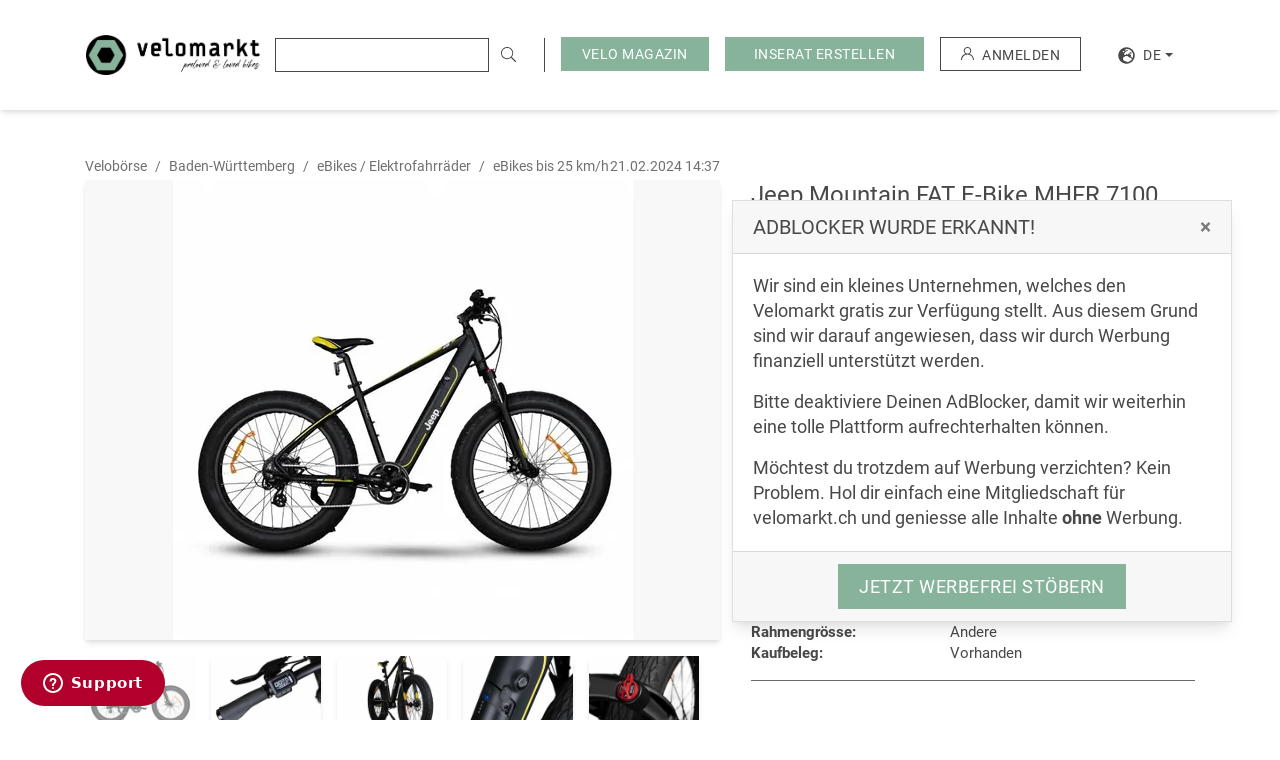

--- FILE ---
content_type: text/html; charset=UTF-8
request_url: https://velomarkt.de/fahrradboerse/baden-wuerttemberg/e-bike/ebikes-bis-25-km-h/jeep-mountain-fat-e-bike-mhfr-7100-10975
body_size: 17948
content:
<!doctype html>
<html lang="de">
<head>
    <script>"use strict";function _typeof(t){return(_typeof="function"==typeof Symbol&&"symbol"==typeof Symbol.iterator?function(t){return typeof t}:function(t){return t&&"function"==typeof Symbol&&t.constructor===Symbol&&t!==Symbol.prototype?"symbol":typeof t})(t)}!function(){var t=function(){var t,e,o=[],n=window,r=n;for(;r;){try{if(r.frames.__tcfapiLocator){t=r;break}}catch(t){}if(r===n.top)break;r=r.parent}t||(!function t(){var e=n.document,o=!!n.frames.__tcfapiLocator;if(!o)if(e.body){var r=e.createElement("iframe");r.style.cssText="display:none",r.name="__tcfapiLocator",e.body.appendChild(r)}else setTimeout(t,5);return!o}(),n.__tcfapi=function(){for(var t=arguments.length,n=new Array(t),r=0;r<t;r++)n[r]=arguments[r];if(!n.length)return o;"setGdprApplies"===n[0]?n.length>3&&2===parseInt(n[1],10)&&"boolean"==typeof n[3]&&(e=n[3],"function"==typeof n[2]&&n[2]("set",!0)):"ping"===n[0]?"function"==typeof n[2]&&n[2]({gdprApplies:e,cmpLoaded:!1,cmpStatus:"stub"}):o.push(n)},n.addEventListener("message",(function(t){var e="string"==typeof t.data,o={};if(e)try{o=JSON.parse(t.data)}catch(t){}else o=t.data;var n="object"===_typeof(o)&&null!==o?o.__tcfapiCall:null;n&&window.__tcfapi(n.command,n.version,(function(o,r){var a={__tcfapiReturn:{returnValue:o,success:r,callId:n.callId}};t&&t.source&&t.source.postMessage&&t.source.postMessage(e?JSON.stringify(a):a,"*")}),n.parameter)}),!1))};"undefined"!=typeof module?module.exports=t:t()}();</script>
    <script>
        window._sp_queue = [];
        window._sp_ = {
            config: {
                accountId: 375,
                baseEndpoint: 'https://cdn.privacy-mgmt.com',
                propertyId: 37947,
                gdpr: { },
                events: {
                    onMessageChoiceSelect: function() {
                        console.log('[event] onMessageChoiceSelect', arguments);
                    },
                    onMessageReady: function() {
                        console.log('[event] onMessageReady', arguments);
                    },
                    onMessageChoiceError: function() {
                        console.log('[event] onMessageChoiceError', arguments);
                    },
                    onPrivacyManagerAction: function() {
                        console.log('[event] onPrivacyManagerAction', arguments);
                    },
                    onPMCancel: function() {
                        console.log('[event] onPMCancel', arguments);
                    },
                    onMessageReceiveData: function() {
                        console.log('[event] onMessageReceiveData', arguments);
                    },
                    onSPPMObjectReady: function() {
                        console.log('[event] onSPPMObjectReady', arguments);
                    },
                    onConsentReady: function (consentUUID, euconsent) {
                        console.log('[event] onConsentReady', arguments);
                    },
                    onError: function() {
                        console.log('[event] onError', arguments);
                    },
                }
            }
        }
    </script>
    <script src='https://cdn.privacy-mgmt.com/unified/wrapperMessagingWithoutDetection.js' async></script>


<!-- Document title
============================================= -->
<title>Jeep Mountain FAT E-Bike MHFR 7100 kaufen in Baden-Württemberg - Velomarkt</title>

<!-- Meta tags
============================================= -->
<meta name="robots" content="index, follow">
<meta name="description" content="Jeep Mountain FAT E-Bike MHFR 7100, 26&amp;quot; Laufraeder, Shimano 7-Gang Kettenschaltung, black">
<meta charset="utf-8">
<meta http-equiv="X-UA-Compatible" content="IE=edge">
<meta name="viewport"
      content="width=device-width, initial-scale=1.0, minimum-scale=1.0, maximum-scale=1.0, user-scalable=no, shrink-to-fit=no">
<meta name="csrf-token" content="GEhEdNjozzfxlZtMldd8Px6uPsuPdNnjFdGvf5Ic">

<!-- Favicon
============================================= -->
<link rel="apple-touch-icon" sizes="180x180" href="/apple-touch-icon.png">
<link rel="icon" type="image/png" sizes="32x32" href="/favicon-32x32.png">
<link rel="icon" type="image/png" sizes="16x16" href="/favicon-16x16.png">
<link rel="manifest" href="/site.webmanifest">
<link rel="mask-icon" href="/safari-pinned-tab.svg" color="#86B399">
<meta name="msapplication-TileColor" content="#86B399">
<meta name="theme-color" content="#86B399">

<!-- Open graphics
============================================= -->
<meta property="og:title"
      content=" Jeep Mountain FAT E-Bike MHFR 7100 kaufen in Baden-Württemberg  - Velomarkt"/>
<meta property="og:description"
      content=" Jeep Mountain FAT E-Bike MHFR 7100, 26&amp;quot; Laufraeder, Shimano 7-Gang Kettenschaltung, black "/>
<meta property="og:type" content="website"/>
<meta property="og:url" content="https://velomarkt.de/fahrradboerse/baden-wuerttemberg/e-bike/ebikes-bis-25-km-h/jeep-mountain-fat-e-bike-mhfr-7100-10975"/>
<meta property="og:image"
      content="https://ik.imagekit.io/ecpaotjgr/vmdeat/tr:q-80:c-at_max,w-613,h-460/media/366210/1-mhfr7100-white.jpg"/>
<meta property="og:locale" content="de_DE"/>
<meta property="og:site_name" content="Velomarkt"/>

<!-- Twitter card
============================================= -->
<meta name="twitter:card" content="summary_large_image">
<meta name="twitter:title"
      content=" Jeep Mountain FAT E-Bike MHFR 7100 kaufen in Baden-Württemberg  - Velomarkt">
<meta name="twitter:description"
      content=" Jeep Mountain FAT E-Bike MHFR 7100, 26&amp;quot; Laufraeder, Shimano 7-Gang Kettenschaltung, black ">
<meta name="twitter:image"
      content="https://ik.imagekit.io/ecpaotjgr/vmdeat/tr:q-80:c-at_max,w-613,h-460/media/366210/1-mhfr7100-white.jpg">

<!-- Fonts
============================================= -->
<link rel="dns-prefetch" href="https://fonts.gstatic.com">

<!-- Stylesheets
============================================= -->
<link href="/css/style.css?id=5644ba22ff5136a0890f" rel="stylesheet">

<!-- Other Tags
============================================= -->
<link rel="search" href="https://velomarkt.de/search.xml" type="application/opensearchdescription+xml"
      title="Velomarkt"/>

<script src="https://www.google.com/recaptcha/api.js?hl=de" async defer></script>



    <!-- Scripts Yieldlove + SafeFrame
    ============================================= -->
    <script type="text/javascript">
        window.addEventListener('message', function (event) {
            if (event.data.type === 'connector' && event.data.name === 'codevelop') {
                var script = document.createElement('script');
                script.async = true;
                script.src = 'https://bcdn.codevelop.network/static/adformats/global/publisherHelper.js';
                document.head.appendChild(script);
            }
        }, false);
    </script>


    <script src="//cdn-a.yieldlove.com/v2/yieldlove.js?velomarkt.ch"></script>
    <script async='async' src='https://securepubads.g.doubleclick.net/tag/js/gpt.js'></script>
    <script>
        var googletag = googletag || {};
        googletag.cmd = googletag.cmd || [];
        googletag.cmd.push(function () {
            googletag.pubads().disableInitialLoad();
            googletag.enableServices();
        });
    </script>



    <link rel="canonical" href="https://velomarkt.de/fahrradboerse/baden-wuerttemberg/e-bike/ebikes-bis-25-km-h/jeep-mountain-fat-e-bike-mhfr-7100-10975">


                <link rel="alternate" hreflang="en"
              href="https://velomarkt.de/en/fahrradboerse/baden-wuerttemberg/ebikes-electric-bikes/ebikes-upto-25-kmh/jeep-mountain-fat-e-bike-mhfr-7100-10975">
                <link rel="alternate" hreflang="fr"
              href="https://velomarkt.de/fr/fahrradboerse/baden-wuerttemberg/ebikes-velos-electriques/ebikes-jusqua-25-kmh/jeep-mountain-fat-e-bike-mhfr-7100-10975">
                <link rel="alternate" hreflang="it"
              href="https://velomarkt.de/it/fahrradboerse/baden-wuerttemberg/ebike-biciclette-elettriche/ebikes-fino-25-kmh/jeep-mountain-fat-e-bike-mhfr-7100-10975">
    
<!-- Google TagManager
============================================= -->
<script>(function (w, d, s, l, i) {
        w[l] = w[l] || [];
        w[l].push({
            'gtm.start':
                new Date().getTime(), event: 'gtm.js'
        });
        var f = d.getElementsByTagName(s)[0],
            j = d.createElement(s), dl = l != 'dataLayer' ? '&l=' + l : '';
        j.async = true;
        j.src =
            'https://www.googletagmanager.com/gtm.js?id=' + i + dl;
        f.parentNode.insertBefore(j, f);
    })(window, document, 'script', 'dataLayer', 'GTM-TH6R98V');</script>

<!-- Lang -->
<script>
    window.Locale = 'de';
</script>
</head>
<body>
<noscript><iframe src="https://www.googletagmanager.com/ns.html?id=GTM-TH6R98V"
                  height="0" width="0" style="display:none;visibility:hidden"></iframe></noscript>
<div id="wrapper">
    <!-- Header
================================================================================== -->
<header id="header" class="bg-white">
    <div id="header-wrap">
        <div id="header-content" class="container-fw clearfix">
            <div class="row align-items-center">
                <div class="col-12">
                    <section id="header-top" class="row align-items-stretch br-dark d-lg-none">
                        <!-- Responsive Logo
============================================= -->
<div class="col-md-3 col-8 py-2 py-lg-3 pr-0">
    <a href="https://velomarkt.de" title="Veloinserate auf velomarkt.ch">
         <img src="https://velomarkt.de/images/layout/logo/logo.png" class="img-fluid logo" alt="logo" />
    </a>
</div>
                        <!-- Responsive menu
                        ============================================= -->
                        <div id="primary-menu-trigger"
                             class="menu-trigger col-4 align-self-center ml-auto text-right pt-1 d-lg-none">
                            <span class="text-uppercase">Menü</span>
                            <i class="fa fa-fw fa-bars ml-1"></i>
                        </div>
                        <nav id="primary-menu" class="menu bg-white d-flex flex-column d-lg-none text-uppercase py-2">
                            <ul class="navbar-nav">
                                <li class="nav-item" role="presentation">
                                    <a href="https://velomarkt.de/fahrradboerse/ganz-deutschland"
                                       class="nav-link">
                                        <span>Alle Inserate</span>
                                    </a>
                                </li>
                                <li class="nav-item" role="presentation">
                                    <a href="https://velomarkt.de/inserieren/1"
                                       class="nav-link gatr"  data-tr-category="click_button_INSERAT_ERSTELLEN_START">
                                        <span>Inserat erstellen</span>
                                    </a>
                                </li>
                                <li class="nav-item" role="presentation">
                                    <a href="https://velomarkt.de/memberships"
                                       class="nav-link">
                                        <span>Mitgliedschaften</span>
                                    </a>
                                </li>
                                <ul class="navbar-nav">
                                    <li class="dropdown-divider"></li>
                                    <li class="nav-item bg-primary" role="presentation">
                                        <a href="https://blog.velomarkt.ch/"
                                           class="nav-link">
                                            <span>Velo Magazin</span>
                                        </a>
                                    </li>
                                                                    </ul>
                                                            </ul>
                                                        <ul class="navbar-nav">
                                <li class="dropdown-divider"></li>
                                <li class="nav-item" role="presentation">
                                                                            <a href="https://velomarkt.de/auth" class="nav-link">
                                            <span>Anmelden</span>
                                        </a>
                                                                    </li>
                            </ul>
                            <ul class="navbar-nav mt-auto">
                                <li class="dropdown-divider"></li>
                                <li class="nav-item" role="presentation">
                                                                                                                                                                                                    <a rel="alternate" class="nav-link d-inline-block"
                                               hreflang="en"
                                               href="https://velomarkt.de/en/fahrradboerse/baden-wuerttemberg/e-bike/ebikes-bis-25-km-h/jeep-mountain-fat-e-bike-mhfr-7100-10975">
                                                <span>en</span>
                                            </a>
                                                                                                                                                                <a rel="alternate" class="nav-link d-inline-block"
                                               hreflang="fr"
                                               href="https://velomarkt.de/fr/fahrradboerse/baden-wuerttemberg/e-bike/ebikes-bis-25-km-h/jeep-mountain-fat-e-bike-mhfr-7100-10975">
                                                <span>fr</span>
                                            </a>
                                                                                                                                                                <a rel="alternate" class="nav-link d-inline-block"
                                               hreflang="it"
                                               href="https://velomarkt.de/it/fahrradboerse/baden-wuerttemberg/e-bike/ebikes-bis-25-km-h/jeep-mountain-fat-e-bike-mhfr-7100-10975">
                                                <span>it</span>
                                            </a>
                                                                                                            </li>
                            </ul>
                        </nav>
                    </section>
                    <section id="header-bottom" class="row align-items-center">
                        <!-- Logo
============================================= -->
<div id="logo" class="col-md-1 pl-md-0 pl-xl-3 col-xl-2 col-xxl-3 col-8 py-2 py-lg-3 pr-0 d-none d-lg-block">
    <a href="https://velomarkt.de" title="Veloinserate auf velomarkt.ch">
        <img src="https://velomarkt.de/images/layout/logo/logo.png" class="img-fluid logo" alt="logo" />
    </a>
</div>
                        <!-- Search
                        ============================================= -->
                        <live-search active-query=""
                                     api-base="https://velomarkt.de/api/live-search"
                                     search-action-base="https://velomarkt.de/fahrradboerse/ganz-deutschland"></live-search>
                        <!-- Filter menu
                        ============================================= -->
                        <div class="col-4 col-md-5 pl-0 d-lg-none">
                            <form method="post" enctype="multipart/form-data" action="/">
                                <div class="hidden">
                                    <input type="hidden" name="mact" value="Velomarkt,mc3918,process_filter,0"/>
                                    <input type="hidden" name="mc3918returnid" value="1"/>
                                </div>
                                <div id="filter-menu-trigger" class="menu-trigger text-right">
                                    <span class="text-uppercase">Filter</span>
                                    <i class="fal fa-fw fa-sliders-v ml-1"></i>
                                </div>
                                <sidebar-filter-form
                                                                            :initial-filter="{&quot;category&quot;:null,&quot;subcategory&quot;:null,&quot;priceMin&quot;:null,&quot;priceMax&quot;:null,&quot;itemCondition&quot;:null,&quot;frame&quot;:null,&quot;manufacturer&quot;:null,&quot;manufacturerObj&quot;:null,&quot;type&quot;:null,&quot;location&quot;:{&quot;id&quot;:1,&quot;name&quot;:&quot;Deutschland&quot;,&quot;filter_name&quot;:&quot;Alle&quot;,&quot;rewrite_link&quot;:&quot;ganz-deutschland&quot;},&quot;sortBy&quot;:null,&quot;user&quot;:null,&quot;sq&quot;:null}"
                                                                        reset-url="https://velomarkt.de/fahrradboerse/ganz-deutschland"
                                    filter-values-url="https://velomarkt.de/api/filter"
                                    store-job-post-url="https://velomarkt.de/ucp/search-jobs"
                                    store-job-result-limit="600"
                                    :search-jobs-active="1"
                                    auth-url="https://velomarkt.de/auth"
                                    base-url="https://velomarkt.de/fahrradboerse">
                                </sidebar-filter-form>
                            </form>
                        </div>
                        <div id="filter-overlay" class="overlay d-sm-none bg-black"></div>
                        <!-- Register
                        ============================================= -->
                        <div id="top-register"
                             class="text-right align-self-center pl-0 d-none d-lg-flex pr-3 pr-xl-3 pr-md-0">
                            <div class="mr-3">
                                <button class="btn btn-primary" data-toggle="dropdown">
                                    <span>Velo Magazin</span>
                                </button>
                                <div class="dropdown-menu text-uppercase border-secondary-dark">
                                                                            <a href="https://blog.velomarkt.ch/ratgeber/"
                                           class="dropdown-item">
                                            <span>Ratgeber</span>
                                        </a>
                                                                            <a href="https://blog.velomarkt.ch/news/"
                                           class="dropdown-item">
                                            <span>News</span>
                                        </a>
                                                                            <a href="https://blog.velomarkt.ch/reise-velotouren/"
                                           class="dropdown-item">
                                            <span>Reise &amp; Velotouren</span>
                                        </a>
                                                                    </div>
                            </div>
                                                        <div class="mr-3">
                                <a id="register-link" href="https://velomarkt.de/inserieren/1"
                                   class="btn btn-primary gatr" data-tr-category="click_button_INSERAT_ERSTELLEN_START">
                                    <span class="px-lg-2">Inserat erstellen</span>
                                </a>
                            </div>
                            <div class="mr-3">
                                                                    <a href="https://velomarkt.de/auth" class="btn btn-outline-secondary-dark"
                                       style="max-height:34px">
                                        <svg class="mr-2" xmlns="http://www.w3.org/2000/svg" width="13" height="13"
                                             viewBox="0 0 12.797 12.797">
                                            <path
                                                d="M10.923 8.272a6.374 6.374 0 00-2.432-1.525 3.7 3.7 0 10-4.186 0A6.409 6.409 0 000 12.8h1a5.4 5.4 0 1110.8 0h1a6.357 6.357 0 00-1.877-4.528zM6.4 6.4a2.7 2.7 0 112.7-2.7 2.7 2.7 0 01-2.7 2.7z"
                                                fill="currentColor"/>
                                        </svg>
                                        <span>Anmelden</span>
                                    </a>
                                                            </div>
                            <div class="dropdown">
                                <button class="btn dropdown-toggle d-flex justify-content-center align-items-center"
                                        type="button" id="dd-locales" data-toggle="dropdown">
                                    <span>
                                        <svg aria-hidden="true" focusable="false" data-prefix="fas"
                                             data-icon="globe-europe" class="mr-2" role="img"
                                             xmlns="http://www.w3.org/2000/svg" viewBox="0 0 496 512" width="17"
                                             height="17"><path fill="currentColor"
                                                               d="M248 8C111 8 0 119 0 256s111 248 248 248 248-111 248-248S385 8 248 8zm200 248c0 22.5-3.9 44.2-10.8 64.4h-20.3c-4.3 0-8.4-1.7-11.4-4.8l-32-32.6c-4.5-4.6-4.5-12.1.1-16.7l12.5-12.5v-8.7c0-3-1.2-5.9-3.3-8l-9.4-9.4c-2.1-2.1-5-3.3-8-3.3h-16c-6.2 0-11.3-5.1-11.3-11.3 0-3 1.2-5.9 3.3-8l9.4-9.4c2.1-2.1 5-3.3 8-3.3h32c6.2 0 11.3-5.1 11.3-11.3v-9.4c0-6.2-5.1-11.3-11.3-11.3h-36.7c-8.8 0-16 7.2-16 16v4.5c0 6.9-4.4 13-10.9 15.2l-31.6 10.5c-3.3 1.1-5.5 4.1-5.5 7.6v2.2c0 4.4-3.6 8-8 8h-16c-4.4 0-8-3.6-8-8s-3.6-8-8-8H247c-3 0-5.8 1.7-7.2 4.4l-9.4 18.7c-2.7 5.4-8.2 8.8-14.3 8.8H194c-8.8 0-16-7.2-16-16V199c0-4.2 1.7-8.3 4.7-11.3l20.1-20.1c4.6-4.6 7.2-10.9 7.2-17.5 0-3.4 2.2-6.5 5.5-7.6l40-13.3c1.7-.6 3.2-1.5 4.4-2.7l26.8-26.8c2.1-2.1 3.3-5 3.3-8 0-6.2-5.1-11.3-11.3-11.3H258l-16 16v8c0 4.4-3.6 8-8 8h-16c-4.4 0-8-3.6-8-8v-20c0-2.5 1.2-4.9 3.2-6.4l28.9-21.7c1.9-.1 3.8-.3 5.7-.3C358.3 56 448 145.7 448 256zM130.1 149.1c0-3 1.2-5.9 3.3-8l25.4-25.4c2.1-2.1 5-3.3 8-3.3 6.2 0 11.3 5.1 11.3 11.3v16c0 3-1.2 5.9-3.3 8l-9.4 9.4c-2.1 2.1-5 3.3-8 3.3h-16c-6.2 0-11.3-5.1-11.3-11.3zm128 306.4v-7.1c0-8.8-7.2-16-16-16h-20.2c-10.8 0-26.7-5.3-35.4-11.8l-22.2-16.7c-11.5-8.6-18.2-22.1-18.2-36.4v-23.9c0-16 8.4-30.8 22.1-39l42.9-25.7c7.1-4.2 15.2-6.5 23.4-6.5h31.2c10.9 0 21.4 3.9 29.6 10.9l43.2 37.1h18.3c8.5 0 16.6 3.4 22.6 9.4l17.3 17.3c3.4 3.4 8.1 5.3 12.9 5.3H423c-32.4 58.9-93.8 99.5-164.9 103.1z"></path></svg>
                                    </span>
                                    <span>de</span>
                                </button>
                                <div class="dropdown-menu" style="min-width: 0;">
                                                                                                                                                                                                    <a rel="alternate" class="dropdown-item text-uppercase"
                                               hreflang="en"
                                               href="https://velomarkt.de/en/fahrradboerse/baden-wuerttemberg/ebikes-electric-bikes/ebikes-upto-25-kmh/jeep-mountain-fat-e-bike-mhfr-7100-10975">
                                                <span>en</span>
                                            </a>
                                                                                                                                                                <a rel="alternate" class="dropdown-item text-uppercase"
                                               hreflang="fr"
                                               href="https://velomarkt.de/fr/fahrradboerse/baden-wuerttemberg/ebikes-velos-electriques/ebikes-jusqua-25-kmh/jeep-mountain-fat-e-bike-mhfr-7100-10975">
                                                <span>fr</span>
                                            </a>
                                                                                                                                                                <a rel="alternate" class="dropdown-item text-uppercase"
                                               hreflang="it"
                                               href="https://velomarkt.de/it/fahrradboerse/baden-wuerttemberg/ebike-biciclette-elettriche/ebikes-fino-25-kmh/jeep-mountain-fat-e-bike-mhfr-7100-10975">
                                                <span>it</span>
                                            </a>
                                                                                                            </div>

                            </div>
                        </div>
                    </section>
                </div>
            </div>
        </div>
    </div>
</header>
        <main id="content" class="pb-3 pb-md-4 offset-header offset-header-mobile ">
                <!-- Modal
        ============================================= -->
        <div id="helpUs" class="mx-3 mx-lg-0 mb-lg-5 mr-lg-5 d-none d-print-none"
             role="dialog">
            <div class="card mt-3 mt-lg-0" role="document">
                <div class="card-header d-flex">
                    <h2 class="card-title h3 mb-0 text-uppercase">AdBlocker wurde erkannt!</h2>
                    <button id="helpUsClose" class="close ml-auto" type="button">
                        <span aria-hidden="true">&times;</span>
                    </button>
                </div>
                <div class="card-body">
                    <div class="lead font-weight-normal">
                        <p>Wir sind ein kleines Unternehmen, welches den Velomarkt gratis zur Verfügung stellt. Aus diesem Grund sind wir darauf angewiesen, dass wir durch Werbung finanziell unterstützt werden.</p>
                        <p>Bitte deaktiviere Deinen AdBlocker, damit wir weiterhin eine tolle Plattform aufrechterhalten können.</p>
                        <p class="mb-0">Möchtest du trotzdem auf Werbung verzichten? Kein Problem. Hol dir einfach eine Mitgliedschaft für velomarkt.ch und geniesse alle Inhalte <b>ohne</b> Werbung.</p>
                    </div>
                </div>
                <div class="card-footer text-center">
                    <a href="https://velomarkt.de/memberships"
                       class="btn btn-lg btn-primary" role="button">
                        Jetzt werbefrei stöbern
                    </a>
                </div>
            </div>
        </div>
            <div class="container-fw">
            <div class="row">
                <div class="col-xxl-9 mt-3">
                            <!-- Page bar
============================================= -->
<section id="page-bar" class="pb-3 d-print-none">
        </section>
<!-- Bike
============================================= -->
<section id="bike" class="row order-1 pt-3 pt-sm-4 d-print-block">
        
        <!-- Bike gallery
    ============================================= -->
    <div id="detail" class="col-lg-7 ">
        <div class="row">
            <!-- Breadcrumbs
        ============================================= -->
            <div id="breadcrumbs" class="d-flex flex-column flex-md-row mb-2 mb-md-1 col-12">
                <nav>
                    <ol class="breadcrumb" itemscope
                        itemtype="http://schema.org/BreadcrumbList">
                        <li class="breadcrumb-item" itemprop="itemListElement" itemscope
                            itemtype="http://schema.org/ListItem">
                            <a itemprop="item" href="/">
                                <span itemprop="name">Velobörse</span>
                            </a>
                            <meta itemprop="position" content="1"/>
                        </li>
                        <li class="breadcrumb-item" itemprop="itemListElement" itemscope
                            itemtype="http://schema.org/ListItem">
                            <a itemprop="item" href="https://velomarkt.de/fahrradboerse/baden-wuerttemberg">
                                <span itemprop="name">Baden-Württemberg</span>
                            </a>
                            <meta itemprop="position" content="2"/>
                        </li>
                        <li class="breadcrumb-item" itemprop="itemListElement" itemscope
                            itemtype="http://schema.org/ListItem">
                            <a itemprop="item" href="https://velomarkt.de/fahrradboerse/ganz-deutschland/e-bike">
                                <span itemprop="name">eBikes / Elektrofahrräder</span>
                            </a>
                            <meta itemprop="position" content="3"/>
                        </li>
                        <li class="breadcrumb-item" itemprop="itemListElement" itemscope
                            itemtype="http://schema.org/ListItem">
                            <a itemprop="item" href="https://velomarkt.de/fahrradboerse/ganz-deutschland/e-bike/ebikes-bis-25-km-h">
                                <span itemprop="name">eBikes bis 25 km/h</span>
                            </a>
                            <meta itemprop="position" content="4"/>
                        </li>
                    </ol>
                </nav>
                <div class="ml-md-auto text-secondary order-first order-md-last mb-1 mb-md-0">
                    21.02.2024 14:37
                </div>
            </div>
            <div id="detail-img" class="col-md-12 mb-2 mb-md-3">
                <div class="w-100 bg-secondary-lighter text-center">
                                            <a class="fancybox thumb thumb-lg"
                           href="https://ik.imagekit.io/ecpaotjgr/vmdeat/tr:q-80:c-at_max,w-1080/media/366210/1-mhfr7100-white.jpg"
                           data-caption="Jeep Mountain FAT E-Bike MHFR 7100">
                            <img class="img-fluid lazy"
                                 src="https://ik.imagekit.io/ecpaotjgr/vmdeat/tr:q-10,bl-90:c-at_max,w-613,h-460/media/366210/1-mhfr7100-white.jpg"
                                 data-src="https://ik.imagekit.io/ecpaotjgr/vmdeat/tr:q-80:c-at_max,w-613,h-460/media/366210/1-mhfr7100-white.jpg"
                                 alt="Jeep Mountain FAT E-Bike MHFR 7100 kaufen in Baden-Württemberg #1 | velomarkt.de"/>
                        </a>
                                                                <div id="detail-img-nav">
                            <a id="detail-img-prev" href="#prev" class="btn btn-lg btn-white border-secondary prev">
                                <i class="fa fa-angle-left"></i>
                            </a>
                            <a id="detail-img-next" href="#next" class="btn btn-lg btn-white border-secondary next">
                                <i class="fa fa-angle-right"></i>
                            </a>
                        </div>
                                    </div>
            </div>
                            <div id="detail-thumbs" class="col-md-12 mb-md-3">
                    <div id="detail-img-swtich">
                        <div class="thumbnails d-flex">
                                                            <div class="thumbnail">
                                    <a class="thumb thumb-0 fancy-active"
                                       href="https://ik.imagekit.io/ecpaotjgr/vmdeat/tr:q-80:c-at_max,w-1080/media/366210/1-mhfr7100-white.jpg"
                                       data-href="https://ik.imagekit.io/ecpaotjgr/vmdeat/tr:q-80:c-at_max,w-1080/media/366210/1-mhfr7100-white.jpg"
                                       data-caption="Jeep Mountain FAT E-Bike MHFR 7100">
                                        <img class="img-fluid lazy"
                                             src="https://ik.imagekit.io/ecpaotjgr/vmdeat/tr:q-10,bl-90:w-250,h-154/media/366210/1-mhfr7100-white.jpg"
                                             data-src="https://ik.imagekit.io/ecpaotjgr/vmdeat/tr:q-80:w-250,h-154/media/366210/1-mhfr7100-white.jpg"
                                             width="110"
                                             alt="Jeep Mountain FAT E-Bike MHFR 7100 kaufen in Baden-Württemberg #1 | velomarkt.de"/>
                                    </a>
                                </div>
                                                            <div class="thumbnail">
                                    <a class="thumb thumb-1"
                                       href="https://ik.imagekit.io/ecpaotjgr/vmdeat/tr:q-80:c-at_max,w-1080/media/366207/5-mhfr7100.jpg"
                                       data-href="https://ik.imagekit.io/ecpaotjgr/vmdeat/tr:q-80:c-at_max,w-1080/media/366207/5-mhfr7100.jpg"
                                       data-caption="Jeep Mountain FAT E-Bike MHFR 7100">
                                        <img class="img-fluid lazy"
                                             src="https://ik.imagekit.io/ecpaotjgr/vmdeat/tr:q-10,bl-90:w-250,h-154/media/366207/5-mhfr7100.jpg"
                                             data-src="https://ik.imagekit.io/ecpaotjgr/vmdeat/tr:q-80:w-250,h-154/media/366207/5-mhfr7100.jpg"
                                             width="110"
                                             alt="Jeep Mountain FAT E-Bike MHFR 7100 kaufen in Baden-Württemberg #2 | velomarkt.de"/>
                                    </a>
                                </div>
                                                            <div class="thumbnail">
                                    <a class="thumb thumb-2"
                                       href="https://ik.imagekit.io/ecpaotjgr/vmdeat/tr:q-80:c-at_max,w-1080/media/366209/4-mhfr7100.jpg"
                                       data-href="https://ik.imagekit.io/ecpaotjgr/vmdeat/tr:q-80:c-at_max,w-1080/media/366209/4-mhfr7100.jpg"
                                       data-caption="Jeep Mountain FAT E-Bike MHFR 7100">
                                        <img class="img-fluid lazy"
                                             src="https://ik.imagekit.io/ecpaotjgr/vmdeat/tr:q-10,bl-90:w-250,h-154/media/366209/4-mhfr7100.jpg"
                                             data-src="https://ik.imagekit.io/ecpaotjgr/vmdeat/tr:q-80:w-250,h-154/media/366209/4-mhfr7100.jpg"
                                             width="110"
                                             alt="Jeep Mountain FAT E-Bike MHFR 7100 kaufen in Baden-Württemberg #3 | velomarkt.de"/>
                                    </a>
                                </div>
                                                            <div class="thumbnail">
                                    <a class="thumb thumb-3"
                                       href="https://ik.imagekit.io/ecpaotjgr/vmdeat/tr:q-80:c-at_max,w-1080/media/366226/7-mhfr7100.jpg"
                                       data-href="https://ik.imagekit.io/ecpaotjgr/vmdeat/tr:q-80:c-at_max,w-1080/media/366226/7-mhfr7100.jpg"
                                       data-caption="Jeep Mountain FAT E-Bike MHFR 7100">
                                        <img class="img-fluid lazy"
                                             src="https://ik.imagekit.io/ecpaotjgr/vmdeat/tr:q-10,bl-90:w-250,h-154/media/366226/7-mhfr7100.jpg"
                                             data-src="https://ik.imagekit.io/ecpaotjgr/vmdeat/tr:q-80:w-250,h-154/media/366226/7-mhfr7100.jpg"
                                             width="110"
                                             alt="Jeep Mountain FAT E-Bike MHFR 7100 kaufen in Baden-Württemberg #4 | velomarkt.de"/>
                                    </a>
                                </div>
                                                            <div class="thumbnail">
                                    <a class="thumb thumb-4"
                                       href="https://ik.imagekit.io/ecpaotjgr/vmdeat/tr:q-80:c-at_max,w-1080/media/366227/10-mhfr7100.jpg"
                                       data-href="https://ik.imagekit.io/ecpaotjgr/vmdeat/tr:q-80:c-at_max,w-1080/media/366227/10-mhfr7100.jpg"
                                       data-caption="Jeep Mountain FAT E-Bike MHFR 7100">
                                        <img class="img-fluid lazy"
                                             src="https://ik.imagekit.io/ecpaotjgr/vmdeat/tr:q-10,bl-90:w-250,h-154/media/366227/10-mhfr7100.jpg"
                                             data-src="https://ik.imagekit.io/ecpaotjgr/vmdeat/tr:q-80:w-250,h-154/media/366227/10-mhfr7100.jpg"
                                             width="110"
                                             alt="Jeep Mountain FAT E-Bike MHFR 7100 kaufen in Baden-Württemberg #5 | velomarkt.de"/>
                                    </a>
                                </div>
                                                    </div>
                    </div>
                </div>
                        <div id="main" class="col-12 mb-3 mt-sm-3" role="main">
                <!-- Title
                ============================================= -->
                <div class="d-md-none my-3 d-print-block" id="title-bar-mobile">
                    <h1 class="mb-1">Jeep Mountain FAT E-Bike MHFR 7100</h1>
                    <div class="item-price h1">
                                                                                            € 2&#039;099.-
                                                                                                                        </div>
                </div>
                <div class="d-flex align-items-center mb-3">
                    <div>
                        <h2 class="text-uppercase h3 mb-0">
                            Beschreibung
                        </h2>
                    </div>
                                            <div id="item-share" class="ml-auto">
                            <a href="#print" onclick="window.print();return false;"
                               class="btn btn-icon btn-outline-dark "
                               data-toggle="tooltip"
                               title="Inserat ausdrucken">
                                <svg xmlns="http://www.w3.org/2000/svg" width="15" height="20"
                                     viewBox="0 0 512 512">
                                    <path fill="currentColor"
                                          d="M432 192h-16v-82.75c0-8.49-3.37-16.62-9.37-22.63L329.37 9.37c-6-6-14.14-9.37-22.63-9.37H126.48C109.64 0 96 14.33 96 32v160H80c-44.18 0-80 35.82-80 80v96c0 8.84 7.16 16 16 16h80v112c0 8.84 7.16 16 16 16h288c8.84 0 16-7.16 16-16V384h80c8.84 0 16-7.16 16-16v-96c0-44.18-35.82-80-80-80zM320 45.25L370.75 96H320V45.25zM128.12 32H288v64c0 17.67 14.33 32 32 32h64v64H128.02l.1-160zM384 480H128v-96h256v96zm96-128H32v-80c0-26.47 21.53-48 48-48h352c26.47 0 48 21.53 48 48v80zm-80-88c-13.25 0-24 10.74-24 24 0 13.25 10.75 24 24 24s24-10.75 24-24c0-13.26-10.75-24-24-24z"/>
                                </svg>
                                <span class="sr-only">Drucken</span>
                            </a>
                            <button
                                class="btn btn-icon btn-outline-dark position-relative mx-1 "
                                type="button"
                                id="social-share"
                                data-toggle="modal"
                                data-target="#shareModal">
                            <span class="position-absolute h-100 w-100" data-title="Inserat teilen"
                                  data-toggle="tooltip"></span>
                                <svg xmlns="http://www.w3.org/2000/svg" width="15" height="20"
                                     viewBox="0 0 448 512">
                                    <path fill="currentColor"
                                          d="M352 320c-28.6 0-54.2 12.5-71.8 32.3l-95.5-59.7c9.6-23.4 9.7-49.8 0-73.2l95.5-59.7c17.6 19.8 43.2 32.3 71.8 32.3 53 0 96-43 96-96S405 0 352 0s-96 43-96 96c0 13 2.6 25.3 7.2 36.6l-95.5 59.7C150.2 172.5 124.6 160 96 160c-53 0-96 43-96 96s43 96 96 96c28.6 0 54.2-12.5 71.8-32.3l95.5 59.7c-4.7 11.3-7.2 23.6-7.2 36.6 0 53 43 96 96 96s96-43 96-96c-.1-53-43.1-96-96.1-96zm0-288c35.3 0 64 28.7 64 64s-28.7 64-64 64-64-28.7-64-64 28.7-64 64-64zM96 320c-35.3 0-64-28.7-64-64s28.7-64 64-64 64 28.7 64 64-28.7 64-64 64zm256 160c-35.3 0-64-28.7-64-64s28.7-64 64-64 64 28.7 64 64-28.7 64-64 64z"/>
                                </svg>
                                <span class="sr-only">Inserat teilen</span>
                            </button>
                            <a href="https://velomarkt.de/ucp/favourites/10975"
                               class="btn btn-icon btn-outline-dark item-mark "
                               title="Inserat merken"
                               data-toggle="tooltip">
                                <i class="fal fa-bookmark" style="font-size:20px"></i>
                                <span class="sr-only">Inserat merken</span>
                            </a>
                        </div>
                                    </div>
                                                            <p>
                            <strong>Jeep Mountain FAT E-Bike MHFR 7100, 26" Laufraeder, Shimano 7-Gang Kettenschaltung, black</strong>
                        </p>
                                        Hier direkt bestellen:<br />
https://www.jp-ebikes.de/7004364/?ReferrerID=55<br />
<br />
Weitere Modelle entdecken:<br />
https://www.jp-ebikes.de/?ReferrerID=55<br />
<br />
-Aluminium-Rahmen, Alu-Federgabel<br />
-Rahmengröße: 48 cm<br />
-Shimano 7-Gang Kettenschaltung<br />
-Scheibenbremsen vorne und hinten<br />
-Leistungsfähiger Akku mit 36V - 10,4 Ah - 374,4 Wh<br />
-Akku integriert, entnehmbar und separat zu laden<br />
-Xiongda 250 W Heckmotor<br />
-Komfortables LCD-Display<br />
-Laufräder 26 Zoll x 4,0 FAT Style<br />
-Reichweite bis zu 60 km<br />
-Lieferung im Vollkarton, 90% vormontiert<br />
-Gewicht: 28 kg / zulässiges Gesamtgewicht: 120 kg<br />
-Lieferumfang: E-Bike, Akku, Ladekabel, Montagewerkzeug, Anleitung
                            </div>
        </div>
    </div>
    <!-- Bike info
    ============================================= -->
    <aside id="detail-info" class="col-lg-5 pl-lg-0 pl-xl-3 ">
        <!-- Title
        ============================================= -->
        <div id="title-bar" class="d-none d-md-block d-print-none">
            <h1 class="">Jeep Mountain FAT E-Bike MHFR 7100</h1>
            <div class="item-price h1">
                                                                    € 2&#039;099.-
                                                                                        </div>
        </div>
        <div class="item-info row">
            <div class="col-12 info w-100 ml-md-2 ml-lg-0 mb-3 d-md-none">
                            </div>
                            <div id="item-user" class="col-md col-lg-12 pt-md-3 ml-md-2 ml-lg-0 mb-3">
                    <div class="row mb-3 mb-md-4">
                        <div class="col-6">
                            <div>
                                <h3 class="text-truncate mb-1">
                                    <a class="text-secondary-dark d-inline-flex align-items-center"
                                       href="https://velomarkt.de/fahrradboerse/ganz-deutschland?user=108925"
                                       title="Inserate von EMD_DE"
                                       data-toggle="tooltip">
                                        <svg class="mr-2" xmlns="http://www.w3.org/2000/svg"
                                             width="20" height="20"
                                             viewBox="0 0 12.797 12.797">
                                            <path
                                                d="M10.923 8.272a6.374 6.374 0 00-2.432-1.525 3.7 3.7 0 10-4.186 0A6.409 6.409 0 000 12.8h1a5.4 5.4 0 1110.8 0h1a6.357 6.357 0 00-1.877-4.528zM6.4 6.4a2.7 2.7 0 112.7-2.7 2.7 2.7 0 01-2.7 2.7z"
                                                fill="currentColor"/>
                                        </svg>
                                        <span class="mt-1">EMD_DE</span>
                                    </a>
                                </h3>
                                                                    <address class="d-flex align-items-center leading-none mb-0">
                                        <svg class="mr-2" xmlns="http://www.w3.org/2000/svg" width="18" height="22"
                                             viewBox="0 0 384 512">
                                            <path fill="currentColor"
                                                  d="M192 96c-52.935 0-96 43.065-96 96s43.065 96 96 96 96-43.065 96-96-43.065-96-96-96zm0 160c-35.29 0-64-28.71-64-64s28.71-64 64-64 64 28.71 64 64-28.71 64-64 64zm0-256C85.961 0 0 85.961 0 192c0 77.413 26.97 99.031 172.268 309.67 9.534 13.772 29.929 13.774 39.465 0C357.03 291.031 384 269.413 384 192 384 85.961 298.039 0 192 0zm0 473.931C52.705 272.488 32 256.494 32 192c0-42.738 16.643-82.917 46.863-113.137S149.262 32 192 32s82.917 16.643 113.137 46.863S352 149.262 352 192c0 64.49-20.692 80.47-160 281.931z"/>
                                        </svg>
                                        77656 Offenburg
                                    </address>
                                                            </div>
                        </div>
                        <div class="col-6 d-flex align-items-center justify-content-end pl-0 pl-md-2">
                                                            <div class="mr-3 text-right">
                                    <a href="https://velomarkt.de/fahrradboerse/ganz-deutschland?user=108925"
                                       title="Inserate von Elektro Mobile Deutschland GmbH">
                                        <img class="lazy img-fluid"
                                             src="https://ik.imagekit.io/ecpaotjgr/vmdeat/tr:q-10,bl-90:c-at_max_enlarge,w-175,h-60/media/366521/jeep-og-tag-300dpi.jpg"
                                             data-src="https://ik.imagekit.io/ecpaotjgr/vmdeat/tr:q-80:c-at_max_enlarge,w-175,h-60/media/366521/jeep-og-tag-300dpi.jpg"
                                             data-src-retina="https://ik.imagekit.io/ecpaotjgr/vmdeat/tr:q-80:c-at_max_enlarge,w-175,h-60:dpr-2/media/366521/jeep-og-tag-300dpi.jpg"
                                             alt="Elektro Mobile Deutschland GmbH">
                                    </a>
                                </div>
                                                        <!-- Membership badge
============================================= -->
    <div class="membership d-flex align-items-center justify-content-center bg-gold"
         data-toggle="tooltip"
         data-title="Gold Mitglied">
        <svg xmlns="http://www.w3.org/2000/svg" height="20px" width="20px" viewBox="0 0 18.396 20" class="text-white">
            <path d="M15.7,2.929a8.686,8.686,0,0,0-13.008,0A10.39,10.39,0,0,0,0,10a10.39,10.39,0,0,0,2.694,7.071,8.686,8.686,0,0,0,13.008,0A10.39,10.39,0,0,0,18.4,10,10.39,10.39,0,0,0,15.7,2.929ZM10.06,10A.865.865,0,1,1,9.2,9.063.9.9,0,0,1,10.06,10ZM9.737,1.191a7.56,7.56,0,0,1,3.047.884L9.737,7.813ZM8.659,7.813,5.612,2.075a7.561,7.561,0,0,1,3.047-.884ZM7.187,10.586,1.909,13.9A9.369,9.369,0,0,1,1.1,10.586ZM1.1,9.414A9.37,9.37,0,0,1,1.909,6.1L7.187,9.414Zm7.563,9.394a7.561,7.561,0,0,1-3.047-.884l3.047-5.738Zm1.078-6.622,3.047,5.738a7.561,7.561,0,0,1-3.047.884Zm1.472-2.773L16.488,6.1A9.37,9.37,0,0,1,17.3,9.414ZM17.3,10.586a9.37,9.37,0,0,1-.813,3.313l-5.278-3.313Zm-1.353-5.5L10.671,8.4l3.047-5.737a8.4,8.4,0,0,1,1.223,1.1A8.8,8.8,0,0,1,15.947,5.087ZM3.456,3.758a8.393,8.393,0,0,1,1.223-1.1L7.726,8.4,2.449,5.087A8.8,8.8,0,0,1,3.456,3.758ZM2.449,14.913,7.726,11.6,4.679,17.338a8.4,8.4,0,0,1-1.223-1.1,8.8,8.8,0,0,1-1.007-1.329ZM14.94,16.242a8.393,8.393,0,0,1-1.223,1.1L10.671,11.6l5.277,3.312a8.8,8.8,0,0,1-1.007,1.329Z" transform="translate(0)" fill="currentColor"/>
        </svg>
        <span class="sr-only">Gold</span>
    </div>
                        </div>
                    </div>
                    <div class="d-flex mb-3">
                                                                            <div class="w-50 pr-lg-1 pr-xl-2 d-none d-md-inline-block">
                                <a href="https://velomarkt.de/auth"
                                   class="btn btn-primary w-100">
                                    Kontakt aufnehmen
                                </a>
                            </div>
                                                <div class="w-100 w-md-50 pl-lg-1 pl-xl-2">
                            <a href="https://velomarkt.de/fahrradboerse/ganz-deutschland?user=108925"
                               class="btn btn-outline-dark w-100">
                                Weitere Inserate
                            </a>
                        </div>
                    </div>
                    <a class="text-uppercase small"
                       href="#suspicious"
                       data-toggle="modal"
                       data-target="#suspiciousModal">
                        > Verdächtiges Inserat melden
                    </a>
                </div>
                        <div class="col-12 info w-100 ml-md-2 ml-lg-0 mb-3 d-none d-md-block text-md-right">
                            </div>
            <div class="col-md col-lg-12 mx-md-2 mx-lg-0 mb-3 print-no-break">
                <div class="py-3 border-top border-bottom border-dark">
                    <h3 class="text-uppercase mb-2">
                        Details
                    </h3>
                    <table class="table table-sm table-borderless">
                        <tbody>
                                                    <tr>
                                <td><strong>Kategorie:</strong></td>
                                <td>eBikes / Elektrofahrräder</td>
                            </tr>
                                                                            <tr>
                                <td><strong>Unterkategorie:</strong></td>
                                <td>eBikes bis 25 km/h</td>
                            </tr>
                                                                            <tr>
                                <td><strong>Marke:</strong></td>
                                <td>Jeep E-Bikes</td>
                            </tr>
                                                                            <tr>
                                <td><strong>Zustand:</strong></td>
                                <td>Neu</td>
                            </tr>
                                                                            <tr>
                                <td><strong>Jahrgang:</strong></td>
                                <td>
                                                                            2022
                                                                    </td>
                            </tr>
                                                                            <tr>
                                <td><strong>Rahmengrösse:</strong></td>
                                <td>Andere</td>
                            </tr>
                                                                            <tr>
                                <td><strong>Kaufbeleg:</strong></td>
                                <td>
                                    Vorhanden
                                </td>
                            </tr>
                                                </tbody>
                    </table>
                </div>
            </div>
                                        <a id="contact-vendor-btn"
                   href="https://velomarkt.de/auth"
                   class="btn btn-primary btn-lg w-100 d-md-none position-fixed">
                    Kontakt aufnehmen
                </a>
                        <div class="col-12 info w-100 ml-md-2 ml-lg-0 mb-3 d-md-none">
                            </div>
        </div>
    </aside>
</section>
            <!-- Related bikes
        ============================================= -->
        <section id="related-items" class="row pb-3 py-md-4">
            <div class="col-md-12 mb-2 my-md-4">
                <h2 class="text-uppercase mb-0">Ähnliche Inserate</h2>
                                    <div id="related-carousel">
                        <div class="bike-carousel owl-carousel owl-theme pt-3">
                                                                                            <div class="bike-item bg-secondary-lighter item-gallery">
        <div class="position-absolute z-1 right-0">
            <!-- Membership badge
============================================= -->
    <div class="membership d-flex align-items-center justify-content-center bg-gold"
         data-toggle="tooltip"
         data-title="Gold Mitglied">
        <svg xmlns="http://www.w3.org/2000/svg" height="20px" width="20px" viewBox="0 0 18.396 20" class="text-white">
            <path d="M15.7,2.929a8.686,8.686,0,0,0-13.008,0A10.39,10.39,0,0,0,0,10a10.39,10.39,0,0,0,2.694,7.071,8.686,8.686,0,0,0,13.008,0A10.39,10.39,0,0,0,18.4,10,10.39,10.39,0,0,0,15.7,2.929ZM10.06,10A.865.865,0,1,1,9.2,9.063.9.9,0,0,1,10.06,10ZM9.737,1.191a7.56,7.56,0,0,1,3.047.884L9.737,7.813ZM8.659,7.813,5.612,2.075a7.561,7.561,0,0,1,3.047-.884ZM7.187,10.586,1.909,13.9A9.369,9.369,0,0,1,1.1,10.586ZM1.1,9.414A9.37,9.37,0,0,1,1.909,6.1L7.187,9.414Zm7.563,9.394a7.561,7.561,0,0,1-3.047-.884l3.047-5.738Zm1.078-6.622,3.047,5.738a7.561,7.561,0,0,1-3.047.884Zm1.472-2.773L16.488,6.1A9.37,9.37,0,0,1,17.3,9.414ZM17.3,10.586a9.37,9.37,0,0,1-.813,3.313l-5.278-3.313Zm-1.353-5.5L10.671,8.4l3.047-5.737a8.4,8.4,0,0,1,1.223,1.1A8.8,8.8,0,0,1,15.947,5.087ZM3.456,3.758a8.393,8.393,0,0,1,1.223-1.1L7.726,8.4,2.449,5.087A8.8,8.8,0,0,1,3.456,3.758ZM2.449,14.913,7.726,11.6,4.679,17.338a8.4,8.4,0,0,1-1.223-1.1,8.8,8.8,0,0,1-1.007-1.329ZM14.94,16.242a8.393,8.393,0,0,1-1.223,1.1L10.671,11.6l5.277,3.312a8.8,8.8,0,0,1-1.007,1.329Z" transform="translate(0)" fill="currentColor"/>
        </svg>
        <span class="sr-only">Gold</span>
    </div>
        </div>
        <div class="item">
            <div class="item-img">
                <a class="item-link" href="https://velomarkt.de/fahrradboerse/baden-wuerttemberg/e-bike/ebikes-bis-25-km-h/jeep-fold-fat-e-bike-fr-7020-10973"
                   title="Jeep Fold FAT E-Bike FR 7020 kaufen in Baden-Württemberg">
                                            <img class="lazyload owl-lazy img-fluid object-cover"
                             src="https://ik.imagekit.io/ecpaotjgr/vmdeat/tr:q-10,bl-90:rt-0:w-257,h-184/media/366197/2-fr7020.jpg"
                             data-src="https://ik.imagekit.io/ecpaotjgr/vmdeat/tr:q-80:rt-0:w-257,h-184/media/366197/2-fr7020.jpg"
                             data-src-retina="https://ik.imagekit.io/ecpaotjgr/vmdeat/tr:q-80:rt-0:w-257,h-184:dpr-2/media/366197/2-fr7020.jpg"
                             alt="Jeep Fold FAT E-Bike FR 7020 | eBikes / Elektrofahrräder | eBikes bis 25 km/h | velomarkt.de">
                                    </a>
            </div>
            <div class="item-caption">
                <div class="item-name small d-flex">
                    <div class="col-11 px-0">
                        <div class="text-truncate">
                            <a href="https://velomarkt.de/fahrradboerse/baden-wuerttemberg/e-bike/ebikes-bis-25-km-h/jeep-fold-fat-e-bike-fr-7020-10973" title="Jeep Fold FAT E-Bike FR 7020 kaufen in Baden-Württemberg">
                                Jeep Fold FAT E-Bike FR 7020
                            </a>
                        </div>
                    </div>
                    <div class="col-1 px-0">
                        <a href="https://velomarkt.de/ucp/favourites/10973" class="item-mark"
                           data-toggle="tooltip" title="Merken">
                            <svg role="img" xmlns="http://www.w3.org/2000/svg" viewBox="0 0 384 512"
                                 width="25" height="20">
                                <path fill="currentColor"
                                      d="M0 512V48C0 21.49 21.49 0 48 0h288c26.51 0 48 21.49 48 48v464L192 400 0 512z"></path>
                            </svg>
                        </a>
                    </div>
                </div>
                <div class="item-description d-flex">
                    <div class="col-6 px-0">
                        <div class="item-price small">
                                                                                                        € 1&#039;799.-
                                                                                                                                    </div>
                        <div class="item-location small text-truncate">
                           77656 Baden-Württemberg
                        </div>
                    </div>
                                            <div class="item-logo col-6 text-right px-0">
                            <img class="lazy img-fluid d-inline-block w-auto"
                                 src="https://ik.imagekit.io/ecpaotjgr/vmdeat/tr:q-10,bl-90:c-at_max_enlarge,w-118,h-36/media/366521/jeep-og-tag-300dpi.jpg"
                                 data-src="https://ik.imagekit.io/ecpaotjgr/vmdeat/tr:q-80:c-at_max_enlarge,w-118,h-36/media/366521/jeep-og-tag-300dpi.jpg"
                                 data-src-retina="https://ik.imagekit.io/ecpaotjgr/vmdeat/tr:q-80:c-at_max_enlarge,w-118,h-36:dpr-2/media/366521/jeep-og-tag-300dpi.jpg"
                                 alt="Elektro Mobile Deutschland GmbH | velomarkt.de">
                        </div>
                                    </div>
            </div>
        </div>
    </div>
                                                                                            <div class="bike-item bg-secondary-lighter item-gallery">
        <div class="position-absolute z-1 right-0">
            <!-- Membership badge
============================================= -->
    <div class="membership d-flex align-items-center justify-content-center bg-gold"
         data-toggle="tooltip"
         data-title="Gold Mitglied">
        <svg xmlns="http://www.w3.org/2000/svg" height="20px" width="20px" viewBox="0 0 18.396 20" class="text-white">
            <path d="M15.7,2.929a8.686,8.686,0,0,0-13.008,0A10.39,10.39,0,0,0,0,10a10.39,10.39,0,0,0,2.694,7.071,8.686,8.686,0,0,0,13.008,0A10.39,10.39,0,0,0,18.4,10,10.39,10.39,0,0,0,15.7,2.929ZM10.06,10A.865.865,0,1,1,9.2,9.063.9.9,0,0,1,10.06,10ZM9.737,1.191a7.56,7.56,0,0,1,3.047.884L9.737,7.813ZM8.659,7.813,5.612,2.075a7.561,7.561,0,0,1,3.047-.884ZM7.187,10.586,1.909,13.9A9.369,9.369,0,0,1,1.1,10.586ZM1.1,9.414A9.37,9.37,0,0,1,1.909,6.1L7.187,9.414Zm7.563,9.394a7.561,7.561,0,0,1-3.047-.884l3.047-5.738Zm1.078-6.622,3.047,5.738a7.561,7.561,0,0,1-3.047.884Zm1.472-2.773L16.488,6.1A9.37,9.37,0,0,1,17.3,9.414ZM17.3,10.586a9.37,9.37,0,0,1-.813,3.313l-5.278-3.313Zm-1.353-5.5L10.671,8.4l3.047-5.737a8.4,8.4,0,0,1,1.223,1.1A8.8,8.8,0,0,1,15.947,5.087ZM3.456,3.758a8.393,8.393,0,0,1,1.223-1.1L7.726,8.4,2.449,5.087A8.8,8.8,0,0,1,3.456,3.758ZM2.449,14.913,7.726,11.6,4.679,17.338a8.4,8.4,0,0,1-1.223-1.1,8.8,8.8,0,0,1-1.007-1.329ZM14.94,16.242a8.393,8.393,0,0,1-1.223,1.1L10.671,11.6l5.277,3.312a8.8,8.8,0,0,1-1.007,1.329Z" transform="translate(0)" fill="currentColor"/>
        </svg>
        <span class="sr-only">Gold</span>
    </div>
        </div>
        <div class="item">
            <div class="item-img">
                <a class="item-link" href="https://velomarkt.de/fahrradboerse/baden-wuerttemberg/e-bike/ebikes-bis-25-km-h/jeep-fold-e-bike-fr-7000-10974"
                   title="Jeep Fold E-Bike FR 7000 kaufen in Baden-Württemberg">
                                            <img class="lazyload owl-lazy img-fluid object-cover"
                             src="https://ik.imagekit.io/ecpaotjgr/vmdeat/tr:q-10,bl-90:w-257,h-184/media/366203/1.jpg"
                             data-src="https://ik.imagekit.io/ecpaotjgr/vmdeat/tr:q-80:w-257,h-184/media/366203/1.jpg"
                             data-src-retina="https://ik.imagekit.io/ecpaotjgr/vmdeat/tr:q-80:w-257,h-184:dpr-2/media/366203/1.jpg"
                             alt="Jeep Fold E-Bike FR 7000 | eBikes / Elektrofahrräder | eBikes bis 25 km/h | velomarkt.de">
                                    </a>
            </div>
            <div class="item-caption">
                <div class="item-name small d-flex">
                    <div class="col-11 px-0">
                        <div class="text-truncate">
                            <a href="https://velomarkt.de/fahrradboerse/baden-wuerttemberg/e-bike/ebikes-bis-25-km-h/jeep-fold-e-bike-fr-7000-10974" title="Jeep Fold E-Bike FR 7000 kaufen in Baden-Württemberg">
                                Jeep Fold E-Bike FR 7000
                            </a>
                        </div>
                    </div>
                    <div class="col-1 px-0">
                        <a href="https://velomarkt.de/ucp/favourites/10974" class="item-mark"
                           data-toggle="tooltip" title="Merken">
                            <svg role="img" xmlns="http://www.w3.org/2000/svg" viewBox="0 0 384 512"
                                 width="25" height="20">
                                <path fill="currentColor"
                                      d="M0 512V48C0 21.49 21.49 0 48 0h288c26.51 0 48 21.49 48 48v464L192 400 0 512z"></path>
                            </svg>
                        </a>
                    </div>
                </div>
                <div class="item-description d-flex">
                    <div class="col-6 px-0">
                        <div class="item-price small">
                                                                                                        € 2&#039;099.-
                                                                                                                                    </div>
                        <div class="item-location small text-truncate">
                           77656 Baden-Württemberg
                        </div>
                    </div>
                                            <div class="item-logo col-6 text-right px-0">
                            <img class="lazy img-fluid d-inline-block w-auto"
                                 src="https://ik.imagekit.io/ecpaotjgr/vmdeat/tr:q-10,bl-90:c-at_max_enlarge,w-118,h-36/media/366521/jeep-og-tag-300dpi.jpg"
                                 data-src="https://ik.imagekit.io/ecpaotjgr/vmdeat/tr:q-80:c-at_max_enlarge,w-118,h-36/media/366521/jeep-og-tag-300dpi.jpg"
                                 data-src-retina="https://ik.imagekit.io/ecpaotjgr/vmdeat/tr:q-80:c-at_max_enlarge,w-118,h-36:dpr-2/media/366521/jeep-og-tag-300dpi.jpg"
                                 alt="Elektro Mobile Deutschland GmbH | velomarkt.de">
                        </div>
                                    </div>
            </div>
        </div>
    </div>
                                                                                            <div class="bike-item bg-secondary-lighter item-gallery">
        <div class="position-absolute z-1 right-0">
            <!-- Membership badge
============================================= -->
    <div class="membership d-flex align-items-center justify-content-center bg-gold"
         data-toggle="tooltip"
         data-title="Gold Mitglied">
        <svg xmlns="http://www.w3.org/2000/svg" height="20px" width="20px" viewBox="0 0 18.396 20" class="text-white">
            <path d="M15.7,2.929a8.686,8.686,0,0,0-13.008,0A10.39,10.39,0,0,0,0,10a10.39,10.39,0,0,0,2.694,7.071,8.686,8.686,0,0,0,13.008,0A10.39,10.39,0,0,0,18.4,10,10.39,10.39,0,0,0,15.7,2.929ZM10.06,10A.865.865,0,1,1,9.2,9.063.9.9,0,0,1,10.06,10ZM9.737,1.191a7.56,7.56,0,0,1,3.047.884L9.737,7.813ZM8.659,7.813,5.612,2.075a7.561,7.561,0,0,1,3.047-.884ZM7.187,10.586,1.909,13.9A9.369,9.369,0,0,1,1.1,10.586ZM1.1,9.414A9.37,9.37,0,0,1,1.909,6.1L7.187,9.414Zm7.563,9.394a7.561,7.561,0,0,1-3.047-.884l3.047-5.738Zm1.078-6.622,3.047,5.738a7.561,7.561,0,0,1-3.047.884Zm1.472-2.773L16.488,6.1A9.37,9.37,0,0,1,17.3,9.414ZM17.3,10.586a9.37,9.37,0,0,1-.813,3.313l-5.278-3.313Zm-1.353-5.5L10.671,8.4l3.047-5.737a8.4,8.4,0,0,1,1.223,1.1A8.8,8.8,0,0,1,15.947,5.087ZM3.456,3.758a8.393,8.393,0,0,1,1.223-1.1L7.726,8.4,2.449,5.087A8.8,8.8,0,0,1,3.456,3.758ZM2.449,14.913,7.726,11.6,4.679,17.338a8.4,8.4,0,0,1-1.223-1.1,8.8,8.8,0,0,1-1.007-1.329ZM14.94,16.242a8.393,8.393,0,0,1-1.223,1.1L10.671,11.6l5.277,3.312a8.8,8.8,0,0,1-1.007,1.329Z" transform="translate(0)" fill="currentColor"/>
        </svg>
        <span class="sr-only">Gold</span>
    </div>
        </div>
        <div class="item">
            <div class="item-img">
                <a class="item-link" href="https://velomarkt.de/fahrradboerse/baden-wuerttemberg/e-bike/ebikes-bis-25-km-h/jeep-mountain-fat-e-bike-mhfr-7100-10975"
                   title="Jeep Mountain FAT E-Bike MHFR 7100 kaufen in Baden-Württemberg">
                                            <img class="lazyload owl-lazy img-fluid object-cover"
                             src="https://ik.imagekit.io/ecpaotjgr/vmdeat/tr:q-10,bl-90:w-257,h-184/media/366210/1-mhfr7100-white.jpg"
                             data-src="https://ik.imagekit.io/ecpaotjgr/vmdeat/tr:q-80:w-257,h-184/media/366210/1-mhfr7100-white.jpg"
                             data-src-retina="https://ik.imagekit.io/ecpaotjgr/vmdeat/tr:q-80:w-257,h-184:dpr-2/media/366210/1-mhfr7100-white.jpg"
                             alt="Jeep Mountain FAT E-Bike MHFR 7100 | eBikes / Elektrofahrräder | eBikes bis 25 km/h | velomarkt.de">
                                    </a>
            </div>
            <div class="item-caption">
                <div class="item-name small d-flex">
                    <div class="col-11 px-0">
                        <div class="text-truncate">
                            <a href="https://velomarkt.de/fahrradboerse/baden-wuerttemberg/e-bike/ebikes-bis-25-km-h/jeep-mountain-fat-e-bike-mhfr-7100-10975" title="Jeep Mountain FAT E-Bike MHFR 7100 kaufen in Baden-Württemberg">
                                Jeep Mountain FAT E-Bike MHFR 7100
                            </a>
                        </div>
                    </div>
                    <div class="col-1 px-0">
                        <a href="https://velomarkt.de/ucp/favourites/10975" class="item-mark"
                           data-toggle="tooltip" title="Merken">
                            <svg role="img" xmlns="http://www.w3.org/2000/svg" viewBox="0 0 384 512"
                                 width="25" height="20">
                                <path fill="currentColor"
                                      d="M0 512V48C0 21.49 21.49 0 48 0h288c26.51 0 48 21.49 48 48v464L192 400 0 512z"></path>
                            </svg>
                        </a>
                    </div>
                </div>
                <div class="item-description d-flex">
                    <div class="col-6 px-0">
                        <div class="item-price small">
                                                                                                        € 2&#039;099.-
                                                                                                                                    </div>
                        <div class="item-location small text-truncate">
                           77656 Baden-Württemberg
                        </div>
                    </div>
                                            <div class="item-logo col-6 text-right px-0">
                            <img class="lazy img-fluid d-inline-block w-auto"
                                 src="https://ik.imagekit.io/ecpaotjgr/vmdeat/tr:q-10,bl-90:c-at_max_enlarge,w-118,h-36/media/366521/jeep-og-tag-300dpi.jpg"
                                 data-src="https://ik.imagekit.io/ecpaotjgr/vmdeat/tr:q-80:c-at_max_enlarge,w-118,h-36/media/366521/jeep-og-tag-300dpi.jpg"
                                 data-src-retina="https://ik.imagekit.io/ecpaotjgr/vmdeat/tr:q-80:c-at_max_enlarge,w-118,h-36:dpr-2/media/366521/jeep-og-tag-300dpi.jpg"
                                 alt="Elektro Mobile Deutschland GmbH | velomarkt.de">
                        </div>
                                    </div>
            </div>
        </div>
    </div>
                                                                                            <div class="bike-item bg-secondary-lighter item-gallery">
        <div class="position-absolute z-1 right-0">
            <!-- Membership badge
============================================= -->
    <div class="membership d-flex align-items-center justify-content-center bg-gold"
         data-toggle="tooltip"
         data-title="Gold Mitglied">
        <svg xmlns="http://www.w3.org/2000/svg" height="20px" width="20px" viewBox="0 0 18.396 20" class="text-white">
            <path d="M15.7,2.929a8.686,8.686,0,0,0-13.008,0A10.39,10.39,0,0,0,0,10a10.39,10.39,0,0,0,2.694,7.071,8.686,8.686,0,0,0,13.008,0A10.39,10.39,0,0,0,18.4,10,10.39,10.39,0,0,0,15.7,2.929ZM10.06,10A.865.865,0,1,1,9.2,9.063.9.9,0,0,1,10.06,10ZM9.737,1.191a7.56,7.56,0,0,1,3.047.884L9.737,7.813ZM8.659,7.813,5.612,2.075a7.561,7.561,0,0,1,3.047-.884ZM7.187,10.586,1.909,13.9A9.369,9.369,0,0,1,1.1,10.586ZM1.1,9.414A9.37,9.37,0,0,1,1.909,6.1L7.187,9.414Zm7.563,9.394a7.561,7.561,0,0,1-3.047-.884l3.047-5.738Zm1.078-6.622,3.047,5.738a7.561,7.561,0,0,1-3.047.884Zm1.472-2.773L16.488,6.1A9.37,9.37,0,0,1,17.3,9.414ZM17.3,10.586a9.37,9.37,0,0,1-.813,3.313l-5.278-3.313Zm-1.353-5.5L10.671,8.4l3.047-5.737a8.4,8.4,0,0,1,1.223,1.1A8.8,8.8,0,0,1,15.947,5.087ZM3.456,3.758a8.393,8.393,0,0,1,1.223-1.1L7.726,8.4,2.449,5.087A8.8,8.8,0,0,1,3.456,3.758ZM2.449,14.913,7.726,11.6,4.679,17.338a8.4,8.4,0,0,1-1.223-1.1,8.8,8.8,0,0,1-1.007-1.329ZM14.94,16.242a8.393,8.393,0,0,1-1.223,1.1L10.671,11.6l5.277,3.312a8.8,8.8,0,0,1-1.007,1.329Z" transform="translate(0)" fill="currentColor"/>
        </svg>
        <span class="sr-only">Gold</span>
    </div>
        </div>
        <div class="item">
            <div class="item-img">
                <a class="item-link" href="https://velomarkt.de/fahrradboerse/baden-wuerttemberg/e-bike/ebikes-bis-25-km-h/jeep-mountain-e-bike-mhr-7002-10976"
                   title="Jeep Mountain E-Bike MHR 7002 kaufen in Baden-Württemberg">
                                            <img class="lazyload owl-lazy img-fluid object-cover"
                             src="https://ik.imagekit.io/ecpaotjgr/vmdeat/tr:q-10,bl-90:w-257,h-184/media/366213/2-mhr7002.jpg"
                             data-src="https://ik.imagekit.io/ecpaotjgr/vmdeat/tr:q-80:w-257,h-184/media/366213/2-mhr7002.jpg"
                             data-src-retina="https://ik.imagekit.io/ecpaotjgr/vmdeat/tr:q-80:w-257,h-184:dpr-2/media/366213/2-mhr7002.jpg"
                             alt="Jeep Mountain E-Bike MHR 7002 | eBikes / Elektrofahrräder | eBikes bis 25 km/h | velomarkt.de">
                                    </a>
            </div>
            <div class="item-caption">
                <div class="item-name small d-flex">
                    <div class="col-11 px-0">
                        <div class="text-truncate">
                            <a href="https://velomarkt.de/fahrradboerse/baden-wuerttemberg/e-bike/ebikes-bis-25-km-h/jeep-mountain-e-bike-mhr-7002-10976" title="Jeep Mountain E-Bike MHR 7002 kaufen in Baden-Württemberg">
                                Jeep Mountain E-Bike MHR 7002
                            </a>
                        </div>
                    </div>
                    <div class="col-1 px-0">
                        <a href="https://velomarkt.de/ucp/favourites/10976" class="item-mark"
                           data-toggle="tooltip" title="Merken">
                            <svg role="img" xmlns="http://www.w3.org/2000/svg" viewBox="0 0 384 512"
                                 width="25" height="20">
                                <path fill="currentColor"
                                      d="M0 512V48C0 21.49 21.49 0 48 0h288c26.51 0 48 21.49 48 48v464L192 400 0 512z"></path>
                            </svg>
                        </a>
                    </div>
                </div>
                <div class="item-description d-flex">
                    <div class="col-6 px-0">
                        <div class="item-price small">
                                                                                                        € 1&#039;699.-
                                                                                                                                    </div>
                        <div class="item-location small text-truncate">
                           77656 Baden-Württemberg
                        </div>
                    </div>
                                            <div class="item-logo col-6 text-right px-0">
                            <img class="lazy img-fluid d-inline-block w-auto"
                                 src="https://ik.imagekit.io/ecpaotjgr/vmdeat/tr:q-10,bl-90:c-at_max_enlarge,w-118,h-36/media/366521/jeep-og-tag-300dpi.jpg"
                                 data-src="https://ik.imagekit.io/ecpaotjgr/vmdeat/tr:q-80:c-at_max_enlarge,w-118,h-36/media/366521/jeep-og-tag-300dpi.jpg"
                                 data-src-retina="https://ik.imagekit.io/ecpaotjgr/vmdeat/tr:q-80:c-at_max_enlarge,w-118,h-36:dpr-2/media/366521/jeep-og-tag-300dpi.jpg"
                                 alt="Elektro Mobile Deutschland GmbH | velomarkt.de">
                        </div>
                                    </div>
            </div>
        </div>
    </div>
                                                                                            <div class="bike-item bg-secondary-lighter item-gallery">
        <div class="position-absolute z-1 right-0">
            <!-- Membership badge
============================================= -->
    <div class="membership d-flex align-items-center justify-content-center bg-gold"
         data-toggle="tooltip"
         data-title="Gold Mitglied">
        <svg xmlns="http://www.w3.org/2000/svg" height="20px" width="20px" viewBox="0 0 18.396 20" class="text-white">
            <path d="M15.7,2.929a8.686,8.686,0,0,0-13.008,0A10.39,10.39,0,0,0,0,10a10.39,10.39,0,0,0,2.694,7.071,8.686,8.686,0,0,0,13.008,0A10.39,10.39,0,0,0,18.4,10,10.39,10.39,0,0,0,15.7,2.929ZM10.06,10A.865.865,0,1,1,9.2,9.063.9.9,0,0,1,10.06,10ZM9.737,1.191a7.56,7.56,0,0,1,3.047.884L9.737,7.813ZM8.659,7.813,5.612,2.075a7.561,7.561,0,0,1,3.047-.884ZM7.187,10.586,1.909,13.9A9.369,9.369,0,0,1,1.1,10.586ZM1.1,9.414A9.37,9.37,0,0,1,1.909,6.1L7.187,9.414Zm7.563,9.394a7.561,7.561,0,0,1-3.047-.884l3.047-5.738Zm1.078-6.622,3.047,5.738a7.561,7.561,0,0,1-3.047.884Zm1.472-2.773L16.488,6.1A9.37,9.37,0,0,1,17.3,9.414ZM17.3,10.586a9.37,9.37,0,0,1-.813,3.313l-5.278-3.313Zm-1.353-5.5L10.671,8.4l3.047-5.737a8.4,8.4,0,0,1,1.223,1.1A8.8,8.8,0,0,1,15.947,5.087ZM3.456,3.758a8.393,8.393,0,0,1,1.223-1.1L7.726,8.4,2.449,5.087A8.8,8.8,0,0,1,3.456,3.758ZM2.449,14.913,7.726,11.6,4.679,17.338a8.4,8.4,0,0,1-1.223-1.1,8.8,8.8,0,0,1-1.007-1.329ZM14.94,16.242a8.393,8.393,0,0,1-1.223,1.1L10.671,11.6l5.277,3.312a8.8,8.8,0,0,1-1.007,1.329Z" transform="translate(0)" fill="currentColor"/>
        </svg>
        <span class="sr-only">Gold</span>
    </div>
        </div>
        <div class="item">
            <div class="item-img">
                <a class="item-link" href="https://velomarkt.de/fahrradboerse/baden-wuerttemberg/e-bike/ebikes-bis-25-km-h/jeep-mountain-e-bike-mhm-7010-10977"
                   title="Jeep Mountain E-Bike MHM 7010 kaufen in Baden-Württemberg">
                                            <img class="lazyload owl-lazy img-fluid object-cover"
                             src="https://ik.imagekit.io/ecpaotjgr/vmdeat/tr:q-10,bl-90:w-257,h-184/media/366218/jeep-mountain-e-bike-mhm-7010-02.jpg"
                             data-src="https://ik.imagekit.io/ecpaotjgr/vmdeat/tr:q-80:w-257,h-184/media/366218/jeep-mountain-e-bike-mhm-7010-02.jpg"
                             data-src-retina="https://ik.imagekit.io/ecpaotjgr/vmdeat/tr:q-80:w-257,h-184:dpr-2/media/366218/jeep-mountain-e-bike-mhm-7010-02.jpg"
                             alt="Jeep Mountain E-Bike MHM 7010 | eBikes / Elektrofahrräder | eBikes bis 25 km/h | velomarkt.de">
                                    </a>
            </div>
            <div class="item-caption">
                <div class="item-name small d-flex">
                    <div class="col-11 px-0">
                        <div class="text-truncate">
                            <a href="https://velomarkt.de/fahrradboerse/baden-wuerttemberg/e-bike/ebikes-bis-25-km-h/jeep-mountain-e-bike-mhm-7010-10977" title="Jeep Mountain E-Bike MHM 7010 kaufen in Baden-Württemberg">
                                Jeep Mountain E-Bike MHM 7010
                            </a>
                        </div>
                    </div>
                    <div class="col-1 px-0">
                        <a href="https://velomarkt.de/ucp/favourites/10977" class="item-mark"
                           data-toggle="tooltip" title="Merken">
                            <svg role="img" xmlns="http://www.w3.org/2000/svg" viewBox="0 0 384 512"
                                 width="25" height="20">
                                <path fill="currentColor"
                                      d="M0 512V48C0 21.49 21.49 0 48 0h288c26.51 0 48 21.49 48 48v464L192 400 0 512z"></path>
                            </svg>
                        </a>
                    </div>
                </div>
                <div class="item-description d-flex">
                    <div class="col-6 px-0">
                        <div class="item-price small">
                                                                                                        € 3&#039;499.-
                                                                                                                                    </div>
                        <div class="item-location small text-truncate">
                           77656 Baden-Württemberg
                        </div>
                    </div>
                                            <div class="item-logo col-6 text-right px-0">
                            <img class="lazy img-fluid d-inline-block w-auto"
                                 src="https://ik.imagekit.io/ecpaotjgr/vmdeat/tr:q-10,bl-90:c-at_max_enlarge,w-118,h-36/media/366521/jeep-og-tag-300dpi.jpg"
                                 data-src="https://ik.imagekit.io/ecpaotjgr/vmdeat/tr:q-80:c-at_max_enlarge,w-118,h-36/media/366521/jeep-og-tag-300dpi.jpg"
                                 data-src-retina="https://ik.imagekit.io/ecpaotjgr/vmdeat/tr:q-80:c-at_max_enlarge,w-118,h-36:dpr-2/media/366521/jeep-og-tag-300dpi.jpg"
                                 alt="Elektro Mobile Deutschland GmbH | velomarkt.de">
                        </div>
                                    </div>
            </div>
        </div>
    </div>
                                                                                            <div class="bike-item bg-secondary-lighter item-gallery">
        <div class="position-absolute z-1 right-0">
            <!-- Membership badge
============================================= -->
    <div class="membership d-flex align-items-center justify-content-center bg-gold"
         data-toggle="tooltip"
         data-title="Gold Mitglied">
        <svg xmlns="http://www.w3.org/2000/svg" height="20px" width="20px" viewBox="0 0 18.396 20" class="text-white">
            <path d="M15.7,2.929a8.686,8.686,0,0,0-13.008,0A10.39,10.39,0,0,0,0,10a10.39,10.39,0,0,0,2.694,7.071,8.686,8.686,0,0,0,13.008,0A10.39,10.39,0,0,0,18.4,10,10.39,10.39,0,0,0,15.7,2.929ZM10.06,10A.865.865,0,1,1,9.2,9.063.9.9,0,0,1,10.06,10ZM9.737,1.191a7.56,7.56,0,0,1,3.047.884L9.737,7.813ZM8.659,7.813,5.612,2.075a7.561,7.561,0,0,1,3.047-.884ZM7.187,10.586,1.909,13.9A9.369,9.369,0,0,1,1.1,10.586ZM1.1,9.414A9.37,9.37,0,0,1,1.909,6.1L7.187,9.414Zm7.563,9.394a7.561,7.561,0,0,1-3.047-.884l3.047-5.738Zm1.078-6.622,3.047,5.738a7.561,7.561,0,0,1-3.047.884Zm1.472-2.773L16.488,6.1A9.37,9.37,0,0,1,17.3,9.414ZM17.3,10.586a9.37,9.37,0,0,1-.813,3.313l-5.278-3.313Zm-1.353-5.5L10.671,8.4l3.047-5.737a8.4,8.4,0,0,1,1.223,1.1A8.8,8.8,0,0,1,15.947,5.087ZM3.456,3.758a8.393,8.393,0,0,1,1.223-1.1L7.726,8.4,2.449,5.087A8.8,8.8,0,0,1,3.456,3.758ZM2.449,14.913,7.726,11.6,4.679,17.338a8.4,8.4,0,0,1-1.223-1.1,8.8,8.8,0,0,1-1.007-1.329ZM14.94,16.242a8.393,8.393,0,0,1-1.223,1.1L10.671,11.6l5.277,3.312a8.8,8.8,0,0,1-1.007,1.329Z" transform="translate(0)" fill="currentColor"/>
        </svg>
        <span class="sr-only">Gold</span>
    </div>
        </div>
        <div class="item">
            <div class="item-img">
                <a class="item-link" href="https://velomarkt.de/fahrradboerse/baden-wuerttemberg/e-bike/ebikes-bis-25-km-h/jeep-mountain-e-bike-mhr-7000-10978"
                   title="Jeep Mountain E-Bike MHR 7000 kaufen in Baden-Württemberg">
                                            <img class="lazyload owl-lazy img-fluid object-cover"
                             src="https://ik.imagekit.io/ecpaotjgr/vmdeat/tr:q-10,bl-90:w-257,h-184/media/366220/1.jpg"
                             data-src="https://ik.imagekit.io/ecpaotjgr/vmdeat/tr:q-80:w-257,h-184/media/366220/1.jpg"
                             data-src-retina="https://ik.imagekit.io/ecpaotjgr/vmdeat/tr:q-80:w-257,h-184:dpr-2/media/366220/1.jpg"
                             alt="Jeep Mountain E-Bike MHR 7000 | eBikes / Elektrofahrräder | eBikes bis 25 km/h | velomarkt.de">
                                    </a>
            </div>
            <div class="item-caption">
                <div class="item-name small d-flex">
                    <div class="col-11 px-0">
                        <div class="text-truncate">
                            <a href="https://velomarkt.de/fahrradboerse/baden-wuerttemberg/e-bike/ebikes-bis-25-km-h/jeep-mountain-e-bike-mhr-7000-10978" title="Jeep Mountain E-Bike MHR 7000 kaufen in Baden-Württemberg">
                                Jeep Mountain E-Bike MHR 7000
                            </a>
                        </div>
                    </div>
                    <div class="col-1 px-0">
                        <a href="https://velomarkt.de/ucp/favourites/10978" class="item-mark"
                           data-toggle="tooltip" title="Merken">
                            <svg role="img" xmlns="http://www.w3.org/2000/svg" viewBox="0 0 384 512"
                                 width="25" height="20">
                                <path fill="currentColor"
                                      d="M0 512V48C0 21.49 21.49 0 48 0h288c26.51 0 48 21.49 48 48v464L192 400 0 512z"></path>
                            </svg>
                        </a>
                    </div>
                </div>
                <div class="item-description d-flex">
                    <div class="col-6 px-0">
                        <div class="item-price small">
                                                                                                        € 1&#039;699.-
                                                                                                                                    </div>
                        <div class="item-location small text-truncate">
                           77656 Baden-Württemberg
                        </div>
                    </div>
                                            <div class="item-logo col-6 text-right px-0">
                            <img class="lazy img-fluid d-inline-block w-auto"
                                 src="https://ik.imagekit.io/ecpaotjgr/vmdeat/tr:q-10,bl-90:c-at_max_enlarge,w-118,h-36/media/366521/jeep-og-tag-300dpi.jpg"
                                 data-src="https://ik.imagekit.io/ecpaotjgr/vmdeat/tr:q-80:c-at_max_enlarge,w-118,h-36/media/366521/jeep-og-tag-300dpi.jpg"
                                 data-src-retina="https://ik.imagekit.io/ecpaotjgr/vmdeat/tr:q-80:c-at_max_enlarge,w-118,h-36:dpr-2/media/366521/jeep-og-tag-300dpi.jpg"
                                 alt="Elektro Mobile Deutschland GmbH | velomarkt.de">
                        </div>
                                    </div>
            </div>
        </div>
    </div>
                                                                                            <div class="bike-item bg-secondary-lighter item-gallery">
        <div class="position-absolute z-1 right-0">
            <!-- Membership badge
============================================= -->
    <div class="membership d-flex align-items-center justify-content-center bg-gold"
         data-toggle="tooltip"
         data-title="Gold Mitglied">
        <svg xmlns="http://www.w3.org/2000/svg" height="20px" width="20px" viewBox="0 0 18.396 20" class="text-white">
            <path d="M15.7,2.929a8.686,8.686,0,0,0-13.008,0A10.39,10.39,0,0,0,0,10a10.39,10.39,0,0,0,2.694,7.071,8.686,8.686,0,0,0,13.008,0A10.39,10.39,0,0,0,18.4,10,10.39,10.39,0,0,0,15.7,2.929ZM10.06,10A.865.865,0,1,1,9.2,9.063.9.9,0,0,1,10.06,10ZM9.737,1.191a7.56,7.56,0,0,1,3.047.884L9.737,7.813ZM8.659,7.813,5.612,2.075a7.561,7.561,0,0,1,3.047-.884ZM7.187,10.586,1.909,13.9A9.369,9.369,0,0,1,1.1,10.586ZM1.1,9.414A9.37,9.37,0,0,1,1.909,6.1L7.187,9.414Zm7.563,9.394a7.561,7.561,0,0,1-3.047-.884l3.047-5.738Zm1.078-6.622,3.047,5.738a7.561,7.561,0,0,1-3.047.884Zm1.472-2.773L16.488,6.1A9.37,9.37,0,0,1,17.3,9.414ZM17.3,10.586a9.37,9.37,0,0,1-.813,3.313l-5.278-3.313Zm-1.353-5.5L10.671,8.4l3.047-5.737a8.4,8.4,0,0,1,1.223,1.1A8.8,8.8,0,0,1,15.947,5.087ZM3.456,3.758a8.393,8.393,0,0,1,1.223-1.1L7.726,8.4,2.449,5.087A8.8,8.8,0,0,1,3.456,3.758ZM2.449,14.913,7.726,11.6,4.679,17.338a8.4,8.4,0,0,1-1.223-1.1,8.8,8.8,0,0,1-1.007-1.329ZM14.94,16.242a8.393,8.393,0,0,1-1.223,1.1L10.671,11.6l5.277,3.312a8.8,8.8,0,0,1-1.007,1.329Z" transform="translate(0)" fill="currentColor"/>
        </svg>
        <span class="sr-only">Gold</span>
    </div>
        </div>
        <div class="item">
            <div class="item-img">
                <a class="item-link" href="https://velomarkt.de/fahrradboerse/baden-wuerttemberg/e-bike/ebikes-bis-25-km-h/jeep-suv-e-bike-ulm-7000-10979"
                   title="Jeep SUV E-Bike ULM 7000 kaufen in Baden-Württemberg">
                                            <img class="lazyload owl-lazy img-fluid object-cover"
                             src="https://ik.imagekit.io/ecpaotjgr/vmdeat/tr:q-10,bl-90:w-257,h-184/media/366383/2-ulm7000.jpg"
                             data-src="https://ik.imagekit.io/ecpaotjgr/vmdeat/tr:q-80:w-257,h-184/media/366383/2-ulm7000.jpg"
                             data-src-retina="https://ik.imagekit.io/ecpaotjgr/vmdeat/tr:q-80:w-257,h-184:dpr-2/media/366383/2-ulm7000.jpg"
                             alt="Jeep SUV E-Bike ULM 7000 | eBikes / Elektrofahrräder | eBikes bis 25 km/h | velomarkt.de">
                                    </a>
            </div>
            <div class="item-caption">
                <div class="item-name small d-flex">
                    <div class="col-11 px-0">
                        <div class="text-truncate">
                            <a href="https://velomarkt.de/fahrradboerse/baden-wuerttemberg/e-bike/ebikes-bis-25-km-h/jeep-suv-e-bike-ulm-7000-10979" title="Jeep SUV E-Bike ULM 7000 kaufen in Baden-Württemberg">
                                Jeep SUV E-Bike ULM 7000
                            </a>
                        </div>
                    </div>
                    <div class="col-1 px-0">
                        <a href="https://velomarkt.de/ucp/favourites/10979" class="item-mark"
                           data-toggle="tooltip" title="Merken">
                            <svg role="img" xmlns="http://www.w3.org/2000/svg" viewBox="0 0 384 512"
                                 width="25" height="20">
                                <path fill="currentColor"
                                      d="M0 512V48C0 21.49 21.49 0 48 0h288c26.51 0 48 21.49 48 48v464L192 400 0 512z"></path>
                            </svg>
                        </a>
                    </div>
                </div>
                <div class="item-description d-flex">
                    <div class="col-6 px-0">
                        <div class="item-price small">
                                                                                                        € 3&#039;399.-
                                                                                                                                    </div>
                        <div class="item-location small text-truncate">
                           77656 Baden-Württemberg
                        </div>
                    </div>
                                            <div class="item-logo col-6 text-right px-0">
                            <img class="lazy img-fluid d-inline-block w-auto"
                                 src="https://ik.imagekit.io/ecpaotjgr/vmdeat/tr:q-10,bl-90:c-at_max_enlarge,w-118,h-36/media/366521/jeep-og-tag-300dpi.jpg"
                                 data-src="https://ik.imagekit.io/ecpaotjgr/vmdeat/tr:q-80:c-at_max_enlarge,w-118,h-36/media/366521/jeep-og-tag-300dpi.jpg"
                                 data-src-retina="https://ik.imagekit.io/ecpaotjgr/vmdeat/tr:q-80:c-at_max_enlarge,w-118,h-36:dpr-2/media/366521/jeep-og-tag-300dpi.jpg"
                                 alt="Elektro Mobile Deutschland GmbH | velomarkt.de">
                        </div>
                                    </div>
            </div>
        </div>
    </div>
                                                                                            <div class="bike-item bg-secondary-lighter item-gallery">
        <div class="position-absolute z-1 right-0">
            <!-- Membership badge
============================================= -->
    <div class="membership d-flex align-items-center justify-content-center bg-gold"
         data-toggle="tooltip"
         data-title="Gold Mitglied">
        <svg xmlns="http://www.w3.org/2000/svg" height="20px" width="20px" viewBox="0 0 18.396 20" class="text-white">
            <path d="M15.7,2.929a8.686,8.686,0,0,0-13.008,0A10.39,10.39,0,0,0,0,10a10.39,10.39,0,0,0,2.694,7.071,8.686,8.686,0,0,0,13.008,0A10.39,10.39,0,0,0,18.4,10,10.39,10.39,0,0,0,15.7,2.929ZM10.06,10A.865.865,0,1,1,9.2,9.063.9.9,0,0,1,10.06,10ZM9.737,1.191a7.56,7.56,0,0,1,3.047.884L9.737,7.813ZM8.659,7.813,5.612,2.075a7.561,7.561,0,0,1,3.047-.884ZM7.187,10.586,1.909,13.9A9.369,9.369,0,0,1,1.1,10.586ZM1.1,9.414A9.37,9.37,0,0,1,1.909,6.1L7.187,9.414Zm7.563,9.394a7.561,7.561,0,0,1-3.047-.884l3.047-5.738Zm1.078-6.622,3.047,5.738a7.561,7.561,0,0,1-3.047.884Zm1.472-2.773L16.488,6.1A9.37,9.37,0,0,1,17.3,9.414ZM17.3,10.586a9.37,9.37,0,0,1-.813,3.313l-5.278-3.313Zm-1.353-5.5L10.671,8.4l3.047-5.737a8.4,8.4,0,0,1,1.223,1.1A8.8,8.8,0,0,1,15.947,5.087ZM3.456,3.758a8.393,8.393,0,0,1,1.223-1.1L7.726,8.4,2.449,5.087A8.8,8.8,0,0,1,3.456,3.758ZM2.449,14.913,7.726,11.6,4.679,17.338a8.4,8.4,0,0,1-1.223-1.1,8.8,8.8,0,0,1-1.007-1.329ZM14.94,16.242a8.393,8.393,0,0,1-1.223,1.1L10.671,11.6l5.277,3.312a8.8,8.8,0,0,1-1.007,1.329Z" transform="translate(0)" fill="currentColor"/>
        </svg>
        <span class="sr-only">Gold</span>
    </div>
        </div>
        <div class="item">
            <div class="item-img">
                <a class="item-link" href="https://velomarkt.de/fahrradboerse/baden-wuerttemberg/e-bike/ebikes-bis-25-km-h/jeep-fold-fat-e-bike-fr-7105-4xe-limited-edition-10980"
                   title="Jeep Fold FAT E-Bike FR 7105 4xe limited Edition kaufen in Baden-Württemberg">
                                            <img class="lazyload owl-lazy img-fluid object-cover"
                             src="https://ik.imagekit.io/ecpaotjgr/vmdeat/tr:q-10,bl-90:w-257,h-184/media/366239/1-fr7105-le-ebs.jpg"
                             data-src="https://ik.imagekit.io/ecpaotjgr/vmdeat/tr:q-80:w-257,h-184/media/366239/1-fr7105-le-ebs.jpg"
                             data-src-retina="https://ik.imagekit.io/ecpaotjgr/vmdeat/tr:q-80:w-257,h-184:dpr-2/media/366239/1-fr7105-le-ebs.jpg"
                             alt="Jeep Fold FAT E-Bike FR 7105 4xe limited Edition | eBikes / Elektrofahrräder | eBikes bis 25 km/h | velomarkt.de">
                                    </a>
            </div>
            <div class="item-caption">
                <div class="item-name small d-flex">
                    <div class="col-11 px-0">
                        <div class="text-truncate">
                            <a href="https://velomarkt.de/fahrradboerse/baden-wuerttemberg/e-bike/ebikes-bis-25-km-h/jeep-fold-fat-e-bike-fr-7105-4xe-limited-edition-10980" title="Jeep Fold FAT E-Bike FR 7105 4xe limited Edition kaufen in Baden-Württemberg">
                                Jeep Fold FAT E-Bike FR 7105 4xe limited Edition
                            </a>
                        </div>
                    </div>
                    <div class="col-1 px-0">
                        <a href="https://velomarkt.de/ucp/favourites/10980" class="item-mark"
                           data-toggle="tooltip" title="Merken">
                            <svg role="img" xmlns="http://www.w3.org/2000/svg" viewBox="0 0 384 512"
                                 width="25" height="20">
                                <path fill="currentColor"
                                      d="M0 512V48C0 21.49 21.49 0 48 0h288c26.51 0 48 21.49 48 48v464L192 400 0 512z"></path>
                            </svg>
                        </a>
                    </div>
                </div>
                <div class="item-description d-flex">
                    <div class="col-6 px-0">
                        <div class="item-price small">
                                                                                                        € 2&#039;099.-
                                                                                                                                    </div>
                        <div class="item-location small text-truncate">
                           77656 Baden-Württemberg
                        </div>
                    </div>
                                            <div class="item-logo col-6 text-right px-0">
                            <img class="lazy img-fluid d-inline-block w-auto"
                                 src="https://ik.imagekit.io/ecpaotjgr/vmdeat/tr:q-10,bl-90:c-at_max_enlarge,w-118,h-36/media/366521/jeep-og-tag-300dpi.jpg"
                                 data-src="https://ik.imagekit.io/ecpaotjgr/vmdeat/tr:q-80:c-at_max_enlarge,w-118,h-36/media/366521/jeep-og-tag-300dpi.jpg"
                                 data-src-retina="https://ik.imagekit.io/ecpaotjgr/vmdeat/tr:q-80:c-at_max_enlarge,w-118,h-36:dpr-2/media/366521/jeep-og-tag-300dpi.jpg"
                                 alt="Elektro Mobile Deutschland GmbH | velomarkt.de">
                        </div>
                                    </div>
            </div>
        </div>
    </div>
                                                                                            <div class="bike-item bg-secondary-lighter item-gallery">
        <div class="position-absolute z-1 right-0">
            <!-- Membership badge
============================================= -->
    <div class="membership d-flex align-items-center justify-content-center bg-gold"
         data-toggle="tooltip"
         data-title="Gold Mitglied">
        <svg xmlns="http://www.w3.org/2000/svg" height="20px" width="20px" viewBox="0 0 18.396 20" class="text-white">
            <path d="M15.7,2.929a8.686,8.686,0,0,0-13.008,0A10.39,10.39,0,0,0,0,10a10.39,10.39,0,0,0,2.694,7.071,8.686,8.686,0,0,0,13.008,0A10.39,10.39,0,0,0,18.4,10,10.39,10.39,0,0,0,15.7,2.929ZM10.06,10A.865.865,0,1,1,9.2,9.063.9.9,0,0,1,10.06,10ZM9.737,1.191a7.56,7.56,0,0,1,3.047.884L9.737,7.813ZM8.659,7.813,5.612,2.075a7.561,7.561,0,0,1,3.047-.884ZM7.187,10.586,1.909,13.9A9.369,9.369,0,0,1,1.1,10.586ZM1.1,9.414A9.37,9.37,0,0,1,1.909,6.1L7.187,9.414Zm7.563,9.394a7.561,7.561,0,0,1-3.047-.884l3.047-5.738Zm1.078-6.622,3.047,5.738a7.561,7.561,0,0,1-3.047.884Zm1.472-2.773L16.488,6.1A9.37,9.37,0,0,1,17.3,9.414ZM17.3,10.586a9.37,9.37,0,0,1-.813,3.313l-5.278-3.313Zm-1.353-5.5L10.671,8.4l3.047-5.737a8.4,8.4,0,0,1,1.223,1.1A8.8,8.8,0,0,1,15.947,5.087ZM3.456,3.758a8.393,8.393,0,0,1,1.223-1.1L7.726,8.4,2.449,5.087A8.8,8.8,0,0,1,3.456,3.758ZM2.449,14.913,7.726,11.6,4.679,17.338a8.4,8.4,0,0,1-1.223-1.1,8.8,8.8,0,0,1-1.007-1.329ZM14.94,16.242a8.393,8.393,0,0,1-1.223,1.1L10.671,11.6l5.277,3.312a8.8,8.8,0,0,1-1.007,1.329Z" transform="translate(0)" fill="currentColor"/>
        </svg>
        <span class="sr-only">Gold</span>
    </div>
        </div>
        <div class="item">
            <div class="item-img">
                <a class="item-link" href="https://velomarkt.de/fahrradboerse/baden-wuerttemberg/e-bike/ebikes-bis-25-km-h/jeep-fold-e-bike-fr-6020-10981"
                   title="Jeep Fold E-Bike FR 6020 kaufen in Baden-Württemberg">
                                            <img class="lazyload owl-lazy img-fluid object-cover"
                             src="https://ik.imagekit.io/ecpaotjgr/vmdeat/tr:q-10,bl-90:w-257,h-184/media/366248/1-fr6020-white.jpg"
                             data-src="https://ik.imagekit.io/ecpaotjgr/vmdeat/tr:q-80:w-257,h-184/media/366248/1-fr6020-white.jpg"
                             data-src-retina="https://ik.imagekit.io/ecpaotjgr/vmdeat/tr:q-80:w-257,h-184:dpr-2/media/366248/1-fr6020-white.jpg"
                             alt="Jeep Fold E-Bike FR 6020 | eBikes / Elektrofahrräder | eBikes bis 25 km/h | velomarkt.de">
                                    </a>
            </div>
            <div class="item-caption">
                <div class="item-name small d-flex">
                    <div class="col-11 px-0">
                        <div class="text-truncate">
                            <a href="https://velomarkt.de/fahrradboerse/baden-wuerttemberg/e-bike/ebikes-bis-25-km-h/jeep-fold-e-bike-fr-6020-10981" title="Jeep Fold E-Bike FR 6020 kaufen in Baden-Württemberg">
                                Jeep Fold E-Bike FR 6020
                            </a>
                        </div>
                    </div>
                    <div class="col-1 px-0">
                        <a href="https://velomarkt.de/ucp/favourites/10981" class="item-mark"
                           data-toggle="tooltip" title="Merken">
                            <svg role="img" xmlns="http://www.w3.org/2000/svg" viewBox="0 0 384 512"
                                 width="25" height="20">
                                <path fill="currentColor"
                                      d="M0 512V48C0 21.49 21.49 0 48 0h288c26.51 0 48 21.49 48 48v464L192 400 0 512z"></path>
                            </svg>
                        </a>
                    </div>
                </div>
                <div class="item-description d-flex">
                    <div class="col-6 px-0">
                        <div class="item-price small">
                                                                                                        € 1&#039;499.-
                                                                                                                                    </div>
                        <div class="item-location small text-truncate">
                           77656 Baden-Württemberg
                        </div>
                    </div>
                                            <div class="item-logo col-6 text-right px-0">
                            <img class="lazy img-fluid d-inline-block w-auto"
                                 src="https://ik.imagekit.io/ecpaotjgr/vmdeat/tr:q-10,bl-90:c-at_max_enlarge,w-118,h-36/media/366521/jeep-og-tag-300dpi.jpg"
                                 data-src="https://ik.imagekit.io/ecpaotjgr/vmdeat/tr:q-80:c-at_max_enlarge,w-118,h-36/media/366521/jeep-og-tag-300dpi.jpg"
                                 data-src-retina="https://ik.imagekit.io/ecpaotjgr/vmdeat/tr:q-80:c-at_max_enlarge,w-118,h-36:dpr-2/media/366521/jeep-og-tag-300dpi.jpg"
                                 alt="Elektro Mobile Deutschland GmbH | velomarkt.de">
                        </div>
                                    </div>
            </div>
        </div>
    </div>
                                                                                            <div class="bike-item bg-secondary-lighter item-gallery">
        <div class="position-absolute z-1 right-0">
            <!-- Membership badge
============================================= -->
    <div class="membership d-flex align-items-center justify-content-center bg-gold"
         data-toggle="tooltip"
         data-title="Gold Mitglied">
        <svg xmlns="http://www.w3.org/2000/svg" height="20px" width="20px" viewBox="0 0 18.396 20" class="text-white">
            <path d="M15.7,2.929a8.686,8.686,0,0,0-13.008,0A10.39,10.39,0,0,0,0,10a10.39,10.39,0,0,0,2.694,7.071,8.686,8.686,0,0,0,13.008,0A10.39,10.39,0,0,0,18.4,10,10.39,10.39,0,0,0,15.7,2.929ZM10.06,10A.865.865,0,1,1,9.2,9.063.9.9,0,0,1,10.06,10ZM9.737,1.191a7.56,7.56,0,0,1,3.047.884L9.737,7.813ZM8.659,7.813,5.612,2.075a7.561,7.561,0,0,1,3.047-.884ZM7.187,10.586,1.909,13.9A9.369,9.369,0,0,1,1.1,10.586ZM1.1,9.414A9.37,9.37,0,0,1,1.909,6.1L7.187,9.414Zm7.563,9.394a7.561,7.561,0,0,1-3.047-.884l3.047-5.738Zm1.078-6.622,3.047,5.738a7.561,7.561,0,0,1-3.047.884Zm1.472-2.773L16.488,6.1A9.37,9.37,0,0,1,17.3,9.414ZM17.3,10.586a9.37,9.37,0,0,1-.813,3.313l-5.278-3.313Zm-1.353-5.5L10.671,8.4l3.047-5.737a8.4,8.4,0,0,1,1.223,1.1A8.8,8.8,0,0,1,15.947,5.087ZM3.456,3.758a8.393,8.393,0,0,1,1.223-1.1L7.726,8.4,2.449,5.087A8.8,8.8,0,0,1,3.456,3.758ZM2.449,14.913,7.726,11.6,4.679,17.338a8.4,8.4,0,0,1-1.223-1.1,8.8,8.8,0,0,1-1.007-1.329ZM14.94,16.242a8.393,8.393,0,0,1-1.223,1.1L10.671,11.6l5.277,3.312a8.8,8.8,0,0,1-1.007,1.329Z" transform="translate(0)" fill="currentColor"/>
        </svg>
        <span class="sr-only">Gold</span>
    </div>
        </div>
        <div class="item">
            <div class="item-img">
                <a class="item-link" href="https://velomarkt.de/fahrradboerse/baden-wuerttemberg/e-bike/ebikes-bis-25-km-h/jeep-fold-e-bike-ffr-7050-10982"
                   title="Jeep Fold E-Bike FFR 7050 kaufen in Baden-Württemberg">
                                            <img class="lazyload owl-lazy img-fluid object-cover"
                             src="https://ik.imagekit.io/ecpaotjgr/vmdeat/tr:q-10,bl-90:w-257,h-184/media/366253/2-ffr7050.jpg"
                             data-src="https://ik.imagekit.io/ecpaotjgr/vmdeat/tr:q-80:w-257,h-184/media/366253/2-ffr7050.jpg"
                             data-src-retina="https://ik.imagekit.io/ecpaotjgr/vmdeat/tr:q-80:w-257,h-184:dpr-2/media/366253/2-ffr7050.jpg"
                             alt="Jeep Fold E-Bike FFR 7050 | eBikes / Elektrofahrräder | eBikes bis 25 km/h | velomarkt.de">
                                    </a>
            </div>
            <div class="item-caption">
                <div class="item-name small d-flex">
                    <div class="col-11 px-0">
                        <div class="text-truncate">
                            <a href="https://velomarkt.de/fahrradboerse/baden-wuerttemberg/e-bike/ebikes-bis-25-km-h/jeep-fold-e-bike-ffr-7050-10982" title="Jeep Fold E-Bike FFR 7050 kaufen in Baden-Württemberg">
                                Jeep Fold E-Bike FFR 7050
                            </a>
                        </div>
                    </div>
                    <div class="col-1 px-0">
                        <a href="https://velomarkt.de/ucp/favourites/10982" class="item-mark"
                           data-toggle="tooltip" title="Merken">
                            <svg role="img" xmlns="http://www.w3.org/2000/svg" viewBox="0 0 384 512"
                                 width="25" height="20">
                                <path fill="currentColor"
                                      d="M0 512V48C0 21.49 21.49 0 48 0h288c26.51 0 48 21.49 48 48v464L192 400 0 512z"></path>
                            </svg>
                        </a>
                    </div>
                </div>
                <div class="item-description d-flex">
                    <div class="col-6 px-0">
                        <div class="item-price small">
                                                                                                        € 1&#039;799.-
                                                                                                                                    </div>
                        <div class="item-location small text-truncate">
                           77656 Baden-Württemberg
                        </div>
                    </div>
                                            <div class="item-logo col-6 text-right px-0">
                            <img class="lazy img-fluid d-inline-block w-auto"
                                 src="https://ik.imagekit.io/ecpaotjgr/vmdeat/tr:q-10,bl-90:c-at_max_enlarge,w-118,h-36/media/366521/jeep-og-tag-300dpi.jpg"
                                 data-src="https://ik.imagekit.io/ecpaotjgr/vmdeat/tr:q-80:c-at_max_enlarge,w-118,h-36/media/366521/jeep-og-tag-300dpi.jpg"
                                 data-src-retina="https://ik.imagekit.io/ecpaotjgr/vmdeat/tr:q-80:c-at_max_enlarge,w-118,h-36:dpr-2/media/366521/jeep-og-tag-300dpi.jpg"
                                 alt="Elektro Mobile Deutschland GmbH | velomarkt.de">
                        </div>
                                    </div>
            </div>
        </div>
    </div>
                                                    </div>
                    </div>
                            </div>
            <div class="col-md-12 text-center mt-2 mt-md-0">
                <a href="https://velomarkt.de/fahrradboerse/ganz-deutschland/e-bike" class="btn btn-outline-dark w-100 w-md-auto">
                    Weitere Inserate ansehen
                </a>
            </div>
        </section>
        <!-- Modal Suspicious
    ============================================= -->
    <div class="modal fade " id="suspiciousModal" tabindex="-1" role="dialog"
     aria-labelledby="suspiciousModalLabel"
     aria-hidden="true">
    <div class="modal-dialog modal-dialog-centered" role="document">
        <div class="modal-content">
            <div class="modal-header align-items-center">
                <h2 class="modal-title mb-0 text-uppercase" id="suspiciousModalLabel">
                    Verdächtiges Inserat melden
                </h2>
                <button type="button" class="close" data-dismiss="modal" aria-label="Close">
                    <span aria-hidden="true">
                        <svg height="30" width="30" xmlns="http://www.w3.org/2000/svg" viewBox="0 0 320 512">
                            <path fill="currentColor" d="M193.94 256L296.5 153.44l21.15-21.15c3.12-3.12 3.12-8.19 0-11.31l-22.63-22.63c-3.12-3.12-8.19-3.12-11.31 0L160 222.06 36.29 98.34c-3.12-3.12-8.19-3.12-11.31 0L2.34 120.97c-3.12 3.12-3.12 8.19 0 11.31L126.06 256 2.34 379.71c-3.12 3.12-3.12 8.19 0 11.31l22.63 22.63c3.12 3.12 8.19 3.12 11.31 0L160 289.94 262.56 392.5l21.15 21.15c3.12 3.12 8.19 3.12 11.31 0l22.63-22.63c3.12-3.12 3.12-8.19 0-11.31L193.94 256z"/>
                        </svg>
                    </span>
                </button>
            </div>
                            <form action="https://velomarkt.de/reports" method="post">
                    <input type="hidden" name="_token" value="GEhEdNjozzfxlZtMldd8Px6uPsuPdNnjFdGvf5Ic">                                        <div class="modal-body bg-grey-lighter py-3">
                        <input type="hidden" name="item_id" value="10975"/>
        <div class="form-group">
            <label for="reportReason" class="text-uppercase">Grund <span
                    class="text-danger">*</span></label>
            <select name="report_reason_id"
                    class="form-control form-control-lg custom-select custom-select-lg "
                    id="reportReason" required>
                                    <option
                        value="1" >Betrugsverdacht</option>
                                    <option
                        value="2" >Falsche Kategorie / Typ</option>
                                    <option
                        value="3" >Inserat nicht zulässig (Regelverstoss)</option>
                                    <option
                        value="4" >Preiswiderspruch</option>
                                    <option
                        value="5" >Inserat nicht mehr aktuell</option>
                                    <option
                        value="6" >Andere</option>
                            </select>
                    </div>
        <div class="form-group">
            <label for="reportEmail" class="text-uppercase">E-Mail-Adresse <span
                    class="text-danger">*</span></label>
            <input class="form-control form-control-lg " name="email"
                   value=""
                   type="email" id="reportEmail" required>
                    </div>
        <div class="form-group">
            <label for="reportMessage" class="text-uppercase">Bemerkung <span
                    class="text-danger">*</span></label>
            <textarea class="form-control form-control-lg " name="message"
                      rows="4"
                      id="reportMessage" required></textarea>
                    </div>
                                                    <div class="g-recaptcha" data-sitekey="6LcNROAUAAAAAEzIM7Oi84VIpGmpSYhz6-dhzNxm" data-size="normal" data-theme="light" id="recaptcha-element"></div>
                                                                        </div>
                    <div class="modal-footer">
                        <div class="d-flex w-100 justify-content-between">
                            <button type="button" class="btn btn-lg btn-secondary-dark"
                                    data-dismiss="modal">Abbrechen
                            </button>
                                                            <button type="submit" class="btn btn-lg btn-outline-primary"
                    data-loading-text="Inserat melden<i class='fal fa-spin fa-spinner-third ml-2'></i>">
                Inserat melden
            </button>
                                                    </div>
                                                    <div class="mt-3 mr-0 small">
                                Indem ich fortfahre, akzeptiere ich die allgemeinen <a href="https://velomarkt.zendesk.com/hc/de/articles/360006784032-Nutzungsbedingungen-" target="_blank">Nutzungsbedingungen</a> von velomarkt.ch.
                            </div>
                                            </div>
                                    </form>
                    </div>
    </div>
</div>
    <!-- Modal Share
    ============================================= -->
    <div class="modal fade " id="shareModal" tabindex="-1" role="dialog"
     aria-labelledby="shareModalLabel"
     aria-hidden="true">
    <div class="modal-dialog modal-dialog-centered" role="document">
        <div class="modal-content">
            <div class="modal-header align-items-center">
                <h2 class="modal-title mb-0 text-uppercase" id="shareModalLabel">
                    Teile das Inserat auf
                </h2>
                <button type="button" class="close" data-dismiss="modal" aria-label="Close">
                    <span aria-hidden="true">
                        <svg height="30" width="30" xmlns="http://www.w3.org/2000/svg" viewBox="0 0 320 512">
                            <path fill="currentColor" d="M193.94 256L296.5 153.44l21.15-21.15c3.12-3.12 3.12-8.19 0-11.31l-22.63-22.63c-3.12-3.12-8.19-3.12-11.31 0L160 222.06 36.29 98.34c-3.12-3.12-8.19-3.12-11.31 0L2.34 120.97c-3.12 3.12-3.12 8.19 0 11.31L126.06 256 2.34 379.71c-3.12 3.12-3.12 8.19 0 11.31l22.63 22.63c3.12 3.12 8.19 3.12 11.31 0L160 289.94 262.56 392.5l21.15 21.15c3.12 3.12 8.19 3.12 11.31 0l22.63-22.63c3.12-3.12 3.12-8.19 0-11.31L193.94 256z"/>
                        </svg>
                    </span>
                </button>
            </div>
                                <div class="modal-body bg-grey-lighter d-flex flex-wrap py-5">
                        <div
            class="col-4 feature-box fbox-small fbox-center fbox-effect mt-0 mb-5 mb-sm-0">
            <div class="fbox-icon mb-0">
                <a href="https://www.facebook.com/sharer/sharer.php?u=https://velomarkt.de/fahrradboerse/baden-wuerttemberg/e-bike/ebikes-bis-25-km-h/jeep-mountain-fat-e-bike-mhfr-7100-10975"
                   onclick="window.open('https://www.facebook.com/sharer/sharer.php?u=https://velomarkt.de/fahrradboerse/baden-wuerttemberg/e-bike/ebikes-bis-25-km-h/jeep-mountain-fat-e-bike-mhfr-7100-10975', 'newWindow', 'width=626,height=525'); return false;"
                   target="_blank" rel="nofollow" title="Jeep Mountain FAT E-Bike MHFR 7100 auf Facebook teilen">
                    <i class="fab fa-facebook-f bg-facebook"></i>
                </a>
            </div>
        </div>
        <div
            class="col-4 feature-box fbox-small fbox-center fbox-effect mt-0 mb-5 mb-sm-0">
            <div class="fbox-icon mb-0">
                <a href="https://twitter.com/intent/tweet?url=https://velomarkt.de/fahrradboerse/baden-wuerttemberg/e-bike/ebikes-bis-25-km-h/jeep-mountain-fat-e-bike-mhfr-7100-10975"
                   onclick="window.open('https://twitter.com/intent/tweet?url=https://velomarkt.de/fahrradboerse/baden-wuerttemberg/e-bike/ebikes-bis-25-km-h/jeep-mountain-fat-e-bike-mhfr-7100-10975', 'newWindow', 'width=626,height=525'); return false;"
                   target="_blank" rel="nofollow" title="Jeep Mountain FAT E-Bike MHFR 7100 auf Twitter teilen">
                    <i class="fab fa-twitter bg-twitter"></i> auf Twitter teilen
                </a>
            </div>
        </div>
        <div class="col-4 feature-box fbox-small fbox-center fbox-effect mt-0">
            <div class="fbox-icon">
                                            <a href="https://web.whatsapp.com/send?text=https://velomarkt.de/fahrradboerse/baden-wuerttemberg/e-bike/ebikes-bis-25-km-h/jeep-mountain-fat-e-bike-mhfr-7100-10975" rel="nofollow"
                               onclick="window.open('https://web.whatsapp.com/send?text=https://velomarkt.de/fahrradboerse/baden-wuerttemberg/e-bike/ebikes-bis-25-km-h/jeep-mountain-fat-e-bike-mhfr-7100-10975', 'newWindow', 'width=626,height=525'); return false;"
                               target="_blank" title="Jeep Mountain FAT E-Bike MHFR 7100 auf Whatsapp teilen">
                                                                <i class="fab fa-whatsapp bg-whatsapp"></i>
                            </a>
            </div>
        </div>
        <div class="col-10 col-sm-5 mx-auto mt-3 text-center">
            <input id="copyLink" type="text" class="sr-only"
                   value="https://velomarkt.de/fahrradboerse/baden-wuerttemberg/e-bike/ebikes-bis-25-km-h/jeep-mountain-fat-e-bike-mhfr-7100-10975">
            <button class="btn btn-block btn-outline-secondary-dark copy-link"
                    title="Jeep Mountain FAT E-Bike MHFR 7100 Link kopieren">
                <i class="fal fa-fw fa-link"></i> Link kopieren
            </button>
        </div>
                                            </div>
                    <div class="modal-footer">
                        <div class="d-flex w-100 justify-content-between">
                            <button type="button" class="btn btn-lg btn-secondary-dark"
                                    data-dismiss="modal">Abbrechen
                            </button>
                                                    </div>
                                            </div>
                            </div>
    </div>
</div>
                    </div>
                            </div>
        </div>
    </main>
    <!-- Footer
============================================= -->
<footer id="footer" class="mt-auto">
    <!-- Footer navigation
    ============================================= -->
    <section id="footer-top" class="bg-secondary text-white py-4 py-md-5">
        <div class="container-fw">
            <div class="row">
                <nav class="col-md-3 col-lg-2">
                    <ul class="list-unstyled mb-md-0" role="menu">
                        <li class="text-uppercase text-white mb-2 h4" role="presentation">
                            Informationen
                        </li>
                        
                        <li role="presentation">
                            <a class="text-white"
                               href="/p/agb">
                                <span>AGB</span>
                            </a>
                        </li>
                        <li role="presentation">
                            <a class="text-white"
                               href="/p/datenschutz">
                                <span>Datenschutz</span>
                            </a>
                        </li>
                        <li role="presentation">
                            <a class="text-white" href="https://velomarkt.de/impressum">
                                <span>Impressum</span>
                            </a>
                        </li>
                        <li role="presentation">
                            <a class="text-white" target="_blank"
                               href="https://velomarkt.zendesk.com/hc/de/requests/new">
                                <span>Kontakt</span>
                            </a>
                        </li>
                                                    <li role="presentation">
                                <a class="text-white"
                                   href="javascript:window._sp_ && window._sp_.gdpr && window._sp_.gdpr.loadPrivacyManagerModal && window._sp_.gdpr.loadPrivacyManagerModal(1229608)">
                                    <span>Einwilligungsmanagement</span>
                                </a>
                            </li>
                                            </ul>
                </nav>
                <nav class="col-md-3 col-lg-2">
                    <ul class="list-unstyled mb-md-0" role="menu">
                        <li class="text-uppercase mb-2 h4 text-white">
                            Support
                        </li>
                        <li role="presentation">
                            <a class="text-white" href="https://velomarkt.de/fahrradboerse/ganz-deutschland?type=3">
                                <span>Diebstahlmeldungen</span>
                            </a>
                        </li>
                        <li role="presentation">
                            <a class="text-white"
                               href="https://velomarkt.zendesk.com/hc/de/sections/360001485771-Fragen-und-Antworten">
                                <span>FAQ</span>
                            </a>
                        </li>
                        <li role="presentation">
                            <a class="text-white"
                               href="https://velomarkt.zendesk.com/hc/de/sections/360001666551-Tipps-Tricks">
                                <span>Tipps &amp; Tricks</span>
                            </a>
                        </li>
                    </ul>
                </nav>
                <nav class="col-md-3 col-lg-2">
                    <ul class="list-unstyled mb-md-0" role="menu">
                        <li class="text-uppercase mb-2 h4 text-white">
                            Blog
                        </li>
                        <li role="presentation">
                            <a class="text-white" href="https://blog.velomarkt.ch/">
                                <span>Blog</span>
                            </a>
                        </li>
                        <li role="presentation">
                            <a class="text-white"
                               href="https://blog.velomarkt.ch/news/">
                                <span>News</span>
                            </a>
                        </li>
                        <li role="presentation">
                            <a class="text-white"
                               href="https://blog.velomarkt.ch/ratgeber/">
                                <span>Ratgeber</span>
                            </a>
                        </li>
                        <li role="presentation">
                            <a class="text-white"
                               href="https://blog.velomarkt.ch/reise-velotouren/">
                                <span>Reise &amp; Velotouren</span>
                            </a>
                        </li>
                        <li role="presentation">
                            <a class="text-white"
                               href="https://blog.velomarkt.ch/presse/">
                                <span>Presse</span>
                            </a>
                        </li>
                    </ul>
                </nav>
                <div class="col-md-6 col-lg-4 order-md-last order-lg-3 mt-md-5 mt-lg-0">
                    
                    <h3 class="h4 text-uppercase">Neuste Trends abonnieren</h3>
                    <form
                        action="https://velomarkt.us17.list-manage.com/subscribe/post?u=fbda90f7eb8210493fff8d714&amp;id=5b7bddc3a8"
                        method="post" name="mc-embedded-subscribe-form" novalidate>
                        <div style="position: absolute; left: -5000px;" aria-hidden="true"><input type="text"
                                                                                                  name="b_fbda90f7eb8210493fff8d714_5b7bddc3a8"
                                                                                                  tabindex="-1"
                                                                                                  value=""></div>
                        <div class="form-group">
                            <label class="sr-only" for="newsletterName">Name</label>
                            <input id="newsletterName" type="text" name="FNAME" class="form-control border-white"
                                   placeholder="Name">
                        </div>
                        <div class="form-group">
                            <label class="sr-only" for="newsletterEmail">E-Mail-Adresse</label>
                            <input id="newsletterEmail" type="email" name="EMAIL" class="form-control border-white"
                                   placeholder="E-Mail-Adresse">
                        </div>
                        <button class="btn btn-block btn-outline-white" type="submit" name="subscribe">
                            Abonnieren
                        </button>
                    </form>
                </div>
                <div class="col-md-3 col-lg-2 d-flex align-items-end order-first order-md-3 order-lg-last mb-3 mb-md-0">
                    
                    
                    <a class="d-inline-block text-white pr-2"
                       title="Schreibe uns"
                       data-toggle="tooltip"
                       href="&#109;&#97;&#105;&#108;&#116;&#111;&#58;%73%75%70%70%6F%72%74%40%76%65%6C%6F%6D%61%72%6B%74%2E%63%68">
                        <svg xmlns="http://www.w3.org/2000/svg" height="35" viewBox="0 0 26.654 17.473">
                            <path
                                d="M26.654 2.213a2.183 2.183 0 00-.583-1.476c-.006-.008-.007-.017-.014-.025s-.014-.01-.021-.016a2.238 2.238 0 00-1.622-.7H2.24a2.242 2.242 0 00-1.623.7C.611.702.602.705.596.713S.588.73.582.738A2.183 2.183 0 000 2.213v13.046a2.186 2.186 0 00.608 1.506c.007.008.01.018.018.026l.009.006a2.242 2.242 0 001.605.676h22.174a2.242 2.242 0 001.605-.676l.009-.006c.008-.007.01-.017.017-.025a2.185 2.185 0 00.609-1.507V2.213zM17.93 8.046l7.681-6.369a1.276 1.276 0 01.12.535v13.046a1.281 1.281 0 01-.1.488zM24.414.911a1.319 1.319 0 01.542.119l-11.629 9.642L1.7 1.031a1.32 1.32 0 01.542-.119zM1.021 15.747a1.279 1.279 0 01-.1-.488V2.213a1.276 1.276 0 01.12-.535l7.681 6.369zm1.219.813a1.314 1.314 0 01-.59-.144l7.784-7.781 3.6 2.982a.464.464 0 00.593 0l3.6-2.982L25 16.416a1.314 1.314 0 01-.59.144z"
                                fill="currentColor"/>
                        </svg>
                    </a>
                    <a class="d-inline-block text-white px-2"
                       href="https://www.facebook.com/velomarkt.ch"
                       data-toggle="tooltip"
                       target="_blank"
                       title="Folge uns auf Facebook">
                        <svg xmlns="http://www.w3.org/2000/svg" width="35" height="35"
                             viewBox="0 0 17.473 17.473">
                            <path
                                d="M16.017 0H1.456A1.442 1.442 0 000 1.456v14.561a1.442 1.442 0 001.456 1.456h14.561a1.442 1.442 0 001.456-1.456V1.456A1.442 1.442 0 0016.017 0zM8.736 16.89v-5.824H6.407v-2.33h2.33V6.7a3.225 3.225 0 012.912-3.2h2.621v2.33h-2.33a.858.858 0 00-.874.874v2.032h2.912v2.33h-2.912v5.824h-2.33zm8.154-.874a.858.858 0 01-.874.874h-4.367v-5.241h2.912V8.154h-2.912V6.7a.275.275 0 01.291-.291h2.912V2.912h-3.233A3.822 3.822 0 008.154 6.7v1.454h-2.33v3.495h2.33v5.241H1.456a.858.858 0 01-.874-.874V1.456a.858.858 0 01.874-.874h14.561a.858.858 0 01.874.874v14.561z"
                                fill="currentColor"/>
                        </svg>
                    </a>
                    <a class="d-inline-block text-white pl-2"
                       href="https://www.instagram.com/velomarkt.ch/"
                       data-toggle="tooltip"
                       target="_blank"
                       title="Folge uns auf Instagram">
                        <svg xmlns="http://www.w3.org/2000/svg" width="35" height="35"
                             viewBox="0 0 17.473 17.473">
                            <g fill="currentColor">
                                <path
                                    d="M2.032 4.728a.364.364 0 01-.364-.364V1.092a.364.364 0 11.728 0v3.276a.364.364 0 01-.364.36z"/>
                                <path
                                    d="M3.261 4.732a.364.364 0 01-.364-.364V.819a.364.364 0 01.728 0v3.549a.364.364 0 01-.364.364z"/>
                                <path
                                    d="M4.492 4.732a.364.364 0 01-.364-.364V.819a.364.364 0 01.728 0v3.549a.364.364 0 01-.364.364z"/>
                                <path
                                    d="M13.575 17.473H4.338C1.581 17.473 0 16.022 0 13.491V4.414C0 1.774 1.554 0 3.868 0h10.041c1.714 0 3.564 1.647 3.564 4.308v9.131a3.926 3.926 0 01-3.898 4.034zM3.868.728C1.55.728.728 2.713.728 4.414v9.078c0 2.689 1.963 3.253 3.61 3.253h9.237a3.169 3.169 0 003.17-3.306V4.308c0-2.211-1.472-3.58-2.836-3.58z"/>
                                <path
                                    d="M8.736 5.551a2.791 2.791 0 102.791 2.791 2.791 2.791 0 00-2.791-2.791zm0 4.186a1.4 1.4 0 111.4-1.4 1.4 1.4 0 01-1.4 1.4z"/>
                                <path
                                    d="M8.736 12.771a4.429 4.429 0 114.429-4.429 4.434 4.434 0 01-4.429 4.429zm0-8.13a3.7 3.7 0 103.7 3.7 3.705 3.705 0 00-3.7-3.7z"/>
                                <path d="M12.012 5.431h5.096v.786h-5.096z"/>
                                <path d="M.546 5.442h4.823v.765H.546z"/>
                                <path
                                    d="M15.046 3.689a.8.8 0 01-.8.8h-1.189a.8.8 0 01-.8-.8V2.5a.8.8 0 01.8-.8h1.188a.8.8 0 01.8.8z"/>
                            </g>
                        </svg>
                    </a>
                </div>
            </div>
        </div>
    </section>
    <!-- Categories
    ============================================= -->
    <section id="footer-categories" class="small">
        <div class="container-fw">
            <div class="row">
                <div class="col-12">
                    <!-- Categories
============================================= -->
<nav id="footer-categories" class="pt-4 pb-sm-4">
    <ul class="navbar row list-unstyled align-items-start mb-0 p-0" role="menu">
                    <li class="col-6 col-md-4 col-lg-2 mb-3 mb-lg-0">
                <a class="text-body" href="https://velomarkt.de/fahrradboerse/ganz-deutschland/mountainbikes">
                    <strong>Mountainbikes</strong>
                </a>
                                    <ul class="list-unstyled">
                                                    <li>
                                <a class="text-body" href="https://velomarkt.de/fahrradboerse/ganz-deutschland/mountainbikes/cross-country-bike-hardtail">
                                    CC Bikes / Hardtails
                                </a>
                            </li>
                                                    <li>
                                <a class="text-body" href="https://velomarkt.de/fahrradboerse/ganz-deutschland/mountainbikes/cross-country-bike-fully">
                                    CC Bikes vollgefedert
                                </a>
                            </li>
                                                    <li>
                                <a class="text-body" href="https://velomarkt.de/fahrradboerse/ganz-deutschland/mountainbikes/downhill-bike">
                                    Downhill Bike
                                </a>
                            </li>
                                                    <li>
                                <a class="text-body" href="https://velomarkt.de/fahrradboerse/ganz-deutschland/mountainbikes/all-mountain-enduro-bike">
                                    Freeride / All Mountain
                                </a>
                            </li>
                                                    <li>
                                <a class="text-body" href="https://velomarkt.de/fahrradboerse/ganz-deutschland/mountainbikes/einsteiger-mtb">
                                    Einsteiger MTB
                                </a>
                            </li>
                                                    <li>
                                <a class="text-body" href="https://velomarkt.de/fahrradboerse/ganz-deutschland/mountainbikes/damen-mountainbike">
                                    Damen Mountainbike
                                </a>
                            </li>
                                                    <li>
                                <a class="text-body" href="https://velomarkt.de/fahrradboerse/ganz-deutschland/mountainbikes/mtb-rahmen">
                                    Mountain Bike Rahmen
                                </a>
                            </li>
                                                    <li>
                                <a class="text-body" href="https://velomarkt.de/fahrradboerse/ganz-deutschland/mountainbikes/29er-29-zoll-bike">
                                    29er - 29 Zoll Bike
                                </a>
                            </li>
                                            </ul>
                            </li>
                    <li class="col-6 col-md-4 col-lg-2 mb-3 mb-lg-0">
                <a class="text-body" href="https://velomarkt.de/fahrradboerse/ganz-deutschland/rennrad">
                    <strong>Rennrad</strong>
                </a>
                                    <ul class="list-unstyled">
                                                    <li>
                                <a class="text-body" href="https://velomarkt.de/fahrradboerse/ganz-deutschland/rennrad/rennrad-carbon">
                                    Rennrad carbon
                                </a>
                            </li>
                                                    <li>
                                <a class="text-body" href="https://velomarkt.de/fahrradboerse/ganz-deutschland/rennrad/rennraeder-bis-2000-euro">
                                    Rennvelos bis 2000 euro
                                </a>
                            </li>
                                                    <li>
                                <a class="text-body" href="https://velomarkt.de/fahrradboerse/ganz-deutschland/rennrad/triathlon-bike">
                                    Triathlon bike
                                </a>
                            </li>
                                                    <li>
                                <a class="text-body" href="https://velomarkt.de/fahrradboerse/ganz-deutschland/rennrad/damen">
                                    Damen
                                </a>
                            </li>
                                                    <li>
                                <a class="text-body" href="https://velomarkt.de/fahrradboerse/ganz-deutschland/rennrad/rahmen">
                                    Rahmen
                                </a>
                            </li>
                                                    <li>
                                <a class="text-body" href="https://velomarkt.de/fahrradboerse/ganz-deutschland/rennrad/radquer-cross-gravel">
                                    Radquer / Cross / Gravel
                                </a>
                            </li>
                                            </ul>
                            </li>
                    <li class="col-6 col-md-4 col-lg-2 mb-3 mb-lg-0">
                <a class="text-body" href="https://velomarkt.de/fahrradboerse/ganz-deutschland/city-bike">
                    <strong>Citybikes / Tourbike</strong>
                </a>
                                    <ul class="list-unstyled">
                                                    <li>
                                <a class="text-body" href="https://velomarkt.de/fahrradboerse/ganz-deutschland/city-bike/stadtrad">
                                    Stadtrad
                                </a>
                            </li>
                                                    <li>
                                <a class="text-body" href="https://velomarkt.de/fahrradboerse/ganz-deutschland/city-bike/trekking-fahrrad">
                                    Trekking Fahrrad
                                </a>
                            </li>
                                                    <li>
                                <a class="text-body" href="https://velomarkt.de/fahrradboerse/ganz-deutschland/city-bike/schnaeppchen">
                                    Schnäppchen
                                </a>
                            </li>
                                                    <li>
                                <a class="text-body" href="https://velomarkt.de/fahrradboerse/ganz-deutschland/city-bike/kinder-fahrrad">
                                    Kinder Fahrrad
                                </a>
                            </li>
                                                    <li>
                                <a class="text-body" href="https://velomarkt.de/fahrradboerse/ganz-deutschland/city-bike/single-speed-bike">
                                    Singlespeed Bike
                                </a>
                            </li>
                                                    <li>
                                <a class="text-body" href="https://velomarkt.de/fahrradboerse/ganz-deutschland/city-bike/cargo-lastenrad">
                                    Cargobike / Lastenrad
                                </a>
                            </li>
                                            </ul>
                            </li>
                    <li class="col-6 col-md-4 col-lg-2 mb-3 mb-lg-0">
                <a class="text-body" href="https://velomarkt.de/fahrradboerse/ganz-deutschland/diverse">
                    <strong>Diverse</strong>
                </a>
                                    <ul class="list-unstyled">
                                                    <li>
                                <a class="text-body" href="https://velomarkt.de/fahrradboerse/ganz-deutschland/diverse/exoten">
                                    Exoten
                                </a>
                            </li>
                                                    <li>
                                <a class="text-body" href="https://velomarkt.de/fahrradboerse/ganz-deutschland/diverse/tandem-rad">
                                    Tandem
                                </a>
                            </li>
                                                    <li>
                                <a class="text-body" href="https://velomarkt.de/fahrradboerse/ganz-deutschland/diverse/bmx-rad">
                                    BMX / Trial
                                </a>
                            </li>
                                                    <li>
                                <a class="text-body" href="https://velomarkt.de/fahrradboerse/ganz-deutschland/diverse/liegerad">
                                    Liegevelos
                                </a>
                            </li>
                                                    <li>
                                <a class="text-body" href="https://velomarkt.de/fahrradboerse/ganz-deutschland/diverse/faltrad-klapprad">
                                    Faltrad / Klapprad
                                </a>
                            </li>
                                                    <li>
                                <a class="text-body" href="https://velomarkt.de/fahrradboerse/ganz-deutschland/diverse/cruiser-fahrrad">
                                    Cruiser
                                </a>
                            </li>
                                                    <li>
                                <a class="text-body" href="https://velomarkt.de/fahrradboerse/ganz-deutschland/diverse/einrad">
                                    Einräder
                                </a>
                            </li>
                                            </ul>
                            </li>
                    <li class="col-6 col-md-4 col-lg-2 mb-3 mb-lg-0">
                <a class="text-body" href="https://velomarkt.de/fahrradboerse/ganz-deutschland/e-bike">
                    <strong>eBikes / Elektrofahrräder</strong>
                </a>
                                    <ul class="list-unstyled">
                                                    <li>
                                <a class="text-body" href="https://velomarkt.de/fahrradboerse/ganz-deutschland/e-bike/ebikes-bis-25-km-h">
                                    eBikes bis 25 km/h
                                </a>
                            </li>
                                                    <li>
                                <a class="text-body" href="https://velomarkt.de/fahrradboerse/ganz-deutschland/e-bike/ab-25-kmh">
                                    eBikes ab 25 km/h
                                </a>
                            </li>
                                                    <li>
                                <a class="text-body" href="https://velomarkt.de/fahrradboerse/ganz-deutschland/e-bike/emtb">
                                    eMTB - Elektro MTB
                                </a>
                            </li>
                                            </ul>
                            </li>
                    <li class="col-6 col-md-4 col-lg-2 mb-3 mb-lg-0">
                <a class="text-body" href="https://velomarkt.de/fahrradboerse/ganz-deutschland/zubehoer-teile">
                    <strong>Zubehör / Teile</strong>
                </a>
                                    <ul class="list-unstyled">
                                                    <li>
                                <a class="text-body" href="https://velomarkt.de/fahrradboerse/ganz-deutschland/zubehoer-teile/mtb-laufraeder">
                                    Radsätze MTB
                                </a>
                            </li>
                                                    <li>
                                <a class="text-body" href="https://velomarkt.de/fahrradboerse/ganz-deutschland/zubehoer-teile/rennrad-laufraeder">
                                    Radsätze Rennvelo
                                </a>
                            </li>
                                                    <li>
                                <a class="text-body" href="https://velomarkt.de/fahrradboerse/ganz-deutschland/zubehoer-teile/federgabeln-daempfer">
                                    Federgabeln / Dämpfer
                                </a>
                            </li>
                                                    <li>
                                <a class="text-body" href="https://velomarkt.de/fahrradboerse/ganz-deutschland/zubehoer-teile/fahrrad-anhaenger">
                                    Veloanhänger und Kindersitze
                                </a>
                            </li>
                                                    <li>
                                <a class="text-body" href="https://velomarkt.de/fahrradboerse/ganz-deutschland/zubehoer-teile/mtb-ersatzteile">
                                    MTB Parts
                                </a>
                            </li>
                                                    <li>
                                <a class="text-body" href="https://velomarkt.de/fahrradboerse/ganz-deutschland/zubehoer-teile/rennrad-ersatzteile">
                                    Rennvelo Parts
                                </a>
                            </li>
                                                    <li>
                                <a class="text-body" href="https://velomarkt.de/fahrradboerse/ganz-deutschland/zubehoer-teile/fahrrad-bekleidung">
                                    Bekleidung
                                </a>
                            </li>
                                                    <li>
                                <a class="text-body" href="https://velomarkt.de/fahrradboerse/ganz-deutschland/zubehoer-teile/computer-pulsmesser">
                                    Computer / Pulsmesser
                                </a>
                            </li>
                                                    <li>
                                <a class="text-body" href="https://velomarkt.de/fahrradboerse/ganz-deutschland/zubehoer-teile/shimano-ersatzteile">
                                    Shimano Teile
                                </a>
                            </li>
                                                    <li>
                                <a class="text-body" href="https://velomarkt.de/fahrradboerse/ganz-deutschland/zubehoer-teile/tasche-koffer">
                                    Taschen  /  Koffer
                                </a>
                            </li>
                                                    <li>
                                <a class="text-body" href="https://velomarkt.de/fahrradboerse/ganz-deutschland/zubehoer-teile/verschiedenes">
                                    Verschiedenes
                                </a>
                            </li>
                                                    <li>
                                <a class="text-body" href="https://velomarkt.de/fahrradboerse/ganz-deutschland/zubehoer-teile/werkzeug">
                                    Werkzeug
                                </a>
                            </li>
                                                    <li>
                                <a class="text-body" href="https://velomarkt.de/fahrradboerse/ganz-deutschland/zubehoer-teile/hometrainer">
                                    Hometrainer
                                </a>
                            </li>
                                                    <li>
                                <a class="text-body" href="https://velomarkt.de/fahrradboerse/ganz-deutschland/zubehoer-teile/fahrradhelme">
                                    Velohelme
                                </a>
                            </li>
                                                    <li>
                                <a class="text-body" href="https://velomarkt.de/fahrradboerse/ganz-deutschland/zubehoer-teile/fahrradschuhe">
                                    Fahrradschuhe
                                </a>
                            </li>
                                                    <li>
                                <a class="text-body" href="https://velomarkt.de/fahrradboerse/ganz-deutschland/zubehoer-teile/e-bike-komponenten">
                                    eBike Komponenten
                                </a>
                            </li>
                                            </ul>
                            </li>
            </ul>
</nav>
                </div>
            </div>
        </div>
    </section>
    <!-- Footer navigation
    ============================================= -->
    <section id="footer-top" class="bg-secondary text-white py-3 py-md-4">
        <div class="container-fw">
            <div class="row">
                <div class="col-12 text-center">
                    <h4>Velomarkt in weiteren Ländern</h4>
                    <div
                        class="col-12 col-md-10 col-lg-6 mx-auto d-flex flex-column flex-md-row justify-content-md-around py-md-2">
                                                    <div class="p-2">
                                <a href="https://velomarkt.ch" class="d-block">
                                    <img src="https://velomarkt.de/images/flags/4x3/ch.svg" alt="" width="30"
                                         height="20" class="pr-1"/>
                                    <span>Velomarkt.ch</span>
                                </a>
                            </div>
                                                    <div class="p-2">
                                <a href="https://velomarkt.de" class="d-block">
                                    <img src="https://velomarkt.de/images/flags/4x3/de.svg" alt="" width="30"
                                         height="20" class="pr-1"/>
                                    <span>Velomarkt.de</span>
                                </a>
                            </div>
                                                    <div class="p-2">
                                <a href="https://velomarkt.at" class="d-block">
                                    <img src="https://velomarkt.de/images/flags/4x3/at.svg" alt="" width="30"
                                         height="20" class="pr-1"/>
                                    <span>Velomarkt.at</span>
                                </a>
                            </div>
                                            </div>
                </div>
            </div>
        </div>
    </section>
    <!-- Copyright
    ============================================= -->
    <section id="copyright" class="bg-secondary-dark text-white">
        <div class="container-fw">
            <div class="row">
                <div class="col-12">
                    <div class="row pt-3 pb-3">
                        <div class="col-12 text-center text-md-left">
                            Copyright © 2026 All rights reserved by <br
                                class="d-md-none"/> Velomarkt Europe AG
                        </div>
                    </div>
                </div>
            </div>
        </div>
    </section>
</footer>
</div>
<script src="/js/app.js?id=cf048d656242886d0202" defer></script>
<!-- Meta Pixel Code -->
<script>
    !function(f,b,e,v,n,t,s)
    {if(f.fbq)return;n=f.fbq=function(){n.callMethod?
        n.callMethod.apply(n,arguments):n.queue.push(arguments)};
        if(!f._fbq)f._fbq=n;n.push=n;n.loaded=!0;n.version='2.0';
        n.queue=[];t=b.createElement(e);t.async=!0;
        t.src=v;s=b.getElementsByTagName(e)[0];
        s.parentNode.insertBefore(t,s)}(window, document,'script',
        'https://connect.facebook.net/en_US/fbevents.js');
    fbq('init', '1474002930186989');
    fbq('track', 'PageView');
</script>
<noscript><img height="1" width="1" style="display:none"
               src="https://www.facebook.com/tr?id=1474002930186989&ev=PageView&noscript=1"
    /></noscript>
<div id="outdated"></div>
<script defer src="https://static.cloudflareinsights.com/beacon.min.js/vcd15cbe7772f49c399c6a5babf22c1241717689176015" integrity="sha512-ZpsOmlRQV6y907TI0dKBHq9Md29nnaEIPlkf84rnaERnq6zvWvPUqr2ft8M1aS28oN72PdrCzSjY4U6VaAw1EQ==" data-cf-beacon='{"version":"2024.11.0","token":"ea869c90c011483eb75aa12a7905f09d","r":1,"server_timing":{"name":{"cfCacheStatus":true,"cfEdge":true,"cfExtPri":true,"cfL4":true,"cfOrigin":true,"cfSpeedBrain":true},"location_startswith":null}}' crossorigin="anonymous"></script>
</body>
</html>


--- FILE ---
content_type: text/html; charset=utf-8
request_url: https://www.google.com/recaptcha/api2/anchor?ar=1&k=6LcNROAUAAAAAEzIM7Oi84VIpGmpSYhz6-dhzNxm&co=aHR0cHM6Ly92ZWxvbWFya3QuZGU6NDQz&hl=de&v=N67nZn4AqZkNcbeMu4prBgzg&theme=light&size=normal&anchor-ms=20000&execute-ms=30000&cb=6zrpvc94jju9
body_size: 49916
content:
<!DOCTYPE HTML><html dir="ltr" lang="de"><head><meta http-equiv="Content-Type" content="text/html; charset=UTF-8">
<meta http-equiv="X-UA-Compatible" content="IE=edge">
<title>reCAPTCHA</title>
<style type="text/css">
/* cyrillic-ext */
@font-face {
  font-family: 'Roboto';
  font-style: normal;
  font-weight: 400;
  font-stretch: 100%;
  src: url(//fonts.gstatic.com/s/roboto/v48/KFO7CnqEu92Fr1ME7kSn66aGLdTylUAMa3GUBHMdazTgWw.woff2) format('woff2');
  unicode-range: U+0460-052F, U+1C80-1C8A, U+20B4, U+2DE0-2DFF, U+A640-A69F, U+FE2E-FE2F;
}
/* cyrillic */
@font-face {
  font-family: 'Roboto';
  font-style: normal;
  font-weight: 400;
  font-stretch: 100%;
  src: url(//fonts.gstatic.com/s/roboto/v48/KFO7CnqEu92Fr1ME7kSn66aGLdTylUAMa3iUBHMdazTgWw.woff2) format('woff2');
  unicode-range: U+0301, U+0400-045F, U+0490-0491, U+04B0-04B1, U+2116;
}
/* greek-ext */
@font-face {
  font-family: 'Roboto';
  font-style: normal;
  font-weight: 400;
  font-stretch: 100%;
  src: url(//fonts.gstatic.com/s/roboto/v48/KFO7CnqEu92Fr1ME7kSn66aGLdTylUAMa3CUBHMdazTgWw.woff2) format('woff2');
  unicode-range: U+1F00-1FFF;
}
/* greek */
@font-face {
  font-family: 'Roboto';
  font-style: normal;
  font-weight: 400;
  font-stretch: 100%;
  src: url(//fonts.gstatic.com/s/roboto/v48/KFO7CnqEu92Fr1ME7kSn66aGLdTylUAMa3-UBHMdazTgWw.woff2) format('woff2');
  unicode-range: U+0370-0377, U+037A-037F, U+0384-038A, U+038C, U+038E-03A1, U+03A3-03FF;
}
/* math */
@font-face {
  font-family: 'Roboto';
  font-style: normal;
  font-weight: 400;
  font-stretch: 100%;
  src: url(//fonts.gstatic.com/s/roboto/v48/KFO7CnqEu92Fr1ME7kSn66aGLdTylUAMawCUBHMdazTgWw.woff2) format('woff2');
  unicode-range: U+0302-0303, U+0305, U+0307-0308, U+0310, U+0312, U+0315, U+031A, U+0326-0327, U+032C, U+032F-0330, U+0332-0333, U+0338, U+033A, U+0346, U+034D, U+0391-03A1, U+03A3-03A9, U+03B1-03C9, U+03D1, U+03D5-03D6, U+03F0-03F1, U+03F4-03F5, U+2016-2017, U+2034-2038, U+203C, U+2040, U+2043, U+2047, U+2050, U+2057, U+205F, U+2070-2071, U+2074-208E, U+2090-209C, U+20D0-20DC, U+20E1, U+20E5-20EF, U+2100-2112, U+2114-2115, U+2117-2121, U+2123-214F, U+2190, U+2192, U+2194-21AE, U+21B0-21E5, U+21F1-21F2, U+21F4-2211, U+2213-2214, U+2216-22FF, U+2308-230B, U+2310, U+2319, U+231C-2321, U+2336-237A, U+237C, U+2395, U+239B-23B7, U+23D0, U+23DC-23E1, U+2474-2475, U+25AF, U+25B3, U+25B7, U+25BD, U+25C1, U+25CA, U+25CC, U+25FB, U+266D-266F, U+27C0-27FF, U+2900-2AFF, U+2B0E-2B11, U+2B30-2B4C, U+2BFE, U+3030, U+FF5B, U+FF5D, U+1D400-1D7FF, U+1EE00-1EEFF;
}
/* symbols */
@font-face {
  font-family: 'Roboto';
  font-style: normal;
  font-weight: 400;
  font-stretch: 100%;
  src: url(//fonts.gstatic.com/s/roboto/v48/KFO7CnqEu92Fr1ME7kSn66aGLdTylUAMaxKUBHMdazTgWw.woff2) format('woff2');
  unicode-range: U+0001-000C, U+000E-001F, U+007F-009F, U+20DD-20E0, U+20E2-20E4, U+2150-218F, U+2190, U+2192, U+2194-2199, U+21AF, U+21E6-21F0, U+21F3, U+2218-2219, U+2299, U+22C4-22C6, U+2300-243F, U+2440-244A, U+2460-24FF, U+25A0-27BF, U+2800-28FF, U+2921-2922, U+2981, U+29BF, U+29EB, U+2B00-2BFF, U+4DC0-4DFF, U+FFF9-FFFB, U+10140-1018E, U+10190-1019C, U+101A0, U+101D0-101FD, U+102E0-102FB, U+10E60-10E7E, U+1D2C0-1D2D3, U+1D2E0-1D37F, U+1F000-1F0FF, U+1F100-1F1AD, U+1F1E6-1F1FF, U+1F30D-1F30F, U+1F315, U+1F31C, U+1F31E, U+1F320-1F32C, U+1F336, U+1F378, U+1F37D, U+1F382, U+1F393-1F39F, U+1F3A7-1F3A8, U+1F3AC-1F3AF, U+1F3C2, U+1F3C4-1F3C6, U+1F3CA-1F3CE, U+1F3D4-1F3E0, U+1F3ED, U+1F3F1-1F3F3, U+1F3F5-1F3F7, U+1F408, U+1F415, U+1F41F, U+1F426, U+1F43F, U+1F441-1F442, U+1F444, U+1F446-1F449, U+1F44C-1F44E, U+1F453, U+1F46A, U+1F47D, U+1F4A3, U+1F4B0, U+1F4B3, U+1F4B9, U+1F4BB, U+1F4BF, U+1F4C8-1F4CB, U+1F4D6, U+1F4DA, U+1F4DF, U+1F4E3-1F4E6, U+1F4EA-1F4ED, U+1F4F7, U+1F4F9-1F4FB, U+1F4FD-1F4FE, U+1F503, U+1F507-1F50B, U+1F50D, U+1F512-1F513, U+1F53E-1F54A, U+1F54F-1F5FA, U+1F610, U+1F650-1F67F, U+1F687, U+1F68D, U+1F691, U+1F694, U+1F698, U+1F6AD, U+1F6B2, U+1F6B9-1F6BA, U+1F6BC, U+1F6C6-1F6CF, U+1F6D3-1F6D7, U+1F6E0-1F6EA, U+1F6F0-1F6F3, U+1F6F7-1F6FC, U+1F700-1F7FF, U+1F800-1F80B, U+1F810-1F847, U+1F850-1F859, U+1F860-1F887, U+1F890-1F8AD, U+1F8B0-1F8BB, U+1F8C0-1F8C1, U+1F900-1F90B, U+1F93B, U+1F946, U+1F984, U+1F996, U+1F9E9, U+1FA00-1FA6F, U+1FA70-1FA7C, U+1FA80-1FA89, U+1FA8F-1FAC6, U+1FACE-1FADC, U+1FADF-1FAE9, U+1FAF0-1FAF8, U+1FB00-1FBFF;
}
/* vietnamese */
@font-face {
  font-family: 'Roboto';
  font-style: normal;
  font-weight: 400;
  font-stretch: 100%;
  src: url(//fonts.gstatic.com/s/roboto/v48/KFO7CnqEu92Fr1ME7kSn66aGLdTylUAMa3OUBHMdazTgWw.woff2) format('woff2');
  unicode-range: U+0102-0103, U+0110-0111, U+0128-0129, U+0168-0169, U+01A0-01A1, U+01AF-01B0, U+0300-0301, U+0303-0304, U+0308-0309, U+0323, U+0329, U+1EA0-1EF9, U+20AB;
}
/* latin-ext */
@font-face {
  font-family: 'Roboto';
  font-style: normal;
  font-weight: 400;
  font-stretch: 100%;
  src: url(//fonts.gstatic.com/s/roboto/v48/KFO7CnqEu92Fr1ME7kSn66aGLdTylUAMa3KUBHMdazTgWw.woff2) format('woff2');
  unicode-range: U+0100-02BA, U+02BD-02C5, U+02C7-02CC, U+02CE-02D7, U+02DD-02FF, U+0304, U+0308, U+0329, U+1D00-1DBF, U+1E00-1E9F, U+1EF2-1EFF, U+2020, U+20A0-20AB, U+20AD-20C0, U+2113, U+2C60-2C7F, U+A720-A7FF;
}
/* latin */
@font-face {
  font-family: 'Roboto';
  font-style: normal;
  font-weight: 400;
  font-stretch: 100%;
  src: url(//fonts.gstatic.com/s/roboto/v48/KFO7CnqEu92Fr1ME7kSn66aGLdTylUAMa3yUBHMdazQ.woff2) format('woff2');
  unicode-range: U+0000-00FF, U+0131, U+0152-0153, U+02BB-02BC, U+02C6, U+02DA, U+02DC, U+0304, U+0308, U+0329, U+2000-206F, U+20AC, U+2122, U+2191, U+2193, U+2212, U+2215, U+FEFF, U+FFFD;
}
/* cyrillic-ext */
@font-face {
  font-family: 'Roboto';
  font-style: normal;
  font-weight: 500;
  font-stretch: 100%;
  src: url(//fonts.gstatic.com/s/roboto/v48/KFO7CnqEu92Fr1ME7kSn66aGLdTylUAMa3GUBHMdazTgWw.woff2) format('woff2');
  unicode-range: U+0460-052F, U+1C80-1C8A, U+20B4, U+2DE0-2DFF, U+A640-A69F, U+FE2E-FE2F;
}
/* cyrillic */
@font-face {
  font-family: 'Roboto';
  font-style: normal;
  font-weight: 500;
  font-stretch: 100%;
  src: url(//fonts.gstatic.com/s/roboto/v48/KFO7CnqEu92Fr1ME7kSn66aGLdTylUAMa3iUBHMdazTgWw.woff2) format('woff2');
  unicode-range: U+0301, U+0400-045F, U+0490-0491, U+04B0-04B1, U+2116;
}
/* greek-ext */
@font-face {
  font-family: 'Roboto';
  font-style: normal;
  font-weight: 500;
  font-stretch: 100%;
  src: url(//fonts.gstatic.com/s/roboto/v48/KFO7CnqEu92Fr1ME7kSn66aGLdTylUAMa3CUBHMdazTgWw.woff2) format('woff2');
  unicode-range: U+1F00-1FFF;
}
/* greek */
@font-face {
  font-family: 'Roboto';
  font-style: normal;
  font-weight: 500;
  font-stretch: 100%;
  src: url(//fonts.gstatic.com/s/roboto/v48/KFO7CnqEu92Fr1ME7kSn66aGLdTylUAMa3-UBHMdazTgWw.woff2) format('woff2');
  unicode-range: U+0370-0377, U+037A-037F, U+0384-038A, U+038C, U+038E-03A1, U+03A3-03FF;
}
/* math */
@font-face {
  font-family: 'Roboto';
  font-style: normal;
  font-weight: 500;
  font-stretch: 100%;
  src: url(//fonts.gstatic.com/s/roboto/v48/KFO7CnqEu92Fr1ME7kSn66aGLdTylUAMawCUBHMdazTgWw.woff2) format('woff2');
  unicode-range: U+0302-0303, U+0305, U+0307-0308, U+0310, U+0312, U+0315, U+031A, U+0326-0327, U+032C, U+032F-0330, U+0332-0333, U+0338, U+033A, U+0346, U+034D, U+0391-03A1, U+03A3-03A9, U+03B1-03C9, U+03D1, U+03D5-03D6, U+03F0-03F1, U+03F4-03F5, U+2016-2017, U+2034-2038, U+203C, U+2040, U+2043, U+2047, U+2050, U+2057, U+205F, U+2070-2071, U+2074-208E, U+2090-209C, U+20D0-20DC, U+20E1, U+20E5-20EF, U+2100-2112, U+2114-2115, U+2117-2121, U+2123-214F, U+2190, U+2192, U+2194-21AE, U+21B0-21E5, U+21F1-21F2, U+21F4-2211, U+2213-2214, U+2216-22FF, U+2308-230B, U+2310, U+2319, U+231C-2321, U+2336-237A, U+237C, U+2395, U+239B-23B7, U+23D0, U+23DC-23E1, U+2474-2475, U+25AF, U+25B3, U+25B7, U+25BD, U+25C1, U+25CA, U+25CC, U+25FB, U+266D-266F, U+27C0-27FF, U+2900-2AFF, U+2B0E-2B11, U+2B30-2B4C, U+2BFE, U+3030, U+FF5B, U+FF5D, U+1D400-1D7FF, U+1EE00-1EEFF;
}
/* symbols */
@font-face {
  font-family: 'Roboto';
  font-style: normal;
  font-weight: 500;
  font-stretch: 100%;
  src: url(//fonts.gstatic.com/s/roboto/v48/KFO7CnqEu92Fr1ME7kSn66aGLdTylUAMaxKUBHMdazTgWw.woff2) format('woff2');
  unicode-range: U+0001-000C, U+000E-001F, U+007F-009F, U+20DD-20E0, U+20E2-20E4, U+2150-218F, U+2190, U+2192, U+2194-2199, U+21AF, U+21E6-21F0, U+21F3, U+2218-2219, U+2299, U+22C4-22C6, U+2300-243F, U+2440-244A, U+2460-24FF, U+25A0-27BF, U+2800-28FF, U+2921-2922, U+2981, U+29BF, U+29EB, U+2B00-2BFF, U+4DC0-4DFF, U+FFF9-FFFB, U+10140-1018E, U+10190-1019C, U+101A0, U+101D0-101FD, U+102E0-102FB, U+10E60-10E7E, U+1D2C0-1D2D3, U+1D2E0-1D37F, U+1F000-1F0FF, U+1F100-1F1AD, U+1F1E6-1F1FF, U+1F30D-1F30F, U+1F315, U+1F31C, U+1F31E, U+1F320-1F32C, U+1F336, U+1F378, U+1F37D, U+1F382, U+1F393-1F39F, U+1F3A7-1F3A8, U+1F3AC-1F3AF, U+1F3C2, U+1F3C4-1F3C6, U+1F3CA-1F3CE, U+1F3D4-1F3E0, U+1F3ED, U+1F3F1-1F3F3, U+1F3F5-1F3F7, U+1F408, U+1F415, U+1F41F, U+1F426, U+1F43F, U+1F441-1F442, U+1F444, U+1F446-1F449, U+1F44C-1F44E, U+1F453, U+1F46A, U+1F47D, U+1F4A3, U+1F4B0, U+1F4B3, U+1F4B9, U+1F4BB, U+1F4BF, U+1F4C8-1F4CB, U+1F4D6, U+1F4DA, U+1F4DF, U+1F4E3-1F4E6, U+1F4EA-1F4ED, U+1F4F7, U+1F4F9-1F4FB, U+1F4FD-1F4FE, U+1F503, U+1F507-1F50B, U+1F50D, U+1F512-1F513, U+1F53E-1F54A, U+1F54F-1F5FA, U+1F610, U+1F650-1F67F, U+1F687, U+1F68D, U+1F691, U+1F694, U+1F698, U+1F6AD, U+1F6B2, U+1F6B9-1F6BA, U+1F6BC, U+1F6C6-1F6CF, U+1F6D3-1F6D7, U+1F6E0-1F6EA, U+1F6F0-1F6F3, U+1F6F7-1F6FC, U+1F700-1F7FF, U+1F800-1F80B, U+1F810-1F847, U+1F850-1F859, U+1F860-1F887, U+1F890-1F8AD, U+1F8B0-1F8BB, U+1F8C0-1F8C1, U+1F900-1F90B, U+1F93B, U+1F946, U+1F984, U+1F996, U+1F9E9, U+1FA00-1FA6F, U+1FA70-1FA7C, U+1FA80-1FA89, U+1FA8F-1FAC6, U+1FACE-1FADC, U+1FADF-1FAE9, U+1FAF0-1FAF8, U+1FB00-1FBFF;
}
/* vietnamese */
@font-face {
  font-family: 'Roboto';
  font-style: normal;
  font-weight: 500;
  font-stretch: 100%;
  src: url(//fonts.gstatic.com/s/roboto/v48/KFO7CnqEu92Fr1ME7kSn66aGLdTylUAMa3OUBHMdazTgWw.woff2) format('woff2');
  unicode-range: U+0102-0103, U+0110-0111, U+0128-0129, U+0168-0169, U+01A0-01A1, U+01AF-01B0, U+0300-0301, U+0303-0304, U+0308-0309, U+0323, U+0329, U+1EA0-1EF9, U+20AB;
}
/* latin-ext */
@font-face {
  font-family: 'Roboto';
  font-style: normal;
  font-weight: 500;
  font-stretch: 100%;
  src: url(//fonts.gstatic.com/s/roboto/v48/KFO7CnqEu92Fr1ME7kSn66aGLdTylUAMa3KUBHMdazTgWw.woff2) format('woff2');
  unicode-range: U+0100-02BA, U+02BD-02C5, U+02C7-02CC, U+02CE-02D7, U+02DD-02FF, U+0304, U+0308, U+0329, U+1D00-1DBF, U+1E00-1E9F, U+1EF2-1EFF, U+2020, U+20A0-20AB, U+20AD-20C0, U+2113, U+2C60-2C7F, U+A720-A7FF;
}
/* latin */
@font-face {
  font-family: 'Roboto';
  font-style: normal;
  font-weight: 500;
  font-stretch: 100%;
  src: url(//fonts.gstatic.com/s/roboto/v48/KFO7CnqEu92Fr1ME7kSn66aGLdTylUAMa3yUBHMdazQ.woff2) format('woff2');
  unicode-range: U+0000-00FF, U+0131, U+0152-0153, U+02BB-02BC, U+02C6, U+02DA, U+02DC, U+0304, U+0308, U+0329, U+2000-206F, U+20AC, U+2122, U+2191, U+2193, U+2212, U+2215, U+FEFF, U+FFFD;
}
/* cyrillic-ext */
@font-face {
  font-family: 'Roboto';
  font-style: normal;
  font-weight: 900;
  font-stretch: 100%;
  src: url(//fonts.gstatic.com/s/roboto/v48/KFO7CnqEu92Fr1ME7kSn66aGLdTylUAMa3GUBHMdazTgWw.woff2) format('woff2');
  unicode-range: U+0460-052F, U+1C80-1C8A, U+20B4, U+2DE0-2DFF, U+A640-A69F, U+FE2E-FE2F;
}
/* cyrillic */
@font-face {
  font-family: 'Roboto';
  font-style: normal;
  font-weight: 900;
  font-stretch: 100%;
  src: url(//fonts.gstatic.com/s/roboto/v48/KFO7CnqEu92Fr1ME7kSn66aGLdTylUAMa3iUBHMdazTgWw.woff2) format('woff2');
  unicode-range: U+0301, U+0400-045F, U+0490-0491, U+04B0-04B1, U+2116;
}
/* greek-ext */
@font-face {
  font-family: 'Roboto';
  font-style: normal;
  font-weight: 900;
  font-stretch: 100%;
  src: url(//fonts.gstatic.com/s/roboto/v48/KFO7CnqEu92Fr1ME7kSn66aGLdTylUAMa3CUBHMdazTgWw.woff2) format('woff2');
  unicode-range: U+1F00-1FFF;
}
/* greek */
@font-face {
  font-family: 'Roboto';
  font-style: normal;
  font-weight: 900;
  font-stretch: 100%;
  src: url(//fonts.gstatic.com/s/roboto/v48/KFO7CnqEu92Fr1ME7kSn66aGLdTylUAMa3-UBHMdazTgWw.woff2) format('woff2');
  unicode-range: U+0370-0377, U+037A-037F, U+0384-038A, U+038C, U+038E-03A1, U+03A3-03FF;
}
/* math */
@font-face {
  font-family: 'Roboto';
  font-style: normal;
  font-weight: 900;
  font-stretch: 100%;
  src: url(//fonts.gstatic.com/s/roboto/v48/KFO7CnqEu92Fr1ME7kSn66aGLdTylUAMawCUBHMdazTgWw.woff2) format('woff2');
  unicode-range: U+0302-0303, U+0305, U+0307-0308, U+0310, U+0312, U+0315, U+031A, U+0326-0327, U+032C, U+032F-0330, U+0332-0333, U+0338, U+033A, U+0346, U+034D, U+0391-03A1, U+03A3-03A9, U+03B1-03C9, U+03D1, U+03D5-03D6, U+03F0-03F1, U+03F4-03F5, U+2016-2017, U+2034-2038, U+203C, U+2040, U+2043, U+2047, U+2050, U+2057, U+205F, U+2070-2071, U+2074-208E, U+2090-209C, U+20D0-20DC, U+20E1, U+20E5-20EF, U+2100-2112, U+2114-2115, U+2117-2121, U+2123-214F, U+2190, U+2192, U+2194-21AE, U+21B0-21E5, U+21F1-21F2, U+21F4-2211, U+2213-2214, U+2216-22FF, U+2308-230B, U+2310, U+2319, U+231C-2321, U+2336-237A, U+237C, U+2395, U+239B-23B7, U+23D0, U+23DC-23E1, U+2474-2475, U+25AF, U+25B3, U+25B7, U+25BD, U+25C1, U+25CA, U+25CC, U+25FB, U+266D-266F, U+27C0-27FF, U+2900-2AFF, U+2B0E-2B11, U+2B30-2B4C, U+2BFE, U+3030, U+FF5B, U+FF5D, U+1D400-1D7FF, U+1EE00-1EEFF;
}
/* symbols */
@font-face {
  font-family: 'Roboto';
  font-style: normal;
  font-weight: 900;
  font-stretch: 100%;
  src: url(//fonts.gstatic.com/s/roboto/v48/KFO7CnqEu92Fr1ME7kSn66aGLdTylUAMaxKUBHMdazTgWw.woff2) format('woff2');
  unicode-range: U+0001-000C, U+000E-001F, U+007F-009F, U+20DD-20E0, U+20E2-20E4, U+2150-218F, U+2190, U+2192, U+2194-2199, U+21AF, U+21E6-21F0, U+21F3, U+2218-2219, U+2299, U+22C4-22C6, U+2300-243F, U+2440-244A, U+2460-24FF, U+25A0-27BF, U+2800-28FF, U+2921-2922, U+2981, U+29BF, U+29EB, U+2B00-2BFF, U+4DC0-4DFF, U+FFF9-FFFB, U+10140-1018E, U+10190-1019C, U+101A0, U+101D0-101FD, U+102E0-102FB, U+10E60-10E7E, U+1D2C0-1D2D3, U+1D2E0-1D37F, U+1F000-1F0FF, U+1F100-1F1AD, U+1F1E6-1F1FF, U+1F30D-1F30F, U+1F315, U+1F31C, U+1F31E, U+1F320-1F32C, U+1F336, U+1F378, U+1F37D, U+1F382, U+1F393-1F39F, U+1F3A7-1F3A8, U+1F3AC-1F3AF, U+1F3C2, U+1F3C4-1F3C6, U+1F3CA-1F3CE, U+1F3D4-1F3E0, U+1F3ED, U+1F3F1-1F3F3, U+1F3F5-1F3F7, U+1F408, U+1F415, U+1F41F, U+1F426, U+1F43F, U+1F441-1F442, U+1F444, U+1F446-1F449, U+1F44C-1F44E, U+1F453, U+1F46A, U+1F47D, U+1F4A3, U+1F4B0, U+1F4B3, U+1F4B9, U+1F4BB, U+1F4BF, U+1F4C8-1F4CB, U+1F4D6, U+1F4DA, U+1F4DF, U+1F4E3-1F4E6, U+1F4EA-1F4ED, U+1F4F7, U+1F4F9-1F4FB, U+1F4FD-1F4FE, U+1F503, U+1F507-1F50B, U+1F50D, U+1F512-1F513, U+1F53E-1F54A, U+1F54F-1F5FA, U+1F610, U+1F650-1F67F, U+1F687, U+1F68D, U+1F691, U+1F694, U+1F698, U+1F6AD, U+1F6B2, U+1F6B9-1F6BA, U+1F6BC, U+1F6C6-1F6CF, U+1F6D3-1F6D7, U+1F6E0-1F6EA, U+1F6F0-1F6F3, U+1F6F7-1F6FC, U+1F700-1F7FF, U+1F800-1F80B, U+1F810-1F847, U+1F850-1F859, U+1F860-1F887, U+1F890-1F8AD, U+1F8B0-1F8BB, U+1F8C0-1F8C1, U+1F900-1F90B, U+1F93B, U+1F946, U+1F984, U+1F996, U+1F9E9, U+1FA00-1FA6F, U+1FA70-1FA7C, U+1FA80-1FA89, U+1FA8F-1FAC6, U+1FACE-1FADC, U+1FADF-1FAE9, U+1FAF0-1FAF8, U+1FB00-1FBFF;
}
/* vietnamese */
@font-face {
  font-family: 'Roboto';
  font-style: normal;
  font-weight: 900;
  font-stretch: 100%;
  src: url(//fonts.gstatic.com/s/roboto/v48/KFO7CnqEu92Fr1ME7kSn66aGLdTylUAMa3OUBHMdazTgWw.woff2) format('woff2');
  unicode-range: U+0102-0103, U+0110-0111, U+0128-0129, U+0168-0169, U+01A0-01A1, U+01AF-01B0, U+0300-0301, U+0303-0304, U+0308-0309, U+0323, U+0329, U+1EA0-1EF9, U+20AB;
}
/* latin-ext */
@font-face {
  font-family: 'Roboto';
  font-style: normal;
  font-weight: 900;
  font-stretch: 100%;
  src: url(//fonts.gstatic.com/s/roboto/v48/KFO7CnqEu92Fr1ME7kSn66aGLdTylUAMa3KUBHMdazTgWw.woff2) format('woff2');
  unicode-range: U+0100-02BA, U+02BD-02C5, U+02C7-02CC, U+02CE-02D7, U+02DD-02FF, U+0304, U+0308, U+0329, U+1D00-1DBF, U+1E00-1E9F, U+1EF2-1EFF, U+2020, U+20A0-20AB, U+20AD-20C0, U+2113, U+2C60-2C7F, U+A720-A7FF;
}
/* latin */
@font-face {
  font-family: 'Roboto';
  font-style: normal;
  font-weight: 900;
  font-stretch: 100%;
  src: url(//fonts.gstatic.com/s/roboto/v48/KFO7CnqEu92Fr1ME7kSn66aGLdTylUAMa3yUBHMdazQ.woff2) format('woff2');
  unicode-range: U+0000-00FF, U+0131, U+0152-0153, U+02BB-02BC, U+02C6, U+02DA, U+02DC, U+0304, U+0308, U+0329, U+2000-206F, U+20AC, U+2122, U+2191, U+2193, U+2212, U+2215, U+FEFF, U+FFFD;
}

</style>
<link rel="stylesheet" type="text/css" href="https://www.gstatic.com/recaptcha/releases/N67nZn4AqZkNcbeMu4prBgzg/styles__ltr.css">
<script nonce="hRf5f8769WmCHEqanKbzFA" type="text/javascript">window['__recaptcha_api'] = 'https://www.google.com/recaptcha/api2/';</script>
<script type="text/javascript" src="https://www.gstatic.com/recaptcha/releases/N67nZn4AqZkNcbeMu4prBgzg/recaptcha__de.js" nonce="hRf5f8769WmCHEqanKbzFA">
      
    </script></head>
<body><div id="rc-anchor-alert" class="rc-anchor-alert"></div>
<input type="hidden" id="recaptcha-token" value="[base64]">
<script type="text/javascript" nonce="hRf5f8769WmCHEqanKbzFA">
      recaptcha.anchor.Main.init("[\x22ainput\x22,[\x22bgdata\x22,\x22\x22,\[base64]/[base64]/[base64]/[base64]/[base64]/[base64]/KGcoTywyNTMsTy5PKSxVRyhPLEMpKTpnKE8sMjUzLEMpLE8pKSxsKSksTykpfSxieT1mdW5jdGlvbihDLE8sdSxsKXtmb3IobD0odT1SKEMpLDApO08+MDtPLS0pbD1sPDw4fFooQyk7ZyhDLHUsbCl9LFVHPWZ1bmN0aW9uKEMsTyl7Qy5pLmxlbmd0aD4xMDQ/[base64]/[base64]/[base64]/[base64]/[base64]/[base64]/[base64]\\u003d\x22,\[base64]\\u003d\x22,\x22w4tzV8ODRV/CnMKoa01ZM8KUNHLDrcOCXSLCh8Kew5vDlcOzC8KbLMKLS2V4FAjDl8K1NibCgMKBw6/[base64]/CmWPDl8KDw4/CvzXDqhvDsBvDosKmwobCi8ONM8Knw6cvH8OgfsKwIMOeO8Kew7MGw7oRw7TDoMKqwpBcBcKww6jDnBFwb8KBw4N6wocUw6d7w7xldMKTBsOPF8OtISk0dhV3aD7DvgjDt8KZBsOkwodMYyUBP8OXwr7DvirDl2FfGsKow4DCt8ODw5bDgsKFNMOsw6/[base64]/[base64]/CigEUwrBDLcKwwoTCg8O9VlBuwoQMB8OEYsKbw58sfx7DuUYJw5XCuMKIZ1UhbnHCs8K+AcOLwqnDusKZI8K/w60OL8OKWyzDr3rDncK9VMOIw7LCgMKcwrJJSD0tw4oJaRDDpsOJw7lFDSvDuDfCnsK9wptFchkfw6jClRs+wqESFzXDosOkwpzChE1uw5N5wr/Cjx/DqSNMwqHDnxHDqcOFw6Y6ZMKUwrnDpEXDl3vDqcKOwp4wcWQ5w4kjwoQNb8OFJsKKwqDCiiXCgX/CvMKsEz5OX8KxwrDChMOSw6fDv8KPCygAZi/DrzPDjMKRZ2stUMKPY8Odw7HCmcOKEMKxw6YTQMK4wqVfNcOkw4HDkydWw5fDqsK8YsOhw6USwqMrw43Cu8OlR8KJwqxsw7PDqMO2J0vDlHVfw5jCj8O/ZS/[base64]/CpkYJSHfCjljCq8KWK8O/DsKRwpbCv8KtwqpXGsO6wrBqPFTDuMKsEhzComRDJm7Cl8Oow4bDnMOlwo9Kw4/[base64]/Dj0h3asKAAMKEwprCgGXDuMO4O8KXw7nDk8K9CF4Cw4/[base64]/Dt2nCgAxMwppSZ8OjPmJTUMOewpzCrFt2wrlGwrfCugFmw4fDn0M9RzDCvsO6wpM8cMO4w47CqcORwp5pB23DqH8jFVoTJ8OXC1V0dnbChsObQBVmQHltw6PCj8OawqvChsK4X1MYBMKOwroZwrQww6/DrsKIBD3DgBlZfcONci/[base64]/Dgj3DtMOuDU3DrTESLcOBwqDCmsKUcMOTwpDCtDcQwrtEwoQ0FWHCkcK6CMKvw6h7BmRcMg1cKsKoPAZuD37Dt2d/JD5HwonCvTHChMK+w7jDvMOGwo1cGGTClsODwoUQRR7DpcOeWzJzwrQEdkpAL8Orw7DDjsKTw7lkw7MwXwzDgUFePMKdw659T8Kqw5ImwoJJQsKBwqghMwApw7RmOcO8w7A5wrTDosOcf0nDkMK2GS0hw5hhw6V/d3DCl8KOLwDDrgJSS28Oc1ElwqJAbALDmivDssKHAyBFMMKTBcORwplTWVXDhnXClSEow4ciEyPChMKMw4fDgjLDiMO8R8OMw5UmPCVdEwPDtGUHwprDp8OUCwnDucKrKigiPcOGw5/DucKsw6zCnxPCocOddQ/CvMK4w6Q0wr/CgQ/CvMOwN8Orw6phOGMywpTCglJuTBrCnyQ/EQcuwrFawrXDucOGwrYTVjdgLjd/woPDoEvCr3kRGcK6JhHDr8OJQArDjBnDj8KEbCpkP8Kow5vDmVgTw6nClsOfUMOOw6DCucOMwqNHwrzDjcKAQRTCkm5dwr/[base64]/DqgTCrMOrw67CjyByWsKSwqZ9JH5hVGHCmzc3VcKrw4JZw4IDQ3PDkT/Cr3BmwqRbw4/[base64]/[base64]/Dq3HDs2hKN8K0YMO/G8ORw6dWIz1bw7V3ZxFQa8KifxY5L8KQOmM+w6jCpEwJZ0lmEsOUwqMwcGTCvsOTAMOSwrbDkRVVNsOPwoxkUcO3MEVcwoJGNhfDhsOWacK4w6zDt1LDvDkjw7pVWMKbwrfCiU8bU8OfwqZWFcOswrAcw67DlMKqSzrCqcKGW0PCqAoww7UvaMK5ScK/N8KQwpMSw7DCrSdPw5UEwpozw7YPw58dQsK2Zm9ewro/wqALDnXCh8K2wqnDnD4Tw7wXIsOcw5TCusOxBw0vw73ClGLDkxHDpMOwOBVUwrTDsGUWw5zDthwKHxHCrMO1wo5IwrfCo8Orw4d6wo4rXcKKw6LCkhTCusOQwo/CiMOMwpFYw6YnAxnDvBl0wo5uw6RABAPDhxgxBcKoVRQ7dxnDsMKjwoDCkG7CmcO+w7t8OsKkMcKiwoYMw47Dh8KAT8KWw6sNw4YTw5haLyPDiwl/wrgdw78xwoHDtMOFCcOEwoDDiTgFw5UgXsOWRknDnz12w6QvAGNow4nCiH5LGsKNbsOXW8KPIcKKZm7CtgzDjsOmMcKSAinCp3XCn8KVDMOlw4F4dMKufsKZw5HClMO+wrAhOMOWwp3DkH7ChMOfwr3DhMOgC0c2PiDDrhHDhCQ+UMKCXFfCt8KKw5MUaVo5wp/CjsKWVwzCp2Jlw6PCuxJmSMOvUMOswpYXw5UTb1ESwrDCoynCj8K2CHE6eRgOJmrCq8O8dRzDsBvCvG1gasOxw5/[base64]/[base64]/CrMK+w50SwqPCicKVwpvDoXB7w7DDi8OhJ8KFXcOhK8KFBcOuw6kKw4bCmMOxwpzCpcOIwoLCm8K0bsKpw5Ilw69wBcKjw4ohwoTCll4BQ3Q/w71cwq9hDQJ/bsODwoPCvcKgw7XChXDCmwE/GcO1eMOZVsO/w7PChcO/[base64]/E8OqCiVGwpbDocO8dH/[base64]/DnGIJwoJvUB3Dv3rCrVXDlTzDhcOKw5rCmMOMw4rCmX/[base64]/DviUnwq/Dnl1vLcOHwo9Ywr5ew7VbSsKFV8KOWcOnX8Kbw7lZw6cywpI+YcO/Y8OVCsKVwp3CjsOxwpLCoy51w6jCrU8uRcKzUcKATcORTsORBW5DQMOPw5fDrMOwwpDCnMKBeHpSacKNXnMNwqXDucKqwo/Cv8KNBsOdODBLDioKa2l+dMOGUsK1wqvCmsKUwoRWw5fCusOJw4B6f8O2YMOMfsO/w70Iw6bCjMOAwpLDr8OCwr8vHW/ChFDClsOPTCTCv8KRwojClhvDgEvCgcO7wpx6JcO6bsOUw7HCugPDojhmwrHDm8K+acORwobDsMKbw5BjGcO/w77CoMOTD8KGwpNUZsKgXhzCicKCw4rCmCQAw7/[base64]/Cl0lbw7fCjD7DhhbDo8KCw6AWNTItUMKOw7bDkMKBX8Oxw4NNwrIow7leHMKmwqZgw4I/[base64]/Cggt6w6EfWnbCuMK9w67DlcKkwqIPSDsewrtDwpHDvsOJw4EkwrUmwonCgkhkwrRsw4wAw6Y/w5Vgw5vChsK2RXfCvH5WwpVxaBsmwobCm8KQG8K2LnrDh8KPesK/w6fDmcOIHMKTw4nCmMOmwo9nw5wOI8Kjw4wNwo8qNHB3dlpbA8K0Qk3DpcK0asOEQ8Kfw7dNw49TV0YHbsOJwrTDuQopB8Ksw7PCg8OSwoXDt3wrwovCsBFvwqM1w5J4w7PDrsOqwpIIesKpYUkdTEfCvCJvw75/K0Uuw6DDjsKIw57CkFYUw7PDqcOCDSfCu8KlwqbCuMO/wonDqkTCp8K4SsO1AMK4wpLDt8Kxw4nCk8Opw7HCkcKOwoVVQlJAw5DDvhvCj2BONMOROMKew4fCssO8w6hvw4DCmcK5woQnCCBeKhlSwr0Tw4/Dm8OYQMKZHgvCs8KywpnDnsOeOcO7WcKdBcKvdMO9fCDDlj3CjlHDvlDCrMOZEjTDqknDicOnw6V3wo3DsS9Iwq/DssO3R8KLRnlVVk8Lw5ZnCcKhwpvDiXdzc8KNwpIPw4s7H1DCp1NlZWBmFj3CgiZ5Wh3Dix7Dq1taw4fDnGhmw4/CssKUU15MwrzCpcKww5Vkw4FYw5cqe8OSwqTDswzDh3zCo3kew5fDkW7Dq8KSwpYNwrsbV8K6wrzCtMO1woBxw6U3w4XDgj/CjAZRHRjCr8OHw73CoMKCEcOkw67Du17DpcO1bMOGPlY9w63CicOrJ3ULUMKPVAYYwrUAwoEHwpQ1ZcOyCWjCg8KIw5A1TsKpSw1ew6R5wqnCuRESIsOUKBfDssKDOAfCvcOSCEQMwpUawr8WbcKwwqvDu8Kyf8KEeBNVwq/[base64]/ekPDlWc8wp1RwoFMwpsGw54+wpokQ1TDkWvDgMOvISEaGC3Cv8KewpsdGX3Cg8OORAPCnzfDusKMD8KeJcK2LMOGw7EOwofDhWHCgDzDvAEtw5LCqMK5dSRDw5NWSsKWSMOqw55IB8OgE09OZkMbwpAgOS7CoQrDp8ODWk3DmcO/wr7Cl8OfJWA7woTCrcKNw4jCmljCvSU3aC9hDsKhAcK9DcOZfcO2wrgYwrnCjcOdAsKlPiHDmSwnwpItD8Ksw5nDjMOOwokEwoJzJlzCj3vCqhjDq0bCtSF1w50CHwFoFT9bwo0TRMK2w43DiH3CnMKpF1rDv3XCgknConhuQHk/eRsnw6FGLsOgKsOAw6JqKS7Cl8OpwqbCkB/ClMKKER5OFi/[base64]/Dv8KOwpwoBHI2wr9jw7V7NcK4N8Knw5gEYVRLUTbDjsO6c8OTKMKGF8OSw4USwpsPwr7CuMKpw5w4AUbDjsOPw79KfnfDtcKbw4bCr8OZw5RhwrVxUnPDpSvCs2bDlMOZw7LDnwkfccOnwr/[base64]/wpPDllU8IUDDm0/[base64]/CnxjCu2fCjsKBMBnDqMKUKsKnwrDCjkcGXVHDpDfCsMOjw5ZmJMO7BcKow7VNw5tWTXbCmMOjI8KrMRtEw5jCv1QAw5hXTnrCoSl6w6hWwqp/w78laSPCn3PCuMKow4vCosKewr3CplbCqMKywrBHw7k6w6xwVcOhV8OGacOJUwnCqMKSw7XDhw/Dq8KAwqY2wpPCrk7CnsONwqrDt8O9w5nCnMK7a8ONGcKbexkhwoAtwod8F1zDlg7CmnzDvMOCw5pAP8O7cWxJw5JFUcKUGEo0wpvDm8KEw53CjcKxw54NWcOHwrzDjALDrsO8c8OxPRnDrcOJNRTCksKDw4F4wrTCicOdwr4yKXrCv8KoU3sQw5/ClCpkw6LDjBRLTywBw6VQw68VbsOeWGzCm1LCnMOxwrXColwWw5jDgsOUw5/[base64]/Dn2bDoTwbIx/Cg8KLVcKWwoNvw5nDjSPCgmM/wpHCqXbCgsO8HnAIAwJ4YGXDt19/w63ClHvDvMK9w5HDiDDCh8KnYMKqw53DmsO1AcKLdjnCqXcfe8OJHx3Dk8O2EMKEP8KrwpzCm8OTwphTwpzCiFTDhRdVXC1iaW/Dp3zDicOFccO1w6fCucKewrrCu8OXwoZQVF8UHBUrWnIyYsOHwqrDnQ7DhAsIwrl8wpfCh8Kyw6c4w7vCmsKnTCQKw600acKOfiPDjsOkBMK9ZDJTw5bDlALDt8KTe2AtBsOLwqjDjisRwp/DuMOnw75Xw6TCog1+C8OsZMOeQV/DoMK9BmhXw5gwRsObOV/DtEd8wpAtwooQwp99WwHCsmnCtHHDsgfChE7DhMORKyh7ThcXwonDlVofw5DCkMKEw74+wqXDhsONf0gtw6x1w793UcKLYFzChk3DnMKTT31pFWvDosK4QiLCnDE/[base64]/[base64]/DkynDlsKNesO5wqrCkcK7w4s+HiHDoSN0wrpywqp+wopcw6RzecKmOhzCrsKWw4nCocKGFmVPwqJuSCp6w6vDi1XCp1UWaMOuDHrDhHvDksKVwpPDlwcDw5XCkcKsw7IrQ8K8wpnDmDrDrnvDrjokwoHDnW/Dk3ExH8OHEMKsw5HDmSjDhzTDocKfwqA/wqdLWcOLw7oLwqh/eMK4w7tTAsOpCQNFPsKlXcOHVVlYw7oXwrnCq8Oawrlmwq/DvjTDpV4WbBPCqA7Dn8K5w5hKwoXDnGfCpzM8wpbCisKDw7fClR8Qwo/[base64]/w53DuMKWw5Z/wpLDoywRwoPCgMKUBkBtwplpw5hew6EwwpdyIsORw5M5XSoJM3DCnXBCAXUuwrDCjGF2VRzDoybCuMK+KMOGEgvCoyAsacK5woPDsjdPw7TDiR/CuMKwDsK7KiF+asKAw6oGw6QiZMOufsO7PTDDqMKTYUASwrPCkUppNMO+w5bCi8OAw4/[base64]/DsRLClMKEWU3Dn1l0wqR4wqdswq1gX8O0WXQlWBwPw7gTdWnCscKUHMKGwr/DpsOowoFoOnDDjh3CuwQnVgXDvsOLPcKvwq5sccKwKsOQVsKYwoBCDQcMejfDk8KcwrEewqrChMOBwpoMwrh1w7VEEsK3w7w+W8Klw4EWHGPDlQhIMBrCnnfCqFUJw5/[base64]/w6HCjD5DUlnDhyXCjADDqsOkwqfDi8KJdn3DjRrDu8OGGix8w5vCnS5XwrYnQ8KFMcOxGSZRwql4UcOFIVEbwowEwo3DtcKrHMODegbCpTrChFDDqGLDrsOPw6jDusKBwr5lAMOxCwBmSwAkJwHCtmHCiTzClFjDtnEFBMOkGcKfwq7DmiDDoH/DgsKTbzbDs8KGc8Oowq/[base64]/fsORIsOlw7pwwoHCtcOiw4zDtioyGMKMw4cKw5jDksOhwrUEw7xSFm47RsOLw5A5w4kobhrDvCTDucOEHhTDscKVwrbCuzLCmXJyVWpcJEnDmV/Ch8KnJi1HwqLCqcK7LAsKPMOsFGcQwqJlw7dxG8OFwoXCrTwtw5Y5EV/CsjXDgcOtwokQE8OvFMKfwq8ZOxbDhMKQw5zCi8K7wr/DpsKBY2DCosKnRcKrw4k/d1hDFCrCp8K/w5HDpcKzwrfDtCxaIH5hSxXChcOLS8OtZMKQw5TDiMOEwol5dMOQScKUw4nDiMOpwqXCkTgxAMKRMjcUPMO1w5c1YcK7eMK3w5nClcKQcjxRFG7Do8OJWcKkFxlsUiXDksOaDjxnNj9Nwpg2w4MfNcObwoVBwrnCtSZ/czjCtMK+w6giwroeeFQxw6fDl8K5OsKXVT3CnsO7w5jClMKtw77DjcKtwqTCun/DgMKWwp5+wpTCiMK7VmTCgw1oXsKMwr/DssOTwroiw4FeU8O/w5heGsOjT8Onwp3Dv2gUwp7DnsOECsKZwotJNnMXw5BPw5/CtsOrwonCkDrClMOKTDTDg8K9wo/Dk0g7w69Twq9GRcKOwpkiwpDCowgRTyFnwqnDgUTCmloAwpIywoDDg8KYB8KPwrcJw7RGecOpwrFFw6Uew7jDoWjCkcKmw7xRNwxPw4w0OgPDnD3DuntKcBt4w7xWFTBZwpdlfsO5dMKVwp/[base64]/[base64]/[base64]/CtEjDk8KTwpMmDMKIw4dtLCTDrsK1wrzCiWLCjRHCjsOqLmDDnsKBXWjCv8Klw4s8w4LCsBVcw6PCvBrDkGzDqsKPw7jCkzMTw6bDvcK9wrrDu3zCsMKNw5/DmcOxUcK5JRE7JMOGSmZQNhgDw55jwobDmDzChXDDtsKOFyLDiS/[base64]/[base64]/CpR3Dqg/Chl5FScObRkU7w5phwo7Dp8Krw6XDjMKoFGJUw6nDtg1Xw4gRHDtbThnCiRjCsX3Cv8OLwrYFw7/[base64]/CkSfCph7CoAjCu8Oww5PCoMKSG8KAw7VuBsKuw65Rwrx5E8OfOgfCrioywqjDocKYw5DDkWTConvCjTFtEcOsIsKGVgrDgsOLw5Qww5Ilfj7CnA7CksKvwqjCgsKvworDh8KlwpLCr3fDlDwmNwvCnDd1w6vCksOsAkESDRBbw7fCssKDw7s/[base64]/CtU8NwpfDlArDmFDCo8KuQ8O6wr9yw6jCo23CuG/Di8KDIGrDjMOqW8K+w6fDqWspAGzCvcO/[base64]/CnDxdw6zCpcKNwqvDgMKXwoMIw7U9wpfDtMOkw6vDicKnJMKlQzDDiMKBFMKGVEnDs8KvD2bCuMOua07CusKFTsOmVsOPwrJAw5YFwr8vwpXDiS7ClsOlZsKzw5XDlCfDhSIUDwzCk2UxLy/[base64]/w48xMGrDkThAwqItw7HDgMO2Aw85eMOWES/[base64]/DpXfDv8Oewq3Di3JmESjDqsK0FFPDkk9zIWTDssOww5HCnMOYwoPDum7Ch8OeCkLCtMK3wo88w5PDlFh5w60gF8KIRMKdwpfCvcKqJ1s/w5bDtAkKazt8ZsKswpVmRcOgwoDCpX/[base64]/CgTgXJsOcw5I9S8Ohw7wWVsOFw7bChy9yw7UywoLCj2UaQsOiwrDCsMOgNcOJw4HDn8K4ccKpwrLChQEOXzQ6DQrDocOywrQ5NsOAUhtcw4zCrEbDoUvCpAEtbsOEw6Q7dsOvw5IZw4/CtcORKz/CvMKRU1bCqTHDi8OCEcOLw73Ci14Owr7CgcO9wonDj8K3wqPDmEQ8FcO1G1hqwq/CtcK6wqfDtcO1woXDq8OWwpQjw592TMKxw7/CkSQvQ24Aw64wfcK+wrLClMKjw5ohwqLDscOkacOAwpTCj8OASGXDjMKlw7glw5g0wpV/IUFLwpllJix1JsKaNi7DlFx8DCFawovDmsKacsK4XMOWw6dbw5BEw4jDpMOmwr/DqMKmESLDig3DvQtEUwLCmMOEwqsiQzJWw6PCuVlEwpnCnMKwBsOgwoQtw5RowrpYwrV9wrvDkBTCmV/Dl0vDgynCvwh8JMOCFsKGRkTDsX3DjyEsK8KywqrDgcK4w5YTN8OvL8O2w6bDq8KsbBbCq8Kcw6Mdwqtqw6bDqsODMETCpcKcKcOPwpHCg8KPwqlXwowwDHbCg8K4VQvDmTHCqBUuM11aRcOiw5PDskFpPnbDm8KGDMKJNsKQGmUAQx5uLCnCoTfDusOww5/[base64]/[base64]/w40XZsKuw7FhwqXCh8OkC8KywqbCjjRawqwxDsK0w798bX8Sw7fDq8K/GsOlw7QfWgrCtcOPRMKSw4jCgMOLw7siCMOkwovCnMKuacO+ciLDqsOXwofCjzLDtTbCi8KkwovClMOYdcO9w47CrcO/c0PCtkvDow3Dn8OpwotEwrXCiXYhw7ZMwrhwG8KFwp7CjC3DvMOPG8KhLQR0OcK8PFrCssOgEiFpB8KTDMOmw5cXw47Cq0k9NsOaw7Q/cBbCs8K5w7DDi8Onwp96wrfCj1sARsKsw5gwfCbDv8K4a8KjwobDn8OsSsOIacKZwo9KcG8twqfDkQANQcOSwqXCtjg/[base64]/CsMOlacKzw7Esw7vDlF/[base64]/DgFYQVMK7w6XCs8K/w4LDh8OVw4PCicOEasKCw7TDjFLDtxfDncOYVMOzNMKgIkpNw7bDik/DiMOqF8KnTsK6IW8BGMOLAMODQhXDtS5fXcKqw5fDvsO1w5nClVAdw74Hw4ENw7tbwpfCpTnDsjMiwpHDpibCgsK0UjMkwodywrkEwrcuOMK1wpQZJMK0woHCrMKEdsKCdQBzw67CqMKbAlhcP27DosKfw4LCgyzDrVjDrsK8PibCjMKRw7LCklEpTcOPw7N/EnNOTsOfwpHClgvDqTNKwrkRWMOfVDxcw7jDpMO3bFMGbzLCt8KKI3DCrCzCpsOGNcKGW2JkwpgLdcOfwpvCqzU9OsOkHsOyKVLCt8Ouwpxsw4nDnHLDlcKEwrdEby4dwpPDnsK3wrxkw6hpIsKLETV2w53Cn8KQMnHDjRDCuSZ7bcODw4R0L8O7eF5Vw4/Dni5MU8K7e8OtwpXDv8OWOcKewqLDmkjCiMObEH5bLDF/CWbCgmbCscOYEMK+LMOMY3zDmmMubyo7OcObw7Qww6HDoxAvWFdmNcOawqNCYUJDSXFPw5dOw5YiD3lDNsKXw5RwwpIxWH1DCkxHNxrCvcONK1QlworCg8K/BMKBDkvDoQfCmxoFFgnDp8KBRMKUUMOBw7zCjU7Dkx5nw5LDsifCmcKcwrE2fcOGw65qwoU4wrjDiMOLw4zDiMKNH8OvNE8hQMKMLVg6ZMO9w5DCjjbCs8O3w6DClMKFLivCsFQYesOlPw/CssOJB8OzalPCvcOQW8OSG8Kuw6fDuhkhw5Q1wpfDusOBwolVSA/[base64]/DuMKOwoxUYGxkDMKPY8KAwqUzfcOKGMOvKsOxw6nDmmbCnjbDgcKVwqzDnMKmwr18bMOawqXDv2A6LBnChCQ6w5Rzwq0gwpvDiHLCu8Oew4/[base64]/Dl2VKYQAOVAJDLhrDucOpwofCuMOySHFDShPDk8KDHkgOw7t5Tj91w6okDigSKsKvw5nCgDc9XsOiYMO3R8KYw6kGw7bCvEknwpjDksO+PMKRQMKqfsOnwrgJGBzCmT/CqMKBdsOtNT3DgUcGOgNAw4lyw6LDksOkw70mYMKNwrB5w7LDhy1pwq7Cp3fDg8OyQBppwoxQNGpiw5/[base64]/wrAacMOcwqHDqMKIQgLCo3V8w7LDrGjDpVsxwpljw7vCjGEBYxsaw7rDt0ELwrrDh8K7w4Auw6EVw5DCscKdQgkHLSbDi3dScsO/[base64]/w41ww7fDunYGOXDCr8Otw4Ndw5g3w47Cu8Kcwp/DuMKzZ8ORWgFVwr58wpElwrsuw6AYwpjDpR3DoVHDjsOjwrd/Ml0jwqzDqsKuLcOjV2RkwpMcY15XUcOQPClZVMOEAsOGw6XDv8KydmbCo8K0WBxqa11Iw5rCjhzCkkfDv3occsKifg/CikxBZ8KlMMOuOcOpw63DvMKAK0oFw5vDk8KUw70DAzNPUjLCkxJgwqPCicK/RiHCu1VOShLDmRbCncKmEQw/[base64]/DpkfDolVDw6/[base64]/w6J8Yj4fwokbcHsAYsOlf3wtwpfDiy5awrN0asK4MTFzDMONw7vDl8ObwrPDn8OfSsKJwpcLT8Klw4DDsMOQwpfDhmc+aB/[base64]/DgS3CqwEpJkluw6LCksOeS8OAw6JIw5AHwrojw6ppb8Kjw63DlsOxBwnDl8OLwp3CsMO2NG7CkMKKwq7CtEjDqWbDhcOhAzwWW8KLw6Eew5rDin/CgcOaAcKGUBnCvFbDoMKtecOgE00Rw4o2XMOpw4k4JcO7PjwBwpjCj8KWw6cBwrARNnnDqGN/wqzDusK4w7PCpcKLwrwAGGLCssOfdXQxw47DlcKUGmweN8KCw4zCmzbCicOUQ3UHwqzCnsO6EMOCdmTCnsO2w7DDhsOuw4PDn0Ihw5F0cERdwoFhVlJwP1vDj8O3A0nCtlXCp1XDl8KBIGTCn8K8EgvChW3Cp1dbZsOvwozCrEjDlVwjE2rCtH/DqcKgwoQ9I0gPMcKQfMOQw5LDpMONHVHDgh7Dm8O9McONwpPDi8KSfWrDkXjDtwF2woDCncOxAsOpXDVnWEHCvMKhZcOlKMKCL07CrMKVDcK8RDDCqz7DqMOnPcK1wqluwq3CrMOdw7PDjxkaJm/[base64]/[base64]/DrkTDn8OxID/DlSYpw4PDoMKawpEkw6HDscOvwqLDjRbDnSo6U0HClBU8BMKoYcObwqwWYsOTFcOLPh09w6PCj8KjPBXCtcOPw6IDdSzDnMKqwpokwpATcsKIGMKKG1HCgRdqbsOdwq/Dm05kD8KzQcOnw7YWH8O1wpwWRWsLwq1tGEzCtMKHw4FneVXDni5PeR/CowpdUMOfwo3CpT8Kw4TDgcORw4UPF8ORw4/DrcO3DcO9w7nDhDDDtBMlL8KdwrQhw4BWOsK0wpo0Y8KQwqDDgHdURwfDqz81TnZywrjCpn/Ch8Krw6HDu3RYLsKwYCjCon3DuC3Dsz7DjhfDqcKiw5bDuC5xwpYPBsOfw6rDvUjCq8KdesOow6nCpBQXdRHDr8O1wq7CgHgSFA3Cq8KtfsOjw7hawqDCucOxf2XDlHnDgCTCjcKKwpDDg0BRdMOCE8OEIcKTwpALwpfChB7CvcK/w5UhNcKZbcKcMcKiXMK6w4dqw6Bzw6FuUMO7wqvClcKGw49jwpvDu8O+w5R9wrg0woYNwp3DqExOw488w6XCtMKSwpjCmS/Cq0vCgz/[base64]/[base64]/[base64]/D8OFYsOuwqfDtMOGcR50RMOoGD5+UMKbw7/DswZLwowKVj/ClHJdRlfDlMOMw7/DisKfIS3CqnhybQLDgFrDkMKFIHrCmk1/woXCjMK7w5HDhgjCqhUEwp/DtcOiwqUTwqLCosODRcKcUsKKw4rCl8KZBDMqLV3CgsOTLcO0wooJOMKXJlfCpsOkB8KjDQXDi07ClsKCw73CnDHCk8KuE8Olw6TCrSUkLDDCqjczwpDDqcKnXMODSMOJO8Kww6PDslrCq8OFwrTCl8KYYjA7w5bDnsOpw6/CsUc1AsOMwrLCnRdEw7/DlMKaw5DCusOIw7fCrsKeTsOvwoTDkULDiEbCgUY3w40OwrvDoU0/[base64]/Cp8OVPcOpw7PDoTPCgsKVw7skwqIfwohRw6cWw4DDkVdgwpwxNBwhwrvCtMKCw7HCncO8wpbDt8KPwoMRW2t/bcKbwq9KM3NkF2sAHAHDnsKowqgPKcK6w4E9WcKdWFHCsy/DtMKsw6fCo1kGw5LCrg5cA8OJw5bDigMGFcObfCnDusKJw5bDmMK5KcOMVsOAwp/[base64]/CrBTDkMO7KxnDsg3CpsKQBVpww41ew7/DssKOw5x+TGTCssOsNhBgC05gHMOhwoQLwoZ+c21Dw7FMw5zDsMOtw5TClcKDw6pgMMKewpBfw6/DhcOzw454WcOZbQDDsMOkwrBpK8Kzw6rCqcKeXcKIw6Qyw5hWw7BzwrjDncKew4IKw6DCi3PDtk4gw4bDiGjCmzBZb0bCuFPDi8O1wpLCmSTCgsKhw6nCplzDuMOFfsOOwoHCrMKpOxF4w5/CpcONVnzCn01cw7PCpD88wr1QI2fDhEI7w4YeDDfDtDzDjlbCgFpALVkvOMOmw7JcGsKoECzDvcOpwojDrsO7YMO1Z8KbwpvDgCTDhsObaGAAw7/DnQvDtMKzGMOxNMOTw4zDgcKnDcOFw4zDgMK/K8O6wr3DrsKhworCucOQVi1aw4/DqQXDpsKyw4lbc8Knw6hYZcOSN8OdBR/Ct8OtHMORVcO/woxNWMKGwoXDvE95wpxKEzoiTsOeCjTChU0OKMOfbMO+w7DCpw/CtETDmUknw5vDsEEXwqLCrAJuPAXDnMOrw6c4w6N6Oh/CpVpFwrLCnmFiND3DpMOVwqLDlzJBOMOew5sZw5TCiMKbwpLDvMONP8KzwqFCJcOscMKBbsOZDkUgwqHCl8KJL8KjdTdHCMO8PCbDjMKlw7kmQB/Dr03ClhDClsOEw5fDuynChC7Ct8OUwrx6wq9Uwrsxw6zCg8Kiwq/CnmJbw7NFQXPDgsKywoNoX006e2R/VWHDvMKvDS4eHh9of8OTFsO0CMKTVQDCrcKnHwjDkMOLC8KYw5vDpjIpDBwXwpggYcOfwpnClS9GB8KnUADCmsOEwr95w6AmEsO1JD7DnxrCpQ4tw5Mlw7vDg8Kww4TCgmA9H0AgZMOWR8OnC8OHwrnDgBl/[base64]/CmMO1fDRdO8OYCMOEclzDm8KmdcOQEz5AIsOPbTnDg8OBwpjDnMK1NSDDh8Kow6nDlsKKfk4jwq3DuFDCtWpsw5kxHcO0wql7w6NVRcOJw5XDhQDCnyYzwqLCjMKLAQ/DiMOvw48MN8KqAGLDikLDs8Khw7bDmSzCj8KmXgnDnBfDhgl3RMKJw75Ww4E6w7QXwqhzwqwTcH1sXnhmXcKfw4/DisKYbFLCo0DCi8Onw59zwp/CuMKuKT/[base64]/CnR/CiU8OcXUFw5Vcwr55MsOnw4bDksK1TlFdw5pwaknCpMOYw6EjwrhnwoXCnkDCncK0GELCtxJabsOPfyjDlC8QRMKyw6BpM2dbWcOqw6tPI8KAG8K9H2JsC1PCr8OwaMODbA/CqsOZHS/CogLCpxVaw63DnUUDZ8OPwrjDjmAsETUBw5fDrMO7ZhMQGsOVEsKYwp7CoXLCoMOiNsOPwpZGw4rCrcOCw6DDvkfCm3/DkMOFwoDCiUnCo3TChMKBw64Hw4ZCwoNMWxMKw7vDtcKvw4lwwp7DicKWQcOzw4cRG8OCw7dUJkDCgiAhw7d1wox+wo9lw4jCvcORGB7Cm2/DvU7CmxfDpsOYwpfCicO8GcOlc8OuO2NJw4hEw6DCpVvCjcOJW8Oyw4tqw63Dv18zHWDClz7CmC8xwqbChT1nB2vDusODVgpww6pvZcK/S2vClDJbKcOhw60MwpfDmcKlMwrCjcKrwpFuPcODTQzCpRwSwr1cw5RDK2AFwrPDhcOBw7kWOUg4Oi7CksKhAMKPZ8O7w4NnF34DwpA1w63CjGMKw5TDqcKlJsKJUsKOCsKeHwPCizUxWzbCucO3wqgxMMK8w6XDjsKzM1bChybClMKaKcK4w5NWwp/[base64]/wo/[base64]/Cq8Kbbgs6ccKJaMOWfsOhw4R8MsKtwpcLJRrDosOUwoLCqmpOwqzDmynDmCjCrTIbAExow6jCnErCgsKIf8K7wpJHKMKnKsKXwr/DjkVFakExDsOmw6lYw6Z7wrcIw4TDsCfDosO0w5Mtw5fDghwRw4wCb8OJIxjCucKyw4XDtx7DmMKlwq7DowB5w558wpMJwrJMw6AYHsOVA0TDuFXCp8OLAnzCt8K2w7rCr8O3EAlzw7vDgT1DSTHDjFzDo04uwqZowozCi8O3IihkwppXPcKDEkzCsH1BZMOmwqTDsw/DtMOmwq0fBDnCoAYqHU/CmQFhw4DCkzEqwo7Ci8K0HFXCtMOtwr/DmRx7FUUjw5wTE0PCgGIWwqzDksKxwq7DiBPCjMOpW3HCmX7CollhOjk+w5QqccO+MMK6w4rDgkvDtXXDnXlefn8Ewp0uA8OswoVRw7YrYWtCOcO6dV/CocOlXEVCwqXDsWLDum/[base64]/DhivCmGrDlwY/wqoRw4bDscOgQWcRw4nDgsOOw5g4XF/DosKaTMOgZcOdAsO9wrNhC18Zw69Tw4vDqF3DpsKLUMKJw7nCsMK0w6jDjBJfLkptw6tQOcKPw48vPSrDhUTDt8Ozw4bDv8K8w7rCjMK4MmDDjsK8wrrDjk/CvMOFWUDCvsOkwojDlVLCjCAIwpcGw5DDoMOIRUp1LmbDj8OhwrrChMK5dsO6VcOcC8KcdcKJNMOsSCDCmhdHI8KJworDnsOOwoLCt2w5GcOKwofDucOXbH0dwrDDosKRPgPCvVMhcCrCgwIMM8OGcR3Dlg4wdH3CnsK9dBbCqkk1wp52PMONWcKGw4/DmcONwoNpwpXChCLCmcKfwojCs14Jw53Cv8Kawrk9wq1xDcKIwpUyL8OTFT5qw5TCscKjw65xwrl1wpbCmMKpQcOBNMKzOMKCAMKew7ktNAjDkHLCuw\\u003d\\u003d\x22],null,[\x22conf\x22,null,\x226LcNROAUAAAAAEzIM7Oi84VIpGmpSYhz6-dhzNxm\x22,0,null,null,null,1,[21,125,63,73,95,87,41,43,42,83,102,105,109,121],[7059694,536],0,null,null,null,null,0,null,0,1,700,1,null,0,\[base64]/76lBhn6iwkZoQoZnOKMAhnM8xEZ\x22,0,0,null,null,1,null,0,0,null,null,null,0],\x22https://velomarkt.de:443\x22,null,[1,1,1],null,null,null,0,3600,[\x22https://www.google.com/intl/de/policies/privacy/\x22,\x22https://www.google.com/intl/de/policies/terms/\x22],\x222utz+jVhTjyzY+YuJb0BJlyEMMNscPviBi/ZdCj0ibQ\\u003d\x22,0,0,null,1,1769903375018,0,0,[59,187],null,[161,156,89,56,113],\x22RC-TFstRJgKmU0T1w\x22,null,null,null,null,null,\x220dAFcWeA5y3JUcgbWa6Ro-Kz-Iwr1M0fsrdD0VQOD-qyo7ygc6nz8c7MFTa9WdY4M0Mk8_Qx3nkki9IhjcJb9Qaor2JsprG5iEoQ\x22,1769986174986]");
    </script></body></html>

--- FILE ---
content_type: text/html; charset=UTF-8
request_url: https://velomarkt.de/fahrradboerse/ganz-deutschland
body_size: 354
content:
1970

--- FILE ---
content_type: application/javascript; charset=utf-8
request_url: https://velomarkt.de/js/app.js?id=cf048d656242886d0202
body_size: 321456
content:
!function(e){var t={};function n(i){if(t[i])return t[i].exports;var r=t[i]={i:i,l:!1,exports:{}};return e[i].call(r.exports,r,r.exports,n),r.l=!0,r.exports}n.m=e,n.c=t,n.d=function(e,t,i){n.o(e,t)||Object.defineProperty(e,t,{enumerable:!0,get:i})},n.r=function(e){"undefined"!=typeof Symbol&&Symbol.toStringTag&&Object.defineProperty(e,Symbol.toStringTag,{value:"Module"}),Object.defineProperty(e,"__esModule",{value:!0})},n.t=function(e,t){if(1&t&&(e=n(e)),8&t)return e;if(4&t&&"object"==typeof e&&e&&e.__esModule)return e;var i=Object.create(null);if(n.r(i),Object.defineProperty(i,"default",{enumerable:!0,value:e}),2&t&&"string"!=typeof e)for(var r in e)n.d(i,r,function(t){return e[t]}.bind(null,r));return i},n.n=function(e){var t=e&&e.__esModule?function(){return e.default}:function(){return e};return n.d(t,"a",t),t},n.o=function(e,t){return Object.prototype.hasOwnProperty.call(e,t)},n.p="/",n(n.s=0)}({"/HHy":function(e,t,n){"use strict";n.r(t);var i={name:"SquareBottomBanner",props:{deviceType:{type:[String]},divId:{type:[String]}}},r=n("KHd+"),a=Object(r.a)(i,(function(){var e=this.$createElement,t=this._self._c||e;return t("div",{staticClass:"d-print-none",attrs:{id:this.divId}},["desk"==this.deviceType?t("script",{attrs:{type:"application/javascript"}}):t("script",{attrs:{type:"application/javascript"}},[this._v("\n        if (window.innerWidth <= 768) {\n            googletag.cmd.push(function () {\n                googletag.defineSlot('/22136259581/velomarkt.ch_m_300x250_1', [300, 250], '"+this._s(this.divId)+"').addService(googletag.pubads());\n                googletag.display('"+this._s(this.divId)+"');\n            });\n        }\n    ")])])}),[],!1,null,"07a54738",null);t.default=a.exports},0:function(e,t,n){n("bUC5"),e.exports=n("XdBR")},"2SVd":function(e,t,n){"use strict";e.exports=function(e){return/^([a-z][a-z\d\+\-\.]*:)?\/\//i.test(e)}},"3VJn":function(e,t,n){"use strict";(function(e){n.d(t,"a",(function(){return Je}));var i,r,a,o,s=Object.create,l=Object.defineProperty,u=Object.getPrototypeOf,c=Object.prototype.hasOwnProperty,d=Object.getOwnPropertyNames,f=Object.getOwnPropertyDescriptor,h=(e,t)=>()=>(t||e((t={exports:{}}).exports,t),t.exports),p=h(t=>{function n(e,t){const n=Object.create(null),i=e.split(",");for(let e=0;e<i.length;e++)n[i[e]]=!0;return t?e=>!!n[e.toLowerCase()]:e=>!!n[e]}Object.defineProperty(t,"__esModule",{value:!0});var i={1:"TEXT",2:"CLASS",4:"STYLE",8:"PROPS",16:"FULL_PROPS",32:"HYDRATE_EVENTS",64:"STABLE_FRAGMENT",128:"KEYED_FRAGMENT",256:"UNKEYED_FRAGMENT",512:"NEED_PATCH",1024:"DYNAMIC_SLOTS",2048:"DEV_ROOT_FRAGMENT",[-1]:"HOISTED",[-2]:"BAIL"},r={1:"STABLE",2:"DYNAMIC",3:"FORWARDED"},a=n("Infinity,undefined,NaN,isFinite,isNaN,parseFloat,parseInt,decodeURI,decodeURIComponent,encodeURI,encodeURIComponent,Math,Number,Date,Array,Object,Boolean,String,RegExp,Map,Set,JSON,Intl,BigInt");var o="itemscope,allowfullscreen,formnovalidate,ismap,nomodule,novalidate,readonly",s=n(o),l=n(o+",async,autofocus,autoplay,controls,default,defer,disabled,hidden,loop,open,required,reversed,scoped,seamless,checked,muted,multiple,selected"),u=/[>/="'\u0009\u000a\u000c\u0020]/,c={};var d=n("animation-iteration-count,border-image-outset,border-image-slice,border-image-width,box-flex,box-flex-group,box-ordinal-group,column-count,columns,flex,flex-grow,flex-positive,flex-shrink,flex-negative,flex-order,grid-row,grid-row-end,grid-row-span,grid-row-start,grid-column,grid-column-end,grid-column-span,grid-column-start,font-weight,line-clamp,line-height,opacity,order,orphans,tab-size,widows,z-index,zoom,fill-opacity,flood-opacity,stop-opacity,stroke-dasharray,stroke-dashoffset,stroke-miterlimit,stroke-opacity,stroke-width"),f=n("accept,accept-charset,accesskey,action,align,allow,alt,async,autocapitalize,autocomplete,autofocus,autoplay,background,bgcolor,border,buffered,capture,challenge,charset,checked,cite,class,code,codebase,color,cols,colspan,content,contenteditable,contextmenu,controls,coords,crossorigin,csp,data,datetime,decoding,default,defer,dir,dirname,disabled,download,draggable,dropzone,enctype,enterkeyhint,for,form,formaction,formenctype,formmethod,formnovalidate,formtarget,headers,height,hidden,high,href,hreflang,http-equiv,icon,id,importance,integrity,ismap,itemprop,keytype,kind,label,lang,language,loading,list,loop,low,manifest,max,maxlength,minlength,media,min,multiple,muted,name,novalidate,open,optimum,pattern,ping,placeholder,poster,preload,radiogroup,readonly,referrerpolicy,rel,required,reversed,rows,rowspan,sandbox,scope,scoped,selected,shape,size,sizes,slot,span,spellcheck,src,srcdoc,srclang,srcset,start,step,style,summary,tabindex,target,title,translate,type,usemap,value,width,wrap");var h=/;(?![^(]*\))/g,p=/:(.+)/;function m(e){const t={};return e.split(h).forEach(e=>{if(e){const n=e.split(p);n.length>1&&(t[n[0].trim()]=n[1].trim())}}),t}var g=n("html,body,base,head,link,meta,style,title,address,article,aside,footer,header,h1,h2,h3,h4,h5,h6,hgroup,nav,section,div,dd,dl,dt,figcaption,figure,picture,hr,img,li,main,ol,p,pre,ul,a,b,abbr,bdi,bdo,br,cite,code,data,dfn,em,i,kbd,mark,q,rp,rt,rtc,ruby,s,samp,small,span,strong,sub,sup,time,u,var,wbr,area,audio,map,track,video,embed,object,param,source,canvas,script,noscript,del,ins,caption,col,colgroup,table,thead,tbody,td,th,tr,button,datalist,fieldset,form,input,label,legend,meter,optgroup,option,output,progress,select,textarea,details,dialog,menu,summary,template,blockquote,iframe,tfoot"),v=n("svg,animate,animateMotion,animateTransform,circle,clipPath,color-profile,defs,desc,discard,ellipse,feBlend,feColorMatrix,feComponentTransfer,feComposite,feConvolveMatrix,feDiffuseLighting,feDisplacementMap,feDistanceLight,feDropShadow,feFlood,feFuncA,feFuncB,feFuncG,feFuncR,feGaussianBlur,feImage,feMerge,feMergeNode,feMorphology,feOffset,fePointLight,feSpecularLighting,feSpotLight,feTile,feTurbulence,filter,foreignObject,g,hatch,hatchpath,image,line,linearGradient,marker,mask,mesh,meshgradient,meshpatch,meshrow,metadata,mpath,path,pattern,polygon,polyline,radialGradient,rect,set,solidcolor,stop,switch,symbol,text,textPath,title,tspan,unknown,use,view"),b=n("area,base,br,col,embed,hr,img,input,link,meta,param,source,track,wbr"),y=/["'&<>]/;var _=/^-?>|<!--|-->|--!>|<!-$/g;function w(e,t){if(e===t)return!0;let n=M(e),i=M(t);if(n||i)return!(!n||!i)&&e.getTime()===t.getTime();if(n=E(e),i=E(t),n||i)return!(!n||!i)&&function(e,t){if(e.length!==t.length)return!1;let n=!0;for(let i=0;n&&i<e.length;i++)n=w(e[i],t[i]);return n}(e,t);if(n=L(e),i=L(t),n||i){if(!n||!i)return!1;if(Object.keys(e).length!==Object.keys(t).length)return!1;for(const n in e){const i=e.hasOwnProperty(n),r=t.hasOwnProperty(n);if(i&&!r||!i&&r||!w(e[n],t[n]))return!1}}return String(e)===String(t)}var k,x=(e,t)=>z(t)?{[`Map(${t.size})`]:[...t.entries()].reduce((e,[t,n])=>(e[t+" =>"]=n,e),{})}:D(t)?{[`Set(${t.size})`]:[...t.values()]}:!L(t)||E(t)||O(t)?t:String(t),C=Object.freeze({}),S=Object.freeze([]),A=/^on[^a-z]/,I=Object.assign,T=Object.prototype.hasOwnProperty,E=Array.isArray,z=e=>"[object Map]"===N(e),D=e=>"[object Set]"===N(e),M=e=>e instanceof Date,P=e=>"function"==typeof e,$=e=>"string"==typeof e,L=e=>null!==e&&"object"==typeof e,F=Object.prototype.toString,N=e=>F.call(e),O=e=>"[object Object]"===N(e),B=n(",key,ref,onVnodeBeforeMount,onVnodeMounted,onVnodeBeforeUpdate,onVnodeUpdated,onVnodeBeforeUnmount,onVnodeUnmounted"),j=e=>{const t=Object.create(null);return n=>t[n]||(t[n]=e(n))},R=/-(\w)/g,V=j(e=>e.replace(R,(e,t)=>t?t.toUpperCase():"")),q=/\B([A-Z])/g,U=j(e=>e.replace(q,"-$1").toLowerCase()),W=j(e=>e.charAt(0).toUpperCase()+e.slice(1)),H=j(e=>e?"on"+W(e):"");t.EMPTY_ARR=S,t.EMPTY_OBJ=C,t.NO=()=>!1,t.NOOP=()=>{},t.PatchFlagNames=i,t.babelParserDefaultPlugins=["bigInt","optionalChaining","nullishCoalescingOperator"],t.camelize=V,t.capitalize=W,t.def=(e,t,n)=>{Object.defineProperty(e,t,{configurable:!0,enumerable:!1,value:n})},t.escapeHtml=function(e){const t=""+e,n=y.exec(t);if(!n)return t;let i,r,a="",o=0;for(r=n.index;r<t.length;r++){switch(t.charCodeAt(r)){case 34:i="&quot;";break;case 38:i="&amp;";break;case 39:i="&#39;";break;case 60:i="&lt;";break;case 62:i="&gt;";break;default:continue}o!==r&&(a+=t.substring(o,r)),o=r+1,a+=i}return o!==r?a+t.substring(o,r):a},t.escapeHtmlComment=function(e){return e.replace(_,"")},t.extend=I,t.generateCodeFrame=function(e,t=0,n=e.length){const i=e.split(/\r?\n/);let r=0;const a=[];for(let e=0;e<i.length;e++)if(r+=i[e].length+1,r>=t){for(let o=e-2;o<=e+2||n>r;o++){if(o<0||o>=i.length)continue;const s=o+1;a.push(`${s}${" ".repeat(Math.max(3-String(s).length,0))}|  ${i[o]}`);const l=i[o].length;if(o===e){const e=t-(r-l)+1,i=Math.max(1,n>r?l-e:n-t);a.push("   |  "+" ".repeat(e)+"^".repeat(i))}else if(o>e){if(n>r){const e=Math.max(Math.min(n-r,l),1);a.push("   |  "+"^".repeat(e))}r+=l+1}}break}return a.join("\n")},t.getGlobalThis=()=>k||(k="undefined"!=typeof globalThis?globalThis:"undefined"!=typeof self?self:"undefined"!=typeof window?window:void 0!==e?e:{}),t.hasChanged=(e,t)=>e!==t&&(e==e||t==t),t.hasOwn=(e,t)=>T.call(e,t),t.hyphenate=U,t.invokeArrayFns=(e,t)=>{for(let n=0;n<e.length;n++)e[n](t)},t.isArray=E,t.isBooleanAttr=l,t.isDate=M,t.isFunction=P,t.isGloballyWhitelisted=a,t.isHTMLTag=g,t.isIntegerKey=e=>$(e)&&"NaN"!==e&&"-"!==e[0]&&""+parseInt(e,10)===e,t.isKnownAttr=f,t.isMap=z,t.isModelListener=e=>e.startsWith("onUpdate:"),t.isNoUnitNumericStyleProp=d,t.isObject=L,t.isOn=e=>A.test(e),t.isPlainObject=O,t.isPromise=e=>L(e)&&P(e.then)&&P(e.catch),t.isReservedProp=B,t.isSSRSafeAttrName=function(e){if(c.hasOwnProperty(e))return c[e];const t=u.test(e);return t&&console.error("unsafe attribute name: "+e),c[e]=!t},t.isSVGTag=v,t.isSet=D,t.isSpecialBooleanAttr=s,t.isString=$,t.isSymbol=e=>"symbol"==typeof e,t.isVoidTag=b,t.looseEqual=w,t.looseIndexOf=function(e,t){return e.findIndex(e=>w(e,t))},t.makeMap=n,t.normalizeClass=function e(t){let n="";if($(t))n=t;else if(E(t))for(let i=0;i<t.length;i++){const r=e(t[i]);r&&(n+=r+" ")}else if(L(t))for(const e in t)t[e]&&(n+=e+" ");return n.trim()},t.normalizeStyle=function e(t){if(E(t)){const n={};for(let i=0;i<t.length;i++){const r=t[i],a=e($(r)?m(r):r);if(a)for(const e in a)n[e]=a[e]}return n}if(L(t))return t},t.objectToString=F,t.parseStringStyle=m,t.propsToAttrMap={acceptCharset:"accept-charset",className:"class",htmlFor:"for",httpEquiv:"http-equiv"},t.remove=(e,t)=>{const n=e.indexOf(t);n>-1&&e.splice(n,1)},t.slotFlagsText=r,t.stringifyStyle=function(e){let t="";if(!e)return t;for(const n in e){const i=e[n],r=n.startsWith("--")?n:U(n);($(i)||"number"==typeof i&&d(r))&&(t+=`${r}:${i};`)}return t},t.toDisplayString=e=>null==e?"":L(e)?JSON.stringify(e,x,2):String(e),t.toHandlerKey=H,t.toNumber=e=>{const t=parseFloat(e);return isNaN(t)?e:t},t.toRawType=e=>N(e).slice(8,-1),t.toTypeString=N}),m=h((e,t)=>{t.exports=p()}),g=h(e=>{Object.defineProperty(e,"__esModule",{value:!0});var t,n=m(),i=new WeakMap,r=[],a=Symbol("iterate"),o=Symbol("Map key iterate");function s(e,i=n.EMPTY_OBJ){(function(e){return e&&!0===e._isEffect})(e)&&(e=e.raw);const a=function(e,n){const i=function(){if(!i.active)return e();if(!r.includes(i)){u(i);try{return h(),r.push(i),t=i,e()}finally{r.pop(),p(),t=r[r.length-1]}}};return i.id=l++,i.allowRecurse=!!n.allowRecurse,i._isEffect=!0,i.active=!0,i.raw=e,i.deps=[],i.options=n,i}(e,i);return i.lazy||a(),a}var l=0;function u(e){const{deps:t}=e;if(t.length){for(let n=0;n<t.length;n++)t[n].delete(e);t.length=0}}var c=!0,d=[];function f(){d.push(c),c=!1}function h(){d.push(c),c=!0}function p(){const e=d.pop();c=void 0===e||e}function g(e,n,r){if(!c||void 0===t)return;let a=i.get(e);a||i.set(e,a=new Map);let o=a.get(r);o||a.set(r,o=new Set),o.has(t)||(o.add(t),t.deps.push(o),t.options.onTrack&&t.options.onTrack({effect:t,target:e,type:n,key:r}))}function v(e,r,s,l,u,c){const d=i.get(e);if(!d)return;const f=new Set,h=e=>{e&&e.forEach(e=>{(e!==t||e.allowRecurse)&&f.add(e)})};if("clear"===r)d.forEach(h);else if("length"===s&&n.isArray(e))d.forEach((e,t)=>{("length"===t||t>=l)&&h(e)});else switch(void 0!==s&&h(d.get(s)),r){case"add":n.isArray(e)?n.isIntegerKey(s)&&h(d.get("length")):(h(d.get(a)),n.isMap(e)&&h(d.get(o)));break;case"delete":n.isArray(e)||(h(d.get(a)),n.isMap(e)&&h(d.get(o)));break;case"set":n.isMap(e)&&h(d.get(a))}f.forEach(t=>{t.options.onTrigger&&t.options.onTrigger({effect:t,target:e,key:s,type:r,newValue:l,oldValue:u,oldTarget:c}),t.options.scheduler?t.options.scheduler(t):t()})}var b=n.makeMap("__proto__,__v_isRef,__isVue"),y=new Set(Object.getOwnPropertyNames(Symbol).map(e=>Symbol[e]).filter(n.isSymbol)),_=S(),w=S(!1,!0),k=S(!0),x=S(!0,!0),C={};function S(e=!1,t=!1){return function(i,r,a){if("__v_isReactive"===r)return!e;if("__v_isReadonly"===r)return e;if("__v_raw"===r&&a===(e?t?oe:ae:t?re:ie).get(i))return i;const o=n.isArray(i);if(!e&&o&&n.hasOwn(C,r))return Reflect.get(C,r,a);const s=Reflect.get(i,r,a);if(n.isSymbol(r)?y.has(r):b(r))return s;if(e||g(i,"get",r),t)return s;if(me(s)){return!o||!n.isIntegerKey(r)?s.value:s}return n.isObject(s)?e?le(s):se(s):s}}["includes","indexOf","lastIndexOf"].forEach(e=>{const t=Array.prototype[e];C[e]=function(...e){const n=he(this);for(let e=0,t=this.length;e<t;e++)g(n,"get",e+"");const i=t.apply(n,e);return-1===i||!1===i?t.apply(n,e.map(he)):i}}),["push","pop","shift","unshift","splice"].forEach(e=>{const t=Array.prototype[e];C[e]=function(...e){f();const n=t.apply(this,e);return p(),n}});var A=T(),I=T(!0);function T(e=!1){return function(t,i,r,a){let o=t[i];if(!e&&(r=he(r),o=he(o),!n.isArray(t)&&me(o)&&!me(r)))return o.value=r,!0;const s=n.isArray(t)&&n.isIntegerKey(i)?Number(i)<t.length:n.hasOwn(t,i),l=Reflect.set(t,i,r,a);return t===he(a)&&(s?n.hasChanged(r,o)&&v(t,"set",i,r,o):v(t,"add",i,r)),l}}var E={get:_,set:A,deleteProperty:function(e,t){const i=n.hasOwn(e,t),r=e[t],a=Reflect.deleteProperty(e,t);return a&&i&&v(e,"delete",t,void 0,r),a},has:function(e,t){const i=Reflect.has(e,t);return n.isSymbol(t)&&y.has(t)||g(e,"has",t),i},ownKeys:function(e){return g(e,"iterate",n.isArray(e)?"length":a),Reflect.ownKeys(e)}},z={get:k,set:(e,t)=>(console.warn(`Set operation on key "${String(t)}" failed: target is readonly.`,e),!0),deleteProperty:(e,t)=>(console.warn(`Delete operation on key "${String(t)}" failed: target is readonly.`,e),!0)},D=n.extend({},E,{get:w,set:I}),M=n.extend({},z,{get:x}),P=e=>n.isObject(e)?se(e):e,$=e=>n.isObject(e)?le(e):e,L=e=>e,F=e=>Reflect.getPrototypeOf(e);function N(e,t,n=!1,i=!1){const r=he(e=e.__v_raw),a=he(t);t!==a&&!n&&g(r,"get",t),!n&&g(r,"get",a);const{has:o}=F(r),s=i?L:n?$:P;return o.call(r,t)?s(e.get(t)):o.call(r,a)?s(e.get(a)):void(e!==r&&e.get(t))}function O(e,t=!1){const n=this.__v_raw,i=he(n),r=he(e);return e!==r&&!t&&g(i,"has",e),!t&&g(i,"has",r),e===r?n.has(e):n.has(e)||n.has(r)}function B(e,t=!1){return e=e.__v_raw,!t&&g(he(e),"iterate",a),Reflect.get(e,"size",e)}function j(e){e=he(e);const t=he(this);return F(t).has.call(t,e)||(t.add(e),v(t,"add",e,e)),this}function R(e,t){t=he(t);const i=he(this),{has:r,get:a}=F(i);let o=r.call(i,e);o?ne(i,r,e):(e=he(e),o=r.call(i,e));const s=a.call(i,e);return i.set(e,t),o?n.hasChanged(t,s)&&v(i,"set",e,t,s):v(i,"add",e,t),this}function V(e){const t=he(this),{has:n,get:i}=F(t);let r=n.call(t,e);r?ne(t,n,e):(e=he(e),r=n.call(t,e));const a=i?i.call(t,e):void 0,o=t.delete(e);return r&&v(t,"delete",e,void 0,a),o}function q(){const e=he(this),t=0!==e.size,i=n.isMap(e)?new Map(e):new Set(e),r=e.clear();return t&&v(e,"clear",void 0,void 0,i),r}function U(e,t){return function(n,i){const r=this,o=r.__v_raw,s=he(o),l=t?L:e?$:P;return!e&&g(s,"iterate",a),o.forEach((e,t)=>n.call(i,l(e),l(t),r))}}function W(e,t,i){return function(...r){const s=this.__v_raw,l=he(s),u=n.isMap(l),c="entries"===e||e===Symbol.iterator&&u,d="keys"===e&&u,f=s[e](...r),h=i?L:t?$:P;return!t&&g(l,"iterate",d?o:a),{next(){const{value:e,done:t}=f.next();return t?{value:e,done:t}:{value:c?[h(e[0]),h(e[1])]:h(e),done:t}},[Symbol.iterator](){return this}}}}function H(e){return function(...t){{const i=t[0]?`on key "${t[0]}" `:"";console.warn(`${n.capitalize(e)} operation ${i}failed: target is readonly.`,he(this))}return"delete"!==e&&this}}var K={get(e){return N(this,e)},get size(){return B(this)},has:O,add:j,set:R,delete:V,clear:q,forEach:U(!1,!1)},G={get(e){return N(this,e,!1,!0)},get size(){return B(this)},has:O,add:j,set:R,delete:V,clear:q,forEach:U(!1,!0)},Z={get(e){return N(this,e,!0)},get size(){return B(this,!0)},has(e){return O.call(this,e,!0)},add:H("add"),set:H("set"),delete:H("delete"),clear:H("clear"),forEach:U(!0,!1)},Y={get(e){return N(this,e,!0,!0)},get size(){return B(this,!0)},has(e){return O.call(this,e,!0)},add:H("add"),set:H("set"),delete:H("delete"),clear:H("clear"),forEach:U(!0,!0)};function J(e,t){const i=t?e?Y:G:e?Z:K;return(t,r,a)=>"__v_isReactive"===r?!e:"__v_isReadonly"===r?e:"__v_raw"===r?t:Reflect.get(n.hasOwn(i,r)&&r in t?i:t,r,a)}["keys","values","entries",Symbol.iterator].forEach(e=>{K[e]=W(e,!1,!1),Z[e]=W(e,!0,!1),G[e]=W(e,!1,!0),Y[e]=W(e,!0,!0)});var Q={get:J(!1,!1)},X={get:J(!1,!0)},ee={get:J(!0,!1)},te={get:J(!0,!0)};function ne(e,t,i){const r=he(i);if(r!==i&&t.call(e,r)){const t=n.toRawType(e);console.warn(`Reactive ${t} contains both the raw and reactive versions of the same object${"Map"===t?" as keys":""}, which can lead to inconsistencies. Avoid differentiating between the raw and reactive versions of an object and only use the reactive version if possible.`)}}var ie=new WeakMap,re=new WeakMap,ae=new WeakMap,oe=new WeakMap;function se(e){return e&&e.__v_isReadonly?e:ue(e,!1,E,Q,ie)}function le(e){return ue(e,!0,z,ee,ae)}function ue(e,t,i,r,a){if(!n.isObject(e))return console.warn("value cannot be made reactive: "+String(e)),e;if(e.__v_raw&&(!t||!e.__v_isReactive))return e;const o=a.get(e);if(o)return o;const s=(l=e).__v_skip||!Object.isExtensible(l)?0:function(e){switch(e){case"Object":case"Array":return 1;case"Map":case"Set":case"WeakMap":case"WeakSet":return 2;default:return 0}}(n.toRawType(l));var l;if(0===s)return e;const u=new Proxy(e,2===s?r:i);return a.set(e,u),u}function ce(e){return de(e)?ce(e.__v_raw):!(!e||!e.__v_isReactive)}function de(e){return!(!e||!e.__v_isReadonly)}function fe(e){return ce(e)||de(e)}function he(e){return e&&he(e.__v_raw)||e}var pe=e=>n.isObject(e)?se(e):e;function me(e){return Boolean(e&&!0===e.__v_isRef)}function ge(e,t=!1){return me(e)?e:new class{constructor(e,t=!1){this._rawValue=e,this._shallow=t,this.__v_isRef=!0,this._value=t?e:pe(e)}get value(){return g(he(this),"get","value"),this._value}set value(e){n.hasChanged(he(e),this._rawValue)&&(this._rawValue=e,this._value=this._shallow?e:pe(e),v(he(this),"set","value",e))}}(e,t)}function ve(e){return me(e)?e.value:e}var be={get:(e,t,n)=>ve(Reflect.get(e,t,n)),set:(e,t,n,i)=>{const r=e[t];return me(r)&&!me(n)?(r.value=n,!0):Reflect.set(e,t,n,i)}};function ye(e,t){return me(e[t])?e[t]:new class{constructor(e,t){this._object=e,this._key=t,this.__v_isRef=!0}get value(){return this._object[this._key]}set value(e){this._object[this._key]=e}}(e,t)}e.ITERATE_KEY=a,e.computed=function(e){let t,i;return n.isFunction(e)?(t=e,i=()=>{console.warn("Write operation failed: computed value is readonly")}):(t=e.get,i=e.set),new class{constructor(e,t,n){this._setter=t,this._dirty=!0,this.__v_isRef=!0,this.effect=s(e,{lazy:!0,scheduler:()=>{this._dirty||(this._dirty=!0,v(he(this),"set","value"))}}),this.__v_isReadonly=n}get value(){const e=he(this);return e._dirty&&(e._value=this.effect(),e._dirty=!1),g(e,"get","value"),e._value}set value(e){this._setter(e)}}(t,i,n.isFunction(e)||!e.set)},e.customRef=function(e){return new class{constructor(e){this.__v_isRef=!0;const{get:t,set:n}=e(()=>g(this,"get","value"),()=>v(this,"set","value"));this._get=t,this._set=n}get value(){return this._get()}set value(e){this._set(e)}}(e)},e.effect=s,e.enableTracking=h,e.isProxy=fe,e.isReactive=ce,e.isReadonly=de,e.isRef=me,e.markRaw=function(e){return n.def(e,"__v_skip",!0),e},e.pauseTracking=f,e.proxyRefs=function(e){return ce(e)?e:new Proxy(e,be)},e.reactive=se,e.readonly=le,e.ref=function(e){return ge(e)},e.resetTracking=p,e.shallowReactive=function(e){return ue(e,!1,D,X,re)},e.shallowReadonly=function(e){return ue(e,!0,M,te,oe)},e.shallowRef=function(e){return ge(e,!0)},e.stop=function(e){e.active&&(u(e),e.options.onStop&&e.options.onStop(),e.active=!1)},e.toRaw=he,e.toRef=ye,e.toRefs=function(e){fe(e)||console.warn("toRefs() expects a reactive object but received a plain one.");const t=n.isArray(e)?new Array(e.length):{};for(const n in e)t[n]=ye(e,n);return t},e.track=g,e.trigger=v,e.triggerRef=function(e){v(he(e),"set","value",e.value)},e.unref=ve}),v=h((e,t)=>{t.exports=g()}),b=!1,y=!1,_=[];function w(e){!function(e){_.includes(e)||_.push(e);y||b||(b=!0,queueMicrotask(k))}(e)}function k(){b=!1,y=!0;for(let e=0;e<_.length;e++)_[e]();_.length=0,y=!1}var x=!0;function C(e){r=e}var S=[],A=[],I=[];function T(e,t){e._x_attributeCleanups&&Object.entries(e._x_attributeCleanups).forEach(([n,i])=>{(void 0===t||t.includes(n))&&i.forEach(e=>e()),delete e._x_attributeCleanups[n]})}var E=new MutationObserver(F),z=!1;function D(){E.observe(document,{subtree:!0,childList:!0,attributes:!0,attributeOldValue:!0}),z=!0}var M=[],P=!1;function $(){(M=M.concat(E.takeRecords())).length&&!P&&(P=!0,queueMicrotask(()=>{F(M),M.length=0,P=!1}))}function L(e){if(!z)return e();$(),E.disconnect(),z=!1;let t=e();return D(),t}function F(e){let t=[],n=[],i=new Map,r=new Map;for(let a=0;a<e.length;a++)if(!e[a].target._x_ignoreMutationObserver&&("childList"===e[a].type&&(e[a].addedNodes.forEach(e=>1===e.nodeType&&t.push(e)),e[a].removedNodes.forEach(e=>1===e.nodeType&&n.push(e))),"attributes"===e[a].type)){let t=e[a].target,n=e[a].attributeName,o=e[a].oldValue,s=()=>{i.has(t)||i.set(t,[]),i.get(t).push({name:n,value:t.getAttribute(n)})},l=()=>{r.has(t)||r.set(t,[]),r.get(t).push(n)};t.hasAttribute(n)&&null===o?s():t.hasAttribute(n)?(l(),s()):l()}r.forEach((e,t)=>{T(t,e)}),i.forEach((e,t)=>{S.forEach(n=>n(t,e))});for(let e of t)n.includes(e)||I.forEach(t=>t(e));for(let e of n)t.includes(e)||A.forEach(t=>t(e));t=null,n=null,i=null,r=null}function N(e,t,n){return e._x_dataStack=[t,...B(n||e)],()=>{e._x_dataStack=e._x_dataStack.filter(e=>e!==t)}}function O(e,t){let n=e._x_dataStack[0];Object.entries(t).forEach(([e,t])=>{n[e]=t})}function B(e){return e._x_dataStack?e._x_dataStack:e instanceof ShadowRoot?B(e.host):e.parentNode?B(e.parentNode):[]}function j(e){return new Proxy({},{ownKeys:()=>Array.from(new Set(e.flatMap(e=>Object.keys(e)))),has:(t,n)=>e.some(e=>e.hasOwnProperty(n)),get:(t,n)=>(e.find(e=>e.hasOwnProperty(n))||{})[n],set:(t,n,i)=>{let r=e.find(e=>e.hasOwnProperty(n));return r?r[n]=i:e[e.length-1][n]=i,!0}})}function R(e){let t=(n,i="")=>{Object.entries(n).forEach(([r,a])=>{let o=""===i?r:`${i}.${r}`;var s;"object"==typeof a&&null!==a&&a._x_interceptor?n[r]=a.initialize(e,o,r):"object"!=typeof(s=a)||Array.isArray(s)||null===s||a===n||a instanceof Element||t(a,o)})};return t(e)}function V(e,t=(()=>{})){let n={initialValue:void 0,_x_interceptor:!0,initialize(t,n,i){return e(this.initialValue,()=>function(e,t){return t.split(".").reduce((e,t)=>e[t],e)}(t,n),e=>function e(t,n,i){"string"==typeof n&&(n=n.split("."));if(1!==n.length){if(0===n.length)throw error;return t[n[0]]||(t[n[0]]={}),e(t[n[0]],n.slice(1),i)}t[n[0]]=i}(t,n,e),n,i)}};return t(n),e=>{if("object"==typeof e&&null!==e&&e._x_interceptor){let t=n.initialize.bind(n);n.initialize=(i,r,a)=>{let o=e.initialize(i,r,a);return n.initialValue=o,t(i,r,a)}}else n.initialValue=e;return n}}var q={};function U(e,t){q[e]=t}function W(e,t){return Object.entries(q).forEach(([n,i])=>{Object.defineProperty(e,"$"+n,{get:()=>i(t,{Alpine:Me,interceptor:V}),enumerable:!1})}),e}function H(e,t,n={}){let i;return K(e,t)(e=>i=e,n),i}function K(...e){return G(...e)}var G=Z;function Z(e,t){let n={};W(n,e);let i=[n,...B(e)];if("function"==typeof t)return function(e,t){return(n=(()=>{}),{scope:i={},params:r=[]}={})=>{J(n,t.apply(j([i,...e]),r))}}(i,t);let r=function(e,t){let n=function(e){if(Y[e])return Y[e];let t=Object.getPrototypeOf((async function(){})).constructor,n=/^[\n\s]*if.*\(.*\)/.test(e)||/^(let|const)/.test(e)?`(() => { ${e} })()`:e,i=new t(["__self","scope"],`with (scope) { __self.result = ${n} }; __self.finished = true; return __self.result;`);return Y[e]=i,i}(t);return(t=(()=>{}),{scope:i={},params:r=[]}={})=>{n.result=void 0,n.finished=!1;let a=j([i,...e]),o=n(n,a);n.finished?J(t,n.result,a,r):o.then(e=>{J(t,e,a,r)})}}(i,t);return Q.bind(null,e,t,r)}var Y={};function J(e,t,n,i){if("function"==typeof t){let r=t.apply(n,i);r instanceof Promise?r.then(t=>J(e,t,n,i)):e(r)}else e(t)}function Q(e,t,n,...i){try{return n(...i)}catch(n){throw console.warn(`Alpine Expression Error: ${n.message}\n\nExpression: "${t}"\n\n`,e),n}}var X="x-";function ee(e=""){return X+e}var te={};function ne(e,t){te[e]=t}function ie(e,t,n){let i={};var o;return Array.from(t).map((o=(e,t)=>i[e]=t,({name:e,value:t})=>{let{name:n,value:i}=le.reduce((e,t)=>t(e),{name:e,value:t});return n!==e&&o(n,e),{name:n,value:i}})).filter(ce).map(function(e,t){return({name:n,value:i})=>{let r=n.match(de()),a=n.match(/:([a-zA-Z0-9\-:]+)/),o=n.match(/\.[^.\]]+(?=[^\]]*$)/g)||[],s=t||e[n]||n;return{type:r?r[1]:null,value:a?a[1]:null,modifiers:o.map(e=>e.replace(".","")),expression:i,original:s}}}(i,n)).sort(he).map(t=>function(e,t){let n=te[t.type]||(()=>{}),i=[],[o,s]=function(e){let t=()=>{};return[n=>{let i=r(n);e._x_effects||(e._x_effects=new Set,e._x_runEffects=()=>{e._x_effects.forEach(e=>e())}),e._x_effects.add(i),t=()=>{void 0!==i&&(e._x_effects.delete(i),a(i))}},()=>{t()}]}(e);i.push(s);let l={Alpine:Me,effect:o,cleanup:e=>i.push(e),evaluateLater:K.bind(K,e),evaluate:H.bind(H,e)},u=()=>i.forEach(e=>e());!function(e,t,n){e._x_attributeCleanups||(e._x_attributeCleanups={}),e._x_attributeCleanups[t]||(e._x_attributeCleanups[t]=[]),e._x_attributeCleanups[t].push(n)}(e,t.original,u);let c=()=>{e._x_ignore||e._x_ignoreSelf||(n.inline&&n.inline(e,t,l),n=n.bind(n,e,t,l),re?ae.get(oe).push(n):n())};return c.runCleanups=u,c}(e,t))}var re=!1,ae=new Map,oe=Symbol();var se=(e,t)=>({name:n,value:i})=>(n.startsWith(e)&&(n=n.replace(e,t)),{name:n,value:i});var le=[];function ue(e){le.push(e)}function ce({name:e}){return de().test(e)}var de=()=>new RegExp(`^${X}([^:^.]+)\\b`);var fe=["ignore","ref","data","bind","init","for","model","transition","show","if","DEFAULT","element"];function he(e,t){let n=-1===fe.indexOf(e.type)?"DEFAULT":e.type,i=-1===fe.indexOf(t.type)?"DEFAULT":t.type;return fe.indexOf(n)-fe.indexOf(i)}function pe(e,t,n={}){e.dispatchEvent(new CustomEvent(t,{detail:n,bubbles:!0,composed:!0,cancelable:!0}))}var me=[],ge=!1;function ve(e){me.push(e),queueMicrotask(()=>{ge||setTimeout(()=>{be()})})}function be(){for(ge=!1;me.length;)me.shift()()}function ye(e,t){if(e instanceof ShadowRoot)return void Array.from(e.children).forEach(e=>ye(e,t));let n=!1;if(t(e,()=>n=!0),n)return;let i=e.firstElementChild;for(;i;)ye(i,t),i=i.nextElementSibling}function _e(e,...t){console.warn("Alpine Warning: "+e,...t)}var we=[],ke=[];function xe(){return we.map(e=>e())}function Ce(e){we.push(e)}function Se(e){if(e){if(xe().some(t=>e.matches(t)))return e;if(e.parentElement)return Se(e.parentElement)}}function Ae(e,t=ye){!function(e){re=!0;let t=Symbol();oe=t,ae.set(t,[]);let n=()=>{for(;ae.get(t).length;)ae.get(t).shift()();ae.delete(t)};e(n),re=!1,n()}(()=>{t(e,(e,t)=>{ie(e,e.attributes).forEach(e=>e()),e._x_ignore&&t()})})}var Ie={},Te=!1;var Ee=!1;function ze(e){return(...t)=>Ee||e(...t)}var De={};var Me={get reactive(){return i},get release(){return a},get effect(){return r},get raw(){return o},version:"3.2.4",disableEffectScheduling:function(e){x=!1,e(),x=!0},setReactivityEngine:function(e){i=e.reactive,a=e.release,r=t=>e.effect(t,{scheduler:e=>{x?w(e):e()}}),o=e.raw},addRootSelector:Ce,mapAttributes:ue,evaluateLater:K,setEvaluator:function(e){G=e},closestRoot:Se,interceptor:V,mutateDom:L,directive:ne,evaluate:H,initTree:Ae,nextTick:ve,prefix:function(e){X=e},plugin:function(e){e(Me)},magic:U,store:function(e,t){if(Te||(Ie=i(Ie),Te=!0),void 0===t)return Ie[e];Ie[e]=t,"object"==typeof t&&null!==t&&t.hasOwnProperty("init")&&"function"==typeof t.init&&Ie[e].init()},start:function(){var e;document.body||_e("Unable to initialize. Trying to load Alpine before `<body>` is available. Did you forget to add `defer` in Alpine's `<script>` tag?"),pe(document,"alpine:init"),pe(document,"alpine:initializing"),D(),e=e=>Ae(e,ye),I.push(e),function(e){A.push(e)}(e=>ve(()=>{ye(e,e=>T(e))})),function(e){S.push(e)}((e,t)=>{ie(e,t).forEach(e=>e())}),Array.from(document.querySelectorAll(we.concat(ke).map(e=>e()))).filter(e=>!Se(e.parentElement)).forEach(e=>{Ae(e)}),pe(document,"alpine:initialized")},clone:function(e,t){t._x_dataStack=e._x_dataStack,Ee=!0,function(e){let t=r;C((e,n)=>{let i=t(e);return a(i),()=>{}}),e(),C(t)}(()=>{!function(e){let t=!1;Ae(e,(e,n)=>{ye(e,(e,i)=>{if(t&&function(e){return xe().some(t=>e.matches(t))}(e))return i();t=!0,n(e,i)})})}(t)}),Ee=!1},data:function(e,t){De[e]=t}},Pe=(e=>{return((e,t,n)=>{if(t&&"object"==typeof t||"function"==typeof t)for(let i of d(t))c.call(e,i)||"default"===i||l(e,i,{get:()=>t[i],enumerable:!(n=f(t,i))||n.enumerable});return e})((t=l(null!=e?s(u(e)):{},"default",e&&e.__esModule&&"default"in e?{get:()=>e.default,enumerable:!0}:{value:e,enumerable:!0}),l(t,"__esModule",{value:!0})),e);var t})(v());function $e(e,t){return Array.isArray(t)?Le(e,t.join(" ")):"object"==typeof t&&null!==t?function(e,t){let n=e=>e.split(" ").filter(Boolean),i=Object.entries(t).flatMap(([e,t])=>!!t&&n(e)).filter(Boolean),r=Object.entries(t).flatMap(([e,t])=>!t&&n(e)).filter(Boolean),a=[],o=[];return r.forEach(t=>{e.classList.contains(t)&&(e.classList.remove(t),o.push(t))}),i.forEach(t=>{e.classList.contains(t)||(e.classList.add(t),a.push(t))}),()=>{o.forEach(t=>e.classList.add(t)),a.forEach(t=>e.classList.remove(t))}}(e,t):"function"==typeof t?$e(e,t()):Le(e,t)}function Le(e,t){return t=!0===t?t="":t||"",n=t.split(" ").filter(t=>!e.classList.contains(t)).filter(Boolean),e.classList.add(...n),()=>{e.classList.remove(...n)};var n}function Fe(e,t){return"object"==typeof t&&null!==t?function(e,t){let n={};return Object.entries(t).forEach(([t,i])=>{n[t]=e.style[t],e.style.setProperty(t.replace(/([a-z])([A-Z])/g,"$1-$2").toLowerCase(),i)}),setTimeout(()=>{0===e.style.length&&e.removeAttribute("style")}),()=>{Fe(e,n)}}(e,t):function(e,t){let n=e.getAttribute("style",t);return e.setAttribute("style",t),()=>{e.setAttribute("style",n)}}(e,t)}function Ne(e,t=(()=>{})){let n=!1;return function(){n?t.apply(this,arguments):(n=!0,e.apply(this,arguments))}}function Oe(e,t,n={}){e._x_transition||(e._x_transition={enter:{during:n,start:n,end:n},leave:{during:n,start:n,end:n},in(n=(()=>{}),i=(()=>{})){Be(e,t,{during:this.enter.during,start:this.enter.start,end:this.enter.end,entering:!0},n,i)},out(n=(()=>{}),i=(()=>{})){Be(e,t,{during:this.leave.during,start:this.leave.start,end:this.leave.end,entering:!1},n,i)}})}function Be(e,t,{during:n,start:i,end:r,entering:a}={},o=(()=>{}),s=(()=>{})){if(e._x_transitioning&&e._x_transitioning.cancel(),0===Object.keys(n).length&&0===Object.keys(i).length&&0===Object.keys(r).length)return o(),void s();let l,u,c;!function(e,t,n){let i,r,a,o=Ne(()=>{L(()=>{i=!0,r||t.before(),a||(t.end(),be()),t.after(),e.isConnected&&t.cleanup(),delete e._x_transitioning})});e._x_transitioning={beforeCancels:[],beforeCancel(e){this.beforeCancels.push(e)},cancel:Ne((function(){for(;this.beforeCancels.length;)this.beforeCancels.shift()();o()})),finish:o,entering:n},L(()=>{t.start(),t.during()}),ge=!0,requestAnimationFrame(()=>{if(i)return;let n=1e3*Number(getComputedStyle(e).transitionDuration.replace(/,.*/,"").replace("s","")),o=1e3*Number(getComputedStyle(e).transitionDelay.replace(/,.*/,"").replace("s",""));0===n&&(n=1e3*Number(getComputedStyle(e).animationDuration.replace("s",""))),L(()=>{t.before()}),r=!0,requestAnimationFrame(()=>{i||(L(()=>{t.end()}),be(),setTimeout(e._x_transitioning.finish,n+o),a=!0)})})}(e,{start(){l=t(e,i)},during(){u=t(e,n)},before:o,end(){l(),c=t(e,r)},after:s,cleanup(){u(),c()}},a)}function je(e,t,n){if(-1===e.indexOf(t))return n;const i=e[e.indexOf(t)+1];if(!i)return n;if("scale"===t&&isNaN(i))return n;if("duration"===t){let e=i.match(/([0-9]+)ms/);if(e)return e[1]}return"origin"===t&&["top","right","left","center","bottom"].includes(e[e.indexOf(t)+2])?[i,e[e.indexOf(t)+2]].join(" "):i}U("nextTick",()=>ve),U("dispatch",e=>pe.bind(pe,e)),U("watch",e=>(t,n)=>{let i,a=K(e,t),o=!0;r(()=>a(e=>{document.createElement("div").dataset.throwAway=e,o?i=e:queueMicrotask(()=>{n(e,i),i=e}),o=!1}))}),U("store",(function(){return Ie})),U("refs",e=>Se(e)._x_refs||{}),U("el",e=>e),ne("transition",(e,{value:t,modifiers:n,expression:i},{evaluate:r})=>{"function"==typeof i&&(i=r(i)),i?function(e,t,n){Oe(e,$e,""),{enter:t=>{e._x_transition.enter.during=t},"enter-start":t=>{e._x_transition.enter.start=t},"enter-end":t=>{e._x_transition.enter.end=t},leave:t=>{e._x_transition.leave.during=t},"leave-start":t=>{e._x_transition.leave.start=t},"leave-end":t=>{e._x_transition.leave.end=t}}[n](t)}(e,i,t):function(e,t,n){Oe(e,Fe);let i=!t.includes("in")&&!t.includes("out")&&!n,r=i||t.includes("in")||["enter"].includes(n),a=i||t.includes("out")||["leave"].includes(n);t.includes("in")&&!i&&(t=t.filter((e,n)=>n<t.indexOf("out")));t.includes("out")&&!i&&(t=t.filter((e,n)=>n>t.indexOf("out")));let o=!t.includes("opacity")&&!t.includes("scale"),s=o||t.includes("opacity"),l=o||t.includes("scale"),u=s?0:1,c=l?je(t,"scale",95)/100:1,d=je(t,"delay",0),f=je(t,"origin","center"),h=je(t,"duration",150)/1e3,p=je(t,"duration",75)/1e3,m="cubic-bezier(0.4, 0.0, 0.2, 1)";r&&(e._x_transition.enter.during={transformOrigin:f,transitionDelay:d,transitionProperty:"opacity, transform",transitionDuration:h+"s",transitionTimingFunction:m},e._x_transition.enter.start={opacity:u,transform:`scale(${c})`},e._x_transition.enter.end={opacity:1,transform:"scale(1)"});a&&(e._x_transition.leave.during={transformOrigin:f,transitionDelay:d,transitionProperty:"opacity, transform",transitionDuration:p+"s",transitionTimingFunction:m},e._x_transition.leave.start={opacity:1,transform:"scale(1)"},e._x_transition.leave.end={opacity:u,transform:`scale(${c})`})}(e,n,t)}),window.Element.prototype._x_toggleAndCascadeWithTransitions=function(e,t,n,i){t?e._x_transition?e._x_transition.in(n):requestAnimationFrame(n):(e._x_hidePromise=e._x_transition?new Promise((t,n)=>{e._x_transition.out(()=>{},()=>t(i)),e._x_transitioning.beforeCancel(()=>n({isFromCancelledTransition:!0}))}):Promise.resolve(i),queueMicrotask(()=>{let t=function e(t){let n=t.parentNode;if(!n)return;return n._x_hidePromise?n:e(n)}(e);t?(t._x_hideChildren||(t._x_hideChildren=[]),t._x_hideChildren.push(e)):queueMicrotask(()=>{let t=e=>{let n=Promise.all([e._x_hidePromise,...(e._x_hideChildren||[]).map(t)]).then(([e])=>e());return delete e._x_hidePromise,delete e._x_hideChildren,n};t(e).catch(e=>{if(!e.isFromCancelledTransition)throw e})})}))};var Re,Ve=()=>{};function qe(e,t,n,r=[]){switch(e._x_bindings||(e._x_bindings=i({})),e._x_bindings[t]=n,t=r.includes("camel")?t.toLowerCase().replace(/-(\w)/g,(e,t)=>t.toUpperCase()):t){case"value":!function(e,t){if("radio"===e.type)void 0===e.attributes.value&&(e.value=t),window.fromModel&&(e.checked=Ue(e.value,t));else if("checkbox"===e.type)Number.isInteger(t)?e.value=t:Number.isInteger(t)||Array.isArray(t)||"boolean"==typeof t||[null,void 0].includes(t)?Array.isArray(t)?e.checked=t.some(t=>Ue(t,e.value)):e.checked=!!t:e.value=String(t);else if("SELECT"===e.tagName)!function(e,t){const n=[].concat(t).map(e=>e+"");Array.from(e.options).forEach(e=>{e.selected=n.includes(e.value)})}(e,t);else{if(e.value===t)return;e.value=t}}(e,n);break;case"style":!function(e,t){e._x_undoAddedStyles&&e._x_undoAddedStyles();e._x_undoAddedStyles=Fe(e,t)}(e,n);break;case"class":!function(e,t){e._x_undoAddedClasses&&e._x_undoAddedClasses();e._x_undoAddedClasses=$e(e,t)}(e,n);break;default:!function(e,t,n){[null,void 0,!1].includes(n)&&function(e){return!["aria-pressed","aria-checked"].includes(e)}(t)?e.removeAttribute(t):(["disabled","checked","required","readonly","hidden","open","selected","autofocus","itemscope","multiple","novalidate","allowfullscreen","allowpaymentrequest","formnovalidate","autoplay","controls","loop","muted","playsinline","default","ismap","reversed","async","defer","nomodule"].includes(t)&&(n=t),function(e,t,n){e.getAttribute(t)!=n&&e.setAttribute(t,n)}(e,t,n))}(e,t,n)}}function Ue(e,t){return e==t}function We(e,t,n,i){let r=e,a=e=>i(e),o={},s=(e,t)=>n=>t(e,n);if(n.includes("dot")&&(t=t.replace(/-/g,".")),n.includes("camel")&&(t=function(e){return e.toLowerCase().replace(/-(\w)/g,(e,t)=>t.toUpperCase())}(t)),n.includes("passive")&&(o.passive=!0),n.includes("window")&&(r=window),n.includes("document")&&(r=document),n.includes("prevent")&&(a=s(a,(e,t)=>{t.preventDefault(),e(t)})),n.includes("stop")&&(a=s(a,(e,t)=>{t.stopPropagation(),e(t)})),n.includes("self")&&(a=s(a,(t,n)=>{n.target===e&&t(n)})),(n.includes("away")||n.includes("outside"))&&(r=document,a=s(a,(t,n)=>{e.contains(n.target)||e.offsetWidth<1&&e.offsetHeight<1||t(n)})),a=s(a,(e,i)=>{(function(e){return["keydown","keyup"].includes(e)})(t)&&function(e,t){let n=t.filter(e=>!["window","document","prevent","stop","once"].includes(e));if(n.includes("debounce")){let e=n.indexOf("debounce");n.splice(e,He((n[e+1]||"invalid-wait").split("ms")[0])?2:1)}if(0===n.length)return!1;if(1===n.length&&Ke(e.key).includes(n[0]))return!1;const i=["ctrl","shift","alt","meta","cmd","super"].filter(e=>n.includes(e));if(n=n.filter(e=>!i.includes(e)),i.length>0){if(i.filter(t=>("cmd"!==t&&"super"!==t||(t="meta"),e[t+"Key"])).length===i.length&&Ke(e.key).includes(n[0]))return!1}return!0}(i,n)||e(i)}),n.includes("debounce")){let e=n[n.indexOf("debounce")+1]||"invalid-wait",t=He(e.split("ms")[0])?Number(e.split("ms")[0]):250;a=function(e,t){var n;return function(){var i=this,r=arguments,a=function(){n=null,e.apply(i,r)};clearTimeout(n),n=setTimeout(a,t)}}(a,t)}if(n.includes("throttle")){let e=n[n.indexOf("throttle")+1]||"invalid-wait",t=He(e.split("ms")[0])?Number(e.split("ms")[0]):250;a=function(e,t){let n;return function(){let i=this,r=arguments;n||(e.apply(i,r),n=!0,setTimeout(()=>n=!1,t))}}(a,t)}return n.includes("once")&&(a=s(a,(e,n)=>{e(n),r.removeEventListener(t,a,o)})),r.addEventListener(t,a,o),()=>{r.removeEventListener(t,a,o)}}function He(e){return!Array.isArray(e)&&!isNaN(e)}function Ke(e){if(!e)return[];e=e.replace(/([a-z])([A-Z])/g,"$1-$2").replace(/[_\s]/,"-").toLowerCase();let t={ctrl:"control",slash:"/",space:"-",spacebar:"-",cmd:"meta",esc:"escape",up:"arrow-up",down:"arrow-down",left:"arrow-left",right:"arrow-right"};return t[e]=e,Object.keys(t).map(n=>{if(t[n]===e)return n}).filter(e=>e)}function Ge(e){let t=e?parseFloat(e):null;return n=t,Array.isArray(n)||isNaN(n)?e:t;var n}function Ze(e,t,n,i){let r={};if(/^\[.*\]$/.test(e.item)&&Array.isArray(t)){e.item.replace("[","").replace("]","").split(",").map(e=>e.trim()).forEach((e,n)=>{r[e]=t[n]})}else r[e.item]=t;return e.index&&(r[e.index]=n),e.collection&&(r[e.collection]=i),r}function Ye(){}Ve.inline=(e,{modifiers:t},{cleanup:n})=>{t.includes("self")?e._x_ignoreSelf=!0:e._x_ignore=!0,n(()=>{t.includes("self")?delete e._x_ignoreSelf:delete e._x_ignore})},ne("ignore",Ve),ne("effect",(e,{expression:t},{effect:n})=>n(K(e,t))),ne("model",(e,{modifiers:t,expression:n},{effect:i,cleanup:r})=>{let a=K(e,n),o=K(e,`${n} = rightSideOfExpression($event, ${n})`);var s="select"===e.tagName.toLowerCase()||["checkbox","radio"].includes(e.type)||t.includes("lazy")?"change":"input";let l=function(e,t,n){"radio"===e.type&&L(()=>{e.hasAttribute("name")||e.setAttribute("name",n)});return(n,i)=>L(()=>{if(n instanceof CustomEvent&&void 0!==n.detail)return n.detail||n.target.value;if("checkbox"===e.type){if(Array.isArray(i)){let e=t.includes("number")?Ge(n.target.value):n.target.value;return n.target.checked?i.concat([e]):i.filter(t=>!(t==e))}return n.target.checked}if("select"===e.tagName.toLowerCase()&&e.multiple)return t.includes("number")?Array.from(n.target.selectedOptions).map(e=>Ge(e.value||e.text)):Array.from(n.target.selectedOptions).map(e=>e.value||e.text);{let e=n.target.value;return t.includes("number")?Ge(e):t.includes("trim")?e.trim():e}})}(e,t,n),u=We(e,s,t,e=>{o(()=>{},{scope:{$event:e,rightSideOfExpression:l}})});r(()=>u()),e._x_forceModelUpdate=()=>{a(t=>{void 0===t&&n.match(/\./)&&(t=""),window.fromModel=!0,L(()=>qe(e,"value",t)),delete window.fromModel})},i(()=>{t.includes("unintrusive")&&document.activeElement.isSameNode(e)||e._x_forceModelUpdate()})}),ne("cloak",e=>queueMicrotask(()=>L(()=>e.removeAttribute(ee("cloak"))))),Re=()=>`[${ee("init")}]`,ke.push(Re),ne("init",ze((e,{expression:t})=>H(e,t,{}))),ne("text",(e,{expression:t},{effect:n,evaluateLater:i})=>{let r=i(t);n(()=>{r(t=>{L(()=>{e.textContent=t})})})}),ne("html",(e,{expression:t},{effect:n,evaluateLater:i})=>{let r=i(t);n(()=>{r(t=>{e.innerHTML=t})})}),ue(se(":",ee("bind:"))),ne("bind",(e,{value:t,modifiers:n,expression:i,original:r},{effect:a})=>{if(!t)return function(e,t,n,i){let r=K(e,t),a=[];i(()=>{for(;a.length;)a.pop()();r(t=>{let i=Object.entries(t).map(([e,t])=>({name:e,value:t}));ie(e,i,n).map(e=>{a.push(e.runCleanups),e()})})})}(e,i,r,a);if("key"===t)return function(e,t){e._x_keyExpression=t}(e,i);let o=K(e,i);a(()=>o(r=>{void 0===r&&i.match(/\./)&&(r=""),L(()=>qe(e,t,r,n))}))}),Ce(()=>`[${ee("data")}]`),ne("data",ze((e,{expression:t},{cleanup:n})=>{t=""===t?"{}":t;let r={};W(r,e);let a={};var o,s;o=a,s=r,Object.entries(De).forEach(([e,t])=>{Object.defineProperty(o,e,{get:()=>(...e)=>t.bind(s)(...e),enumerable:!1})});let l=H(e,t,{scope:a});W(l,e);let u=i(l);R(u);let c=N(e,u);u.init&&H(e,u.init),n(()=>{c(),u.destroy&&H(e,u.destroy)})})),ne("show",(e,{modifiers:t,expression:n},{effect:i})=>{let r,a=K(e,n),o=()=>L(()=>{e.style.display="none",e._x_isShown=!1}),s=()=>L(()=>{1===e.style.length&&"none"===e.style.display?e.removeAttribute("style"):e.style.removeProperty("display"),e._x_isShown=!0}),l=()=>setTimeout(s),u=Ne(e=>e?s():o(),t=>{"function"==typeof e._x_toggleAndCascadeWithTransitions?e._x_toggleAndCascadeWithTransitions(e,t,s,o):t?l():o()}),c=!0;i(()=>a(e=>{(c||e!==r)&&(t.includes("immediate")&&(e?l():o()),u(e),r=e,c=!1)}))}),ne("for",(e,{expression:t},{effect:n,cleanup:r})=>{let a=function(e){let t=/,([^,\}\]]*)(?:,([^,\}\]]*))?$/,n=e.match(/([\s\S]*?)\s+(?:in|of)\s+([\s\S]*)/);if(!n)return;let i={};i.items=n[2].trim();let r=n[1].replace(/^\s*\(|\)\s*$/g,"").trim(),a=r.match(t);a?(i.item=r.replace(t,"").trim(),i.index=a[1].trim(),a[2]&&(i.collection=a[2].trim())):i.item=r;return i}(t),o=K(e,a.items),s=K(e,e._x_keyExpression||"index");e._x_prevKeys=[],e._x_lookup={},n(()=>function(e,t,n,r){let a=e;n(n=>{var o;o=n,!Array.isArray(o)&&!isNaN(o)&&n>=0&&(n=Array.from(Array(n).keys(),e=>e+1)),void 0===n&&(n=[]);let s=e._x_lookup,l=e._x_prevKeys,u=[],c=[];if("object"!=typeof(d=n)||Array.isArray(d))for(let e=0;e<n.length;e++){let i=Ze(t,n[e],e,n);r(e=>c.push(e),{scope:{index:e,...i}}),u.push(i)}else n=Object.entries(n).map(([e,i])=>{let a=Ze(t,i,e,n);r(e=>c.push(e),{scope:{index:e,...a}}),u.push(a)});var d;let f=[],h=[],p=[],m=[];for(let e=0;e<l.length;e++){let t=l[e];-1===c.indexOf(t)&&p.push(t)}l=l.filter(e=>!p.includes(e));let g="template";for(let e=0;e<c.length;e++){let t=c[e],n=l.indexOf(t);if(-1===n)l.splice(e,0,t),f.push([g,e]);else if(n!==e){let t=l.splice(e,1)[0],i=l.splice(n-1,1)[0];l.splice(e,0,i),l.splice(n,0,t),h.push([t,i])}else m.push(t);g=t}for(let e=0;e<p.length;e++){let t=p[e];s[t].remove(),s[t]=null,delete s[t]}for(let e=0;e<h.length;e++){let[t,n]=h[e],i=s[t],r=s[n],a=document.createElement("div");L(()=>{r.after(a),i.after(r),a.before(i),a.remove()}),O(r,u[c.indexOf(n)])}for(let e=0;e<f.length;e++){let[t,n]=f[e],r="template"===t?a:s[t],o=u[n],l=c[n],d=document.importNode(a.content,!0).firstElementChild;N(d,i(o),a),L(()=>{r.after(d),Ae(d)}),"object"==typeof l&&_e("x-for key cannot be an object, it must be a string or an integer",a),s[l]=d}for(let e=0;e<m.length;e++)O(s[m[e]],u[c.indexOf(m[e])]);a._x_prevKeys=c})}(e,a,o,s)),r(()=>{Object.values(e._x_lookup).forEach(e=>e.remove()),delete e._x_prevKeys,delete e._x_lookup})}),Ye.inline=(e,{expression:t},{cleanup:n})=>{let i=Se(e);i._x_refs||(i._x_refs={}),i._x_refs[t]=e,n(()=>delete i._x_refs[t])},ne("ref",Ye),ne("if",(e,{expression:t},{effect:n,cleanup:i})=>{let r=K(e,t);n(()=>r(t=>{t?(()=>{if(e._x_currentIfEl)return e._x_currentIfEl;let t=e.content.cloneNode(!0).firstElementChild;N(t,{},e),L(()=>{e.after(t),Ae(t)}),e._x_currentIfEl=t,e._x_undoIf=()=>{t.remove(),delete e._x_currentIfEl}})():e._x_undoIf&&(e._x_undoIf(),delete e._x_undoIf)})),i(()=>e._x_undoIf&&e._x_undoIf())}),ue(se("@",ee("on:"))),ne("on",ze((e,{value:t,modifiers:n,expression:i},{cleanup:r})=>{let a=i?K(e,i):()=>{},o=We(e,t,n,e=>{a(()=>{},{scope:{$event:e},params:[e]})});r(()=>o())})),Me.setEvaluator(Z),Me.setReactivityEngine({reactive:Pe.reactive,effect:Pe.effect,release:Pe.stop,raw:Pe.toRaw});var Je=Me}).call(this,n("yLpj"))},"3lgE":function(e,t,n){"use strict";n.r(t);var i=n("XuX8"),r=n.n(i),a={name:"ItemImage",components:{},props:{image:{type:[String,Object]},apiBaseUrl:{type:String,required:!0},isCover:{type:Boolean,default:function(){return!1}},refUuid:String,uploadOnlyMode:Boolean},watch:{"image.fileInput":{handler:function(e){null!=e&&this.uploadImage(e)}}},computed:{hasImage:function(){return!(null==this.image.data.id&&void 0===this.image.fileInput)}},filter:{},data:function(){return{isUploading:!1,uploadProgress:0,uploadError:!1}},mounted:function(){null==this.image.id&&void 0!==this.image.fileInput&&null!==this.image.fileInput&&this.uploadImage(this.image.fileInput)},methods:{initUpload:function(){this.isUploading=!0,this.uploadProgress=0,this.uploadError=!1},setUploadCompleted:function(){this.isUploading=!1,this.uploadProgress=0,this.uploadError=!1},setUploadFailed:function(){this.isUploading=!0,this.uploadProgress=100,this.uploadError=!0},storeFile:function(e,t){var n=this;axios.post("".concat(this.apiBaseUrl).concat(this.refUuid.length>0?"?ref="+this.refUuid:""),e,t).then((function(e){var t=e.status,i=e.data;t>200&&t<300&&n.$emit("imageStored",i.data),n.setUploadCompleted()})).catch((function(e){n.setUploadFailed(),r.a.nextTick((function(e){setTimeout((function(e){n.$emit("imageStoreFailed")}),1500)}))}))},uploadImage:function(e){var t=this;this.initUpload();var n=new FormData;n.append("image",e);var i={headers:{"Content-type":"multipart/form-data"},onUploadProgress:function(e){t.uploadProgress=100/e.total*e.loaded}};this.storeFile(n,i)},destroy:function(){this.$emit("delete",this.image.data)},rotateImage:function(){this.$emit("rotateImage",this.image.data)},setCover:function(){this.$emit("setCoverImage",this.image.data)}}},o=n("KHd+"),s={name:"ItemImageManager",components:{ItemImage:Object(o.a)(a,(function(){var e=this,t=e.$createElement,n=e._self._c||t;return n("div",{staticClass:"mgr-image h-100",class:{"mgr-active":e.hasImage}},[e.hasImage?[e.uploadOnlyMode?e._e():n("div",{staticClass:"control rotate-control",on:{click:function(t){return t.stopPropagation(),t.preventDefault(),e.rotateImage(t)}}}),e._v(" "),n("div",{staticClass:"control delete-control",on:{click:function(t){return t.stopPropagation(),t.preventDefault(),e.destroy(t)}}}),e._v(" "),e.isCover||e.uploadOnlyMode?e._e():n("div",{staticClass:"control control-bottom titleimage-control",on:{click:function(t){return t.stopPropagation(),t.preventDefault(),e.setCover(t)}}}),e._v(" "),e.isUploading?n("div",{staticClass:"progress progress-bottom"},[n("div",{staticClass:"progress-bar progress-bar-striped progress-bar-animated bg-theme",style:{width:e.uploadProgress+"%"}})]):e._e(),e._v(" "),n("div",{staticClass:"d-flex w-100 h-100 align-items-center justify-content-center"},[e.image.data.url?n("img",{staticClass:"w-100 img-fluid",staticStyle:{"max-height":"100%","object-fit":"contain"},attrs:{src:e.image.data.imgix_url,alt:""}}):e._e()])]:[n("span",{staticClass:"mgr-image-placeholder align-self-center text-center"},[e._v("+")])]],2)}),[],!1,null,"67b68516",null).exports},props:{apiBaseUrl:{type:String,required:!0},maxFiles:{type:Number,default:function(){return parseInt("5")}},maxFileSize:{type:Number,default:function(){return parseInt(5242880)}},refUuid:{type:String,default:function(){return""}},uploadOnlyMode:{type:Boolean,default:function(){return!1}}},watch:{},computed:{editorActive:function(){return this.images.filter((function(e){return!(null==e.data.id&&void 0===e.fileInput)})).length>0}},filter:{},data:function(){return{images:this.getInitialImagesState(),isDragActive:!1,isLoading:!0}},mounted:function(){var e=this;this.loadInitialState(),setInterval((function(){e.loadInitialState(!0)}),2250)},methods:{checkImageValidity:function(e){return e.id>0},resetManagerState:function(){this.$set(this,"images",this.getInitialImagesState())},setLoading:function(){this.isLoading=!0},unsetLoading:function(){this.isLoading=!1},loadInitialState:function(){var e=this,t=arguments.length>0&&void 0!==arguments[0]&&arguments[0];axios.get("".concat(this.apiBaseUrl).concat(this.refUuid.length>0?"?ref="+this.refUuid:"")).then((function(n){var i=n.status,r=n.data;200===i&&(r.data==e.images&&t||(e.resetManagerState(),r.data.forEach((function(t){return e.addImageToEditor(null,t)})),e.unsetLoading()))}))},getInitialImagesState:function(){for(var e=[],t=0;t<=this.maxFiles-1;t++)e.push(this.createImageItem());return e},setCoverImage:function(e){var t=this;this.checkImageValidity(e)&&(this.setLoading(),axios.put("".concat(this.apiBaseUrl,"/").concat(e.id,"/cover")).then((function(e){var n=e.status,i=e.data;200===n&&(t.resetManagerState(),i.data.forEach((function(e){return t.addImageToEditor(null,e)})),t.unsetLoading())})))},rotateImage:function(e){var t=this;this.checkImageValidity(e)&&(this.setLoading(),axios.put("".concat(this.apiBaseUrl,"/").concat(e.id,"/rotate")).then((function(e){var n=e.status,i=e.data;200===n&&(t.resetManagerState(),i.data.forEach((function(e){return t.addImageToEditor(null,e)})),t.unsetLoading())})))},destroyImage:function(e){var t=this;this.checkImageValidity(e)&&(this.setLoading(),axios.delete("".concat(this.apiBaseUrl,"/").concat(e.id).concat(this.refUuid.length>0?"?ref="+this.refUuid:"")).then((function(e){var n=e.status,i=e.data;200===n&&(t.resetManagerState(),i.data.forEach((function(e){return t.addImageToEditor(null,e)})),t.unsetLoading())})))},imageStored:function(e,t){this.$set(this.images[e],"data",t)},imageStoreFailed:function(e){this.$set(this.images,e,this.createImageItem())},triggerNativeFilePicker:function(){this.$refs.fileInputLabel.click()},fileInputClicked:function(e){e.stopPropagation()},validateInputFile:function(e){return!(this.activeImages>=this.maxFiles)&&(void 0===e.type||e.type.includes("image/")?!(void 0!==e.size&&e.size>this.maxFileSize)||(alert(this.$t("vmarkt.image_manager.alerts.max_filesize_exceeded")),!1):(alert(this.$t("vmarkt.image_manager.alerts.not_allowed_filetype",{filetype:e.type})),!1))},addFile:function(e){this.validateInputFile(e)&&this.addImageToEditor(e)},getNextPlaceholderIndex:function(){return this.images.findIndex((function(e){return null==e.data.id&&void 0===e.fileInput}))},addImageToEditor:function(e,t){this.$set(this.images,this.getNextPlaceholderIndex(),this.createImageItem(e,t))},createImageItem:function(e){var t=arguments.length>1&&void 0!==arguments[1]?arguments[1]:null;return{fileInput:e,data:t||{id:null,url:null}}},fileChosen:function(e){var t=this;e.currentTarget&&e.currentTarget.files&&e.currentTarget.files.length&&(Array.from(e.currentTarget.files).forEach((function(e){return t.addFile(e)})),this.$refs.fileInput.value="")},containerDragEnter:function(){this.isDragActive=!0},containerDragOver:function(){this.isDragActive=!0},containerDragLeave:function(){this.isDragActive=!1},containerDrop:function(e){var t=this;e.dataTransfer&&e.dataTransfer.files&&e.dataTransfer.files.length&&(Array.from(e.dataTransfer.files).forEach((function(e){return t.addFile(e)})),this.isDragActive=!1)}}},l=Object(o.a)(s,(function(){var e=this,t=e.$createElement,n=e._self._c||t;return n("section",{attrs:{name:"image-manager"}},[e.editorActive?n("div",{staticClass:"row d-none d-md-flex",attrs:{id:"imageManagerTitle"}},[n("div",{staticClass:"col"},[n("h3",{staticClass:"text-uppercase"},[e._v(e._s(e.$t("vmarkt.image_manager.title_image_title")))])]),e._v(" "),n("div",{staticClass:"col pl-0"},[n("h3",{staticClass:"text-uppercase"},[e._v(e._s(e.$t("vmarkt.image_manager.more_images_title")))])])]):e._e(),e._v(" "),n("div",{class:{"drag-active":e.isDragActive,"editor-active":e.editorActive,"loading-active":e.isLoading},attrs:{id:"imageManager"},on:{click:function(t){return e.$refs.fileInput.click()},dragenter:function(t){return t.stopPropagation(),t.preventDefault(),e.containerDragEnter(t)},dragover:function(t){return t.stopPropagation(),t.preventDefault(),e.containerDragOver(t)},dragleave:function(t){return t.stopPropagation(),t.preventDefault(),e.containerDragLeave(t)},drop:function(t){return t.stopPropagation(),t.preventDefault(),e.containerDrop(t)}}},[n("div",{staticClass:"editor-overlay position-absolute inset-0 flex-column align-items-center justify-content-center text-secondary",class:[e.editorActive?"d-none":"d-flex"]},[n("div",[n("svg",{attrs:{width:"85",height:"85",xmlns:"http://www.w3.org/2000/svg",viewBox:"0 0 17.465 16.01"}},[n("path",{attrs:{d:"M4.547 12.735a2.725 2.725 0 01-2.578-1.856l-.025-.084a2.655 2.655 0 01-.126-.789V5.044L.053 10.937a1.653 1.653 0 001.159 2l11.253 3.013a1.669 1.669 0 00.419.054 1.622 1.622 0 001.573-1.19l.656-2.085z",fill:"currentColor"}}),e._v(" "),n("path",{attrs:{d:"M6.549 5.094a1.455 1.455 0 10-1.455-1.456 1.457 1.457 0 001.455 1.456z",fill:"currentColor"}}),e._v(" "),n("path",{attrs:{d:"M15.645 0H4.729A1.822 1.822 0 002.91 1.819v8a1.822 1.822 0 001.819 1.819h10.916a1.822 1.822 0 001.819-1.819v-8A1.822 1.822 0 0015.645 0zM4.729 1.455h10.916a.364.364 0 01.364.364v5.166L13.71 4.3a1.3 1.3 0 00-.976-.448 1.272 1.272 0 00-.972.459l-2.7 3.244-.883-.875a1.277 1.277 0 00-1.8 0L4.365 8.688V1.819a.364.364 0 01.364-.364z",fill:"currentColor"}})])]),e._v(" "),n("div",{staticClass:"lead text-uppercase mt-3"},[e._v("\n                "+e._s(e.$t("vmarkt.image_manager.upload_images_label"))+"\n            ")])]),e._v(" "),e.editorActive?n("div",{staticClass:"imageEditor"},[n("div",{staticClass:"row h-100"},[n("div",{staticClass:"col-12 col-md h-50 h-md-100 pb-3 pb-md-0 pr-md-0"},[n("ItemImage",{attrs:{image:e.images[0],"is-cover":!0,"ref-uuid":e.refUuid,"upload-only-mode":e.uploadOnlyMode,"api-base-url":e.apiBaseUrl},on:{imageStored:function(t){return e.imageStored(0,t)},setCoverImage:e.setCoverImage,rotateImage:e.rotateImage,delete:e.destroyImage}})],1),e._v(" "),n("div",{staticClass:"col-12 col-md h-50 h-md-100"},[n("div",{staticClass:"row h-50"},[n("div",{staticClass:"col h-100 pb-2 pr-0"},[n("ItemImage",{attrs:{image:e.images[1],"ref-uuid":e.refUuid,"upload-only-mode":e.uploadOnlyMode,"api-base-url":e.apiBaseUrl},on:{imageStored:function(t){return e.imageStored(1,t)},setCoverImage:e.setCoverImage,rotateImage:e.rotateImage,delete:e.destroyImage}})],1),e._v(" "),n("div",{staticClass:"col h-100 pb-2"},[n("ItemImage",{attrs:{image:e.images[2],"ref-uuid":e.refUuid,"upload-only-mode":e.uploadOnlyMode,"api-base-url":e.apiBaseUrl},on:{imageStored:function(t){return e.imageStored(2,t)},setCoverImage:e.setCoverImage,rotateImage:e.rotateImage,delete:e.destroyImage}})],1)]),e._v(" "),n("div",{staticClass:"row h-50"},[n("div",{staticClass:"col h-100 pt-2 pr-0"},[n("ItemImage",{attrs:{image:e.images[3],"ref-uuid":e.refUuid,"upload-only-mode":e.uploadOnlyMode,"api-base-url":e.apiBaseUrl},on:{imageStored:function(t){return e.imageStored(3,t)},setCoverImage:e.setCoverImage,rotateImage:e.rotateImage,delete:e.destroyImage}})],1),e._v(" "),n("div",{staticClass:"col h-100 pt-2"},[n("ItemImage",{attrs:{image:e.images[4],"ref-uuid":e.refUuid,"upload-only-mode":e.uploadOnlyMode,"api-base-url":e.apiBaseUrl},on:{imageStored:function(t){return e.imageStored(4,t)},setCoverImage:e.setCoverImage,rotateImage:e.rotateImage,delete:e.destroyImage}})],1)])])])]):e._e(),e._v(" "),e.isDragActive?n("div",{staticClass:"drag-overlay align-items-center"},[n("span",[e._v(e._s(e.$t("vmarkt.image_manager.drop_images_label")))])]):e._e(),e._v(" "),e.isLoading?n("div",{staticClass:"load-overlay align-items-center"},[n("span",[n("i",{staticClass:"fa fa-fw pr-2 fa-spinner-third fa-spin"}),e._v(" "+e._s(e.$t("vmarkt.image_manager.loading_text")))])]):e._e(),e._v(" "),n("input",{ref:"fileInput",attrs:{type:"file",accept:"image/jpg, image/jpeg, image/png, image/gif, image/jpeg",id:"fIn",name:"fIn",multiple:"",autocomplete:"off"},on:{click:function(e){return e.stopPropagation()},change:function(t){return t.stopPropagation(),t.preventDefault(),e.fileChosen(t)}}})])])}),[],!1,null,"4d849a2f",null);t.default=l.exports},"53Pe":function(e,t,n){"use strict";Object.defineProperty(t,"__esModule",{value:!0});var i=n("Otm2");n("WWLX");new i.Core},"5oMp":function(e,t,n){"use strict";e.exports=function(e,t){return t?e.replace(/\/+$/,"")+"/"+t.replace(/^\/+/,""):e}},"8Hfj":function(e,t,n){"use strict";n.r(t);var i={mixins:[],props:{baseUrl:{required:!0,type:String,default:function(){return""}},filterValuesUrl:{type:String,default:function(){return""}},initialFilter:{required:!0,type:[Array,Object]}},components:{},watch:{activeFilter:{handler:function(){var e=this;this.buildFilterUrl().then((function(){e.getItemResultCount()}))},deep:!0},"activeFilter.category":{handler:function(){this.activeFilter.subcategory=null}}},filter:{},computed:{subcategories:function(){return this.activeFilter.category?this.activeFilter.category.children:[]},disableSubmit:function(){return this.isCountLoading||!this.resultCount}},data:function(){return{filterValues:{},activeFilter:this.initialFilter,resultCount:0,filterUrl:null,isDataLoading:!0,isCountLoading:!1}},methods:{loadFilterValues:function(){var e=this;axios.get(this.filterValuesUrl).then((function(t){var n=t.status,i=t.data;200===n&&(e.filterValues=i,e.unsetLoader())}))},loadItemResultCount:_.debounce((function(){var e=this;axios.get(this.filterUrl).then((function(t){var n=t.status,i=t.data;200===n&&(e.resultCount=i)})).finally((function(){return e.unsetCountLoader()}))}),200),getItemResultCount:function(){this.setCountLoader(),this.loadItemResultCount()},setLoader:function(){var e=this;this.$nextTick((function(){return e.isDataLoading=!0}))},unsetLoader:function(){var e=this;this.$nextTick((function(){return e.isDataLoading=!1}))},setCountLoader:function(){var e=this;this.$nextTick((function(){return e.isCountLoading=!0}))},unsetCountLoader:function(){var e=this;this.$nextTick((function(){return e.isCountLoading=!1}))},buildFilterUrl:function(){var e=this;return new Promise((function(t,n){var i="".concat(e.baseUrl,"/").concat(e.activeFilter.location.rewrite_link),r={};e.activeFilter.category&&(i="".concat(i,"/").concat(e.activeFilter.category.rewrite_link)),e.activeFilter.subcategory&&(i="".concat(i,"/").concat(e.activeFilter.subcategory.rewrite_link)),e.activeFilter.priceMin&&(r.priceMin=e.activeFilter.priceMin),e.activeFilter.priceMax&&(r.priceMax=e.activeFilter.priceMax);var a=Object.keys(r).map((function(e){return encodeURIComponent(e)+"="+encodeURIComponent(r[e])})).join("&");e.filterUrl="".concat(i).concat(a.length>0?"?".concat(a):""),t()}))},executeFilter:function(e){this.disableSubmit&&!e||(window.location.href=this.filterUrl)}},mounted:function(){var e=this;this.loadFilterValues(),this.buildFilterUrl().then((function(){e.getItemResultCount()}))}},r=n("KHd+"),a=Object(r.a)(i,(function(){var e=this,t=e.$createElement,n=e._self._c||t;return n("div",{staticClass:"row"},[e.isDataLoading?[e._m(0)]:[n("div",{staticClass:"col-md-3 px-2 px-xl-3"},[n("label",{staticClass:"sr-only",attrs:{for:"category"}},[e._v(e._s(e.$t("vmarkt.filter.category_label")))]),e._v(" "),n("select",{directives:[{name:"model",rawName:"v-model",value:e.activeFilter.category,expression:"activeFilter.category"}],staticClass:"custom-select text-uppercase",attrs:{id:"category"},on:{change:function(t){var n=Array.prototype.filter.call(t.target.options,(function(e){return e.selected})).map((function(e){return"_value"in e?e._value:e.value}));e.$set(e.activeFilter,"category",t.target.multiple?n:n[0])}}},[n("option",{domProps:{value:null}},[e._v(e._s(e.$t("vmarkt.filter.category_label")))]),e._v(" "),e._l(e.filterValues.categories,(function(t){return n("option",{domProps:{value:t}},[e._v(e._s(t.name)+"\n                ")])}))],2)]),e._v(" "),n("div",{staticClass:"col-md-3 px-2 px-xl-3"},[n("label",{staticClass:"sr-only",attrs:{for:"subCategory"}},[e._v(e._s(e.$t("vmarkt.filter.subcategory_label")))]),e._v(" "),n("select",{directives:[{name:"model",rawName:"v-model",value:e.activeFilter.subcategory,expression:"activeFilter.subcategory"}],staticClass:"custom-select text-uppercase",attrs:{id:"subCategory"},on:{change:function(t){var n=Array.prototype.filter.call(t.target.options,(function(e){return e.selected})).map((function(e){return"_value"in e?e._value:e.value}));e.$set(e.activeFilter,"subcategory",t.target.multiple?n:n[0])}}},[n("option",{domProps:{value:null}},[e._v(e._s(e.$t("vmarkt.filter.subcategory_label")))]),e._v(" "),e._l(e.subcategories,(function(t){return n("option",{domProps:{value:t}},[e._v(e._s(t.name))])}))],2)]),e._v(" "),n("div",{staticClass:"col-md-3"},[n("div",{staticClass:"row"},[n("div",{staticClass:"col-6 px-2 px-xl-3"},[n("label",{staticClass:"sr-only",attrs:{for:"priceStart"}},[e._v(e._s(e.$t("vmarkt.filter.price_from_label")))]),e._v(" "),n("input",{directives:[{name:"model",rawName:"v-model",value:e.activeFilter.priceMin,expression:"activeFilter.priceMin"}],staticClass:"form-control",attrs:{id:"priceStart",type:"number",min:"0",step:"10",placeholder:e.$t("vmarkt.filter.price_from_placeholder")},domProps:{value:e.activeFilter.priceMin},on:{input:function(t){t.target.composing||e.$set(e.activeFilter,"priceMin",t.target.value)}}})]),e._v(" "),n("div",{staticClass:"col-6 px-2 px-xl-3"},[n("label",{staticClass:"sr-only",attrs:{for:"priceEnd"}},[e._v(e._s(e.$t("vmarkt.filter.price_until_label")))]),e._v(" "),n("input",{directives:[{name:"model",rawName:"v-model",value:e.activeFilter.priceMax,expression:"activeFilter.priceMax"}],staticClass:"form-control",attrs:{id:"priceEnd",type:"number",placeholder:e.$t("vmarkt.filter.price_until_label_placeholder"),min:e.activeFilter.priceMin?e.activeFilter.priceMin:0,step:"10"},domProps:{value:e.activeFilter.priceMax},on:{input:function(t){t.target.composing||e.$set(e.activeFilter,"priceMax",t.target.value)}}})])])]),e._v(" "),n("div",{staticClass:"col-md-3 px-2 px-xl-3 align-self-end"},[n("button",{staticClass:"btn btn-search btn-block btn-outline-secondary-dark",attrs:{type:"submit",disabled:e.disableSubmit},on:{click:function(t){return t.preventDefault(),e.executeFilter(t)}}},[e.isCountLoading?n("span",[n("i",{staticClass:"fa fa-fw fa-spin fa-spinner-third"})]):n("span",[e._v("\n                   "+e._s(e.$t("vmarkt.filter.search_label"))+" ("+e._s(e.resultCount)+")\n                ")])])])]],2)}),[function(){var e=this.$createElement,t=this._self._c||e;return t("div",{staticClass:"w-100 d-flex justify-content-center align-items-center flex-column py-3"},[t("i",{staticClass:"fa fa-fw fa-spin fa-spinner-third fa-3x mb-3"})])}],!1,null,null,null);t.default=a.exports},"8L3F":function(e,t,n){"use strict";n.r(t),function(e){var n="undefined"!=typeof window&&"undefined"!=typeof document&&"undefined"!=typeof navigator,i=function(){for(var e=["Edge","Trident","Firefox"],t=0;t<e.length;t+=1)if(n&&navigator.userAgent.indexOf(e[t])>=0)return 1;return 0}();var r=n&&window.Promise?function(e){var t=!1;return function(){t||(t=!0,window.Promise.resolve().then((function(){t=!1,e()})))}}:function(e){var t=!1;return function(){t||(t=!0,setTimeout((function(){t=!1,e()}),i))}};function a(e){return e&&"[object Function]"==={}.toString.call(e)}function o(e,t){if(1!==e.nodeType)return[];var n=e.ownerDocument.defaultView.getComputedStyle(e,null);return t?n[t]:n}function s(e){return"HTML"===e.nodeName?e:e.parentNode||e.host}function l(e){if(!e)return document.body;switch(e.nodeName){case"HTML":case"BODY":return e.ownerDocument.body;case"#document":return e.body}var t=o(e),n=t.overflow,i=t.overflowX,r=t.overflowY;return/(auto|scroll|overlay)/.test(n+r+i)?e:l(s(e))}function u(e){return e&&e.referenceNode?e.referenceNode:e}var c=n&&!(!window.MSInputMethodContext||!document.documentMode),d=n&&/MSIE 10/.test(navigator.userAgent);function f(e){return 11===e?c:10===e?d:c||d}function h(e){if(!e)return document.documentElement;for(var t=f(10)?document.body:null,n=e.offsetParent||null;n===t&&e.nextElementSibling;)n=(e=e.nextElementSibling).offsetParent;var i=n&&n.nodeName;return i&&"BODY"!==i&&"HTML"!==i?-1!==["TH","TD","TABLE"].indexOf(n.nodeName)&&"static"===o(n,"position")?h(n):n:e?e.ownerDocument.documentElement:document.documentElement}function p(e){return null!==e.parentNode?p(e.parentNode):e}function m(e,t){if(!(e&&e.nodeType&&t&&t.nodeType))return document.documentElement;var n=e.compareDocumentPosition(t)&Node.DOCUMENT_POSITION_FOLLOWING,i=n?e:t,r=n?t:e,a=document.createRange();a.setStart(i,0),a.setEnd(r,0);var o,s,l=a.commonAncestorContainer;if(e!==l&&t!==l||i.contains(r))return"BODY"===(s=(o=l).nodeName)||"HTML"!==s&&h(o.firstElementChild)!==o?h(l):l;var u=p(e);return u.host?m(u.host,t):m(e,p(t).host)}function g(e){var t=arguments.length>1&&void 0!==arguments[1]?arguments[1]:"top",n="top"===t?"scrollTop":"scrollLeft",i=e.nodeName;if("BODY"===i||"HTML"===i){var r=e.ownerDocument.documentElement,a=e.ownerDocument.scrollingElement||r;return a[n]}return e[n]}function v(e,t){var n=arguments.length>2&&void 0!==arguments[2]&&arguments[2],i=g(t,"top"),r=g(t,"left"),a=n?-1:1;return e.top+=i*a,e.bottom+=i*a,e.left+=r*a,e.right+=r*a,e}function b(e,t){var n="x"===t?"Left":"Top",i="Left"===n?"Right":"Bottom";return parseFloat(e["border"+n+"Width"])+parseFloat(e["border"+i+"Width"])}function y(e,t,n,i){return Math.max(t["offset"+e],t["scroll"+e],n["client"+e],n["offset"+e],n["scroll"+e],f(10)?parseInt(n["offset"+e])+parseInt(i["margin"+("Height"===e?"Top":"Left")])+parseInt(i["margin"+("Height"===e?"Bottom":"Right")]):0)}function _(e){var t=e.body,n=e.documentElement,i=f(10)&&getComputedStyle(n);return{height:y("Height",t,n,i),width:y("Width",t,n,i)}}var w=function(e,t){if(!(e instanceof t))throw new TypeError("Cannot call a class as a function")},k=function(){function e(e,t){for(var n=0;n<t.length;n++){var i=t[n];i.enumerable=i.enumerable||!1,i.configurable=!0,"value"in i&&(i.writable=!0),Object.defineProperty(e,i.key,i)}}return function(t,n,i){return n&&e(t.prototype,n),i&&e(t,i),t}}(),x=function(e,t,n){return t in e?Object.defineProperty(e,t,{value:n,enumerable:!0,configurable:!0,writable:!0}):e[t]=n,e},C=Object.assign||function(e){for(var t=1;t<arguments.length;t++){var n=arguments[t];for(var i in n)Object.prototype.hasOwnProperty.call(n,i)&&(e[i]=n[i])}return e};function S(e){return C({},e,{right:e.left+e.width,bottom:e.top+e.height})}function A(e){var t={};try{if(f(10)){t=e.getBoundingClientRect();var n=g(e,"top"),i=g(e,"left");t.top+=n,t.left+=i,t.bottom+=n,t.right+=i}else t=e.getBoundingClientRect()}catch(e){}var r={left:t.left,top:t.top,width:t.right-t.left,height:t.bottom-t.top},a="HTML"===e.nodeName?_(e.ownerDocument):{},s=a.width||e.clientWidth||r.width,l=a.height||e.clientHeight||r.height,u=e.offsetWidth-s,c=e.offsetHeight-l;if(u||c){var d=o(e);u-=b(d,"x"),c-=b(d,"y"),r.width-=u,r.height-=c}return S(r)}function I(e,t){var n=arguments.length>2&&void 0!==arguments[2]&&arguments[2],i=f(10),r="HTML"===t.nodeName,a=A(e),s=A(t),u=l(e),c=o(t),d=parseFloat(c.borderTopWidth),h=parseFloat(c.borderLeftWidth);n&&r&&(s.top=Math.max(s.top,0),s.left=Math.max(s.left,0));var p=S({top:a.top-s.top-d,left:a.left-s.left-h,width:a.width,height:a.height});if(p.marginTop=0,p.marginLeft=0,!i&&r){var m=parseFloat(c.marginTop),g=parseFloat(c.marginLeft);p.top-=d-m,p.bottom-=d-m,p.left-=h-g,p.right-=h-g,p.marginTop=m,p.marginLeft=g}return(i&&!n?t.contains(u):t===u&&"BODY"!==u.nodeName)&&(p=v(p,t)),p}function T(e){var t=arguments.length>1&&void 0!==arguments[1]&&arguments[1],n=e.ownerDocument.documentElement,i=I(e,n),r=Math.max(n.clientWidth,window.innerWidth||0),a=Math.max(n.clientHeight,window.innerHeight||0),o=t?0:g(n),s=t?0:g(n,"left"),l={top:o-i.top+i.marginTop,left:s-i.left+i.marginLeft,width:r,height:a};return S(l)}function E(e){var t=e.nodeName;if("BODY"===t||"HTML"===t)return!1;if("fixed"===o(e,"position"))return!0;var n=s(e);return!!n&&E(n)}function z(e){if(!e||!e.parentElement||f())return document.documentElement;for(var t=e.parentElement;t&&"none"===o(t,"transform");)t=t.parentElement;return t||document.documentElement}function D(e,t,n,i){var r=arguments.length>4&&void 0!==arguments[4]&&arguments[4],a={top:0,left:0},o=r?z(e):m(e,u(t));if("viewport"===i)a=T(o,r);else{var c=void 0;"scrollParent"===i?"BODY"===(c=l(s(t))).nodeName&&(c=e.ownerDocument.documentElement):c="window"===i?e.ownerDocument.documentElement:i;var d=I(c,o,r);if("HTML"!==c.nodeName||E(o))a=d;else{var f=_(e.ownerDocument),h=f.height,p=f.width;a.top+=d.top-d.marginTop,a.bottom=h+d.top,a.left+=d.left-d.marginLeft,a.right=p+d.left}}var g="number"==typeof(n=n||0);return a.left+=g?n:n.left||0,a.top+=g?n:n.top||0,a.right-=g?n:n.right||0,a.bottom-=g?n:n.bottom||0,a}function M(e){return e.width*e.height}function P(e,t,n,i,r){var a=arguments.length>5&&void 0!==arguments[5]?arguments[5]:0;if(-1===e.indexOf("auto"))return e;var o=D(n,i,a,r),s={top:{width:o.width,height:t.top-o.top},right:{width:o.right-t.right,height:o.height},bottom:{width:o.width,height:o.bottom-t.bottom},left:{width:t.left-o.left,height:o.height}},l=Object.keys(s).map((function(e){return C({key:e},s[e],{area:M(s[e])})})).sort((function(e,t){return t.area-e.area})),u=l.filter((function(e){var t=e.width,i=e.height;return t>=n.clientWidth&&i>=n.clientHeight})),c=u.length>0?u[0].key:l[0].key,d=e.split("-")[1];return c+(d?"-"+d:"")}function $(e,t,n){var i=arguments.length>3&&void 0!==arguments[3]?arguments[3]:null,r=i?z(t):m(t,u(n));return I(n,r,i)}function L(e){var t=e.ownerDocument.defaultView.getComputedStyle(e),n=parseFloat(t.marginTop||0)+parseFloat(t.marginBottom||0),i=parseFloat(t.marginLeft||0)+parseFloat(t.marginRight||0);return{width:e.offsetWidth+i,height:e.offsetHeight+n}}function F(e){var t={left:"right",right:"left",bottom:"top",top:"bottom"};return e.replace(/left|right|bottom|top/g,(function(e){return t[e]}))}function N(e,t,n){n=n.split("-")[0];var i=L(e),r={width:i.width,height:i.height},a=-1!==["right","left"].indexOf(n),o=a?"top":"left",s=a?"left":"top",l=a?"height":"width",u=a?"width":"height";return r[o]=t[o]+t[l]/2-i[l]/2,r[s]=n===s?t[s]-i[u]:t[F(s)],r}function O(e,t){return Array.prototype.find?e.find(t):e.filter(t)[0]}function B(e,t,n){return(void 0===n?e:e.slice(0,function(e,t,n){if(Array.prototype.findIndex)return e.findIndex((function(e){return e[t]===n}));var i=O(e,(function(e){return e[t]===n}));return e.indexOf(i)}(e,"name",n))).forEach((function(e){e.function&&console.warn("`modifier.function` is deprecated, use `modifier.fn`!");var n=e.function||e.fn;e.enabled&&a(n)&&(t.offsets.popper=S(t.offsets.popper),t.offsets.reference=S(t.offsets.reference),t=n(t,e))})),t}function j(){if(!this.state.isDestroyed){var e={instance:this,styles:{},arrowStyles:{},attributes:{},flipped:!1,offsets:{}};e.offsets.reference=$(this.state,this.popper,this.reference,this.options.positionFixed),e.placement=P(this.options.placement,e.offsets.reference,this.popper,this.reference,this.options.modifiers.flip.boundariesElement,this.options.modifiers.flip.padding),e.originalPlacement=e.placement,e.positionFixed=this.options.positionFixed,e.offsets.popper=N(this.popper,e.offsets.reference,e.placement),e.offsets.popper.position=this.options.positionFixed?"fixed":"absolute",e=B(this.modifiers,e),this.state.isCreated?this.options.onUpdate(e):(this.state.isCreated=!0,this.options.onCreate(e))}}function R(e,t){return e.some((function(e){var n=e.name;return e.enabled&&n===t}))}function V(e){for(var t=[!1,"ms","Webkit","Moz","O"],n=e.charAt(0).toUpperCase()+e.slice(1),i=0;i<t.length;i++){var r=t[i],a=r?""+r+n:e;if(void 0!==document.body.style[a])return a}return null}function q(){return this.state.isDestroyed=!0,R(this.modifiers,"applyStyle")&&(this.popper.removeAttribute("x-placement"),this.popper.style.position="",this.popper.style.top="",this.popper.style.left="",this.popper.style.right="",this.popper.style.bottom="",this.popper.style.willChange="",this.popper.style[V("transform")]=""),this.disableEventListeners(),this.options.removeOnDestroy&&this.popper.parentNode.removeChild(this.popper),this}function U(e){var t=e.ownerDocument;return t?t.defaultView:window}function W(e,t,n,i){n.updateBound=i,U(e).addEventListener("resize",n.updateBound,{passive:!0});var r=l(e);return function e(t,n,i,r){var a="BODY"===t.nodeName,o=a?t.ownerDocument.defaultView:t;o.addEventListener(n,i,{passive:!0}),a||e(l(o.parentNode),n,i,r),r.push(o)}(r,"scroll",n.updateBound,n.scrollParents),n.scrollElement=r,n.eventsEnabled=!0,n}function H(){this.state.eventsEnabled||(this.state=W(this.reference,this.options,this.state,this.scheduleUpdate))}function K(){var e,t;this.state.eventsEnabled&&(cancelAnimationFrame(this.scheduleUpdate),this.state=(e=this.reference,t=this.state,U(e).removeEventListener("resize",t.updateBound),t.scrollParents.forEach((function(e){e.removeEventListener("scroll",t.updateBound)})),t.updateBound=null,t.scrollParents=[],t.scrollElement=null,t.eventsEnabled=!1,t))}function G(e){return""!==e&&!isNaN(parseFloat(e))&&isFinite(e)}function Z(e,t){Object.keys(t).forEach((function(n){var i="";-1!==["width","height","top","right","bottom","left"].indexOf(n)&&G(t[n])&&(i="px"),e.style[n]=t[n]+i}))}var Y=n&&/Firefox/i.test(navigator.userAgent);function J(e,t,n){var i=O(e,(function(e){return e.name===t})),r=!!i&&e.some((function(e){return e.name===n&&e.enabled&&e.order<i.order}));if(!r){var a="`"+t+"`",o="`"+n+"`";console.warn(o+" modifier is required by "+a+" modifier in order to work, be sure to include it before "+a+"!")}return r}var Q=["auto-start","auto","auto-end","top-start","top","top-end","right-start","right","right-end","bottom-end","bottom","bottom-start","left-end","left","left-start"],X=Q.slice(3);function ee(e){var t=arguments.length>1&&void 0!==arguments[1]&&arguments[1],n=X.indexOf(e),i=X.slice(n+1).concat(X.slice(0,n));return t?i.reverse():i}var te="flip",ne="clockwise",ie="counterclockwise";function re(e,t,n,i){var r=[0,0],a=-1!==["right","left"].indexOf(i),o=e.split(/(\+|\-)/).map((function(e){return e.trim()})),s=o.indexOf(O(o,(function(e){return-1!==e.search(/,|\s/)})));o[s]&&-1===o[s].indexOf(",")&&console.warn("Offsets separated by white space(s) are deprecated, use a comma (,) instead.");var l=/\s*,\s*|\s+/,u=-1!==s?[o.slice(0,s).concat([o[s].split(l)[0]]),[o[s].split(l)[1]].concat(o.slice(s+1))]:[o];return(u=u.map((function(e,i){var r=(1===i?!a:a)?"height":"width",o=!1;return e.reduce((function(e,t){return""===e[e.length-1]&&-1!==["+","-"].indexOf(t)?(e[e.length-1]=t,o=!0,e):o?(e[e.length-1]+=t,o=!1,e):e.concat(t)}),[]).map((function(e){return function(e,t,n,i){var r=e.match(/((?:\-|\+)?\d*\.?\d*)(.*)/),a=+r[1],o=r[2];if(!a)return e;if(0===o.indexOf("%")){var s=void 0;switch(o){case"%p":s=n;break;case"%":case"%r":default:s=i}return S(s)[t]/100*a}if("vh"===o||"vw"===o){return("vh"===o?Math.max(document.documentElement.clientHeight,window.innerHeight||0):Math.max(document.documentElement.clientWidth,window.innerWidth||0))/100*a}return a}(e,r,t,n)}))}))).forEach((function(e,t){e.forEach((function(n,i){G(n)&&(r[t]+=n*("-"===e[i-1]?-1:1))}))})),r}var ae={placement:"bottom",positionFixed:!1,eventsEnabled:!0,removeOnDestroy:!1,onCreate:function(){},onUpdate:function(){},modifiers:{shift:{order:100,enabled:!0,fn:function(e){var t=e.placement,n=t.split("-")[0],i=t.split("-")[1];if(i){var r=e.offsets,a=r.reference,o=r.popper,s=-1!==["bottom","top"].indexOf(n),l=s?"left":"top",u=s?"width":"height",c={start:x({},l,a[l]),end:x({},l,a[l]+a[u]-o[u])};e.offsets.popper=C({},o,c[i])}return e}},offset:{order:200,enabled:!0,fn:function(e,t){var n=t.offset,i=e.placement,r=e.offsets,a=r.popper,o=r.reference,s=i.split("-")[0],l=void 0;return l=G(+n)?[+n,0]:re(n,a,o,s),"left"===s?(a.top+=l[0],a.left-=l[1]):"right"===s?(a.top+=l[0],a.left+=l[1]):"top"===s?(a.left+=l[0],a.top-=l[1]):"bottom"===s&&(a.left+=l[0],a.top+=l[1]),e.popper=a,e},offset:0},preventOverflow:{order:300,enabled:!0,fn:function(e,t){var n=t.boundariesElement||h(e.instance.popper);e.instance.reference===n&&(n=h(n));var i=V("transform"),r=e.instance.popper.style,a=r.top,o=r.left,s=r[i];r.top="",r.left="",r[i]="";var l=D(e.instance.popper,e.instance.reference,t.padding,n,e.positionFixed);r.top=a,r.left=o,r[i]=s,t.boundaries=l;var u=t.priority,c=e.offsets.popper,d={primary:function(e){var n=c[e];return c[e]<l[e]&&!t.escapeWithReference&&(n=Math.max(c[e],l[e])),x({},e,n)},secondary:function(e){var n="right"===e?"left":"top",i=c[n];return c[e]>l[e]&&!t.escapeWithReference&&(i=Math.min(c[n],l[e]-("right"===e?c.width:c.height))),x({},n,i)}};return u.forEach((function(e){var t=-1!==["left","top"].indexOf(e)?"primary":"secondary";c=C({},c,d[t](e))})),e.offsets.popper=c,e},priority:["left","right","top","bottom"],padding:5,boundariesElement:"scrollParent"},keepTogether:{order:400,enabled:!0,fn:function(e){var t=e.offsets,n=t.popper,i=t.reference,r=e.placement.split("-")[0],a=Math.floor,o=-1!==["top","bottom"].indexOf(r),s=o?"right":"bottom",l=o?"left":"top",u=o?"width":"height";return n[s]<a(i[l])&&(e.offsets.popper[l]=a(i[l])-n[u]),n[l]>a(i[s])&&(e.offsets.popper[l]=a(i[s])),e}},arrow:{order:500,enabled:!0,fn:function(e,t){var n;if(!J(e.instance.modifiers,"arrow","keepTogether"))return e;var i=t.element;if("string"==typeof i){if(!(i=e.instance.popper.querySelector(i)))return e}else if(!e.instance.popper.contains(i))return console.warn("WARNING: `arrow.element` must be child of its popper element!"),e;var r=e.placement.split("-")[0],a=e.offsets,s=a.popper,l=a.reference,u=-1!==["left","right"].indexOf(r),c=u?"height":"width",d=u?"Top":"Left",f=d.toLowerCase(),h=u?"left":"top",p=u?"bottom":"right",m=L(i)[c];l[p]-m<s[f]&&(e.offsets.popper[f]-=s[f]-(l[p]-m)),l[f]+m>s[p]&&(e.offsets.popper[f]+=l[f]+m-s[p]),e.offsets.popper=S(e.offsets.popper);var g=l[f]+l[c]/2-m/2,v=o(e.instance.popper),b=parseFloat(v["margin"+d]),y=parseFloat(v["border"+d+"Width"]),_=g-e.offsets.popper[f]-b-y;return _=Math.max(Math.min(s[c]-m,_),0),e.arrowElement=i,e.offsets.arrow=(x(n={},f,Math.round(_)),x(n,h,""),n),e},element:"[x-arrow]"},flip:{order:600,enabled:!0,fn:function(e,t){if(R(e.instance.modifiers,"inner"))return e;if(e.flipped&&e.placement===e.originalPlacement)return e;var n=D(e.instance.popper,e.instance.reference,t.padding,t.boundariesElement,e.positionFixed),i=e.placement.split("-")[0],r=F(i),a=e.placement.split("-")[1]||"",o=[];switch(t.behavior){case te:o=[i,r];break;case ne:o=ee(i);break;case ie:o=ee(i,!0);break;default:o=t.behavior}return o.forEach((function(s,l){if(i!==s||o.length===l+1)return e;i=e.placement.split("-")[0],r=F(i);var u=e.offsets.popper,c=e.offsets.reference,d=Math.floor,f="left"===i&&d(u.right)>d(c.left)||"right"===i&&d(u.left)<d(c.right)||"top"===i&&d(u.bottom)>d(c.top)||"bottom"===i&&d(u.top)<d(c.bottom),h=d(u.left)<d(n.left),p=d(u.right)>d(n.right),m=d(u.top)<d(n.top),g=d(u.bottom)>d(n.bottom),v="left"===i&&h||"right"===i&&p||"top"===i&&m||"bottom"===i&&g,b=-1!==["top","bottom"].indexOf(i),y=!!t.flipVariations&&(b&&"start"===a&&h||b&&"end"===a&&p||!b&&"start"===a&&m||!b&&"end"===a&&g),_=!!t.flipVariationsByContent&&(b&&"start"===a&&p||b&&"end"===a&&h||!b&&"start"===a&&g||!b&&"end"===a&&m),w=y||_;(f||v||w)&&(e.flipped=!0,(f||v)&&(i=o[l+1]),w&&(a=function(e){return"end"===e?"start":"start"===e?"end":e}(a)),e.placement=i+(a?"-"+a:""),e.offsets.popper=C({},e.offsets.popper,N(e.instance.popper,e.offsets.reference,e.placement)),e=B(e.instance.modifiers,e,"flip"))})),e},behavior:"flip",padding:5,boundariesElement:"viewport",flipVariations:!1,flipVariationsByContent:!1},inner:{order:700,enabled:!1,fn:function(e){var t=e.placement,n=t.split("-")[0],i=e.offsets,r=i.popper,a=i.reference,o=-1!==["left","right"].indexOf(n),s=-1===["top","left"].indexOf(n);return r[o?"left":"top"]=a[n]-(s?r[o?"width":"height"]:0),e.placement=F(t),e.offsets.popper=S(r),e}},hide:{order:800,enabled:!0,fn:function(e){if(!J(e.instance.modifiers,"hide","preventOverflow"))return e;var t=e.offsets.reference,n=O(e.instance.modifiers,(function(e){return"preventOverflow"===e.name})).boundaries;if(t.bottom<n.top||t.left>n.right||t.top>n.bottom||t.right<n.left){if(!0===e.hide)return e;e.hide=!0,e.attributes["x-out-of-boundaries"]=""}else{if(!1===e.hide)return e;e.hide=!1,e.attributes["x-out-of-boundaries"]=!1}return e}},computeStyle:{order:850,enabled:!0,fn:function(e,t){var n=t.x,i=t.y,r=e.offsets.popper,a=O(e.instance.modifiers,(function(e){return"applyStyle"===e.name})).gpuAcceleration;void 0!==a&&console.warn("WARNING: `gpuAcceleration` option moved to `computeStyle` modifier and will not be supported in future versions of Popper.js!");var o=void 0!==a?a:t.gpuAcceleration,s=h(e.instance.popper),l=A(s),u={position:r.position},c=function(e,t){var n=e.offsets,i=n.popper,r=n.reference,a=Math.round,o=Math.floor,s=function(e){return e},l=a(r.width),u=a(i.width),c=-1!==["left","right"].indexOf(e.placement),d=-1!==e.placement.indexOf("-"),f=t?c||d||l%2==u%2?a:o:s,h=t?a:s;return{left:f(l%2==1&&u%2==1&&!d&&t?i.left-1:i.left),top:h(i.top),bottom:h(i.bottom),right:f(i.right)}}(e,window.devicePixelRatio<2||!Y),d="bottom"===n?"top":"bottom",f="right"===i?"left":"right",p=V("transform"),m=void 0,g=void 0;if(g="bottom"===d?"HTML"===s.nodeName?-s.clientHeight+c.bottom:-l.height+c.bottom:c.top,m="right"===f?"HTML"===s.nodeName?-s.clientWidth+c.right:-l.width+c.right:c.left,o&&p)u[p]="translate3d("+m+"px, "+g+"px, 0)",u[d]=0,u[f]=0,u.willChange="transform";else{var v="bottom"===d?-1:1,b="right"===f?-1:1;u[d]=g*v,u[f]=m*b,u.willChange=d+", "+f}var y={"x-placement":e.placement};return e.attributes=C({},y,e.attributes),e.styles=C({},u,e.styles),e.arrowStyles=C({},e.offsets.arrow,e.arrowStyles),e},gpuAcceleration:!0,x:"bottom",y:"right"},applyStyle:{order:900,enabled:!0,fn:function(e){var t,n;return Z(e.instance.popper,e.styles),t=e.instance.popper,n=e.attributes,Object.keys(n).forEach((function(e){!1!==n[e]?t.setAttribute(e,n[e]):t.removeAttribute(e)})),e.arrowElement&&Object.keys(e.arrowStyles).length&&Z(e.arrowElement,e.arrowStyles),e},onLoad:function(e,t,n,i,r){var a=$(r,t,e,n.positionFixed),o=P(n.placement,a,t,e,n.modifiers.flip.boundariesElement,n.modifiers.flip.padding);return t.setAttribute("x-placement",o),Z(t,{position:n.positionFixed?"fixed":"absolute"}),n},gpuAcceleration:void 0}}},oe=function(){function e(t,n){var i=this,o=arguments.length>2&&void 0!==arguments[2]?arguments[2]:{};w(this,e),this.scheduleUpdate=function(){return requestAnimationFrame(i.update)},this.update=r(this.update.bind(this)),this.options=C({},e.Defaults,o),this.state={isDestroyed:!1,isCreated:!1,scrollParents:[]},this.reference=t&&t.jquery?t[0]:t,this.popper=n&&n.jquery?n[0]:n,this.options.modifiers={},Object.keys(C({},e.Defaults.modifiers,o.modifiers)).forEach((function(t){i.options.modifiers[t]=C({},e.Defaults.modifiers[t]||{},o.modifiers?o.modifiers[t]:{})})),this.modifiers=Object.keys(this.options.modifiers).map((function(e){return C({name:e},i.options.modifiers[e])})).sort((function(e,t){return e.order-t.order})),this.modifiers.forEach((function(e){e.enabled&&a(e.onLoad)&&e.onLoad(i.reference,i.popper,i.options,e,i.state)})),this.update();var s=this.options.eventsEnabled;s&&this.enableEventListeners(),this.state.eventsEnabled=s}return k(e,[{key:"update",value:function(){return j.call(this)}},{key:"destroy",value:function(){return q.call(this)}},{key:"enableEventListeners",value:function(){return H.call(this)}},{key:"disableEventListeners",value:function(){return K.call(this)}}]),e}();oe.Utils=("undefined"!=typeof window?window:e).PopperUtils,oe.placements=Q,oe.Defaults=ae,t.default=oe}.call(this,n("yLpj"))},"8W0R":function(e,t,n){"use strict";n.r(t);var i={name:"SquareTopBanner",props:{deviceType:{type:[String]},divId:{type:[String]}}},r=n("KHd+"),a=Object(r.a)(i,(function(){var e=this.$createElement,t=this._self._c||e;return t("div",{staticClass:"d-print-none",attrs:{id:this.divId}},["desk"==this.deviceType?t("script",{attrs:{type:"application/javascript"}}):t("script",{attrs:{type:"application/javascript"}},[this._v("\n        if (window.innerWidth <= 768) {\n            googletag.cmd.push(function () {\n                googletag.defineSlot('/22136259581/velomarkt.ch_m_300x250_2', [[300, 250], [74, 500]], '"+this._s(this.divId)+"').addService(googletag.pubads());\n                googletag.display('"+this._s(this.divId)+"');\n            });\n        }\n    ")])])}),[],!1,null,"1c68393f",null);t.default=a.exports},"8oxB":function(e,t){var n,i,r=e.exports={};function a(){throw new Error("setTimeout has not been defined")}function o(){throw new Error("clearTimeout has not been defined")}function s(e){if(n===setTimeout)return setTimeout(e,0);if((n===a||!n)&&setTimeout)return n=setTimeout,setTimeout(e,0);try{return n(e,0)}catch(t){try{return n.call(null,e,0)}catch(t){return n.call(this,e,0)}}}!function(){try{n="function"==typeof setTimeout?setTimeout:a}catch(e){n=a}try{i="function"==typeof clearTimeout?clearTimeout:o}catch(e){i=o}}();var l,u=[],c=!1,d=-1;function f(){c&&l&&(c=!1,l.length?u=l.concat(u):d=-1,u.length&&h())}function h(){if(!c){var e=s(f);c=!0;for(var t=u.length;t;){for(l=u,u=[];++d<t;)l&&l[d].run();d=-1,t=u.length}l=null,c=!1,function(e){if(i===clearTimeout)return clearTimeout(e);if((i===o||!i)&&clearTimeout)return i=clearTimeout,clearTimeout(e);try{i(e)}catch(t){try{return i.call(null,e)}catch(t){return i.call(this,e)}}}(e)}}function p(e,t){this.fun=e,this.array=t}function m(){}r.nextTick=function(e){var t=new Array(arguments.length-1);if(arguments.length>1)for(var n=1;n<arguments.length;n++)t[n-1]=arguments[n];u.push(new p(e,t)),1!==u.length||c||s(h)},p.prototype.run=function(){this.fun.apply(null,this.array)},r.title="browser",r.browser=!0,r.env={},r.argv=[],r.version="",r.versions={},r.on=m,r.addListener=m,r.once=m,r.off=m,r.removeListener=m,r.removeAllListeners=m,r.emit=m,r.prependListener=m,r.prependOnceListener=m,r.listeners=function(e){return[]},r.binding=function(e){throw new Error("process.binding is not supported")},r.cwd=function(){return"/"},r.chdir=function(e){throw new Error("process.chdir is not supported")},r.umask=function(){return 0}},"9Fnz":function(e,t,n){"use strict";Object.defineProperty(t,"__esModule",{value:!0}),t.Header=void 0;var i=n("Otm2"),r=n("iHPh"),a=function(){function e(){this.oldHeaderClasses=i.Core.$header.attr("class"),this._init(),this._bindEvents()}return e.prototype._init=function(){this.stickyMenu()},e.prototype._bindEvents=function(){var e=this;i.Core.$window.scroll((function(t){return e._windowScroll(t)}))},e.prototype._windowScroll=function(e){this.stickyMenu()},e.prototype.stickyMenu=function(){i.Core.$window.scrollTop()>i.Core.$header.outerHeight(!0)&&i.Core.deviceWidth()>r.MobileHelper.deviceLG?i.Core.$header.not(".no-sticky").addClass(this.oldHeaderClasses+" sticky-header"):i.Core.$window.scrollTop()>i.Core.$headerTop.outerHeight(!0)&&i.Core.deviceWidth()<r.MobileHelper.deviceLG?i.Core.$header.not(".no-sticky").addClass(this.oldHeaderClasses+" sticky-header-responsive"):this.removeStickyness()},e.prototype.removeStickyness=function(){i.Core.$header.hasClass("sticky-header")&&(i.Core.$header.not(".no-sticky").removeClass("sticky-header"),i.Core.$header.removeClass().addClass(this.oldHeaderClasses)),i.Core.$header.hasClass("sticky-header-responsive")&&i.Core.$header.removeClass("sticky-header-responsive").addClass(this.oldHeaderWrapClasses),i.Core.deviceWidth()<r.MobileHelper.deviceLG&&i.Core.$header.removeClass().addClass(this.oldHeaderClasses)},e}();t.Header=a},"9Wh1":function(e,t,n){window._=n("LvDl");try{window.Popper=n("8L3F").default,window.$=window.jQuery=n("EVdn"),window.uniqid=n("zJgK"),window.bootbox=n("JdwY"),n("a9fN"),n("SYky")}catch(e){}window.axios=n("vDqi"),window.axios.defaults.headers.common["X-Requested-With"]="XMLHttpRequest";var i=document.head.querySelector('meta[name="csrf-token"]');i?(window.axios.defaults.headers.common["X-CSRF-TOKEN"]=i.content,$.ajaxSetup({headers:{"X-CSRF-TOKEN":i.content}})):console.error("CSRF token not found")},"9c4t":function(e,t,n){"use strict";Object.defineProperty(t,"__esModule",{value:!0}),t.Banner=void 0;var i=n("Otm2"),r=function(){function e(){this._bindEvents()}return e.prototype._bindEvents=function(){var e=this;i.Core.$document.on("ready",(function(t){return e.parallaxBanner(t)})),i.Core.$document.on("ready",(function(t){return e.swiperBanner(t)}))},e.prototype.parallaxBanner=function(e){$.stellar({horizontalScrolling:!1,verticalOffset:150})},e.prototype.swiperBanner=function(e){new Swiper(".swiper-container",{parallax:!0,grabCursor:!0,loop:!0,speed:1e3,preloadImages:!1,autoplay:{delay:7e3},lazy:{loadPrevNext:!0},navigation:{nextEl:".swiper-button-next",prevEl:".swiper-button-prev"}})},e}();t.Banner=r},"9rSQ":function(e,t,n){"use strict";var i=n("xTJ+");function r(){this.handlers=[]}r.prototype.use=function(e,t){return this.handlers.push({fulfilled:e,rejected:t}),this.handlers.length-1},r.prototype.eject=function(e){this.handlers[e]&&(this.handlers[e]=null)},r.prototype.forEach=function(e){i.forEach(this.handlers,(function(t){null!==t&&e(t)}))},e.exports=r},CgaS:function(e,t,n){"use strict";var i=n("xTJ+"),r=n("MLWZ"),a=n("9rSQ"),o=n("UnBK"),s=n("SntB");function l(e){this.defaults=e,this.interceptors={request:new a,response:new a}}l.prototype.request=function(e){"string"==typeof e?(e=arguments[1]||{}).url=arguments[0]:e=e||{},(e=s(this.defaults,e)).method?e.method=e.method.toLowerCase():this.defaults.method?e.method=this.defaults.method.toLowerCase():e.method="get";var t=[o,void 0],n=Promise.resolve(e);for(this.interceptors.request.forEach((function(e){t.unshift(e.fulfilled,e.rejected)})),this.interceptors.response.forEach((function(e){t.push(e.fulfilled,e.rejected)}));t.length;)n=n.then(t.shift(),t.shift());return n},l.prototype.getUri=function(e){return e=s(this.defaults,e),r(e.url,e.params,e.paramsSerializer).replace(/^\?/,"")},i.forEach(["delete","get","head","options"],(function(e){l.prototype[e]=function(t,n){return this.request(i.merge(n||{},{method:e,url:t}))}})),i.forEach(["post","put","patch"],(function(e){l.prototype[e]=function(t,n,r){return this.request(i.merge(r||{},{method:e,url:t,data:n}))}})),e.exports=l},DfZB:function(e,t,n){"use strict";e.exports=function(e){return function(t){return e.apply(null,t)}}},EVdn:function(e,t,n){var i;!function(t,n){"use strict";"object"==typeof e.exports?e.exports=t.document?n(t,!0):function(e){if(!e.document)throw new Error("jQuery requires a window with a document");return n(e)}:n(t)}("undefined"!=typeof window?window:this,(function(n,r){"use strict";var a=[],o=Object.getPrototypeOf,s=a.slice,l=a.flat?function(e){return a.flat.call(e)}:function(e){return a.concat.apply([],e)},u=a.push,c=a.indexOf,d={},f=d.toString,h=d.hasOwnProperty,p=h.toString,m=p.call(Object),g={},v=function(e){return"function"==typeof e&&"number"!=typeof e.nodeType},b=function(e){return null!=e&&e===e.window},y=n.document,_={type:!0,src:!0,nonce:!0,noModule:!0};function w(e,t,n){var i,r,a=(n=n||y).createElement("script");if(a.text=e,t)for(i in _)(r=t[i]||t.getAttribute&&t.getAttribute(i))&&a.setAttribute(i,r);n.head.appendChild(a).parentNode.removeChild(a)}function k(e){return null==e?e+"":"object"==typeof e||"function"==typeof e?d[f.call(e)]||"object":typeof e}var x=function(e,t){return new x.fn.init(e,t)};function C(e){var t=!!e&&"length"in e&&e.length,n=k(e);return!v(e)&&!b(e)&&("array"===n||0===t||"number"==typeof t&&t>0&&t-1 in e)}x.fn=x.prototype={jquery:"3.5.1",constructor:x,length:0,toArray:function(){return s.call(this)},get:function(e){return null==e?s.call(this):e<0?this[e+this.length]:this[e]},pushStack:function(e){var t=x.merge(this.constructor(),e);return t.prevObject=this,t},each:function(e){return x.each(this,e)},map:function(e){return this.pushStack(x.map(this,(function(t,n){return e.call(t,n,t)})))},slice:function(){return this.pushStack(s.apply(this,arguments))},first:function(){return this.eq(0)},last:function(){return this.eq(-1)},even:function(){return this.pushStack(x.grep(this,(function(e,t){return(t+1)%2})))},odd:function(){return this.pushStack(x.grep(this,(function(e,t){return t%2})))},eq:function(e){var t=this.length,n=+e+(e<0?t:0);return this.pushStack(n>=0&&n<t?[this[n]]:[])},end:function(){return this.prevObject||this.constructor()},push:u,sort:a.sort,splice:a.splice},x.extend=x.fn.extend=function(){var e,t,n,i,r,a,o=arguments[0]||{},s=1,l=arguments.length,u=!1;for("boolean"==typeof o&&(u=o,o=arguments[s]||{},s++),"object"==typeof o||v(o)||(o={}),s===l&&(o=this,s--);s<l;s++)if(null!=(e=arguments[s]))for(t in e)i=e[t],"__proto__"!==t&&o!==i&&(u&&i&&(x.isPlainObject(i)||(r=Array.isArray(i)))?(n=o[t],a=r&&!Array.isArray(n)?[]:r||x.isPlainObject(n)?n:{},r=!1,o[t]=x.extend(u,a,i)):void 0!==i&&(o[t]=i));return o},x.extend({expando:"jQuery"+("3.5.1"+Math.random()).replace(/\D/g,""),isReady:!0,error:function(e){throw new Error(e)},noop:function(){},isPlainObject:function(e){var t,n;return!(!e||"[object Object]"!==f.call(e))&&(!(t=o(e))||"function"==typeof(n=h.call(t,"constructor")&&t.constructor)&&p.call(n)===m)},isEmptyObject:function(e){var t;for(t in e)return!1;return!0},globalEval:function(e,t,n){w(e,{nonce:t&&t.nonce},n)},each:function(e,t){var n,i=0;if(C(e))for(n=e.length;i<n&&!1!==t.call(e[i],i,e[i]);i++);else for(i in e)if(!1===t.call(e[i],i,e[i]))break;return e},makeArray:function(e,t){var n=t||[];return null!=e&&(C(Object(e))?x.merge(n,"string"==typeof e?[e]:e):u.call(n,e)),n},inArray:function(e,t,n){return null==t?-1:c.call(t,e,n)},merge:function(e,t){for(var n=+t.length,i=0,r=e.length;i<n;i++)e[r++]=t[i];return e.length=r,e},grep:function(e,t,n){for(var i=[],r=0,a=e.length,o=!n;r<a;r++)!t(e[r],r)!==o&&i.push(e[r]);return i},map:function(e,t,n){var i,r,a=0,o=[];if(C(e))for(i=e.length;a<i;a++)null!=(r=t(e[a],a,n))&&o.push(r);else for(a in e)null!=(r=t(e[a],a,n))&&o.push(r);return l(o)},guid:1,support:g}),"function"==typeof Symbol&&(x.fn[Symbol.iterator]=a[Symbol.iterator]),x.each("Boolean Number String Function Array Date RegExp Object Error Symbol".split(" "),(function(e,t){d["[object "+t+"]"]=t.toLowerCase()}));var S=function(e){var t,n,i,r,a,o,s,l,u,c,d,f,h,p,m,g,v,b,y,_="sizzle"+1*new Date,w=e.document,k=0,x=0,C=le(),S=le(),A=le(),I=le(),T=function(e,t){return e===t&&(d=!0),0},E={}.hasOwnProperty,z=[],D=z.pop,M=z.push,P=z.push,$=z.slice,L=function(e,t){for(var n=0,i=e.length;n<i;n++)if(e[n]===t)return n;return-1},F="checked|selected|async|autofocus|autoplay|controls|defer|disabled|hidden|ismap|loop|multiple|open|readonly|required|scoped",N="[\\x20\\t\\r\\n\\f]",O="(?:\\\\[\\da-fA-F]{1,6}"+N+"?|\\\\[^\\r\\n\\f]|[\\w-]|[^\0-\\x7f])+",B="\\["+N+"*("+O+")(?:"+N+"*([*^$|!~]?=)"+N+"*(?:'((?:\\\\.|[^\\\\'])*)'|\"((?:\\\\.|[^\\\\\"])*)\"|("+O+"))|)"+N+"*\\]",j=":("+O+")(?:\\((('((?:\\\\.|[^\\\\'])*)'|\"((?:\\\\.|[^\\\\\"])*)\")|((?:\\\\.|[^\\\\()[\\]]|"+B+")*)|.*)\\)|)",R=new RegExp(N+"+","g"),V=new RegExp("^"+N+"+|((?:^|[^\\\\])(?:\\\\.)*)"+N+"+$","g"),q=new RegExp("^"+N+"*,"+N+"*"),U=new RegExp("^"+N+"*([>+~]|"+N+")"+N+"*"),W=new RegExp(N+"|>"),H=new RegExp(j),K=new RegExp("^"+O+"$"),G={ID:new RegExp("^#("+O+")"),CLASS:new RegExp("^\\.("+O+")"),TAG:new RegExp("^("+O+"|[*])"),ATTR:new RegExp("^"+B),PSEUDO:new RegExp("^"+j),CHILD:new RegExp("^:(only|first|last|nth|nth-last)-(child|of-type)(?:\\("+N+"*(even|odd|(([+-]|)(\\d*)n|)"+N+"*(?:([+-]|)"+N+"*(\\d+)|))"+N+"*\\)|)","i"),bool:new RegExp("^(?:"+F+")$","i"),needsContext:new RegExp("^"+N+"*[>+~]|:(even|odd|eq|gt|lt|nth|first|last)(?:\\("+N+"*((?:-\\d)?\\d*)"+N+"*\\)|)(?=[^-]|$)","i")},Z=/HTML$/i,Y=/^(?:input|select|textarea|button)$/i,J=/^h\d$/i,Q=/^[^{]+\{\s*\[native \w/,X=/^(?:#([\w-]+)|(\w+)|\.([\w-]+))$/,ee=/[+~]/,te=new RegExp("\\\\[\\da-fA-F]{1,6}"+N+"?|\\\\([^\\r\\n\\f])","g"),ne=function(e,t){var n="0x"+e.slice(1)-65536;return t||(n<0?String.fromCharCode(n+65536):String.fromCharCode(n>>10|55296,1023&n|56320))},ie=/([\0-\x1f\x7f]|^-?\d)|^-$|[^\0-\x1f\x7f-\uFFFF\w-]/g,re=function(e,t){return t?"\0"===e?"�":e.slice(0,-1)+"\\"+e.charCodeAt(e.length-1).toString(16)+" ":"\\"+e},ae=function(){f()},oe=_e((function(e){return!0===e.disabled&&"fieldset"===e.nodeName.toLowerCase()}),{dir:"parentNode",next:"legend"});try{P.apply(z=$.call(w.childNodes),w.childNodes),z[w.childNodes.length].nodeType}catch(e){P={apply:z.length?function(e,t){M.apply(e,$.call(t))}:function(e,t){for(var n=e.length,i=0;e[n++]=t[i++];);e.length=n-1}}}function se(e,t,i,r){var a,s,u,c,d,p,v,b=t&&t.ownerDocument,w=t?t.nodeType:9;if(i=i||[],"string"!=typeof e||!e||1!==w&&9!==w&&11!==w)return i;if(!r&&(f(t),t=t||h,m)){if(11!==w&&(d=X.exec(e)))if(a=d[1]){if(9===w){if(!(u=t.getElementById(a)))return i;if(u.id===a)return i.push(u),i}else if(b&&(u=b.getElementById(a))&&y(t,u)&&u.id===a)return i.push(u),i}else{if(d[2])return P.apply(i,t.getElementsByTagName(e)),i;if((a=d[3])&&n.getElementsByClassName&&t.getElementsByClassName)return P.apply(i,t.getElementsByClassName(a)),i}if(n.qsa&&!I[e+" "]&&(!g||!g.test(e))&&(1!==w||"object"!==t.nodeName.toLowerCase())){if(v=e,b=t,1===w&&(W.test(e)||U.test(e))){for((b=ee.test(e)&&ve(t.parentNode)||t)===t&&n.scope||((c=t.getAttribute("id"))?c=c.replace(ie,re):t.setAttribute("id",c=_)),s=(p=o(e)).length;s--;)p[s]=(c?"#"+c:":scope")+" "+ye(p[s]);v=p.join(",")}try{return P.apply(i,b.querySelectorAll(v)),i}catch(t){I(e,!0)}finally{c===_&&t.removeAttribute("id")}}}return l(e.replace(V,"$1"),t,i,r)}function le(){var e=[];return function t(n,r){return e.push(n+" ")>i.cacheLength&&delete t[e.shift()],t[n+" "]=r}}function ue(e){return e[_]=!0,e}function ce(e){var t=h.createElement("fieldset");try{return!!e(t)}catch(e){return!1}finally{t.parentNode&&t.parentNode.removeChild(t),t=null}}function de(e,t){for(var n=e.split("|"),r=n.length;r--;)i.attrHandle[n[r]]=t}function fe(e,t){var n=t&&e,i=n&&1===e.nodeType&&1===t.nodeType&&e.sourceIndex-t.sourceIndex;if(i)return i;if(n)for(;n=n.nextSibling;)if(n===t)return-1;return e?1:-1}function he(e){return function(t){return"input"===t.nodeName.toLowerCase()&&t.type===e}}function pe(e){return function(t){var n=t.nodeName.toLowerCase();return("input"===n||"button"===n)&&t.type===e}}function me(e){return function(t){return"form"in t?t.parentNode&&!1===t.disabled?"label"in t?"label"in t.parentNode?t.parentNode.disabled===e:t.disabled===e:t.isDisabled===e||t.isDisabled!==!e&&oe(t)===e:t.disabled===e:"label"in t&&t.disabled===e}}function ge(e){return ue((function(t){return t=+t,ue((function(n,i){for(var r,a=e([],n.length,t),o=a.length;o--;)n[r=a[o]]&&(n[r]=!(i[r]=n[r]))}))}))}function ve(e){return e&&void 0!==e.getElementsByTagName&&e}for(t in n=se.support={},a=se.isXML=function(e){var t=e.namespaceURI,n=(e.ownerDocument||e).documentElement;return!Z.test(t||n&&n.nodeName||"HTML")},f=se.setDocument=function(e){var t,r,o=e?e.ownerDocument||e:w;return o!=h&&9===o.nodeType&&o.documentElement?(p=(h=o).documentElement,m=!a(h),w!=h&&(r=h.defaultView)&&r.top!==r&&(r.addEventListener?r.addEventListener("unload",ae,!1):r.attachEvent&&r.attachEvent("onunload",ae)),n.scope=ce((function(e){return p.appendChild(e).appendChild(h.createElement("div")),void 0!==e.querySelectorAll&&!e.querySelectorAll(":scope fieldset div").length})),n.attributes=ce((function(e){return e.className="i",!e.getAttribute("className")})),n.getElementsByTagName=ce((function(e){return e.appendChild(h.createComment("")),!e.getElementsByTagName("*").length})),n.getElementsByClassName=Q.test(h.getElementsByClassName),n.getById=ce((function(e){return p.appendChild(e).id=_,!h.getElementsByName||!h.getElementsByName(_).length})),n.getById?(i.filter.ID=function(e){var t=e.replace(te,ne);return function(e){return e.getAttribute("id")===t}},i.find.ID=function(e,t){if(void 0!==t.getElementById&&m){var n=t.getElementById(e);return n?[n]:[]}}):(i.filter.ID=function(e){var t=e.replace(te,ne);return function(e){var n=void 0!==e.getAttributeNode&&e.getAttributeNode("id");return n&&n.value===t}},i.find.ID=function(e,t){if(void 0!==t.getElementById&&m){var n,i,r,a=t.getElementById(e);if(a){if((n=a.getAttributeNode("id"))&&n.value===e)return[a];for(r=t.getElementsByName(e),i=0;a=r[i++];)if((n=a.getAttributeNode("id"))&&n.value===e)return[a]}return[]}}),i.find.TAG=n.getElementsByTagName?function(e,t){return void 0!==t.getElementsByTagName?t.getElementsByTagName(e):n.qsa?t.querySelectorAll(e):void 0}:function(e,t){var n,i=[],r=0,a=t.getElementsByTagName(e);if("*"===e){for(;n=a[r++];)1===n.nodeType&&i.push(n);return i}return a},i.find.CLASS=n.getElementsByClassName&&function(e,t){if(void 0!==t.getElementsByClassName&&m)return t.getElementsByClassName(e)},v=[],g=[],(n.qsa=Q.test(h.querySelectorAll))&&(ce((function(e){var t;p.appendChild(e).innerHTML="<a id='"+_+"'></a><select id='"+_+"-\r\\' msallowcapture=''><option selected=''></option></select>",e.querySelectorAll("[msallowcapture^='']").length&&g.push("[*^$]="+N+"*(?:''|\"\")"),e.querySelectorAll("[selected]").length||g.push("\\["+N+"*(?:value|"+F+")"),e.querySelectorAll("[id~="+_+"-]").length||g.push("~="),(t=h.createElement("input")).setAttribute("name",""),e.appendChild(t),e.querySelectorAll("[name='']").length||g.push("\\["+N+"*name"+N+"*="+N+"*(?:''|\"\")"),e.querySelectorAll(":checked").length||g.push(":checked"),e.querySelectorAll("a#"+_+"+*").length||g.push(".#.+[+~]"),e.querySelectorAll("\\\f"),g.push("[\\r\\n\\f]")})),ce((function(e){e.innerHTML="<a href='' disabled='disabled'></a><select disabled='disabled'><option/></select>";var t=h.createElement("input");t.setAttribute("type","hidden"),e.appendChild(t).setAttribute("name","D"),e.querySelectorAll("[name=d]").length&&g.push("name"+N+"*[*^$|!~]?="),2!==e.querySelectorAll(":enabled").length&&g.push(":enabled",":disabled"),p.appendChild(e).disabled=!0,2!==e.querySelectorAll(":disabled").length&&g.push(":enabled",":disabled"),e.querySelectorAll("*,:x"),g.push(",.*:")}))),(n.matchesSelector=Q.test(b=p.matches||p.webkitMatchesSelector||p.mozMatchesSelector||p.oMatchesSelector||p.msMatchesSelector))&&ce((function(e){n.disconnectedMatch=b.call(e,"*"),b.call(e,"[s!='']:x"),v.push("!=",j)})),g=g.length&&new RegExp(g.join("|")),v=v.length&&new RegExp(v.join("|")),t=Q.test(p.compareDocumentPosition),y=t||Q.test(p.contains)?function(e,t){var n=9===e.nodeType?e.documentElement:e,i=t&&t.parentNode;return e===i||!(!i||1!==i.nodeType||!(n.contains?n.contains(i):e.compareDocumentPosition&&16&e.compareDocumentPosition(i)))}:function(e,t){if(t)for(;t=t.parentNode;)if(t===e)return!0;return!1},T=t?function(e,t){if(e===t)return d=!0,0;var i=!e.compareDocumentPosition-!t.compareDocumentPosition;return i||(1&(i=(e.ownerDocument||e)==(t.ownerDocument||t)?e.compareDocumentPosition(t):1)||!n.sortDetached&&t.compareDocumentPosition(e)===i?e==h||e.ownerDocument==w&&y(w,e)?-1:t==h||t.ownerDocument==w&&y(w,t)?1:c?L(c,e)-L(c,t):0:4&i?-1:1)}:function(e,t){if(e===t)return d=!0,0;var n,i=0,r=e.parentNode,a=t.parentNode,o=[e],s=[t];if(!r||!a)return e==h?-1:t==h?1:r?-1:a?1:c?L(c,e)-L(c,t):0;if(r===a)return fe(e,t);for(n=e;n=n.parentNode;)o.unshift(n);for(n=t;n=n.parentNode;)s.unshift(n);for(;o[i]===s[i];)i++;return i?fe(o[i],s[i]):o[i]==w?-1:s[i]==w?1:0},h):h},se.matches=function(e,t){return se(e,null,null,t)},se.matchesSelector=function(e,t){if(f(e),n.matchesSelector&&m&&!I[t+" "]&&(!v||!v.test(t))&&(!g||!g.test(t)))try{var i=b.call(e,t);if(i||n.disconnectedMatch||e.document&&11!==e.document.nodeType)return i}catch(e){I(t,!0)}return se(t,h,null,[e]).length>0},se.contains=function(e,t){return(e.ownerDocument||e)!=h&&f(e),y(e,t)},se.attr=function(e,t){(e.ownerDocument||e)!=h&&f(e);var r=i.attrHandle[t.toLowerCase()],a=r&&E.call(i.attrHandle,t.toLowerCase())?r(e,t,!m):void 0;return void 0!==a?a:n.attributes||!m?e.getAttribute(t):(a=e.getAttributeNode(t))&&a.specified?a.value:null},se.escape=function(e){return(e+"").replace(ie,re)},se.error=function(e){throw new Error("Syntax error, unrecognized expression: "+e)},se.uniqueSort=function(e){var t,i=[],r=0,a=0;if(d=!n.detectDuplicates,c=!n.sortStable&&e.slice(0),e.sort(T),d){for(;t=e[a++];)t===e[a]&&(r=i.push(a));for(;r--;)e.splice(i[r],1)}return c=null,e},r=se.getText=function(e){var t,n="",i=0,a=e.nodeType;if(a){if(1===a||9===a||11===a){if("string"==typeof e.textContent)return e.textContent;for(e=e.firstChild;e;e=e.nextSibling)n+=r(e)}else if(3===a||4===a)return e.nodeValue}else for(;t=e[i++];)n+=r(t);return n},(i=se.selectors={cacheLength:50,createPseudo:ue,match:G,attrHandle:{},find:{},relative:{">":{dir:"parentNode",first:!0}," ":{dir:"parentNode"},"+":{dir:"previousSibling",first:!0},"~":{dir:"previousSibling"}},preFilter:{ATTR:function(e){return e[1]=e[1].replace(te,ne),e[3]=(e[3]||e[4]||e[5]||"").replace(te,ne),"~="===e[2]&&(e[3]=" "+e[3]+" "),e.slice(0,4)},CHILD:function(e){return e[1]=e[1].toLowerCase(),"nth"===e[1].slice(0,3)?(e[3]||se.error(e[0]),e[4]=+(e[4]?e[5]+(e[6]||1):2*("even"===e[3]||"odd"===e[3])),e[5]=+(e[7]+e[8]||"odd"===e[3])):e[3]&&se.error(e[0]),e},PSEUDO:function(e){var t,n=!e[6]&&e[2];return G.CHILD.test(e[0])?null:(e[3]?e[2]=e[4]||e[5]||"":n&&H.test(n)&&(t=o(n,!0))&&(t=n.indexOf(")",n.length-t)-n.length)&&(e[0]=e[0].slice(0,t),e[2]=n.slice(0,t)),e.slice(0,3))}},filter:{TAG:function(e){var t=e.replace(te,ne).toLowerCase();return"*"===e?function(){return!0}:function(e){return e.nodeName&&e.nodeName.toLowerCase()===t}},CLASS:function(e){var t=C[e+" "];return t||(t=new RegExp("(^|"+N+")"+e+"("+N+"|$)"))&&C(e,(function(e){return t.test("string"==typeof e.className&&e.className||void 0!==e.getAttribute&&e.getAttribute("class")||"")}))},ATTR:function(e,t,n){return function(i){var r=se.attr(i,e);return null==r?"!="===t:!t||(r+="","="===t?r===n:"!="===t?r!==n:"^="===t?n&&0===r.indexOf(n):"*="===t?n&&r.indexOf(n)>-1:"$="===t?n&&r.slice(-n.length)===n:"~="===t?(" "+r.replace(R," ")+" ").indexOf(n)>-1:"|="===t&&(r===n||r.slice(0,n.length+1)===n+"-"))}},CHILD:function(e,t,n,i,r){var a="nth"!==e.slice(0,3),o="last"!==e.slice(-4),s="of-type"===t;return 1===i&&0===r?function(e){return!!e.parentNode}:function(t,n,l){var u,c,d,f,h,p,m=a!==o?"nextSibling":"previousSibling",g=t.parentNode,v=s&&t.nodeName.toLowerCase(),b=!l&&!s,y=!1;if(g){if(a){for(;m;){for(f=t;f=f[m];)if(s?f.nodeName.toLowerCase()===v:1===f.nodeType)return!1;p=m="only"===e&&!p&&"nextSibling"}return!0}if(p=[o?g.firstChild:g.lastChild],o&&b){for(y=(h=(u=(c=(d=(f=g)[_]||(f[_]={}))[f.uniqueID]||(d[f.uniqueID]={}))[e]||[])[0]===k&&u[1])&&u[2],f=h&&g.childNodes[h];f=++h&&f&&f[m]||(y=h=0)||p.pop();)if(1===f.nodeType&&++y&&f===t){c[e]=[k,h,y];break}}else if(b&&(y=h=(u=(c=(d=(f=t)[_]||(f[_]={}))[f.uniqueID]||(d[f.uniqueID]={}))[e]||[])[0]===k&&u[1]),!1===y)for(;(f=++h&&f&&f[m]||(y=h=0)||p.pop())&&((s?f.nodeName.toLowerCase()!==v:1!==f.nodeType)||!++y||(b&&((c=(d=f[_]||(f[_]={}))[f.uniqueID]||(d[f.uniqueID]={}))[e]=[k,y]),f!==t)););return(y-=r)===i||y%i==0&&y/i>=0}}},PSEUDO:function(e,t){var n,r=i.pseudos[e]||i.setFilters[e.toLowerCase()]||se.error("unsupported pseudo: "+e);return r[_]?r(t):r.length>1?(n=[e,e,"",t],i.setFilters.hasOwnProperty(e.toLowerCase())?ue((function(e,n){for(var i,a=r(e,t),o=a.length;o--;)e[i=L(e,a[o])]=!(n[i]=a[o])})):function(e){return r(e,0,n)}):r}},pseudos:{not:ue((function(e){var t=[],n=[],i=s(e.replace(V,"$1"));return i[_]?ue((function(e,t,n,r){for(var a,o=i(e,null,r,[]),s=e.length;s--;)(a=o[s])&&(e[s]=!(t[s]=a))})):function(e,r,a){return t[0]=e,i(t,null,a,n),t[0]=null,!n.pop()}})),has:ue((function(e){return function(t){return se(e,t).length>0}})),contains:ue((function(e){return e=e.replace(te,ne),function(t){return(t.textContent||r(t)).indexOf(e)>-1}})),lang:ue((function(e){return K.test(e||"")||se.error("unsupported lang: "+e),e=e.replace(te,ne).toLowerCase(),function(t){var n;do{if(n=m?t.lang:t.getAttribute("xml:lang")||t.getAttribute("lang"))return(n=n.toLowerCase())===e||0===n.indexOf(e+"-")}while((t=t.parentNode)&&1===t.nodeType);return!1}})),target:function(t){var n=e.location&&e.location.hash;return n&&n.slice(1)===t.id},root:function(e){return e===p},focus:function(e){return e===h.activeElement&&(!h.hasFocus||h.hasFocus())&&!!(e.type||e.href||~e.tabIndex)},enabled:me(!1),disabled:me(!0),checked:function(e){var t=e.nodeName.toLowerCase();return"input"===t&&!!e.checked||"option"===t&&!!e.selected},selected:function(e){return e.parentNode&&e.parentNode.selectedIndex,!0===e.selected},empty:function(e){for(e=e.firstChild;e;e=e.nextSibling)if(e.nodeType<6)return!1;return!0},parent:function(e){return!i.pseudos.empty(e)},header:function(e){return J.test(e.nodeName)},input:function(e){return Y.test(e.nodeName)},button:function(e){var t=e.nodeName.toLowerCase();return"input"===t&&"button"===e.type||"button"===t},text:function(e){var t;return"input"===e.nodeName.toLowerCase()&&"text"===e.type&&(null==(t=e.getAttribute("type"))||"text"===t.toLowerCase())},first:ge((function(){return[0]})),last:ge((function(e,t){return[t-1]})),eq:ge((function(e,t,n){return[n<0?n+t:n]})),even:ge((function(e,t){for(var n=0;n<t;n+=2)e.push(n);return e})),odd:ge((function(e,t){for(var n=1;n<t;n+=2)e.push(n);return e})),lt:ge((function(e,t,n){for(var i=n<0?n+t:n>t?t:n;--i>=0;)e.push(i);return e})),gt:ge((function(e,t,n){for(var i=n<0?n+t:n;++i<t;)e.push(i);return e}))}}).pseudos.nth=i.pseudos.eq,{radio:!0,checkbox:!0,file:!0,password:!0,image:!0})i.pseudos[t]=he(t);for(t in{submit:!0,reset:!0})i.pseudos[t]=pe(t);function be(){}function ye(e){for(var t=0,n=e.length,i="";t<n;t++)i+=e[t].value;return i}function _e(e,t,n){var i=t.dir,r=t.next,a=r||i,o=n&&"parentNode"===a,s=x++;return t.first?function(t,n,r){for(;t=t[i];)if(1===t.nodeType||o)return e(t,n,r);return!1}:function(t,n,l){var u,c,d,f=[k,s];if(l){for(;t=t[i];)if((1===t.nodeType||o)&&e(t,n,l))return!0}else for(;t=t[i];)if(1===t.nodeType||o)if(c=(d=t[_]||(t[_]={}))[t.uniqueID]||(d[t.uniqueID]={}),r&&r===t.nodeName.toLowerCase())t=t[i]||t;else{if((u=c[a])&&u[0]===k&&u[1]===s)return f[2]=u[2];if(c[a]=f,f[2]=e(t,n,l))return!0}return!1}}function we(e){return e.length>1?function(t,n,i){for(var r=e.length;r--;)if(!e[r](t,n,i))return!1;return!0}:e[0]}function ke(e,t,n,i,r){for(var a,o=[],s=0,l=e.length,u=null!=t;s<l;s++)(a=e[s])&&(n&&!n(a,i,r)||(o.push(a),u&&t.push(s)));return o}function xe(e,t,n,i,r,a){return i&&!i[_]&&(i=xe(i)),r&&!r[_]&&(r=xe(r,a)),ue((function(a,o,s,l){var u,c,d,f=[],h=[],p=o.length,m=a||function(e,t,n){for(var i=0,r=t.length;i<r;i++)se(e,t[i],n);return n}(t||"*",s.nodeType?[s]:s,[]),g=!e||!a&&t?m:ke(m,f,e,s,l),v=n?r||(a?e:p||i)?[]:o:g;if(n&&n(g,v,s,l),i)for(u=ke(v,h),i(u,[],s,l),c=u.length;c--;)(d=u[c])&&(v[h[c]]=!(g[h[c]]=d));if(a){if(r||e){if(r){for(u=[],c=v.length;c--;)(d=v[c])&&u.push(g[c]=d);r(null,v=[],u,l)}for(c=v.length;c--;)(d=v[c])&&(u=r?L(a,d):f[c])>-1&&(a[u]=!(o[u]=d))}}else v=ke(v===o?v.splice(p,v.length):v),r?r(null,o,v,l):P.apply(o,v)}))}function Ce(e){for(var t,n,r,a=e.length,o=i.relative[e[0].type],s=o||i.relative[" "],l=o?1:0,c=_e((function(e){return e===t}),s,!0),d=_e((function(e){return L(t,e)>-1}),s,!0),f=[function(e,n,i){var r=!o&&(i||n!==u)||((t=n).nodeType?c(e,n,i):d(e,n,i));return t=null,r}];l<a;l++)if(n=i.relative[e[l].type])f=[_e(we(f),n)];else{if((n=i.filter[e[l].type].apply(null,e[l].matches))[_]){for(r=++l;r<a&&!i.relative[e[r].type];r++);return xe(l>1&&we(f),l>1&&ye(e.slice(0,l-1).concat({value:" "===e[l-2].type?"*":""})).replace(V,"$1"),n,l<r&&Ce(e.slice(l,r)),r<a&&Ce(e=e.slice(r)),r<a&&ye(e))}f.push(n)}return we(f)}return be.prototype=i.filters=i.pseudos,i.setFilters=new be,o=se.tokenize=function(e,t){var n,r,a,o,s,l,u,c=S[e+" "];if(c)return t?0:c.slice(0);for(s=e,l=[],u=i.preFilter;s;){for(o in n&&!(r=q.exec(s))||(r&&(s=s.slice(r[0].length)||s),l.push(a=[])),n=!1,(r=U.exec(s))&&(n=r.shift(),a.push({value:n,type:r[0].replace(V," ")}),s=s.slice(n.length)),i.filter)!(r=G[o].exec(s))||u[o]&&!(r=u[o](r))||(n=r.shift(),a.push({value:n,type:o,matches:r}),s=s.slice(n.length));if(!n)break}return t?s.length:s?se.error(e):S(e,l).slice(0)},s=se.compile=function(e,t){var n,r=[],a=[],s=A[e+" "];if(!s){for(t||(t=o(e)),n=t.length;n--;)(s=Ce(t[n]))[_]?r.push(s):a.push(s);(s=A(e,function(e,t){var n=t.length>0,r=e.length>0,a=function(a,o,s,l,c){var d,p,g,v=0,b="0",y=a&&[],_=[],w=u,x=a||r&&i.find.TAG("*",c),C=k+=null==w?1:Math.random()||.1,S=x.length;for(c&&(u=o==h||o||c);b!==S&&null!=(d=x[b]);b++){if(r&&d){for(p=0,o||d.ownerDocument==h||(f(d),s=!m);g=e[p++];)if(g(d,o||h,s)){l.push(d);break}c&&(k=C)}n&&((d=!g&&d)&&v--,a&&y.push(d))}if(v+=b,n&&b!==v){for(p=0;g=t[p++];)g(y,_,o,s);if(a){if(v>0)for(;b--;)y[b]||_[b]||(_[b]=D.call(l));_=ke(_)}P.apply(l,_),c&&!a&&_.length>0&&v+t.length>1&&se.uniqueSort(l)}return c&&(k=C,u=w),y};return n?ue(a):a}(a,r))).selector=e}return s},l=se.select=function(e,t,n,r){var a,l,u,c,d,f="function"==typeof e&&e,h=!r&&o(e=f.selector||e);if(n=n||[],1===h.length){if((l=h[0]=h[0].slice(0)).length>2&&"ID"===(u=l[0]).type&&9===t.nodeType&&m&&i.relative[l[1].type]){if(!(t=(i.find.ID(u.matches[0].replace(te,ne),t)||[])[0]))return n;f&&(t=t.parentNode),e=e.slice(l.shift().value.length)}for(a=G.needsContext.test(e)?0:l.length;a--&&(u=l[a],!i.relative[c=u.type]);)if((d=i.find[c])&&(r=d(u.matches[0].replace(te,ne),ee.test(l[0].type)&&ve(t.parentNode)||t))){if(l.splice(a,1),!(e=r.length&&ye(l)))return P.apply(n,r),n;break}}return(f||s(e,h))(r,t,!m,n,!t||ee.test(e)&&ve(t.parentNode)||t),n},n.sortStable=_.split("").sort(T).join("")===_,n.detectDuplicates=!!d,f(),n.sortDetached=ce((function(e){return 1&e.compareDocumentPosition(h.createElement("fieldset"))})),ce((function(e){return e.innerHTML="<a href='#'></a>","#"===e.firstChild.getAttribute("href")}))||de("type|href|height|width",(function(e,t,n){if(!n)return e.getAttribute(t,"type"===t.toLowerCase()?1:2)})),n.attributes&&ce((function(e){return e.innerHTML="<input/>",e.firstChild.setAttribute("value",""),""===e.firstChild.getAttribute("value")}))||de("value",(function(e,t,n){if(!n&&"input"===e.nodeName.toLowerCase())return e.defaultValue})),ce((function(e){return null==e.getAttribute("disabled")}))||de(F,(function(e,t,n){var i;if(!n)return!0===e[t]?t.toLowerCase():(i=e.getAttributeNode(t))&&i.specified?i.value:null})),se}(n);x.find=S,x.expr=S.selectors,x.expr[":"]=x.expr.pseudos,x.uniqueSort=x.unique=S.uniqueSort,x.text=S.getText,x.isXMLDoc=S.isXML,x.contains=S.contains,x.escapeSelector=S.escape;var A=function(e,t,n){for(var i=[],r=void 0!==n;(e=e[t])&&9!==e.nodeType;)if(1===e.nodeType){if(r&&x(e).is(n))break;i.push(e)}return i},I=function(e,t){for(var n=[];e;e=e.nextSibling)1===e.nodeType&&e!==t&&n.push(e);return n},T=x.expr.match.needsContext;function E(e,t){return e.nodeName&&e.nodeName.toLowerCase()===t.toLowerCase()}var z=/^<([a-z][^\/\0>:\x20\t\r\n\f]*)[\x20\t\r\n\f]*\/?>(?:<\/\1>|)$/i;function D(e,t,n){return v(t)?x.grep(e,(function(e,i){return!!t.call(e,i,e)!==n})):t.nodeType?x.grep(e,(function(e){return e===t!==n})):"string"!=typeof t?x.grep(e,(function(e){return c.call(t,e)>-1!==n})):x.filter(t,e,n)}x.filter=function(e,t,n){var i=t[0];return n&&(e=":not("+e+")"),1===t.length&&1===i.nodeType?x.find.matchesSelector(i,e)?[i]:[]:x.find.matches(e,x.grep(t,(function(e){return 1===e.nodeType})))},x.fn.extend({find:function(e){var t,n,i=this.length,r=this;if("string"!=typeof e)return this.pushStack(x(e).filter((function(){for(t=0;t<i;t++)if(x.contains(r[t],this))return!0})));for(n=this.pushStack([]),t=0;t<i;t++)x.find(e,r[t],n);return i>1?x.uniqueSort(n):n},filter:function(e){return this.pushStack(D(this,e||[],!1))},not:function(e){return this.pushStack(D(this,e||[],!0))},is:function(e){return!!D(this,"string"==typeof e&&T.test(e)?x(e):e||[],!1).length}});var M,P=/^(?:\s*(<[\w\W]+>)[^>]*|#([\w-]+))$/;(x.fn.init=function(e,t,n){var i,r;if(!e)return this;if(n=n||M,"string"==typeof e){if(!(i="<"===e[0]&&">"===e[e.length-1]&&e.length>=3?[null,e,null]:P.exec(e))||!i[1]&&t)return!t||t.jquery?(t||n).find(e):this.constructor(t).find(e);if(i[1]){if(t=t instanceof x?t[0]:t,x.merge(this,x.parseHTML(i[1],t&&t.nodeType?t.ownerDocument||t:y,!0)),z.test(i[1])&&x.isPlainObject(t))for(i in t)v(this[i])?this[i](t[i]):this.attr(i,t[i]);return this}return(r=y.getElementById(i[2]))&&(this[0]=r,this.length=1),this}return e.nodeType?(this[0]=e,this.length=1,this):v(e)?void 0!==n.ready?n.ready(e):e(x):x.makeArray(e,this)}).prototype=x.fn,M=x(y);var $=/^(?:parents|prev(?:Until|All))/,L={children:!0,contents:!0,next:!0,prev:!0};function F(e,t){for(;(e=e[t])&&1!==e.nodeType;);return e}x.fn.extend({has:function(e){var t=x(e,this),n=t.length;return this.filter((function(){for(var e=0;e<n;e++)if(x.contains(this,t[e]))return!0}))},closest:function(e,t){var n,i=0,r=this.length,a=[],o="string"!=typeof e&&x(e);if(!T.test(e))for(;i<r;i++)for(n=this[i];n&&n!==t;n=n.parentNode)if(n.nodeType<11&&(o?o.index(n)>-1:1===n.nodeType&&x.find.matchesSelector(n,e))){a.push(n);break}return this.pushStack(a.length>1?x.uniqueSort(a):a)},index:function(e){return e?"string"==typeof e?c.call(x(e),this[0]):c.call(this,e.jquery?e[0]:e):this[0]&&this[0].parentNode?this.first().prevAll().length:-1},add:function(e,t){return this.pushStack(x.uniqueSort(x.merge(this.get(),x(e,t))))},addBack:function(e){return this.add(null==e?this.prevObject:this.prevObject.filter(e))}}),x.each({parent:function(e){var t=e.parentNode;return t&&11!==t.nodeType?t:null},parents:function(e){return A(e,"parentNode")},parentsUntil:function(e,t,n){return A(e,"parentNode",n)},next:function(e){return F(e,"nextSibling")},prev:function(e){return F(e,"previousSibling")},nextAll:function(e){return A(e,"nextSibling")},prevAll:function(e){return A(e,"previousSibling")},nextUntil:function(e,t,n){return A(e,"nextSibling",n)},prevUntil:function(e,t,n){return A(e,"previousSibling",n)},siblings:function(e){return I((e.parentNode||{}).firstChild,e)},children:function(e){return I(e.firstChild)},contents:function(e){return null!=e.contentDocument&&o(e.contentDocument)?e.contentDocument:(E(e,"template")&&(e=e.content||e),x.merge([],e.childNodes))}},(function(e,t){x.fn[e]=function(n,i){var r=x.map(this,t,n);return"Until"!==e.slice(-5)&&(i=n),i&&"string"==typeof i&&(r=x.filter(i,r)),this.length>1&&(L[e]||x.uniqueSort(r),$.test(e)&&r.reverse()),this.pushStack(r)}}));var N=/[^\x20\t\r\n\f]+/g;function O(e){return e}function B(e){throw e}function j(e,t,n,i){var r;try{e&&v(r=e.promise)?r.call(e).done(t).fail(n):e&&v(r=e.then)?r.call(e,t,n):t.apply(void 0,[e].slice(i))}catch(e){n.apply(void 0,[e])}}x.Callbacks=function(e){e="string"==typeof e?function(e){var t={};return x.each(e.match(N)||[],(function(e,n){t[n]=!0})),t}(e):x.extend({},e);var t,n,i,r,a=[],o=[],s=-1,l=function(){for(r=r||e.once,i=t=!0;o.length;s=-1)for(n=o.shift();++s<a.length;)!1===a[s].apply(n[0],n[1])&&e.stopOnFalse&&(s=a.length,n=!1);e.memory||(n=!1),t=!1,r&&(a=n?[]:"")},u={add:function(){return a&&(n&&!t&&(s=a.length-1,o.push(n)),function t(n){x.each(n,(function(n,i){v(i)?e.unique&&u.has(i)||a.push(i):i&&i.length&&"string"!==k(i)&&t(i)}))}(arguments),n&&!t&&l()),this},remove:function(){return x.each(arguments,(function(e,t){for(var n;(n=x.inArray(t,a,n))>-1;)a.splice(n,1),n<=s&&s--})),this},has:function(e){return e?x.inArray(e,a)>-1:a.length>0},empty:function(){return a&&(a=[]),this},disable:function(){return r=o=[],a=n="",this},disabled:function(){return!a},lock:function(){return r=o=[],n||t||(a=n=""),this},locked:function(){return!!r},fireWith:function(e,n){return r||(n=[e,(n=n||[]).slice?n.slice():n],o.push(n),t||l()),this},fire:function(){return u.fireWith(this,arguments),this},fired:function(){return!!i}};return u},x.extend({Deferred:function(e){var t=[["notify","progress",x.Callbacks("memory"),x.Callbacks("memory"),2],["resolve","done",x.Callbacks("once memory"),x.Callbacks("once memory"),0,"resolved"],["reject","fail",x.Callbacks("once memory"),x.Callbacks("once memory"),1,"rejected"]],i="pending",r={state:function(){return i},always:function(){return a.done(arguments).fail(arguments),this},catch:function(e){return r.then(null,e)},pipe:function(){var e=arguments;return x.Deferred((function(n){x.each(t,(function(t,i){var r=v(e[i[4]])&&e[i[4]];a[i[1]]((function(){var e=r&&r.apply(this,arguments);e&&v(e.promise)?e.promise().progress(n.notify).done(n.resolve).fail(n.reject):n[i[0]+"With"](this,r?[e]:arguments)}))})),e=null})).promise()},then:function(e,i,r){var a=0;function o(e,t,i,r){return function(){var s=this,l=arguments,u=function(){var n,u;if(!(e<a)){if((n=i.apply(s,l))===t.promise())throw new TypeError("Thenable self-resolution");u=n&&("object"==typeof n||"function"==typeof n)&&n.then,v(u)?r?u.call(n,o(a,t,O,r),o(a,t,B,r)):(a++,u.call(n,o(a,t,O,r),o(a,t,B,r),o(a,t,O,t.notifyWith))):(i!==O&&(s=void 0,l=[n]),(r||t.resolveWith)(s,l))}},c=r?u:function(){try{u()}catch(n){x.Deferred.exceptionHook&&x.Deferred.exceptionHook(n,c.stackTrace),e+1>=a&&(i!==B&&(s=void 0,l=[n]),t.rejectWith(s,l))}};e?c():(x.Deferred.getStackHook&&(c.stackTrace=x.Deferred.getStackHook()),n.setTimeout(c))}}return x.Deferred((function(n){t[0][3].add(o(0,n,v(r)?r:O,n.notifyWith)),t[1][3].add(o(0,n,v(e)?e:O)),t[2][3].add(o(0,n,v(i)?i:B))})).promise()},promise:function(e){return null!=e?x.extend(e,r):r}},a={};return x.each(t,(function(e,n){var o=n[2],s=n[5];r[n[1]]=o.add,s&&o.add((function(){i=s}),t[3-e][2].disable,t[3-e][3].disable,t[0][2].lock,t[0][3].lock),o.add(n[3].fire),a[n[0]]=function(){return a[n[0]+"With"](this===a?void 0:this,arguments),this},a[n[0]+"With"]=o.fireWith})),r.promise(a),e&&e.call(a,a),a},when:function(e){var t=arguments.length,n=t,i=Array(n),r=s.call(arguments),a=x.Deferred(),o=function(e){return function(n){i[e]=this,r[e]=arguments.length>1?s.call(arguments):n,--t||a.resolveWith(i,r)}};if(t<=1&&(j(e,a.done(o(n)).resolve,a.reject,!t),"pending"===a.state()||v(r[n]&&r[n].then)))return a.then();for(;n--;)j(r[n],o(n),a.reject);return a.promise()}});var R=/^(Eval|Internal|Range|Reference|Syntax|Type|URI)Error$/;x.Deferred.exceptionHook=function(e,t){n.console&&n.console.warn&&e&&R.test(e.name)&&n.console.warn("jQuery.Deferred exception: "+e.message,e.stack,t)},x.readyException=function(e){n.setTimeout((function(){throw e}))};var V=x.Deferred();function q(){y.removeEventListener("DOMContentLoaded",q),n.removeEventListener("load",q),x.ready()}x.fn.ready=function(e){return V.then(e).catch((function(e){x.readyException(e)})),this},x.extend({isReady:!1,readyWait:1,ready:function(e){(!0===e?--x.readyWait:x.isReady)||(x.isReady=!0,!0!==e&&--x.readyWait>0||V.resolveWith(y,[x]))}}),x.ready.then=V.then,"complete"===y.readyState||"loading"!==y.readyState&&!y.documentElement.doScroll?n.setTimeout(x.ready):(y.addEventListener("DOMContentLoaded",q),n.addEventListener("load",q));var U=function(e,t,n,i,r,a,o){var s=0,l=e.length,u=null==n;if("object"===k(n))for(s in r=!0,n)U(e,t,s,n[s],!0,a,o);else if(void 0!==i&&(r=!0,v(i)||(o=!0),u&&(o?(t.call(e,i),t=null):(u=t,t=function(e,t,n){return u.call(x(e),n)})),t))for(;s<l;s++)t(e[s],n,o?i:i.call(e[s],s,t(e[s],n)));return r?e:u?t.call(e):l?t(e[0],n):a},W=/^-ms-/,H=/-([a-z])/g;function K(e,t){return t.toUpperCase()}function G(e){return e.replace(W,"ms-").replace(H,K)}var Z=function(e){return 1===e.nodeType||9===e.nodeType||!+e.nodeType};function Y(){this.expando=x.expando+Y.uid++}Y.uid=1,Y.prototype={cache:function(e){var t=e[this.expando];return t||(t={},Z(e)&&(e.nodeType?e[this.expando]=t:Object.defineProperty(e,this.expando,{value:t,configurable:!0}))),t},set:function(e,t,n){var i,r=this.cache(e);if("string"==typeof t)r[G(t)]=n;else for(i in t)r[G(i)]=t[i];return r},get:function(e,t){return void 0===t?this.cache(e):e[this.expando]&&e[this.expando][G(t)]},access:function(e,t,n){return void 0===t||t&&"string"==typeof t&&void 0===n?this.get(e,t):(this.set(e,t,n),void 0!==n?n:t)},remove:function(e,t){var n,i=e[this.expando];if(void 0!==i){if(void 0!==t){n=(t=Array.isArray(t)?t.map(G):(t=G(t))in i?[t]:t.match(N)||[]).length;for(;n--;)delete i[t[n]]}(void 0===t||x.isEmptyObject(i))&&(e.nodeType?e[this.expando]=void 0:delete e[this.expando])}},hasData:function(e){var t=e[this.expando];return void 0!==t&&!x.isEmptyObject(t)}};var J=new Y,Q=new Y,X=/^(?:\{[\w\W]*\}|\[[\w\W]*\])$/,ee=/[A-Z]/g;function te(e,t,n){var i;if(void 0===n&&1===e.nodeType)if(i="data-"+t.replace(ee,"-$&").toLowerCase(),"string"==typeof(n=e.getAttribute(i))){try{n=function(e){return"true"===e||"false"!==e&&("null"===e?null:e===+e+""?+e:X.test(e)?JSON.parse(e):e)}(n)}catch(e){}Q.set(e,t,n)}else n=void 0;return n}x.extend({hasData:function(e){return Q.hasData(e)||J.hasData(e)},data:function(e,t,n){return Q.access(e,t,n)},removeData:function(e,t){Q.remove(e,t)},_data:function(e,t,n){return J.access(e,t,n)},_removeData:function(e,t){J.remove(e,t)}}),x.fn.extend({data:function(e,t){var n,i,r,a=this[0],o=a&&a.attributes;if(void 0===e){if(this.length&&(r=Q.get(a),1===a.nodeType&&!J.get(a,"hasDataAttrs"))){for(n=o.length;n--;)o[n]&&0===(i=o[n].name).indexOf("data-")&&(i=G(i.slice(5)),te(a,i,r[i]));J.set(a,"hasDataAttrs",!0)}return r}return"object"==typeof e?this.each((function(){Q.set(this,e)})):U(this,(function(t){var n;if(a&&void 0===t)return void 0!==(n=Q.get(a,e))||void 0!==(n=te(a,e))?n:void 0;this.each((function(){Q.set(this,e,t)}))}),null,t,arguments.length>1,null,!0)},removeData:function(e){return this.each((function(){Q.remove(this,e)}))}}),x.extend({queue:function(e,t,n){var i;if(e)return t=(t||"fx")+"queue",i=J.get(e,t),n&&(!i||Array.isArray(n)?i=J.access(e,t,x.makeArray(n)):i.push(n)),i||[]},dequeue:function(e,t){t=t||"fx";var n=x.queue(e,t),i=n.length,r=n.shift(),a=x._queueHooks(e,t);"inprogress"===r&&(r=n.shift(),i--),r&&("fx"===t&&n.unshift("inprogress"),delete a.stop,r.call(e,(function(){x.dequeue(e,t)}),a)),!i&&a&&a.empty.fire()},_queueHooks:function(e,t){var n=t+"queueHooks";return J.get(e,n)||J.access(e,n,{empty:x.Callbacks("once memory").add((function(){J.remove(e,[t+"queue",n])}))})}}),x.fn.extend({queue:function(e,t){var n=2;return"string"!=typeof e&&(t=e,e="fx",n--),arguments.length<n?x.queue(this[0],e):void 0===t?this:this.each((function(){var n=x.queue(this,e,t);x._queueHooks(this,e),"fx"===e&&"inprogress"!==n[0]&&x.dequeue(this,e)}))},dequeue:function(e){return this.each((function(){x.dequeue(this,e)}))},clearQueue:function(e){return this.queue(e||"fx",[])},promise:function(e,t){var n,i=1,r=x.Deferred(),a=this,o=this.length,s=function(){--i||r.resolveWith(a,[a])};for("string"!=typeof e&&(t=e,e=void 0),e=e||"fx";o--;)(n=J.get(a[o],e+"queueHooks"))&&n.empty&&(i++,n.empty.add(s));return s(),r.promise(t)}});var ne=/[+-]?(?:\d*\.|)\d+(?:[eE][+-]?\d+|)/.source,ie=new RegExp("^(?:([+-])=|)("+ne+")([a-z%]*)$","i"),re=["Top","Right","Bottom","Left"],ae=y.documentElement,oe=function(e){return x.contains(e.ownerDocument,e)},se={composed:!0};ae.getRootNode&&(oe=function(e){return x.contains(e.ownerDocument,e)||e.getRootNode(se)===e.ownerDocument});var le=function(e,t){return"none"===(e=t||e).style.display||""===e.style.display&&oe(e)&&"none"===x.css(e,"display")};function ue(e,t,n,i){var r,a,o=20,s=i?function(){return i.cur()}:function(){return x.css(e,t,"")},l=s(),u=n&&n[3]||(x.cssNumber[t]?"":"px"),c=e.nodeType&&(x.cssNumber[t]||"px"!==u&&+l)&&ie.exec(x.css(e,t));if(c&&c[3]!==u){for(l/=2,u=u||c[3],c=+l||1;o--;)x.style(e,t,c+u),(1-a)*(1-(a=s()/l||.5))<=0&&(o=0),c/=a;c*=2,x.style(e,t,c+u),n=n||[]}return n&&(c=+c||+l||0,r=n[1]?c+(n[1]+1)*n[2]:+n[2],i&&(i.unit=u,i.start=c,i.end=r)),r}var ce={};function de(e){var t,n=e.ownerDocument,i=e.nodeName,r=ce[i];return r||(t=n.body.appendChild(n.createElement(i)),r=x.css(t,"display"),t.parentNode.removeChild(t),"none"===r&&(r="block"),ce[i]=r,r)}function fe(e,t){for(var n,i,r=[],a=0,o=e.length;a<o;a++)(i=e[a]).style&&(n=i.style.display,t?("none"===n&&(r[a]=J.get(i,"display")||null,r[a]||(i.style.display="")),""===i.style.display&&le(i)&&(r[a]=de(i))):"none"!==n&&(r[a]="none",J.set(i,"display",n)));for(a=0;a<o;a++)null!=r[a]&&(e[a].style.display=r[a]);return e}x.fn.extend({show:function(){return fe(this,!0)},hide:function(){return fe(this)},toggle:function(e){return"boolean"==typeof e?e?this.show():this.hide():this.each((function(){le(this)?x(this).show():x(this).hide()}))}});var he,pe,me=/^(?:checkbox|radio)$/i,ge=/<([a-z][^\/\0>\x20\t\r\n\f]*)/i,ve=/^$|^module$|\/(?:java|ecma)script/i;he=y.createDocumentFragment().appendChild(y.createElement("div")),(pe=y.createElement("input")).setAttribute("type","radio"),pe.setAttribute("checked","checked"),pe.setAttribute("name","t"),he.appendChild(pe),g.checkClone=he.cloneNode(!0).cloneNode(!0).lastChild.checked,he.innerHTML="<textarea>x</textarea>",g.noCloneChecked=!!he.cloneNode(!0).lastChild.defaultValue,he.innerHTML="<option></option>",g.option=!!he.lastChild;var be={thead:[1,"<table>","</table>"],col:[2,"<table><colgroup>","</colgroup></table>"],tr:[2,"<table><tbody>","</tbody></table>"],td:[3,"<table><tbody><tr>","</tr></tbody></table>"],_default:[0,"",""]};function ye(e,t){var n;return n=void 0!==e.getElementsByTagName?e.getElementsByTagName(t||"*"):void 0!==e.querySelectorAll?e.querySelectorAll(t||"*"):[],void 0===t||t&&E(e,t)?x.merge([e],n):n}function _e(e,t){for(var n=0,i=e.length;n<i;n++)J.set(e[n],"globalEval",!t||J.get(t[n],"globalEval"))}be.tbody=be.tfoot=be.colgroup=be.caption=be.thead,be.th=be.td,g.option||(be.optgroup=be.option=[1,"<select multiple='multiple'>","</select>"]);var we=/<|&#?\w+;/;function ke(e,t,n,i,r){for(var a,o,s,l,u,c,d=t.createDocumentFragment(),f=[],h=0,p=e.length;h<p;h++)if((a=e[h])||0===a)if("object"===k(a))x.merge(f,a.nodeType?[a]:a);else if(we.test(a)){for(o=o||d.appendChild(t.createElement("div")),s=(ge.exec(a)||["",""])[1].toLowerCase(),l=be[s]||be._default,o.innerHTML=l[1]+x.htmlPrefilter(a)+l[2],c=l[0];c--;)o=o.lastChild;x.merge(f,o.childNodes),(o=d.firstChild).textContent=""}else f.push(t.createTextNode(a));for(d.textContent="",h=0;a=f[h++];)if(i&&x.inArray(a,i)>-1)r&&r.push(a);else if(u=oe(a),o=ye(d.appendChild(a),"script"),u&&_e(o),n)for(c=0;a=o[c++];)ve.test(a.type||"")&&n.push(a);return d}var xe=/^key/,Ce=/^(?:mouse|pointer|contextmenu|drag|drop)|click/,Se=/^([^.]*)(?:\.(.+)|)/;function Ae(){return!0}function Ie(){return!1}function Te(e,t){return e===function(){try{return y.activeElement}catch(e){}}()==("focus"===t)}function Ee(e,t,n,i,r,a){var o,s;if("object"==typeof t){for(s in"string"!=typeof n&&(i=i||n,n=void 0),t)Ee(e,s,n,i,t[s],a);return e}if(null==i&&null==r?(r=n,i=n=void 0):null==r&&("string"==typeof n?(r=i,i=void 0):(r=i,i=n,n=void 0)),!1===r)r=Ie;else if(!r)return e;return 1===a&&(o=r,(r=function(e){return x().off(e),o.apply(this,arguments)}).guid=o.guid||(o.guid=x.guid++)),e.each((function(){x.event.add(this,t,r,i,n)}))}function ze(e,t,n){n?(J.set(e,t,!1),x.event.add(e,t,{namespace:!1,handler:function(e){var i,r,a=J.get(this,t);if(1&e.isTrigger&&this[t]){if(a.length)(x.event.special[t]||{}).delegateType&&e.stopPropagation();else if(a=s.call(arguments),J.set(this,t,a),i=n(this,t),this[t](),a!==(r=J.get(this,t))||i?J.set(this,t,!1):r={},a!==r)return e.stopImmediatePropagation(),e.preventDefault(),r.value}else a.length&&(J.set(this,t,{value:x.event.trigger(x.extend(a[0],x.Event.prototype),a.slice(1),this)}),e.stopImmediatePropagation())}})):void 0===J.get(e,t)&&x.event.add(e,t,Ae)}x.event={global:{},add:function(e,t,n,i,r){var a,o,s,l,u,c,d,f,h,p,m,g=J.get(e);if(Z(e))for(n.handler&&(n=(a=n).handler,r=a.selector),r&&x.find.matchesSelector(ae,r),n.guid||(n.guid=x.guid++),(l=g.events)||(l=g.events=Object.create(null)),(o=g.handle)||(o=g.handle=function(t){return void 0!==x&&x.event.triggered!==t.type?x.event.dispatch.apply(e,arguments):void 0}),u=(t=(t||"").match(N)||[""]).length;u--;)h=m=(s=Se.exec(t[u])||[])[1],p=(s[2]||"").split(".").sort(),h&&(d=x.event.special[h]||{},h=(r?d.delegateType:d.bindType)||h,d=x.event.special[h]||{},c=x.extend({type:h,origType:m,data:i,handler:n,guid:n.guid,selector:r,needsContext:r&&x.expr.match.needsContext.test(r),namespace:p.join(".")},a),(f=l[h])||((f=l[h]=[]).delegateCount=0,d.setup&&!1!==d.setup.call(e,i,p,o)||e.addEventListener&&e.addEventListener(h,o)),d.add&&(d.add.call(e,c),c.handler.guid||(c.handler.guid=n.guid)),r?f.splice(f.delegateCount++,0,c):f.push(c),x.event.global[h]=!0)},remove:function(e,t,n,i,r){var a,o,s,l,u,c,d,f,h,p,m,g=J.hasData(e)&&J.get(e);if(g&&(l=g.events)){for(u=(t=(t||"").match(N)||[""]).length;u--;)if(h=m=(s=Se.exec(t[u])||[])[1],p=(s[2]||"").split(".").sort(),h){for(d=x.event.special[h]||{},f=l[h=(i?d.delegateType:d.bindType)||h]||[],s=s[2]&&new RegExp("(^|\\.)"+p.join("\\.(?:.*\\.|)")+"(\\.|$)"),o=a=f.length;a--;)c=f[a],!r&&m!==c.origType||n&&n.guid!==c.guid||s&&!s.test(c.namespace)||i&&i!==c.selector&&("**"!==i||!c.selector)||(f.splice(a,1),c.selector&&f.delegateCount--,d.remove&&d.remove.call(e,c));o&&!f.length&&(d.teardown&&!1!==d.teardown.call(e,p,g.handle)||x.removeEvent(e,h,g.handle),delete l[h])}else for(h in l)x.event.remove(e,h+t[u],n,i,!0);x.isEmptyObject(l)&&J.remove(e,"handle events")}},dispatch:function(e){var t,n,i,r,a,o,s=new Array(arguments.length),l=x.event.fix(e),u=(J.get(this,"events")||Object.create(null))[l.type]||[],c=x.event.special[l.type]||{};for(s[0]=l,t=1;t<arguments.length;t++)s[t]=arguments[t];if(l.delegateTarget=this,!c.preDispatch||!1!==c.preDispatch.call(this,l)){for(o=x.event.handlers.call(this,l,u),t=0;(r=o[t++])&&!l.isPropagationStopped();)for(l.currentTarget=r.elem,n=0;(a=r.handlers[n++])&&!l.isImmediatePropagationStopped();)l.rnamespace&&!1!==a.namespace&&!l.rnamespace.test(a.namespace)||(l.handleObj=a,l.data=a.data,void 0!==(i=((x.event.special[a.origType]||{}).handle||a.handler).apply(r.elem,s))&&!1===(l.result=i)&&(l.preventDefault(),l.stopPropagation()));return c.postDispatch&&c.postDispatch.call(this,l),l.result}},handlers:function(e,t){var n,i,r,a,o,s=[],l=t.delegateCount,u=e.target;if(l&&u.nodeType&&!("click"===e.type&&e.button>=1))for(;u!==this;u=u.parentNode||this)if(1===u.nodeType&&("click"!==e.type||!0!==u.disabled)){for(a=[],o={},n=0;n<l;n++)void 0===o[r=(i=t[n]).selector+" "]&&(o[r]=i.needsContext?x(r,this).index(u)>-1:x.find(r,this,null,[u]).length),o[r]&&a.push(i);a.length&&s.push({elem:u,handlers:a})}return u=this,l<t.length&&s.push({elem:u,handlers:t.slice(l)}),s},addProp:function(e,t){Object.defineProperty(x.Event.prototype,e,{enumerable:!0,configurable:!0,get:v(t)?function(){if(this.originalEvent)return t(this.originalEvent)}:function(){if(this.originalEvent)return this.originalEvent[e]},set:function(t){Object.defineProperty(this,e,{enumerable:!0,configurable:!0,writable:!0,value:t})}})},fix:function(e){return e[x.expando]?e:new x.Event(e)},special:{load:{noBubble:!0},click:{setup:function(e){var t=this||e;return me.test(t.type)&&t.click&&E(t,"input")&&ze(t,"click",Ae),!1},trigger:function(e){var t=this||e;return me.test(t.type)&&t.click&&E(t,"input")&&ze(t,"click"),!0},_default:function(e){var t=e.target;return me.test(t.type)&&t.click&&E(t,"input")&&J.get(t,"click")||E(t,"a")}},beforeunload:{postDispatch:function(e){void 0!==e.result&&e.originalEvent&&(e.originalEvent.returnValue=e.result)}}}},x.removeEvent=function(e,t,n){e.removeEventListener&&e.removeEventListener(t,n)},x.Event=function(e,t){if(!(this instanceof x.Event))return new x.Event(e,t);e&&e.type?(this.originalEvent=e,this.type=e.type,this.isDefaultPrevented=e.defaultPrevented||void 0===e.defaultPrevented&&!1===e.returnValue?Ae:Ie,this.target=e.target&&3===e.target.nodeType?e.target.parentNode:e.target,this.currentTarget=e.currentTarget,this.relatedTarget=e.relatedTarget):this.type=e,t&&x.extend(this,t),this.timeStamp=e&&e.timeStamp||Date.now(),this[x.expando]=!0},x.Event.prototype={constructor:x.Event,isDefaultPrevented:Ie,isPropagationStopped:Ie,isImmediatePropagationStopped:Ie,isSimulated:!1,preventDefault:function(){var e=this.originalEvent;this.isDefaultPrevented=Ae,e&&!this.isSimulated&&e.preventDefault()},stopPropagation:function(){var e=this.originalEvent;this.isPropagationStopped=Ae,e&&!this.isSimulated&&e.stopPropagation()},stopImmediatePropagation:function(){var e=this.originalEvent;this.isImmediatePropagationStopped=Ae,e&&!this.isSimulated&&e.stopImmediatePropagation(),this.stopPropagation()}},x.each({altKey:!0,bubbles:!0,cancelable:!0,changedTouches:!0,ctrlKey:!0,detail:!0,eventPhase:!0,metaKey:!0,pageX:!0,pageY:!0,shiftKey:!0,view:!0,char:!0,code:!0,charCode:!0,key:!0,keyCode:!0,button:!0,buttons:!0,clientX:!0,clientY:!0,offsetX:!0,offsetY:!0,pointerId:!0,pointerType:!0,screenX:!0,screenY:!0,targetTouches:!0,toElement:!0,touches:!0,which:function(e){var t=e.button;return null==e.which&&xe.test(e.type)?null!=e.charCode?e.charCode:e.keyCode:!e.which&&void 0!==t&&Ce.test(e.type)?1&t?1:2&t?3:4&t?2:0:e.which}},x.event.addProp),x.each({focus:"focusin",blur:"focusout"},(function(e,t){x.event.special[e]={setup:function(){return ze(this,e,Te),!1},trigger:function(){return ze(this,e),!0},delegateType:t}})),x.each({mouseenter:"mouseover",mouseleave:"mouseout",pointerenter:"pointerover",pointerleave:"pointerout"},(function(e,t){x.event.special[e]={delegateType:t,bindType:t,handle:function(e){var n,i=this,r=e.relatedTarget,a=e.handleObj;return r&&(r===i||x.contains(i,r))||(e.type=a.origType,n=a.handler.apply(this,arguments),e.type=t),n}}})),x.fn.extend({on:function(e,t,n,i){return Ee(this,e,t,n,i)},one:function(e,t,n,i){return Ee(this,e,t,n,i,1)},off:function(e,t,n){var i,r;if(e&&e.preventDefault&&e.handleObj)return i=e.handleObj,x(e.delegateTarget).off(i.namespace?i.origType+"."+i.namespace:i.origType,i.selector,i.handler),this;if("object"==typeof e){for(r in e)this.off(r,t,e[r]);return this}return!1!==t&&"function"!=typeof t||(n=t,t=void 0),!1===n&&(n=Ie),this.each((function(){x.event.remove(this,e,n,t)}))}});var De=/<script|<style|<link/i,Me=/checked\s*(?:[^=]|=\s*.checked.)/i,Pe=/^\s*<!(?:\[CDATA\[|--)|(?:\]\]|--)>\s*$/g;function $e(e,t){return E(e,"table")&&E(11!==t.nodeType?t:t.firstChild,"tr")&&x(e).children("tbody")[0]||e}function Le(e){return e.type=(null!==e.getAttribute("type"))+"/"+e.type,e}function Fe(e){return"true/"===(e.type||"").slice(0,5)?e.type=e.type.slice(5):e.removeAttribute("type"),e}function Ne(e,t){var n,i,r,a,o,s;if(1===t.nodeType){if(J.hasData(e)&&(s=J.get(e).events))for(r in J.remove(t,"handle events"),s)for(n=0,i=s[r].length;n<i;n++)x.event.add(t,r,s[r][n]);Q.hasData(e)&&(a=Q.access(e),o=x.extend({},a),Q.set(t,o))}}function Oe(e,t){var n=t.nodeName.toLowerCase();"input"===n&&me.test(e.type)?t.checked=e.checked:"input"!==n&&"textarea"!==n||(t.defaultValue=e.defaultValue)}function Be(e,t,n,i){t=l(t);var r,a,o,s,u,c,d=0,f=e.length,h=f-1,p=t[0],m=v(p);if(m||f>1&&"string"==typeof p&&!g.checkClone&&Me.test(p))return e.each((function(r){var a=e.eq(r);m&&(t[0]=p.call(this,r,a.html())),Be(a,t,n,i)}));if(f&&(a=(r=ke(t,e[0].ownerDocument,!1,e,i)).firstChild,1===r.childNodes.length&&(r=a),a||i)){for(s=(o=x.map(ye(r,"script"),Le)).length;d<f;d++)u=r,d!==h&&(u=x.clone(u,!0,!0),s&&x.merge(o,ye(u,"script"))),n.call(e[d],u,d);if(s)for(c=o[o.length-1].ownerDocument,x.map(o,Fe),d=0;d<s;d++)u=o[d],ve.test(u.type||"")&&!J.access(u,"globalEval")&&x.contains(c,u)&&(u.src&&"module"!==(u.type||"").toLowerCase()?x._evalUrl&&!u.noModule&&x._evalUrl(u.src,{nonce:u.nonce||u.getAttribute("nonce")},c):w(u.textContent.replace(Pe,""),u,c))}return e}function je(e,t,n){for(var i,r=t?x.filter(t,e):e,a=0;null!=(i=r[a]);a++)n||1!==i.nodeType||x.cleanData(ye(i)),i.parentNode&&(n&&oe(i)&&_e(ye(i,"script")),i.parentNode.removeChild(i));return e}x.extend({htmlPrefilter:function(e){return e},clone:function(e,t,n){var i,r,a,o,s=e.cloneNode(!0),l=oe(e);if(!(g.noCloneChecked||1!==e.nodeType&&11!==e.nodeType||x.isXMLDoc(e)))for(o=ye(s),i=0,r=(a=ye(e)).length;i<r;i++)Oe(a[i],o[i]);if(t)if(n)for(a=a||ye(e),o=o||ye(s),i=0,r=a.length;i<r;i++)Ne(a[i],o[i]);else Ne(e,s);return(o=ye(s,"script")).length>0&&_e(o,!l&&ye(e,"script")),s},cleanData:function(e){for(var t,n,i,r=x.event.special,a=0;void 0!==(n=e[a]);a++)if(Z(n)){if(t=n[J.expando]){if(t.events)for(i in t.events)r[i]?x.event.remove(n,i):x.removeEvent(n,i,t.handle);n[J.expando]=void 0}n[Q.expando]&&(n[Q.expando]=void 0)}}}),x.fn.extend({detach:function(e){return je(this,e,!0)},remove:function(e){return je(this,e)},text:function(e){return U(this,(function(e){return void 0===e?x.text(this):this.empty().each((function(){1!==this.nodeType&&11!==this.nodeType&&9!==this.nodeType||(this.textContent=e)}))}),null,e,arguments.length)},append:function(){return Be(this,arguments,(function(e){1!==this.nodeType&&11!==this.nodeType&&9!==this.nodeType||$e(this,e).appendChild(e)}))},prepend:function(){return Be(this,arguments,(function(e){if(1===this.nodeType||11===this.nodeType||9===this.nodeType){var t=$e(this,e);t.insertBefore(e,t.firstChild)}}))},before:function(){return Be(this,arguments,(function(e){this.parentNode&&this.parentNode.insertBefore(e,this)}))},after:function(){return Be(this,arguments,(function(e){this.parentNode&&this.parentNode.insertBefore(e,this.nextSibling)}))},empty:function(){for(var e,t=0;null!=(e=this[t]);t++)1===e.nodeType&&(x.cleanData(ye(e,!1)),e.textContent="");return this},clone:function(e,t){return e=null!=e&&e,t=null==t?e:t,this.map((function(){return x.clone(this,e,t)}))},html:function(e){return U(this,(function(e){var t=this[0]||{},n=0,i=this.length;if(void 0===e&&1===t.nodeType)return t.innerHTML;if("string"==typeof e&&!De.test(e)&&!be[(ge.exec(e)||["",""])[1].toLowerCase()]){e=x.htmlPrefilter(e);try{for(;n<i;n++)1===(t=this[n]||{}).nodeType&&(x.cleanData(ye(t,!1)),t.innerHTML=e);t=0}catch(e){}}t&&this.empty().append(e)}),null,e,arguments.length)},replaceWith:function(){var e=[];return Be(this,arguments,(function(t){var n=this.parentNode;x.inArray(this,e)<0&&(x.cleanData(ye(this)),n&&n.replaceChild(t,this))}),e)}}),x.each({appendTo:"append",prependTo:"prepend",insertBefore:"before",insertAfter:"after",replaceAll:"replaceWith"},(function(e,t){x.fn[e]=function(e){for(var n,i=[],r=x(e),a=r.length-1,o=0;o<=a;o++)n=o===a?this:this.clone(!0),x(r[o])[t](n),u.apply(i,n.get());return this.pushStack(i)}}));var Re=new RegExp("^("+ne+")(?!px)[a-z%]+$","i"),Ve=function(e){var t=e.ownerDocument.defaultView;return t&&t.opener||(t=n),t.getComputedStyle(e)},qe=function(e,t,n){var i,r,a={};for(r in t)a[r]=e.style[r],e.style[r]=t[r];for(r in i=n.call(e),t)e.style[r]=a[r];return i},Ue=new RegExp(re.join("|"),"i");function We(e,t,n){var i,r,a,o,s=e.style;return(n=n||Ve(e))&&(""!==(o=n.getPropertyValue(t)||n[t])||oe(e)||(o=x.style(e,t)),!g.pixelBoxStyles()&&Re.test(o)&&Ue.test(t)&&(i=s.width,r=s.minWidth,a=s.maxWidth,s.minWidth=s.maxWidth=s.width=o,o=n.width,s.width=i,s.minWidth=r,s.maxWidth=a)),void 0!==o?o+"":o}function He(e,t){return{get:function(){if(!e())return(this.get=t).apply(this,arguments);delete this.get}}}!function(){function e(){if(c){u.style.cssText="position:absolute;left:-11111px;width:60px;margin-top:1px;padding:0;border:0",c.style.cssText="position:relative;display:block;box-sizing:border-box;overflow:scroll;margin:auto;border:1px;padding:1px;width:60%;top:1%",ae.appendChild(u).appendChild(c);var e=n.getComputedStyle(c);i="1%"!==e.top,l=12===t(e.marginLeft),c.style.right="60%",o=36===t(e.right),r=36===t(e.width),c.style.position="absolute",a=12===t(c.offsetWidth/3),ae.removeChild(u),c=null}}function t(e){return Math.round(parseFloat(e))}var i,r,a,o,s,l,u=y.createElement("div"),c=y.createElement("div");c.style&&(c.style.backgroundClip="content-box",c.cloneNode(!0).style.backgroundClip="",g.clearCloneStyle="content-box"===c.style.backgroundClip,x.extend(g,{boxSizingReliable:function(){return e(),r},pixelBoxStyles:function(){return e(),o},pixelPosition:function(){return e(),i},reliableMarginLeft:function(){return e(),l},scrollboxSize:function(){return e(),a},reliableTrDimensions:function(){var e,t,i,r;return null==s&&(e=y.createElement("table"),t=y.createElement("tr"),i=y.createElement("div"),e.style.cssText="position:absolute;left:-11111px",t.style.height="1px",i.style.height="9px",ae.appendChild(e).appendChild(t).appendChild(i),r=n.getComputedStyle(t),s=parseInt(r.height)>3,ae.removeChild(e)),s}}))}();var Ke=["Webkit","Moz","ms"],Ge=y.createElement("div").style,Ze={};function Ye(e){var t=x.cssProps[e]||Ze[e];return t||(e in Ge?e:Ze[e]=function(e){for(var t=e[0].toUpperCase()+e.slice(1),n=Ke.length;n--;)if((e=Ke[n]+t)in Ge)return e}(e)||e)}var Je=/^(none|table(?!-c[ea]).+)/,Qe=/^--/,Xe={position:"absolute",visibility:"hidden",display:"block"},et={letterSpacing:"0",fontWeight:"400"};function tt(e,t,n){var i=ie.exec(t);return i?Math.max(0,i[2]-(n||0))+(i[3]||"px"):t}function nt(e,t,n,i,r,a){var o="width"===t?1:0,s=0,l=0;if(n===(i?"border":"content"))return 0;for(;o<4;o+=2)"margin"===n&&(l+=x.css(e,n+re[o],!0,r)),i?("content"===n&&(l-=x.css(e,"padding"+re[o],!0,r)),"margin"!==n&&(l-=x.css(e,"border"+re[o]+"Width",!0,r))):(l+=x.css(e,"padding"+re[o],!0,r),"padding"!==n?l+=x.css(e,"border"+re[o]+"Width",!0,r):s+=x.css(e,"border"+re[o]+"Width",!0,r));return!i&&a>=0&&(l+=Math.max(0,Math.ceil(e["offset"+t[0].toUpperCase()+t.slice(1)]-a-l-s-.5))||0),l}function it(e,t,n){var i=Ve(e),r=(!g.boxSizingReliable()||n)&&"border-box"===x.css(e,"boxSizing",!1,i),a=r,o=We(e,t,i),s="offset"+t[0].toUpperCase()+t.slice(1);if(Re.test(o)){if(!n)return o;o="auto"}return(!g.boxSizingReliable()&&r||!g.reliableTrDimensions()&&E(e,"tr")||"auto"===o||!parseFloat(o)&&"inline"===x.css(e,"display",!1,i))&&e.getClientRects().length&&(r="border-box"===x.css(e,"boxSizing",!1,i),(a=s in e)&&(o=e[s])),(o=parseFloat(o)||0)+nt(e,t,n||(r?"border":"content"),a,i,o)+"px"}function rt(e,t,n,i,r){return new rt.prototype.init(e,t,n,i,r)}x.extend({cssHooks:{opacity:{get:function(e,t){if(t){var n=We(e,"opacity");return""===n?"1":n}}}},cssNumber:{animationIterationCount:!0,columnCount:!0,fillOpacity:!0,flexGrow:!0,flexShrink:!0,fontWeight:!0,gridArea:!0,gridColumn:!0,gridColumnEnd:!0,gridColumnStart:!0,gridRow:!0,gridRowEnd:!0,gridRowStart:!0,lineHeight:!0,opacity:!0,order:!0,orphans:!0,widows:!0,zIndex:!0,zoom:!0},cssProps:{},style:function(e,t,n,i){if(e&&3!==e.nodeType&&8!==e.nodeType&&e.style){var r,a,o,s=G(t),l=Qe.test(t),u=e.style;if(l||(t=Ye(s)),o=x.cssHooks[t]||x.cssHooks[s],void 0===n)return o&&"get"in o&&void 0!==(r=o.get(e,!1,i))?r:u[t];"string"===(a=typeof n)&&(r=ie.exec(n))&&r[1]&&(n=ue(e,t,r),a="number"),null!=n&&n==n&&("number"!==a||l||(n+=r&&r[3]||(x.cssNumber[s]?"":"px")),g.clearCloneStyle||""!==n||0!==t.indexOf("background")||(u[t]="inherit"),o&&"set"in o&&void 0===(n=o.set(e,n,i))||(l?u.setProperty(t,n):u[t]=n))}},css:function(e,t,n,i){var r,a,o,s=G(t);return Qe.test(t)||(t=Ye(s)),(o=x.cssHooks[t]||x.cssHooks[s])&&"get"in o&&(r=o.get(e,!0,n)),void 0===r&&(r=We(e,t,i)),"normal"===r&&t in et&&(r=et[t]),""===n||n?(a=parseFloat(r),!0===n||isFinite(a)?a||0:r):r}}),x.each(["height","width"],(function(e,t){x.cssHooks[t]={get:function(e,n,i){if(n)return!Je.test(x.css(e,"display"))||e.getClientRects().length&&e.getBoundingClientRect().width?it(e,t,i):qe(e,Xe,(function(){return it(e,t,i)}))},set:function(e,n,i){var r,a=Ve(e),o=!g.scrollboxSize()&&"absolute"===a.position,s=(o||i)&&"border-box"===x.css(e,"boxSizing",!1,a),l=i?nt(e,t,i,s,a):0;return s&&o&&(l-=Math.ceil(e["offset"+t[0].toUpperCase()+t.slice(1)]-parseFloat(a[t])-nt(e,t,"border",!1,a)-.5)),l&&(r=ie.exec(n))&&"px"!==(r[3]||"px")&&(e.style[t]=n,n=x.css(e,t)),tt(0,n,l)}}})),x.cssHooks.marginLeft=He(g.reliableMarginLeft,(function(e,t){if(t)return(parseFloat(We(e,"marginLeft"))||e.getBoundingClientRect().left-qe(e,{marginLeft:0},(function(){return e.getBoundingClientRect().left})))+"px"})),x.each({margin:"",padding:"",border:"Width"},(function(e,t){x.cssHooks[e+t]={expand:function(n){for(var i=0,r={},a="string"==typeof n?n.split(" "):[n];i<4;i++)r[e+re[i]+t]=a[i]||a[i-2]||a[0];return r}},"margin"!==e&&(x.cssHooks[e+t].set=tt)})),x.fn.extend({css:function(e,t){return U(this,(function(e,t,n){var i,r,a={},o=0;if(Array.isArray(t)){for(i=Ve(e),r=t.length;o<r;o++)a[t[o]]=x.css(e,t[o],!1,i);return a}return void 0!==n?x.style(e,t,n):x.css(e,t)}),e,t,arguments.length>1)}}),x.Tween=rt,rt.prototype={constructor:rt,init:function(e,t,n,i,r,a){this.elem=e,this.prop=n,this.easing=r||x.easing._default,this.options=t,this.start=this.now=this.cur(),this.end=i,this.unit=a||(x.cssNumber[n]?"":"px")},cur:function(){var e=rt.propHooks[this.prop];return e&&e.get?e.get(this):rt.propHooks._default.get(this)},run:function(e){var t,n=rt.propHooks[this.prop];return this.options.duration?this.pos=t=x.easing[this.easing](e,this.options.duration*e,0,1,this.options.duration):this.pos=t=e,this.now=(this.end-this.start)*t+this.start,this.options.step&&this.options.step.call(this.elem,this.now,this),n&&n.set?n.set(this):rt.propHooks._default.set(this),this}},rt.prototype.init.prototype=rt.prototype,rt.propHooks={_default:{get:function(e){var t;return 1!==e.elem.nodeType||null!=e.elem[e.prop]&&null==e.elem.style[e.prop]?e.elem[e.prop]:(t=x.css(e.elem,e.prop,""))&&"auto"!==t?t:0},set:function(e){x.fx.step[e.prop]?x.fx.step[e.prop](e):1!==e.elem.nodeType||!x.cssHooks[e.prop]&&null==e.elem.style[Ye(e.prop)]?e.elem[e.prop]=e.now:x.style(e.elem,e.prop,e.now+e.unit)}}},rt.propHooks.scrollTop=rt.propHooks.scrollLeft={set:function(e){e.elem.nodeType&&e.elem.parentNode&&(e.elem[e.prop]=e.now)}},x.easing={linear:function(e){return e},swing:function(e){return.5-Math.cos(e*Math.PI)/2},_default:"swing"},x.fx=rt.prototype.init,x.fx.step={};var at,ot,st=/^(?:toggle|show|hide)$/,lt=/queueHooks$/;function ut(){ot&&(!1===y.hidden&&n.requestAnimationFrame?n.requestAnimationFrame(ut):n.setTimeout(ut,x.fx.interval),x.fx.tick())}function ct(){return n.setTimeout((function(){at=void 0})),at=Date.now()}function dt(e,t){var n,i=0,r={height:e};for(t=t?1:0;i<4;i+=2-t)r["margin"+(n=re[i])]=r["padding"+n]=e;return t&&(r.opacity=r.width=e),r}function ft(e,t,n){for(var i,r=(ht.tweeners[t]||[]).concat(ht.tweeners["*"]),a=0,o=r.length;a<o;a++)if(i=r[a].call(n,t,e))return i}function ht(e,t,n){var i,r,a=0,o=ht.prefilters.length,s=x.Deferred().always((function(){delete l.elem})),l=function(){if(r)return!1;for(var t=at||ct(),n=Math.max(0,u.startTime+u.duration-t),i=1-(n/u.duration||0),a=0,o=u.tweens.length;a<o;a++)u.tweens[a].run(i);return s.notifyWith(e,[u,i,n]),i<1&&o?n:(o||s.notifyWith(e,[u,1,0]),s.resolveWith(e,[u]),!1)},u=s.promise({elem:e,props:x.extend({},t),opts:x.extend(!0,{specialEasing:{},easing:x.easing._default},n),originalProperties:t,originalOptions:n,startTime:at||ct(),duration:n.duration,tweens:[],createTween:function(t,n){var i=x.Tween(e,u.opts,t,n,u.opts.specialEasing[t]||u.opts.easing);return u.tweens.push(i),i},stop:function(t){var n=0,i=t?u.tweens.length:0;if(r)return this;for(r=!0;n<i;n++)u.tweens[n].run(1);return t?(s.notifyWith(e,[u,1,0]),s.resolveWith(e,[u,t])):s.rejectWith(e,[u,t]),this}}),c=u.props;for(!function(e,t){var n,i,r,a,o;for(n in e)if(r=t[i=G(n)],a=e[n],Array.isArray(a)&&(r=a[1],a=e[n]=a[0]),n!==i&&(e[i]=a,delete e[n]),(o=x.cssHooks[i])&&"expand"in o)for(n in a=o.expand(a),delete e[i],a)n in e||(e[n]=a[n],t[n]=r);else t[i]=r}(c,u.opts.specialEasing);a<o;a++)if(i=ht.prefilters[a].call(u,e,c,u.opts))return v(i.stop)&&(x._queueHooks(u.elem,u.opts.queue).stop=i.stop.bind(i)),i;return x.map(c,ft,u),v(u.opts.start)&&u.opts.start.call(e,u),u.progress(u.opts.progress).done(u.opts.done,u.opts.complete).fail(u.opts.fail).always(u.opts.always),x.fx.timer(x.extend(l,{elem:e,anim:u,queue:u.opts.queue})),u}x.Animation=x.extend(ht,{tweeners:{"*":[function(e,t){var n=this.createTween(e,t);return ue(n.elem,e,ie.exec(t),n),n}]},tweener:function(e,t){v(e)?(t=e,e=["*"]):e=e.match(N);for(var n,i=0,r=e.length;i<r;i++)n=e[i],ht.tweeners[n]=ht.tweeners[n]||[],ht.tweeners[n].unshift(t)},prefilters:[function(e,t,n){var i,r,a,o,s,l,u,c,d="width"in t||"height"in t,f=this,h={},p=e.style,m=e.nodeType&&le(e),g=J.get(e,"fxshow");for(i in n.queue||(null==(o=x._queueHooks(e,"fx")).unqueued&&(o.unqueued=0,s=o.empty.fire,o.empty.fire=function(){o.unqueued||s()}),o.unqueued++,f.always((function(){f.always((function(){o.unqueued--,x.queue(e,"fx").length||o.empty.fire()}))}))),t)if(r=t[i],st.test(r)){if(delete t[i],a=a||"toggle"===r,r===(m?"hide":"show")){if("show"!==r||!g||void 0===g[i])continue;m=!0}h[i]=g&&g[i]||x.style(e,i)}if((l=!x.isEmptyObject(t))||!x.isEmptyObject(h))for(i in d&&1===e.nodeType&&(n.overflow=[p.overflow,p.overflowX,p.overflowY],null==(u=g&&g.display)&&(u=J.get(e,"display")),"none"===(c=x.css(e,"display"))&&(u?c=u:(fe([e],!0),u=e.style.display||u,c=x.css(e,"display"),fe([e]))),("inline"===c||"inline-block"===c&&null!=u)&&"none"===x.css(e,"float")&&(l||(f.done((function(){p.display=u})),null==u&&(c=p.display,u="none"===c?"":c)),p.display="inline-block")),n.overflow&&(p.overflow="hidden",f.always((function(){p.overflow=n.overflow[0],p.overflowX=n.overflow[1],p.overflowY=n.overflow[2]}))),l=!1,h)l||(g?"hidden"in g&&(m=g.hidden):g=J.access(e,"fxshow",{display:u}),a&&(g.hidden=!m),m&&fe([e],!0),f.done((function(){for(i in m||fe([e]),J.remove(e,"fxshow"),h)x.style(e,i,h[i])}))),l=ft(m?g[i]:0,i,f),i in g||(g[i]=l.start,m&&(l.end=l.start,l.start=0))}],prefilter:function(e,t){t?ht.prefilters.unshift(e):ht.prefilters.push(e)}}),x.speed=function(e,t,n){var i=e&&"object"==typeof e?x.extend({},e):{complete:n||!n&&t||v(e)&&e,duration:e,easing:n&&t||t&&!v(t)&&t};return x.fx.off?i.duration=0:"number"!=typeof i.duration&&(i.duration in x.fx.speeds?i.duration=x.fx.speeds[i.duration]:i.duration=x.fx.speeds._default),null!=i.queue&&!0!==i.queue||(i.queue="fx"),i.old=i.complete,i.complete=function(){v(i.old)&&i.old.call(this),i.queue&&x.dequeue(this,i.queue)},i},x.fn.extend({fadeTo:function(e,t,n,i){return this.filter(le).css("opacity",0).show().end().animate({opacity:t},e,n,i)},animate:function(e,t,n,i){var r=x.isEmptyObject(e),a=x.speed(t,n,i),o=function(){var t=ht(this,x.extend({},e),a);(r||J.get(this,"finish"))&&t.stop(!0)};return o.finish=o,r||!1===a.queue?this.each(o):this.queue(a.queue,o)},stop:function(e,t,n){var i=function(e){var t=e.stop;delete e.stop,t(n)};return"string"!=typeof e&&(n=t,t=e,e=void 0),t&&this.queue(e||"fx",[]),this.each((function(){var t=!0,r=null!=e&&e+"queueHooks",a=x.timers,o=J.get(this);if(r)o[r]&&o[r].stop&&i(o[r]);else for(r in o)o[r]&&o[r].stop&&lt.test(r)&&i(o[r]);for(r=a.length;r--;)a[r].elem!==this||null!=e&&a[r].queue!==e||(a[r].anim.stop(n),t=!1,a.splice(r,1));!t&&n||x.dequeue(this,e)}))},finish:function(e){return!1!==e&&(e=e||"fx"),this.each((function(){var t,n=J.get(this),i=n[e+"queue"],r=n[e+"queueHooks"],a=x.timers,o=i?i.length:0;for(n.finish=!0,x.queue(this,e,[]),r&&r.stop&&r.stop.call(this,!0),t=a.length;t--;)a[t].elem===this&&a[t].queue===e&&(a[t].anim.stop(!0),a.splice(t,1));for(t=0;t<o;t++)i[t]&&i[t].finish&&i[t].finish.call(this);delete n.finish}))}}),x.each(["toggle","show","hide"],(function(e,t){var n=x.fn[t];x.fn[t]=function(e,i,r){return null==e||"boolean"==typeof e?n.apply(this,arguments):this.animate(dt(t,!0),e,i,r)}})),x.each({slideDown:dt("show"),slideUp:dt("hide"),slideToggle:dt("toggle"),fadeIn:{opacity:"show"},fadeOut:{opacity:"hide"},fadeToggle:{opacity:"toggle"}},(function(e,t){x.fn[e]=function(e,n,i){return this.animate(t,e,n,i)}})),x.timers=[],x.fx.tick=function(){var e,t=0,n=x.timers;for(at=Date.now();t<n.length;t++)(e=n[t])()||n[t]!==e||n.splice(t--,1);n.length||x.fx.stop(),at=void 0},x.fx.timer=function(e){x.timers.push(e),x.fx.start()},x.fx.interval=13,x.fx.start=function(){ot||(ot=!0,ut())},x.fx.stop=function(){ot=null},x.fx.speeds={slow:600,fast:200,_default:400},x.fn.delay=function(e,t){return e=x.fx&&x.fx.speeds[e]||e,t=t||"fx",this.queue(t,(function(t,i){var r=n.setTimeout(t,e);i.stop=function(){n.clearTimeout(r)}}))},function(){var e=y.createElement("input"),t=y.createElement("select").appendChild(y.createElement("option"));e.type="checkbox",g.checkOn=""!==e.value,g.optSelected=t.selected,(e=y.createElement("input")).value="t",e.type="radio",g.radioValue="t"===e.value}();var pt,mt=x.expr.attrHandle;x.fn.extend({attr:function(e,t){return U(this,x.attr,e,t,arguments.length>1)},removeAttr:function(e){return this.each((function(){x.removeAttr(this,e)}))}}),x.extend({attr:function(e,t,n){var i,r,a=e.nodeType;if(3!==a&&8!==a&&2!==a)return void 0===e.getAttribute?x.prop(e,t,n):(1===a&&x.isXMLDoc(e)||(r=x.attrHooks[t.toLowerCase()]||(x.expr.match.bool.test(t)?pt:void 0)),void 0!==n?null===n?void x.removeAttr(e,t):r&&"set"in r&&void 0!==(i=r.set(e,n,t))?i:(e.setAttribute(t,n+""),n):r&&"get"in r&&null!==(i=r.get(e,t))?i:null==(i=x.find.attr(e,t))?void 0:i)},attrHooks:{type:{set:function(e,t){if(!g.radioValue&&"radio"===t&&E(e,"input")){var n=e.value;return e.setAttribute("type",t),n&&(e.value=n),t}}}},removeAttr:function(e,t){var n,i=0,r=t&&t.match(N);if(r&&1===e.nodeType)for(;n=r[i++];)e.removeAttribute(n)}}),pt={set:function(e,t,n){return!1===t?x.removeAttr(e,n):e.setAttribute(n,n),n}},x.each(x.expr.match.bool.source.match(/\w+/g),(function(e,t){var n=mt[t]||x.find.attr;mt[t]=function(e,t,i){var r,a,o=t.toLowerCase();return i||(a=mt[o],mt[o]=r,r=null!=n(e,t,i)?o:null,mt[o]=a),r}}));var gt=/^(?:input|select|textarea|button)$/i,vt=/^(?:a|area)$/i;function bt(e){return(e.match(N)||[]).join(" ")}function yt(e){return e.getAttribute&&e.getAttribute("class")||""}function _t(e){return Array.isArray(e)?e:"string"==typeof e&&e.match(N)||[]}x.fn.extend({prop:function(e,t){return U(this,x.prop,e,t,arguments.length>1)},removeProp:function(e){return this.each((function(){delete this[x.propFix[e]||e]}))}}),x.extend({prop:function(e,t,n){var i,r,a=e.nodeType;if(3!==a&&8!==a&&2!==a)return 1===a&&x.isXMLDoc(e)||(t=x.propFix[t]||t,r=x.propHooks[t]),void 0!==n?r&&"set"in r&&void 0!==(i=r.set(e,n,t))?i:e[t]=n:r&&"get"in r&&null!==(i=r.get(e,t))?i:e[t]},propHooks:{tabIndex:{get:function(e){var t=x.find.attr(e,"tabindex");return t?parseInt(t,10):gt.test(e.nodeName)||vt.test(e.nodeName)&&e.href?0:-1}}},propFix:{for:"htmlFor",class:"className"}}),g.optSelected||(x.propHooks.selected={get:function(e){var t=e.parentNode;return t&&t.parentNode&&t.parentNode.selectedIndex,null},set:function(e){var t=e.parentNode;t&&(t.selectedIndex,t.parentNode&&t.parentNode.selectedIndex)}}),x.each(["tabIndex","readOnly","maxLength","cellSpacing","cellPadding","rowSpan","colSpan","useMap","frameBorder","contentEditable"],(function(){x.propFix[this.toLowerCase()]=this})),x.fn.extend({addClass:function(e){var t,n,i,r,a,o,s,l=0;if(v(e))return this.each((function(t){x(this).addClass(e.call(this,t,yt(this)))}));if((t=_t(e)).length)for(;n=this[l++];)if(r=yt(n),i=1===n.nodeType&&" "+bt(r)+" "){for(o=0;a=t[o++];)i.indexOf(" "+a+" ")<0&&(i+=a+" ");r!==(s=bt(i))&&n.setAttribute("class",s)}return this},removeClass:function(e){var t,n,i,r,a,o,s,l=0;if(v(e))return this.each((function(t){x(this).removeClass(e.call(this,t,yt(this)))}));if(!arguments.length)return this.attr("class","");if((t=_t(e)).length)for(;n=this[l++];)if(r=yt(n),i=1===n.nodeType&&" "+bt(r)+" "){for(o=0;a=t[o++];)for(;i.indexOf(" "+a+" ")>-1;)i=i.replace(" "+a+" "," ");r!==(s=bt(i))&&n.setAttribute("class",s)}return this},toggleClass:function(e,t){var n=typeof e,i="string"===n||Array.isArray(e);return"boolean"==typeof t&&i?t?this.addClass(e):this.removeClass(e):v(e)?this.each((function(n){x(this).toggleClass(e.call(this,n,yt(this),t),t)})):this.each((function(){var t,r,a,o;if(i)for(r=0,a=x(this),o=_t(e);t=o[r++];)a.hasClass(t)?a.removeClass(t):a.addClass(t);else void 0!==e&&"boolean"!==n||((t=yt(this))&&J.set(this,"__className__",t),this.setAttribute&&this.setAttribute("class",t||!1===e?"":J.get(this,"__className__")||""))}))},hasClass:function(e){var t,n,i=0;for(t=" "+e+" ";n=this[i++];)if(1===n.nodeType&&(" "+bt(yt(n))+" ").indexOf(t)>-1)return!0;return!1}});var wt=/\r/g;x.fn.extend({val:function(e){var t,n,i,r=this[0];return arguments.length?(i=v(e),this.each((function(n){var r;1===this.nodeType&&(null==(r=i?e.call(this,n,x(this).val()):e)?r="":"number"==typeof r?r+="":Array.isArray(r)&&(r=x.map(r,(function(e){return null==e?"":e+""}))),(t=x.valHooks[this.type]||x.valHooks[this.nodeName.toLowerCase()])&&"set"in t&&void 0!==t.set(this,r,"value")||(this.value=r))}))):r?(t=x.valHooks[r.type]||x.valHooks[r.nodeName.toLowerCase()])&&"get"in t&&void 0!==(n=t.get(r,"value"))?n:"string"==typeof(n=r.value)?n.replace(wt,""):null==n?"":n:void 0}}),x.extend({valHooks:{option:{get:function(e){var t=x.find.attr(e,"value");return null!=t?t:bt(x.text(e))}},select:{get:function(e){var t,n,i,r=e.options,a=e.selectedIndex,o="select-one"===e.type,s=o?null:[],l=o?a+1:r.length;for(i=a<0?l:o?a:0;i<l;i++)if(((n=r[i]).selected||i===a)&&!n.disabled&&(!n.parentNode.disabled||!E(n.parentNode,"optgroup"))){if(t=x(n).val(),o)return t;s.push(t)}return s},set:function(e,t){for(var n,i,r=e.options,a=x.makeArray(t),o=r.length;o--;)((i=r[o]).selected=x.inArray(x.valHooks.option.get(i),a)>-1)&&(n=!0);return n||(e.selectedIndex=-1),a}}}}),x.each(["radio","checkbox"],(function(){x.valHooks[this]={set:function(e,t){if(Array.isArray(t))return e.checked=x.inArray(x(e).val(),t)>-1}},g.checkOn||(x.valHooks[this].get=function(e){return null===e.getAttribute("value")?"on":e.value})})),g.focusin="onfocusin"in n;var kt=/^(?:focusinfocus|focusoutblur)$/,xt=function(e){e.stopPropagation()};x.extend(x.event,{trigger:function(e,t,i,r){var a,o,s,l,u,c,d,f,p=[i||y],m=h.call(e,"type")?e.type:e,g=h.call(e,"namespace")?e.namespace.split("."):[];if(o=f=s=i=i||y,3!==i.nodeType&&8!==i.nodeType&&!kt.test(m+x.event.triggered)&&(m.indexOf(".")>-1&&(g=m.split("."),m=g.shift(),g.sort()),u=m.indexOf(":")<0&&"on"+m,(e=e[x.expando]?e:new x.Event(m,"object"==typeof e&&e)).isTrigger=r?2:3,e.namespace=g.join("."),e.rnamespace=e.namespace?new RegExp("(^|\\.)"+g.join("\\.(?:.*\\.|)")+"(\\.|$)"):null,e.result=void 0,e.target||(e.target=i),t=null==t?[e]:x.makeArray(t,[e]),d=x.event.special[m]||{},r||!d.trigger||!1!==d.trigger.apply(i,t))){if(!r&&!d.noBubble&&!b(i)){for(l=d.delegateType||m,kt.test(l+m)||(o=o.parentNode);o;o=o.parentNode)p.push(o),s=o;s===(i.ownerDocument||y)&&p.push(s.defaultView||s.parentWindow||n)}for(a=0;(o=p[a++])&&!e.isPropagationStopped();)f=o,e.type=a>1?l:d.bindType||m,(c=(J.get(o,"events")||Object.create(null))[e.type]&&J.get(o,"handle"))&&c.apply(o,t),(c=u&&o[u])&&c.apply&&Z(o)&&(e.result=c.apply(o,t),!1===e.result&&e.preventDefault());return e.type=m,r||e.isDefaultPrevented()||d._default&&!1!==d._default.apply(p.pop(),t)||!Z(i)||u&&v(i[m])&&!b(i)&&((s=i[u])&&(i[u]=null),x.event.triggered=m,e.isPropagationStopped()&&f.addEventListener(m,xt),i[m](),e.isPropagationStopped()&&f.removeEventListener(m,xt),x.event.triggered=void 0,s&&(i[u]=s)),e.result}},simulate:function(e,t,n){var i=x.extend(new x.Event,n,{type:e,isSimulated:!0});x.event.trigger(i,null,t)}}),x.fn.extend({trigger:function(e,t){return this.each((function(){x.event.trigger(e,t,this)}))},triggerHandler:function(e,t){var n=this[0];if(n)return x.event.trigger(e,t,n,!0)}}),g.focusin||x.each({focus:"focusin",blur:"focusout"},(function(e,t){var n=function(e){x.event.simulate(t,e.target,x.event.fix(e))};x.event.special[t]={setup:function(){var i=this.ownerDocument||this.document||this,r=J.access(i,t);r||i.addEventListener(e,n,!0),J.access(i,t,(r||0)+1)},teardown:function(){var i=this.ownerDocument||this.document||this,r=J.access(i,t)-1;r?J.access(i,t,r):(i.removeEventListener(e,n,!0),J.remove(i,t))}}}));var Ct=n.location,St={guid:Date.now()},At=/\?/;x.parseXML=function(e){var t;if(!e||"string"!=typeof e)return null;try{t=(new n.DOMParser).parseFromString(e,"text/xml")}catch(e){t=void 0}return t&&!t.getElementsByTagName("parsererror").length||x.error("Invalid XML: "+e),t};var It=/\[\]$/,Tt=/\r?\n/g,Et=/^(?:submit|button|image|reset|file)$/i,zt=/^(?:input|select|textarea|keygen)/i;function Dt(e,t,n,i){var r;if(Array.isArray(t))x.each(t,(function(t,r){n||It.test(e)?i(e,r):Dt(e+"["+("object"==typeof r&&null!=r?t:"")+"]",r,n,i)}));else if(n||"object"!==k(t))i(e,t);else for(r in t)Dt(e+"["+r+"]",t[r],n,i)}x.param=function(e,t){var n,i=[],r=function(e,t){var n=v(t)?t():t;i[i.length]=encodeURIComponent(e)+"="+encodeURIComponent(null==n?"":n)};if(null==e)return"";if(Array.isArray(e)||e.jquery&&!x.isPlainObject(e))x.each(e,(function(){r(this.name,this.value)}));else for(n in e)Dt(n,e[n],t,r);return i.join("&")},x.fn.extend({serialize:function(){return x.param(this.serializeArray())},serializeArray:function(){return this.map((function(){var e=x.prop(this,"elements");return e?x.makeArray(e):this})).filter((function(){var e=this.type;return this.name&&!x(this).is(":disabled")&&zt.test(this.nodeName)&&!Et.test(e)&&(this.checked||!me.test(e))})).map((function(e,t){var n=x(this).val();return null==n?null:Array.isArray(n)?x.map(n,(function(e){return{name:t.name,value:e.replace(Tt,"\r\n")}})):{name:t.name,value:n.replace(Tt,"\r\n")}})).get()}});var Mt=/%20/g,Pt=/#.*$/,$t=/([?&])_=[^&]*/,Lt=/^(.*?):[ \t]*([^\r\n]*)$/gm,Ft=/^(?:GET|HEAD)$/,Nt=/^\/\//,Ot={},Bt={},jt="*/".concat("*"),Rt=y.createElement("a");function Vt(e){return function(t,n){"string"!=typeof t&&(n=t,t="*");var i,r=0,a=t.toLowerCase().match(N)||[];if(v(n))for(;i=a[r++];)"+"===i[0]?(i=i.slice(1)||"*",(e[i]=e[i]||[]).unshift(n)):(e[i]=e[i]||[]).push(n)}}function qt(e,t,n,i){var r={},a=e===Bt;function o(s){var l;return r[s]=!0,x.each(e[s]||[],(function(e,s){var u=s(t,n,i);return"string"!=typeof u||a||r[u]?a?!(l=u):void 0:(t.dataTypes.unshift(u),o(u),!1)})),l}return o(t.dataTypes[0])||!r["*"]&&o("*")}function Ut(e,t){var n,i,r=x.ajaxSettings.flatOptions||{};for(n in t)void 0!==t[n]&&((r[n]?e:i||(i={}))[n]=t[n]);return i&&x.extend(!0,e,i),e}Rt.href=Ct.href,x.extend({active:0,lastModified:{},etag:{},ajaxSettings:{url:Ct.href,type:"GET",isLocal:/^(?:about|app|app-storage|.+-extension|file|res|widget):$/.test(Ct.protocol),global:!0,processData:!0,async:!0,contentType:"application/x-www-form-urlencoded; charset=UTF-8",accepts:{"*":jt,text:"text/plain",html:"text/html",xml:"application/xml, text/xml",json:"application/json, text/javascript"},contents:{xml:/\bxml\b/,html:/\bhtml/,json:/\bjson\b/},responseFields:{xml:"responseXML",text:"responseText",json:"responseJSON"},converters:{"* text":String,"text html":!0,"text json":JSON.parse,"text xml":x.parseXML},flatOptions:{url:!0,context:!0}},ajaxSetup:function(e,t){return t?Ut(Ut(e,x.ajaxSettings),t):Ut(x.ajaxSettings,e)},ajaxPrefilter:Vt(Ot),ajaxTransport:Vt(Bt),ajax:function(e,t){"object"==typeof e&&(t=e,e=void 0),t=t||{};var i,r,a,o,s,l,u,c,d,f,h=x.ajaxSetup({},t),p=h.context||h,m=h.context&&(p.nodeType||p.jquery)?x(p):x.event,g=x.Deferred(),v=x.Callbacks("once memory"),b=h.statusCode||{},_={},w={},k="canceled",C={readyState:0,getResponseHeader:function(e){var t;if(u){if(!o)for(o={};t=Lt.exec(a);)o[t[1].toLowerCase()+" "]=(o[t[1].toLowerCase()+" "]||[]).concat(t[2]);t=o[e.toLowerCase()+" "]}return null==t?null:t.join(", ")},getAllResponseHeaders:function(){return u?a:null},setRequestHeader:function(e,t){return null==u&&(e=w[e.toLowerCase()]=w[e.toLowerCase()]||e,_[e]=t),this},overrideMimeType:function(e){return null==u&&(h.mimeType=e),this},statusCode:function(e){var t;if(e)if(u)C.always(e[C.status]);else for(t in e)b[t]=[b[t],e[t]];return this},abort:function(e){var t=e||k;return i&&i.abort(t),S(0,t),this}};if(g.promise(C),h.url=((e||h.url||Ct.href)+"").replace(Nt,Ct.protocol+"//"),h.type=t.method||t.type||h.method||h.type,h.dataTypes=(h.dataType||"*").toLowerCase().match(N)||[""],null==h.crossDomain){l=y.createElement("a");try{l.href=h.url,l.href=l.href,h.crossDomain=Rt.protocol+"//"+Rt.host!=l.protocol+"//"+l.host}catch(e){h.crossDomain=!0}}if(h.data&&h.processData&&"string"!=typeof h.data&&(h.data=x.param(h.data,h.traditional)),qt(Ot,h,t,C),u)return C;for(d in(c=x.event&&h.global)&&0==x.active++&&x.event.trigger("ajaxStart"),h.type=h.type.toUpperCase(),h.hasContent=!Ft.test(h.type),r=h.url.replace(Pt,""),h.hasContent?h.data&&h.processData&&0===(h.contentType||"").indexOf("application/x-www-form-urlencoded")&&(h.data=h.data.replace(Mt,"+")):(f=h.url.slice(r.length),h.data&&(h.processData||"string"==typeof h.data)&&(r+=(At.test(r)?"&":"?")+h.data,delete h.data),!1===h.cache&&(r=r.replace($t,"$1"),f=(At.test(r)?"&":"?")+"_="+St.guid+++f),h.url=r+f),h.ifModified&&(x.lastModified[r]&&C.setRequestHeader("If-Modified-Since",x.lastModified[r]),x.etag[r]&&C.setRequestHeader("If-None-Match",x.etag[r])),(h.data&&h.hasContent&&!1!==h.contentType||t.contentType)&&C.setRequestHeader("Content-Type",h.contentType),C.setRequestHeader("Accept",h.dataTypes[0]&&h.accepts[h.dataTypes[0]]?h.accepts[h.dataTypes[0]]+("*"!==h.dataTypes[0]?", "+jt+"; q=0.01":""):h.accepts["*"]),h.headers)C.setRequestHeader(d,h.headers[d]);if(h.beforeSend&&(!1===h.beforeSend.call(p,C,h)||u))return C.abort();if(k="abort",v.add(h.complete),C.done(h.success),C.fail(h.error),i=qt(Bt,h,t,C)){if(C.readyState=1,c&&m.trigger("ajaxSend",[C,h]),u)return C;h.async&&h.timeout>0&&(s=n.setTimeout((function(){C.abort("timeout")}),h.timeout));try{u=!1,i.send(_,S)}catch(e){if(u)throw e;S(-1,e)}}else S(-1,"No Transport");function S(e,t,o,l){var d,f,y,_,w,k=t;u||(u=!0,s&&n.clearTimeout(s),i=void 0,a=l||"",C.readyState=e>0?4:0,d=e>=200&&e<300||304===e,o&&(_=function(e,t,n){for(var i,r,a,o,s=e.contents,l=e.dataTypes;"*"===l[0];)l.shift(),void 0===i&&(i=e.mimeType||t.getResponseHeader("Content-Type"));if(i)for(r in s)if(s[r]&&s[r].test(i)){l.unshift(r);break}if(l[0]in n)a=l[0];else{for(r in n){if(!l[0]||e.converters[r+" "+l[0]]){a=r;break}o||(o=r)}a=a||o}if(a)return a!==l[0]&&l.unshift(a),n[a]}(h,C,o)),!d&&x.inArray("script",h.dataTypes)>-1&&(h.converters["text script"]=function(){}),_=function(e,t,n,i){var r,a,o,s,l,u={},c=e.dataTypes.slice();if(c[1])for(o in e.converters)u[o.toLowerCase()]=e.converters[o];for(a=c.shift();a;)if(e.responseFields[a]&&(n[e.responseFields[a]]=t),!l&&i&&e.dataFilter&&(t=e.dataFilter(t,e.dataType)),l=a,a=c.shift())if("*"===a)a=l;else if("*"!==l&&l!==a){if(!(o=u[l+" "+a]||u["* "+a]))for(r in u)if((s=r.split(" "))[1]===a&&(o=u[l+" "+s[0]]||u["* "+s[0]])){!0===o?o=u[r]:!0!==u[r]&&(a=s[0],c.unshift(s[1]));break}if(!0!==o)if(o&&e.throws)t=o(t);else try{t=o(t)}catch(e){return{state:"parsererror",error:o?e:"No conversion from "+l+" to "+a}}}return{state:"success",data:t}}(h,_,C,d),d?(h.ifModified&&((w=C.getResponseHeader("Last-Modified"))&&(x.lastModified[r]=w),(w=C.getResponseHeader("etag"))&&(x.etag[r]=w)),204===e||"HEAD"===h.type?k="nocontent":304===e?k="notmodified":(k=_.state,f=_.data,d=!(y=_.error))):(y=k,!e&&k||(k="error",e<0&&(e=0))),C.status=e,C.statusText=(t||k)+"",d?g.resolveWith(p,[f,k,C]):g.rejectWith(p,[C,k,y]),C.statusCode(b),b=void 0,c&&m.trigger(d?"ajaxSuccess":"ajaxError",[C,h,d?f:y]),v.fireWith(p,[C,k]),c&&(m.trigger("ajaxComplete",[C,h]),--x.active||x.event.trigger("ajaxStop")))}return C},getJSON:function(e,t,n){return x.get(e,t,n,"json")},getScript:function(e,t){return x.get(e,void 0,t,"script")}}),x.each(["get","post"],(function(e,t){x[t]=function(e,n,i,r){return v(n)&&(r=r||i,i=n,n=void 0),x.ajax(x.extend({url:e,type:t,dataType:r,data:n,success:i},x.isPlainObject(e)&&e))}})),x.ajaxPrefilter((function(e){var t;for(t in e.headers)"content-type"===t.toLowerCase()&&(e.contentType=e.headers[t]||"")})),x._evalUrl=function(e,t,n){return x.ajax({url:e,type:"GET",dataType:"script",cache:!0,async:!1,global:!1,converters:{"text script":function(){}},dataFilter:function(e){x.globalEval(e,t,n)}})},x.fn.extend({wrapAll:function(e){var t;return this[0]&&(v(e)&&(e=e.call(this[0])),t=x(e,this[0].ownerDocument).eq(0).clone(!0),this[0].parentNode&&t.insertBefore(this[0]),t.map((function(){for(var e=this;e.firstElementChild;)e=e.firstElementChild;return e})).append(this)),this},wrapInner:function(e){return v(e)?this.each((function(t){x(this).wrapInner(e.call(this,t))})):this.each((function(){var t=x(this),n=t.contents();n.length?n.wrapAll(e):t.append(e)}))},wrap:function(e){var t=v(e);return this.each((function(n){x(this).wrapAll(t?e.call(this,n):e)}))},unwrap:function(e){return this.parent(e).not("body").each((function(){x(this).replaceWith(this.childNodes)})),this}}),x.expr.pseudos.hidden=function(e){return!x.expr.pseudos.visible(e)},x.expr.pseudos.visible=function(e){return!!(e.offsetWidth||e.offsetHeight||e.getClientRects().length)},x.ajaxSettings.xhr=function(){try{return new n.XMLHttpRequest}catch(e){}};var Wt={0:200,1223:204},Ht=x.ajaxSettings.xhr();g.cors=!!Ht&&"withCredentials"in Ht,g.ajax=Ht=!!Ht,x.ajaxTransport((function(e){var t,i;if(g.cors||Ht&&!e.crossDomain)return{send:function(r,a){var o,s=e.xhr();if(s.open(e.type,e.url,e.async,e.username,e.password),e.xhrFields)for(o in e.xhrFields)s[o]=e.xhrFields[o];for(o in e.mimeType&&s.overrideMimeType&&s.overrideMimeType(e.mimeType),e.crossDomain||r["X-Requested-With"]||(r["X-Requested-With"]="XMLHttpRequest"),r)s.setRequestHeader(o,r[o]);t=function(e){return function(){t&&(t=i=s.onload=s.onerror=s.onabort=s.ontimeout=s.onreadystatechange=null,"abort"===e?s.abort():"error"===e?"number"!=typeof s.status?a(0,"error"):a(s.status,s.statusText):a(Wt[s.status]||s.status,s.statusText,"text"!==(s.responseType||"text")||"string"!=typeof s.responseText?{binary:s.response}:{text:s.responseText},s.getAllResponseHeaders()))}},s.onload=t(),i=s.onerror=s.ontimeout=t("error"),void 0!==s.onabort?s.onabort=i:s.onreadystatechange=function(){4===s.readyState&&n.setTimeout((function(){t&&i()}))},t=t("abort");try{s.send(e.hasContent&&e.data||null)}catch(e){if(t)throw e}},abort:function(){t&&t()}}})),x.ajaxPrefilter((function(e){e.crossDomain&&(e.contents.script=!1)})),x.ajaxSetup({accepts:{script:"text/javascript, application/javascript, application/ecmascript, application/x-ecmascript"},contents:{script:/\b(?:java|ecma)script\b/},converters:{"text script":function(e){return x.globalEval(e),e}}}),x.ajaxPrefilter("script",(function(e){void 0===e.cache&&(e.cache=!1),e.crossDomain&&(e.type="GET")})),x.ajaxTransport("script",(function(e){var t,n;if(e.crossDomain||e.scriptAttrs)return{send:function(i,r){t=x("<script>").attr(e.scriptAttrs||{}).prop({charset:e.scriptCharset,src:e.url}).on("load error",n=function(e){t.remove(),n=null,e&&r("error"===e.type?404:200,e.type)}),y.head.appendChild(t[0])},abort:function(){n&&n()}}}));var Kt,Gt=[],Zt=/(=)\?(?=&|$)|\?\?/;x.ajaxSetup({jsonp:"callback",jsonpCallback:function(){var e=Gt.pop()||x.expando+"_"+St.guid++;return this[e]=!0,e}}),x.ajaxPrefilter("json jsonp",(function(e,t,i){var r,a,o,s=!1!==e.jsonp&&(Zt.test(e.url)?"url":"string"==typeof e.data&&0===(e.contentType||"").indexOf("application/x-www-form-urlencoded")&&Zt.test(e.data)&&"data");if(s||"jsonp"===e.dataTypes[0])return r=e.jsonpCallback=v(e.jsonpCallback)?e.jsonpCallback():e.jsonpCallback,s?e[s]=e[s].replace(Zt,"$1"+r):!1!==e.jsonp&&(e.url+=(At.test(e.url)?"&":"?")+e.jsonp+"="+r),e.converters["script json"]=function(){return o||x.error(r+" was not called"),o[0]},e.dataTypes[0]="json",a=n[r],n[r]=function(){o=arguments},i.always((function(){void 0===a?x(n).removeProp(r):n[r]=a,e[r]&&(e.jsonpCallback=t.jsonpCallback,Gt.push(r)),o&&v(a)&&a(o[0]),o=a=void 0})),"script"})),g.createHTMLDocument=((Kt=y.implementation.createHTMLDocument("").body).innerHTML="<form></form><form></form>",2===Kt.childNodes.length),x.parseHTML=function(e,t,n){return"string"!=typeof e?[]:("boolean"==typeof t&&(n=t,t=!1),t||(g.createHTMLDocument?((i=(t=y.implementation.createHTMLDocument("")).createElement("base")).href=y.location.href,t.head.appendChild(i)):t=y),a=!n&&[],(r=z.exec(e))?[t.createElement(r[1])]:(r=ke([e],t,a),a&&a.length&&x(a).remove(),x.merge([],r.childNodes)));var i,r,a},x.fn.load=function(e,t,n){var i,r,a,o=this,s=e.indexOf(" ");return s>-1&&(i=bt(e.slice(s)),e=e.slice(0,s)),v(t)?(n=t,t=void 0):t&&"object"==typeof t&&(r="POST"),o.length>0&&x.ajax({url:e,type:r||"GET",dataType:"html",data:t}).done((function(e){a=arguments,o.html(i?x("<div>").append(x.parseHTML(e)).find(i):e)})).always(n&&function(e,t){o.each((function(){n.apply(this,a||[e.responseText,t,e])}))}),this},x.expr.pseudos.animated=function(e){return x.grep(x.timers,(function(t){return e===t.elem})).length},x.offset={setOffset:function(e,t,n){var i,r,a,o,s,l,u=x.css(e,"position"),c=x(e),d={};"static"===u&&(e.style.position="relative"),s=c.offset(),a=x.css(e,"top"),l=x.css(e,"left"),("absolute"===u||"fixed"===u)&&(a+l).indexOf("auto")>-1?(o=(i=c.position()).top,r=i.left):(o=parseFloat(a)||0,r=parseFloat(l)||0),v(t)&&(t=t.call(e,n,x.extend({},s))),null!=t.top&&(d.top=t.top-s.top+o),null!=t.left&&(d.left=t.left-s.left+r),"using"in t?t.using.call(e,d):("number"==typeof d.top&&(d.top+="px"),"number"==typeof d.left&&(d.left+="px"),c.css(d))}},x.fn.extend({offset:function(e){if(arguments.length)return void 0===e?this:this.each((function(t){x.offset.setOffset(this,e,t)}));var t,n,i=this[0];return i?i.getClientRects().length?(t=i.getBoundingClientRect(),n=i.ownerDocument.defaultView,{top:t.top+n.pageYOffset,left:t.left+n.pageXOffset}):{top:0,left:0}:void 0},position:function(){if(this[0]){var e,t,n,i=this[0],r={top:0,left:0};if("fixed"===x.css(i,"position"))t=i.getBoundingClientRect();else{for(t=this.offset(),n=i.ownerDocument,e=i.offsetParent||n.documentElement;e&&(e===n.body||e===n.documentElement)&&"static"===x.css(e,"position");)e=e.parentNode;e&&e!==i&&1===e.nodeType&&((r=x(e).offset()).top+=x.css(e,"borderTopWidth",!0),r.left+=x.css(e,"borderLeftWidth",!0))}return{top:t.top-r.top-x.css(i,"marginTop",!0),left:t.left-r.left-x.css(i,"marginLeft",!0)}}},offsetParent:function(){return this.map((function(){for(var e=this.offsetParent;e&&"static"===x.css(e,"position");)e=e.offsetParent;return e||ae}))}}),x.each({scrollLeft:"pageXOffset",scrollTop:"pageYOffset"},(function(e,t){var n="pageYOffset"===t;x.fn[e]=function(i){return U(this,(function(e,i,r){var a;if(b(e)?a=e:9===e.nodeType&&(a=e.defaultView),void 0===r)return a?a[t]:e[i];a?a.scrollTo(n?a.pageXOffset:r,n?r:a.pageYOffset):e[i]=r}),e,i,arguments.length)}})),x.each(["top","left"],(function(e,t){x.cssHooks[t]=He(g.pixelPosition,(function(e,n){if(n)return n=We(e,t),Re.test(n)?x(e).position()[t]+"px":n}))})),x.each({Height:"height",Width:"width"},(function(e,t){x.each({padding:"inner"+e,content:t,"":"outer"+e},(function(n,i){x.fn[i]=function(r,a){var o=arguments.length&&(n||"boolean"!=typeof r),s=n||(!0===r||!0===a?"margin":"border");return U(this,(function(t,n,r){var a;return b(t)?0===i.indexOf("outer")?t["inner"+e]:t.document.documentElement["client"+e]:9===t.nodeType?(a=t.documentElement,Math.max(t.body["scroll"+e],a["scroll"+e],t.body["offset"+e],a["offset"+e],a["client"+e])):void 0===r?x.css(t,n,s):x.style(t,n,r,s)}),t,o?r:void 0,o)}}))})),x.each(["ajaxStart","ajaxStop","ajaxComplete","ajaxError","ajaxSuccess","ajaxSend"],(function(e,t){x.fn[t]=function(e){return this.on(t,e)}})),x.fn.extend({bind:function(e,t,n){return this.on(e,null,t,n)},unbind:function(e,t){return this.off(e,null,t)},delegate:function(e,t,n,i){return this.on(t,e,n,i)},undelegate:function(e,t,n){return 1===arguments.length?this.off(e,"**"):this.off(t,e||"**",n)},hover:function(e,t){return this.mouseenter(e).mouseleave(t||e)}}),x.each("blur focus focusin focusout resize scroll click dblclick mousedown mouseup mousemove mouseover mouseout mouseenter mouseleave change select submit keydown keypress keyup contextmenu".split(" "),(function(e,t){x.fn[t]=function(e,n){return arguments.length>0?this.on(t,null,e,n):this.trigger(t)}}));var Yt=/^[\s\uFEFF\xA0]+|[\s\uFEFF\xA0]+$/g;x.proxy=function(e,t){var n,i,r;if("string"==typeof t&&(n=e[t],t=e,e=n),v(e))return i=s.call(arguments,2),(r=function(){return e.apply(t||this,i.concat(s.call(arguments)))}).guid=e.guid=e.guid||x.guid++,r},x.holdReady=function(e){e?x.readyWait++:x.ready(!0)},x.isArray=Array.isArray,x.parseJSON=JSON.parse,x.nodeName=E,x.isFunction=v,x.isWindow=b,x.camelCase=G,x.type=k,x.now=Date.now,x.isNumeric=function(e){var t=x.type(e);return("number"===t||"string"===t)&&!isNaN(e-parseFloat(e))},x.trim=function(e){return null==e?"":(e+"").replace(Yt,"")},void 0===(i=function(){return x}.apply(t,[]))||(e.exports=i);var Jt=n.jQuery,Qt=n.$;return x.noConflict=function(e){return n.$===x&&(n.$=Qt),e&&n.jQuery===x&&(n.jQuery=Jt),x},void 0===r&&(n.jQuery=n.$=x),x}))},FQ0a:function(e,t,n){"use strict";n.r(t);var i={name:"FilterOutstreamBanner",props:{deviceType:{type:[String]}},computed:{divId:function(){return"desk"==this.deviceType?"div-ad-gds-3951-1":"div-ad-gds-3952-1"}}},r=n("KHd+"),a=Object(r.a)(i,(function(){var e=this.$createElement,t=this._self._c||e;return t("div",{attrs:{id:this.divId}},["desk"==this.deviceType?t("script",{attrs:{type:"application/javascript"}},[this._v("\n        gbcallslot3951('div-ad-gds-3951-1', \"\");\n    ")]):t("script",{attrs:{type:"application/javascript"}},[this._v('\n        gbcallslot3952("div-ad-gds-3952-1", "");\n    ')])])}),[],!1,null,"510affec",null);t.default=a.exports},G1Ld:function(e,t,n){"use strict";Object.defineProperty(t,"__esModule",{value:!0}),t.Search=void 0;var i=n("Otm2"),r=n("iHPh"),a=function(){function e(){this.$input=$("#search-term"),this.$liveSearchContainer=$("#livesearch"),this.ajaxDelay=300}return e.prototype._init=function(){this.actionLink={de:i.Core.$app_url+"/de/search"},this._hideContainer(this.$liveSearchContainer)},e.prototype._bindEvents=function(){var e=this;this.$input.on("keyup",(function(t){return e._searchKeyUp(t)})),this.$input.on("focus",(function(t){return e._inputFocus(t)})),this.$input.on("blur",(function(t){return e._inputBlur(t)})),this.$liveSearchContainer.on("touchstart",".livesearch_results_container ul li a",(function(t){return e._touchStart(t)})),this.$liveSearchContainer.on("touchmove",".livesearch_results_container ul li a",(function(t){return e._touchEnd(t)}))},e.prototype._touchStart=function(e){this.mobileClickAction=!0},e.prototype._touchEnd=function(e){this.mobileClickAction=!1},e.prototype._resultClick=function(e){window.location.href=$(e.currentTarget).attr("href")},e.prototype._inputFocus=function(e){i.Core.deviceWidth()<r.MobileHelper.deviceSM&&(i.Core.$header.addClass("search-active"),$(e.currentTarget).val().length>=2&&this._showContainer(this.$liveSearchContainer))},e.prototype._inputBlur=function(e){i.Core.deviceWidth()<r.MobileHelper.deviceSM&&(void 0!==e.relatedTarget&&null!==e.relatedTarget&&$(e.relatedTarget).is(".livesearch_results_container ul li a")||this.mobileClickAction||(i.Core.$header.removeClass("search-active"),this._hideContainer(this.$liveSearchContainer)))},e.prototype._searchKeyUp=function(e){var t=this,n=$(e.currentTarget).val().length;clearTimeout(this.inputDelayTimer),n>=2?(this.$liveSearchContainer.empty().append(this._createSearchWaiter()),this._showContainer(this.$liveSearchContainer),this.inputDelayTimer=setTimeout((function(){return t._searchQuery(t)}),this.ajaxDelay)):this._hideContainer(this.$liveSearchContainer)},e.prototype._searchQuery=function(e){var t=e;$.ajax({url:t.actionLink.de+"?showtemplate=false",data:{q:t.$input.val()},method:"get",xhrFields:{withCredentials:!0},beforeSend:function(e){},success:function(e){t.$liveSearchContainer.empty().append(e)}})},e.prototype._createSearchWaiter=function(){var e=$("<i>").addClass("fa fa-fw fa-spinner fa-spin"),t=$("<span>").addClass("searchprogress").html("Suche ...");return $("<ul>").append($("<li>").addClass("title").append(e).append(t))},e.prototype._hideContainer=function(e){},e.prototype._showContainer=function(e){e.removeClass("d-none")},e}();t.Search=a},HSsa:function(e,t,n){"use strict";e.exports=function(e,t){return function(){for(var n=new Array(arguments.length),i=0;i<n.length;i++)n[i]=arguments[i];return e.apply(t,n)}}},HToz:function(e,t,n){var i,r;function a(){return(a=Object.assign||function(e){for(var t=1;t<arguments.length;t++){var n=arguments[t];for(var i in n)Object.prototype.hasOwnProperty.call(n,i)&&(e[i]=n[i])}return e}).apply(this,arguments)}function o(e){return(o="function"==typeof Symbol&&"symbol"==typeof Symbol.iterator?function(e){return typeof e}:function(e){return e&&"function"==typeof Symbol&&e.constructor===Symbol&&e!==Symbol.prototype?"symbol":typeof e})(e)}!function(a,s){"object"===o(t)&&void 0!==e?e.exports=s():void 0===(r="function"==typeof(i=s)?i.call(t,n,t,e):i)||(e.exports=r)}(0,(function(){"use strict";var e="undefined"!=typeof window,t=e&&!("onscroll"in window)||"undefined"!=typeof navigator&&/(gle|ing|ro)bot|crawl|spider/i.test(navigator.userAgent),n=e&&"IntersectionObserver"in window,i=e&&"classList"in document.createElement("p"),r={elements_selector:"img",container:t||e?document:null,threshold:300,thresholds:null,data_src:"src",data_srcset:"srcset",data_sizes:"sizes",data_bg:"bg",data_poster:"poster",class_loading:"loading",class_loaded:"loaded",class_error:"error",load_delay:0,auto_unobserve:!0,callback_enter:null,callback_exit:null,callback_reveal:null,callback_loaded:null,callback_error:null,callback_finish:null,use_native:!1},o=function(e,t){var n,i=new e(t);try{n=new CustomEvent("LazyLoad::Initialized",{detail:{instance:i}})}catch(e){(n=document.createEvent("CustomEvent")).initCustomEvent("LazyLoad::Initialized",!1,!1,{instance:i})}window.dispatchEvent(n)},s=function(e,t){return e.getAttribute("data-"+t)},l=function(e,t,n){var i="data-"+t;null!==n?e.setAttribute(i,n):e.removeAttribute(i)},u=function(e){return"true"===s(e,"was-processed")},c=function(e,t){return l(e,"ll-timeout",t)},d=function(e){return s(e,"ll-timeout")},f=function(e,t,n,i){e&&(void 0===i?void 0===n?e(t):e(t,n):e(t,n,i))},h=function(e,t){e.loadingCount+=t,0===e._elements.length&&0===e.loadingCount&&f(e._settings.callback_finish,e)},p=function(e){for(var t,n=[],i=0;t=e.children[i];i+=1)"SOURCE"===t.tagName&&n.push(t);return n},m=function(e,t,n){n&&e.setAttribute(t,n)},g=function(e,t){m(e,"sizes",s(e,t.data_sizes)),m(e,"srcset",s(e,t.data_srcset)),m(e,"src",s(e,t.data_src))},v={IMG:function(e,t){var n=e.parentNode;n&&"PICTURE"===n.tagName&&p(n).forEach((function(e){g(e,t)})),g(e,t)},IFRAME:function(e,t){m(e,"src",s(e,t.data_src))},VIDEO:function(e,t){p(e).forEach((function(e){m(e,"src",s(e,t.data_src))})),m(e,"poster",s(e,t.data_poster)),m(e,"src",s(e,t.data_src)),e.load()}},b=function(e,t){i?e.classList.add(t):e.className+=(e.className?" ":"")+t},y=function(e,t){i?e.classList.remove(t):e.className=e.className.replace(new RegExp("(^|\\s+)"+t+"(\\s+|$)")," ").replace(/^\s+/,"").replace(/\s+$/,"")},_=function(e,t,n){e.addEventListener(t,n)},w=function(e,t,n){e.removeEventListener(t,n)},k=function(e,t,n){w(e,"load",t),w(e,"loadeddata",t),w(e,"error",n)},x=function(e,t,n){var i=n._settings,r=t?i.class_loaded:i.class_error,a=t?i.callback_loaded:i.callback_error,o=e.target;y(o,i.class_loading),b(o,r),f(a,o,n),h(n,-1)},C=["IMG","IFRAME","VIDEO"],S=function(e,t){var n=t._observer;I(e,t),n&&t._settings.auto_unobserve&&n.unobserve(e)},A=function(e){var t=d(e);t&&(clearTimeout(t),c(e,null))},I=function(e,t,n){var i=t._settings;!n&&u(e)||(C.indexOf(e.tagName)>-1&&(function(e,t){var n=function n(r){x(r,!0,t),k(e,n,i)},i=function i(r){x(r,!1,t),k(e,n,i)};!function(e,t,n){_(e,"load",t),_(e,"loadeddata",t),_(e,"error",n)}(e,n,i)}(e,t),b(e,i.class_loading)),function(e,t){var n,i,r=t._settings,a=e.tagName,o=v[a];if(o)return o(e,r),h(t,1),void(t._elements=(n=t._elements,i=e,n.filter((function(e){return e!==i}))));!function(e,t){var n=s(e,t.data_src),i=s(e,t.data_bg);n&&(e.style.backgroundImage='url("'.concat(n,'")')),i&&(e.style.backgroundImage=i)}(e,r)}(e,t),function(e){l(e,"was-processed","true")}(e),f(i.callback_reveal,e,t),f(i.callback_set,e,t))},T=function(e){return!!n&&(e._observer=new IntersectionObserver((function(t){t.forEach((function(t){return function(e){return e.isIntersecting||e.intersectionRatio>0}(t)?function(e,t,n){var i=n._settings;f(i.callback_enter,e,t,n),i.load_delay?function(e,t){var n=t._settings.load_delay,i=d(e);i||(i=setTimeout((function(){S(e,t),A(e)}),n),c(e,i))}(e,n):S(e,n)}(t.target,t,e):function(e,t,n){var i=n._settings;f(i.callback_exit,e,t,n),i.load_delay&&A(e)}(t.target,t,e)}))}),{root:(t=e._settings).container===document?null:t.container,rootMargin:t.thresholds||t.threshold+"px"}),!0);var t},E=["IMG","IFRAME"],z=function(e,t){return function(e){return e.filter((function(e){return!u(e)}))}((n=e||function(e){return e.container.querySelectorAll(e.elements_selector)}(t),Array.prototype.slice.call(n)));var n},D=function(t,n){var i;this._settings=function(e){return a({},r,e)}(t),this.loadingCount=0,T(this),this.update(n),i=this,e&&window.addEventListener("online",(function(e){!function(e){var t=e._settings;t.container.querySelectorAll("."+t.class_error).forEach((function(e){y(e,t.class_error),function(e){l(e,"was-processed",null)}(e)})),e.update()}(i)}))};return D.prototype={update:function(e){var n,i=this,r=this._settings;this._elements=z(e,r),!t&&this._observer?(function(e){return e.use_native&&"loading"in HTMLImageElement.prototype}(r)&&((n=this)._elements.forEach((function(e){-1!==E.indexOf(e.tagName)&&(e.setAttribute("loading","lazy"),I(e,n))})),this._elements=z(e,r)),this._elements.forEach((function(e){i._observer.observe(e)}))):this.loadAll()},destroy:function(){var e=this;this._observer&&(this._elements.forEach((function(t){e._observer.unobserve(t)})),this._observer=null),this._elements=null,this._settings=null},load:function(e,t){I(e,this,t)},loadAll:function(){var e=this;this._elements.forEach((function(t){S(t,e)}))}},e&&function(e,t){if(t)if(t.length)for(var n,i=0;n=t[i];i+=1)o(e,n);else o(e,t)}(D,window.lazyLoadOptions),D}))},IGxq:function(e,t,n){"use strict";Object.defineProperty(t,"__esModule",{value:!0}),t.FilterSidebar=void 0;var i=n("Otm2"),r=function(){function e(){this.$filterElm=$(".sidebar-filter-form"),this.$inputPrice=$("#price-range"),this.$subCategorySelect=$("#filter-sidebar-subcatselect"),this.$categorySelect=$("#filter-sidebar-catselect"),this._init(),this._bindEvents()}return e.prototype._init=function(){var e=this;i.Core.$document.on("ready",(function(t){return e.initIonRangeSlider(t)}))},e.prototype._bindEvents=function(){var e=this;this.$filterElm.change((function(t){return e._changeEvent(t)})),this.$categorySelect.on("change",(function(t){return e._categoryChange(t)}))},e.prototype._categoryChange=function(e){var t=this;e.preventDefault();var n=$(e.currentTarget),r={level_depth:1,id_parent:parseInt(n.val())};if(r.id_parent>0)$.getJSON(i.Core.$app_url+"/api/category",{fields:r},(function(e){t.$subCategorySelect.empty();var n=$("<option>").val(0).text("Alle");t.$subCategorySelect.append(n),$.each(e,(function(e,n){var r=$("<option>").val(n.id).text(n.name[i.Core.lang_id]);t.$subCategorySelect.append(r)})),t.$subCategorySelect.closest(".form-group").removeClass("d-none")}));else{var a=$("<option>").val(0).text("Alle").prop("selected",!0);this.$subCategorySelect.append(a),this.$subCategorySelect.closest(".form-group").addClass("d-none")}},e.prototype._changeEvent=function(e){this.$filterElm.closest("form").submit()},e.prototype.initIonRangeSlider=function(e){var t=this;this.$inputPrice.ionRangeSlider({type:"double",prefix:"CHF",min:0,step:100,onFinish:function(){t.$inputPrice.closest("form").submit()}})},e}();t.FilterSidebar=r},INkZ:function(e,t,n){"use strict";(function(t,n){var i=Object.freeze({});function r(e){return null==e}function a(e){return null!=e}function o(e){return!0===e}function s(e){return"string"==typeof e||"number"==typeof e||"symbol"==typeof e||"boolean"==typeof e}function l(e){return null!==e&&"object"==typeof e}var u=Object.prototype.toString;function c(e){return"[object Object]"===u.call(e)}function d(e){var t=parseFloat(String(e));return t>=0&&Math.floor(t)===t&&isFinite(e)}function f(e){return a(e)&&"function"==typeof e.then&&"function"==typeof e.catch}function h(e){return null==e?"":Array.isArray(e)||c(e)&&e.toString===u?JSON.stringify(e,null,2):String(e)}function p(e){var t=parseFloat(e);return isNaN(t)?e:t}function m(e,t){for(var n=Object.create(null),i=e.split(","),r=0;r<i.length;r++)n[i[r]]=!0;return t?function(e){return n[e.toLowerCase()]}:function(e){return n[e]}}var g=m("slot,component",!0),v=m("key,ref,slot,slot-scope,is");function b(e,t){if(e.length){var n=e.indexOf(t);if(n>-1)return e.splice(n,1)}}var y=Object.prototype.hasOwnProperty;function _(e,t){return y.call(e,t)}function w(e){var t=Object.create(null);return function(n){return t[n]||(t[n]=e(n))}}var k=/-(\w)/g,x=w((function(e){return e.replace(k,(function(e,t){return t?t.toUpperCase():""}))})),C=w((function(e){return e.charAt(0).toUpperCase()+e.slice(1)})),S=/\B([A-Z])/g,A=w((function(e){return e.replace(S,"-$1").toLowerCase()})),I=Function.prototype.bind?function(e,t){return e.bind(t)}:function(e,t){function n(n){var i=arguments.length;return i?i>1?e.apply(t,arguments):e.call(t,n):e.call(t)}return n._length=e.length,n};function T(e,t){t=t||0;for(var n=e.length-t,i=new Array(n);n--;)i[n]=e[n+t];return i}function E(e,t){for(var n in t)e[n]=t[n];return e}function z(e){for(var t={},n=0;n<e.length;n++)e[n]&&E(t,e[n]);return t}function D(e,t,n){}var M=function(e,t,n){return!1},P=function(e){return e};function $(e,t){if(e===t)return!0;var n=l(e),i=l(t);if(!n||!i)return!n&&!i&&String(e)===String(t);try{var r=Array.isArray(e),a=Array.isArray(t);if(r&&a)return e.length===t.length&&e.every((function(e,n){return $(e,t[n])}));if(e instanceof Date&&t instanceof Date)return e.getTime()===t.getTime();if(r||a)return!1;var o=Object.keys(e),s=Object.keys(t);return o.length===s.length&&o.every((function(n){return $(e[n],t[n])}))}catch(e){return!1}}function L(e,t){for(var n=0;n<e.length;n++)if($(e[n],t))return n;return-1}function F(e){var t=!1;return function(){t||(t=!0,e.apply(this,arguments))}}var N="data-server-rendered",O=["component","directive","filter"],B=["beforeCreate","created","beforeMount","mounted","beforeUpdate","updated","beforeDestroy","destroyed","activated","deactivated","errorCaptured","serverPrefetch"],j={optionMergeStrategies:Object.create(null),silent:!1,productionTip:!1,devtools:!1,performance:!1,errorHandler:null,warnHandler:null,ignoredElements:[],keyCodes:Object.create(null),isReservedTag:M,isReservedAttr:M,isUnknownElement:M,getTagNamespace:D,parsePlatformTagName:P,mustUseProp:M,async:!0,_lifecycleHooks:B},R=/a-zA-Z\u00B7\u00C0-\u00D6\u00D8-\u00F6\u00F8-\u037D\u037F-\u1FFF\u200C-\u200D\u203F-\u2040\u2070-\u218F\u2C00-\u2FEF\u3001-\uD7FF\uF900-\uFDCF\uFDF0-\uFFFD/;function V(e,t,n,i){Object.defineProperty(e,t,{value:n,enumerable:!!i,writable:!0,configurable:!0})}var q,U=new RegExp("[^"+R.source+".$_\\d]"),W="__proto__"in{},H="undefined"!=typeof window,K="undefined"!=typeof WXEnvironment&&!!WXEnvironment.platform,G=K&&WXEnvironment.platform.toLowerCase(),Z=H&&window.navigator.userAgent.toLowerCase(),Y=Z&&/msie|trident/.test(Z),J=Z&&Z.indexOf("msie 9.0")>0,Q=Z&&Z.indexOf("edge/")>0,X=(Z&&Z.indexOf("android"),Z&&/iphone|ipad|ipod|ios/.test(Z)||"ios"===G),ee=(Z&&/chrome\/\d+/.test(Z),Z&&/phantomjs/.test(Z),Z&&Z.match(/firefox\/(\d+)/)),te={}.watch,ne=!1;if(H)try{var ie={};Object.defineProperty(ie,"passive",{get:function(){ne=!0}}),window.addEventListener("test-passive",null,ie)}catch(i){}var re=function(){return void 0===q&&(q=!H&&!K&&void 0!==t&&t.process&&"server"===t.process.env.VUE_ENV),q},ae=H&&window.__VUE_DEVTOOLS_GLOBAL_HOOK__;function oe(e){return"function"==typeof e&&/native code/.test(e.toString())}var se,le="undefined"!=typeof Symbol&&oe(Symbol)&&"undefined"!=typeof Reflect&&oe(Reflect.ownKeys);se="undefined"!=typeof Set&&oe(Set)?Set:function(){function e(){this.set=Object.create(null)}return e.prototype.has=function(e){return!0===this.set[e]},e.prototype.add=function(e){this.set[e]=!0},e.prototype.clear=function(){this.set=Object.create(null)},e}();var ue=D,ce=0,de=function(){this.id=ce++,this.subs=[]};de.prototype.addSub=function(e){this.subs.push(e)},de.prototype.removeSub=function(e){b(this.subs,e)},de.prototype.depend=function(){de.target&&de.target.addDep(this)},de.prototype.notify=function(){for(var e=this.subs.slice(),t=0,n=e.length;t<n;t++)e[t].update()},de.target=null;var fe=[];function he(e){fe.push(e),de.target=e}function pe(){fe.pop(),de.target=fe[fe.length-1]}var me=function(e,t,n,i,r,a,o,s){this.tag=e,this.data=t,this.children=n,this.text=i,this.elm=r,this.ns=void 0,this.context=a,this.fnContext=void 0,this.fnOptions=void 0,this.fnScopeId=void 0,this.key=t&&t.key,this.componentOptions=o,this.componentInstance=void 0,this.parent=void 0,this.raw=!1,this.isStatic=!1,this.isRootInsert=!0,this.isComment=!1,this.isCloned=!1,this.isOnce=!1,this.asyncFactory=s,this.asyncMeta=void 0,this.isAsyncPlaceholder=!1},ge={child:{configurable:!0}};ge.child.get=function(){return this.componentInstance},Object.defineProperties(me.prototype,ge);var ve=function(e){void 0===e&&(e="");var t=new me;return t.text=e,t.isComment=!0,t};function be(e){return new me(void 0,void 0,void 0,String(e))}function ye(e){var t=new me(e.tag,e.data,e.children&&e.children.slice(),e.text,e.elm,e.context,e.componentOptions,e.asyncFactory);return t.ns=e.ns,t.isStatic=e.isStatic,t.key=e.key,t.isComment=e.isComment,t.fnContext=e.fnContext,t.fnOptions=e.fnOptions,t.fnScopeId=e.fnScopeId,t.asyncMeta=e.asyncMeta,t.isCloned=!0,t}var _e=Array.prototype,we=Object.create(_e);["push","pop","shift","unshift","splice","sort","reverse"].forEach((function(e){var t=_e[e];V(we,e,(function(){for(var n=[],i=arguments.length;i--;)n[i]=arguments[i];var r,a=t.apply(this,n),o=this.__ob__;switch(e){case"push":case"unshift":r=n;break;case"splice":r=n.slice(2)}return r&&o.observeArray(r),o.dep.notify(),a}))}));var ke=Object.getOwnPropertyNames(we),xe=!0;function Ce(e){xe=e}var Se=function(e){var t;this.value=e,this.dep=new de,this.vmCount=0,V(e,"__ob__",this),Array.isArray(e)?(W?(t=we,e.__proto__=t):function(e,t,n){for(var i=0,r=n.length;i<r;i++){var a=n[i];V(e,a,t[a])}}(e,we,ke),this.observeArray(e)):this.walk(e)};function Ae(e,t){var n;if(l(e)&&!(e instanceof me))return _(e,"__ob__")&&e.__ob__ instanceof Se?n=e.__ob__:xe&&!re()&&(Array.isArray(e)||c(e))&&Object.isExtensible(e)&&!e._isVue&&(n=new Se(e)),t&&n&&n.vmCount++,n}function Ie(e,t,n,i,r){var a=new de,o=Object.getOwnPropertyDescriptor(e,t);if(!o||!1!==o.configurable){var s=o&&o.get,l=o&&o.set;s&&!l||2!==arguments.length||(n=e[t]);var u=!r&&Ae(n);Object.defineProperty(e,t,{enumerable:!0,configurable:!0,get:function(){var t=s?s.call(e):n;return de.target&&(a.depend(),u&&(u.dep.depend(),Array.isArray(t)&&function e(t){for(var n=void 0,i=0,r=t.length;i<r;i++)(n=t[i])&&n.__ob__&&n.__ob__.dep.depend(),Array.isArray(n)&&e(n)}(t))),t},set:function(t){var i=s?s.call(e):n;t===i||t!=t&&i!=i||s&&!l||(l?l.call(e,t):n=t,u=!r&&Ae(t),a.notify())}})}}function Te(e,t,n){if(Array.isArray(e)&&d(t))return e.length=Math.max(e.length,t),e.splice(t,1,n),n;if(t in e&&!(t in Object.prototype))return e[t]=n,n;var i=e.__ob__;return e._isVue||i&&i.vmCount?n:i?(Ie(i.value,t,n),i.dep.notify(),n):(e[t]=n,n)}function Ee(e,t){if(Array.isArray(e)&&d(t))e.splice(t,1);else{var n=e.__ob__;e._isVue||n&&n.vmCount||_(e,t)&&(delete e[t],n&&n.dep.notify())}}Se.prototype.walk=function(e){for(var t=Object.keys(e),n=0;n<t.length;n++)Ie(e,t[n])},Se.prototype.observeArray=function(e){for(var t=0,n=e.length;t<n;t++)Ae(e[t])};var ze=j.optionMergeStrategies;function De(e,t){if(!t)return e;for(var n,i,r,a=le?Reflect.ownKeys(t):Object.keys(t),o=0;o<a.length;o++)"__ob__"!==(n=a[o])&&(i=e[n],r=t[n],_(e,n)?i!==r&&c(i)&&c(r)&&De(i,r):Te(e,n,r));return e}function Me(e,t,n){return n?function(){var i="function"==typeof t?t.call(n,n):t,r="function"==typeof e?e.call(n,n):e;return i?De(i,r):r}:t?e?function(){return De("function"==typeof t?t.call(this,this):t,"function"==typeof e?e.call(this,this):e)}:t:e}function Pe(e,t){var n=t?e?e.concat(t):Array.isArray(t)?t:[t]:e;return n?function(e){for(var t=[],n=0;n<e.length;n++)-1===t.indexOf(e[n])&&t.push(e[n]);return t}(n):n}function $e(e,t,n,i){var r=Object.create(e||null);return t?E(r,t):r}ze.data=function(e,t,n){return n?Me(e,t,n):t&&"function"!=typeof t?e:Me(e,t)},B.forEach((function(e){ze[e]=Pe})),O.forEach((function(e){ze[e+"s"]=$e})),ze.watch=function(e,t,n,i){if(e===te&&(e=void 0),t===te&&(t=void 0),!t)return Object.create(e||null);if(!e)return t;var r={};for(var a in E(r,e),t){var o=r[a],s=t[a];o&&!Array.isArray(o)&&(o=[o]),r[a]=o?o.concat(s):Array.isArray(s)?s:[s]}return r},ze.props=ze.methods=ze.inject=ze.computed=function(e,t,n,i){if(!e)return t;var r=Object.create(null);return E(r,e),t&&E(r,t),r},ze.provide=Me;var Le=function(e,t){return void 0===t?e:t};function Fe(e,t,n){if("function"==typeof t&&(t=t.options),function(e,t){var n=e.props;if(n){var i,r,a={};if(Array.isArray(n))for(i=n.length;i--;)"string"==typeof(r=n[i])&&(a[x(r)]={type:null});else if(c(n))for(var o in n)r=n[o],a[x(o)]=c(r)?r:{type:r};e.props=a}}(t),function(e,t){var n=e.inject;if(n){var i=e.inject={};if(Array.isArray(n))for(var r=0;r<n.length;r++)i[n[r]]={from:n[r]};else if(c(n))for(var a in n){var o=n[a];i[a]=c(o)?E({from:a},o):{from:o}}}}(t),function(e){var t=e.directives;if(t)for(var n in t){var i=t[n];"function"==typeof i&&(t[n]={bind:i,update:i})}}(t),!t._base&&(t.extends&&(e=Fe(e,t.extends,n)),t.mixins))for(var i=0,r=t.mixins.length;i<r;i++)e=Fe(e,t.mixins[i],n);var a,o={};for(a in e)s(a);for(a in t)_(e,a)||s(a);function s(i){var r=ze[i]||Le;o[i]=r(e[i],t[i],n,i)}return o}function Ne(e,t,n,i){if("string"==typeof n){var r=e[t];if(_(r,n))return r[n];var a=x(n);if(_(r,a))return r[a];var o=C(a);return _(r,o)?r[o]:r[n]||r[a]||r[o]}}function Oe(e,t,n,i){var r=t[e],a=!_(n,e),o=n[e],s=Re(Boolean,r.type);if(s>-1)if(a&&!_(r,"default"))o=!1;else if(""===o||o===A(e)){var l=Re(String,r.type);(l<0||s<l)&&(o=!0)}if(void 0===o){o=function(e,t,n){if(_(t,"default")){var i=t.default;return e&&e.$options.propsData&&void 0===e.$options.propsData[n]&&void 0!==e._props[n]?e._props[n]:"function"==typeof i&&"Function"!==Be(t.type)?i.call(e):i}}(i,r,e);var u=xe;Ce(!0),Ae(o),Ce(u)}return o}function Be(e){var t=e&&e.toString().match(/^\s*function (\w+)/);return t?t[1]:""}function je(e,t){return Be(e)===Be(t)}function Re(e,t){if(!Array.isArray(t))return je(t,e)?0:-1;for(var n=0,i=t.length;n<i;n++)if(je(t[n],e))return n;return-1}function Ve(e,t,n){he();try{if(t)for(var i=t;i=i.$parent;){var r=i.$options.errorCaptured;if(r)for(var a=0;a<r.length;a++)try{if(!1===r[a].call(i,e,t,n))return}catch(e){Ue(e,i,"errorCaptured hook")}}Ue(e,t,n)}finally{pe()}}function qe(e,t,n,i,r){var a;try{(a=n?e.apply(t,n):e.call(t))&&!a._isVue&&f(a)&&!a._handled&&(a.catch((function(e){return Ve(e,i,r+" (Promise/async)")})),a._handled=!0)}catch(e){Ve(e,i,r)}return a}function Ue(e,t,n){if(j.errorHandler)try{return j.errorHandler.call(null,e,t,n)}catch(t){t!==e&&We(t,null,"config.errorHandler")}We(e,t,n)}function We(e,t,n){if(!H&&!K||"undefined"==typeof console)throw e;console.error(e)}var He,Ke=!1,Ge=[],Ze=!1;function Ye(){Ze=!1;var e=Ge.slice(0);Ge.length=0;for(var t=0;t<e.length;t++)e[t]()}if("undefined"!=typeof Promise&&oe(Promise)){var Je=Promise.resolve();He=function(){Je.then(Ye),X&&setTimeout(D)},Ke=!0}else if(Y||"undefined"==typeof MutationObserver||!oe(MutationObserver)&&"[object MutationObserverConstructor]"!==MutationObserver.toString())He=void 0!==n&&oe(n)?function(){n(Ye)}:function(){setTimeout(Ye,0)};else{var Qe=1,Xe=new MutationObserver(Ye),et=document.createTextNode(String(Qe));Xe.observe(et,{characterData:!0}),He=function(){Qe=(Qe+1)%2,et.data=String(Qe)},Ke=!0}function tt(e,t){var n;if(Ge.push((function(){if(e)try{e.call(t)}catch(e){Ve(e,t,"nextTick")}else n&&n(t)})),Ze||(Ze=!0,He()),!e&&"undefined"!=typeof Promise)return new Promise((function(e){n=e}))}var nt=new se;function it(e){!function e(t,n){var i,r,a=Array.isArray(t);if(!(!a&&!l(t)||Object.isFrozen(t)||t instanceof me)){if(t.__ob__){var o=t.__ob__.dep.id;if(n.has(o))return;n.add(o)}if(a)for(i=t.length;i--;)e(t[i],n);else for(i=(r=Object.keys(t)).length;i--;)e(t[r[i]],n)}}(e,nt),nt.clear()}var rt=w((function(e){var t="&"===e.charAt(0),n="~"===(e=t?e.slice(1):e).charAt(0),i="!"===(e=n?e.slice(1):e).charAt(0);return{name:e=i?e.slice(1):e,once:n,capture:i,passive:t}}));function at(e,t){function n(){var e=arguments,i=n.fns;if(!Array.isArray(i))return qe(i,null,arguments,t,"v-on handler");for(var r=i.slice(),a=0;a<r.length;a++)qe(r[a],null,e,t,"v-on handler")}return n.fns=e,n}function ot(e,t,n,i,a,s){var l,u,c,d;for(l in e)u=e[l],c=t[l],d=rt(l),r(u)||(r(c)?(r(u.fns)&&(u=e[l]=at(u,s)),o(d.once)&&(u=e[l]=a(d.name,u,d.capture)),n(d.name,u,d.capture,d.passive,d.params)):u!==c&&(c.fns=u,e[l]=c));for(l in t)r(e[l])&&i((d=rt(l)).name,t[l],d.capture)}function st(e,t,n){var i;e instanceof me&&(e=e.data.hook||(e.data.hook={}));var s=e[t];function l(){n.apply(this,arguments),b(i.fns,l)}r(s)?i=at([l]):a(s.fns)&&o(s.merged)?(i=s).fns.push(l):i=at([s,l]),i.merged=!0,e[t]=i}function lt(e,t,n,i,r){if(a(t)){if(_(t,n))return e[n]=t[n],r||delete t[n],!0;if(_(t,i))return e[n]=t[i],r||delete t[i],!0}return!1}function ut(e){return s(e)?[be(e)]:Array.isArray(e)?function e(t,n){var i,l,u,c,d=[];for(i=0;i<t.length;i++)r(l=t[i])||"boolean"==typeof l||(c=d[u=d.length-1],Array.isArray(l)?l.length>0&&(ct((l=e(l,(n||"")+"_"+i))[0])&&ct(c)&&(d[u]=be(c.text+l[0].text),l.shift()),d.push.apply(d,l)):s(l)?ct(c)?d[u]=be(c.text+l):""!==l&&d.push(be(l)):ct(l)&&ct(c)?d[u]=be(c.text+l.text):(o(t._isVList)&&a(l.tag)&&r(l.key)&&a(n)&&(l.key="__vlist"+n+"_"+i+"__"),d.push(l)));return d}(e):void 0}function ct(e){return a(e)&&a(e.text)&&!1===e.isComment}function dt(e,t){if(e){for(var n=Object.create(null),i=le?Reflect.ownKeys(e):Object.keys(e),r=0;r<i.length;r++){var a=i[r];if("__ob__"!==a){for(var o=e[a].from,s=t;s;){if(s._provided&&_(s._provided,o)){n[a]=s._provided[o];break}s=s.$parent}if(!s&&"default"in e[a]){var l=e[a].default;n[a]="function"==typeof l?l.call(t):l}}}return n}}function ft(e,t){if(!e||!e.length)return{};for(var n={},i=0,r=e.length;i<r;i++){var a=e[i],o=a.data;if(o&&o.attrs&&o.attrs.slot&&delete o.attrs.slot,a.context!==t&&a.fnContext!==t||!o||null==o.slot)(n.default||(n.default=[])).push(a);else{var s=o.slot,l=n[s]||(n[s]=[]);"template"===a.tag?l.push.apply(l,a.children||[]):l.push(a)}}for(var u in n)n[u].every(ht)&&delete n[u];return n}function ht(e){return e.isComment&&!e.asyncFactory||" "===e.text}function pt(e,t,n){var r,a=Object.keys(t).length>0,o=e?!!e.$stable:!a,s=e&&e.$key;if(e){if(e._normalized)return e._normalized;if(o&&n&&n!==i&&s===n.$key&&!a&&!n.$hasNormal)return n;for(var l in r={},e)e[l]&&"$"!==l[0]&&(r[l]=mt(t,l,e[l]))}else r={};for(var u in t)u in r||(r[u]=gt(t,u));return e&&Object.isExtensible(e)&&(e._normalized=r),V(r,"$stable",o),V(r,"$key",s),V(r,"$hasNormal",a),r}function mt(e,t,n){var i=function(){var e=arguments.length?n.apply(null,arguments):n({});return(e=e&&"object"==typeof e&&!Array.isArray(e)?[e]:ut(e))&&(0===e.length||1===e.length&&e[0].isComment)?void 0:e};return n.proxy&&Object.defineProperty(e,t,{get:i,enumerable:!0,configurable:!0}),i}function gt(e,t){return function(){return e[t]}}function vt(e,t){var n,i,r,o,s;if(Array.isArray(e)||"string"==typeof e)for(n=new Array(e.length),i=0,r=e.length;i<r;i++)n[i]=t(e[i],i);else if("number"==typeof e)for(n=new Array(e),i=0;i<e;i++)n[i]=t(i+1,i);else if(l(e))if(le&&e[Symbol.iterator]){n=[];for(var u=e[Symbol.iterator](),c=u.next();!c.done;)n.push(t(c.value,n.length)),c=u.next()}else for(o=Object.keys(e),n=new Array(o.length),i=0,r=o.length;i<r;i++)s=o[i],n[i]=t(e[s],s,i);return a(n)||(n=[]),n._isVList=!0,n}function bt(e,t,n,i){var r,a=this.$scopedSlots[e];a?(n=n||{},i&&(n=E(E({},i),n)),r=a(n)||t):r=this.$slots[e]||t;var o=n&&n.slot;return o?this.$createElement("template",{slot:o},r):r}function yt(e){return Ne(this.$options,"filters",e)||P}function _t(e,t){return Array.isArray(e)?-1===e.indexOf(t):e!==t}function wt(e,t,n,i,r){var a=j.keyCodes[t]||n;return r&&i&&!j.keyCodes[t]?_t(r,i):a?_t(a,e):i?A(i)!==t:void 0}function kt(e,t,n,i,r){if(n&&l(n)){var a;Array.isArray(n)&&(n=z(n));var o=function(o){if("class"===o||"style"===o||v(o))a=e;else{var s=e.attrs&&e.attrs.type;a=i||j.mustUseProp(t,s,o)?e.domProps||(e.domProps={}):e.attrs||(e.attrs={})}var l=x(o),u=A(o);l in a||u in a||(a[o]=n[o],r&&((e.on||(e.on={}))["update:"+o]=function(e){n[o]=e}))};for(var s in n)o(s)}return e}function xt(e,t){var n=this._staticTrees||(this._staticTrees=[]),i=n[e];return i&&!t||St(i=n[e]=this.$options.staticRenderFns[e].call(this._renderProxy,null,this),"__static__"+e,!1),i}function Ct(e,t,n){return St(e,"__once__"+t+(n?"_"+n:""),!0),e}function St(e,t,n){if(Array.isArray(e))for(var i=0;i<e.length;i++)e[i]&&"string"!=typeof e[i]&&At(e[i],t+"_"+i,n);else At(e,t,n)}function At(e,t,n){e.isStatic=!0,e.key=t,e.isOnce=n}function It(e,t){if(t&&c(t)){var n=e.on=e.on?E({},e.on):{};for(var i in t){var r=n[i],a=t[i];n[i]=r?[].concat(r,a):a}}return e}function Tt(e,t,n,i){t=t||{$stable:!n};for(var r=0;r<e.length;r++){var a=e[r];Array.isArray(a)?Tt(a,t,n):a&&(a.proxy&&(a.fn.proxy=!0),t[a.key]=a.fn)}return i&&(t.$key=i),t}function Et(e,t){for(var n=0;n<t.length;n+=2){var i=t[n];"string"==typeof i&&i&&(e[t[n]]=t[n+1])}return e}function zt(e,t){return"string"==typeof e?t+e:e}function Dt(e){e._o=Ct,e._n=p,e._s=h,e._l=vt,e._t=bt,e._q=$,e._i=L,e._m=xt,e._f=yt,e._k=wt,e._b=kt,e._v=be,e._e=ve,e._u=Tt,e._g=It,e._d=Et,e._p=zt}function Mt(e,t,n,r,a){var s,l=this,u=a.options;_(r,"_uid")?(s=Object.create(r))._original=r:(s=r,r=r._original);var c=o(u._compiled),d=!c;this.data=e,this.props=t,this.children=n,this.parent=r,this.listeners=e.on||i,this.injections=dt(u.inject,r),this.slots=function(){return l.$slots||pt(e.scopedSlots,l.$slots=ft(n,r)),l.$slots},Object.defineProperty(this,"scopedSlots",{enumerable:!0,get:function(){return pt(e.scopedSlots,this.slots())}}),c&&(this.$options=u,this.$slots=this.slots(),this.$scopedSlots=pt(e.scopedSlots,this.$slots)),u._scopeId?this._c=function(e,t,n,i){var a=Bt(s,e,t,n,i,d);return a&&!Array.isArray(a)&&(a.fnScopeId=u._scopeId,a.fnContext=r),a}:this._c=function(e,t,n,i){return Bt(s,e,t,n,i,d)}}function Pt(e,t,n,i,r){var a=ye(e);return a.fnContext=n,a.fnOptions=i,t.slot&&((a.data||(a.data={})).slot=t.slot),a}function $t(e,t){for(var n in t)e[x(n)]=t[n]}Dt(Mt.prototype);var Lt={init:function(e,t){if(e.componentInstance&&!e.componentInstance._isDestroyed&&e.data.keepAlive){var n=e;Lt.prepatch(n,n)}else(e.componentInstance=function(e,t){var n={_isComponent:!0,_parentVnode:e,parent:t},i=e.data.inlineTemplate;return a(i)&&(n.render=i.render,n.staticRenderFns=i.staticRenderFns),new e.componentOptions.Ctor(n)}(e,Zt)).$mount(t?e.elm:void 0,t)},prepatch:function(e,t){var n=t.componentOptions;!function(e,t,n,r,a){var o=r.data.scopedSlots,s=e.$scopedSlots,l=!!(o&&!o.$stable||s!==i&&!s.$stable||o&&e.$scopedSlots.$key!==o.$key),u=!!(a||e.$options._renderChildren||l);if(e.$options._parentVnode=r,e.$vnode=r,e._vnode&&(e._vnode.parent=r),e.$options._renderChildren=a,e.$attrs=r.data.attrs||i,e.$listeners=n||i,t&&e.$options.props){Ce(!1);for(var c=e._props,d=e.$options._propKeys||[],f=0;f<d.length;f++){var h=d[f],p=e.$options.props;c[h]=Oe(h,p,t,e)}Ce(!0),e.$options.propsData=t}n=n||i;var m=e.$options._parentListeners;e.$options._parentListeners=n,Gt(e,n,m),u&&(e.$slots=ft(a,r.context),e.$forceUpdate())}(t.componentInstance=e.componentInstance,n.propsData,n.listeners,t,n.children)},insert:function(e){var t,n=e.context,i=e.componentInstance;i._isMounted||(i._isMounted=!0,Xt(i,"mounted")),e.data.keepAlive&&(n._isMounted?((t=i)._inactive=!1,tn.push(t)):Qt(i,!0))},destroy:function(e){var t=e.componentInstance;t._isDestroyed||(e.data.keepAlive?function e(t,n){if(!(n&&(t._directInactive=!0,Jt(t))||t._inactive)){t._inactive=!0;for(var i=0;i<t.$children.length;i++)e(t.$children[i]);Xt(t,"deactivated")}}(t,!0):t.$destroy())}},Ft=Object.keys(Lt);function Nt(e,t,n,s,u){if(!r(e)){var c=n.$options._base;if(l(e)&&(e=c.extend(e)),"function"==typeof e){var d;if(r(e.cid)&&void 0===(e=function(e,t){if(o(e.error)&&a(e.errorComp))return e.errorComp;if(a(e.resolved))return e.resolved;var n=Rt;if(n&&a(e.owners)&&-1===e.owners.indexOf(n)&&e.owners.push(n),o(e.loading)&&a(e.loadingComp))return e.loadingComp;if(n&&!a(e.owners)){var i=e.owners=[n],s=!0,u=null,c=null;n.$on("hook:destroyed",(function(){return b(i,n)}));var d=function(e){for(var t=0,n=i.length;t<n;t++)i[t].$forceUpdate();e&&(i.length=0,null!==u&&(clearTimeout(u),u=null),null!==c&&(clearTimeout(c),c=null))},h=F((function(n){e.resolved=Vt(n,t),s?i.length=0:d(!0)})),p=F((function(t){a(e.errorComp)&&(e.error=!0,d(!0))})),m=e(h,p);return l(m)&&(f(m)?r(e.resolved)&&m.then(h,p):f(m.component)&&(m.component.then(h,p),a(m.error)&&(e.errorComp=Vt(m.error,t)),a(m.loading)&&(e.loadingComp=Vt(m.loading,t),0===m.delay?e.loading=!0:u=setTimeout((function(){u=null,r(e.resolved)&&r(e.error)&&(e.loading=!0,d(!1))}),m.delay||200)),a(m.timeout)&&(c=setTimeout((function(){c=null,r(e.resolved)&&p(null)}),m.timeout)))),s=!1,e.loading?e.loadingComp:e.resolved}}(d=e,c)))return function(e,t,n,i,r){var a=ve();return a.asyncFactory=e,a.asyncMeta={data:t,context:n,children:i,tag:r},a}(d,t,n,s,u);t=t||{},wn(e),a(t.model)&&function(e,t){var n=e.model&&e.model.prop||"value",i=e.model&&e.model.event||"input";(t.attrs||(t.attrs={}))[n]=t.model.value;var r=t.on||(t.on={}),o=r[i],s=t.model.callback;a(o)?(Array.isArray(o)?-1===o.indexOf(s):o!==s)&&(r[i]=[s].concat(o)):r[i]=s}(e.options,t);var h=function(e,t,n){var i=t.options.props;if(!r(i)){var o={},s=e.attrs,l=e.props;if(a(s)||a(l))for(var u in i){var c=A(u);lt(o,l,u,c,!0)||lt(o,s,u,c,!1)}return o}}(t,e);if(o(e.options.functional))return function(e,t,n,r,o){var s=e.options,l={},u=s.props;if(a(u))for(var c in u)l[c]=Oe(c,u,t||i);else a(n.attrs)&&$t(l,n.attrs),a(n.props)&&$t(l,n.props);var d=new Mt(n,l,o,r,e),f=s.render.call(null,d._c,d);if(f instanceof me)return Pt(f,n,d.parent,s);if(Array.isArray(f)){for(var h=ut(f)||[],p=new Array(h.length),m=0;m<h.length;m++)p[m]=Pt(h[m],n,d.parent,s);return p}}(e,h,t,n,s);var p=t.on;if(t.on=t.nativeOn,o(e.options.abstract)){var m=t.slot;t={},m&&(t.slot=m)}!function(e){for(var t=e.hook||(e.hook={}),n=0;n<Ft.length;n++){var i=Ft[n],r=t[i],a=Lt[i];r===a||r&&r._merged||(t[i]=r?Ot(a,r):a)}}(t);var g=e.options.name||u;return new me("vue-component-"+e.cid+(g?"-"+g:""),t,void 0,void 0,void 0,n,{Ctor:e,propsData:h,listeners:p,tag:u,children:s},d)}}}function Ot(e,t){var n=function(n,i){e(n,i),t(n,i)};return n._merged=!0,n}function Bt(e,t,n,i,u,c){return(Array.isArray(n)||s(n))&&(u=i,i=n,n=void 0),o(c)&&(u=2),function(e,t,n,i,s){if(a(n)&&a(n.__ob__))return ve();if(a(n)&&a(n.is)&&(t=n.is),!t)return ve();var u,c,d;(Array.isArray(i)&&"function"==typeof i[0]&&((n=n||{}).scopedSlots={default:i[0]},i.length=0),2===s?i=ut(i):1===s&&(i=function(e){for(var t=0;t<e.length;t++)if(Array.isArray(e[t]))return Array.prototype.concat.apply([],e);return e}(i)),"string"==typeof t)?(c=e.$vnode&&e.$vnode.ns||j.getTagNamespace(t),u=j.isReservedTag(t)?new me(j.parsePlatformTagName(t),n,i,void 0,void 0,e):n&&n.pre||!a(d=Ne(e.$options,"components",t))?new me(t,n,i,void 0,void 0,e):Nt(d,n,e,i,t)):u=Nt(t,n,e,i);return Array.isArray(u)?u:a(u)?(a(c)&&function e(t,n,i){if(t.ns=n,"foreignObject"===t.tag&&(n=void 0,i=!0),a(t.children))for(var s=0,l=t.children.length;s<l;s++){var u=t.children[s];a(u.tag)&&(r(u.ns)||o(i)&&"svg"!==u.tag)&&e(u,n,i)}}(u,c),a(n)&&function(e){l(e.style)&&it(e.style),l(e.class)&&it(e.class)}(n),u):ve()}(e,t,n,i,u)}var jt,Rt=null;function Vt(e,t){return(e.__esModule||le&&"Module"===e[Symbol.toStringTag])&&(e=e.default),l(e)?t.extend(e):e}function qt(e){return e.isComment&&e.asyncFactory}function Ut(e){if(Array.isArray(e))for(var t=0;t<e.length;t++){var n=e[t];if(a(n)&&(a(n.componentOptions)||qt(n)))return n}}function Wt(e,t){jt.$on(e,t)}function Ht(e,t){jt.$off(e,t)}function Kt(e,t){var n=jt;return function i(){null!==t.apply(null,arguments)&&n.$off(e,i)}}function Gt(e,t,n){jt=e,ot(t,n||{},Wt,Ht,Kt,e),jt=void 0}var Zt=null;function Yt(e){var t=Zt;return Zt=e,function(){Zt=t}}function Jt(e){for(;e&&(e=e.$parent);)if(e._inactive)return!0;return!1}function Qt(e,t){if(t){if(e._directInactive=!1,Jt(e))return}else if(e._directInactive)return;if(e._inactive||null===e._inactive){e._inactive=!1;for(var n=0;n<e.$children.length;n++)Qt(e.$children[n]);Xt(e,"activated")}}function Xt(e,t){he();var n=e.$options[t],i=t+" hook";if(n)for(var r=0,a=n.length;r<a;r++)qe(n[r],e,null,e,i);e._hasHookEvent&&e.$emit("hook:"+t),pe()}var en=[],tn=[],nn={},rn=!1,an=!1,on=0,sn=0,ln=Date.now;if(H&&!Y){var un=window.performance;un&&"function"==typeof un.now&&ln()>document.createEvent("Event").timeStamp&&(ln=function(){return un.now()})}function cn(){var e,t;for(sn=ln(),an=!0,en.sort((function(e,t){return e.id-t.id})),on=0;on<en.length;on++)(e=en[on]).before&&e.before(),t=e.id,nn[t]=null,e.run();var n=tn.slice(),i=en.slice();on=en.length=tn.length=0,nn={},rn=an=!1,function(e){for(var t=0;t<e.length;t++)e[t]._inactive=!0,Qt(e[t],!0)}(n),function(e){for(var t=e.length;t--;){var n=e[t],i=n.vm;i._watcher===n&&i._isMounted&&!i._isDestroyed&&Xt(i,"updated")}}(i),ae&&j.devtools&&ae.emit("flush")}var dn=0,fn=function(e,t,n,i,r){this.vm=e,r&&(e._watcher=this),e._watchers.push(this),i?(this.deep=!!i.deep,this.user=!!i.user,this.lazy=!!i.lazy,this.sync=!!i.sync,this.before=i.before):this.deep=this.user=this.lazy=this.sync=!1,this.cb=n,this.id=++dn,this.active=!0,this.dirty=this.lazy,this.deps=[],this.newDeps=[],this.depIds=new se,this.newDepIds=new se,this.expression="","function"==typeof t?this.getter=t:(this.getter=function(e){if(!U.test(e)){var t=e.split(".");return function(e){for(var n=0;n<t.length;n++){if(!e)return;e=e[t[n]]}return e}}}(t),this.getter||(this.getter=D)),this.value=this.lazy?void 0:this.get()};fn.prototype.get=function(){var e;he(this);var t=this.vm;try{e=this.getter.call(t,t)}catch(e){if(!this.user)throw e;Ve(e,t,'getter for watcher "'+this.expression+'"')}finally{this.deep&&it(e),pe(),this.cleanupDeps()}return e},fn.prototype.addDep=function(e){var t=e.id;this.newDepIds.has(t)||(this.newDepIds.add(t),this.newDeps.push(e),this.depIds.has(t)||e.addSub(this))},fn.prototype.cleanupDeps=function(){for(var e=this.deps.length;e--;){var t=this.deps[e];this.newDepIds.has(t.id)||t.removeSub(this)}var n=this.depIds;this.depIds=this.newDepIds,this.newDepIds=n,this.newDepIds.clear(),n=this.deps,this.deps=this.newDeps,this.newDeps=n,this.newDeps.length=0},fn.prototype.update=function(){this.lazy?this.dirty=!0:this.sync?this.run():function(e){var t=e.id;if(null==nn[t]){if(nn[t]=!0,an){for(var n=en.length-1;n>on&&en[n].id>e.id;)n--;en.splice(n+1,0,e)}else en.push(e);rn||(rn=!0,tt(cn))}}(this)},fn.prototype.run=function(){if(this.active){var e=this.get();if(e!==this.value||l(e)||this.deep){var t=this.value;if(this.value=e,this.user)try{this.cb.call(this.vm,e,t)}catch(e){Ve(e,this.vm,'callback for watcher "'+this.expression+'"')}else this.cb.call(this.vm,e,t)}}},fn.prototype.evaluate=function(){this.value=this.get(),this.dirty=!1},fn.prototype.depend=function(){for(var e=this.deps.length;e--;)this.deps[e].depend()},fn.prototype.teardown=function(){if(this.active){this.vm._isBeingDestroyed||b(this.vm._watchers,this);for(var e=this.deps.length;e--;)this.deps[e].removeSub(this);this.active=!1}};var hn={enumerable:!0,configurable:!0,get:D,set:D};function pn(e,t,n){hn.get=function(){return this[t][n]},hn.set=function(e){this[t][n]=e},Object.defineProperty(e,n,hn)}var mn={lazy:!0};function gn(e,t,n){var i=!re();"function"==typeof n?(hn.get=i?vn(t):bn(n),hn.set=D):(hn.get=n.get?i&&!1!==n.cache?vn(t):bn(n.get):D,hn.set=n.set||D),Object.defineProperty(e,t,hn)}function vn(e){return function(){var t=this._computedWatchers&&this._computedWatchers[e];if(t)return t.dirty&&t.evaluate(),de.target&&t.depend(),t.value}}function bn(e){return function(){return e.call(this,this)}}function yn(e,t,n,i){return c(n)&&(i=n,n=n.handler),"string"==typeof n&&(n=e[n]),e.$watch(t,n,i)}var _n=0;function wn(e){var t=e.options;if(e.super){var n=wn(e.super);if(n!==e.superOptions){e.superOptions=n;var i=function(e){var t,n=e.options,i=e.sealedOptions;for(var r in n)n[r]!==i[r]&&(t||(t={}),t[r]=n[r]);return t}(e);i&&E(e.extendOptions,i),(t=e.options=Fe(n,e.extendOptions)).name&&(t.components[t.name]=e)}}return t}function kn(e){this._init(e)}function xn(e){return e&&(e.Ctor.options.name||e.tag)}function Cn(e,t){return Array.isArray(e)?e.indexOf(t)>-1:"string"==typeof e?e.split(",").indexOf(t)>-1:(n=e,"[object RegExp]"===u.call(n)&&e.test(t));var n}function Sn(e,t){var n=e.cache,i=e.keys,r=e._vnode;for(var a in n){var o=n[a];if(o){var s=xn(o.componentOptions);s&&!t(s)&&An(n,a,i,r)}}}function An(e,t,n,i){var r=e[t];!r||i&&r.tag===i.tag||r.componentInstance.$destroy(),e[t]=null,b(n,t)}!function(e){e.prototype._init=function(e){var t=this;t._uid=_n++,t._isVue=!0,e&&e._isComponent?function(e,t){var n=e.$options=Object.create(e.constructor.options),i=t._parentVnode;n.parent=t.parent,n._parentVnode=i;var r=i.componentOptions;n.propsData=r.propsData,n._parentListeners=r.listeners,n._renderChildren=r.children,n._componentTag=r.tag,t.render&&(n.render=t.render,n.staticRenderFns=t.staticRenderFns)}(t,e):t.$options=Fe(wn(t.constructor),e||{},t),t._renderProxy=t,t._self=t,function(e){var t=e.$options,n=t.parent;if(n&&!t.abstract){for(;n.$options.abstract&&n.$parent;)n=n.$parent;n.$children.push(e)}e.$parent=n,e.$root=n?n.$root:e,e.$children=[],e.$refs={},e._watcher=null,e._inactive=null,e._directInactive=!1,e._isMounted=!1,e._isDestroyed=!1,e._isBeingDestroyed=!1}(t),function(e){e._events=Object.create(null),e._hasHookEvent=!1;var t=e.$options._parentListeners;t&&Gt(e,t)}(t),function(e){e._vnode=null,e._staticTrees=null;var t=e.$options,n=e.$vnode=t._parentVnode,r=n&&n.context;e.$slots=ft(t._renderChildren,r),e.$scopedSlots=i,e._c=function(t,n,i,r){return Bt(e,t,n,i,r,!1)},e.$createElement=function(t,n,i,r){return Bt(e,t,n,i,r,!0)};var a=n&&n.data;Ie(e,"$attrs",a&&a.attrs||i,null,!0),Ie(e,"$listeners",t._parentListeners||i,null,!0)}(t),Xt(t,"beforeCreate"),function(e){var t=dt(e.$options.inject,e);t&&(Ce(!1),Object.keys(t).forEach((function(n){Ie(e,n,t[n])})),Ce(!0))}(t),function(e){e._watchers=[];var t=e.$options;t.props&&function(e,t){var n=e.$options.propsData||{},i=e._props={},r=e.$options._propKeys=[];e.$parent&&Ce(!1);var a=function(a){r.push(a);var o=Oe(a,t,n,e);Ie(i,a,o),a in e||pn(e,"_props",a)};for(var o in t)a(o);Ce(!0)}(e,t.props),t.methods&&function(e,t){for(var n in e.$options.props,t)e[n]="function"!=typeof t[n]?D:I(t[n],e)}(e,t.methods),t.data?function(e){var t=e.$options.data;c(t=e._data="function"==typeof t?function(e,t){he();try{return e.call(t,t)}catch(e){return Ve(e,t,"data()"),{}}finally{pe()}}(t,e):t||{})||(t={});for(var n,i=Object.keys(t),r=e.$options.props,a=(e.$options.methods,i.length);a--;){var o=i[a];r&&_(r,o)||(void 0,36!==(n=(o+"").charCodeAt(0))&&95!==n&&pn(e,"_data",o))}Ae(t,!0)}(e):Ae(e._data={},!0),t.computed&&function(e,t){var n=e._computedWatchers=Object.create(null),i=re();for(var r in t){var a=t[r],o="function"==typeof a?a:a.get;i||(n[r]=new fn(e,o||D,D,mn)),r in e||gn(e,r,a)}}(e,t.computed),t.watch&&t.watch!==te&&function(e,t){for(var n in t){var i=t[n];if(Array.isArray(i))for(var r=0;r<i.length;r++)yn(e,n,i[r]);else yn(e,n,i)}}(e,t.watch)}(t),function(e){var t=e.$options.provide;t&&(e._provided="function"==typeof t?t.call(e):t)}(t),Xt(t,"created"),t.$options.el&&t.$mount(t.$options.el)}}(kn),function(e){Object.defineProperty(e.prototype,"$data",{get:function(){return this._data}}),Object.defineProperty(e.prototype,"$props",{get:function(){return this._props}}),e.prototype.$set=Te,e.prototype.$delete=Ee,e.prototype.$watch=function(e,t,n){if(c(t))return yn(this,e,t,n);(n=n||{}).user=!0;var i=new fn(this,e,t,n);if(n.immediate)try{t.call(this,i.value)}catch(e){Ve(e,this,'callback for immediate watcher "'+i.expression+'"')}return function(){i.teardown()}}}(kn),function(e){var t=/^hook:/;e.prototype.$on=function(e,n){var i=this;if(Array.isArray(e))for(var r=0,a=e.length;r<a;r++)i.$on(e[r],n);else(i._events[e]||(i._events[e]=[])).push(n),t.test(e)&&(i._hasHookEvent=!0);return i},e.prototype.$once=function(e,t){var n=this;function i(){n.$off(e,i),t.apply(n,arguments)}return i.fn=t,n.$on(e,i),n},e.prototype.$off=function(e,t){var n=this;if(!arguments.length)return n._events=Object.create(null),n;if(Array.isArray(e)){for(var i=0,r=e.length;i<r;i++)n.$off(e[i],t);return n}var a,o=n._events[e];if(!o)return n;if(!t)return n._events[e]=null,n;for(var s=o.length;s--;)if((a=o[s])===t||a.fn===t){o.splice(s,1);break}return n},e.prototype.$emit=function(e){var t=this._events[e];if(t){t=t.length>1?T(t):t;for(var n=T(arguments,1),i='event handler for "'+e+'"',r=0,a=t.length;r<a;r++)qe(t[r],this,n,this,i)}return this}}(kn),function(e){e.prototype._update=function(e,t){var n=this,i=n.$el,r=n._vnode,a=Yt(n);n._vnode=e,n.$el=r?n.__patch__(r,e):n.__patch__(n.$el,e,t,!1),a(),i&&(i.__vue__=null),n.$el&&(n.$el.__vue__=n),n.$vnode&&n.$parent&&n.$vnode===n.$parent._vnode&&(n.$parent.$el=n.$el)},e.prototype.$forceUpdate=function(){this._watcher&&this._watcher.update()},e.prototype.$destroy=function(){var e=this;if(!e._isBeingDestroyed){Xt(e,"beforeDestroy"),e._isBeingDestroyed=!0;var t=e.$parent;!t||t._isBeingDestroyed||e.$options.abstract||b(t.$children,e),e._watcher&&e._watcher.teardown();for(var n=e._watchers.length;n--;)e._watchers[n].teardown();e._data.__ob__&&e._data.__ob__.vmCount--,e._isDestroyed=!0,e.__patch__(e._vnode,null),Xt(e,"destroyed"),e.$off(),e.$el&&(e.$el.__vue__=null),e.$vnode&&(e.$vnode.parent=null)}}}(kn),function(e){Dt(e.prototype),e.prototype.$nextTick=function(e){return tt(e,this)},e.prototype._render=function(){var e,t=this,n=t.$options,i=n.render,r=n._parentVnode;r&&(t.$scopedSlots=pt(r.data.scopedSlots,t.$slots,t.$scopedSlots)),t.$vnode=r;try{Rt=t,e=i.call(t._renderProxy,t.$createElement)}catch(n){Ve(n,t,"render"),e=t._vnode}finally{Rt=null}return Array.isArray(e)&&1===e.length&&(e=e[0]),e instanceof me||(e=ve()),e.parent=r,e}}(kn);var In=[String,RegExp,Array],Tn={KeepAlive:{name:"keep-alive",abstract:!0,props:{include:In,exclude:In,max:[String,Number]},created:function(){this.cache=Object.create(null),this.keys=[]},destroyed:function(){for(var e in this.cache)An(this.cache,e,this.keys)},mounted:function(){var e=this;this.$watch("include",(function(t){Sn(e,(function(e){return Cn(t,e)}))})),this.$watch("exclude",(function(t){Sn(e,(function(e){return!Cn(t,e)}))}))},render:function(){var e=this.$slots.default,t=Ut(e),n=t&&t.componentOptions;if(n){var i=xn(n),r=this.include,a=this.exclude;if(r&&(!i||!Cn(r,i))||a&&i&&Cn(a,i))return t;var o=this.cache,s=this.keys,l=null==t.key?n.Ctor.cid+(n.tag?"::"+n.tag:""):t.key;o[l]?(t.componentInstance=o[l].componentInstance,b(s,l),s.push(l)):(o[l]=t,s.push(l),this.max&&s.length>parseInt(this.max)&&An(o,s[0],s,this._vnode)),t.data.keepAlive=!0}return t||e&&e[0]}}};!function(e){var t={get:function(){return j}};Object.defineProperty(e,"config",t),e.util={warn:ue,extend:E,mergeOptions:Fe,defineReactive:Ie},e.set=Te,e.delete=Ee,e.nextTick=tt,e.observable=function(e){return Ae(e),e},e.options=Object.create(null),O.forEach((function(t){e.options[t+"s"]=Object.create(null)})),e.options._base=e,E(e.options.components,Tn),function(e){e.use=function(e){var t=this._installedPlugins||(this._installedPlugins=[]);if(t.indexOf(e)>-1)return this;var n=T(arguments,1);return n.unshift(this),"function"==typeof e.install?e.install.apply(e,n):"function"==typeof e&&e.apply(null,n),t.push(e),this}}(e),function(e){e.mixin=function(e){return this.options=Fe(this.options,e),this}}(e),function(e){e.cid=0;var t=1;e.extend=function(e){e=e||{};var n=this,i=n.cid,r=e._Ctor||(e._Ctor={});if(r[i])return r[i];var a=e.name||n.options.name,o=function(e){this._init(e)};return(o.prototype=Object.create(n.prototype)).constructor=o,o.cid=t++,o.options=Fe(n.options,e),o.super=n,o.options.props&&function(e){var t=e.options.props;for(var n in t)pn(e.prototype,"_props",n)}(o),o.options.computed&&function(e){var t=e.options.computed;for(var n in t)gn(e.prototype,n,t[n])}(o),o.extend=n.extend,o.mixin=n.mixin,o.use=n.use,O.forEach((function(e){o[e]=n[e]})),a&&(o.options.components[a]=o),o.superOptions=n.options,o.extendOptions=e,o.sealedOptions=E({},o.options),r[i]=o,o}}(e),function(e){O.forEach((function(t){e[t]=function(e,n){return n?("component"===t&&c(n)&&(n.name=n.name||e,n=this.options._base.extend(n)),"directive"===t&&"function"==typeof n&&(n={bind:n,update:n}),this.options[t+"s"][e]=n,n):this.options[t+"s"][e]}}))}(e)}(kn),Object.defineProperty(kn.prototype,"$isServer",{get:re}),Object.defineProperty(kn.prototype,"$ssrContext",{get:function(){return this.$vnode&&this.$vnode.ssrContext}}),Object.defineProperty(kn,"FunctionalRenderContext",{value:Mt}),kn.version="2.6.12";var En=m("style,class"),zn=m("input,textarea,option,select,progress"),Dn=function(e,t,n){return"value"===n&&zn(e)&&"button"!==t||"selected"===n&&"option"===e||"checked"===n&&"input"===e||"muted"===n&&"video"===e},Mn=m("contenteditable,draggable,spellcheck"),Pn=m("events,caret,typing,plaintext-only"),$n=m("allowfullscreen,async,autofocus,autoplay,checked,compact,controls,declare,default,defaultchecked,defaultmuted,defaultselected,defer,disabled,enabled,formnovalidate,hidden,indeterminate,inert,ismap,itemscope,loop,multiple,muted,nohref,noresize,noshade,novalidate,nowrap,open,pauseonexit,readonly,required,reversed,scoped,seamless,selected,sortable,translate,truespeed,typemustmatch,visible"),Ln="http://www.w3.org/1999/xlink",Fn=function(e){return":"===e.charAt(5)&&"xlink"===e.slice(0,5)},Nn=function(e){return Fn(e)?e.slice(6,e.length):""},On=function(e){return null==e||!1===e};function Bn(e,t){return{staticClass:jn(e.staticClass,t.staticClass),class:a(e.class)?[e.class,t.class]:t.class}}function jn(e,t){return e?t?e+" "+t:e:t||""}function Rn(e){return Array.isArray(e)?function(e){for(var t,n="",i=0,r=e.length;i<r;i++)a(t=Rn(e[i]))&&""!==t&&(n&&(n+=" "),n+=t);return n}(e):l(e)?function(e){var t="";for(var n in e)e[n]&&(t&&(t+=" "),t+=n);return t}(e):"string"==typeof e?e:""}var Vn={svg:"http://www.w3.org/2000/svg",math:"http://www.w3.org/1998/Math/MathML"},qn=m("html,body,base,head,link,meta,style,title,address,article,aside,footer,header,h1,h2,h3,h4,h5,h6,hgroup,nav,section,div,dd,dl,dt,figcaption,figure,picture,hr,img,li,main,ol,p,pre,ul,a,b,abbr,bdi,bdo,br,cite,code,data,dfn,em,i,kbd,mark,q,rp,rt,rtc,ruby,s,samp,small,span,strong,sub,sup,time,u,var,wbr,area,audio,map,track,video,embed,object,param,source,canvas,script,noscript,del,ins,caption,col,colgroup,table,thead,tbody,td,th,tr,button,datalist,fieldset,form,input,label,legend,meter,optgroup,option,output,progress,select,textarea,details,dialog,menu,menuitem,summary,content,element,shadow,template,blockquote,iframe,tfoot"),Un=m("svg,animate,circle,clippath,cursor,defs,desc,ellipse,filter,font-face,foreignObject,g,glyph,image,line,marker,mask,missing-glyph,path,pattern,polygon,polyline,rect,switch,symbol,text,textpath,tspan,use,view",!0),Wn=function(e){return qn(e)||Un(e)};function Hn(e){return Un(e)?"svg":"math"===e?"math":void 0}var Kn=Object.create(null),Gn=m("text,number,password,search,email,tel,url");function Zn(e){return"string"==typeof e?document.querySelector(e)||document.createElement("div"):e}var Yn=Object.freeze({createElement:function(e,t){var n=document.createElement(e);return"select"!==e||t.data&&t.data.attrs&&void 0!==t.data.attrs.multiple&&n.setAttribute("multiple","multiple"),n},createElementNS:function(e,t){return document.createElementNS(Vn[e],t)},createTextNode:function(e){return document.createTextNode(e)},createComment:function(e){return document.createComment(e)},insertBefore:function(e,t,n){e.insertBefore(t,n)},removeChild:function(e,t){e.removeChild(t)},appendChild:function(e,t){e.appendChild(t)},parentNode:function(e){return e.parentNode},nextSibling:function(e){return e.nextSibling},tagName:function(e){return e.tagName},setTextContent:function(e,t){e.textContent=t},setStyleScope:function(e,t){e.setAttribute(t,"")}}),Jn={create:function(e,t){Qn(t)},update:function(e,t){e.data.ref!==t.data.ref&&(Qn(e,!0),Qn(t))},destroy:function(e){Qn(e,!0)}};function Qn(e,t){var n=e.data.ref;if(a(n)){var i=e.context,r=e.componentInstance||e.elm,o=i.$refs;t?Array.isArray(o[n])?b(o[n],r):o[n]===r&&(o[n]=void 0):e.data.refInFor?Array.isArray(o[n])?o[n].indexOf(r)<0&&o[n].push(r):o[n]=[r]:o[n]=r}}var Xn=new me("",{},[]),ei=["create","activate","update","remove","destroy"];function ti(e,t){return e.key===t.key&&(e.tag===t.tag&&e.isComment===t.isComment&&a(e.data)===a(t.data)&&function(e,t){if("input"!==e.tag)return!0;var n,i=a(n=e.data)&&a(n=n.attrs)&&n.type,r=a(n=t.data)&&a(n=n.attrs)&&n.type;return i===r||Gn(i)&&Gn(r)}(e,t)||o(e.isAsyncPlaceholder)&&e.asyncFactory===t.asyncFactory&&r(t.asyncFactory.error))}function ni(e,t,n){var i,r,o={};for(i=t;i<=n;++i)a(r=e[i].key)&&(o[r]=i);return o}var ii={create:ri,update:ri,destroy:function(e){ri(e,Xn)}};function ri(e,t){(e.data.directives||t.data.directives)&&function(e,t){var n,i,r,a=e===Xn,o=t===Xn,s=oi(e.data.directives,e.context),l=oi(t.data.directives,t.context),u=[],c=[];for(n in l)i=s[n],r=l[n],i?(r.oldValue=i.value,r.oldArg=i.arg,li(r,"update",t,e),r.def&&r.def.componentUpdated&&c.push(r)):(li(r,"bind",t,e),r.def&&r.def.inserted&&u.push(r));if(u.length){var d=function(){for(var n=0;n<u.length;n++)li(u[n],"inserted",t,e)};a?st(t,"insert",d):d()}if(c.length&&st(t,"postpatch",(function(){for(var n=0;n<c.length;n++)li(c[n],"componentUpdated",t,e)})),!a)for(n in s)l[n]||li(s[n],"unbind",e,e,o)}(e,t)}var ai=Object.create(null);function oi(e,t){var n,i,r=Object.create(null);if(!e)return r;for(n=0;n<e.length;n++)(i=e[n]).modifiers||(i.modifiers=ai),r[si(i)]=i,i.def=Ne(t.$options,"directives",i.name);return r}function si(e){return e.rawName||e.name+"."+Object.keys(e.modifiers||{}).join(".")}function li(e,t,n,i,r){var a=e.def&&e.def[t];if(a)try{a(n.elm,e,n,i,r)}catch(i){Ve(i,n.context,"directive "+e.name+" "+t+" hook")}}var ui=[Jn,ii];function ci(e,t){var n=t.componentOptions;if(!(a(n)&&!1===n.Ctor.options.inheritAttrs||r(e.data.attrs)&&r(t.data.attrs))){var i,o,s=t.elm,l=e.data.attrs||{},u=t.data.attrs||{};for(i in a(u.__ob__)&&(u=t.data.attrs=E({},u)),u)o=u[i],l[i]!==o&&di(s,i,o);for(i in(Y||Q)&&u.value!==l.value&&di(s,"value",u.value),l)r(u[i])&&(Fn(i)?s.removeAttributeNS(Ln,Nn(i)):Mn(i)||s.removeAttribute(i))}}function di(e,t,n){e.tagName.indexOf("-")>-1?fi(e,t,n):$n(t)?On(n)?e.removeAttribute(t):(n="allowfullscreen"===t&&"EMBED"===e.tagName?"true":t,e.setAttribute(t,n)):Mn(t)?e.setAttribute(t,function(e,t){return On(t)||"false"===t?"false":"contenteditable"===e&&Pn(t)?t:"true"}(t,n)):Fn(t)?On(n)?e.removeAttributeNS(Ln,Nn(t)):e.setAttributeNS(Ln,t,n):fi(e,t,n)}function fi(e,t,n){if(On(n))e.removeAttribute(t);else{if(Y&&!J&&"TEXTAREA"===e.tagName&&"placeholder"===t&&""!==n&&!e.__ieph){var i=function(t){t.stopImmediatePropagation(),e.removeEventListener("input",i)};e.addEventListener("input",i),e.__ieph=!0}e.setAttribute(t,n)}}var hi={create:ci,update:ci};function pi(e,t){var n=t.elm,i=t.data,o=e.data;if(!(r(i.staticClass)&&r(i.class)&&(r(o)||r(o.staticClass)&&r(o.class)))){var s=function(e){for(var t=e.data,n=e,i=e;a(i.componentInstance);)(i=i.componentInstance._vnode)&&i.data&&(t=Bn(i.data,t));for(;a(n=n.parent);)n&&n.data&&(t=Bn(t,n.data));return function(e,t){return a(e)||a(t)?jn(e,Rn(t)):""}(t.staticClass,t.class)}(t),l=n._transitionClasses;a(l)&&(s=jn(s,Rn(l))),s!==n._prevClass&&(n.setAttribute("class",s),n._prevClass=s)}}var mi,gi,vi,bi,yi,_i,wi={create:pi,update:pi},ki=/[\w).+\-_$\]]/;function xi(e){var t,n,i,r,a,o=!1,s=!1,l=!1,u=!1,c=0,d=0,f=0,h=0;for(i=0;i<e.length;i++)if(n=t,t=e.charCodeAt(i),o)39===t&&92!==n&&(o=!1);else if(s)34===t&&92!==n&&(s=!1);else if(l)96===t&&92!==n&&(l=!1);else if(u)47===t&&92!==n&&(u=!1);else if(124!==t||124===e.charCodeAt(i+1)||124===e.charCodeAt(i-1)||c||d||f){switch(t){case 34:s=!0;break;case 39:o=!0;break;case 96:l=!0;break;case 40:f++;break;case 41:f--;break;case 91:d++;break;case 93:d--;break;case 123:c++;break;case 125:c--}if(47===t){for(var p=i-1,m=void 0;p>=0&&" "===(m=e.charAt(p));p--);m&&ki.test(m)||(u=!0)}}else void 0===r?(h=i+1,r=e.slice(0,i).trim()):g();function g(){(a||(a=[])).push(e.slice(h,i).trim()),h=i+1}if(void 0===r?r=e.slice(0,i).trim():0!==h&&g(),a)for(i=0;i<a.length;i++)r=Ci(r,a[i]);return r}function Ci(e,t){var n=t.indexOf("(");if(n<0)return'_f("'+t+'")('+e+")";var i=t.slice(0,n),r=t.slice(n+1);return'_f("'+i+'")('+e+(")"!==r?","+r:r)}function Si(e,t){console.error("[Vue compiler]: "+e)}function Ai(e,t){return e?e.map((function(e){return e[t]})).filter((function(e){return e})):[]}function Ii(e,t,n,i,r){(e.props||(e.props=[])).push(Fi({name:t,value:n,dynamic:r},i)),e.plain=!1}function Ti(e,t,n,i,r){(r?e.dynamicAttrs||(e.dynamicAttrs=[]):e.attrs||(e.attrs=[])).push(Fi({name:t,value:n,dynamic:r},i)),e.plain=!1}function Ei(e,t,n,i){e.attrsMap[t]=n,e.attrsList.push(Fi({name:t,value:n},i))}function zi(e,t,n,i,r,a,o,s){(e.directives||(e.directives=[])).push(Fi({name:t,rawName:n,value:i,arg:r,isDynamicArg:a,modifiers:o},s)),e.plain=!1}function Di(e,t,n){return n?"_p("+t+',"'+e+'")':e+t}function Mi(e,t,n,r,a,o,s,l){var u;(r=r||i).right?l?t="("+t+")==='click'?'contextmenu':("+t+")":"click"===t&&(t="contextmenu",delete r.right):r.middle&&(l?t="("+t+")==='click'?'mouseup':("+t+")":"click"===t&&(t="mouseup")),r.capture&&(delete r.capture,t=Di("!",t,l)),r.once&&(delete r.once,t=Di("~",t,l)),r.passive&&(delete r.passive,t=Di("&",t,l)),r.native?(delete r.native,u=e.nativeEvents||(e.nativeEvents={})):u=e.events||(e.events={});var c=Fi({value:n.trim(),dynamic:l},s);r!==i&&(c.modifiers=r);var d=u[t];Array.isArray(d)?a?d.unshift(c):d.push(c):u[t]=d?a?[c,d]:[d,c]:c,e.plain=!1}function Pi(e,t,n){var i=$i(e,":"+t)||$i(e,"v-bind:"+t);if(null!=i)return xi(i);if(!1!==n){var r=$i(e,t);if(null!=r)return JSON.stringify(r)}}function $i(e,t,n){var i;if(null!=(i=e.attrsMap[t]))for(var r=e.attrsList,a=0,o=r.length;a<o;a++)if(r[a].name===t){r.splice(a,1);break}return n&&delete e.attrsMap[t],i}function Li(e,t){for(var n=e.attrsList,i=0,r=n.length;i<r;i++){var a=n[i];if(t.test(a.name))return n.splice(i,1),a}}function Fi(e,t){return t&&(null!=t.start&&(e.start=t.start),null!=t.end&&(e.end=t.end)),e}function Ni(e,t,n){var i=n||{},r=i.number,a="$$v";i.trim&&(a="(typeof $$v === 'string'? $$v.trim(): $$v)"),r&&(a="_n("+a+")");var o=Oi(t,a);e.model={value:"("+t+")",expression:JSON.stringify(t),callback:"function ($$v) {"+o+"}"}}function Oi(e,t){var n=function(e){if(e=e.trim(),mi=e.length,e.indexOf("[")<0||e.lastIndexOf("]")<mi-1)return(bi=e.lastIndexOf("."))>-1?{exp:e.slice(0,bi),key:'"'+e.slice(bi+1)+'"'}:{exp:e,key:null};for(gi=e,bi=yi=_i=0;!ji();)Ri(vi=Bi())?qi(vi):91===vi&&Vi(vi);return{exp:e.slice(0,yi),key:e.slice(yi+1,_i)}}(e);return null===n.key?e+"="+t:"$set("+n.exp+", "+n.key+", "+t+")"}function Bi(){return gi.charCodeAt(++bi)}function ji(){return bi>=mi}function Ri(e){return 34===e||39===e}function Vi(e){var t=1;for(yi=bi;!ji();)if(Ri(e=Bi()))qi(e);else if(91===e&&t++,93===e&&t--,0===t){_i=bi;break}}function qi(e){for(var t=e;!ji()&&(e=Bi())!==t;);}var Ui,Wi="__r";function Hi(e,t,n){var i=Ui;return function r(){null!==t.apply(null,arguments)&&Zi(e,r,n,i)}}var Ki=Ke&&!(ee&&Number(ee[1])<=53);function Gi(e,t,n,i){if(Ki){var r=sn,a=t;t=a._wrapper=function(e){if(e.target===e.currentTarget||e.timeStamp>=r||e.timeStamp<=0||e.target.ownerDocument!==document)return a.apply(this,arguments)}}Ui.addEventListener(e,t,ne?{capture:n,passive:i}:n)}function Zi(e,t,n,i){(i||Ui).removeEventListener(e,t._wrapper||t,n)}function Yi(e,t){if(!r(e.data.on)||!r(t.data.on)){var n=t.data.on||{},i=e.data.on||{};Ui=t.elm,function(e){if(a(e.__r)){var t=Y?"change":"input";e[t]=[].concat(e.__r,e[t]||[]),delete e.__r}a(e.__c)&&(e.change=[].concat(e.__c,e.change||[]),delete e.__c)}(n),ot(n,i,Gi,Zi,Hi,t.context),Ui=void 0}}var Ji,Qi={create:Yi,update:Yi};function Xi(e,t){if(!r(e.data.domProps)||!r(t.data.domProps)){var n,i,o=t.elm,s=e.data.domProps||{},l=t.data.domProps||{};for(n in a(l.__ob__)&&(l=t.data.domProps=E({},l)),s)n in l||(o[n]="");for(n in l){if(i=l[n],"textContent"===n||"innerHTML"===n){if(t.children&&(t.children.length=0),i===s[n])continue;1===o.childNodes.length&&o.removeChild(o.childNodes[0])}if("value"===n&&"PROGRESS"!==o.tagName){o._value=i;var u=r(i)?"":String(i);er(o,u)&&(o.value=u)}else if("innerHTML"===n&&Un(o.tagName)&&r(o.innerHTML)){(Ji=Ji||document.createElement("div")).innerHTML="<svg>"+i+"</svg>";for(var c=Ji.firstChild;o.firstChild;)o.removeChild(o.firstChild);for(;c.firstChild;)o.appendChild(c.firstChild)}else if(i!==s[n])try{o[n]=i}catch(e){}}}}function er(e,t){return!e.composing&&("OPTION"===e.tagName||function(e,t){var n=!0;try{n=document.activeElement!==e}catch(e){}return n&&e.value!==t}(e,t)||function(e,t){var n=e.value,i=e._vModifiers;if(a(i)){if(i.number)return p(n)!==p(t);if(i.trim)return n.trim()!==t.trim()}return n!==t}(e,t))}var tr={create:Xi,update:Xi},nr=w((function(e){var t={},n=/:(.+)/;return e.split(/;(?![^(]*\))/g).forEach((function(e){if(e){var i=e.split(n);i.length>1&&(t[i[0].trim()]=i[1].trim())}})),t}));function ir(e){var t=rr(e.style);return e.staticStyle?E(e.staticStyle,t):t}function rr(e){return Array.isArray(e)?z(e):"string"==typeof e?nr(e):e}var ar,or=/^--/,sr=/\s*!important$/,lr=function(e,t,n){if(or.test(t))e.style.setProperty(t,n);else if(sr.test(n))e.style.setProperty(A(t),n.replace(sr,""),"important");else{var i=cr(t);if(Array.isArray(n))for(var r=0,a=n.length;r<a;r++)e.style[i]=n[r];else e.style[i]=n}},ur=["Webkit","Moz","ms"],cr=w((function(e){if(ar=ar||document.createElement("div").style,"filter"!==(e=x(e))&&e in ar)return e;for(var t=e.charAt(0).toUpperCase()+e.slice(1),n=0;n<ur.length;n++){var i=ur[n]+t;if(i in ar)return i}}));function dr(e,t){var n=t.data,i=e.data;if(!(r(n.staticStyle)&&r(n.style)&&r(i.staticStyle)&&r(i.style))){var o,s,l=t.elm,u=i.staticStyle,c=i.normalizedStyle||i.style||{},d=u||c,f=rr(t.data.style)||{};t.data.normalizedStyle=a(f.__ob__)?E({},f):f;var h=function(e,t){for(var n,i={},r=e;r.componentInstance;)(r=r.componentInstance._vnode)&&r.data&&(n=ir(r.data))&&E(i,n);(n=ir(e.data))&&E(i,n);for(var a=e;a=a.parent;)a.data&&(n=ir(a.data))&&E(i,n);return i}(t);for(s in d)r(h[s])&&lr(l,s,"");for(s in h)(o=h[s])!==d[s]&&lr(l,s,null==o?"":o)}}var fr={create:dr,update:dr},hr=/\s+/;function pr(e,t){if(t&&(t=t.trim()))if(e.classList)t.indexOf(" ")>-1?t.split(hr).forEach((function(t){return e.classList.add(t)})):e.classList.add(t);else{var n=" "+(e.getAttribute("class")||"")+" ";n.indexOf(" "+t+" ")<0&&e.setAttribute("class",(n+t).trim())}}function mr(e,t){if(t&&(t=t.trim()))if(e.classList)t.indexOf(" ")>-1?t.split(hr).forEach((function(t){return e.classList.remove(t)})):e.classList.remove(t),e.classList.length||e.removeAttribute("class");else{for(var n=" "+(e.getAttribute("class")||"")+" ",i=" "+t+" ";n.indexOf(i)>=0;)n=n.replace(i," ");(n=n.trim())?e.setAttribute("class",n):e.removeAttribute("class")}}function gr(e){if(e){if("object"==typeof e){var t={};return!1!==e.css&&E(t,vr(e.name||"v")),E(t,e),t}return"string"==typeof e?vr(e):void 0}}var vr=w((function(e){return{enterClass:e+"-enter",enterToClass:e+"-enter-to",enterActiveClass:e+"-enter-active",leaveClass:e+"-leave",leaveToClass:e+"-leave-to",leaveActiveClass:e+"-leave-active"}})),br=H&&!J,yr="transition",_r="animation",wr="transition",kr="transitionend",xr="animation",Cr="animationend";br&&(void 0===window.ontransitionend&&void 0!==window.onwebkittransitionend&&(wr="WebkitTransition",kr="webkitTransitionEnd"),void 0===window.onanimationend&&void 0!==window.onwebkitanimationend&&(xr="WebkitAnimation",Cr="webkitAnimationEnd"));var Sr=H?window.requestAnimationFrame?window.requestAnimationFrame.bind(window):setTimeout:function(e){return e()};function Ar(e){Sr((function(){Sr(e)}))}function Ir(e,t){var n=e._transitionClasses||(e._transitionClasses=[]);n.indexOf(t)<0&&(n.push(t),pr(e,t))}function Tr(e,t){e._transitionClasses&&b(e._transitionClasses,t),mr(e,t)}function Er(e,t,n){var i=Dr(e,t),r=i.type,a=i.timeout,o=i.propCount;if(!r)return n();var s=r===yr?kr:Cr,l=0,u=function(){e.removeEventListener(s,c),n()},c=function(t){t.target===e&&++l>=o&&u()};setTimeout((function(){l<o&&u()}),a+1),e.addEventListener(s,c)}var zr=/\b(transform|all)(,|$)/;function Dr(e,t){var n,i=window.getComputedStyle(e),r=(i[wr+"Delay"]||"").split(", "),a=(i[wr+"Duration"]||"").split(", "),o=Mr(r,a),s=(i[xr+"Delay"]||"").split(", "),l=(i[xr+"Duration"]||"").split(", "),u=Mr(s,l),c=0,d=0;return t===yr?o>0&&(n=yr,c=o,d=a.length):t===_r?u>0&&(n=_r,c=u,d=l.length):d=(n=(c=Math.max(o,u))>0?o>u?yr:_r:null)?n===yr?a.length:l.length:0,{type:n,timeout:c,propCount:d,hasTransform:n===yr&&zr.test(i[wr+"Property"])}}function Mr(e,t){for(;e.length<t.length;)e=e.concat(e);return Math.max.apply(null,t.map((function(t,n){return Pr(t)+Pr(e[n])})))}function Pr(e){return 1e3*Number(e.slice(0,-1).replace(",","."))}function $r(e,t){var n=e.elm;a(n._leaveCb)&&(n._leaveCb.cancelled=!0,n._leaveCb());var i=gr(e.data.transition);if(!r(i)&&!a(n._enterCb)&&1===n.nodeType){for(var o=i.css,s=i.type,u=i.enterClass,c=i.enterToClass,d=i.enterActiveClass,f=i.appearClass,h=i.appearToClass,m=i.appearActiveClass,g=i.beforeEnter,v=i.enter,b=i.afterEnter,y=i.enterCancelled,_=i.beforeAppear,w=i.appear,k=i.afterAppear,x=i.appearCancelled,C=i.duration,S=Zt,A=Zt.$vnode;A&&A.parent;)S=A.context,A=A.parent;var I=!S._isMounted||!e.isRootInsert;if(!I||w||""===w){var T=I&&f?f:u,E=I&&m?m:d,z=I&&h?h:c,D=I&&_||g,M=I&&"function"==typeof w?w:v,P=I&&k||b,$=I&&x||y,L=p(l(C)?C.enter:C),N=!1!==o&&!J,O=Nr(M),B=n._enterCb=F((function(){N&&(Tr(n,z),Tr(n,E)),B.cancelled?(N&&Tr(n,T),$&&$(n)):P&&P(n),n._enterCb=null}));e.data.show||st(e,"insert",(function(){var t=n.parentNode,i=t&&t._pending&&t._pending[e.key];i&&i.tag===e.tag&&i.elm._leaveCb&&i.elm._leaveCb(),M&&M(n,B)})),D&&D(n),N&&(Ir(n,T),Ir(n,E),Ar((function(){Tr(n,T),B.cancelled||(Ir(n,z),O||(Fr(L)?setTimeout(B,L):Er(n,s,B)))}))),e.data.show&&(t&&t(),M&&M(n,B)),N||O||B()}}}function Lr(e,t){var n=e.elm;a(n._enterCb)&&(n._enterCb.cancelled=!0,n._enterCb());var i=gr(e.data.transition);if(r(i)||1!==n.nodeType)return t();if(!a(n._leaveCb)){var o=i.css,s=i.type,u=i.leaveClass,c=i.leaveToClass,d=i.leaveActiveClass,f=i.beforeLeave,h=i.leave,m=i.afterLeave,g=i.leaveCancelled,v=i.delayLeave,b=i.duration,y=!1!==o&&!J,_=Nr(h),w=p(l(b)?b.leave:b),k=n._leaveCb=F((function(){n.parentNode&&n.parentNode._pending&&(n.parentNode._pending[e.key]=null),y&&(Tr(n,c),Tr(n,d)),k.cancelled?(y&&Tr(n,u),g&&g(n)):(t(),m&&m(n)),n._leaveCb=null}));v?v(x):x()}function x(){k.cancelled||(!e.data.show&&n.parentNode&&((n.parentNode._pending||(n.parentNode._pending={}))[e.key]=e),f&&f(n),y&&(Ir(n,u),Ir(n,d),Ar((function(){Tr(n,u),k.cancelled||(Ir(n,c),_||(Fr(w)?setTimeout(k,w):Er(n,s,k)))}))),h&&h(n,k),y||_||k())}}function Fr(e){return"number"==typeof e&&!isNaN(e)}function Nr(e){if(r(e))return!1;var t=e.fns;return a(t)?Nr(Array.isArray(t)?t[0]:t):(e._length||e.length)>1}function Or(e,t){!0!==t.data.show&&$r(t)}var Br=function(e){var t,n,i={},l=e.modules,u=e.nodeOps;for(t=0;t<ei.length;++t)for(i[ei[t]]=[],n=0;n<l.length;++n)a(l[n][ei[t]])&&i[ei[t]].push(l[n][ei[t]]);function c(e){var t=u.parentNode(e);a(t)&&u.removeChild(t,e)}function d(e,t,n,r,s,l,c){if(a(e.elm)&&a(l)&&(e=l[c]=ye(e)),e.isRootInsert=!s,!function(e,t,n,r){var s=e.data;if(a(s)){var l=a(e.componentInstance)&&s.keepAlive;if(a(s=s.hook)&&a(s=s.init)&&s(e,!1),a(e.componentInstance))return f(e,t),h(n,e.elm,r),o(l)&&function(e,t,n,r){for(var o,s=e;s.componentInstance;)if(a(o=(s=s.componentInstance._vnode).data)&&a(o=o.transition)){for(o=0;o<i.activate.length;++o)i.activate[o](Xn,s);t.push(s);break}h(n,e.elm,r)}(e,t,n,r),!0}}(e,t,n,r)){var d=e.data,m=e.children,g=e.tag;a(g)?(e.elm=e.ns?u.createElementNS(e.ns,g):u.createElement(g,e),b(e),p(e,m,t),a(d)&&v(e,t),h(n,e.elm,r)):o(e.isComment)?(e.elm=u.createComment(e.text),h(n,e.elm,r)):(e.elm=u.createTextNode(e.text),h(n,e.elm,r))}}function f(e,t){a(e.data.pendingInsert)&&(t.push.apply(t,e.data.pendingInsert),e.data.pendingInsert=null),e.elm=e.componentInstance.$el,g(e)?(v(e,t),b(e)):(Qn(e),t.push(e))}function h(e,t,n){a(e)&&(a(n)?u.parentNode(n)===e&&u.insertBefore(e,t,n):u.appendChild(e,t))}function p(e,t,n){if(Array.isArray(t))for(var i=0;i<t.length;++i)d(t[i],n,e.elm,null,!0,t,i);else s(e.text)&&u.appendChild(e.elm,u.createTextNode(String(e.text)))}function g(e){for(;e.componentInstance;)e=e.componentInstance._vnode;return a(e.tag)}function v(e,n){for(var r=0;r<i.create.length;++r)i.create[r](Xn,e);a(t=e.data.hook)&&(a(t.create)&&t.create(Xn,e),a(t.insert)&&n.push(e))}function b(e){var t;if(a(t=e.fnScopeId))u.setStyleScope(e.elm,t);else for(var n=e;n;)a(t=n.context)&&a(t=t.$options._scopeId)&&u.setStyleScope(e.elm,t),n=n.parent;a(t=Zt)&&t!==e.context&&t!==e.fnContext&&a(t=t.$options._scopeId)&&u.setStyleScope(e.elm,t)}function y(e,t,n,i,r,a){for(;i<=r;++i)d(n[i],a,e,t,!1,n,i)}function _(e){var t,n,r=e.data;if(a(r))for(a(t=r.hook)&&a(t=t.destroy)&&t(e),t=0;t<i.destroy.length;++t)i.destroy[t](e);if(a(t=e.children))for(n=0;n<e.children.length;++n)_(e.children[n])}function w(e,t,n){for(;t<=n;++t){var i=e[t];a(i)&&(a(i.tag)?(k(i),_(i)):c(i.elm))}}function k(e,t){if(a(t)||a(e.data)){var n,r=i.remove.length+1;for(a(t)?t.listeners+=r:t=function(e,t){function n(){0==--n.listeners&&c(e)}return n.listeners=t,n}(e.elm,r),a(n=e.componentInstance)&&a(n=n._vnode)&&a(n.data)&&k(n,t),n=0;n<i.remove.length;++n)i.remove[n](e,t);a(n=e.data.hook)&&a(n=n.remove)?n(e,t):t()}else c(e.elm)}function x(e,t,n,i){for(var r=n;r<i;r++){var o=t[r];if(a(o)&&ti(e,o))return r}}function C(e,t,n,s,l,c){if(e!==t){a(t.elm)&&a(s)&&(t=s[l]=ye(t));var f=t.elm=e.elm;if(o(e.isAsyncPlaceholder))a(t.asyncFactory.resolved)?I(e.elm,t,n):t.isAsyncPlaceholder=!0;else if(o(t.isStatic)&&o(e.isStatic)&&t.key===e.key&&(o(t.isCloned)||o(t.isOnce)))t.componentInstance=e.componentInstance;else{var h,p=t.data;a(p)&&a(h=p.hook)&&a(h=h.prepatch)&&h(e,t);var m=e.children,v=t.children;if(a(p)&&g(t)){for(h=0;h<i.update.length;++h)i.update[h](e,t);a(h=p.hook)&&a(h=h.update)&&h(e,t)}r(t.text)?a(m)&&a(v)?m!==v&&function(e,t,n,i,o){for(var s,l,c,f=0,h=0,p=t.length-1,m=t[0],g=t[p],v=n.length-1,b=n[0],_=n[v],k=!o;f<=p&&h<=v;)r(m)?m=t[++f]:r(g)?g=t[--p]:ti(m,b)?(C(m,b,i,n,h),m=t[++f],b=n[++h]):ti(g,_)?(C(g,_,i,n,v),g=t[--p],_=n[--v]):ti(m,_)?(C(m,_,i,n,v),k&&u.insertBefore(e,m.elm,u.nextSibling(g.elm)),m=t[++f],_=n[--v]):ti(g,b)?(C(g,b,i,n,h),k&&u.insertBefore(e,g.elm,m.elm),g=t[--p],b=n[++h]):(r(s)&&(s=ni(t,f,p)),r(l=a(b.key)?s[b.key]:x(b,t,f,p))?d(b,i,e,m.elm,!1,n,h):ti(c=t[l],b)?(C(c,b,i,n,h),t[l]=void 0,k&&u.insertBefore(e,c.elm,m.elm)):d(b,i,e,m.elm,!1,n,h),b=n[++h]);f>p?y(e,r(n[v+1])?null:n[v+1].elm,n,h,v,i):h>v&&w(t,f,p)}(f,m,v,n,c):a(v)?(a(e.text)&&u.setTextContent(f,""),y(f,null,v,0,v.length-1,n)):a(m)?w(m,0,m.length-1):a(e.text)&&u.setTextContent(f,""):e.text!==t.text&&u.setTextContent(f,t.text),a(p)&&a(h=p.hook)&&a(h=h.postpatch)&&h(e,t)}}}function S(e,t,n){if(o(n)&&a(e.parent))e.parent.data.pendingInsert=t;else for(var i=0;i<t.length;++i)t[i].data.hook.insert(t[i])}var A=m("attrs,class,staticClass,staticStyle,key");function I(e,t,n,i){var r,s=t.tag,l=t.data,u=t.children;if(i=i||l&&l.pre,t.elm=e,o(t.isComment)&&a(t.asyncFactory))return t.isAsyncPlaceholder=!0,!0;if(a(l)&&(a(r=l.hook)&&a(r=r.init)&&r(t,!0),a(r=t.componentInstance)))return f(t,n),!0;if(a(s)){if(a(u))if(e.hasChildNodes())if(a(r=l)&&a(r=r.domProps)&&a(r=r.innerHTML)){if(r!==e.innerHTML)return!1}else{for(var c=!0,d=e.firstChild,h=0;h<u.length;h++){if(!d||!I(d,u[h],n,i)){c=!1;break}d=d.nextSibling}if(!c||d)return!1}else p(t,u,n);if(a(l)){var m=!1;for(var g in l)if(!A(g)){m=!0,v(t,n);break}!m&&l.class&&it(l.class)}}else e.data!==t.text&&(e.data=t.text);return!0}return function(e,t,n,s){if(!r(t)){var l,c=!1,f=[];if(r(e))c=!0,d(t,f);else{var h=a(e.nodeType);if(!h&&ti(e,t))C(e,t,f,null,null,s);else{if(h){if(1===e.nodeType&&e.hasAttribute(N)&&(e.removeAttribute(N),n=!0),o(n)&&I(e,t,f))return S(t,f,!0),e;l=e,e=new me(u.tagName(l).toLowerCase(),{},[],void 0,l)}var p=e.elm,m=u.parentNode(p);if(d(t,f,p._leaveCb?null:m,u.nextSibling(p)),a(t.parent))for(var v=t.parent,b=g(t);v;){for(var y=0;y<i.destroy.length;++y)i.destroy[y](v);if(v.elm=t.elm,b){for(var k=0;k<i.create.length;++k)i.create[k](Xn,v);var x=v.data.hook.insert;if(x.merged)for(var A=1;A<x.fns.length;A++)x.fns[A]()}else Qn(v);v=v.parent}a(m)?w([e],0,0):a(e.tag)&&_(e)}}return S(t,f,c),t.elm}a(e)&&_(e)}}({nodeOps:Yn,modules:[hi,wi,Qi,tr,fr,H?{create:Or,activate:Or,remove:function(e,t){!0!==e.data.show?Lr(e,t):t()}}:{}].concat(ui)});J&&document.addEventListener("selectionchange",(function(){var e=document.activeElement;e&&e.vmodel&&Kr(e,"input")}));var jr={inserted:function(e,t,n,i){"select"===n.tag?(i.elm&&!i.elm._vOptions?st(n,"postpatch",(function(){jr.componentUpdated(e,t,n)})):Rr(e,t,n.context),e._vOptions=[].map.call(e.options,Ur)):("textarea"===n.tag||Gn(e.type))&&(e._vModifiers=t.modifiers,t.modifiers.lazy||(e.addEventListener("compositionstart",Wr),e.addEventListener("compositionend",Hr),e.addEventListener("change",Hr),J&&(e.vmodel=!0)))},componentUpdated:function(e,t,n){if("select"===n.tag){Rr(e,t,n.context);var i=e._vOptions,r=e._vOptions=[].map.call(e.options,Ur);r.some((function(e,t){return!$(e,i[t])}))&&(e.multiple?t.value.some((function(e){return qr(e,r)})):t.value!==t.oldValue&&qr(t.value,r))&&Kr(e,"change")}}};function Rr(e,t,n){Vr(e,t,n),(Y||Q)&&setTimeout((function(){Vr(e,t,n)}),0)}function Vr(e,t,n){var i=t.value,r=e.multiple;if(!r||Array.isArray(i)){for(var a,o,s=0,l=e.options.length;s<l;s++)if(o=e.options[s],r)a=L(i,Ur(o))>-1,o.selected!==a&&(o.selected=a);else if($(Ur(o),i))return void(e.selectedIndex!==s&&(e.selectedIndex=s));r||(e.selectedIndex=-1)}}function qr(e,t){return t.every((function(t){return!$(t,e)}))}function Ur(e){return"_value"in e?e._value:e.value}function Wr(e){e.target.composing=!0}function Hr(e){e.target.composing&&(e.target.composing=!1,Kr(e.target,"input"))}function Kr(e,t){var n=document.createEvent("HTMLEvents");n.initEvent(t,!0,!0),e.dispatchEvent(n)}function Gr(e){return!e.componentInstance||e.data&&e.data.transition?e:Gr(e.componentInstance._vnode)}var Zr={model:jr,show:{bind:function(e,t,n){var i=t.value,r=(n=Gr(n)).data&&n.data.transition,a=e.__vOriginalDisplay="none"===e.style.display?"":e.style.display;i&&r?(n.data.show=!0,$r(n,(function(){e.style.display=a}))):e.style.display=i?a:"none"},update:function(e,t,n){var i=t.value;!i!=!t.oldValue&&((n=Gr(n)).data&&n.data.transition?(n.data.show=!0,i?$r(n,(function(){e.style.display=e.__vOriginalDisplay})):Lr(n,(function(){e.style.display="none"}))):e.style.display=i?e.__vOriginalDisplay:"none")},unbind:function(e,t,n,i,r){r||(e.style.display=e.__vOriginalDisplay)}}},Yr={name:String,appear:Boolean,css:Boolean,mode:String,type:String,enterClass:String,leaveClass:String,enterToClass:String,leaveToClass:String,enterActiveClass:String,leaveActiveClass:String,appearClass:String,appearActiveClass:String,appearToClass:String,duration:[Number,String,Object]};function Jr(e){var t=e&&e.componentOptions;return t&&t.Ctor.options.abstract?Jr(Ut(t.children)):e}function Qr(e){var t={},n=e.$options;for(var i in n.propsData)t[i]=e[i];var r=n._parentListeners;for(var a in r)t[x(a)]=r[a];return t}function Xr(e,t){if(/\d-keep-alive$/.test(t.tag))return e("keep-alive",{props:t.componentOptions.propsData})}var ea=function(e){return e.tag||qt(e)},ta=function(e){return"show"===e.name},na={name:"transition",props:Yr,abstract:!0,render:function(e){var t=this,n=this.$slots.default;if(n&&(n=n.filter(ea)).length){var i=this.mode,r=n[0];if(function(e){for(;e=e.parent;)if(e.data.transition)return!0}(this.$vnode))return r;var a=Jr(r);if(!a)return r;if(this._leaving)return Xr(e,r);var o="__transition-"+this._uid+"-";a.key=null==a.key?a.isComment?o+"comment":o+a.tag:s(a.key)?0===String(a.key).indexOf(o)?a.key:o+a.key:a.key;var l=(a.data||(a.data={})).transition=Qr(this),u=this._vnode,c=Jr(u);if(a.data.directives&&a.data.directives.some(ta)&&(a.data.show=!0),c&&c.data&&!function(e,t){return t.key===e.key&&t.tag===e.tag}(a,c)&&!qt(c)&&(!c.componentInstance||!c.componentInstance._vnode.isComment)){var d=c.data.transition=E({},l);if("out-in"===i)return this._leaving=!0,st(d,"afterLeave",(function(){t._leaving=!1,t.$forceUpdate()})),Xr(e,r);if("in-out"===i){if(qt(a))return u;var f,h=function(){f()};st(l,"afterEnter",h),st(l,"enterCancelled",h),st(d,"delayLeave",(function(e){f=e}))}}return r}}},ia=E({tag:String,moveClass:String},Yr);function ra(e){e.elm._moveCb&&e.elm._moveCb(),e.elm._enterCb&&e.elm._enterCb()}function aa(e){e.data.newPos=e.elm.getBoundingClientRect()}function oa(e){var t=e.data.pos,n=e.data.newPos,i=t.left-n.left,r=t.top-n.top;if(i||r){e.data.moved=!0;var a=e.elm.style;a.transform=a.WebkitTransform="translate("+i+"px,"+r+"px)",a.transitionDuration="0s"}}delete ia.mode;var sa={Transition:na,TransitionGroup:{props:ia,beforeMount:function(){var e=this,t=this._update;this._update=function(n,i){var r=Yt(e);e.__patch__(e._vnode,e.kept,!1,!0),e._vnode=e.kept,r(),t.call(e,n,i)}},render:function(e){for(var t=this.tag||this.$vnode.data.tag||"span",n=Object.create(null),i=this.prevChildren=this.children,r=this.$slots.default||[],a=this.children=[],o=Qr(this),s=0;s<r.length;s++){var l=r[s];l.tag&&null!=l.key&&0!==String(l.key).indexOf("__vlist")&&(a.push(l),n[l.key]=l,(l.data||(l.data={})).transition=o)}if(i){for(var u=[],c=[],d=0;d<i.length;d++){var f=i[d];f.data.transition=o,f.data.pos=f.elm.getBoundingClientRect(),n[f.key]?u.push(f):c.push(f)}this.kept=e(t,null,u),this.removed=c}return e(t,null,a)},updated:function(){var e=this.prevChildren,t=this.moveClass||(this.name||"v")+"-move";e.length&&this.hasMove(e[0].elm,t)&&(e.forEach(ra),e.forEach(aa),e.forEach(oa),this._reflow=document.body.offsetHeight,e.forEach((function(e){if(e.data.moved){var n=e.elm,i=n.style;Ir(n,t),i.transform=i.WebkitTransform=i.transitionDuration="",n.addEventListener(kr,n._moveCb=function e(i){i&&i.target!==n||i&&!/transform$/.test(i.propertyName)||(n.removeEventListener(kr,e),n._moveCb=null,Tr(n,t))})}})))},methods:{hasMove:function(e,t){if(!br)return!1;if(this._hasMove)return this._hasMove;var n=e.cloneNode();e._transitionClasses&&e._transitionClasses.forEach((function(e){mr(n,e)})),pr(n,t),n.style.display="none",this.$el.appendChild(n);var i=Dr(n);return this.$el.removeChild(n),this._hasMove=i.hasTransform}}}};kn.config.mustUseProp=Dn,kn.config.isReservedTag=Wn,kn.config.isReservedAttr=En,kn.config.getTagNamespace=Hn,kn.config.isUnknownElement=function(e){if(!H)return!0;if(Wn(e))return!1;if(e=e.toLowerCase(),null!=Kn[e])return Kn[e];var t=document.createElement(e);return e.indexOf("-")>-1?Kn[e]=t.constructor===window.HTMLUnknownElement||t.constructor===window.HTMLElement:Kn[e]=/HTMLUnknownElement/.test(t.toString())},E(kn.options.directives,Zr),E(kn.options.components,sa),kn.prototype.__patch__=H?Br:D,kn.prototype.$mount=function(e,t){return function(e,t,n){var i;return e.$el=t,e.$options.render||(e.$options.render=ve),Xt(e,"beforeMount"),i=function(){e._update(e._render(),n)},new fn(e,i,D,{before:function(){e._isMounted&&!e._isDestroyed&&Xt(e,"beforeUpdate")}},!0),n=!1,null==e.$vnode&&(e._isMounted=!0,Xt(e,"mounted")),e}(this,e=e&&H?Zn(e):void 0,t)},H&&setTimeout((function(){j.devtools&&ae&&ae.emit("init",kn)}),0);var la,ua=/\{\{((?:.|\r?\n)+?)\}\}/g,ca=/[-.*+?^${}()|[\]\/\\]/g,da=w((function(e){var t=e[0].replace(ca,"\\$&"),n=e[1].replace(ca,"\\$&");return new RegExp(t+"((?:.|\\n)+?)"+n,"g")})),fa={staticKeys:["staticClass"],transformNode:function(e,t){t.warn;var n=$i(e,"class");n&&(e.staticClass=JSON.stringify(n));var i=Pi(e,"class",!1);i&&(e.classBinding=i)},genData:function(e){var t="";return e.staticClass&&(t+="staticClass:"+e.staticClass+","),e.classBinding&&(t+="class:"+e.classBinding+","),t}},ha={staticKeys:["staticStyle"],transformNode:function(e,t){t.warn;var n=$i(e,"style");n&&(e.staticStyle=JSON.stringify(nr(n)));var i=Pi(e,"style",!1);i&&(e.styleBinding=i)},genData:function(e){var t="";return e.staticStyle&&(t+="staticStyle:"+e.staticStyle+","),e.styleBinding&&(t+="style:("+e.styleBinding+"),"),t}},pa=m("area,base,br,col,embed,frame,hr,img,input,isindex,keygen,link,meta,param,source,track,wbr"),ma=m("colgroup,dd,dt,li,options,p,td,tfoot,th,thead,tr,source"),ga=m("address,article,aside,base,blockquote,body,caption,col,colgroup,dd,details,dialog,div,dl,dt,fieldset,figcaption,figure,footer,form,h1,h2,h3,h4,h5,h6,head,header,hgroup,hr,html,legend,li,menuitem,meta,optgroup,option,param,rp,rt,source,style,summary,tbody,td,tfoot,th,thead,title,tr,track"),va=/^\s*([^\s"'<>\/=]+)(?:\s*(=)\s*(?:"([^"]*)"+|'([^']*)'+|([^\s"'=<>`]+)))?/,ba=/^\s*((?:v-[\w-]+:|@|:|#)\[[^=]+\][^\s"'<>\/=]*)(?:\s*(=)\s*(?:"([^"]*)"+|'([^']*)'+|([^\s"'=<>`]+)))?/,ya="[a-zA-Z_][\\-\\.0-9_a-zA-Z"+R.source+"]*",_a="((?:"+ya+"\\:)?"+ya+")",wa=new RegExp("^<"+_a),ka=/^\s*(\/?)>/,xa=new RegExp("^<\\/"+_a+"[^>]*>"),Ca=/^<!DOCTYPE [^>]+>/i,Sa=/^<!\--/,Aa=/^<!\[/,Ia=m("script,style,textarea",!0),Ta={},Ea={"&lt;":"<","&gt;":">","&quot;":'"',"&amp;":"&","&#10;":"\n","&#9;":"\t","&#39;":"'"},za=/&(?:lt|gt|quot|amp|#39);/g,Da=/&(?:lt|gt|quot|amp|#39|#10|#9);/g,Ma=m("pre,textarea",!0),Pa=function(e,t){return e&&Ma(e)&&"\n"===t[0]};function $a(e,t){var n=t?Da:za;return e.replace(n,(function(e){return Ea[e]}))}var La,Fa,Na,Oa,Ba,ja,Ra,Va,qa=/^@|^v-on:/,Ua=/^v-|^@|^:|^#/,Wa=/([\s\S]*?)\s+(?:in|of)\s+([\s\S]*)/,Ha=/,([^,\}\]]*)(?:,([^,\}\]]*))?$/,Ka=/^\(|\)$/g,Ga=/^\[.*\]$/,Za=/:(.*)$/,Ya=/^:|^\.|^v-bind:/,Ja=/\.[^.\]]+(?=[^\]]*$)/g,Qa=/^v-slot(:|$)|^#/,Xa=/[\r\n]/,eo=/\s+/g,to=w((function(e){return(la=la||document.createElement("div")).innerHTML=e,la.textContent})),no="_empty_";function io(e,t,n){return{type:1,tag:e,attrsList:t,attrsMap:uo(t),rawAttrsMap:{},parent:n,children:[]}}function ro(e,t){var n,i;(i=Pi(n=e,"key"))&&(n.key=i),e.plain=!e.key&&!e.scopedSlots&&!e.attrsList.length,function(e){var t=Pi(e,"ref");t&&(e.ref=t,e.refInFor=function(e){for(var t=e;t;){if(void 0!==t.for)return!0;t=t.parent}return!1}(e))}(e),function(e){var t;"template"===e.tag?(t=$i(e,"scope"),e.slotScope=t||$i(e,"slot-scope")):(t=$i(e,"slot-scope"))&&(e.slotScope=t);var n=Pi(e,"slot");if(n&&(e.slotTarget='""'===n?'"default"':n,e.slotTargetDynamic=!(!e.attrsMap[":slot"]&&!e.attrsMap["v-bind:slot"]),"template"===e.tag||e.slotScope||Ti(e,"slot",n,function(e,t){return e.rawAttrsMap[":"+t]||e.rawAttrsMap["v-bind:"+t]||e.rawAttrsMap[t]}(e,"slot"))),"template"===e.tag){var i=Li(e,Qa);if(i){var r=so(i),a=r.name,o=r.dynamic;e.slotTarget=a,e.slotTargetDynamic=o,e.slotScope=i.value||no}}else{var s=Li(e,Qa);if(s){var l=e.scopedSlots||(e.scopedSlots={}),u=so(s),c=u.name,d=u.dynamic,f=l[c]=io("template",[],e);f.slotTarget=c,f.slotTargetDynamic=d,f.children=e.children.filter((function(e){if(!e.slotScope)return e.parent=f,!0})),f.slotScope=s.value||no,e.children=[],e.plain=!1}}}(e),function(e){"slot"===e.tag&&(e.slotName=Pi(e,"name"))}(e),function(e){var t;(t=Pi(e,"is"))&&(e.component=t),null!=$i(e,"inline-template")&&(e.inlineTemplate=!0)}(e);for(var r=0;r<Na.length;r++)e=Na[r](e,t)||e;return function(e){var t,n,i,r,a,o,s,l,u=e.attrsList;for(t=0,n=u.length;t<n;t++)if(i=r=u[t].name,a=u[t].value,Ua.test(i))if(e.hasBindings=!0,(o=lo(i.replace(Ua,"")))&&(i=i.replace(Ja,"")),Ya.test(i))i=i.replace(Ya,""),a=xi(a),(l=Ga.test(i))&&(i=i.slice(1,-1)),o&&(o.prop&&!l&&"innerHtml"===(i=x(i))&&(i="innerHTML"),o.camel&&!l&&(i=x(i)),o.sync&&(s=Oi(a,"$event"),l?Mi(e,'"update:"+('+i+")",s,null,!1,0,u[t],!0):(Mi(e,"update:"+x(i),s,null,!1,0,u[t]),A(i)!==x(i)&&Mi(e,"update:"+A(i),s,null,!1,0,u[t])))),o&&o.prop||!e.component&&Ra(e.tag,e.attrsMap.type,i)?Ii(e,i,a,u[t],l):Ti(e,i,a,u[t],l);else if(qa.test(i))i=i.replace(qa,""),(l=Ga.test(i))&&(i=i.slice(1,-1)),Mi(e,i,a,o,!1,0,u[t],l);else{var c=(i=i.replace(Ua,"")).match(Za),d=c&&c[1];l=!1,d&&(i=i.slice(0,-(d.length+1)),Ga.test(d)&&(d=d.slice(1,-1),l=!0)),zi(e,i,r,a,d,l,o,u[t])}else Ti(e,i,JSON.stringify(a),u[t]),!e.component&&"muted"===i&&Ra(e.tag,e.attrsMap.type,i)&&Ii(e,i,"true",u[t])}(e),e}function ao(e){var t;if(t=$i(e,"v-for")){var n=function(e){var t=e.match(Wa);if(t){var n={};n.for=t[2].trim();var i=t[1].trim().replace(Ka,""),r=i.match(Ha);return r?(n.alias=i.replace(Ha,"").trim(),n.iterator1=r[1].trim(),r[2]&&(n.iterator2=r[2].trim())):n.alias=i,n}}(t);n&&E(e,n)}}function oo(e,t){e.ifConditions||(e.ifConditions=[]),e.ifConditions.push(t)}function so(e){var t=e.name.replace(Qa,"");return t||"#"!==e.name[0]&&(t="default"),Ga.test(t)?{name:t.slice(1,-1),dynamic:!0}:{name:'"'+t+'"',dynamic:!1}}function lo(e){var t=e.match(Ja);if(t){var n={};return t.forEach((function(e){n[e.slice(1)]=!0})),n}}function uo(e){for(var t={},n=0,i=e.length;n<i;n++)t[e[n].name]=e[n].value;return t}var co=/^xmlns:NS\d+/,fo=/^NS\d+:/;function ho(e){return io(e.tag,e.attrsList.slice(),e.parent)}var po,mo,go=[fa,ha,{preTransformNode:function(e,t){if("input"===e.tag){var n,i=e.attrsMap;if(!i["v-model"])return;if((i[":type"]||i["v-bind:type"])&&(n=Pi(e,"type")),i.type||n||!i["v-bind"]||(n="("+i["v-bind"]+").type"),n){var r=$i(e,"v-if",!0),a=r?"&&("+r+")":"",o=null!=$i(e,"v-else",!0),s=$i(e,"v-else-if",!0),l=ho(e);ao(l),Ei(l,"type","checkbox"),ro(l,t),l.processed=!0,l.if="("+n+")==='checkbox'"+a,oo(l,{exp:l.if,block:l});var u=ho(e);$i(u,"v-for",!0),Ei(u,"type","radio"),ro(u,t),oo(l,{exp:"("+n+")==='radio'"+a,block:u});var c=ho(e);return $i(c,"v-for",!0),Ei(c,":type",n),ro(c,t),oo(l,{exp:r,block:c}),o?l.else=!0:s&&(l.elseif=s),l}}}}],vo={expectHTML:!0,modules:go,directives:{model:function(e,t,n){var i=t.value,r=t.modifiers,a=e.tag,o=e.attrsMap.type;if(e.component)return Ni(e,i,r),!1;if("select"===a)!function(e,t,n){var i='var $$selectedVal = Array.prototype.filter.call($event.target.options,function(o){return o.selected}).map(function(o){var val = "_value" in o ? o._value : o.value;return '+(n&&n.number?"_n(val)":"val")+"});";Mi(e,"change",i=i+" "+Oi(t,"$event.target.multiple ? $$selectedVal : $$selectedVal[0]"),null,!0)}(e,i,r);else if("input"===a&&"checkbox"===o)!function(e,t,n){var i=n&&n.number,r=Pi(e,"value")||"null",a=Pi(e,"true-value")||"true",o=Pi(e,"false-value")||"false";Ii(e,"checked","Array.isArray("+t+")?_i("+t+","+r+")>-1"+("true"===a?":("+t+")":":_q("+t+","+a+")")),Mi(e,"change","var $$a="+t+",$$el=$event.target,$$c=$$el.checked?("+a+"):("+o+");if(Array.isArray($$a)){var $$v="+(i?"_n("+r+")":r)+",$$i=_i($$a,$$v);if($$el.checked){$$i<0&&("+Oi(t,"$$a.concat([$$v])")+")}else{$$i>-1&&("+Oi(t,"$$a.slice(0,$$i).concat($$a.slice($$i+1))")+")}}else{"+Oi(t,"$$c")+"}",null,!0)}(e,i,r);else if("input"===a&&"radio"===o)!function(e,t,n){var i=n&&n.number,r=Pi(e,"value")||"null";Ii(e,"checked","_q("+t+","+(r=i?"_n("+r+")":r)+")"),Mi(e,"change",Oi(t,r),null,!0)}(e,i,r);else if("input"===a||"textarea"===a)!function(e,t,n){var i=e.attrsMap.type,r=n||{},a=r.lazy,o=r.number,s=r.trim,l=!a&&"range"!==i,u=a?"change":"range"===i?Wi:"input",c="$event.target.value";s&&(c="$event.target.value.trim()"),o&&(c="_n("+c+")");var d=Oi(t,c);l&&(d="if($event.target.composing)return;"+d),Ii(e,"value","("+t+")"),Mi(e,u,d,null,!0),(s||o)&&Mi(e,"blur","$forceUpdate()")}(e,i,r);else if(!j.isReservedTag(a))return Ni(e,i,r),!1;return!0},text:function(e,t){t.value&&Ii(e,"textContent","_s("+t.value+")",t)},html:function(e,t){t.value&&Ii(e,"innerHTML","_s("+t.value+")",t)}},isPreTag:function(e){return"pre"===e},isUnaryTag:pa,mustUseProp:Dn,canBeLeftOpenTag:ma,isReservedTag:Wn,getTagNamespace:Hn,staticKeys:function(e){return e.reduce((function(e,t){return e.concat(t.staticKeys||[])}),[]).join(",")}(go)},bo=w((function(e){return m("type,tag,attrsList,attrsMap,plain,parent,children,attrs,start,end,rawAttrsMap"+(e?","+e:""))}));var yo=/^([\w$_]+|\([^)]*?\))\s*=>|^function(?:\s+[\w$]+)?\s*\(/,_o=/\([^)]*?\);*$/,wo=/^[A-Za-z_$][\w$]*(?:\.[A-Za-z_$][\w$]*|\['[^']*?']|\["[^"]*?"]|\[\d+]|\[[A-Za-z_$][\w$]*])*$/,ko={esc:27,tab:9,enter:13,space:32,up:38,left:37,right:39,down:40,delete:[8,46]},xo={esc:["Esc","Escape"],tab:"Tab",enter:"Enter",space:[" ","Spacebar"],up:["Up","ArrowUp"],left:["Left","ArrowLeft"],right:["Right","ArrowRight"],down:["Down","ArrowDown"],delete:["Backspace","Delete","Del"]},Co=function(e){return"if("+e+")return null;"},So={stop:"$event.stopPropagation();",prevent:"$event.preventDefault();",self:Co("$event.target !== $event.currentTarget"),ctrl:Co("!$event.ctrlKey"),shift:Co("!$event.shiftKey"),alt:Co("!$event.altKey"),meta:Co("!$event.metaKey"),left:Co("'button' in $event && $event.button !== 0"),middle:Co("'button' in $event && $event.button !== 1"),right:Co("'button' in $event && $event.button !== 2")};function Ao(e,t){var n=t?"nativeOn:":"on:",i="",r="";for(var a in e){var o=Io(e[a]);e[a]&&e[a].dynamic?r+=a+","+o+",":i+='"'+a+'":'+o+","}return i="{"+i.slice(0,-1)+"}",r?n+"_d("+i+",["+r.slice(0,-1)+"])":n+i}function Io(e){if(!e)return"function(){}";if(Array.isArray(e))return"["+e.map((function(e){return Io(e)})).join(",")+"]";var t=wo.test(e.value),n=yo.test(e.value),i=wo.test(e.value.replace(_o,""));if(e.modifiers){var r="",a="",o=[];for(var s in e.modifiers)if(So[s])a+=So[s],ko[s]&&o.push(s);else if("exact"===s){var l=e.modifiers;a+=Co(["ctrl","shift","alt","meta"].filter((function(e){return!l[e]})).map((function(e){return"$event."+e+"Key"})).join("||"))}else o.push(s);return o.length&&(r+=function(e){return"if(!$event.type.indexOf('key')&&"+e.map(To).join("&&")+")return null;"}(o)),a&&(r+=a),"function($event){"+r+(t?"return "+e.value+"($event)":n?"return ("+e.value+")($event)":i?"return "+e.value:e.value)+"}"}return t||n?e.value:"function($event){"+(i?"return "+e.value:e.value)+"}"}function To(e){var t=parseInt(e,10);if(t)return"$event.keyCode!=="+t;var n=ko[e],i=xo[e];return"_k($event.keyCode,"+JSON.stringify(e)+","+JSON.stringify(n)+",$event.key,"+JSON.stringify(i)+")"}var Eo={on:function(e,t){e.wrapListeners=function(e){return"_g("+e+","+t.value+")"}},bind:function(e,t){e.wrapData=function(n){return"_b("+n+",'"+e.tag+"',"+t.value+","+(t.modifiers&&t.modifiers.prop?"true":"false")+(t.modifiers&&t.modifiers.sync?",true":"")+")"}},cloak:D},zo=function(e){this.options=e,this.warn=e.warn||Si,this.transforms=Ai(e.modules,"transformCode"),this.dataGenFns=Ai(e.modules,"genData"),this.directives=E(E({},Eo),e.directives);var t=e.isReservedTag||M;this.maybeComponent=function(e){return!!e.component||!t(e.tag)},this.onceId=0,this.staticRenderFns=[],this.pre=!1};function Do(e,t){var n=new zo(t);return{render:"with(this){return "+(e?Mo(e,n):'_c("div")')+"}",staticRenderFns:n.staticRenderFns}}function Mo(e,t){if(e.parent&&(e.pre=e.pre||e.parent.pre),e.staticRoot&&!e.staticProcessed)return Po(e,t);if(e.once&&!e.onceProcessed)return $o(e,t);if(e.for&&!e.forProcessed)return Fo(e,t);if(e.if&&!e.ifProcessed)return Lo(e,t);if("template"!==e.tag||e.slotTarget||t.pre){if("slot"===e.tag)return function(e,t){var n=e.slotName||'"default"',i=jo(e,t),r="_t("+n+(i?","+i:""),a=e.attrs||e.dynamicAttrs?qo((e.attrs||[]).concat(e.dynamicAttrs||[]).map((function(e){return{name:x(e.name),value:e.value,dynamic:e.dynamic}}))):null,o=e.attrsMap["v-bind"];return!a&&!o||i||(r+=",null"),a&&(r+=","+a),o&&(r+=(a?"":",null")+","+o),r+")"}(e,t);var n;if(e.component)n=function(e,t,n){var i=t.inlineTemplate?null:jo(t,n,!0);return"_c("+e+","+No(t,n)+(i?","+i:"")+")"}(e.component,e,t);else{var i;(!e.plain||e.pre&&t.maybeComponent(e))&&(i=No(e,t));var r=e.inlineTemplate?null:jo(e,t,!0);n="_c('"+e.tag+"'"+(i?","+i:"")+(r?","+r:"")+")"}for(var a=0;a<t.transforms.length;a++)n=t.transforms[a](e,n);return n}return jo(e,t)||"void 0"}function Po(e,t){e.staticProcessed=!0;var n=t.pre;return e.pre&&(t.pre=e.pre),t.staticRenderFns.push("with(this){return "+Mo(e,t)+"}"),t.pre=n,"_m("+(t.staticRenderFns.length-1)+(e.staticInFor?",true":"")+")"}function $o(e,t){if(e.onceProcessed=!0,e.if&&!e.ifProcessed)return Lo(e,t);if(e.staticInFor){for(var n="",i=e.parent;i;){if(i.for){n=i.key;break}i=i.parent}return n?"_o("+Mo(e,t)+","+t.onceId+++","+n+")":Mo(e,t)}return Po(e,t)}function Lo(e,t,n,i){return e.ifProcessed=!0,function e(t,n,i,r){if(!t.length)return r||"_e()";var a=t.shift();return a.exp?"("+a.exp+")?"+o(a.block)+":"+e(t,n,i,r):""+o(a.block);function o(e){return i?i(e,n):e.once?$o(e,n):Mo(e,n)}}(e.ifConditions.slice(),t,n,i)}function Fo(e,t,n,i){var r=e.for,a=e.alias,o=e.iterator1?","+e.iterator1:"",s=e.iterator2?","+e.iterator2:"";return e.forProcessed=!0,(i||"_l")+"(("+r+"),function("+a+o+s+"){return "+(n||Mo)(e,t)+"})"}function No(e,t){var n="{",i=function(e,t){var n=e.directives;if(n){var i,r,a,o,s="directives:[",l=!1;for(i=0,r=n.length;i<r;i++){a=n[i],o=!0;var u=t.directives[a.name];u&&(o=!!u(e,a,t.warn)),o&&(l=!0,s+='{name:"'+a.name+'",rawName:"'+a.rawName+'"'+(a.value?",value:("+a.value+"),expression:"+JSON.stringify(a.value):"")+(a.arg?",arg:"+(a.isDynamicArg?a.arg:'"'+a.arg+'"'):"")+(a.modifiers?",modifiers:"+JSON.stringify(a.modifiers):"")+"},")}return l?s.slice(0,-1)+"]":void 0}}(e,t);i&&(n+=i+","),e.key&&(n+="key:"+e.key+","),e.ref&&(n+="ref:"+e.ref+","),e.refInFor&&(n+="refInFor:true,"),e.pre&&(n+="pre:true,"),e.component&&(n+='tag:"'+e.tag+'",');for(var r=0;r<t.dataGenFns.length;r++)n+=t.dataGenFns[r](e);if(e.attrs&&(n+="attrs:"+qo(e.attrs)+","),e.props&&(n+="domProps:"+qo(e.props)+","),e.events&&(n+=Ao(e.events,!1)+","),e.nativeEvents&&(n+=Ao(e.nativeEvents,!0)+","),e.slotTarget&&!e.slotScope&&(n+="slot:"+e.slotTarget+","),e.scopedSlots&&(n+=function(e,t,n){var i=e.for||Object.keys(t).some((function(e){var n=t[e];return n.slotTargetDynamic||n.if||n.for||Oo(n)})),r=!!e.if;if(!i)for(var a=e.parent;a;){if(a.slotScope&&a.slotScope!==no||a.for){i=!0;break}a.if&&(r=!0),a=a.parent}var o=Object.keys(t).map((function(e){return Bo(t[e],n)})).join(",");return"scopedSlots:_u(["+o+"]"+(i?",null,true":"")+(!i&&r?",null,false,"+function(e){for(var t=5381,n=e.length;n;)t=33*t^e.charCodeAt(--n);return t>>>0}(o):"")+")"}(e,e.scopedSlots,t)+","),e.model&&(n+="model:{value:"+e.model.value+",callback:"+e.model.callback+",expression:"+e.model.expression+"},"),e.inlineTemplate){var a=function(e,t){var n=e.children[0];if(n&&1===n.type){var i=Do(n,t.options);return"inlineTemplate:{render:function(){"+i.render+"},staticRenderFns:["+i.staticRenderFns.map((function(e){return"function(){"+e+"}"})).join(",")+"]}"}}(e,t);a&&(n+=a+",")}return n=n.replace(/,$/,"")+"}",e.dynamicAttrs&&(n="_b("+n+',"'+e.tag+'",'+qo(e.dynamicAttrs)+")"),e.wrapData&&(n=e.wrapData(n)),e.wrapListeners&&(n=e.wrapListeners(n)),n}function Oo(e){return 1===e.type&&("slot"===e.tag||e.children.some(Oo))}function Bo(e,t){var n=e.attrsMap["slot-scope"];if(e.if&&!e.ifProcessed&&!n)return Lo(e,t,Bo,"null");if(e.for&&!e.forProcessed)return Fo(e,t,Bo);var i=e.slotScope===no?"":String(e.slotScope),r="function("+i+"){return "+("template"===e.tag?e.if&&n?"("+e.if+")?"+(jo(e,t)||"undefined")+":undefined":jo(e,t)||"undefined":Mo(e,t))+"}",a=i?"":",proxy:true";return"{key:"+(e.slotTarget||'"default"')+",fn:"+r+a+"}"}function jo(e,t,n,i,r){var a=e.children;if(a.length){var o=a[0];if(1===a.length&&o.for&&"template"!==o.tag&&"slot"!==o.tag){var s=n?t.maybeComponent(o)?",1":",0":"";return""+(i||Mo)(o,t)+s}var l=n?function(e,t){for(var n=0,i=0;i<e.length;i++){var r=e[i];if(1===r.type){if(Ro(r)||r.ifConditions&&r.ifConditions.some((function(e){return Ro(e.block)}))){n=2;break}(t(r)||r.ifConditions&&r.ifConditions.some((function(e){return t(e.block)})))&&(n=1)}}return n}(a,t.maybeComponent):0,u=r||Vo;return"["+a.map((function(e){return u(e,t)})).join(",")+"]"+(l?","+l:"")}}function Ro(e){return void 0!==e.for||"template"===e.tag||"slot"===e.tag}function Vo(e,t){return 1===e.type?Mo(e,t):3===e.type&&e.isComment?(i=e,"_e("+JSON.stringify(i.text)+")"):"_v("+(2===(n=e).type?n.expression:Uo(JSON.stringify(n.text)))+")";var n,i}function qo(e){for(var t="",n="",i=0;i<e.length;i++){var r=e[i],a=Uo(r.value);r.dynamic?n+=r.name+","+a+",":t+='"'+r.name+'":'+a+","}return t="{"+t.slice(0,-1)+"}",n?"_d("+t+",["+n.slice(0,-1)+"])":t}function Uo(e){return e.replace(/\u2028/g,"\\u2028").replace(/\u2029/g,"\\u2029")}function Wo(e,t){try{return new Function(e)}catch(n){return t.push({err:n,code:e}),D}}function Ho(e){var t=Object.create(null);return function(n,i,r){(i=E({},i)).warn,delete i.warn;var a=i.delimiters?String(i.delimiters)+n:n;if(t[a])return t[a];var o=e(n,i),s={},l=[];return s.render=Wo(o.render,l),s.staticRenderFns=o.staticRenderFns.map((function(e){return Wo(e,l)})),t[a]=s}}new RegExp("\\b"+"do,if,for,let,new,try,var,case,else,with,await,break,catch,class,const,super,throw,while,yield,delete,export,import,return,switch,default,extends,finally,continue,debugger,function,arguments".split(",").join("\\b|\\b")+"\\b");var Ko,Go,Zo=(Ko=function(e,t){var n=function(e,t){La=t.warn||Si,ja=t.isPreTag||M,Ra=t.mustUseProp||M,Va=t.getTagNamespace||M,t.isReservedTag,Na=Ai(t.modules,"transformNode"),Oa=Ai(t.modules,"preTransformNode"),Ba=Ai(t.modules,"postTransformNode"),Fa=t.delimiters;var n,i,r=[],a=!1!==t.preserveWhitespace,o=t.whitespace,s=!1,l=!1;function u(e){if(c(e),s||e.processed||(e=ro(e,t)),r.length||e===n||n.if&&(e.elseif||e.else)&&oo(n,{exp:e.elseif,block:e}),i&&!e.forbidden)if(e.elseif||e.else)o=e,(u=function(e){for(var t=e.length;t--;){if(1===e[t].type)return e[t];e.pop()}}(i.children))&&u.if&&oo(u,{exp:o.elseif,block:o});else{if(e.slotScope){var a=e.slotTarget||'"default"';(i.scopedSlots||(i.scopedSlots={}))[a]=e}i.children.push(e),e.parent=i}var o,u;e.children=e.children.filter((function(e){return!e.slotScope})),c(e),e.pre&&(s=!1),ja(e.tag)&&(l=!1);for(var d=0;d<Ba.length;d++)Ba[d](e,t)}function c(e){if(!l)for(var t;(t=e.children[e.children.length-1])&&3===t.type&&" "===t.text;)e.children.pop()}return function(e,t){for(var n,i,r=[],a=t.expectHTML,o=t.isUnaryTag||M,s=t.canBeLeftOpenTag||M,l=0;e;){if(n=e,i&&Ia(i)){var u=0,c=i.toLowerCase(),d=Ta[c]||(Ta[c]=new RegExp("([\\s\\S]*?)(</"+c+"[^>]*>)","i")),f=e.replace(d,(function(e,n,i){return u=i.length,Ia(c)||"noscript"===c||(n=n.replace(/<!\--([\s\S]*?)-->/g,"$1").replace(/<!\[CDATA\[([\s\S]*?)]]>/g,"$1")),Pa(c,n)&&(n=n.slice(1)),t.chars&&t.chars(n),""}));l+=e.length-f.length,e=f,A(c,l-u,l)}else{var h=e.indexOf("<");if(0===h){if(Sa.test(e)){var p=e.indexOf("--\x3e");if(p>=0){t.shouldKeepComment&&t.comment(e.substring(4,p),l,l+p+3),x(p+3);continue}}if(Aa.test(e)){var m=e.indexOf("]>");if(m>=0){x(m+2);continue}}var g=e.match(Ca);if(g){x(g[0].length);continue}var v=e.match(xa);if(v){var b=l;x(v[0].length),A(v[1],b,l);continue}var y=C();if(y){S(y),Pa(y.tagName,e)&&x(1);continue}}var _=void 0,w=void 0,k=void 0;if(h>=0){for(w=e.slice(h);!(xa.test(w)||wa.test(w)||Sa.test(w)||Aa.test(w)||(k=w.indexOf("<",1))<0);)h+=k,w=e.slice(h);_=e.substring(0,h)}h<0&&(_=e),_&&x(_.length),t.chars&&_&&t.chars(_,l-_.length,l)}if(e===n){t.chars&&t.chars(e);break}}function x(t){l+=t,e=e.substring(t)}function C(){var t=e.match(wa);if(t){var n,i,r={tagName:t[1],attrs:[],start:l};for(x(t[0].length);!(n=e.match(ka))&&(i=e.match(ba)||e.match(va));)i.start=l,x(i[0].length),i.end=l,r.attrs.push(i);if(n)return r.unarySlash=n[1],x(n[0].length),r.end=l,r}}function S(e){var n=e.tagName,l=e.unarySlash;a&&("p"===i&&ga(n)&&A(i),s(n)&&i===n&&A(n));for(var u=o(n)||!!l,c=e.attrs.length,d=new Array(c),f=0;f<c;f++){var h=e.attrs[f],p=h[3]||h[4]||h[5]||"",m="a"===n&&"href"===h[1]?t.shouldDecodeNewlinesForHref:t.shouldDecodeNewlines;d[f]={name:h[1],value:$a(p,m)}}u||(r.push({tag:n,lowerCasedTag:n.toLowerCase(),attrs:d,start:e.start,end:e.end}),i=n),t.start&&t.start(n,d,u,e.start,e.end)}function A(e,n,a){var o,s;if(null==n&&(n=l),null==a&&(a=l),e)for(s=e.toLowerCase(),o=r.length-1;o>=0&&r[o].lowerCasedTag!==s;o--);else o=0;if(o>=0){for(var u=r.length-1;u>=o;u--)t.end&&t.end(r[u].tag,n,a);r.length=o,i=o&&r[o-1].tag}else"br"===s?t.start&&t.start(e,[],!0,n,a):"p"===s&&(t.start&&t.start(e,[],!1,n,a),t.end&&t.end(e,n,a))}A()}(e,{warn:La,expectHTML:t.expectHTML,isUnaryTag:t.isUnaryTag,canBeLeftOpenTag:t.canBeLeftOpenTag,shouldDecodeNewlines:t.shouldDecodeNewlines,shouldDecodeNewlinesForHref:t.shouldDecodeNewlinesForHref,shouldKeepComment:t.comments,outputSourceRange:t.outputSourceRange,start:function(e,a,o,c,d){var f=i&&i.ns||Va(e);Y&&"svg"===f&&(a=function(e){for(var t=[],n=0;n<e.length;n++){var i=e[n];co.test(i.name)||(i.name=i.name.replace(fo,""),t.push(i))}return t}(a));var h,p=io(e,a,i);f&&(p.ns=f),"style"!==(h=p).tag&&("script"!==h.tag||h.attrsMap.type&&"text/javascript"!==h.attrsMap.type)||re()||(p.forbidden=!0);for(var m=0;m<Oa.length;m++)p=Oa[m](p,t)||p;s||(function(e){null!=$i(e,"v-pre")&&(e.pre=!0)}(p),p.pre&&(s=!0)),ja(p.tag)&&(l=!0),s?function(e){var t=e.attrsList,n=t.length;if(n)for(var i=e.attrs=new Array(n),r=0;r<n;r++)i[r]={name:t[r].name,value:JSON.stringify(t[r].value)},null!=t[r].start&&(i[r].start=t[r].start,i[r].end=t[r].end);else e.pre||(e.plain=!0)}(p):p.processed||(ao(p),function(e){var t=$i(e,"v-if");if(t)e.if=t,oo(e,{exp:t,block:e});else{null!=$i(e,"v-else")&&(e.else=!0);var n=$i(e,"v-else-if");n&&(e.elseif=n)}}(p),function(e){null!=$i(e,"v-once")&&(e.once=!0)}(p)),n||(n=p),o?u(p):(i=p,r.push(p))},end:function(e,t,n){var a=r[r.length-1];r.length-=1,i=r[r.length-1],u(a)},chars:function(e,t,n){if(i&&(!Y||"textarea"!==i.tag||i.attrsMap.placeholder!==e)){var r,u,c,d=i.children;(e=l||e.trim()?"script"===(r=i).tag||"style"===r.tag?e:to(e):d.length?o?"condense"===o&&Xa.test(e)?"":" ":a?" ":"":"")&&(l||"condense"!==o||(e=e.replace(eo," ")),!s&&" "!==e&&(u=function(e,t){var n=t?da(t):ua;if(n.test(e)){for(var i,r,a,o=[],s=[],l=n.lastIndex=0;i=n.exec(e);){(r=i.index)>l&&(s.push(a=e.slice(l,r)),o.push(JSON.stringify(a)));var u=xi(i[1].trim());o.push("_s("+u+")"),s.push({"@binding":u}),l=r+i[0].length}return l<e.length&&(s.push(a=e.slice(l)),o.push(JSON.stringify(a))),{expression:o.join("+"),tokens:s}}}(e,Fa))?c={type:2,expression:u.expression,tokens:u.tokens,text:e}:" "===e&&d.length&&" "===d[d.length-1].text||(c={type:3,text:e}),c&&d.push(c))}},comment:function(e,t,n){if(i){var r={type:3,text:e,isComment:!0};i.children.push(r)}}}),n}(e.trim(),t);!1!==t.optimize&&function(e,t){e&&(po=bo(t.staticKeys||""),mo=t.isReservedTag||M,function e(t){if(t.static=function(e){return 2!==e.type&&(3===e.type||!(!e.pre&&(e.hasBindings||e.if||e.for||g(e.tag)||!mo(e.tag)||function(e){for(;e.parent;){if("template"!==(e=e.parent).tag)return!1;if(e.for)return!0}return!1}(e)||!Object.keys(e).every(po))))}(t),1===t.type){if(!mo(t.tag)&&"slot"!==t.tag&&null==t.attrsMap["inline-template"])return;for(var n=0,i=t.children.length;n<i;n++){var r=t.children[n];e(r),r.static||(t.static=!1)}if(t.ifConditions)for(var a=1,o=t.ifConditions.length;a<o;a++){var s=t.ifConditions[a].block;e(s),s.static||(t.static=!1)}}}(e),function e(t,n){if(1===t.type){if((t.static||t.once)&&(t.staticInFor=n),t.static&&t.children.length&&(1!==t.children.length||3!==t.children[0].type))return void(t.staticRoot=!0);if(t.staticRoot=!1,t.children)for(var i=0,r=t.children.length;i<r;i++)e(t.children[i],n||!!t.for);if(t.ifConditions)for(var a=1,o=t.ifConditions.length;a<o;a++)e(t.ifConditions[a].block,n)}}(e,!1))}(n,t);var i=Do(n,t);return{ast:n,render:i.render,staticRenderFns:i.staticRenderFns}},function(e){function t(t,n){var i=Object.create(e),r=[],a=[];if(n)for(var o in n.modules&&(i.modules=(e.modules||[]).concat(n.modules)),n.directives&&(i.directives=E(Object.create(e.directives||null),n.directives)),n)"modules"!==o&&"directives"!==o&&(i[o]=n[o]);i.warn=function(e,t,n){(n?a:r).push(e)};var s=Ko(t.trim(),i);return s.errors=r,s.tips=a,s}return{compile:t,compileToFunctions:Ho(t)}})(vo),Yo=(Zo.compile,Zo.compileToFunctions);function Jo(e){return(Go=Go||document.createElement("div")).innerHTML=e?'<a href="\n"/>':'<div a="\n"/>',Go.innerHTML.indexOf("&#10;")>0}var Qo=!!H&&Jo(!1),Xo=!!H&&Jo(!0),es=w((function(e){var t=Zn(e);return t&&t.innerHTML})),ts=kn.prototype.$mount;kn.prototype.$mount=function(e,t){if((e=e&&Zn(e))===document.body||e===document.documentElement)return this;var n=this.$options;if(!n.render){var i=n.template;if(i)if("string"==typeof i)"#"===i.charAt(0)&&(i=es(i));else{if(!i.nodeType)return this;i=i.innerHTML}else e&&(i=function(e){if(e.outerHTML)return e.outerHTML;var t=document.createElement("div");return t.appendChild(e.cloneNode(!0)),t.innerHTML}(e));if(i){var r=Yo(i,{outputSourceRange:!1,shouldDecodeNewlines:Qo,shouldDecodeNewlinesForHref:Xo,delimiters:n.delimiters,comments:n.comments},this),a=r.render,o=r.staticRenderFns;n.render=a,n.staticRenderFns=o}}return ts.call(this,e,t)},kn.compile=Yo,e.exports=kn}).call(this,n("yLpj"),n("URgk").setImmediate)},Ibha:function(e,t,n){"use strict";Object.defineProperty(t,"__esModule",{value:!0}),t.Cookie=void 0;var i=function(){function e(){}return e.get=function(e){for(var t=e+"=",n=decodeURIComponent(document.cookie).split(";"),i=0;i<n.length;i++){for(var r=n[i];" "==r.charAt(0);)r=r.substring(1);if(0==r.indexOf(t))return r.substring(t.length,r.length)}return!1},e.exists=function(t){return!1!==e.get(t)},e}();t.Cookie=i},Invh:function(e,t,n){"use strict";Object.defineProperty(t,"__esModule",{value:!0}),t.Tools=void 0;var i=function(){function e(){}return e.validateEmail=function(e){return/^(([^<>()\[\]\\.,;:\s@"]+(\.[^<>()\[\]\\.,;:\s@"]+)*)|(".+"))@((\[[0-9]{1,3}\.[0-9]{1,3}\.[0-9]{1,3}\.[0-9]{1,3}])|(([a-zA-Z\-0-9]+\.)+[a-zA-Z]{2,}))$/.test(e)},e}();t.Tools=i},Issm:function(e,t,n){"use strict";n.r(t);var i={name:"TopBannerCustom",props:{deviceType:{type:[String]},divId:{type:[String]},slotName:{type:[String]}}},r=n("KHd+"),a=Object(r.a)(i,(function(){var e=this,t=e.$createElement,n=e._self._c||t;return n("div",{staticClass:"d-print-none",attrs:{id:e.divId}},["desk"==e.deviceType?n("script",{attrs:{type:"application/javascript"}},[e._v("\n        if (window.innerWidth >= 1500) {\n            googletag.cmd.push(function() {\n                googletag.defineSlot('"+e._s(e.slotName)+"', [[1440, 450],'fluid'], '"+e._s(e.divId)+"').addService(googletag.pubads());\n                googletag.display('"+e._s(e.divId)+"');\n            });\n        }\n\n        if (window.innerWidth < 1500 && window.innerWidth >= 1200) {\n            googletag.cmd.push(function() {\n                googletag.defineSlot('"+e._s(e.slotName)+"', [[1108, 346],'fluid'], '"+e._s(e.divId)+"').addService(googletag.pubads());\n                googletag.display('"+e._s(e.divId)+"');\n            });\n        }\n\n        if (window.innerWidth < 1200 && window.innerWidth >= 992) {\n            googletag.cmd.push(function() {\n                googletag.defineSlot('"+e._s(e.slotName)+"', [[1024, 320],'fluid'], '"+e._s(e.divId)+"').addService(googletag.pubads());\n                googletag.display('"+e._s(e.divId)+"');\n            });\n        }\n\n        if (window.innerWidth < 992 && window.innerWidth >= 768) {\n            googletag.cmd.push(function() {\n                googletag.defineSlot('"+e._s(e.slotName)+"', [[770, 241],'fluid'], '"+e._s(e.divId)+"').addService(googletag.pubads());\n                googletag.display('"+e._s(e.divId)+"');\n            });\n        }\n\n        if (window.innerWidth < 768 && window.innerWidth >= 320) {\n            googletag.cmd.push(function() {\n                googletag.defineSlot('"+e._s(e.slotName)+"', [[320, 100],'fluid'], '"+e._s(e.divId)+"').addService(googletag.pubads());\n                googletag.display('"+e._s(e.divId)+"');\n            });\n        }\n    ")]):n("script",{attrs:{type:"application/javascript"}})])}),[],!1,null,"20b3a4b8",null);t.default=a.exports},JEQr:function(e,t,n){"use strict";(function(t){var i=n("xTJ+"),r=n("yK9s"),a={"Content-Type":"application/x-www-form-urlencoded"};function o(e,t){!i.isUndefined(e)&&i.isUndefined(e["Content-Type"])&&(e["Content-Type"]=t)}var s,l={adapter:(("undefined"!=typeof XMLHttpRequest||void 0!==t&&"[object process]"===Object.prototype.toString.call(t))&&(s=n("tQ2B")),s),transformRequest:[function(e,t){return r(t,"Accept"),r(t,"Content-Type"),i.isFormData(e)||i.isArrayBuffer(e)||i.isBuffer(e)||i.isStream(e)||i.isFile(e)||i.isBlob(e)?e:i.isArrayBufferView(e)?e.buffer:i.isURLSearchParams(e)?(o(t,"application/x-www-form-urlencoded;charset=utf-8"),e.toString()):i.isObject(e)?(o(t,"application/json;charset=utf-8"),JSON.stringify(e)):e}],transformResponse:[function(e){if("string"==typeof e)try{e=JSON.parse(e)}catch(e){}return e}],timeout:0,xsrfCookieName:"XSRF-TOKEN",xsrfHeaderName:"X-XSRF-TOKEN",maxContentLength:-1,validateStatus:function(e){return e>=200&&e<300}};l.headers={common:{Accept:"application/json, text/plain, */*"}},i.forEach(["delete","get","head"],(function(e){l.headers[e]={}})),i.forEach(["post","put","patch"],(function(e){l.headers[e]=i.merge(a)})),e.exports=l}).call(this,n("8oxB"))},JVDw:function(e,t,n){(function(e){var n;!function(i,r,a){e&&"object"==typeof e.exports?e.exports=a:(i.jRespond=a,void 0===(n=function(e){return a}.apply(t,[]))||(e.exports=n))}(this,0,function(e,t,n){"use strict";return function(e){var t=[],n=[],i=e,r="",a="",o=0,s=500,l=function(e){var i=e.breakpoint,o=e.enter||void 0;t.push(e),n.push(!1),c(i)&&(void 0!==o&&o.call(null,{entering:r,exiting:a}),n[t.length-1]=!0)},u=function(){for(var e=[],i=[],o=0;o<t.length;o++){var s=t[o].breakpoint,l=t[o].enter||void 0,u=t[o].exit||void 0;"*"===s?(void 0!==l&&e.push(l),void 0!==u&&i.push(u)):c(s)?(void 0===l||n[o]||e.push(l),n[o]=!0):(void 0!==u&&n[o]&&i.push(u),n[o]=!1)}for(var d={entering:r,exiting:a},f=0;f<i.length;f++)i[f].call(null,d);for(var h=0;h<e.length;h++)e[h].call(null,d)},c=function(e){if("object"==typeof e){if(e.join().indexOf(r)>=0)return!0}else{if("*"===e)return!0;if("string"==typeof e&&r===e)return!0}},d=function(){var e="number"!=typeof window.innerWidth?0!==document.documentElement.clientWidth?document.documentElement.clientWidth:document.body.clientWidth:window.innerWidth;e!==o?(s=100,function(e){for(var t=!1,n=0;n<i.length;n++)if(e>=i[n].enter&&e<=i[n].exit){t=!0;break}t&&r!==i[n].label?(a=r,r=i[n].label,u()):t||""===r||(r="",u())}(e)):s=500,o=e,setTimeout(d,s)};return d(),{addFunc:function(e){!function(e){if(void 0===e.length)l(e);else for(var t=0;t<e.length;t++)l(e[t])}(e)},getBreakpoint:function(){return r}}}}(0,this.document))}).call(this,n("YuTi")(e))},JdwY:function(e,t,n){var i,r,a;!function(o,s){"use strict";r=[n("EVdn")],void 0===(a="function"==typeof(i=function e(t,n){Object.keys||(Object.keys=(i=Object.prototype.hasOwnProperty,r=!{toString:null}.propertyIsEnumerable("toString"),o=(a=["toString","toLocaleString","valueOf","hasOwnProperty","isPrototypeOf","propertyIsEnumerable","constructor"]).length,function(e){if("function"!=typeof e&&("object"!=typeof e||null===e))throw new TypeError("Object.keys called on non-object");var t,n,s=[];for(t in e)i.call(e,t)&&s.push(t);if(r)for(n=0;n<o;n++)i.call(e,a[n])&&s.push(a[n]);return s}));var i,r,a,o;var s={};s.VERSION="5.5.2";var l={ar:{OK:"موافق",CANCEL:"الغاء",CONFIRM:"تأكيد"},bg_BG:{OK:"Ок",CANCEL:"Отказ",CONFIRM:"Потвърждавам"},br:{OK:"OK",CANCEL:"Cancelar",CONFIRM:"Sim"},cs:{OK:"OK",CANCEL:"Zrušit",CONFIRM:"Potvrdit"},da:{OK:"OK",CANCEL:"Annuller",CONFIRM:"Accepter"},de:{OK:"OK",CANCEL:"Abbrechen",CONFIRM:"Akzeptieren"},el:{OK:"Εντάξει",CANCEL:"Ακύρωση",CONFIRM:"Επιβεβαίωση"},en:{OK:"OK",CANCEL:"Cancel",CONFIRM:"OK"},es:{OK:"OK",CANCEL:"Cancelar",CONFIRM:"Aceptar"},eu:{OK:"OK",CANCEL:"Ezeztatu",CONFIRM:"Onartu"},et:{OK:"OK",CANCEL:"Katkesta",CONFIRM:"OK"},fa:{OK:"قبول",CANCEL:"لغو",CONFIRM:"تایید"},fi:{OK:"OK",CANCEL:"Peruuta",CONFIRM:"OK"},fr:{OK:"OK",CANCEL:"Annuler",CONFIRM:"Confirmer"},he:{OK:"אישור",CANCEL:"ביטול",CONFIRM:"אישור"},hu:{OK:"OK",CANCEL:"Mégsem",CONFIRM:"Megerősít"},hr:{OK:"OK",CANCEL:"Odustani",CONFIRM:"Potvrdi"},id:{OK:"OK",CANCEL:"Batal",CONFIRM:"OK"},it:{OK:"OK",CANCEL:"Annulla",CONFIRM:"Conferma"},ja:{OK:"OK",CANCEL:"キャンセル",CONFIRM:"確認"},ka:{OK:"OK",CANCEL:"გაუქმება",CONFIRM:"დადასტურება"},ko:{OK:"OK",CANCEL:"취소",CONFIRM:"확인"},lt:{OK:"Gerai",CANCEL:"Atšaukti",CONFIRM:"Patvirtinti"},lv:{OK:"Labi",CANCEL:"Atcelt",CONFIRM:"Apstiprināt"},nl:{OK:"OK",CANCEL:"Annuleren",CONFIRM:"Accepteren"},no:{OK:"OK",CANCEL:"Avbryt",CONFIRM:"OK"},pl:{OK:"OK",CANCEL:"Anuluj",CONFIRM:"Potwierdź"},pt:{OK:"OK",CANCEL:"Cancelar",CONFIRM:"Confirmar"},ru:{OK:"OK",CANCEL:"Отмена",CONFIRM:"Применить"},sk:{OK:"OK",CANCEL:"Zrušiť",CONFIRM:"Potvrdiť"},sl:{OK:"OK",CANCEL:"Prekliči",CONFIRM:"Potrdi"},sq:{OK:"OK",CANCEL:"Anulo",CONFIRM:"Prano"},sv:{OK:"OK",CANCEL:"Avbryt",CONFIRM:"OK"},sw:{OK:"Sawa",CANCEL:"Ghairi",CONFIRM:"Thibitisha"},ta:{OK:"சரி",CANCEL:"ரத்து செய்",CONFIRM:"உறுதி செய்"},th:{OK:"ตกลง",CANCEL:"ยกเลิก",CONFIRM:"ยืนยัน"},tr:{OK:"Tamam",CANCEL:"İptal",CONFIRM:"Onayla"},uk:{OK:"OK",CANCEL:"Відміна",CONFIRM:"Прийняти"},vi:{OK:"OK",CANCEL:"Hủy bỏ",CONFIRM:"Xác nhận"},zh_CN:{OK:"OK",CANCEL:"取消",CONFIRM:"确认"},zh_TW:{OK:"OK",CANCEL:"取消",CONFIRM:"確認"}},u={dialog:'<div class="bootbox modal" tabindex="-1" role="dialog" aria-hidden="true"><div class="modal-dialog"><div class="modal-content"><div class="modal-body"><div class="bootbox-body"></div></div></div></div></div>',header:'<div class="modal-header"><h5 class="modal-title"></h5></div>',footer:'<div class="modal-footer"></div>',closeButton:'<button type="button" class="bootbox-close-button close" aria-hidden="true">&times;</button>',form:'<form class="bootbox-form"></form>',button:'<button type="button" class="btn"></button>',option:"<option></option>",promptMessage:'<div class="bootbox-prompt-message"></div>',inputs:{text:'<input class="bootbox-input bootbox-input-text form-control" autocomplete="off" type="text" />',textarea:'<textarea class="bootbox-input bootbox-input-textarea form-control"></textarea>',email:'<input class="bootbox-input bootbox-input-email form-control" autocomplete="off" type="email" />',select:'<select class="bootbox-input bootbox-input-select form-control"></select>',checkbox:'<div class="form-check checkbox"><label class="form-check-label"><input class="form-check-input bootbox-input bootbox-input-checkbox" type="checkbox" /></label></div>',radio:'<div class="form-check radio"><label class="form-check-label"><input class="form-check-input bootbox-input bootbox-input-radio" type="radio" name="bootbox-radio" /></label></div>',date:'<input class="bootbox-input bootbox-input-date form-control" autocomplete="off" type="date" />',time:'<input class="bootbox-input bootbox-input-time form-control" autocomplete="off" type="time" />',number:'<input class="bootbox-input bootbox-input-number form-control" autocomplete="off" type="number" />',password:'<input class="bootbox-input bootbox-input-password form-control" autocomplete="off" type="password" />',range:'<input class="bootbox-input bootbox-input-range form-control-range" autocomplete="off" type="range" />'}},c={locale:"en",backdrop:"static",animate:!0,className:null,closeButton:!0,show:!0,container:"body",value:"",inputType:"text",swapButtonOrder:!1,centerVertical:!1,multiple:!1,scrollable:!1,reusable:!1};function d(e,n,i){return t.extend(!0,{},e,function(e,t){var n=e.length,i={};if(n<1||n>2)throw new Error("Invalid argument length");return 2===n||"string"==typeof e[0]?(i[t[0]]=e[0],i[t[1]]=e[1]):i=e[0],i}(n,i))}function f(e,t,i,r){var a;r&&r[0]&&(a=r[0].locale||c.locale,(r[0].swapButtonOrder||c.swapButtonOrder)&&(t=t.reverse()));var o,s,l,u={className:"bootbox-"+e,buttons:h(t,a)};return o=d(u,r,i),l={},g(s=t,(function(e,t){l[t]=!0})),g(o.buttons,(function(e){if(l[e]===n)throw new Error('button key "'+e+'" is not allowed (options are '+s.join(" ")+")")})),o}function h(e,t){for(var n={},i=0,r=e.length;i<r;i++){var a=e[i],o=a.toLowerCase(),s=a.toUpperCase();n[o]={label:p(s,t)}}return n}function p(e,t){var n=l[t];return n?n[e]:l.en[e]}function m(e){return Object.keys(e).length}function g(e,n){var i=0;t.each(e,(function(e,t){n(e,t,i++)}))}function v(e){e.data.dialog.find(".bootbox-accept").first().trigger("focus")}function b(e){e.target===e.data.dialog[0]&&e.data.dialog.remove()}function y(e){e.target===e.data.dialog[0]&&(e.data.dialog.off("escape.close.bb"),e.data.dialog.off("click"))}function _(e,n,i){e.stopPropagation(),e.preventDefault(),t.isFunction(i)&&!1===i.call(n,e)||n.modal("hide")}function w(e,t,i){var r=!1,a=!0,o=!0;if("date"===e)t===n||(a=x(t))?i===n||(o=x(i))||console.warn('Browsers which natively support the "date" input type expect date values to be of the form "YYYY-MM-DD" (see ISO-8601 https://www.iso.org/iso-8601-date-and-time-format.html). Bootbox does not enforce this rule, but your max value may not be enforced by this browser.'):console.warn('Browsers which natively support the "date" input type expect date values to be of the form "YYYY-MM-DD" (see ISO-8601 https://www.iso.org/iso-8601-date-and-time-format.html). Bootbox does not enforce this rule, but your min value may not be enforced by this browser.');else if("time"===e){if(t!==n&&!(a=k(t)))throw new Error('"min" is not a valid time. See https://www.w3.org/TR/2012/WD-html-markup-20120315/datatypes.html#form.data.time for more information.');if(i!==n&&!(o=k(i)))throw new Error('"max" is not a valid time. See https://www.w3.org/TR/2012/WD-html-markup-20120315/datatypes.html#form.data.time for more information.')}else{if(t!==n&&isNaN(t))throw a=!1,new Error('"min" must be a valid number. See https://developer.mozilla.org/en-US/docs/Web/HTML/Element/input#attr-min for more information.');if(i!==n&&isNaN(i))throw o=!1,new Error('"max" must be a valid number. See https://developer.mozilla.org/en-US/docs/Web/HTML/Element/input#attr-max for more information.')}if(a&&o){if(i<=t)throw new Error('"max" must be greater than "min". See https://developer.mozilla.org/en-US/docs/Web/HTML/Element/input#attr-max for more information.');r=!0}return r}function k(e){return/([01][0-9]|2[0-3]):[0-5][0-9]?:[0-5][0-9]/.test(e)}function x(e){return/(\d{4})-(\d{2})-(\d{2})/.test(e)}return s.locales=function(e){return e?l[e]:l},s.addLocale=function(e,n){return t.each(["OK","CANCEL","CONFIRM"],(function(e,t){if(!n[t])throw new Error('Please supply a translation for "'+t+'"')})),l[e]={OK:n.OK,CANCEL:n.CANCEL,CONFIRM:n.CONFIRM},s},s.removeLocale=function(e){if("en"===e)throw new Error('"en" is used as the default and fallback locale and cannot be removed.');return delete l[e],s},s.setLocale=function(e){return s.setDefaults("locale",e)},s.setDefaults=function(){var e={};return 2===arguments.length?e[arguments[0]]=arguments[1]:e=arguments[0],t.extend(c,e),s},s.hideAll=function(){return t(".bootbox").modal("hide"),s},s.init=function(n){return e(n||t)},s.dialog=function(e){if(t.fn.modal===n)throw new Error('"$.fn.modal" is not defined; please double check you have included the Bootstrap JavaScript library. See https://getbootstrap.com/docs/4.4/getting-started/javascript/ for more details.');if(e=function(e){var n,i;if("object"!=typeof e)throw new Error("Please supply an object of options");if(!e.message)throw new Error('"message" option must not be null or an empty string.');(e=t.extend({},c,e)).backdrop?e.backdrop="string"!=typeof e.backdrop||"static"!==e.backdrop.toLowerCase()||"static":e.backdrop=!1!==e.backdrop&&0!==e.backdrop&&"static";e.buttons||(e.buttons={});return n=e.buttons,i=m(n),g(n,(function(r,a,o){if(t.isFunction(a)&&(a=n[r]={callback:a}),"object"!==t.type(a))throw new Error('button with key "'+r+'" must be an object');if(a.label||(a.label=r),!a.className){var s=!1;s=e.swapButtonOrder?0===o:o===i-1,a.className=i<=2&&s?"btn-primary":"btn-secondary btn-default"}})),e}(e),t.fn.modal.Constructor.VERSION){e.fullBootstrapVersion=t.fn.modal.Constructor.VERSION;var i=e.fullBootstrapVersion.indexOf(".");e.bootstrap=e.fullBootstrapVersion.substring(0,i)}else e.bootstrap="2",e.fullBootstrapVersion="2.3.2",console.warn("Bootbox will *mostly* work with Bootstrap 2, but we do not officially support it. Please upgrade, if possible.");var r=t(u.dialog),a=r.find(".modal-dialog"),o=r.find(".modal-body"),s=t(u.header),l=t(u.footer),d=e.buttons,f={onEscape:e.onEscape};if(o.find(".bootbox-body").html(e.message),m(e.buttons)>0&&(g(d,(function(e,n){var i=t(u.button);switch(i.data("bb-handler",e),i.addClass(n.className),e){case"ok":case"confirm":i.addClass("bootbox-accept");break;case"cancel":i.addClass("bootbox-cancel")}i.html(n.label),l.append(i),f[e]=n.callback})),o.after(l)),!0===e.animate&&r.addClass("fade"),e.className&&r.addClass(e.className),e.size)switch(e.fullBootstrapVersion.substring(0,3)<"3.1"&&console.warn('"size" requires Bootstrap 3.1.0 or higher. You appear to be using '+e.fullBootstrapVersion+". Please upgrade to use this option."),e.size){case"small":case"sm":a.addClass("modal-sm");break;case"large":case"lg":a.addClass("modal-lg");break;case"extra-large":case"xl":a.addClass("modal-xl"),e.fullBootstrapVersion.substring(0,3)<"4.2"&&console.warn('Using size "xl"/"extra-large" requires Bootstrap 4.2.0 or higher. You appear to be using '+e.fullBootstrapVersion+". Please upgrade to use this option.")}if(e.scrollable&&(a.addClass("modal-dialog-scrollable"),e.fullBootstrapVersion.substring(0,3)<"4.3"&&console.warn('Using "scrollable" requires Bootstrap 4.3.0 or higher. You appear to be using '+e.fullBootstrapVersion+". Please upgrade to use this option.")),e.title&&(o.before(s),r.find(".modal-title").html(e.title)),e.closeButton){var h=t(u.closeButton);e.title?e.bootstrap>3?r.find(".modal-header").append(h):r.find(".modal-header").prepend(h):h.prependTo(o)}if(e.centerVertical&&(a.addClass("modal-dialog-centered"),e.fullBootstrapVersion<"4.0.0"&&console.warn('"centerVertical" requires Bootstrap 4.0.0-beta.3 or higher. You appear to be using '+e.fullBootstrapVersion+". Please upgrade to use this option.")),e.reusable||r.one("hide.bs.modal",{dialog:r},y),e.onHide){if(!t.isFunction(e.onHide))throw new Error('Argument supplied to "onHide" must be a function');r.on("hide.bs.modal",e.onHide)}if(e.reusable||r.one("hidden.bs.modal",{dialog:r},b),e.onHidden){if(!t.isFunction(e.onHidden))throw new Error('Argument supplied to "onHidden" must be a function');r.on("hidden.bs.modal",e.onHidden)}if(e.onShow){if(!t.isFunction(e.onShow))throw new Error('Argument supplied to "onShow" must be a function');r.on("show.bs.modal",e.onShow)}if(r.one("shown.bs.modal",{dialog:r},v),e.onShown){if(!t.isFunction(e.onShown))throw new Error('Argument supplied to "onShown" must be a function');r.on("shown.bs.modal",e.onShown)}return!0===e.backdrop&&r.on("click.dismiss.bs.modal",(function(e){r.children(".modal-backdrop").length&&(e.currentTarget=r.children(".modal-backdrop").get(0)),e.target===e.currentTarget&&r.trigger("escape.close.bb")})),r.on("escape.close.bb",(function(e){f.onEscape&&_(e,r,f.onEscape)})),r.on("click",".modal-footer button:not(.disabled)",(function(e){var i=t(this).data("bb-handler");i!==n&&_(e,r,f[i])})),r.on("click",".bootbox-close-button",(function(e){_(e,r,f.onEscape)})),r.on("keyup",(function(e){27===e.which&&r.trigger("escape.close.bb")})),t(e.container).append(r),r.modal({backdrop:e.backdrop,keyboard:!1,show:!1}),e.show&&r.modal("show"),r},s.alert=function(){var e;if((e=f("alert",["ok"],["message","callback"],arguments)).callback&&!t.isFunction(e.callback))throw new Error('alert requires the "callback" property to be a function when provided');return e.buttons.ok.callback=e.onEscape=function(){return!t.isFunction(e.callback)||e.callback.call(this)},s.dialog(e)},s.confirm=function(){var e;if(e=f("confirm",["cancel","confirm"],["message","callback"],arguments),!t.isFunction(e.callback))throw new Error("confirm requires a callback");return e.buttons.cancel.callback=e.onEscape=function(){return e.callback.call(this,!1)},e.buttons.confirm.callback=function(){return e.callback.call(this,!0)},s.dialog(e)},s.prompt=function(){var e,i,r,a,o,l;if(r=t(u.form),(e=f("prompt",["cancel","confirm"],["title","callback"],arguments)).value||(e.value=c.value),e.inputType||(e.inputType=c.inputType),o=e.show===n?c.show:e.show,e.show=!1,e.buttons.cancel.callback=e.onEscape=function(){return e.callback.call(this,null)},e.buttons.confirm.callback=function(){var n;if("checkbox"===e.inputType)n=a.find("input:checked").map((function(){return t(this).val()})).get();else if("radio"===e.inputType)n=a.find("input:checked").val();else{if(a[0].checkValidity&&!a[0].checkValidity())return!1;n="select"===e.inputType&&!0===e.multiple?a.find("option:selected").map((function(){return t(this).val()})).get():a.val()}return e.callback.call(this,n)},!e.title)throw new Error("prompt requires a title");if(!t.isFunction(e.callback))throw new Error("prompt requires a callback");if(!u.inputs[e.inputType])throw new Error("Invalid prompt type");switch(a=t(u.inputs[e.inputType]),e.inputType){case"text":case"textarea":case"email":case"password":a.val(e.value),e.placeholder&&a.attr("placeholder",e.placeholder),e.pattern&&a.attr("pattern",e.pattern),e.maxlength&&a.attr("maxlength",e.maxlength),e.required&&a.prop({required:!0}),e.rows&&!isNaN(parseInt(e.rows))&&"textarea"===e.inputType&&a.attr({rows:e.rows});break;case"date":case"time":case"number":case"range":if(a.val(e.value),e.placeholder&&a.attr("placeholder",e.placeholder),e.pattern&&a.attr("pattern",e.pattern),e.required&&a.prop({required:!0}),"date"!==e.inputType&&e.step){if(!("any"===e.step||!isNaN(e.step)&&parseFloat(e.step)>0))throw new Error('"step" must be a valid positive number or the value "any". See https://developer.mozilla.org/en-US/docs/Web/HTML/Element/input#attr-step for more information.');a.attr("step",e.step)}w(e.inputType,e.min,e.max)&&(e.min!==n&&a.attr("min",e.min),e.max!==n&&a.attr("max",e.max));break;case"select":var d={};if(l=e.inputOptions||[],!t.isArray(l))throw new Error("Please pass an array of input options");if(!l.length)throw new Error('prompt with "inputType" set to "select" requires at least one option');e.placeholder&&a.attr("placeholder",e.placeholder),e.required&&a.prop({required:!0}),e.multiple&&a.prop({multiple:!0}),g(l,(function(e,i){var r=a;if(i.value===n||i.text===n)throw new Error('each option needs a "value" property and a "text" property');i.group&&(d[i.group]||(d[i.group]=t("<optgroup />").attr("label",i.group)),r=d[i.group]);var o=t(u.option);o.attr("value",i.value).text(i.text),r.append(o)})),g(d,(function(e,t){a.append(t)})),a.val(e.value);break;case"checkbox":var h=t.isArray(e.value)?e.value:[e.value];if(!(l=e.inputOptions||[]).length)throw new Error('prompt with "inputType" set to "checkbox" requires at least one option');a=t('<div class="bootbox-checkbox-list"></div>'),g(l,(function(i,r){if(r.value===n||r.text===n)throw new Error('each option needs a "value" property and a "text" property');var o=t(u.inputs[e.inputType]);o.find("input").attr("value",r.value),o.find("label").append("\n"+r.text),g(h,(function(e,t){t===r.value&&o.find("input").prop("checked",!0)})),a.append(o)}));break;case"radio":if(e.value!==n&&t.isArray(e.value))throw new Error('prompt with "inputType" set to "radio" requires a single, non-array value for "value"');if(!(l=e.inputOptions||[]).length)throw new Error('prompt with "inputType" set to "radio" requires at least one option');a=t('<div class="bootbox-radiobutton-list"></div>');var p=!0;g(l,(function(i,r){if(r.value===n||r.text===n)throw new Error('each option needs a "value" property and a "text" property');var o=t(u.inputs[e.inputType]);o.find("input").attr("value",r.value),o.find("label").append("\n"+r.text),e.value!==n&&r.value===e.value&&(o.find("input").prop("checked",!0),p=!1),a.append(o)})),p&&a.find('input[type="radio"]').first().prop("checked",!0)}if(r.append(a),r.on("submit",(function(e){e.preventDefault(),e.stopPropagation(),i.find(".bootbox-accept").trigger("click")})),""!==t.trim(e.message)){var m=t(u.promptMessage).html(e.message);r.prepend(m),e.message=r}else e.message=r;return(i=s.dialog(e)).off("shown.bs.modal",v),i.on("shown.bs.modal",(function(){a.focus()})),!0===o&&i.modal("show"),i},s})?i.apply(t,r):i)||(e.exports=a)}()},K4CH:function(e,t,n){var i;!function(r,a){"use strict";var o="model",s="name",l="type",u="vendor",c="version",d="mobile",f="tablet",h="smarttv",p={extend:function(e,t){var n={};for(var i in e)t[i]&&t[i].length%2==0?n[i]=t[i].concat(e[i]):n[i]=e[i];return n},has:function(e,t){return"string"==typeof e&&-1!==t.toLowerCase().indexOf(e.toLowerCase())},lowerize:function(e){return e.toLowerCase()},major:function(e){return"string"==typeof e?e.replace(/[^\d\.]/g,"").split(".")[0]:void 0},trim:function(e){return e.replace(/^[\s\uFEFF\xA0]+|[\s\uFEFF\xA0]+$/g,"")}},m={rgx:function(e,t){for(var n,i,r,a,o,s,l=0;l<t.length&&!o;){var u=t[l],c=t[l+1];for(n=i=0;n<u.length&&!o;)if(o=u[n++].exec(e))for(r=0;r<c.length;r++)s=o[++i],"object"==typeof(a=c[r])&&a.length>0?2==a.length?"function"==typeof a[1]?this[a[0]]=a[1].call(this,s):this[a[0]]=a[1]:3==a.length?"function"!=typeof a[1]||a[1].exec&&a[1].test?this[a[0]]=s?s.replace(a[1],a[2]):void 0:this[a[0]]=s?a[1].call(this,s,a[2]):void 0:4==a.length&&(this[a[0]]=s?a[3].call(this,s.replace(a[1],a[2])):void 0):this[a]=s||void 0;l+=2}},str:function(e,t){for(var n in t)if("object"==typeof t[n]&&t[n].length>0){for(var i=0;i<t[n].length;i++)if(p.has(t[n][i],e))return"?"===n?void 0:n}else if(p.has(t[n],e))return"?"===n?void 0:n;return e}},g={browser:{oldsafari:{version:{"1.0":"/8",1.2:"/1",1.3:"/3","2.0":"/412","2.0.2":"/416","2.0.3":"/417","2.0.4":"/419","?":"/"}}},device:{amazon:{model:{"Fire Phone":["SD","KF"]}},sprint:{model:{"Evo Shift 4G":"7373KT"},vendor:{HTC:"APA",Sprint:"Sprint"}}},os:{windows:{version:{ME:"4.90","NT 3.11":"NT3.51","NT 4.0":"NT4.0",2e3:"NT 5.0",XP:["NT 5.1","NT 5.2"],Vista:"NT 6.0",7:"NT 6.1",8:"NT 6.2",8.1:"NT 6.3",10:["NT 6.4","NT 10.0"],RT:"ARM"}}}},v={browser:[[/(opera\smini)\/([\w\.-]+)/i,/(opera\s[mobiletab]{3,6}).+version\/([\w\.-]+)/i,/(opera).+version\/([\w\.]+)/i,/(opera)[\/\s]+([\w\.]+)/i],[s,c],[/(opios)[\/\s]+([\w\.]+)/i],[[s,"Opera Mini"],c],[/\s(opr)\/([\w\.]+)/i],[[s,"Opera"],c],[/(kindle)\/([\w\.]+)/i,/(lunascape|maxthon|netfront|jasmine|blazer)[\/\s]?([\w\.]*)/i,/(avant\s|iemobile|slim)(?:browser)?[\/\s]?([\w\.]*)/i,/(bidubrowser|baidubrowser)[\/\s]?([\w\.]+)/i,/(?:ms|\()(ie)\s([\w\.]+)/i,/(rekonq)\/([\w\.]*)/i,/(chromium|flock|rockmelt|midori|epiphany|silk|skyfire|ovibrowser|bolt|iron|vivaldi|iridium|phantomjs|bowser|quark|qupzilla|falkon)\/([\w\.-]+)/i],[s,c],[/(konqueror)\/([\w\.]+)/i],[[s,"Konqueror"],c],[/(trident).+rv[:\s]([\w\.]{1,9}).+like\sgecko/i],[[s,"IE"],c],[/(edge|edgios|edga|edg)\/((\d+)?[\w\.]+)/i],[[s,"Edge"],c],[/(yabrowser)\/([\w\.]+)/i],[[s,"Yandex"],c],[/(Avast)\/([\w\.]+)/i],[[s,"Avast Secure Browser"],c],[/(AVG)\/([\w\.]+)/i],[[s,"AVG Secure Browser"],c],[/(puffin)\/([\w\.]+)/i],[[s,"Puffin"],c],[/(focus)\/([\w\.]+)/i],[[s,"Firefox Focus"],c],[/(opt)\/([\w\.]+)/i],[[s,"Opera Touch"],c],[/((?:[\s\/])uc?\s?browser|(?:juc.+)ucweb)[\/\s]?([\w\.]+)/i],[[s,"UCBrowser"],c],[/(comodo_dragon)\/([\w\.]+)/i],[[s,/_/g," "],c],[/(windowswechat qbcore)\/([\w\.]+)/i],[[s,"WeChat(Win) Desktop"],c],[/(micromessenger)\/([\w\.]+)/i],[[s,"WeChat"],c],[/(brave)\/([\w\.]+)/i],[[s,"Brave"],c],[/(whale)\/([\w\.]+)/i],[[s,"Whale"],c],[/(qqbrowserlite)\/([\w\.]+)/i],[s,c],[/(QQ)\/([\d\.]+)/i],[s,c],[/m?(qqbrowser)[\/\s]?([\w\.]+)/i],[s,c],[/(baiduboxapp)[\/\s]?([\w\.]+)/i],[s,c],[/(2345Explorer)[\/\s]?([\w\.]+)/i],[s,c],[/(MetaSr)[\/\s]?([\w\.]+)/i],[s],[/(LBBROWSER)/i],[s],[/xiaomi\/miuibrowser\/([\w\.]+)/i],[c,[s,"MIUI Browser"]],[/;fbav\/([\w\.]+);/i],[c,[s,"Facebook"]],[/FBAN\/FBIOS|FB_IAB\/FB4A/i],[[s,"Facebook"]],[/safari\s(line)\/([\w\.]+)/i,/android.+(line)\/([\w\.]+)\/iab/i],[s,c],[/headlesschrome(?:\/([\w\.]+)|\s)/i],[c,[s,"Chrome Headless"]],[/\swv\).+(chrome)\/([\w\.]+)/i],[[s,/(.+)/,"$1 WebView"],c],[/((?:oculus|samsung)browser)\/([\w\.]+)/i],[[s,/(.+(?:g|us))(.+)/,"$1 $2"],c],[/android.+version\/([\w\.]+)\s+(?:mobile\s?safari|safari)*/i],[c,[s,"Android Browser"]],[/(sailfishbrowser)\/([\w\.]+)/i],[[s,"Sailfish Browser"],c],[/(chrome|omniweb|arora|[tizenoka]{5}\s?browser)\/v?([\w\.]+)/i],[s,c],[/(dolfin)\/([\w\.]+)/i],[[s,"Dolphin"],c],[/(qihu|qhbrowser|qihoobrowser|360browser)/i],[[s,"360 Browser"]],[/((?:android.+)crmo|crios)\/([\w\.]+)/i],[[s,"Chrome"],c],[/(coast)\/([\w\.]+)/i],[[s,"Opera Coast"],c],[/fxios\/([\w\.-]+)/i],[c,[s,"Firefox"]],[/version\/([\w\.]+)\s.*mobile\/\w+\s(safari)/i],[c,[s,"Mobile Safari"]],[/version\/([\w\.]+)\s.*(mobile\s?safari|safari)/i],[c,s],[/webkit.+?(gsa)\/([\w\.]+)\s.*(mobile\s?safari|safari)(\/[\w\.]+)/i],[[s,"GSA"],c],[/webkit.+?(mobile\s?safari|safari)(\/[\w\.]+)/i],[s,[c,m.str,g.browser.oldsafari.version]],[/(webkit|khtml)\/([\w\.]+)/i],[s,c],[/(navigator|netscape)\/([\w\.-]+)/i],[[s,"Netscape"],c],[/(swiftfox)/i,/(icedragon|iceweasel|camino|chimera|fennec|maemo\sbrowser|minimo|conkeror)[\/\s]?([\w\.\+]+)/i,/(firefox|seamonkey|k-meleon|icecat|iceape|firebird|phoenix|palemoon|basilisk|waterfox)\/([\w\.-]+)$/i,/(firefox)\/([\w\.]+)\s[\w\s\-]+\/[\w\.]+$/i,/(mozilla)\/([\w\.]+)\s.+rv\:.+gecko\/\d+/i,/(polaris|lynx|dillo|icab|doris|amaya|w3m|netsurf|sleipnir)[\/\s]?([\w\.]+)/i,/(links)\s\(([\w\.]+)/i,/(gobrowser)\/?([\w\.]*)/i,/(ice\s?browser)\/v?([\w\._]+)/i,/(mosaic)[\/\s]([\w\.]+)/i],[s,c]],cpu:[[/(?:(amd|x(?:(?:86|64)[_-])?|wow|win)64)[;\)]/i],[["architecture","amd64"]],[/(ia32(?=;))/i],[["architecture",p.lowerize]],[/((?:i[346]|x)86)[;\)]/i],[["architecture","ia32"]],[/windows\s(ce|mobile);\sppc;/i],[["architecture","arm"]],[/((?:ppc|powerpc)(?:64)?)(?:\smac|;|\))/i],[["architecture",/ower/,"",p.lowerize]],[/(sun4\w)[;\)]/i],[["architecture","sparc"]],[/((?:avr32|ia64(?=;))|68k(?=\))|arm(?:64|(?=v\d+[;l]))|(?=atmel\s)avr|(?:irix|mips|sparc)(?:64)?(?=;)|pa-risc)/i],[["architecture",p.lowerize]]],device:[[/\((ipad|playbook);[\w\s\),;-]+(rim|apple)/i],[o,u,[l,f]],[/applecoremedia\/[\w\.]+ \((ipad)/],[o,[u,"Apple"],[l,f]],[/(apple\s{0,1}tv)/i],[[o,"Apple TV"],[u,"Apple"],[l,h]],[/(archos)\s(gamepad2?)/i,/(hp).+(touchpad)/i,/(hp).+(tablet)/i,/(kindle)\/([\w\.]+)/i,/\s(nook)[\w\s]+build\/(\w+)/i,/(dell)\s(strea[kpr\s\d]*[\dko])/i],[u,o,[l,f]],[/(kf[A-z]+)(\sbuild\/|\)).+silk\//i],[o,[u,"Amazon"],[l,f]],[/(sd|kf)[0349hijorstuw]+(\sbuild\/|\)).+silk\//i],[[o,m.str,g.device.amazon.model],[u,"Amazon"],[l,d]],[/android.+aft([bms])\sbuild/i],[o,[u,"Amazon"],[l,h]],[/\((ip[honed|\s\w*]+);.+(apple)/i],[o,u,[l,d]],[/\((ip[honed|\s\w*]+);/i],[o,[u,"Apple"],[l,d]],[/(blackberry)[\s-]?(\w+)/i,/(blackberry|benq|palm(?=\-)|sonyericsson|acer|asus|dell|meizu|motorola|polytron)[\s_-]?([\w-]*)/i,/(hp)\s([\w\s]+\w)/i,/(asus)-?(\w+)/i],[u,o,[l,d]],[/\(bb10;\s(\w+)/i],[o,[u,"BlackBerry"],[l,d]],[/android.+(transfo[prime\s]{4,10}\s\w+|eeepc|slider\s\w+|nexus 7|padfone|p00c)/i],[o,[u,"Asus"],[l,f]],[/(sony)\s(tablet\s[ps])\sbuild\//i,/(sony)?(?:sgp.+)\sbuild\//i],[[u,"Sony"],[o,"Xperia Tablet"],[l,f]],[/android.+\s([c-g]\d{4}|so[-l]\w+)(?=\sbuild\/|\).+chrome\/(?![1-6]{0,1}\d\.))/i],[o,[u,"Sony"],[l,d]],[/\s(ouya)\s/i,/(nintendo)\s([wids3u]+)/i],[u,o,[l,"console"]],[/android.+;\s(shield)\sbuild/i],[o,[u,"Nvidia"],[l,"console"]],[/(playstation\s[34portablevi]+)/i],[o,[u,"Sony"],[l,"console"]],[/(sprint\s(\w+))/i],[[u,m.str,g.device.sprint.vendor],[o,m.str,g.device.sprint.model],[l,d]],[/(htc)[;_\s-]{1,2}([\w\s]+(?=\)|\sbuild)|\w+)/i,/(zte)-(\w*)/i,/(alcatel|geeksphone|nexian|panasonic|(?=;\s)sony)[_\s-]?([\w-]*)/i],[u,[o,/_/g," "],[l,d]],[/(nexus\s9)/i],[o,[u,"HTC"],[l,f]],[/d\/huawei([\w\s-]+)[;\)]/i,/android.+\s(nexus\s6p|vog-[at]?l\d\d|ane-[at]?l[x\d]\d|eml-a?l\d\da?|lya-[at]?l\d[\dc]|clt-a?l\d\di?)/i],[o,[u,"Huawei"],[l,d]],[/android.+(bah2?-a?[lw]\d{2})/i],[o,[u,"Huawei"],[l,f]],[/(microsoft);\s(lumia[\s\w]+)/i],[u,o,[l,d]],[/[\s\(;](xbox(?:\sone)?)[\s\);]/i],[o,[u,"Microsoft"],[l,"console"]],[/(kin\.[onetw]{3})/i],[[o,/\./g," "],[u,"Microsoft"],[l,d]],[/\s(milestone|droid(?:[2-4x]|\s(?:bionic|x2|pro|razr))?:?(\s4g)?)[\w\s]+build\//i,/mot[\s-]?(\w*)/i,/(XT\d{3,4}) build\//i,/(nexus\s6)/i],[o,[u,"Motorola"],[l,d]],[/android.+\s(mz60\d|xoom[\s2]{0,2})\sbuild\//i],[o,[u,"Motorola"],[l,f]],[/hbbtv\/\d+\.\d+\.\d+\s+\([\w\s]*;\s*(\w[^;]*);([^;]*)/i],[[u,p.trim],[o,p.trim],[l,h]],[/hbbtv.+maple;(\d+)/i],[[o,/^/,"SmartTV"],[u,"Samsung"],[l,h]],[/\(dtv[\);].+(aquos)/i],[o,[u,"Sharp"],[l,h]],[/android.+((sch-i[89]0\d|shw-m380s|SM-P605|SM-P610|gt-p\d{4}|gt-n\d+|sgh-t8[56]9|nexus 10))/i,/((SM-T\w+))/i],[[u,"Samsung"],o,[l,f]],[/smart-tv.+(samsung)/i],[u,[l,h],o],[/((s[cgp]h-\w+|gt-\w+|galaxy\snexus|sm-\w[\w\d]+))/i,/(sam[sung]*)[\s-]*(\w+-?[\w-]*)/i,/sec-((sgh\w+))/i],[[u,"Samsung"],o,[l,d]],[/sie-(\w*)/i],[o,[u,"Siemens"],[l,d]],[/(maemo|nokia).*(n900|lumia\s\d+)/i,/(nokia)[\s_-]?([\w-]*)/i],[[u,"Nokia"],o,[l,d]],[/android[x\d\.\s;]+\s([ab][1-7]\-?[0178a]\d\d?)/i],[o,[u,"Acer"],[l,f]],[/android.+([vl]k\-?\d{3})\s+build/i],[o,[u,"LG"],[l,f]],[/android\s3\.[\s\w;-]{10}(lg?)-([06cv9]{3,4})/i],[[u,"LG"],o,[l,f]],[/linux;\snetcast.+smarttv/i,/lg\snetcast\.tv-201\d/i],[[u,"LG"],o,[l,h]],[/(nexus\s[45])/i,/lg[e;\s\/-]+(\w*)/i,/android.+lg(\-?[\d\w]+)\s+build/i],[o,[u,"LG"],[l,d]],[/(lenovo)\s?(s(?:5000|6000)(?:[\w-]+)|tab(?:[\s\w]+))/i],[u,o,[l,f]],[/android.+(ideatab[a-z0-9\-\s]+)/i],[o,[u,"Lenovo"],[l,f]],[/(lenovo)[_\s-]?([\w-]+)/i],[u,o,[l,d]],[/linux;.+((jolla));/i],[u,o,[l,d]],[/((pebble))app\/[\d\.]+\s/i],[u,o,[l,"wearable"]],[/android.+;\s(oppo)\s?([\w\s]+)\sbuild/i],[u,o,[l,d]],[/crkey/i],[[o,"Chromecast"],[u,"Google"],[l,h]],[/android.+;\s(glass)\s\d/i],[o,[u,"Google"],[l,"wearable"]],[/android.+;\s(pixel c)[\s)]/i],[o,[u,"Google"],[l,f]],[/android.+;\s(pixel( [2-9]a?)?( xl)?)[\s)]/i],[o,[u,"Google"],[l,d]],[/android.+;\s(\w+)\s+build\/hm\1/i,/android.+(hm[\s\-_]?note?[\s_]?(?:\d\w)?)\sbuild/i,/android.+(redmi[\s\-_]?(?:note|k)?(?:[\s_]?[\w\s]+))(?:\sbuild|\))/i,/android.+(mi[\s\-_]?(?:a\d|one|one[\s_]plus|note lte)?[\s_]?(?:\d?\w?)[\s_]?(?:plus)?)\sbuild/i],[[o,/_/g," "],[u,"Xiaomi"],[l,d]],[/android.+(mi[\s\-_]?(?:pad)(?:[\s_]?[\w\s]+))(?:\sbuild|\))/i],[[o,/_/g," "],[u,"Xiaomi"],[l,f]],[/android.+;\s(m[1-5]\snote)\sbuild/i],[o,[u,"Meizu"],[l,d]],[/(mz)-([\w-]{2,})/i],[[u,"Meizu"],o,[l,d]],[/android.+a000(1)\s+build/i,/android.+oneplus\s(a\d{4})[\s)]/i],[o,[u,"OnePlus"],[l,d]],[/android.+[;\/]\s*(RCT[\d\w]+)\s+build/i],[o,[u,"RCA"],[l,f]],[/android.+[;\/\s](Venue[\d\s]{2,7})\s+build/i],[o,[u,"Dell"],[l,f]],[/android.+[;\/]\s*(Q[T|M][\d\w]+)\s+build/i],[o,[u,"Verizon"],[l,f]],[/android.+[;\/]\s+(Barnes[&\s]+Noble\s+|BN[RT])(V?.*)\s+build/i],[[u,"Barnes & Noble"],o,[l,f]],[/android.+[;\/]\s+(TM\d{3}.*\b)\s+build/i],[o,[u,"NuVision"],[l,f]],[/android.+;\s(k88)\sbuild/i],[o,[u,"ZTE"],[l,f]],[/android.+[;\/]\s*(gen\d{3})\s+build.*49h/i],[o,[u,"Swiss"],[l,d]],[/android.+[;\/]\s*(zur\d{3})\s+build/i],[o,[u,"Swiss"],[l,f]],[/android.+[;\/]\s*((Zeki)?TB.*\b)\s+build/i],[o,[u,"Zeki"],[l,f]],[/(android).+[;\/]\s+([YR]\d{2})\s+build/i,/android.+[;\/]\s+(Dragon[\-\s]+Touch\s+|DT)(\w{5})\sbuild/i],[[u,"Dragon Touch"],o,[l,f]],[/android.+[;\/]\s*(NS-?\w{0,9})\sbuild/i],[o,[u,"Insignia"],[l,f]],[/android.+[;\/]\s*((NX|Next)-?\w{0,9})\s+build/i],[o,[u,"NextBook"],[l,f]],[/android.+[;\/]\s*(Xtreme\_)?(V(1[045]|2[015]|30|40|60|7[05]|90))\s+build/i],[[u,"Voice"],o,[l,d]],[/android.+[;\/]\s*(LVTEL\-)?(V1[12])\s+build/i],[[u,"LvTel"],o,[l,d]],[/android.+;\s(PH-1)\s/i],[o,[u,"Essential"],[l,d]],[/android.+[;\/]\s*(V(100MD|700NA|7011|917G).*\b)\s+build/i],[o,[u,"Envizen"],[l,f]],[/android.+[;\/]\s*(Le[\s\-]+Pan)[\s\-]+(\w{1,9})\s+build/i],[u,o,[l,f]],[/android.+[;\/]\s*(Trio[\s\w\-\.]+)\s+build/i],[o,[u,"MachSpeed"],[l,f]],[/android.+[;\/]\s*(Trinity)[\-\s]*(T\d{3})\s+build/i],[u,o,[l,f]],[/android.+[;\/]\s*TU_(1491)\s+build/i],[o,[u,"Rotor"],[l,f]],[/android.+(Gigaset)[\s\-]+(Q\w{1,9})\s+build/i],[u,o,[l,f]],[/android .+?; ([^;]+?)(?: build|\) applewebkit).+? mobile safari/i],[o,[l,d]],[/android .+?;\s([^;]+?)(?: build|\) applewebkit).+?(?! mobile) safari/i],[o,[l,f]],[/\s(tablet|tab)[;\/]/i,/\s(mobile)(?:[;\/]|\ssafari)/i],[[l,p.lowerize],u,o],[/[\s\/\(](smart-?tv)[;\)]/i],[[l,h]],[/(android[\w\.\s\-]{0,9});.+build/i],[o,[u,"Generic"]]],engine:[[/windows.+\sedge\/([\w\.]+)/i],[c,[s,"EdgeHTML"]],[/webkit\/537\.36.+chrome\/(?!27)([\w\.]+)/i],[c,[s,"Blink"]],[/(presto)\/([\w\.]+)/i,/(webkit|trident|netfront|netsurf|amaya|lynx|w3m|goanna)\/([\w\.]+)/i,/(khtml|tasman|links)[\/\s]\(?([\w\.]+)/i,/(icab)[\/\s]([23]\.[\d\.]+)/i],[s,c],[/rv\:([\w\.]{1,9}).+(gecko)/i],[c,s]],os:[[/microsoft\s(windows)\s(vista|xp)/i],[s,c],[/(windows)\snt\s6\.2;\s(arm)/i,/(windows\sphone(?:\sos)*)[\s\/]?([\d\.\s\w]*)/i,/(windows\smobile|windows)[\s\/]?([ntce\d\.\s]+\w)/i],[s,[c,m.str,g.os.windows.version]],[/(win(?=3|9|n)|win\s9x\s)([nt\d\.]+)/i],[[s,"Windows"],[c,m.str,g.os.windows.version]],[/\((bb)(10);/i],[[s,"BlackBerry"],c],[/(blackberry)\w*\/?([\w\.]*)/i,/(tizen|kaios)[\/\s]([\w\.]+)/i,/(android|webos|palm\sos|qnx|bada|rim\stablet\sos|meego|sailfish|contiki)[\/\s-]?([\w\.]*)/i],[s,c],[/(symbian\s?os|symbos|s60(?=;))[\/\s-]?([\w\.]*)/i],[[s,"Symbian"],c],[/\((series40);/i],[s],[/mozilla.+\(mobile;.+gecko.+firefox/i],[[s,"Firefox OS"],c],[/crkey\/([\d\.]+)/i],[c,[s,"Chromecast"]],[/(nintendo|playstation)\s([wids34portablevu]+)/i,/(mint)[\/\s\(]?(\w*)/i,/(mageia|vectorlinux)[;\s]/i,/(joli|[kxln]?ubuntu|debian|suse|opensuse|gentoo|(?=\s)arch|slackware|fedora|mandriva|centos|pclinuxos|redhat|zenwalk|linpus)[\/\s-]?(?!chrom)([\w\.-]*)/i,/(hurd|linux)\s?([\w\.]*)/i,/(gnu)\s?([\w\.]*)/i],[s,c],[/(cros)\s[\w]+\s([\w\.]+\w)/i],[[s,"Chromium OS"],c],[/(sunos)\s?([\w\.\d]*)/i],[[s,"Solaris"],c],[/\s([frentopc-]{0,4}bsd|dragonfly)\s?([\w\.]*)/i],[s,c],[/(haiku)\s(\w+)/i],[s,c],[/cfnetwork\/.+darwin/i,/ip[honead]{2,4}(?:.*os\s([\w]+)\slike\smac|;\sopera)/i],[[c,/_/g,"."],[s,"iOS"]],[/(mac\sos\sx)\s?([\w\s\.]*)/i,/(macintosh|mac(?=_powerpc)\s)/i],[[s,"Mac OS"],[c,/_/g,"."]],[/((?:open)?solaris)[\/\s-]?([\w\.]*)/i,/(aix)\s((\d)(?=\.|\)|\s)[\w\.])*/i,/(plan\s9|minix|beos|os\/2|amigaos|morphos|risc\sos|openvms|fuchsia)/i,/(unix)\s?([\w\.]*)/i],[s,c]]},b=function(e,t){if("object"==typeof e&&(t=e,e=void 0),!(this instanceof b))return new b(e,t).getResult();var n=e||(r&&r.navigator&&r.navigator.userAgent?r.navigator.userAgent:""),i=t?p.extend(v,t):v;return this.getBrowser=function(){var e={name:void 0,version:void 0};return m.rgx.call(e,n,i.browser),e.major=p.major(e.version),e},this.getCPU=function(){var e={architecture:void 0};return m.rgx.call(e,n,i.cpu),e},this.getDevice=function(){var e={vendor:void 0,model:void 0,type:void 0};return m.rgx.call(e,n,i.device),e},this.getEngine=function(){var e={name:void 0,version:void 0};return m.rgx.call(e,n,i.engine),e},this.getOS=function(){var e={name:void 0,version:void 0};return m.rgx.call(e,n,i.os),e},this.getResult=function(){return{ua:this.getUA(),browser:this.getBrowser(),engine:this.getEngine(),os:this.getOS(),device:this.getDevice(),cpu:this.getCPU()}},this.getUA=function(){return n},this.setUA=function(e){return n=e,this},this};b.VERSION="0.7.23",b.BROWSER={NAME:s,MAJOR:"major",VERSION:c},b.CPU={ARCHITECTURE:"architecture"},b.DEVICE={MODEL:o,VENDOR:u,TYPE:l,CONSOLE:"console",MOBILE:d,SMARTTV:h,TABLET:f,WEARABLE:"wearable",EMBEDDED:"embedded"},b.ENGINE={NAME:s,VERSION:c},b.OS={NAME:s,VERSION:c},void 0!==t?(void 0!==e&&e.exports&&(t=e.exports=b),t.UAParser=b):void 0===(i=function(){return b}.call(t,n,t,e))||(e.exports=i);var y=r&&(r.jQuery||r.Zepto);if(y&&!y.ua){var _=new b;y.ua=_.getResult(),y.ua.get=function(){return _.getUA()},y.ua.set=function(e){_.setUA(e);var t=_.getResult();for(var n in t)y.ua[n]=t[n]}}}("object"==typeof window?window:this)},K4j9:function(e,t,n){"use strict";Object.defineProperty(t,"__esModule",{value:!0});var i,r=(i=n("XuX8"))&&"object"==typeof i&&"default"in i?i.default:i;function a(e){return(a="function"==typeof Symbol&&"symbol"==typeof Symbol.iterator?function(e){return typeof e}:function(e){return e&&"function"==typeof Symbol&&e.constructor===Symbol&&e!==Symbol.prototype?"symbol":typeof e})(e)}function o(e){return function(e){if(Array.isArray(e)){for(var t=0,n=new Array(e.length);t<e.length;t++)n[t]=e[t];return n}}(e)||function(e){if(Symbol.iterator in Object(e)||"[object Arguments]"===Object.prototype.toString.call(e))return Array.from(e)}(e)||function(){throw new TypeError("Invalid attempt to spread non-iterable instance")}()}var s="undefined"!=typeof window;function l(e,t){return t.reduce((function(t,n){return e.hasOwnProperty(n)&&(t[n]=e[n]),t}),{})}var u={},c={},d={},f=new(r.extend({data:function(){return{transports:u,targets:c,sources:d,trackInstances:s}},methods:{open:function(e){if(s){var t=e.to,n=e.from,i=e.passengers,o=e.order,l=void 0===o?1/0:o;if(t&&n&&i){var u,c={to:t,from:n,passengers:(u=i,Array.isArray(u)||"object"===a(u)?Object.freeze(u):u),order:l};-1===Object.keys(this.transports).indexOf(t)&&r.set(this.transports,t,[]);var d,f=this.$_getTransportIndex(c),h=this.transports[t].slice(0);-1===f?h.push(c):h[f]=c,this.transports[t]=(d=function(e,t){return e.order-t.order},h.map((function(e,t){return[t,e]})).sort((function(e,t){return d(e[1],t[1])||e[0]-t[0]})).map((function(e){return e[1]})))}}},close:function(e){var t=arguments.length>1&&void 0!==arguments[1]&&arguments[1],n=e.to,i=e.from;if(n&&(i||!1!==t)&&this.transports[n])if(t)this.transports[n]=[];else{var r=this.$_getTransportIndex(e);if(r>=0){var a=this.transports[n].slice(0);a.splice(r,1),this.transports[n]=a}}},registerTarget:function(e,t,n){s&&(this.trackInstances&&!n&&this.targets[e]&&console.warn("[portal-vue]: Target ".concat(e," already exists")),this.$set(this.targets,e,Object.freeze([t])))},unregisterTarget:function(e){this.$delete(this.targets,e)},registerSource:function(e,t,n){s&&(this.trackInstances&&!n&&this.sources[e]&&console.warn("[portal-vue]: source ".concat(e," already exists")),this.$set(this.sources,e,Object.freeze([t])))},unregisterSource:function(e){this.$delete(this.sources,e)},hasTarget:function(e){return!(!this.targets[e]||!this.targets[e][0])},hasSource:function(e){return!(!this.sources[e]||!this.sources[e][0])},hasContentFor:function(e){return!!this.transports[e]&&!!this.transports[e].length},$_getTransportIndex:function(e){var t=e.to,n=e.from;for(var i in this.transports[t])if(this.transports[t][i].from===n)return+i;return-1}}}))(u),h=1,p=r.extend({name:"portal",props:{disabled:{type:Boolean},name:{type:String,default:function(){return String(h++)}},order:{type:Number,default:0},slim:{type:Boolean},slotProps:{type:Object,default:function(){return{}}},tag:{type:String,default:"DIV"},to:{type:String,default:function(){return String(Math.round(1e7*Math.random()))}}},created:function(){var e=this;this.$nextTick((function(){f.registerSource(e.name,e)}))},mounted:function(){this.disabled||this.sendUpdate()},updated:function(){this.disabled?this.clear():this.sendUpdate()},beforeDestroy:function(){f.unregisterSource(this.name),this.clear()},watch:{to:function(e,t){t&&t!==e&&this.clear(t),this.sendUpdate()}},methods:{clear:function(e){var t={from:this.name,to:e||this.to};f.close(t)},normalizeSlots:function(){return this.$scopedSlots.default?[this.$scopedSlots.default]:this.$slots.default},normalizeOwnChildren:function(e){return"function"==typeof e?e(this.slotProps):e},sendUpdate:function(){var e=this.normalizeSlots();if(e){var t={from:this.name,to:this.to,passengers:o(e),order:this.order};f.open(t)}else this.clear()}},render:function(e){var t=this.$slots.default||this.$scopedSlots.default||[],n=this.tag;return t&&this.disabled?t.length<=1&&this.slim?this.normalizeOwnChildren(t)[0]:e(n,[this.normalizeOwnChildren(t)]):this.slim?e():e(n,{class:{"v-portal":!0},style:{display:"none"},key:"v-portal-placeholder"})}}),m=r.extend({name:"portalTarget",props:{multiple:{type:Boolean,default:!1},name:{type:String,required:!0},slim:{type:Boolean,default:!1},slotProps:{type:Object,default:function(){return{}}},tag:{type:String,default:"div"},transition:{type:[String,Object,Function]}},data:function(){return{transports:f.transports,firstRender:!0}},created:function(){var e=this;this.$nextTick((function(){f.registerTarget(e.name,e)}))},watch:{ownTransports:function(){this.$emit("change",this.children().length>0)},name:function(e,t){f.unregisterTarget(t),f.registerTarget(e,this)}},mounted:function(){var e=this;this.transition&&this.$nextTick((function(){e.firstRender=!1}))},beforeDestroy:function(){f.unregisterTarget(this.name)},computed:{ownTransports:function(){var e=this.transports[this.name]||[];return this.multiple?e:0===e.length?[]:[e[e.length-1]]},passengers:function(){return function(e){var t=arguments.length>1&&void 0!==arguments[1]?arguments[1]:{};return e.reduce((function(e,n){var i=n.passengers[0],r="function"==typeof i?i(t):n.passengers;return e.concat(r)}),[])}(this.ownTransports,this.slotProps)}},methods:{children:function(){return 0!==this.passengers.length?this.passengers:this.$scopedSlots.default?this.$scopedSlots.default(this.slotProps):this.$slots.default||[]},noWrapper:function(){var e=this.slim&&!this.transition;return e&&this.children().length>1&&console.warn("[portal-vue]: PortalTarget with `slim` option received more than one child element."),e}},render:function(e){var t=this.noWrapper(),n=this.children(),i=this.transition||this.tag;return t?n[0]:this.slim&&!i?e():e(i,{props:{tag:this.transition&&this.tag?this.tag:void 0},class:{"vue-portal-target":!0}},n)}}),g=0,v=["disabled","name","order","slim","slotProps","tag","to"],b=["multiple","transition"],y=r.extend({name:"MountingPortal",inheritAttrs:!1,props:{append:{type:[Boolean,String]},bail:{type:Boolean},mountTo:{type:String,required:!0},disabled:{type:Boolean},name:{type:String,default:function(){return"mounted_"+String(g++)}},order:{type:Number,default:0},slim:{type:Boolean},slotProps:{type:Object,default:function(){return{}}},tag:{type:String,default:"DIV"},to:{type:String,default:function(){return String(Math.round(1e7*Math.random()))}},multiple:{type:Boolean,default:!1},targetSlim:{type:Boolean},targetSlotProps:{type:Object,default:function(){return{}}},targetTag:{type:String,default:"div"},transition:{type:[String,Object,Function]}},created:function(){if("undefined"!=typeof document){var e=document.querySelector(this.mountTo);if(e){var t=this.$props;if(f.targets[t.name])t.bail?console.warn("[portal-vue]: Target ".concat(t.name," is already mounted.\n        Aborting because 'bail: true' is set")):this.portalTarget=f.targets[t.name];else{var n=t.append;if(n){var i="string"==typeof n?n:"DIV",r=document.createElement(i);e.appendChild(r),e=r}var a=l(this.$props,b);a.slim=this.targetSlim,a.tag=this.targetTag,a.slotProps=this.targetSlotProps,a.name=this.to,this.portalTarget=new m({el:e,parent:this.$parent||this,propsData:a})}}else console.error("[portal-vue]: Mount Point '".concat(this.mountTo,"' not found in document"))}},beforeDestroy:function(){var e=this.portalTarget;if(this.append){var t=e.$el;t.parentNode.removeChild(t)}e.$destroy()},render:function(e){if(!this.portalTarget)return console.warn("[portal-vue] Target wasn't mounted"),e();if(!this.$scopedSlots.manual){var t=l(this.$props,v);return e(p,{props:t,attrs:this.$attrs,on:this.$listeners,scopedSlots:this.$scopedSlots},this.$slots.default)}var n=this.$scopedSlots.manual({to:this.to});return Array.isArray(n)&&(n=n[0]),n||e()}});var _={install:function(e){var t=arguments.length>1&&void 0!==arguments[1]?arguments[1]:{};e.component(t.portalName||"Portal",p),e.component(t.portalTargetName||"PortalTarget",m),e.component(t.MountingPortalName||"MountingPortal",y)}};t.default=_,t.Portal=p,t.PortalTarget=m,t.MountingPortal=y,t.Wormhole=f},"KHd+":function(e,t,n){"use strict";function i(e,t,n,i,r,a,o,s){var l,u="function"==typeof e?e.options:e;if(t&&(u.render=t,u.staticRenderFns=n,u._compiled=!0),i&&(u.functional=!0),a&&(u._scopeId="data-v-"+a),o?(l=function(e){(e=e||this.$vnode&&this.$vnode.ssrContext||this.parent&&this.parent.$vnode&&this.parent.$vnode.ssrContext)||"undefined"==typeof __VUE_SSR_CONTEXT__||(e=__VUE_SSR_CONTEXT__),r&&r.call(this,e),e&&e._registeredComponents&&e._registeredComponents.add(o)},u._ssrRegister=l):r&&(l=s?function(){r.call(this,(u.functional?this.parent:this).$root.$options.shadowRoot)}:r),l)if(u.functional){u._injectStyles=l;var c=u.render;u.render=function(e,t){return l.call(t),c(e,t)}}else{var d=u.beforeCreate;u.beforeCreate=d?[].concat(d,l):[l]}return{exports:e,options:u}}n.d(t,"a",(function(){return i}))},LYNF:function(e,t,n){"use strict";var i=n("OH9c");e.exports=function(e,t,n,r,a){var o=new Error(e);return i(o,t,n,r,a)}},Lmem:function(e,t,n){"use strict";e.exports=function(e){return!(!e||!e.__CANCEL__)}},LvDl:function(e,t,n){(function(e,i){var r;(function(){var a="Expected a function",o="__lodash_placeholder__",s=[["ary",128],["bind",1],["bindKey",2],["curry",8],["curryRight",16],["flip",512],["partial",32],["partialRight",64],["rearg",256]],l="[object Arguments]",u="[object Array]",c="[object Boolean]",d="[object Date]",f="[object Error]",h="[object Function]",p="[object GeneratorFunction]",m="[object Map]",g="[object Number]",v="[object Object]",b="[object RegExp]",y="[object Set]",_="[object String]",w="[object Symbol]",k="[object WeakMap]",x="[object ArrayBuffer]",C="[object DataView]",S="[object Float32Array]",A="[object Float64Array]",I="[object Int8Array]",T="[object Int16Array]",E="[object Int32Array]",z="[object Uint8Array]",D="[object Uint16Array]",M="[object Uint32Array]",P=/\b__p \+= '';/g,$=/\b(__p \+=) '' \+/g,L=/(__e\(.*?\)|\b__t\)) \+\n'';/g,F=/&(?:amp|lt|gt|quot|#39);/g,N=/[&<>"']/g,O=RegExp(F.source),B=RegExp(N.source),j=/<%-([\s\S]+?)%>/g,R=/<%([\s\S]+?)%>/g,V=/<%=([\s\S]+?)%>/g,q=/\.|\[(?:[^[\]]*|(["'])(?:(?!\1)[^\\]|\\.)*?\1)\]/,U=/^\w*$/,W=/[^.[\]]+|\[(?:(-?\d+(?:\.\d+)?)|(["'])((?:(?!\2)[^\\]|\\.)*?)\2)\]|(?=(?:\.|\[\])(?:\.|\[\]|$))/g,H=/[\\^$.*+?()[\]{}|]/g,K=RegExp(H.source),G=/^\s+/,Z=/\s/,Y=/\{(?:\n\/\* \[wrapped with .+\] \*\/)?\n?/,J=/\{\n\/\* \[wrapped with (.+)\] \*/,Q=/,? & /,X=/[^\x00-\x2f\x3a-\x40\x5b-\x60\x7b-\x7f]+/g,ee=/[()=,{}\[\]\/\s]/,te=/\\(\\)?/g,ne=/\$\{([^\\}]*(?:\\.[^\\}]*)*)\}/g,ie=/\w*$/,re=/^[-+]0x[0-9a-f]+$/i,ae=/^0b[01]+$/i,oe=/^\[object .+?Constructor\]$/,se=/^0o[0-7]+$/i,le=/^(?:0|[1-9]\d*)$/,ue=/[\xc0-\xd6\xd8-\xf6\xf8-\xff\u0100-\u017f]/g,ce=/($^)/,de=/['\n\r\u2028\u2029\\]/g,fe="\\u0300-\\u036f\\ufe20-\\ufe2f\\u20d0-\\u20ff",he="\\xac\\xb1\\xd7\\xf7\\x00-\\x2f\\x3a-\\x40\\x5b-\\x60\\x7b-\\xbf\\u2000-\\u206f \\t\\x0b\\f\\xa0\\ufeff\\n\\r\\u2028\\u2029\\u1680\\u180e\\u2000\\u2001\\u2002\\u2003\\u2004\\u2005\\u2006\\u2007\\u2008\\u2009\\u200a\\u202f\\u205f\\u3000",pe="[\\ud800-\\udfff]",me="["+he+"]",ge="["+fe+"]",ve="\\d+",be="[\\u2700-\\u27bf]",ye="[a-z\\xdf-\\xf6\\xf8-\\xff]",_e="[^\\ud800-\\udfff"+he+ve+"\\u2700-\\u27bfa-z\\xdf-\\xf6\\xf8-\\xffA-Z\\xc0-\\xd6\\xd8-\\xde]",we="\\ud83c[\\udffb-\\udfff]",ke="[^\\ud800-\\udfff]",xe="(?:\\ud83c[\\udde6-\\uddff]){2}",Ce="[\\ud800-\\udbff][\\udc00-\\udfff]",Se="[A-Z\\xc0-\\xd6\\xd8-\\xde]",Ae="(?:"+ye+"|"+_e+")",Ie="(?:"+Se+"|"+_e+")",Te="(?:"+ge+"|"+we+")"+"?",Ee="[\\ufe0e\\ufe0f]?"+Te+("(?:\\u200d(?:"+[ke,xe,Ce].join("|")+")[\\ufe0e\\ufe0f]?"+Te+")*"),ze="(?:"+[be,xe,Ce].join("|")+")"+Ee,De="(?:"+[ke+ge+"?",ge,xe,Ce,pe].join("|")+")",Me=RegExp("['’]","g"),Pe=RegExp(ge,"g"),$e=RegExp(we+"(?="+we+")|"+De+Ee,"g"),Le=RegExp([Se+"?"+ye+"+(?:['’](?:d|ll|m|re|s|t|ve))?(?="+[me,Se,"$"].join("|")+")",Ie+"+(?:['’](?:D|LL|M|RE|S|T|VE))?(?="+[me,Se+Ae,"$"].join("|")+")",Se+"?"+Ae+"+(?:['’](?:d|ll|m|re|s|t|ve))?",Se+"+(?:['’](?:D|LL|M|RE|S|T|VE))?","\\d*(?:1ST|2ND|3RD|(?![123])\\dTH)(?=\\b|[a-z_])","\\d*(?:1st|2nd|3rd|(?![123])\\dth)(?=\\b|[A-Z_])",ve,ze].join("|"),"g"),Fe=RegExp("[\\u200d\\ud800-\\udfff"+fe+"\\ufe0e\\ufe0f]"),Ne=/[a-z][A-Z]|[A-Z]{2}[a-z]|[0-9][a-zA-Z]|[a-zA-Z][0-9]|[^a-zA-Z0-9 ]/,Oe=["Array","Buffer","DataView","Date","Error","Float32Array","Float64Array","Function","Int8Array","Int16Array","Int32Array","Map","Math","Object","Promise","RegExp","Set","String","Symbol","TypeError","Uint8Array","Uint8ClampedArray","Uint16Array","Uint32Array","WeakMap","_","clearTimeout","isFinite","parseInt","setTimeout"],Be=-1,je={};je[S]=je[A]=je[I]=je[T]=je[E]=je[z]=je["[object Uint8ClampedArray]"]=je[D]=je[M]=!0,je[l]=je[u]=je[x]=je[c]=je[C]=je[d]=je[f]=je[h]=je[m]=je[g]=je[v]=je[b]=je[y]=je[_]=je[k]=!1;var Re={};Re[l]=Re[u]=Re[x]=Re[C]=Re[c]=Re[d]=Re[S]=Re[A]=Re[I]=Re[T]=Re[E]=Re[m]=Re[g]=Re[v]=Re[b]=Re[y]=Re[_]=Re[w]=Re[z]=Re["[object Uint8ClampedArray]"]=Re[D]=Re[M]=!0,Re[f]=Re[h]=Re[k]=!1;var Ve={"\\":"\\","'":"'","\n":"n","\r":"r","\u2028":"u2028","\u2029":"u2029"},qe=parseFloat,Ue=parseInt,We="object"==typeof e&&e&&e.Object===Object&&e,He="object"==typeof self&&self&&self.Object===Object&&self,Ke=We||He||Function("return this")(),Ge=t&&!t.nodeType&&t,Ze=Ge&&"object"==typeof i&&i&&!i.nodeType&&i,Ye=Ze&&Ze.exports===Ge,Je=Ye&&We.process,Qe=function(){try{var e=Ze&&Ze.require&&Ze.require("util").types;return e||Je&&Je.binding&&Je.binding("util")}catch(e){}}(),Xe=Qe&&Qe.isArrayBuffer,et=Qe&&Qe.isDate,tt=Qe&&Qe.isMap,nt=Qe&&Qe.isRegExp,it=Qe&&Qe.isSet,rt=Qe&&Qe.isTypedArray;function at(e,t,n){switch(n.length){case 0:return e.call(t);case 1:return e.call(t,n[0]);case 2:return e.call(t,n[0],n[1]);case 3:return e.call(t,n[0],n[1],n[2])}return e.apply(t,n)}function ot(e,t,n,i){for(var r=-1,a=null==e?0:e.length;++r<a;){var o=e[r];t(i,o,n(o),e)}return i}function st(e,t){for(var n=-1,i=null==e?0:e.length;++n<i&&!1!==t(e[n],n,e););return e}function lt(e,t){for(var n=null==e?0:e.length;n--&&!1!==t(e[n],n,e););return e}function ut(e,t){for(var n=-1,i=null==e?0:e.length;++n<i;)if(!t(e[n],n,e))return!1;return!0}function ct(e,t){for(var n=-1,i=null==e?0:e.length,r=0,a=[];++n<i;){var o=e[n];t(o,n,e)&&(a[r++]=o)}return a}function dt(e,t){return!!(null==e?0:e.length)&&wt(e,t,0)>-1}function ft(e,t,n){for(var i=-1,r=null==e?0:e.length;++i<r;)if(n(t,e[i]))return!0;return!1}function ht(e,t){for(var n=-1,i=null==e?0:e.length,r=Array(i);++n<i;)r[n]=t(e[n],n,e);return r}function pt(e,t){for(var n=-1,i=t.length,r=e.length;++n<i;)e[r+n]=t[n];return e}function mt(e,t,n,i){var r=-1,a=null==e?0:e.length;for(i&&a&&(n=e[++r]);++r<a;)n=t(n,e[r],r,e);return n}function gt(e,t,n,i){var r=null==e?0:e.length;for(i&&r&&(n=e[--r]);r--;)n=t(n,e[r],r,e);return n}function vt(e,t){for(var n=-1,i=null==e?0:e.length;++n<i;)if(t(e[n],n,e))return!0;return!1}var bt=St("length");function yt(e,t,n){var i;return n(e,(function(e,n,r){if(t(e,n,r))return i=n,!1})),i}function _t(e,t,n,i){for(var r=e.length,a=n+(i?1:-1);i?a--:++a<r;)if(t(e[a],a,e))return a;return-1}function wt(e,t,n){return t==t?function(e,t,n){var i=n-1,r=e.length;for(;++i<r;)if(e[i]===t)return i;return-1}(e,t,n):_t(e,xt,n)}function kt(e,t,n,i){for(var r=n-1,a=e.length;++r<a;)if(i(e[r],t))return r;return-1}function xt(e){return e!=e}function Ct(e,t){var n=null==e?0:e.length;return n?Tt(e,t)/n:NaN}function St(e){return function(t){return null==t?void 0:t[e]}}function At(e){return function(t){return null==e?void 0:e[t]}}function It(e,t,n,i,r){return r(e,(function(e,r,a){n=i?(i=!1,e):t(n,e,r,a)})),n}function Tt(e,t){for(var n,i=-1,r=e.length;++i<r;){var a=t(e[i]);void 0!==a&&(n=void 0===n?a:n+a)}return n}function Et(e,t){for(var n=-1,i=Array(e);++n<e;)i[n]=t(n);return i}function zt(e){return e?e.slice(0,Gt(e)+1).replace(G,""):e}function Dt(e){return function(t){return e(t)}}function Mt(e,t){return ht(t,(function(t){return e[t]}))}function Pt(e,t){return e.has(t)}function $t(e,t){for(var n=-1,i=e.length;++n<i&&wt(t,e[n],0)>-1;);return n}function Lt(e,t){for(var n=e.length;n--&&wt(t,e[n],0)>-1;);return n}function Ft(e,t){for(var n=e.length,i=0;n--;)e[n]===t&&++i;return i}var Nt=At({"À":"A","Á":"A","Â":"A","Ã":"A","Ä":"A","Å":"A","à":"a","á":"a","â":"a","ã":"a","ä":"a","å":"a","Ç":"C","ç":"c","Ð":"D","ð":"d","È":"E","É":"E","Ê":"E","Ë":"E","è":"e","é":"e","ê":"e","ë":"e","Ì":"I","Í":"I","Î":"I","Ï":"I","ì":"i","í":"i","î":"i","ï":"i","Ñ":"N","ñ":"n","Ò":"O","Ó":"O","Ô":"O","Õ":"O","Ö":"O","Ø":"O","ò":"o","ó":"o","ô":"o","õ":"o","ö":"o","ø":"o","Ù":"U","Ú":"U","Û":"U","Ü":"U","ù":"u","ú":"u","û":"u","ü":"u","Ý":"Y","ý":"y","ÿ":"y","Æ":"Ae","æ":"ae","Þ":"Th","þ":"th","ß":"ss","Ā":"A","Ă":"A","Ą":"A","ā":"a","ă":"a","ą":"a","Ć":"C","Ĉ":"C","Ċ":"C","Č":"C","ć":"c","ĉ":"c","ċ":"c","č":"c","Ď":"D","Đ":"D","ď":"d","đ":"d","Ē":"E","Ĕ":"E","Ė":"E","Ę":"E","Ě":"E","ē":"e","ĕ":"e","ė":"e","ę":"e","ě":"e","Ĝ":"G","Ğ":"G","Ġ":"G","Ģ":"G","ĝ":"g","ğ":"g","ġ":"g","ģ":"g","Ĥ":"H","Ħ":"H","ĥ":"h","ħ":"h","Ĩ":"I","Ī":"I","Ĭ":"I","Į":"I","İ":"I","ĩ":"i","ī":"i","ĭ":"i","į":"i","ı":"i","Ĵ":"J","ĵ":"j","Ķ":"K","ķ":"k","ĸ":"k","Ĺ":"L","Ļ":"L","Ľ":"L","Ŀ":"L","Ł":"L","ĺ":"l","ļ":"l","ľ":"l","ŀ":"l","ł":"l","Ń":"N","Ņ":"N","Ň":"N","Ŋ":"N","ń":"n","ņ":"n","ň":"n","ŋ":"n","Ō":"O","Ŏ":"O","Ő":"O","ō":"o","ŏ":"o","ő":"o","Ŕ":"R","Ŗ":"R","Ř":"R","ŕ":"r","ŗ":"r","ř":"r","Ś":"S","Ŝ":"S","Ş":"S","Š":"S","ś":"s","ŝ":"s","ş":"s","š":"s","Ţ":"T","Ť":"T","Ŧ":"T","ţ":"t","ť":"t","ŧ":"t","Ũ":"U","Ū":"U","Ŭ":"U","Ů":"U","Ű":"U","Ų":"U","ũ":"u","ū":"u","ŭ":"u","ů":"u","ű":"u","ų":"u","Ŵ":"W","ŵ":"w","Ŷ":"Y","ŷ":"y","Ÿ":"Y","Ź":"Z","Ż":"Z","Ž":"Z","ź":"z","ż":"z","ž":"z","Ĳ":"IJ","ĳ":"ij","Œ":"Oe","œ":"oe","ŉ":"'n","ſ":"s"}),Ot=At({"&":"&amp;","<":"&lt;",">":"&gt;",'"':"&quot;","'":"&#39;"});function Bt(e){return"\\"+Ve[e]}function jt(e){return Fe.test(e)}function Rt(e){var t=-1,n=Array(e.size);return e.forEach((function(e,i){n[++t]=[i,e]})),n}function Vt(e,t){return function(n){return e(t(n))}}function qt(e,t){for(var n=-1,i=e.length,r=0,a=[];++n<i;){var s=e[n];s!==t&&s!==o||(e[n]=o,a[r++]=n)}return a}function Ut(e){var t=-1,n=Array(e.size);return e.forEach((function(e){n[++t]=e})),n}function Wt(e){var t=-1,n=Array(e.size);return e.forEach((function(e){n[++t]=[e,e]})),n}function Ht(e){return jt(e)?function(e){var t=$e.lastIndex=0;for(;$e.test(e);)++t;return t}(e):bt(e)}function Kt(e){return jt(e)?function(e){return e.match($e)||[]}(e):function(e){return e.split("")}(e)}function Gt(e){for(var t=e.length;t--&&Z.test(e.charAt(t)););return t}var Zt=At({"&amp;":"&","&lt;":"<","&gt;":">","&quot;":'"',"&#39;":"'"});var Yt=function e(t){var n,i=(t=null==t?Ke:Yt.defaults(Ke.Object(),t,Yt.pick(Ke,Oe))).Array,r=t.Date,Z=t.Error,fe=t.Function,he=t.Math,pe=t.Object,me=t.RegExp,ge=t.String,ve=t.TypeError,be=i.prototype,ye=fe.prototype,_e=pe.prototype,we=t["__core-js_shared__"],ke=ye.toString,xe=_e.hasOwnProperty,Ce=0,Se=(n=/[^.]+$/.exec(we&&we.keys&&we.keys.IE_PROTO||""))?"Symbol(src)_1."+n:"",Ae=_e.toString,Ie=ke.call(pe),Te=Ke._,Ee=me("^"+ke.call(xe).replace(H,"\\$&").replace(/hasOwnProperty|(function).*?(?=\\\()| for .+?(?=\\\])/g,"$1.*?")+"$"),ze=Ye?t.Buffer:void 0,De=t.Symbol,$e=t.Uint8Array,Fe=ze?ze.allocUnsafe:void 0,Ve=Vt(pe.getPrototypeOf,pe),We=pe.create,He=_e.propertyIsEnumerable,Ge=be.splice,Ze=De?De.isConcatSpreadable:void 0,Je=De?De.iterator:void 0,Qe=De?De.toStringTag:void 0,bt=function(){try{var e=ea(pe,"defineProperty");return e({},"",{}),e}catch(e){}}(),At=t.clearTimeout!==Ke.clearTimeout&&t.clearTimeout,Jt=r&&r.now!==Ke.Date.now&&r.now,Qt=t.setTimeout!==Ke.setTimeout&&t.setTimeout,Xt=he.ceil,en=he.floor,tn=pe.getOwnPropertySymbols,nn=ze?ze.isBuffer:void 0,rn=t.isFinite,an=be.join,on=Vt(pe.keys,pe),sn=he.max,ln=he.min,un=r.now,cn=t.parseInt,dn=he.random,fn=be.reverse,hn=ea(t,"DataView"),pn=ea(t,"Map"),mn=ea(t,"Promise"),gn=ea(t,"Set"),vn=ea(t,"WeakMap"),bn=ea(pe,"create"),yn=vn&&new vn,_n={},wn=Ia(hn),kn=Ia(pn),xn=Ia(mn),Cn=Ia(gn),Sn=Ia(vn),An=De?De.prototype:void 0,In=An?An.valueOf:void 0,Tn=An?An.toString:void 0;function En(e){if(Wo(e)&&!$o(e)&&!(e instanceof Pn)){if(e instanceof Mn)return e;if(xe.call(e,"__wrapped__"))return Ta(e)}return new Mn(e)}var zn=function(){function e(){}return function(t){if(!Uo(t))return{};if(We)return We(t);e.prototype=t;var n=new e;return e.prototype=void 0,n}}();function Dn(){}function Mn(e,t){this.__wrapped__=e,this.__actions__=[],this.__chain__=!!t,this.__index__=0,this.__values__=void 0}function Pn(e){this.__wrapped__=e,this.__actions__=[],this.__dir__=1,this.__filtered__=!1,this.__iteratees__=[],this.__takeCount__=4294967295,this.__views__=[]}function $n(e){var t=-1,n=null==e?0:e.length;for(this.clear();++t<n;){var i=e[t];this.set(i[0],i[1])}}function Ln(e){var t=-1,n=null==e?0:e.length;for(this.clear();++t<n;){var i=e[t];this.set(i[0],i[1])}}function Fn(e){var t=-1,n=null==e?0:e.length;for(this.clear();++t<n;){var i=e[t];this.set(i[0],i[1])}}function Nn(e){var t=-1,n=null==e?0:e.length;for(this.__data__=new Fn;++t<n;)this.add(e[t])}function On(e){var t=this.__data__=new Ln(e);this.size=t.size}function Bn(e,t){var n=$o(e),i=!n&&Po(e),r=!n&&!i&&Oo(e),a=!n&&!i&&!r&&Xo(e),o=n||i||r||a,s=o?Et(e.length,ge):[],l=s.length;for(var u in e)!t&&!xe.call(e,u)||o&&("length"==u||r&&("offset"==u||"parent"==u)||a&&("buffer"==u||"byteLength"==u||"byteOffset"==u)||sa(u,l))||s.push(u);return s}function jn(e){var t=e.length;return t?e[Ni(0,t-1)]:void 0}function Rn(e,t){return Ca(br(e),Yn(t,0,e.length))}function Vn(e){return Ca(br(e))}function qn(e,t,n){(void 0!==n&&!zo(e[t],n)||void 0===n&&!(t in e))&&Gn(e,t,n)}function Un(e,t,n){var i=e[t];xe.call(e,t)&&zo(i,n)&&(void 0!==n||t in e)||Gn(e,t,n)}function Wn(e,t){for(var n=e.length;n--;)if(zo(e[n][0],t))return n;return-1}function Hn(e,t,n,i){return ti(e,(function(e,r,a){t(i,e,n(e),a)})),i}function Kn(e,t){return e&&yr(t,ws(t),e)}function Gn(e,t,n){"__proto__"==t&&bt?bt(e,t,{configurable:!0,enumerable:!0,value:n,writable:!0}):e[t]=n}function Zn(e,t){for(var n=-1,r=t.length,a=i(r),o=null==e;++n<r;)a[n]=o?void 0:gs(e,t[n]);return a}function Yn(e,t,n){return e==e&&(void 0!==n&&(e=e<=n?e:n),void 0!==t&&(e=e>=t?e:t)),e}function Jn(e,t,n,i,r,a){var o,s=1&t,u=2&t,f=4&t;if(n&&(o=r?n(e,i,r,a):n(e)),void 0!==o)return o;if(!Uo(e))return e;var k=$o(e);if(k){if(o=function(e){var t=e.length,n=new e.constructor(t);t&&"string"==typeof e[0]&&xe.call(e,"index")&&(n.index=e.index,n.input=e.input);return n}(e),!s)return br(e,o)}else{var P=ia(e),$=P==h||P==p;if(Oo(e))return fr(e,s);if(P==v||P==l||$&&!r){if(o=u||$?{}:aa(e),!s)return u?function(e,t){return yr(e,na(e),t)}(e,function(e,t){return e&&yr(t,ks(t),e)}(o,e)):function(e,t){return yr(e,ta(e),t)}(e,Kn(o,e))}else{if(!Re[P])return r?e:{};o=function(e,t,n){var i=e.constructor;switch(t){case x:return hr(e);case c:case d:return new i(+e);case C:return function(e,t){var n=t?hr(e.buffer):e.buffer;return new e.constructor(n,e.byteOffset,e.byteLength)}(e,n);case S:case A:case I:case T:case E:case z:case"[object Uint8ClampedArray]":case D:case M:return pr(e,n);case m:return new i;case g:case _:return new i(e);case b:return function(e){var t=new e.constructor(e.source,ie.exec(e));return t.lastIndex=e.lastIndex,t}(e);case y:return new i;case w:return r=e,In?pe(In.call(r)):{}}var r}(e,P,s)}}a||(a=new On);var L=a.get(e);if(L)return L;a.set(e,o),Yo(e)?e.forEach((function(i){o.add(Jn(i,t,n,i,e,a))})):Ho(e)&&e.forEach((function(i,r){o.set(r,Jn(i,t,n,r,e,a))}));var F=k?void 0:(f?u?Kr:Hr:u?ks:ws)(e);return st(F||e,(function(i,r){F&&(i=e[r=i]),Un(o,r,Jn(i,t,n,r,e,a))})),o}function Qn(e,t,n){var i=n.length;if(null==e)return!i;for(e=pe(e);i--;){var r=n[i],a=t[r],o=e[r];if(void 0===o&&!(r in e)||!a(o))return!1}return!0}function Xn(e,t,n){if("function"!=typeof e)throw new ve(a);return _a((function(){e.apply(void 0,n)}),t)}function ei(e,t,n,i){var r=-1,a=dt,o=!0,s=e.length,l=[],u=t.length;if(!s)return l;n&&(t=ht(t,Dt(n))),i?(a=ft,o=!1):t.length>=200&&(a=Pt,o=!1,t=new Nn(t));e:for(;++r<s;){var c=e[r],d=null==n?c:n(c);if(c=i||0!==c?c:0,o&&d==d){for(var f=u;f--;)if(t[f]===d)continue e;l.push(c)}else a(t,d,i)||l.push(c)}return l}En.templateSettings={escape:j,evaluate:R,interpolate:V,variable:"",imports:{_:En}},En.prototype=Dn.prototype,En.prototype.constructor=En,Mn.prototype=zn(Dn.prototype),Mn.prototype.constructor=Mn,Pn.prototype=zn(Dn.prototype),Pn.prototype.constructor=Pn,$n.prototype.clear=function(){this.__data__=bn?bn(null):{},this.size=0},$n.prototype.delete=function(e){var t=this.has(e)&&delete this.__data__[e];return this.size-=t?1:0,t},$n.prototype.get=function(e){var t=this.__data__;if(bn){var n=t[e];return"__lodash_hash_undefined__"===n?void 0:n}return xe.call(t,e)?t[e]:void 0},$n.prototype.has=function(e){var t=this.__data__;return bn?void 0!==t[e]:xe.call(t,e)},$n.prototype.set=function(e,t){var n=this.__data__;return this.size+=this.has(e)?0:1,n[e]=bn&&void 0===t?"__lodash_hash_undefined__":t,this},Ln.prototype.clear=function(){this.__data__=[],this.size=0},Ln.prototype.delete=function(e){var t=this.__data__,n=Wn(t,e);return!(n<0)&&(n==t.length-1?t.pop():Ge.call(t,n,1),--this.size,!0)},Ln.prototype.get=function(e){var t=this.__data__,n=Wn(t,e);return n<0?void 0:t[n][1]},Ln.prototype.has=function(e){return Wn(this.__data__,e)>-1},Ln.prototype.set=function(e,t){var n=this.__data__,i=Wn(n,e);return i<0?(++this.size,n.push([e,t])):n[i][1]=t,this},Fn.prototype.clear=function(){this.size=0,this.__data__={hash:new $n,map:new(pn||Ln),string:new $n}},Fn.prototype.delete=function(e){var t=Qr(this,e).delete(e);return this.size-=t?1:0,t},Fn.prototype.get=function(e){return Qr(this,e).get(e)},Fn.prototype.has=function(e){return Qr(this,e).has(e)},Fn.prototype.set=function(e,t){var n=Qr(this,e),i=n.size;return n.set(e,t),this.size+=n.size==i?0:1,this},Nn.prototype.add=Nn.prototype.push=function(e){return this.__data__.set(e,"__lodash_hash_undefined__"),this},Nn.prototype.has=function(e){return this.__data__.has(e)},On.prototype.clear=function(){this.__data__=new Ln,this.size=0},On.prototype.delete=function(e){var t=this.__data__,n=t.delete(e);return this.size=t.size,n},On.prototype.get=function(e){return this.__data__.get(e)},On.prototype.has=function(e){return this.__data__.has(e)},On.prototype.set=function(e,t){var n=this.__data__;if(n instanceof Ln){var i=n.__data__;if(!pn||i.length<199)return i.push([e,t]),this.size=++n.size,this;n=this.__data__=new Fn(i)}return n.set(e,t),this.size=n.size,this};var ti=kr(ui),ni=kr(ci,!0);function ii(e,t){var n=!0;return ti(e,(function(e,i,r){return n=!!t(e,i,r)})),n}function ri(e,t,n){for(var i=-1,r=e.length;++i<r;){var a=e[i],o=t(a);if(null!=o&&(void 0===s?o==o&&!Qo(o):n(o,s)))var s=o,l=a}return l}function ai(e,t){var n=[];return ti(e,(function(e,i,r){t(e,i,r)&&n.push(e)})),n}function oi(e,t,n,i,r){var a=-1,o=e.length;for(n||(n=oa),r||(r=[]);++a<o;){var s=e[a];t>0&&n(s)?t>1?oi(s,t-1,n,i,r):pt(r,s):i||(r[r.length]=s)}return r}var si=xr(),li=xr(!0);function ui(e,t){return e&&si(e,t,ws)}function ci(e,t){return e&&li(e,t,ws)}function di(e,t){return ct(t,(function(t){return Ro(e[t])}))}function fi(e,t){for(var n=0,i=(t=lr(t,e)).length;null!=e&&n<i;)e=e[Aa(t[n++])];return n&&n==i?e:void 0}function hi(e,t,n){var i=t(e);return $o(e)?i:pt(i,n(e))}function pi(e){return null==e?void 0===e?"[object Undefined]":"[object Null]":Qe&&Qe in pe(e)?function(e){var t=xe.call(e,Qe),n=e[Qe];try{e[Qe]=void 0;var i=!0}catch(e){}var r=Ae.call(e);i&&(t?e[Qe]=n:delete e[Qe]);return r}(e):function(e){return Ae.call(e)}(e)}function mi(e,t){return e>t}function gi(e,t){return null!=e&&xe.call(e,t)}function vi(e,t){return null!=e&&t in pe(e)}function bi(e,t,n){for(var r=n?ft:dt,a=e[0].length,o=e.length,s=o,l=i(o),u=1/0,c=[];s--;){var d=e[s];s&&t&&(d=ht(d,Dt(t))),u=ln(d.length,u),l[s]=!n&&(t||a>=120&&d.length>=120)?new Nn(s&&d):void 0}d=e[0];var f=-1,h=l[0];e:for(;++f<a&&c.length<u;){var p=d[f],m=t?t(p):p;if(p=n||0!==p?p:0,!(h?Pt(h,m):r(c,m,n))){for(s=o;--s;){var g=l[s];if(!(g?Pt(g,m):r(e[s],m,n)))continue e}h&&h.push(m),c.push(p)}}return c}function yi(e,t,n){var i=null==(e=ga(e,t=lr(t,e)))?e:e[Aa(Ba(t))];return null==i?void 0:at(i,e,n)}function _i(e){return Wo(e)&&pi(e)==l}function wi(e,t,n,i,r){return e===t||(null==e||null==t||!Wo(e)&&!Wo(t)?e!=e&&t!=t:function(e,t,n,i,r,a){var o=$o(e),s=$o(t),h=o?u:ia(e),p=s?u:ia(t),k=(h=h==l?v:h)==v,S=(p=p==l?v:p)==v,A=h==p;if(A&&Oo(e)){if(!Oo(t))return!1;o=!0,k=!1}if(A&&!k)return a||(a=new On),o||Xo(e)?Ur(e,t,n,i,r,a):function(e,t,n,i,r,a,o){switch(n){case C:if(e.byteLength!=t.byteLength||e.byteOffset!=t.byteOffset)return!1;e=e.buffer,t=t.buffer;case x:return!(e.byteLength!=t.byteLength||!a(new $e(e),new $e(t)));case c:case d:case g:return zo(+e,+t);case f:return e.name==t.name&&e.message==t.message;case b:case _:return e==t+"";case m:var s=Rt;case y:var l=1&i;if(s||(s=Ut),e.size!=t.size&&!l)return!1;var u=o.get(e);if(u)return u==t;i|=2,o.set(e,t);var h=Ur(s(e),s(t),i,r,a,o);return o.delete(e),h;case w:if(In)return In.call(e)==In.call(t)}return!1}(e,t,h,n,i,r,a);if(!(1&n)){var I=k&&xe.call(e,"__wrapped__"),T=S&&xe.call(t,"__wrapped__");if(I||T){var E=I?e.value():e,z=T?t.value():t;return a||(a=new On),r(E,z,n,i,a)}}if(!A)return!1;return a||(a=new On),function(e,t,n,i,r,a){var o=1&n,s=Hr(e),l=s.length,u=Hr(t).length;if(l!=u&&!o)return!1;var c=l;for(;c--;){var d=s[c];if(!(o?d in t:xe.call(t,d)))return!1}var f=a.get(e),h=a.get(t);if(f&&h)return f==t&&h==e;var p=!0;a.set(e,t),a.set(t,e);var m=o;for(;++c<l;){d=s[c];var g=e[d],v=t[d];if(i)var b=o?i(v,g,d,t,e,a):i(g,v,d,e,t,a);if(!(void 0===b?g===v||r(g,v,n,i,a):b)){p=!1;break}m||(m="constructor"==d)}if(p&&!m){var y=e.constructor,_=t.constructor;y==_||!("constructor"in e)||!("constructor"in t)||"function"==typeof y&&y instanceof y&&"function"==typeof _&&_ instanceof _||(p=!1)}return a.delete(e),a.delete(t),p}(e,t,n,i,r,a)}(e,t,n,i,wi,r))}function ki(e,t,n,i){var r=n.length,a=r,o=!i;if(null==e)return!a;for(e=pe(e);r--;){var s=n[r];if(o&&s[2]?s[1]!==e[s[0]]:!(s[0]in e))return!1}for(;++r<a;){var l=(s=n[r])[0],u=e[l],c=s[1];if(o&&s[2]){if(void 0===u&&!(l in e))return!1}else{var d=new On;if(i)var f=i(u,c,l,e,t,d);if(!(void 0===f?wi(c,u,3,i,d):f))return!1}}return!0}function xi(e){return!(!Uo(e)||(t=e,Se&&Se in t))&&(Ro(e)?Ee:oe).test(Ia(e));var t}function Ci(e){return"function"==typeof e?e:null==e?Ks:"object"==typeof e?$o(e)?zi(e[0],e[1]):Ei(e):nl(e)}function Si(e){if(!fa(e))return on(e);var t=[];for(var n in pe(e))xe.call(e,n)&&"constructor"!=n&&t.push(n);return t}function Ai(e){if(!Uo(e))return function(e){var t=[];if(null!=e)for(var n in pe(e))t.push(n);return t}(e);var t=fa(e),n=[];for(var i in e)("constructor"!=i||!t&&xe.call(e,i))&&n.push(i);return n}function Ii(e,t){return e<t}function Ti(e,t){var n=-1,r=Fo(e)?i(e.length):[];return ti(e,(function(e,i,a){r[++n]=t(e,i,a)})),r}function Ei(e){var t=Xr(e);return 1==t.length&&t[0][2]?pa(t[0][0],t[0][1]):function(n){return n===e||ki(n,e,t)}}function zi(e,t){return ua(e)&&ha(t)?pa(Aa(e),t):function(n){var i=gs(n,e);return void 0===i&&i===t?vs(n,e):wi(t,i,3)}}function Di(e,t,n,i,r){e!==t&&si(t,(function(a,o){if(r||(r=new On),Uo(a))!function(e,t,n,i,r,a,o){var s=ba(e,n),l=ba(t,n),u=o.get(l);if(u)return void qn(e,n,u);var c=a?a(s,l,n+"",e,t,o):void 0,d=void 0===c;if(d){var f=$o(l),h=!f&&Oo(l),p=!f&&!h&&Xo(l);c=l,f||h||p?$o(s)?c=s:No(s)?c=br(s):h?(d=!1,c=fr(l,!0)):p?(d=!1,c=pr(l,!0)):c=[]:Go(l)||Po(l)?(c=s,Po(s)?c=ss(s):Uo(s)&&!Ro(s)||(c=aa(l))):d=!1}d&&(o.set(l,c),r(c,l,i,a,o),o.delete(l));qn(e,n,c)}(e,t,o,n,Di,i,r);else{var s=i?i(ba(e,o),a,o+"",e,t,r):void 0;void 0===s&&(s=a),qn(e,o,s)}}),ks)}function Mi(e,t){var n=e.length;if(n)return sa(t+=t<0?n:0,n)?e[t]:void 0}function Pi(e,t,n){t=t.length?ht(t,(function(e){return $o(e)?function(t){return fi(t,1===e.length?e[0]:e)}:e})):[Ks];var i=-1;return t=ht(t,Dt(Jr())),function(e,t){var n=e.length;for(e.sort(t);n--;)e[n]=e[n].value;return e}(Ti(e,(function(e,n,r){return{criteria:ht(t,(function(t){return t(e)})),index:++i,value:e}})),(function(e,t){return function(e,t,n){var i=-1,r=e.criteria,a=t.criteria,o=r.length,s=n.length;for(;++i<o;){var l=mr(r[i],a[i]);if(l){if(i>=s)return l;var u=n[i];return l*("desc"==u?-1:1)}}return e.index-t.index}(e,t,n)}))}function $i(e,t,n){for(var i=-1,r=t.length,a={};++i<r;){var o=t[i],s=fi(e,o);n(s,o)&&Vi(a,lr(o,e),s)}return a}function Li(e,t,n,i){var r=i?kt:wt,a=-1,o=t.length,s=e;for(e===t&&(t=br(t)),n&&(s=ht(e,Dt(n)));++a<o;)for(var l=0,u=t[a],c=n?n(u):u;(l=r(s,c,l,i))>-1;)s!==e&&Ge.call(s,l,1),Ge.call(e,l,1);return e}function Fi(e,t){for(var n=e?t.length:0,i=n-1;n--;){var r=t[n];if(n==i||r!==a){var a=r;sa(r)?Ge.call(e,r,1):er(e,r)}}return e}function Ni(e,t){return e+en(dn()*(t-e+1))}function Oi(e,t){var n="";if(!e||t<1||t>9007199254740991)return n;do{t%2&&(n+=e),(t=en(t/2))&&(e+=e)}while(t);return n}function Bi(e,t){return wa(ma(e,t,Ks),e+"")}function ji(e){return jn(zs(e))}function Ri(e,t){var n=zs(e);return Ca(n,Yn(t,0,n.length))}function Vi(e,t,n,i){if(!Uo(e))return e;for(var r=-1,a=(t=lr(t,e)).length,o=a-1,s=e;null!=s&&++r<a;){var l=Aa(t[r]),u=n;if("__proto__"===l||"constructor"===l||"prototype"===l)return e;if(r!=o){var c=s[l];void 0===(u=i?i(c,l,s):void 0)&&(u=Uo(c)?c:sa(t[r+1])?[]:{})}Un(s,l,u),s=s[l]}return e}var qi=yn?function(e,t){return yn.set(e,t),e}:Ks,Ui=bt?function(e,t){return bt(e,"toString",{configurable:!0,enumerable:!1,value:Us(t),writable:!0})}:Ks;function Wi(e){return Ca(zs(e))}function Hi(e,t,n){var r=-1,a=e.length;t<0&&(t=-t>a?0:a+t),(n=n>a?a:n)<0&&(n+=a),a=t>n?0:n-t>>>0,t>>>=0;for(var o=i(a);++r<a;)o[r]=e[r+t];return o}function Ki(e,t){var n;return ti(e,(function(e,i,r){return!(n=t(e,i,r))})),!!n}function Gi(e,t,n){var i=0,r=null==e?i:e.length;if("number"==typeof t&&t==t&&r<=2147483647){for(;i<r;){var a=i+r>>>1,o=e[a];null!==o&&!Qo(o)&&(n?o<=t:o<t)?i=a+1:r=a}return r}return Zi(e,t,Ks,n)}function Zi(e,t,n,i){var r=0,a=null==e?0:e.length;if(0===a)return 0;for(var o=(t=n(t))!=t,s=null===t,l=Qo(t),u=void 0===t;r<a;){var c=en((r+a)/2),d=n(e[c]),f=void 0!==d,h=null===d,p=d==d,m=Qo(d);if(o)var g=i||p;else g=u?p&&(i||f):s?p&&f&&(i||!h):l?p&&f&&!h&&(i||!m):!h&&!m&&(i?d<=t:d<t);g?r=c+1:a=c}return ln(a,4294967294)}function Yi(e,t){for(var n=-1,i=e.length,r=0,a=[];++n<i;){var o=e[n],s=t?t(o):o;if(!n||!zo(s,l)){var l=s;a[r++]=0===o?0:o}}return a}function Ji(e){return"number"==typeof e?e:Qo(e)?NaN:+e}function Qi(e){if("string"==typeof e)return e;if($o(e))return ht(e,Qi)+"";if(Qo(e))return Tn?Tn.call(e):"";var t=e+"";return"0"==t&&1/e==-1/0?"-0":t}function Xi(e,t,n){var i=-1,r=dt,a=e.length,o=!0,s=[],l=s;if(n)o=!1,r=ft;else if(a>=200){var u=t?null:Or(e);if(u)return Ut(u);o=!1,r=Pt,l=new Nn}else l=t?[]:s;e:for(;++i<a;){var c=e[i],d=t?t(c):c;if(c=n||0!==c?c:0,o&&d==d){for(var f=l.length;f--;)if(l[f]===d)continue e;t&&l.push(d),s.push(c)}else r(l,d,n)||(l!==s&&l.push(d),s.push(c))}return s}function er(e,t){return null==(e=ga(e,t=lr(t,e)))||delete e[Aa(Ba(t))]}function tr(e,t,n,i){return Vi(e,t,n(fi(e,t)),i)}function nr(e,t,n,i){for(var r=e.length,a=i?r:-1;(i?a--:++a<r)&&t(e[a],a,e););return n?Hi(e,i?0:a,i?a+1:r):Hi(e,i?a+1:0,i?r:a)}function ir(e,t){var n=e;return n instanceof Pn&&(n=n.value()),mt(t,(function(e,t){return t.func.apply(t.thisArg,pt([e],t.args))}),n)}function rr(e,t,n){var r=e.length;if(r<2)return r?Xi(e[0]):[];for(var a=-1,o=i(r);++a<r;)for(var s=e[a],l=-1;++l<r;)l!=a&&(o[a]=ei(o[a]||s,e[l],t,n));return Xi(oi(o,1),t,n)}function ar(e,t,n){for(var i=-1,r=e.length,a=t.length,o={};++i<r;){var s=i<a?t[i]:void 0;n(o,e[i],s)}return o}function or(e){return No(e)?e:[]}function sr(e){return"function"==typeof e?e:Ks}function lr(e,t){return $o(e)?e:ua(e,t)?[e]:Sa(ls(e))}var ur=Bi;function cr(e,t,n){var i=e.length;return n=void 0===n?i:n,!t&&n>=i?e:Hi(e,t,n)}var dr=At||function(e){return Ke.clearTimeout(e)};function fr(e,t){if(t)return e.slice();var n=e.length,i=Fe?Fe(n):new e.constructor(n);return e.copy(i),i}function hr(e){var t=new e.constructor(e.byteLength);return new $e(t).set(new $e(e)),t}function pr(e,t){var n=t?hr(e.buffer):e.buffer;return new e.constructor(n,e.byteOffset,e.length)}function mr(e,t){if(e!==t){var n=void 0!==e,i=null===e,r=e==e,a=Qo(e),o=void 0!==t,s=null===t,l=t==t,u=Qo(t);if(!s&&!u&&!a&&e>t||a&&o&&l&&!s&&!u||i&&o&&l||!n&&l||!r)return 1;if(!i&&!a&&!u&&e<t||u&&n&&r&&!i&&!a||s&&n&&r||!o&&r||!l)return-1}return 0}function gr(e,t,n,r){for(var a=-1,o=e.length,s=n.length,l=-1,u=t.length,c=sn(o-s,0),d=i(u+c),f=!r;++l<u;)d[l]=t[l];for(;++a<s;)(f||a<o)&&(d[n[a]]=e[a]);for(;c--;)d[l++]=e[a++];return d}function vr(e,t,n,r){for(var a=-1,o=e.length,s=-1,l=n.length,u=-1,c=t.length,d=sn(o-l,0),f=i(d+c),h=!r;++a<d;)f[a]=e[a];for(var p=a;++u<c;)f[p+u]=t[u];for(;++s<l;)(h||a<o)&&(f[p+n[s]]=e[a++]);return f}function br(e,t){var n=-1,r=e.length;for(t||(t=i(r));++n<r;)t[n]=e[n];return t}function yr(e,t,n,i){var r=!n;n||(n={});for(var a=-1,o=t.length;++a<o;){var s=t[a],l=i?i(n[s],e[s],s,n,e):void 0;void 0===l&&(l=e[s]),r?Gn(n,s,l):Un(n,s,l)}return n}function _r(e,t){return function(n,i){var r=$o(n)?ot:Hn,a=t?t():{};return r(n,e,Jr(i,2),a)}}function wr(e){return Bi((function(t,n){var i=-1,r=n.length,a=r>1?n[r-1]:void 0,o=r>2?n[2]:void 0;for(a=e.length>3&&"function"==typeof a?(r--,a):void 0,o&&la(n[0],n[1],o)&&(a=r<3?void 0:a,r=1),t=pe(t);++i<r;){var s=n[i];s&&e(t,s,i,a)}return t}))}function kr(e,t){return function(n,i){if(null==n)return n;if(!Fo(n))return e(n,i);for(var r=n.length,a=t?r:-1,o=pe(n);(t?a--:++a<r)&&!1!==i(o[a],a,o););return n}}function xr(e){return function(t,n,i){for(var r=-1,a=pe(t),o=i(t),s=o.length;s--;){var l=o[e?s:++r];if(!1===n(a[l],l,a))break}return t}}function Cr(e){return function(t){var n=jt(t=ls(t))?Kt(t):void 0,i=n?n[0]:t.charAt(0),r=n?cr(n,1).join(""):t.slice(1);return i[e]()+r}}function Sr(e){return function(t){return mt(Rs(Ps(t).replace(Me,"")),e,"")}}function Ar(e){return function(){var t=arguments;switch(t.length){case 0:return new e;case 1:return new e(t[0]);case 2:return new e(t[0],t[1]);case 3:return new e(t[0],t[1],t[2]);case 4:return new e(t[0],t[1],t[2],t[3]);case 5:return new e(t[0],t[1],t[2],t[3],t[4]);case 6:return new e(t[0],t[1],t[2],t[3],t[4],t[5]);case 7:return new e(t[0],t[1],t[2],t[3],t[4],t[5],t[6])}var n=zn(e.prototype),i=e.apply(n,t);return Uo(i)?i:n}}function Ir(e){return function(t,n,i){var r=pe(t);if(!Fo(t)){var a=Jr(n,3);t=ws(t),n=function(e){return a(r[e],e,r)}}var o=e(t,n,i);return o>-1?r[a?t[o]:o]:void 0}}function Tr(e){return Wr((function(t){var n=t.length,i=n,r=Mn.prototype.thru;for(e&&t.reverse();i--;){var o=t[i];if("function"!=typeof o)throw new ve(a);if(r&&!s&&"wrapper"==Zr(o))var s=new Mn([],!0)}for(i=s?i:n;++i<n;){var l=Zr(o=t[i]),u="wrapper"==l?Gr(o):void 0;s=u&&ca(u[0])&&424==u[1]&&!u[4].length&&1==u[9]?s[Zr(u[0])].apply(s,u[3]):1==o.length&&ca(o)?s[l]():s.thru(o)}return function(){var e=arguments,i=e[0];if(s&&1==e.length&&$o(i))return s.plant(i).value();for(var r=0,a=n?t[r].apply(this,e):i;++r<n;)a=t[r].call(this,a);return a}}))}function Er(e,t,n,r,a,o,s,l,u,c){var d=128&t,f=1&t,h=2&t,p=24&t,m=512&t,g=h?void 0:Ar(e);return function v(){for(var b=arguments.length,y=i(b),_=b;_--;)y[_]=arguments[_];if(p)var w=Yr(v),k=Ft(y,w);if(r&&(y=gr(y,r,a,p)),o&&(y=vr(y,o,s,p)),b-=k,p&&b<c){var x=qt(y,w);return Fr(e,t,Er,v.placeholder,n,y,x,l,u,c-b)}var C=f?n:this,S=h?C[e]:e;return b=y.length,l?y=va(y,l):m&&b>1&&y.reverse(),d&&u<b&&(y.length=u),this&&this!==Ke&&this instanceof v&&(S=g||Ar(S)),S.apply(C,y)}}function zr(e,t){return function(n,i){return function(e,t,n,i){return ui(e,(function(e,r,a){t(i,n(e),r,a)})),i}(n,e,t(i),{})}}function Dr(e,t){return function(n,i){var r;if(void 0===n&&void 0===i)return t;if(void 0!==n&&(r=n),void 0!==i){if(void 0===r)return i;"string"==typeof n||"string"==typeof i?(n=Qi(n),i=Qi(i)):(n=Ji(n),i=Ji(i)),r=e(n,i)}return r}}function Mr(e){return Wr((function(t){return t=ht(t,Dt(Jr())),Bi((function(n){var i=this;return e(t,(function(e){return at(e,i,n)}))}))}))}function Pr(e,t){var n=(t=void 0===t?" ":Qi(t)).length;if(n<2)return n?Oi(t,e):t;var i=Oi(t,Xt(e/Ht(t)));return jt(t)?cr(Kt(i),0,e).join(""):i.slice(0,e)}function $r(e){return function(t,n,r){return r&&"number"!=typeof r&&la(t,n,r)&&(n=r=void 0),t=is(t),void 0===n?(n=t,t=0):n=is(n),function(e,t,n,r){for(var a=-1,o=sn(Xt((t-e)/(n||1)),0),s=i(o);o--;)s[r?o:++a]=e,e+=n;return s}(t,n,r=void 0===r?t<n?1:-1:is(r),e)}}function Lr(e){return function(t,n){return"string"==typeof t&&"string"==typeof n||(t=os(t),n=os(n)),e(t,n)}}function Fr(e,t,n,i,r,a,o,s,l,u){var c=8&t;t|=c?32:64,4&(t&=~(c?64:32))||(t&=-4);var d=[e,t,r,c?a:void 0,c?o:void 0,c?void 0:a,c?void 0:o,s,l,u],f=n.apply(void 0,d);return ca(e)&&ya(f,d),f.placeholder=i,ka(f,e,t)}function Nr(e){var t=he[e];return function(e,n){if(e=os(e),(n=null==n?0:ln(rs(n),292))&&rn(e)){var i=(ls(e)+"e").split("e");return+((i=(ls(t(i[0]+"e"+(+i[1]+n)))+"e").split("e"))[0]+"e"+(+i[1]-n))}return t(e)}}var Or=gn&&1/Ut(new gn([,-0]))[1]==1/0?function(e){return new gn(e)}:Qs;function Br(e){return function(t){var n=ia(t);return n==m?Rt(t):n==y?Wt(t):function(e,t){return ht(t,(function(t){return[t,e[t]]}))}(t,e(t))}}function jr(e,t,n,r,s,l,u,c){var d=2&t;if(!d&&"function"!=typeof e)throw new ve(a);var f=r?r.length:0;if(f||(t&=-97,r=s=void 0),u=void 0===u?u:sn(rs(u),0),c=void 0===c?c:rs(c),f-=s?s.length:0,64&t){var h=r,p=s;r=s=void 0}var m=d?void 0:Gr(e),g=[e,t,n,r,s,h,p,l,u,c];if(m&&function(e,t){var n=e[1],i=t[1],r=n|i,a=r<131,s=128==i&&8==n||128==i&&256==n&&e[7].length<=t[8]||384==i&&t[7].length<=t[8]&&8==n;if(!a&&!s)return e;1&i&&(e[2]=t[2],r|=1&n?0:4);var l=t[3];if(l){var u=e[3];e[3]=u?gr(u,l,t[4]):l,e[4]=u?qt(e[3],o):t[4]}(l=t[5])&&(u=e[5],e[5]=u?vr(u,l,t[6]):l,e[6]=u?qt(e[5],o):t[6]);(l=t[7])&&(e[7]=l);128&i&&(e[8]=null==e[8]?t[8]:ln(e[8],t[8]));null==e[9]&&(e[9]=t[9]);e[0]=t[0],e[1]=r}(g,m),e=g[0],t=g[1],n=g[2],r=g[3],s=g[4],!(c=g[9]=void 0===g[9]?d?0:e.length:sn(g[9]-f,0))&&24&t&&(t&=-25),t&&1!=t)v=8==t||16==t?function(e,t,n){var r=Ar(e);return function a(){for(var o=arguments.length,s=i(o),l=o,u=Yr(a);l--;)s[l]=arguments[l];var c=o<3&&s[0]!==u&&s[o-1]!==u?[]:qt(s,u);if((o-=c.length)<n)return Fr(e,t,Er,a.placeholder,void 0,s,c,void 0,void 0,n-o);var d=this&&this!==Ke&&this instanceof a?r:e;return at(d,this,s)}}(e,t,c):32!=t&&33!=t||s.length?Er.apply(void 0,g):function(e,t,n,r){var a=1&t,o=Ar(e);return function t(){for(var s=-1,l=arguments.length,u=-1,c=r.length,d=i(c+l),f=this&&this!==Ke&&this instanceof t?o:e;++u<c;)d[u]=r[u];for(;l--;)d[u++]=arguments[++s];return at(f,a?n:this,d)}}(e,t,n,r);else var v=function(e,t,n){var i=1&t,r=Ar(e);return function t(){var a=this&&this!==Ke&&this instanceof t?r:e;return a.apply(i?n:this,arguments)}}(e,t,n);return ka((m?qi:ya)(v,g),e,t)}function Rr(e,t,n,i){return void 0===e||zo(e,_e[n])&&!xe.call(i,n)?t:e}function Vr(e,t,n,i,r,a){return Uo(e)&&Uo(t)&&(a.set(t,e),Di(e,t,void 0,Vr,a),a.delete(t)),e}function qr(e){return Go(e)?void 0:e}function Ur(e,t,n,i,r,a){var o=1&n,s=e.length,l=t.length;if(s!=l&&!(o&&l>s))return!1;var u=a.get(e),c=a.get(t);if(u&&c)return u==t&&c==e;var d=-1,f=!0,h=2&n?new Nn:void 0;for(a.set(e,t),a.set(t,e);++d<s;){var p=e[d],m=t[d];if(i)var g=o?i(m,p,d,t,e,a):i(p,m,d,e,t,a);if(void 0!==g){if(g)continue;f=!1;break}if(h){if(!vt(t,(function(e,t){if(!Pt(h,t)&&(p===e||r(p,e,n,i,a)))return h.push(t)}))){f=!1;break}}else if(p!==m&&!r(p,m,n,i,a)){f=!1;break}}return a.delete(e),a.delete(t),f}function Wr(e){return wa(ma(e,void 0,$a),e+"")}function Hr(e){return hi(e,ws,ta)}function Kr(e){return hi(e,ks,na)}var Gr=yn?function(e){return yn.get(e)}:Qs;function Zr(e){for(var t=e.name+"",n=_n[t],i=xe.call(_n,t)?n.length:0;i--;){var r=n[i],a=r.func;if(null==a||a==e)return r.name}return t}function Yr(e){return(xe.call(En,"placeholder")?En:e).placeholder}function Jr(){var e=En.iteratee||Gs;return e=e===Gs?Ci:e,arguments.length?e(arguments[0],arguments[1]):e}function Qr(e,t){var n,i,r=e.__data__;return("string"==(i=typeof(n=t))||"number"==i||"symbol"==i||"boolean"==i?"__proto__"!==n:null===n)?r["string"==typeof t?"string":"hash"]:r.map}function Xr(e){for(var t=ws(e),n=t.length;n--;){var i=t[n],r=e[i];t[n]=[i,r,ha(r)]}return t}function ea(e,t){var n=function(e,t){return null==e?void 0:e[t]}(e,t);return xi(n)?n:void 0}var ta=tn?function(e){return null==e?[]:(e=pe(e),ct(tn(e),(function(t){return He.call(e,t)})))}:al,na=tn?function(e){for(var t=[];e;)pt(t,ta(e)),e=Ve(e);return t}:al,ia=pi;function ra(e,t,n){for(var i=-1,r=(t=lr(t,e)).length,a=!1;++i<r;){var o=Aa(t[i]);if(!(a=null!=e&&n(e,o)))break;e=e[o]}return a||++i!=r?a:!!(r=null==e?0:e.length)&&qo(r)&&sa(o,r)&&($o(e)||Po(e))}function aa(e){return"function"!=typeof e.constructor||fa(e)?{}:zn(Ve(e))}function oa(e){return $o(e)||Po(e)||!!(Ze&&e&&e[Ze])}function sa(e,t){var n=typeof e;return!!(t=null==t?9007199254740991:t)&&("number"==n||"symbol"!=n&&le.test(e))&&e>-1&&e%1==0&&e<t}function la(e,t,n){if(!Uo(n))return!1;var i=typeof t;return!!("number"==i?Fo(n)&&sa(t,n.length):"string"==i&&t in n)&&zo(n[t],e)}function ua(e,t){if($o(e))return!1;var n=typeof e;return!("number"!=n&&"symbol"!=n&&"boolean"!=n&&null!=e&&!Qo(e))||(U.test(e)||!q.test(e)||null!=t&&e in pe(t))}function ca(e){var t=Zr(e),n=En[t];if("function"!=typeof n||!(t in Pn.prototype))return!1;if(e===n)return!0;var i=Gr(n);return!!i&&e===i[0]}(hn&&ia(new hn(new ArrayBuffer(1)))!=C||pn&&ia(new pn)!=m||mn&&"[object Promise]"!=ia(mn.resolve())||gn&&ia(new gn)!=y||vn&&ia(new vn)!=k)&&(ia=function(e){var t=pi(e),n=t==v?e.constructor:void 0,i=n?Ia(n):"";if(i)switch(i){case wn:return C;case kn:return m;case xn:return"[object Promise]";case Cn:return y;case Sn:return k}return t});var da=we?Ro:ol;function fa(e){var t=e&&e.constructor;return e===("function"==typeof t&&t.prototype||_e)}function ha(e){return e==e&&!Uo(e)}function pa(e,t){return function(n){return null!=n&&(n[e]===t&&(void 0!==t||e in pe(n)))}}function ma(e,t,n){return t=sn(void 0===t?e.length-1:t,0),function(){for(var r=arguments,a=-1,o=sn(r.length-t,0),s=i(o);++a<o;)s[a]=r[t+a];a=-1;for(var l=i(t+1);++a<t;)l[a]=r[a];return l[t]=n(s),at(e,this,l)}}function ga(e,t){return t.length<2?e:fi(e,Hi(t,0,-1))}function va(e,t){for(var n=e.length,i=ln(t.length,n),r=br(e);i--;){var a=t[i];e[i]=sa(a,n)?r[a]:void 0}return e}function ba(e,t){if(("constructor"!==t||"function"!=typeof e[t])&&"__proto__"!=t)return e[t]}var ya=xa(qi),_a=Qt||function(e,t){return Ke.setTimeout(e,t)},wa=xa(Ui);function ka(e,t,n){var i=t+"";return wa(e,function(e,t){var n=t.length;if(!n)return e;var i=n-1;return t[i]=(n>1?"& ":"")+t[i],t=t.join(n>2?", ":" "),e.replace(Y,"{\n/* [wrapped with "+t+"] */\n")}(i,function(e,t){return st(s,(function(n){var i="_."+n[0];t&n[1]&&!dt(e,i)&&e.push(i)})),e.sort()}(function(e){var t=e.match(J);return t?t[1].split(Q):[]}(i),n)))}function xa(e){var t=0,n=0;return function(){var i=un(),r=16-(i-n);if(n=i,r>0){if(++t>=800)return arguments[0]}else t=0;return e.apply(void 0,arguments)}}function Ca(e,t){var n=-1,i=e.length,r=i-1;for(t=void 0===t?i:t;++n<t;){var a=Ni(n,r),o=e[a];e[a]=e[n],e[n]=o}return e.length=t,e}var Sa=function(e){var t=Co(e,(function(e){return 500===n.size&&n.clear(),e})),n=t.cache;return t}((function(e){var t=[];return 46===e.charCodeAt(0)&&t.push(""),e.replace(W,(function(e,n,i,r){t.push(i?r.replace(te,"$1"):n||e)})),t}));function Aa(e){if("string"==typeof e||Qo(e))return e;var t=e+"";return"0"==t&&1/e==-1/0?"-0":t}function Ia(e){if(null!=e){try{return ke.call(e)}catch(e){}try{return e+""}catch(e){}}return""}function Ta(e){if(e instanceof Pn)return e.clone();var t=new Mn(e.__wrapped__,e.__chain__);return t.__actions__=br(e.__actions__),t.__index__=e.__index__,t.__values__=e.__values__,t}var Ea=Bi((function(e,t){return No(e)?ei(e,oi(t,1,No,!0)):[]})),za=Bi((function(e,t){var n=Ba(t);return No(n)&&(n=void 0),No(e)?ei(e,oi(t,1,No,!0),Jr(n,2)):[]})),Da=Bi((function(e,t){var n=Ba(t);return No(n)&&(n=void 0),No(e)?ei(e,oi(t,1,No,!0),void 0,n):[]}));function Ma(e,t,n){var i=null==e?0:e.length;if(!i)return-1;var r=null==n?0:rs(n);return r<0&&(r=sn(i+r,0)),_t(e,Jr(t,3),r)}function Pa(e,t,n){var i=null==e?0:e.length;if(!i)return-1;var r=i-1;return void 0!==n&&(r=rs(n),r=n<0?sn(i+r,0):ln(r,i-1)),_t(e,Jr(t,3),r,!0)}function $a(e){return(null==e?0:e.length)?oi(e,1):[]}function La(e){return e&&e.length?e[0]:void 0}var Fa=Bi((function(e){var t=ht(e,or);return t.length&&t[0]===e[0]?bi(t):[]})),Na=Bi((function(e){var t=Ba(e),n=ht(e,or);return t===Ba(n)?t=void 0:n.pop(),n.length&&n[0]===e[0]?bi(n,Jr(t,2)):[]})),Oa=Bi((function(e){var t=Ba(e),n=ht(e,or);return(t="function"==typeof t?t:void 0)&&n.pop(),n.length&&n[0]===e[0]?bi(n,void 0,t):[]}));function Ba(e){var t=null==e?0:e.length;return t?e[t-1]:void 0}var ja=Bi(Ra);function Ra(e,t){return e&&e.length&&t&&t.length?Li(e,t):e}var Va=Wr((function(e,t){var n=null==e?0:e.length,i=Zn(e,t);return Fi(e,ht(t,(function(e){return sa(e,n)?+e:e})).sort(mr)),i}));function qa(e){return null==e?e:fn.call(e)}var Ua=Bi((function(e){return Xi(oi(e,1,No,!0))})),Wa=Bi((function(e){var t=Ba(e);return No(t)&&(t=void 0),Xi(oi(e,1,No,!0),Jr(t,2))})),Ha=Bi((function(e){var t=Ba(e);return t="function"==typeof t?t:void 0,Xi(oi(e,1,No,!0),void 0,t)}));function Ka(e){if(!e||!e.length)return[];var t=0;return e=ct(e,(function(e){if(No(e))return t=sn(e.length,t),!0})),Et(t,(function(t){return ht(e,St(t))}))}function Ga(e,t){if(!e||!e.length)return[];var n=Ka(e);return null==t?n:ht(n,(function(e){return at(t,void 0,e)}))}var Za=Bi((function(e,t){return No(e)?ei(e,t):[]})),Ya=Bi((function(e){return rr(ct(e,No))})),Ja=Bi((function(e){var t=Ba(e);return No(t)&&(t=void 0),rr(ct(e,No),Jr(t,2))})),Qa=Bi((function(e){var t=Ba(e);return t="function"==typeof t?t:void 0,rr(ct(e,No),void 0,t)})),Xa=Bi(Ka);var eo=Bi((function(e){var t=e.length,n=t>1?e[t-1]:void 0;return n="function"==typeof n?(e.pop(),n):void 0,Ga(e,n)}));function to(e){var t=En(e);return t.__chain__=!0,t}function no(e,t){return t(e)}var io=Wr((function(e){var t=e.length,n=t?e[0]:0,i=this.__wrapped__,r=function(t){return Zn(t,e)};return!(t>1||this.__actions__.length)&&i instanceof Pn&&sa(n)?((i=i.slice(n,+n+(t?1:0))).__actions__.push({func:no,args:[r],thisArg:void 0}),new Mn(i,this.__chain__).thru((function(e){return t&&!e.length&&e.push(void 0),e}))):this.thru(r)}));var ro=_r((function(e,t,n){xe.call(e,n)?++e[n]:Gn(e,n,1)}));var ao=Ir(Ma),oo=Ir(Pa);function so(e,t){return($o(e)?st:ti)(e,Jr(t,3))}function lo(e,t){return($o(e)?lt:ni)(e,Jr(t,3))}var uo=_r((function(e,t,n){xe.call(e,n)?e[n].push(t):Gn(e,n,[t])}));var co=Bi((function(e,t,n){var r=-1,a="function"==typeof t,o=Fo(e)?i(e.length):[];return ti(e,(function(e){o[++r]=a?at(t,e,n):yi(e,t,n)})),o})),fo=_r((function(e,t,n){Gn(e,n,t)}));function ho(e,t){return($o(e)?ht:Ti)(e,Jr(t,3))}var po=_r((function(e,t,n){e[n?0:1].push(t)}),(function(){return[[],[]]}));var mo=Bi((function(e,t){if(null==e)return[];var n=t.length;return n>1&&la(e,t[0],t[1])?t=[]:n>2&&la(t[0],t[1],t[2])&&(t=[t[0]]),Pi(e,oi(t,1),[])})),go=Jt||function(){return Ke.Date.now()};function vo(e,t,n){return t=n?void 0:t,jr(e,128,void 0,void 0,void 0,void 0,t=e&&null==t?e.length:t)}function bo(e,t){var n;if("function"!=typeof t)throw new ve(a);return e=rs(e),function(){return--e>0&&(n=t.apply(this,arguments)),e<=1&&(t=void 0),n}}var yo=Bi((function(e,t,n){var i=1;if(n.length){var r=qt(n,Yr(yo));i|=32}return jr(e,i,t,n,r)})),_o=Bi((function(e,t,n){var i=3;if(n.length){var r=qt(n,Yr(_o));i|=32}return jr(t,i,e,n,r)}));function wo(e,t,n){var i,r,o,s,l,u,c=0,d=!1,f=!1,h=!0;if("function"!=typeof e)throw new ve(a);function p(t){var n=i,a=r;return i=r=void 0,c=t,s=e.apply(a,n)}function m(e){return c=e,l=_a(v,t),d?p(e):s}function g(e){var n=e-u;return void 0===u||n>=t||n<0||f&&e-c>=o}function v(){var e=go();if(g(e))return b(e);l=_a(v,function(e){var n=t-(e-u);return f?ln(n,o-(e-c)):n}(e))}function b(e){return l=void 0,h&&i?p(e):(i=r=void 0,s)}function y(){var e=go(),n=g(e);if(i=arguments,r=this,u=e,n){if(void 0===l)return m(u);if(f)return dr(l),l=_a(v,t),p(u)}return void 0===l&&(l=_a(v,t)),s}return t=os(t)||0,Uo(n)&&(d=!!n.leading,o=(f="maxWait"in n)?sn(os(n.maxWait)||0,t):o,h="trailing"in n?!!n.trailing:h),y.cancel=function(){void 0!==l&&dr(l),c=0,i=u=r=l=void 0},y.flush=function(){return void 0===l?s:b(go())},y}var ko=Bi((function(e,t){return Xn(e,1,t)})),xo=Bi((function(e,t,n){return Xn(e,os(t)||0,n)}));function Co(e,t){if("function"!=typeof e||null!=t&&"function"!=typeof t)throw new ve(a);var n=function(){var i=arguments,r=t?t.apply(this,i):i[0],a=n.cache;if(a.has(r))return a.get(r);var o=e.apply(this,i);return n.cache=a.set(r,o)||a,o};return n.cache=new(Co.Cache||Fn),n}function So(e){if("function"!=typeof e)throw new ve(a);return function(){var t=arguments;switch(t.length){case 0:return!e.call(this);case 1:return!e.call(this,t[0]);case 2:return!e.call(this,t[0],t[1]);case 3:return!e.call(this,t[0],t[1],t[2])}return!e.apply(this,t)}}Co.Cache=Fn;var Ao=ur((function(e,t){var n=(t=1==t.length&&$o(t[0])?ht(t[0],Dt(Jr())):ht(oi(t,1),Dt(Jr()))).length;return Bi((function(i){for(var r=-1,a=ln(i.length,n);++r<a;)i[r]=t[r].call(this,i[r]);return at(e,this,i)}))})),Io=Bi((function(e,t){return jr(e,32,void 0,t,qt(t,Yr(Io)))})),To=Bi((function(e,t){return jr(e,64,void 0,t,qt(t,Yr(To)))})),Eo=Wr((function(e,t){return jr(e,256,void 0,void 0,void 0,t)}));function zo(e,t){return e===t||e!=e&&t!=t}var Do=Lr(mi),Mo=Lr((function(e,t){return e>=t})),Po=_i(function(){return arguments}())?_i:function(e){return Wo(e)&&xe.call(e,"callee")&&!He.call(e,"callee")},$o=i.isArray,Lo=Xe?Dt(Xe):function(e){return Wo(e)&&pi(e)==x};function Fo(e){return null!=e&&qo(e.length)&&!Ro(e)}function No(e){return Wo(e)&&Fo(e)}var Oo=nn||ol,Bo=et?Dt(et):function(e){return Wo(e)&&pi(e)==d};function jo(e){if(!Wo(e))return!1;var t=pi(e);return t==f||"[object DOMException]"==t||"string"==typeof e.message&&"string"==typeof e.name&&!Go(e)}function Ro(e){if(!Uo(e))return!1;var t=pi(e);return t==h||t==p||"[object AsyncFunction]"==t||"[object Proxy]"==t}function Vo(e){return"number"==typeof e&&e==rs(e)}function qo(e){return"number"==typeof e&&e>-1&&e%1==0&&e<=9007199254740991}function Uo(e){var t=typeof e;return null!=e&&("object"==t||"function"==t)}function Wo(e){return null!=e&&"object"==typeof e}var Ho=tt?Dt(tt):function(e){return Wo(e)&&ia(e)==m};function Ko(e){return"number"==typeof e||Wo(e)&&pi(e)==g}function Go(e){if(!Wo(e)||pi(e)!=v)return!1;var t=Ve(e);if(null===t)return!0;var n=xe.call(t,"constructor")&&t.constructor;return"function"==typeof n&&n instanceof n&&ke.call(n)==Ie}var Zo=nt?Dt(nt):function(e){return Wo(e)&&pi(e)==b};var Yo=it?Dt(it):function(e){return Wo(e)&&ia(e)==y};function Jo(e){return"string"==typeof e||!$o(e)&&Wo(e)&&pi(e)==_}function Qo(e){return"symbol"==typeof e||Wo(e)&&pi(e)==w}var Xo=rt?Dt(rt):function(e){return Wo(e)&&qo(e.length)&&!!je[pi(e)]};var es=Lr(Ii),ts=Lr((function(e,t){return e<=t}));function ns(e){if(!e)return[];if(Fo(e))return Jo(e)?Kt(e):br(e);if(Je&&e[Je])return function(e){for(var t,n=[];!(t=e.next()).done;)n.push(t.value);return n}(e[Je]());var t=ia(e);return(t==m?Rt:t==y?Ut:zs)(e)}function is(e){return e?(e=os(e))===1/0||e===-1/0?17976931348623157e292*(e<0?-1:1):e==e?e:0:0===e?e:0}function rs(e){var t=is(e),n=t%1;return t==t?n?t-n:t:0}function as(e){return e?Yn(rs(e),0,4294967295):0}function os(e){if("number"==typeof e)return e;if(Qo(e))return NaN;if(Uo(e)){var t="function"==typeof e.valueOf?e.valueOf():e;e=Uo(t)?t+"":t}if("string"!=typeof e)return 0===e?e:+e;e=zt(e);var n=ae.test(e);return n||se.test(e)?Ue(e.slice(2),n?2:8):re.test(e)?NaN:+e}function ss(e){return yr(e,ks(e))}function ls(e){return null==e?"":Qi(e)}var us=wr((function(e,t){if(fa(t)||Fo(t))yr(t,ws(t),e);else for(var n in t)xe.call(t,n)&&Un(e,n,t[n])})),cs=wr((function(e,t){yr(t,ks(t),e)})),ds=wr((function(e,t,n,i){yr(t,ks(t),e,i)})),fs=wr((function(e,t,n,i){yr(t,ws(t),e,i)})),hs=Wr(Zn);var ps=Bi((function(e,t){e=pe(e);var n=-1,i=t.length,r=i>2?t[2]:void 0;for(r&&la(t[0],t[1],r)&&(i=1);++n<i;)for(var a=t[n],o=ks(a),s=-1,l=o.length;++s<l;){var u=o[s],c=e[u];(void 0===c||zo(c,_e[u])&&!xe.call(e,u))&&(e[u]=a[u])}return e})),ms=Bi((function(e){return e.push(void 0,Vr),at(Cs,void 0,e)}));function gs(e,t,n){var i=null==e?void 0:fi(e,t);return void 0===i?n:i}function vs(e,t){return null!=e&&ra(e,t,vi)}var bs=zr((function(e,t,n){null!=t&&"function"!=typeof t.toString&&(t=Ae.call(t)),e[t]=n}),Us(Ks)),ys=zr((function(e,t,n){null!=t&&"function"!=typeof t.toString&&(t=Ae.call(t)),xe.call(e,t)?e[t].push(n):e[t]=[n]}),Jr),_s=Bi(yi);function ws(e){return Fo(e)?Bn(e):Si(e)}function ks(e){return Fo(e)?Bn(e,!0):Ai(e)}var xs=wr((function(e,t,n){Di(e,t,n)})),Cs=wr((function(e,t,n,i){Di(e,t,n,i)})),Ss=Wr((function(e,t){var n={};if(null==e)return n;var i=!1;t=ht(t,(function(t){return t=lr(t,e),i||(i=t.length>1),t})),yr(e,Kr(e),n),i&&(n=Jn(n,7,qr));for(var r=t.length;r--;)er(n,t[r]);return n}));var As=Wr((function(e,t){return null==e?{}:function(e,t){return $i(e,t,(function(t,n){return vs(e,n)}))}(e,t)}));function Is(e,t){if(null==e)return{};var n=ht(Kr(e),(function(e){return[e]}));return t=Jr(t),$i(e,n,(function(e,n){return t(e,n[0])}))}var Ts=Br(ws),Es=Br(ks);function zs(e){return null==e?[]:Mt(e,ws(e))}var Ds=Sr((function(e,t,n){return t=t.toLowerCase(),e+(n?Ms(t):t)}));function Ms(e){return js(ls(e).toLowerCase())}function Ps(e){return(e=ls(e))&&e.replace(ue,Nt).replace(Pe,"")}var $s=Sr((function(e,t,n){return e+(n?"-":"")+t.toLowerCase()})),Ls=Sr((function(e,t,n){return e+(n?" ":"")+t.toLowerCase()})),Fs=Cr("toLowerCase");var Ns=Sr((function(e,t,n){return e+(n?"_":"")+t.toLowerCase()}));var Os=Sr((function(e,t,n){return e+(n?" ":"")+js(t)}));var Bs=Sr((function(e,t,n){return e+(n?" ":"")+t.toUpperCase()})),js=Cr("toUpperCase");function Rs(e,t,n){return e=ls(e),void 0===(t=n?void 0:t)?function(e){return Ne.test(e)}(e)?function(e){return e.match(Le)||[]}(e):function(e){return e.match(X)||[]}(e):e.match(t)||[]}var Vs=Bi((function(e,t){try{return at(e,void 0,t)}catch(e){return jo(e)?e:new Z(e)}})),qs=Wr((function(e,t){return st(t,(function(t){t=Aa(t),Gn(e,t,yo(e[t],e))})),e}));function Us(e){return function(){return e}}var Ws=Tr(),Hs=Tr(!0);function Ks(e){return e}function Gs(e){return Ci("function"==typeof e?e:Jn(e,1))}var Zs=Bi((function(e,t){return function(n){return yi(n,e,t)}})),Ys=Bi((function(e,t){return function(n){return yi(e,n,t)}}));function Js(e,t,n){var i=ws(t),r=di(t,i);null!=n||Uo(t)&&(r.length||!i.length)||(n=t,t=e,e=this,r=di(t,ws(t)));var a=!(Uo(n)&&"chain"in n&&!n.chain),o=Ro(e);return st(r,(function(n){var i=t[n];e[n]=i,o&&(e.prototype[n]=function(){var t=this.__chain__;if(a||t){var n=e(this.__wrapped__),r=n.__actions__=br(this.__actions__);return r.push({func:i,args:arguments,thisArg:e}),n.__chain__=t,n}return i.apply(e,pt([this.value()],arguments))})})),e}function Qs(){}var Xs=Mr(ht),el=Mr(ut),tl=Mr(vt);function nl(e){return ua(e)?St(Aa(e)):function(e){return function(t){return fi(t,e)}}(e)}var il=$r(),rl=$r(!0);function al(){return[]}function ol(){return!1}var sl=Dr((function(e,t){return e+t}),0),ll=Nr("ceil"),ul=Dr((function(e,t){return e/t}),1),cl=Nr("floor");var dl,fl=Dr((function(e,t){return e*t}),1),hl=Nr("round"),pl=Dr((function(e,t){return e-t}),0);return En.after=function(e,t){if("function"!=typeof t)throw new ve(a);return e=rs(e),function(){if(--e<1)return t.apply(this,arguments)}},En.ary=vo,En.assign=us,En.assignIn=cs,En.assignInWith=ds,En.assignWith=fs,En.at=hs,En.before=bo,En.bind=yo,En.bindAll=qs,En.bindKey=_o,En.castArray=function(){if(!arguments.length)return[];var e=arguments[0];return $o(e)?e:[e]},En.chain=to,En.chunk=function(e,t,n){t=(n?la(e,t,n):void 0===t)?1:sn(rs(t),0);var r=null==e?0:e.length;if(!r||t<1)return[];for(var a=0,o=0,s=i(Xt(r/t));a<r;)s[o++]=Hi(e,a,a+=t);return s},En.compact=function(e){for(var t=-1,n=null==e?0:e.length,i=0,r=[];++t<n;){var a=e[t];a&&(r[i++]=a)}return r},En.concat=function(){var e=arguments.length;if(!e)return[];for(var t=i(e-1),n=arguments[0],r=e;r--;)t[r-1]=arguments[r];return pt($o(n)?br(n):[n],oi(t,1))},En.cond=function(e){var t=null==e?0:e.length,n=Jr();return e=t?ht(e,(function(e){if("function"!=typeof e[1])throw new ve(a);return[n(e[0]),e[1]]})):[],Bi((function(n){for(var i=-1;++i<t;){var r=e[i];if(at(r[0],this,n))return at(r[1],this,n)}}))},En.conforms=function(e){return function(e){var t=ws(e);return function(n){return Qn(n,e,t)}}(Jn(e,1))},En.constant=Us,En.countBy=ro,En.create=function(e,t){var n=zn(e);return null==t?n:Kn(n,t)},En.curry=function e(t,n,i){var r=jr(t,8,void 0,void 0,void 0,void 0,void 0,n=i?void 0:n);return r.placeholder=e.placeholder,r},En.curryRight=function e(t,n,i){var r=jr(t,16,void 0,void 0,void 0,void 0,void 0,n=i?void 0:n);return r.placeholder=e.placeholder,r},En.debounce=wo,En.defaults=ps,En.defaultsDeep=ms,En.defer=ko,En.delay=xo,En.difference=Ea,En.differenceBy=za,En.differenceWith=Da,En.drop=function(e,t,n){var i=null==e?0:e.length;return i?Hi(e,(t=n||void 0===t?1:rs(t))<0?0:t,i):[]},En.dropRight=function(e,t,n){var i=null==e?0:e.length;return i?Hi(e,0,(t=i-(t=n||void 0===t?1:rs(t)))<0?0:t):[]},En.dropRightWhile=function(e,t){return e&&e.length?nr(e,Jr(t,3),!0,!0):[]},En.dropWhile=function(e,t){return e&&e.length?nr(e,Jr(t,3),!0):[]},En.fill=function(e,t,n,i){var r=null==e?0:e.length;return r?(n&&"number"!=typeof n&&la(e,t,n)&&(n=0,i=r),function(e,t,n,i){var r=e.length;for((n=rs(n))<0&&(n=-n>r?0:r+n),(i=void 0===i||i>r?r:rs(i))<0&&(i+=r),i=n>i?0:as(i);n<i;)e[n++]=t;return e}(e,t,n,i)):[]},En.filter=function(e,t){return($o(e)?ct:ai)(e,Jr(t,3))},En.flatMap=function(e,t){return oi(ho(e,t),1)},En.flatMapDeep=function(e,t){return oi(ho(e,t),1/0)},En.flatMapDepth=function(e,t,n){return n=void 0===n?1:rs(n),oi(ho(e,t),n)},En.flatten=$a,En.flattenDeep=function(e){return(null==e?0:e.length)?oi(e,1/0):[]},En.flattenDepth=function(e,t){return(null==e?0:e.length)?oi(e,t=void 0===t?1:rs(t)):[]},En.flip=function(e){return jr(e,512)},En.flow=Ws,En.flowRight=Hs,En.fromPairs=function(e){for(var t=-1,n=null==e?0:e.length,i={};++t<n;){var r=e[t];i[r[0]]=r[1]}return i},En.functions=function(e){return null==e?[]:di(e,ws(e))},En.functionsIn=function(e){return null==e?[]:di(e,ks(e))},En.groupBy=uo,En.initial=function(e){return(null==e?0:e.length)?Hi(e,0,-1):[]},En.intersection=Fa,En.intersectionBy=Na,En.intersectionWith=Oa,En.invert=bs,En.invertBy=ys,En.invokeMap=co,En.iteratee=Gs,En.keyBy=fo,En.keys=ws,En.keysIn=ks,En.map=ho,En.mapKeys=function(e,t){var n={};return t=Jr(t,3),ui(e,(function(e,i,r){Gn(n,t(e,i,r),e)})),n},En.mapValues=function(e,t){var n={};return t=Jr(t,3),ui(e,(function(e,i,r){Gn(n,i,t(e,i,r))})),n},En.matches=function(e){return Ei(Jn(e,1))},En.matchesProperty=function(e,t){return zi(e,Jn(t,1))},En.memoize=Co,En.merge=xs,En.mergeWith=Cs,En.method=Zs,En.methodOf=Ys,En.mixin=Js,En.negate=So,En.nthArg=function(e){return e=rs(e),Bi((function(t){return Mi(t,e)}))},En.omit=Ss,En.omitBy=function(e,t){return Is(e,So(Jr(t)))},En.once=function(e){return bo(2,e)},En.orderBy=function(e,t,n,i){return null==e?[]:($o(t)||(t=null==t?[]:[t]),$o(n=i?void 0:n)||(n=null==n?[]:[n]),Pi(e,t,n))},En.over=Xs,En.overArgs=Ao,En.overEvery=el,En.overSome=tl,En.partial=Io,En.partialRight=To,En.partition=po,En.pick=As,En.pickBy=Is,En.property=nl,En.propertyOf=function(e){return function(t){return null==e?void 0:fi(e,t)}},En.pull=ja,En.pullAll=Ra,En.pullAllBy=function(e,t,n){return e&&e.length&&t&&t.length?Li(e,t,Jr(n,2)):e},En.pullAllWith=function(e,t,n){return e&&e.length&&t&&t.length?Li(e,t,void 0,n):e},En.pullAt=Va,En.range=il,En.rangeRight=rl,En.rearg=Eo,En.reject=function(e,t){return($o(e)?ct:ai)(e,So(Jr(t,3)))},En.remove=function(e,t){var n=[];if(!e||!e.length)return n;var i=-1,r=[],a=e.length;for(t=Jr(t,3);++i<a;){var o=e[i];t(o,i,e)&&(n.push(o),r.push(i))}return Fi(e,r),n},En.rest=function(e,t){if("function"!=typeof e)throw new ve(a);return Bi(e,t=void 0===t?t:rs(t))},En.reverse=qa,En.sampleSize=function(e,t,n){return t=(n?la(e,t,n):void 0===t)?1:rs(t),($o(e)?Rn:Ri)(e,t)},En.set=function(e,t,n){return null==e?e:Vi(e,t,n)},En.setWith=function(e,t,n,i){return i="function"==typeof i?i:void 0,null==e?e:Vi(e,t,n,i)},En.shuffle=function(e){return($o(e)?Vn:Wi)(e)},En.slice=function(e,t,n){var i=null==e?0:e.length;return i?(n&&"number"!=typeof n&&la(e,t,n)?(t=0,n=i):(t=null==t?0:rs(t),n=void 0===n?i:rs(n)),Hi(e,t,n)):[]},En.sortBy=mo,En.sortedUniq=function(e){return e&&e.length?Yi(e):[]},En.sortedUniqBy=function(e,t){return e&&e.length?Yi(e,Jr(t,2)):[]},En.split=function(e,t,n){return n&&"number"!=typeof n&&la(e,t,n)&&(t=n=void 0),(n=void 0===n?4294967295:n>>>0)?(e=ls(e))&&("string"==typeof t||null!=t&&!Zo(t))&&!(t=Qi(t))&&jt(e)?cr(Kt(e),0,n):e.split(t,n):[]},En.spread=function(e,t){if("function"!=typeof e)throw new ve(a);return t=null==t?0:sn(rs(t),0),Bi((function(n){var i=n[t],r=cr(n,0,t);return i&&pt(r,i),at(e,this,r)}))},En.tail=function(e){var t=null==e?0:e.length;return t?Hi(e,1,t):[]},En.take=function(e,t,n){return e&&e.length?Hi(e,0,(t=n||void 0===t?1:rs(t))<0?0:t):[]},En.takeRight=function(e,t,n){var i=null==e?0:e.length;return i?Hi(e,(t=i-(t=n||void 0===t?1:rs(t)))<0?0:t,i):[]},En.takeRightWhile=function(e,t){return e&&e.length?nr(e,Jr(t,3),!1,!0):[]},En.takeWhile=function(e,t){return e&&e.length?nr(e,Jr(t,3)):[]},En.tap=function(e,t){return t(e),e},En.throttle=function(e,t,n){var i=!0,r=!0;if("function"!=typeof e)throw new ve(a);return Uo(n)&&(i="leading"in n?!!n.leading:i,r="trailing"in n?!!n.trailing:r),wo(e,t,{leading:i,maxWait:t,trailing:r})},En.thru=no,En.toArray=ns,En.toPairs=Ts,En.toPairsIn=Es,En.toPath=function(e){return $o(e)?ht(e,Aa):Qo(e)?[e]:br(Sa(ls(e)))},En.toPlainObject=ss,En.transform=function(e,t,n){var i=$o(e),r=i||Oo(e)||Xo(e);if(t=Jr(t,4),null==n){var a=e&&e.constructor;n=r?i?new a:[]:Uo(e)&&Ro(a)?zn(Ve(e)):{}}return(r?st:ui)(e,(function(e,i,r){return t(n,e,i,r)})),n},En.unary=function(e){return vo(e,1)},En.union=Ua,En.unionBy=Wa,En.unionWith=Ha,En.uniq=function(e){return e&&e.length?Xi(e):[]},En.uniqBy=function(e,t){return e&&e.length?Xi(e,Jr(t,2)):[]},En.uniqWith=function(e,t){return t="function"==typeof t?t:void 0,e&&e.length?Xi(e,void 0,t):[]},En.unset=function(e,t){return null==e||er(e,t)},En.unzip=Ka,En.unzipWith=Ga,En.update=function(e,t,n){return null==e?e:tr(e,t,sr(n))},En.updateWith=function(e,t,n,i){return i="function"==typeof i?i:void 0,null==e?e:tr(e,t,sr(n),i)},En.values=zs,En.valuesIn=function(e){return null==e?[]:Mt(e,ks(e))},En.without=Za,En.words=Rs,En.wrap=function(e,t){return Io(sr(t),e)},En.xor=Ya,En.xorBy=Ja,En.xorWith=Qa,En.zip=Xa,En.zipObject=function(e,t){return ar(e||[],t||[],Un)},En.zipObjectDeep=function(e,t){return ar(e||[],t||[],Vi)},En.zipWith=eo,En.entries=Ts,En.entriesIn=Es,En.extend=cs,En.extendWith=ds,Js(En,En),En.add=sl,En.attempt=Vs,En.camelCase=Ds,En.capitalize=Ms,En.ceil=ll,En.clamp=function(e,t,n){return void 0===n&&(n=t,t=void 0),void 0!==n&&(n=(n=os(n))==n?n:0),void 0!==t&&(t=(t=os(t))==t?t:0),Yn(os(e),t,n)},En.clone=function(e){return Jn(e,4)},En.cloneDeep=function(e){return Jn(e,5)},En.cloneDeepWith=function(e,t){return Jn(e,5,t="function"==typeof t?t:void 0)},En.cloneWith=function(e,t){return Jn(e,4,t="function"==typeof t?t:void 0)},En.conformsTo=function(e,t){return null==t||Qn(e,t,ws(t))},En.deburr=Ps,En.defaultTo=function(e,t){return null==e||e!=e?t:e},En.divide=ul,En.endsWith=function(e,t,n){e=ls(e),t=Qi(t);var i=e.length,r=n=void 0===n?i:Yn(rs(n),0,i);return(n-=t.length)>=0&&e.slice(n,r)==t},En.eq=zo,En.escape=function(e){return(e=ls(e))&&B.test(e)?e.replace(N,Ot):e},En.escapeRegExp=function(e){return(e=ls(e))&&K.test(e)?e.replace(H,"\\$&"):e},En.every=function(e,t,n){var i=$o(e)?ut:ii;return n&&la(e,t,n)&&(t=void 0),i(e,Jr(t,3))},En.find=ao,En.findIndex=Ma,En.findKey=function(e,t){return yt(e,Jr(t,3),ui)},En.findLast=oo,En.findLastIndex=Pa,En.findLastKey=function(e,t){return yt(e,Jr(t,3),ci)},En.floor=cl,En.forEach=so,En.forEachRight=lo,En.forIn=function(e,t){return null==e?e:si(e,Jr(t,3),ks)},En.forInRight=function(e,t){return null==e?e:li(e,Jr(t,3),ks)},En.forOwn=function(e,t){return e&&ui(e,Jr(t,3))},En.forOwnRight=function(e,t){return e&&ci(e,Jr(t,3))},En.get=gs,En.gt=Do,En.gte=Mo,En.has=function(e,t){return null!=e&&ra(e,t,gi)},En.hasIn=vs,En.head=La,En.identity=Ks,En.includes=function(e,t,n,i){e=Fo(e)?e:zs(e),n=n&&!i?rs(n):0;var r=e.length;return n<0&&(n=sn(r+n,0)),Jo(e)?n<=r&&e.indexOf(t,n)>-1:!!r&&wt(e,t,n)>-1},En.indexOf=function(e,t,n){var i=null==e?0:e.length;if(!i)return-1;var r=null==n?0:rs(n);return r<0&&(r=sn(i+r,0)),wt(e,t,r)},En.inRange=function(e,t,n){return t=is(t),void 0===n?(n=t,t=0):n=is(n),function(e,t,n){return e>=ln(t,n)&&e<sn(t,n)}(e=os(e),t,n)},En.invoke=_s,En.isArguments=Po,En.isArray=$o,En.isArrayBuffer=Lo,En.isArrayLike=Fo,En.isArrayLikeObject=No,En.isBoolean=function(e){return!0===e||!1===e||Wo(e)&&pi(e)==c},En.isBuffer=Oo,En.isDate=Bo,En.isElement=function(e){return Wo(e)&&1===e.nodeType&&!Go(e)},En.isEmpty=function(e){if(null==e)return!0;if(Fo(e)&&($o(e)||"string"==typeof e||"function"==typeof e.splice||Oo(e)||Xo(e)||Po(e)))return!e.length;var t=ia(e);if(t==m||t==y)return!e.size;if(fa(e))return!Si(e).length;for(var n in e)if(xe.call(e,n))return!1;return!0},En.isEqual=function(e,t){return wi(e,t)},En.isEqualWith=function(e,t,n){var i=(n="function"==typeof n?n:void 0)?n(e,t):void 0;return void 0===i?wi(e,t,void 0,n):!!i},En.isError=jo,En.isFinite=function(e){return"number"==typeof e&&rn(e)},En.isFunction=Ro,En.isInteger=Vo,En.isLength=qo,En.isMap=Ho,En.isMatch=function(e,t){return e===t||ki(e,t,Xr(t))},En.isMatchWith=function(e,t,n){return n="function"==typeof n?n:void 0,ki(e,t,Xr(t),n)},En.isNaN=function(e){return Ko(e)&&e!=+e},En.isNative=function(e){if(da(e))throw new Z("Unsupported core-js use. Try https://npms.io/search?q=ponyfill.");return xi(e)},En.isNil=function(e){return null==e},En.isNull=function(e){return null===e},En.isNumber=Ko,En.isObject=Uo,En.isObjectLike=Wo,En.isPlainObject=Go,En.isRegExp=Zo,En.isSafeInteger=function(e){return Vo(e)&&e>=-9007199254740991&&e<=9007199254740991},En.isSet=Yo,En.isString=Jo,En.isSymbol=Qo,En.isTypedArray=Xo,En.isUndefined=function(e){return void 0===e},En.isWeakMap=function(e){return Wo(e)&&ia(e)==k},En.isWeakSet=function(e){return Wo(e)&&"[object WeakSet]"==pi(e)},En.join=function(e,t){return null==e?"":an.call(e,t)},En.kebabCase=$s,En.last=Ba,En.lastIndexOf=function(e,t,n){var i=null==e?0:e.length;if(!i)return-1;var r=i;return void 0!==n&&(r=(r=rs(n))<0?sn(i+r,0):ln(r,i-1)),t==t?function(e,t,n){for(var i=n+1;i--;)if(e[i]===t)return i;return i}(e,t,r):_t(e,xt,r,!0)},En.lowerCase=Ls,En.lowerFirst=Fs,En.lt=es,En.lte=ts,En.max=function(e){return e&&e.length?ri(e,Ks,mi):void 0},En.maxBy=function(e,t){return e&&e.length?ri(e,Jr(t,2),mi):void 0},En.mean=function(e){return Ct(e,Ks)},En.meanBy=function(e,t){return Ct(e,Jr(t,2))},En.min=function(e){return e&&e.length?ri(e,Ks,Ii):void 0},En.minBy=function(e,t){return e&&e.length?ri(e,Jr(t,2),Ii):void 0},En.stubArray=al,En.stubFalse=ol,En.stubObject=function(){return{}},En.stubString=function(){return""},En.stubTrue=function(){return!0},En.multiply=fl,En.nth=function(e,t){return e&&e.length?Mi(e,rs(t)):void 0},En.noConflict=function(){return Ke._===this&&(Ke._=Te),this},En.noop=Qs,En.now=go,En.pad=function(e,t,n){e=ls(e);var i=(t=rs(t))?Ht(e):0;if(!t||i>=t)return e;var r=(t-i)/2;return Pr(en(r),n)+e+Pr(Xt(r),n)},En.padEnd=function(e,t,n){e=ls(e);var i=(t=rs(t))?Ht(e):0;return t&&i<t?e+Pr(t-i,n):e},En.padStart=function(e,t,n){e=ls(e);var i=(t=rs(t))?Ht(e):0;return t&&i<t?Pr(t-i,n)+e:e},En.parseInt=function(e,t,n){return n||null==t?t=0:t&&(t=+t),cn(ls(e).replace(G,""),t||0)},En.random=function(e,t,n){if(n&&"boolean"!=typeof n&&la(e,t,n)&&(t=n=void 0),void 0===n&&("boolean"==typeof t?(n=t,t=void 0):"boolean"==typeof e&&(n=e,e=void 0)),void 0===e&&void 0===t?(e=0,t=1):(e=is(e),void 0===t?(t=e,e=0):t=is(t)),e>t){var i=e;e=t,t=i}if(n||e%1||t%1){var r=dn();return ln(e+r*(t-e+qe("1e-"+((r+"").length-1))),t)}return Ni(e,t)},En.reduce=function(e,t,n){var i=$o(e)?mt:It,r=arguments.length<3;return i(e,Jr(t,4),n,r,ti)},En.reduceRight=function(e,t,n){var i=$o(e)?gt:It,r=arguments.length<3;return i(e,Jr(t,4),n,r,ni)},En.repeat=function(e,t,n){return t=(n?la(e,t,n):void 0===t)?1:rs(t),Oi(ls(e),t)},En.replace=function(){var e=arguments,t=ls(e[0]);return e.length<3?t:t.replace(e[1],e[2])},En.result=function(e,t,n){var i=-1,r=(t=lr(t,e)).length;for(r||(r=1,e=void 0);++i<r;){var a=null==e?void 0:e[Aa(t[i])];void 0===a&&(i=r,a=n),e=Ro(a)?a.call(e):a}return e},En.round=hl,En.runInContext=e,En.sample=function(e){return($o(e)?jn:ji)(e)},En.size=function(e){if(null==e)return 0;if(Fo(e))return Jo(e)?Ht(e):e.length;var t=ia(e);return t==m||t==y?e.size:Si(e).length},En.snakeCase=Ns,En.some=function(e,t,n){var i=$o(e)?vt:Ki;return n&&la(e,t,n)&&(t=void 0),i(e,Jr(t,3))},En.sortedIndex=function(e,t){return Gi(e,t)},En.sortedIndexBy=function(e,t,n){return Zi(e,t,Jr(n,2))},En.sortedIndexOf=function(e,t){var n=null==e?0:e.length;if(n){var i=Gi(e,t);if(i<n&&zo(e[i],t))return i}return-1},En.sortedLastIndex=function(e,t){return Gi(e,t,!0)},En.sortedLastIndexBy=function(e,t,n){return Zi(e,t,Jr(n,2),!0)},En.sortedLastIndexOf=function(e,t){if(null==e?0:e.length){var n=Gi(e,t,!0)-1;if(zo(e[n],t))return n}return-1},En.startCase=Os,En.startsWith=function(e,t,n){return e=ls(e),n=null==n?0:Yn(rs(n),0,e.length),t=Qi(t),e.slice(n,n+t.length)==t},En.subtract=pl,En.sum=function(e){return e&&e.length?Tt(e,Ks):0},En.sumBy=function(e,t){return e&&e.length?Tt(e,Jr(t,2)):0},En.template=function(e,t,n){var i=En.templateSettings;n&&la(e,t,n)&&(t=void 0),e=ls(e),t=ds({},t,i,Rr);var r,a,o=ds({},t.imports,i.imports,Rr),s=ws(o),l=Mt(o,s),u=0,c=t.interpolate||ce,d="__p += '",f=me((t.escape||ce).source+"|"+c.source+"|"+(c===V?ne:ce).source+"|"+(t.evaluate||ce).source+"|$","g"),h="//# sourceURL="+(xe.call(t,"sourceURL")?(t.sourceURL+"").replace(/\s/g," "):"lodash.templateSources["+ ++Be+"]")+"\n";e.replace(f,(function(t,n,i,o,s,l){return i||(i=o),d+=e.slice(u,l).replace(de,Bt),n&&(r=!0,d+="' +\n__e("+n+") +\n'"),s&&(a=!0,d+="';\n"+s+";\n__p += '"),i&&(d+="' +\n((__t = ("+i+")) == null ? '' : __t) +\n'"),u=l+t.length,t})),d+="';\n";var p=xe.call(t,"variable")&&t.variable;if(p){if(ee.test(p))throw new Z("Invalid `variable` option passed into `_.template`")}else d="with (obj) {\n"+d+"\n}\n";d=(a?d.replace(P,""):d).replace($,"$1").replace(L,"$1;"),d="function("+(p||"obj")+") {\n"+(p?"":"obj || (obj = {});\n")+"var __t, __p = ''"+(r?", __e = _.escape":"")+(a?", __j = Array.prototype.join;\nfunction print() { __p += __j.call(arguments, '') }\n":";\n")+d+"return __p\n}";var m=Vs((function(){return fe(s,h+"return "+d).apply(void 0,l)}));if(m.source=d,jo(m))throw m;return m},En.times=function(e,t){if((e=rs(e))<1||e>9007199254740991)return[];var n=4294967295,i=ln(e,4294967295);e-=4294967295;for(var r=Et(i,t=Jr(t));++n<e;)t(n);return r},En.toFinite=is,En.toInteger=rs,En.toLength=as,En.toLower=function(e){return ls(e).toLowerCase()},En.toNumber=os,En.toSafeInteger=function(e){return e?Yn(rs(e),-9007199254740991,9007199254740991):0===e?e:0},En.toString=ls,En.toUpper=function(e){return ls(e).toUpperCase()},En.trim=function(e,t,n){if((e=ls(e))&&(n||void 0===t))return zt(e);if(!e||!(t=Qi(t)))return e;var i=Kt(e),r=Kt(t);return cr(i,$t(i,r),Lt(i,r)+1).join("")},En.trimEnd=function(e,t,n){if((e=ls(e))&&(n||void 0===t))return e.slice(0,Gt(e)+1);if(!e||!(t=Qi(t)))return e;var i=Kt(e);return cr(i,0,Lt(i,Kt(t))+1).join("")},En.trimStart=function(e,t,n){if((e=ls(e))&&(n||void 0===t))return e.replace(G,"");if(!e||!(t=Qi(t)))return e;var i=Kt(e);return cr(i,$t(i,Kt(t))).join("")},En.truncate=function(e,t){var n=30,i="...";if(Uo(t)){var r="separator"in t?t.separator:r;n="length"in t?rs(t.length):n,i="omission"in t?Qi(t.omission):i}var a=(e=ls(e)).length;if(jt(e)){var o=Kt(e);a=o.length}if(n>=a)return e;var s=n-Ht(i);if(s<1)return i;var l=o?cr(o,0,s).join(""):e.slice(0,s);if(void 0===r)return l+i;if(o&&(s+=l.length-s),Zo(r)){if(e.slice(s).search(r)){var u,c=l;for(r.global||(r=me(r.source,ls(ie.exec(r))+"g")),r.lastIndex=0;u=r.exec(c);)var d=u.index;l=l.slice(0,void 0===d?s:d)}}else if(e.indexOf(Qi(r),s)!=s){var f=l.lastIndexOf(r);f>-1&&(l=l.slice(0,f))}return l+i},En.unescape=function(e){return(e=ls(e))&&O.test(e)?e.replace(F,Zt):e},En.uniqueId=function(e){var t=++Ce;return ls(e)+t},En.upperCase=Bs,En.upperFirst=js,En.each=so,En.eachRight=lo,En.first=La,Js(En,(dl={},ui(En,(function(e,t){xe.call(En.prototype,t)||(dl[t]=e)})),dl),{chain:!1}),En.VERSION="4.17.21",st(["bind","bindKey","curry","curryRight","partial","partialRight"],(function(e){En[e].placeholder=En})),st(["drop","take"],(function(e,t){Pn.prototype[e]=function(n){n=void 0===n?1:sn(rs(n),0);var i=this.__filtered__&&!t?new Pn(this):this.clone();return i.__filtered__?i.__takeCount__=ln(n,i.__takeCount__):i.__views__.push({size:ln(n,4294967295),type:e+(i.__dir__<0?"Right":"")}),i},Pn.prototype[e+"Right"]=function(t){return this.reverse()[e](t).reverse()}})),st(["filter","map","takeWhile"],(function(e,t){var n=t+1,i=1==n||3==n;Pn.prototype[e]=function(e){var t=this.clone();return t.__iteratees__.push({iteratee:Jr(e,3),type:n}),t.__filtered__=t.__filtered__||i,t}})),st(["head","last"],(function(e,t){var n="take"+(t?"Right":"");Pn.prototype[e]=function(){return this[n](1).value()[0]}})),st(["initial","tail"],(function(e,t){var n="drop"+(t?"":"Right");Pn.prototype[e]=function(){return this.__filtered__?new Pn(this):this[n](1)}})),Pn.prototype.compact=function(){return this.filter(Ks)},Pn.prototype.find=function(e){return this.filter(e).head()},Pn.prototype.findLast=function(e){return this.reverse().find(e)},Pn.prototype.invokeMap=Bi((function(e,t){return"function"==typeof e?new Pn(this):this.map((function(n){return yi(n,e,t)}))})),Pn.prototype.reject=function(e){return this.filter(So(Jr(e)))},Pn.prototype.slice=function(e,t){e=rs(e);var n=this;return n.__filtered__&&(e>0||t<0)?new Pn(n):(e<0?n=n.takeRight(-e):e&&(n=n.drop(e)),void 0!==t&&(n=(t=rs(t))<0?n.dropRight(-t):n.take(t-e)),n)},Pn.prototype.takeRightWhile=function(e){return this.reverse().takeWhile(e).reverse()},Pn.prototype.toArray=function(){return this.take(4294967295)},ui(Pn.prototype,(function(e,t){var n=/^(?:filter|find|map|reject)|While$/.test(t),i=/^(?:head|last)$/.test(t),r=En[i?"take"+("last"==t?"Right":""):t],a=i||/^find/.test(t);r&&(En.prototype[t]=function(){var t=this.__wrapped__,o=i?[1]:arguments,s=t instanceof Pn,l=o[0],u=s||$o(t),c=function(e){var t=r.apply(En,pt([e],o));return i&&d?t[0]:t};u&&n&&"function"==typeof l&&1!=l.length&&(s=u=!1);var d=this.__chain__,f=!!this.__actions__.length,h=a&&!d,p=s&&!f;if(!a&&u){t=p?t:new Pn(this);var m=e.apply(t,o);return m.__actions__.push({func:no,args:[c],thisArg:void 0}),new Mn(m,d)}return h&&p?e.apply(this,o):(m=this.thru(c),h?i?m.value()[0]:m.value():m)})})),st(["pop","push","shift","sort","splice","unshift"],(function(e){var t=be[e],n=/^(?:push|sort|unshift)$/.test(e)?"tap":"thru",i=/^(?:pop|shift)$/.test(e);En.prototype[e]=function(){var e=arguments;if(i&&!this.__chain__){var r=this.value();return t.apply($o(r)?r:[],e)}return this[n]((function(n){return t.apply($o(n)?n:[],e)}))}})),ui(Pn.prototype,(function(e,t){var n=En[t];if(n){var i=n.name+"";xe.call(_n,i)||(_n[i]=[]),_n[i].push({name:t,func:n})}})),_n[Er(void 0,2).name]=[{name:"wrapper",func:void 0}],Pn.prototype.clone=function(){var e=new Pn(this.__wrapped__);return e.__actions__=br(this.__actions__),e.__dir__=this.__dir__,e.__filtered__=this.__filtered__,e.__iteratees__=br(this.__iteratees__),e.__takeCount__=this.__takeCount__,e.__views__=br(this.__views__),e},Pn.prototype.reverse=function(){if(this.__filtered__){var e=new Pn(this);e.__dir__=-1,e.__filtered__=!0}else(e=this.clone()).__dir__*=-1;return e},Pn.prototype.value=function(){var e=this.__wrapped__.value(),t=this.__dir__,n=$o(e),i=t<0,r=n?e.length:0,a=function(e,t,n){var i=-1,r=n.length;for(;++i<r;){var a=n[i],o=a.size;switch(a.type){case"drop":e+=o;break;case"dropRight":t-=o;break;case"take":t=ln(t,e+o);break;case"takeRight":e=sn(e,t-o)}}return{start:e,end:t}}(0,r,this.__views__),o=a.start,s=a.end,l=s-o,u=i?s:o-1,c=this.__iteratees__,d=c.length,f=0,h=ln(l,this.__takeCount__);if(!n||!i&&r==l&&h==l)return ir(e,this.__actions__);var p=[];e:for(;l--&&f<h;){for(var m=-1,g=e[u+=t];++m<d;){var v=c[m],b=v.iteratee,y=v.type,_=b(g);if(2==y)g=_;else if(!_){if(1==y)continue e;break e}}p[f++]=g}return p},En.prototype.at=io,En.prototype.chain=function(){return to(this)},En.prototype.commit=function(){return new Mn(this.value(),this.__chain__)},En.prototype.next=function(){void 0===this.__values__&&(this.__values__=ns(this.value()));var e=this.__index__>=this.__values__.length;return{done:e,value:e?void 0:this.__values__[this.__index__++]}},En.prototype.plant=function(e){for(var t,n=this;n instanceof Dn;){var i=Ta(n);i.__index__=0,i.__values__=void 0,t?r.__wrapped__=i:t=i;var r=i;n=n.__wrapped__}return r.__wrapped__=e,t},En.prototype.reverse=function(){var e=this.__wrapped__;if(e instanceof Pn){var t=e;return this.__actions__.length&&(t=new Pn(this)),(t=t.reverse()).__actions__.push({func:no,args:[qa],thisArg:void 0}),new Mn(t,this.__chain__)}return this.thru(qa)},En.prototype.toJSON=En.prototype.valueOf=En.prototype.value=function(){return ir(this.__wrapped__,this.__actions__)},En.prototype.first=En.prototype.head,Je&&(En.prototype[Je]=function(){return this}),En}();Ke._=Yt,void 0===(r=function(){return Yt}.call(t,n,t,i))||(i.exports=r)}).call(this)}).call(this,n("yLpj"),n("YuTi")(e))},MLWZ:function(e,t,n){"use strict";var i=n("xTJ+");function r(e){return encodeURIComponent(e).replace(/%40/gi,"@").replace(/%3A/gi,":").replace(/%24/g,"$").replace(/%2C/gi,",").replace(/%20/g,"+").replace(/%5B/gi,"[").replace(/%5D/gi,"]")}e.exports=function(e,t,n){if(!t)return e;var a;if(n)a=n(t);else if(i.isURLSearchParams(t))a=t.toString();else{var o=[];i.forEach(t,(function(e,t){null!=e&&(i.isArray(e)?t+="[]":e=[e],i.forEach(e,(function(e){i.isDate(e)?e=e.toISOString():i.isObject(e)&&(e=JSON.stringify(e)),o.push(r(t)+"="+r(e))})))})),a=o.join("&")}if(a){var s=e.indexOf("#");-1!==s&&(e=e.slice(0,s)),e+=(-1===e.indexOf("?")?"?":"&")+a}return e}},OH9c:function(e,t,n){"use strict";e.exports=function(e,t,n,i,r){return e.config=t,n&&(e.code=n),e.request=i,e.response=r,e.isAxiosError=!0,e.toJSON=function(){return{message:this.message,name:this.name,description:this.description,number:this.number,fileName:this.fileName,lineNumber:this.lineNumber,columnNumber:this.columnNumber,stack:this.stack,config:this.config,code:this.code}},e}},OTTw:function(e,t,n){"use strict";var i=n("xTJ+");e.exports=i.isStandardBrowserEnv()?function(){var e,t=/(msie|trident)/i.test(navigator.userAgent),n=document.createElement("a");function r(e){var i=e;return t&&(n.setAttribute("href",i),i=n.href),n.setAttribute("href",i),{href:n.href,protocol:n.protocol?n.protocol.replace(/:$/,""):"",host:n.host,search:n.search?n.search.replace(/^\?/,""):"",hash:n.hash?n.hash.replace(/^#/,""):"",hostname:n.hostname,port:n.port,pathname:"/"===n.pathname.charAt(0)?n.pathname:"/"+n.pathname}}return e=r(window.location.href),function(t){var n=i.isString(t)?r(t):t;return n.protocol===e.protocol&&n.host===e.host}}():function(){return!0}},Otm2:function(e,t,n){"use strict";Object.defineProperty(t,"__esModule",{value:!0}),t.Core=void 0;var i=n("9Fnz"),r=n("p62D"),a=n("G1Ld"),o=n("9c4t"),s=n("cnOy"),l=n("IGxq"),u=n("iHPh"),c=n("d897"),d=n("nz0Y"),f=n("ymd8"),h=n("ac9Q"),p=n("bVMG"),m=n("HToz"),g=function(){function e(){this.$verticalMiddleEl=$(".vertical-middle"),this._bindEvents()}return e.prototype._bindEvents=function(){var t=this;e.$document.ready((function(e){return t._documentReady()})),e.$window.resize((function(e){return t._documentResize(e)})),e.$window.bind("beforeunload",(function(e){return t._beforeUnload(e)}))},e.prototype._beforeUnload=function(t){if(e.restrictUnload)return"Bist du sicher, dass du die Seite verlassen möchtest? Änderungen können dabei verloren gehen."},e.prototype._documentResize=function(e){},e.prototype._documentReady=function(){this.header=new i.Header,this.menu=new r.Menu,this.search=new a.Search,this.banner=new o.Banner,this.homepage=new h.Homepage,this.detailpage=new s.Detailpage,this.filterSidebar=new l.FilterSidebar,this.imageManager=new c.ImageManager,this.registerModule=new d.ItemRegister,this.userData=new p.UserData,this.stats=new f.Stats,this.initResponsiveClasses(),this.initLazyLoad(),this.initItemLink(),this.initVerticalMiddle(),this.initBootbox(),this.initTooltip(),this.initButttonLoading(),this.initBootFixes(),this.initAutoSubmit(),this.initShowPassword(),this.initDisabledLink(),this.checkAds()},e.prototype._documentLoad=function(e){},e.prototype.initAutoSubmit=function(){$(".auto-submit select").change((function(e){$(e.currentTarget).closest("form").submit()}))},e.prototype.initLazyLoad=function(){new m({elements_selector:".lazy"})},e.prototype.initBootbox=function(){$(".has-confirm").click((function(e){e.preventDefault();var t=$(this).attr("href"),n={message:$(this).data("message"),buttons:{confirm:{label:$(this).data("yes-btn-text"),className:"btn-outline-primary"},cancel:{label:$(this).data("no-btn-text"),className:"btn-secondary"}},callback:function(e){e&&(window.location.href=t)}};return bootbox.confirm(n),!1}))},e.prototype.initResponsiveClasses=function(){var t=n("JVDw");void 0!==t&&t([{label:"smallest",enter:0,exit:479},{label:"handheld",enter:480,exit:767},{label:"tablet",enter:768,exit:991},{label:"laptop",enter:992,exit:1199},{label:"desktop",enter:1200,exit:1e4}]).addFunc([{breakpoint:"desktop",enter:function(){e.$body.addClass("device-lg")},exit:function(){e.$body.removeClass("device-lg")}},{breakpoint:"laptop",enter:function(){e.$body.addClass("device-md")},exit:function(){e.$body.removeClass("device-md")}},{breakpoint:"tablet",enter:function(){e.$body.addClass("device-sm")},exit:function(){e.$body.removeClass("device-sm")}},{breakpoint:"handheld",enter:function(){e.$body.addClass("device-xs")},exit:function(){e.$body.removeClass("device-xs")}},{breakpoint:"smallest",enter:function(){e.$body.addClass("device-xxs")},exit:function(){e.$body.removeClass("device-xxs")}}])},e.prototype.initVerticalMiddle=function(){this.$verticalMiddleEl.length>0&&this.$verticalMiddleEl.each((function(){var t=$(this),n=t.outerHeight();e.deviceWidth()>u.MobileHelper.deviceLG&&t.css({position:"absolute",top:"50%",width:"100%",paddingTop:"0",paddingBottom:"0",marginTop:-n/2+"px"})}))},e.prototype.initBootFixes=function(){e.deviceWidth()>u.MobileHelper.deviceLG&&($(".table-responsive").on("show.bs.dropdown",(function(){$(".table-responsive").css("overflow","inherit")})),$(".table-responsive").on("hide.bs.dropdown",(function(){$(".table-responsive").css("overflow","auto")})))},e.deviceWidth=function(){return e.$window.width()},e.prototype.initTooltip=function(){$('[data-toggle="tooltip"]').tooltip()},e.prototype.initButttonLoading=function(){$("button:submit").closest("form").submit((function(){var e=$(this).find("button:submit").attr("data-loading-text");$(this).find("button:submit").removeClass("btn-reveal").addClass("disabled").attr("disabled",!0).html(e)}))},e.prototype.initShowPassword=function(){$(".show-pw").on("click",(function(e){e.preventDefault();var t=$(this).parent().prev("input");"text"==t.attr("type")?(t.attr("type","password"),$(this).find("i").addClass("fa-eye-slash"),$(this).find("i").removeClass("fa-eye")):"password"==t.attr("type")&&(t.attr("type","text"),$(this).find("i").removeClass("fa-eye-slash"),$(this).find("i").addClass("fa-eye"))}))},e.prototype.initDisabledLink=function(){$(".disabled a, .disabled").click((function(e){return e.preventDefault(),!1}))},e.prototype.initItemLink=function(){$(".item-action a").on("click",(function(e){e.stopPropagation()})),$(".bike-item:not(.disabled)").on("click",(function(){var e=$(this).find(".item-link").attr("href");window.location.href=e}))},e.prototype.checkAds=function(){"function"==typeof OA_show||localStorage.showAds||(localStorage.setItem("showAds","true"),$("#eDrqfREdYM").modal("show"))},e.$window=$(window),e.$document=$(document),e.$body=$("body"),e.$wrapper=$("#wrapper"),e.$header=$("#header"),e.$headerTop=$("#header-top"),e.$headerWrap=$("#header-wrap"),e.$primaryNav=$("#primary-nav"),e.$content=$("#content"),e.$pageTitle=$("#page-title"),e.$banner=$("#banner"),e.$main=$("main"),e.$footer=$("#footer"),e.lang_id=1,e.$app_url=window.location.origin,e.$media_url="https://i.velomarkt.ch",e.restrictUnload=!1,e}();t.Core=g},QIe9:function(e,t,n){"use strict";n.r(t);var i={mixins:[],props:{baseUrl:{required:!0,type:String,default:function(){return""}},filterValuesUrl:{type:String,default:function(){return""}},initialFilter:{required:!0,type:[Array,Object]}},components:{},watch:{activeFilter:{},"activeFilter.name":{handler:function(){this.debouncedSubmitFilter()}},"activeFilter.zip":{handler:function(e){e>1e3&&this.debouncedSubmitFilter()}}},filter:{},computed:{resetUrl:function(){var e="".concat(this.baseUrl),t={},n=Object.keys(t).map((function(e){return encodeURIComponent(e)+"="+encodeURIComponent(t[e])})).join("&");return"".concat(e).concat(n.length>0?"?".concat(n):"")},subcategories:function(){var e=this;if(!this.activeFilter.category)return[];var t=this.filterValues.categories.filter((function(t){return t.id===parseInt(e.activeFilter.category)}));return t.length<1?[]:t[0].children},disableSubmit:function(){return this.isCountLoading||!this.resultCount}},data:function(){return{filterValues:{},activeFilter:this.initialFilter,resultCount:0,filterUrl:null,isDataLoading:!1,isCountLoading:!1}},methods:{loadFilterValues:function(){var e=this;axios.get(this.filterValuesUrl).then((function(t){var n=t.status,i=t.data;200===n&&(e.filterValues=i,e.unsetLoader())}))},loadItemResultCount:_.debounce((function(){var e=this;axios.get(this.filterUrl).then((function(t){var n=t.status,i=t.data;200===n&&(e.resultCount=i)})).finally((function(){return e.unsetCountLoader()}))}),200),getItemResultCount:function(){this.setCountLoader(),this.loadItemResultCount()},setLoader:function(){var e=this;this.$nextTick((function(){return e.isDataLoading=!0}))},unsetLoader:function(){var e=this;this.$nextTick((function(){return e.isDataLoading=!1}))},setCountLoader:function(){var e=this;this.$nextTick((function(){return e.isCountLoading=!0}))},unsetCountLoader:function(){var e=this;this.$nextTick((function(){return e.isCountLoading=!1}))},buildFilterUrl:function(){var e=this;return new Promise((function(t,n){var i="".concat(e.baseUrl),r={};e.activeFilter.name&&(r.name=e.activeFilter.name),e.activeFilter.zip&&(r.zip=parseInt(e.activeFilter.zip));var a=Object.keys(r).map((function(e){return encodeURIComponent(e)+"="+encodeURIComponent(r[e])})).join("&");e.filterUrl="".concat(i).concat(a.length>0?"?".concat(a):""),t()}))},executeFilter:function(e){this.disableSubmit&&!e||(window.location.href=this.filterUrl)},submitFilter:function(){var e=this;this.buildFilterUrl().then((function(){e.executeFilter(!0)}))},debouncedSubmitFilter:_.debounce((function(){this.submitFilter()}),800)},mounted:function(){}},r=n("KHd+"),a=Object(r.a)(i,(function(){var e=this,t=e.$createElement,n=e._self._c||t;return n("div",{attrs:{id:"filter-wrapper"}},[n("div",{attrs:{id:"filter"}},[n("div",{staticClass:"col-12 pt-3 bg-secondary-lighter mb-3"},[e.isDataLoading?n("div",{staticClass:"mb-3 d-flex justify-content-center align-items-center flex-column py-5"},[n("i",{staticClass:"fa fa-fw fa-spin fa-spinner-third fa-3x mb-3"}),e._v("\n                "+e._s(e.$t("vmarkt.filter.please_wait_text"))+"\n            ")]):n("div",{staticClass:"pb-3 row"},[n("div",{staticClass:"form-group col-12 col-sm-8 mb-2 mb-xl-3"},[n("label",{staticClass:"text-uppercase",attrs:{for:"name"}},[e._v(e._s(e.$t("vmarkt.filter.store_name")))]),e._v(" "),n("input",{directives:[{name:"model",rawName:"v-model",value:e.activeFilter.name,expression:"activeFilter.name"}],staticClass:"form-control bg-secondary-lighter border-secondary-dark",attrs:{id:"name",type:"text",autofocus:""},domProps:{value:e.activeFilter.name},on:{input:function(t){t.target.composing||e.$set(e.activeFilter,"name",t.target.value)}}})]),e._v(" "),n("div",{staticClass:"form-group col-12 col-sm-4 mb-2 mb-xl-3"},[n("label",{staticClass:"text-uppercase",attrs:{for:"zip"}},[e._v(e._s(e.$t("vmarkt.filter.zip_label")))]),e._v(" "),n("input",{directives:[{name:"model",rawName:"v-model",value:e.activeFilter.zip,expression:"activeFilter.zip"}],staticClass:"form-control bg-secondary-lighter border-secondary-dark",attrs:{id:"zip",type:"number",min:"1000",autofocus:""},domProps:{value:e.activeFilter.zip},on:{input:function(t){t.target.composing||e.$set(e.activeFilter,"zip",t.target.value)}}})]),e._v(" "),n("div",{staticClass:"form-group col-12 d-flex flex-column mb-0"},[n("a",{staticClass:"align-self-end small",attrs:{href:e.resetUrl}},[e._v("\n                        > "+e._s(e.$t("vmarkt.filter.reset_filter_label"))+"\n                    ")])])])])])])}),[],!1,null,null,null);t.default=a.exports},RGFc:function(e,t,n){"use strict";n.r(t);var i={name:"TopSlimBanner",props:{deviceType:{type:[String]},divId:{type:[String]}}},r=n("KHd+"),a=Object(r.a)(i,(function(){var e=this.$createElement,t=this._self._c||e;return t("div",{staticClass:"d-print-none",attrs:{id:this.divId}},["desk"==this.deviceType?t("script",{attrs:{type:"application/javascript"}},[this._v("\n        if (window.innerWidth >= 768) {\n            googletag.cmd.push(function () {\n                googletag.defineSlot('/22136259581/velomarkt.ch_d_728x90_1', [728, 90], '"+this._s(this.divId)+"').addService(googletag.pubads());\n                googletag.display('"+this._s(this.divId)+"');\n            });\n        }\n    ")]):t("script",{attrs:{type:"application/javascript"}})])}),[],!1,null,"26d58799",null);t.default=a.exports},"Rn+g":function(e,t,n){"use strict";var i=n("LYNF");e.exports=function(e,t,n){var r=n.config.validateStatus;!r||r(n.status)?e(n):t(i("Request failed with status code "+n.status,n.config,null,n.request,n))}},SYky:function(e,t,n){!function(e,t,n){"use strict";function i(e){return e&&"object"==typeof e&&"default"in e?e:{default:e}}var r=i(t),a=i(n);function o(e,t){for(var n=0;n<t.length;n++){var i=t[n];i.enumerable=i.enumerable||!1,i.configurable=!0,"value"in i&&(i.writable=!0),Object.defineProperty(e,i.key,i)}}function s(e,t,n){return t&&o(e.prototype,t),n&&o(e,n),e}function l(){return(l=Object.assign||function(e){for(var t=1;t<arguments.length;t++){var n=arguments[t];for(var i in n)Object.prototype.hasOwnProperty.call(n,i)&&(e[i]=n[i])}return e}).apply(this,arguments)}function u(e){var t=this,n=!1;return r.default(this).one(c.TRANSITION_END,(function(){n=!0})),setTimeout((function(){n||c.triggerTransitionEnd(t)}),e),this}var c={TRANSITION_END:"bsTransitionEnd",getUID:function(e){do{e+=~~(1e6*Math.random())}while(document.getElementById(e));return e},getSelectorFromElement:function(e){var t=e.getAttribute("data-target");if(!t||"#"===t){var n=e.getAttribute("href");t=n&&"#"!==n?n.trim():""}try{return document.querySelector(t)?t:null}catch(e){return null}},getTransitionDurationFromElement:function(e){if(!e)return 0;var t=r.default(e).css("transition-duration"),n=r.default(e).css("transition-delay"),i=parseFloat(t),a=parseFloat(n);return i||a?(t=t.split(",")[0],n=n.split(",")[0],1e3*(parseFloat(t)+parseFloat(n))):0},reflow:function(e){return e.offsetHeight},triggerTransitionEnd:function(e){r.default(e).trigger("transitionend")},supportsTransitionEnd:function(){return Boolean("transitionend")},isElement:function(e){return(e[0]||e).nodeType},typeCheckConfig:function(e,t,n){for(var i in n)if(Object.prototype.hasOwnProperty.call(n,i)){var r=n[i],a=t[i],o=a&&c.isElement(a)?"element":null==(s=a)?""+s:{}.toString.call(s).match(/\s([a-z]+)/i)[1].toLowerCase();if(!new RegExp(r).test(o))throw new Error(e.toUpperCase()+': Option "'+i+'" provided type "'+o+'" but expected type "'+r+'".')}var s},findShadowRoot:function(e){if(!document.documentElement.attachShadow)return null;if("function"==typeof e.getRootNode){var t=e.getRootNode();return t instanceof ShadowRoot?t:null}return e instanceof ShadowRoot?e:e.parentNode?c.findShadowRoot(e.parentNode):null},jQueryDetection:function(){if(void 0===r.default)throw new TypeError("Bootstrap's JavaScript requires jQuery. jQuery must be included before Bootstrap's JavaScript.");var e=r.default.fn.jquery.split(" ")[0].split(".");if(e[0]<2&&e[1]<9||1===e[0]&&9===e[1]&&e[2]<1||e[0]>=4)throw new Error("Bootstrap's JavaScript requires at least jQuery v1.9.1 but less than v4.0.0")}};c.jQueryDetection(),r.default.fn.emulateTransitionEnd=u,r.default.event.special[c.TRANSITION_END]={bindType:"transitionend",delegateType:"transitionend",handle:function(e){if(r.default(e.target).is(this))return e.handleObj.handler.apply(this,arguments)}};var d="alert",f=r.default.fn[d],h=function(){function e(e){this._element=e}var t=e.prototype;return t.close=function(e){var t=this._element;e&&(t=this._getRootElement(e)),this._triggerCloseEvent(t).isDefaultPrevented()||this._removeElement(t)},t.dispose=function(){r.default.removeData(this._element,"bs.alert"),this._element=null},t._getRootElement=function(e){var t=c.getSelectorFromElement(e),n=!1;return t&&(n=document.querySelector(t)),n||(n=r.default(e).closest(".alert")[0]),n},t._triggerCloseEvent=function(e){var t=r.default.Event("close.bs.alert");return r.default(e).trigger(t),t},t._removeElement=function(e){var t=this;if(r.default(e).removeClass("show"),r.default(e).hasClass("fade")){var n=c.getTransitionDurationFromElement(e);r.default(e).one(c.TRANSITION_END,(function(n){return t._destroyElement(e,n)})).emulateTransitionEnd(n)}else this._destroyElement(e)},t._destroyElement=function(e){r.default(e).detach().trigger("closed.bs.alert").remove()},e._jQueryInterface=function(t){return this.each((function(){var n=r.default(this),i=n.data("bs.alert");i||(i=new e(this),n.data("bs.alert",i)),"close"===t&&i[t](this)}))},e._handleDismiss=function(e){return function(t){t&&t.preventDefault(),e.close(this)}},s(e,null,[{key:"VERSION",get:function(){return"4.5.3"}}]),e}();r.default(document).on("click.bs.alert.data-api",'[data-dismiss="alert"]',h._handleDismiss(new h)),r.default.fn[d]=h._jQueryInterface,r.default.fn[d].Constructor=h,r.default.fn[d].noConflict=function(){return r.default.fn[d]=f,h._jQueryInterface};var p=r.default.fn.button,m=function(){function e(e){this._element=e,this.shouldAvoidTriggerChange=!1}var t=e.prototype;return t.toggle=function(){var e=!0,t=!0,n=r.default(this._element).closest('[data-toggle="buttons"]')[0];if(n){var i=this._element.querySelector('input:not([type="hidden"])');if(i){if("radio"===i.type)if(i.checked&&this._element.classList.contains("active"))e=!1;else{var a=n.querySelector(".active");a&&r.default(a).removeClass("active")}e&&("checkbox"!==i.type&&"radio"!==i.type||(i.checked=!this._element.classList.contains("active")),this.shouldAvoidTriggerChange||r.default(i).trigger("change")),i.focus(),t=!1}}this._element.hasAttribute("disabled")||this._element.classList.contains("disabled")||(t&&this._element.setAttribute("aria-pressed",!this._element.classList.contains("active")),e&&r.default(this._element).toggleClass("active"))},t.dispose=function(){r.default.removeData(this._element,"bs.button"),this._element=null},e._jQueryInterface=function(t,n){return this.each((function(){var i=r.default(this),a=i.data("bs.button");a||(a=new e(this),i.data("bs.button",a)),a.shouldAvoidTriggerChange=n,"toggle"===t&&a[t]()}))},s(e,null,[{key:"VERSION",get:function(){return"4.5.3"}}]),e}();r.default(document).on("click.bs.button.data-api",'[data-toggle^="button"]',(function(e){var t=e.target,n=t;if(r.default(t).hasClass("btn")||(t=r.default(t).closest(".btn")[0]),!t||t.hasAttribute("disabled")||t.classList.contains("disabled"))e.preventDefault();else{var i=t.querySelector('input:not([type="hidden"])');if(i&&(i.hasAttribute("disabled")||i.classList.contains("disabled")))return void e.preventDefault();"INPUT"!==n.tagName&&"LABEL"===t.tagName||m._jQueryInterface.call(r.default(t),"toggle","INPUT"===n.tagName)}})).on("focus.bs.button.data-api blur.bs.button.data-api",'[data-toggle^="button"]',(function(e){var t=r.default(e.target).closest(".btn")[0];r.default(t).toggleClass("focus",/^focus(in)?$/.test(e.type))})),r.default(window).on("load.bs.button.data-api",(function(){for(var e=[].slice.call(document.querySelectorAll('[data-toggle="buttons"] .btn')),t=0,n=e.length;t<n;t++){var i=e[t],r=i.querySelector('input:not([type="hidden"])');r.checked||r.hasAttribute("checked")?i.classList.add("active"):i.classList.remove("active")}for(var a=0,o=(e=[].slice.call(document.querySelectorAll('[data-toggle="button"]'))).length;a<o;a++){var s=e[a];"true"===s.getAttribute("aria-pressed")?s.classList.add("active"):s.classList.remove("active")}})),r.default.fn.button=m._jQueryInterface,r.default.fn.button.Constructor=m,r.default.fn.button.noConflict=function(){return r.default.fn.button=p,m._jQueryInterface};var g="carousel",v=".bs.carousel",b=r.default.fn[g],y={interval:5e3,keyboard:!0,slide:!1,pause:"hover",wrap:!0,touch:!0},_={interval:"(number|boolean)",keyboard:"boolean",slide:"(boolean|string)",pause:"(string|boolean)",wrap:"boolean",touch:"boolean"},w={TOUCH:"touch",PEN:"pen"},k=function(){function e(e,t){this._items=null,this._interval=null,this._activeElement=null,this._isPaused=!1,this._isSliding=!1,this.touchTimeout=null,this.touchStartX=0,this.touchDeltaX=0,this._config=this._getConfig(t),this._element=e,this._indicatorsElement=this._element.querySelector(".carousel-indicators"),this._touchSupported="ontouchstart"in document.documentElement||navigator.maxTouchPoints>0,this._pointerEvent=Boolean(window.PointerEvent||window.MSPointerEvent),this._addEventListeners()}var t=e.prototype;return t.next=function(){this._isSliding||this._slide("next")},t.nextWhenVisible=function(){var e=r.default(this._element);!document.hidden&&e.is(":visible")&&"hidden"!==e.css("visibility")&&this.next()},t.prev=function(){this._isSliding||this._slide("prev")},t.pause=function(e){e||(this._isPaused=!0),this._element.querySelector(".carousel-item-next, .carousel-item-prev")&&(c.triggerTransitionEnd(this._element),this.cycle(!0)),clearInterval(this._interval),this._interval=null},t.cycle=function(e){e||(this._isPaused=!1),this._interval&&(clearInterval(this._interval),this._interval=null),this._config.interval&&!this._isPaused&&(this._interval=setInterval((document.visibilityState?this.nextWhenVisible:this.next).bind(this),this._config.interval))},t.to=function(e){var t=this;this._activeElement=this._element.querySelector(".active.carousel-item");var n=this._getItemIndex(this._activeElement);if(!(e>this._items.length-1||e<0))if(this._isSliding)r.default(this._element).one("slid.bs.carousel",(function(){return t.to(e)}));else{if(n===e)return this.pause(),void this.cycle();var i=e>n?"next":"prev";this._slide(i,this._items[e])}},t.dispose=function(){r.default(this._element).off(v),r.default.removeData(this._element,"bs.carousel"),this._items=null,this._config=null,this._element=null,this._interval=null,this._isPaused=null,this._isSliding=null,this._activeElement=null,this._indicatorsElement=null},t._getConfig=function(e){return e=l({},y,e),c.typeCheckConfig(g,e,_),e},t._handleSwipe=function(){var e=Math.abs(this.touchDeltaX);if(!(e<=40)){var t=e/this.touchDeltaX;this.touchDeltaX=0,t>0&&this.prev(),t<0&&this.next()}},t._addEventListeners=function(){var e=this;this._config.keyboard&&r.default(this._element).on("keydown.bs.carousel",(function(t){return e._keydown(t)})),"hover"===this._config.pause&&r.default(this._element).on("mouseenter.bs.carousel",(function(t){return e.pause(t)})).on("mouseleave.bs.carousel",(function(t){return e.cycle(t)})),this._config.touch&&this._addTouchEventListeners()},t._addTouchEventListeners=function(){var e=this;if(this._touchSupported){var t=function(t){e._pointerEvent&&w[t.originalEvent.pointerType.toUpperCase()]?e.touchStartX=t.originalEvent.clientX:e._pointerEvent||(e.touchStartX=t.originalEvent.touches[0].clientX)},n=function(t){e._pointerEvent&&w[t.originalEvent.pointerType.toUpperCase()]&&(e.touchDeltaX=t.originalEvent.clientX-e.touchStartX),e._handleSwipe(),"hover"===e._config.pause&&(e.pause(),e.touchTimeout&&clearTimeout(e.touchTimeout),e.touchTimeout=setTimeout((function(t){return e.cycle(t)}),500+e._config.interval))};r.default(this._element.querySelectorAll(".carousel-item img")).on("dragstart.bs.carousel",(function(e){return e.preventDefault()})),this._pointerEvent?(r.default(this._element).on("pointerdown.bs.carousel",(function(e){return t(e)})),r.default(this._element).on("pointerup.bs.carousel",(function(e){return n(e)})),this._element.classList.add("pointer-event")):(r.default(this._element).on("touchstart.bs.carousel",(function(e){return t(e)})),r.default(this._element).on("touchmove.bs.carousel",(function(t){return function(t){t.originalEvent.touches&&t.originalEvent.touches.length>1?e.touchDeltaX=0:e.touchDeltaX=t.originalEvent.touches[0].clientX-e.touchStartX}(t)})),r.default(this._element).on("touchend.bs.carousel",(function(e){return n(e)})))}},t._keydown=function(e){if(!/input|textarea/i.test(e.target.tagName))switch(e.which){case 37:e.preventDefault(),this.prev();break;case 39:e.preventDefault(),this.next()}},t._getItemIndex=function(e){return this._items=e&&e.parentNode?[].slice.call(e.parentNode.querySelectorAll(".carousel-item")):[],this._items.indexOf(e)},t._getItemByDirection=function(e,t){var n="next"===e,i="prev"===e,r=this._getItemIndex(t),a=this._items.length-1;if((i&&0===r||n&&r===a)&&!this._config.wrap)return t;var o=(r+("prev"===e?-1:1))%this._items.length;return-1===o?this._items[this._items.length-1]:this._items[o]},t._triggerSlideEvent=function(e,t){var n=this._getItemIndex(e),i=this._getItemIndex(this._element.querySelector(".active.carousel-item")),a=r.default.Event("slide.bs.carousel",{relatedTarget:e,direction:t,from:i,to:n});return r.default(this._element).trigger(a),a},t._setActiveIndicatorElement=function(e){if(this._indicatorsElement){var t=[].slice.call(this._indicatorsElement.querySelectorAll(".active"));r.default(t).removeClass("active");var n=this._indicatorsElement.children[this._getItemIndex(e)];n&&r.default(n).addClass("active")}},t._slide=function(e,t){var n,i,a,o=this,s=this._element.querySelector(".active.carousel-item"),l=this._getItemIndex(s),u=t||s&&this._getItemByDirection(e,s),d=this._getItemIndex(u),f=Boolean(this._interval);if("next"===e?(n="carousel-item-left",i="carousel-item-next",a="left"):(n="carousel-item-right",i="carousel-item-prev",a="right"),u&&r.default(u).hasClass("active"))this._isSliding=!1;else if(!this._triggerSlideEvent(u,a).isDefaultPrevented()&&s&&u){this._isSliding=!0,f&&this.pause(),this._setActiveIndicatorElement(u);var h=r.default.Event("slid.bs.carousel",{relatedTarget:u,direction:a,from:l,to:d});if(r.default(this._element).hasClass("slide")){r.default(u).addClass(i),c.reflow(u),r.default(s).addClass(n),r.default(u).addClass(n);var p=parseInt(u.getAttribute("data-interval"),10);p?(this._config.defaultInterval=this._config.defaultInterval||this._config.interval,this._config.interval=p):this._config.interval=this._config.defaultInterval||this._config.interval;var m=c.getTransitionDurationFromElement(s);r.default(s).one(c.TRANSITION_END,(function(){r.default(u).removeClass(n+" "+i).addClass("active"),r.default(s).removeClass("active "+i+" "+n),o._isSliding=!1,setTimeout((function(){return r.default(o._element).trigger(h)}),0)})).emulateTransitionEnd(m)}else r.default(s).removeClass("active"),r.default(u).addClass("active"),this._isSliding=!1,r.default(this._element).trigger(h);f&&this.cycle()}},e._jQueryInterface=function(t){return this.each((function(){var n=r.default(this).data("bs.carousel"),i=l({},y,r.default(this).data());"object"==typeof t&&(i=l({},i,t));var a="string"==typeof t?t:i.slide;if(n||(n=new e(this,i),r.default(this).data("bs.carousel",n)),"number"==typeof t)n.to(t);else if("string"==typeof a){if(void 0===n[a])throw new TypeError('No method named "'+a+'"');n[a]()}else i.interval&&i.ride&&(n.pause(),n.cycle())}))},e._dataApiClickHandler=function(t){var n=c.getSelectorFromElement(this);if(n){var i=r.default(n)[0];if(i&&r.default(i).hasClass("carousel")){var a=l({},r.default(i).data(),r.default(this).data()),o=this.getAttribute("data-slide-to");o&&(a.interval=!1),e._jQueryInterface.call(r.default(i),a),o&&r.default(i).data("bs.carousel").to(o),t.preventDefault()}}},s(e,null,[{key:"VERSION",get:function(){return"4.5.3"}},{key:"Default",get:function(){return y}}]),e}();r.default(document).on("click.bs.carousel.data-api","[data-slide], [data-slide-to]",k._dataApiClickHandler),r.default(window).on("load.bs.carousel.data-api",(function(){for(var e=[].slice.call(document.querySelectorAll('[data-ride="carousel"]')),t=0,n=e.length;t<n;t++){var i=r.default(e[t]);k._jQueryInterface.call(i,i.data())}})),r.default.fn[g]=k._jQueryInterface,r.default.fn[g].Constructor=k,r.default.fn[g].noConflict=function(){return r.default.fn[g]=b,k._jQueryInterface};var x="collapse",C=r.default.fn[x],S={toggle:!0,parent:""},A={toggle:"boolean",parent:"(string|element)"},I=function(){function e(e,t){this._isTransitioning=!1,this._element=e,this._config=this._getConfig(t),this._triggerArray=[].slice.call(document.querySelectorAll('[data-toggle="collapse"][href="#'+e.id+'"],[data-toggle="collapse"][data-target="#'+e.id+'"]'));for(var n=[].slice.call(document.querySelectorAll('[data-toggle="collapse"]')),i=0,r=n.length;i<r;i++){var a=n[i],o=c.getSelectorFromElement(a),s=[].slice.call(document.querySelectorAll(o)).filter((function(t){return t===e}));null!==o&&s.length>0&&(this._selector=o,this._triggerArray.push(a))}this._parent=this._config.parent?this._getParent():null,this._config.parent||this._addAriaAndCollapsedClass(this._element,this._triggerArray),this._config.toggle&&this.toggle()}var t=e.prototype;return t.toggle=function(){r.default(this._element).hasClass("show")?this.hide():this.show()},t.show=function(){var t,n,i=this;if(!(this._isTransitioning||r.default(this._element).hasClass("show")||(this._parent&&0===(t=[].slice.call(this._parent.querySelectorAll(".show, .collapsing")).filter((function(e){return"string"==typeof i._config.parent?e.getAttribute("data-parent")===i._config.parent:e.classList.contains("collapse")}))).length&&(t=null),t&&(n=r.default(t).not(this._selector).data("bs.collapse"))&&n._isTransitioning))){var a=r.default.Event("show.bs.collapse");if(r.default(this._element).trigger(a),!a.isDefaultPrevented()){t&&(e._jQueryInterface.call(r.default(t).not(this._selector),"hide"),n||r.default(t).data("bs.collapse",null));var o=this._getDimension();r.default(this._element).removeClass("collapse").addClass("collapsing"),this._element.style[o]=0,this._triggerArray.length&&r.default(this._triggerArray).removeClass("collapsed").attr("aria-expanded",!0),this.setTransitioning(!0);var s="scroll"+(o[0].toUpperCase()+o.slice(1)),l=c.getTransitionDurationFromElement(this._element);r.default(this._element).one(c.TRANSITION_END,(function(){r.default(i._element).removeClass("collapsing").addClass("collapse show"),i._element.style[o]="",i.setTransitioning(!1),r.default(i._element).trigger("shown.bs.collapse")})).emulateTransitionEnd(l),this._element.style[o]=this._element[s]+"px"}}},t.hide=function(){var e=this;if(!this._isTransitioning&&r.default(this._element).hasClass("show")){var t=r.default.Event("hide.bs.collapse");if(r.default(this._element).trigger(t),!t.isDefaultPrevented()){var n=this._getDimension();this._element.style[n]=this._element.getBoundingClientRect()[n]+"px",c.reflow(this._element),r.default(this._element).addClass("collapsing").removeClass("collapse show");var i=this._triggerArray.length;if(i>0)for(var a=0;a<i;a++){var o=this._triggerArray[a],s=c.getSelectorFromElement(o);null!==s&&(r.default([].slice.call(document.querySelectorAll(s))).hasClass("show")||r.default(o).addClass("collapsed").attr("aria-expanded",!1))}this.setTransitioning(!0),this._element.style[n]="";var l=c.getTransitionDurationFromElement(this._element);r.default(this._element).one(c.TRANSITION_END,(function(){e.setTransitioning(!1),r.default(e._element).removeClass("collapsing").addClass("collapse").trigger("hidden.bs.collapse")})).emulateTransitionEnd(l)}}},t.setTransitioning=function(e){this._isTransitioning=e},t.dispose=function(){r.default.removeData(this._element,"bs.collapse"),this._config=null,this._parent=null,this._element=null,this._triggerArray=null,this._isTransitioning=null},t._getConfig=function(e){return(e=l({},S,e)).toggle=Boolean(e.toggle),c.typeCheckConfig(x,e,A),e},t._getDimension=function(){return r.default(this._element).hasClass("width")?"width":"height"},t._getParent=function(){var t,n=this;c.isElement(this._config.parent)?(t=this._config.parent,void 0!==this._config.parent.jquery&&(t=this._config.parent[0])):t=document.querySelector(this._config.parent);var i='[data-toggle="collapse"][data-parent="'+this._config.parent+'"]',a=[].slice.call(t.querySelectorAll(i));return r.default(a).each((function(t,i){n._addAriaAndCollapsedClass(e._getTargetFromElement(i),[i])})),t},t._addAriaAndCollapsedClass=function(e,t){var n=r.default(e).hasClass("show");t.length&&r.default(t).toggleClass("collapsed",!n).attr("aria-expanded",n)},e._getTargetFromElement=function(e){var t=c.getSelectorFromElement(e);return t?document.querySelector(t):null},e._jQueryInterface=function(t){return this.each((function(){var n=r.default(this),i=n.data("bs.collapse"),a=l({},S,n.data(),"object"==typeof t&&t?t:{});if(!i&&a.toggle&&"string"==typeof t&&/show|hide/.test(t)&&(a.toggle=!1),i||(i=new e(this,a),n.data("bs.collapse",i)),"string"==typeof t){if(void 0===i[t])throw new TypeError('No method named "'+t+'"');i[t]()}}))},s(e,null,[{key:"VERSION",get:function(){return"4.5.3"}},{key:"Default",get:function(){return S}}]),e}();r.default(document).on("click.bs.collapse.data-api",'[data-toggle="collapse"]',(function(e){"A"===e.currentTarget.tagName&&e.preventDefault();var t=r.default(this),n=c.getSelectorFromElement(this),i=[].slice.call(document.querySelectorAll(n));r.default(i).each((function(){var e=r.default(this),n=e.data("bs.collapse")?"toggle":t.data();I._jQueryInterface.call(e,n)}))})),r.default.fn[x]=I._jQueryInterface,r.default.fn[x].Constructor=I,r.default.fn[x].noConflict=function(){return r.default.fn[x]=C,I._jQueryInterface};var T="dropdown",E=r.default.fn[T],z=new RegExp("38|40|27"),D={offset:0,flip:!0,boundary:"scrollParent",reference:"toggle",display:"dynamic",popperConfig:null},M={offset:"(number|string|function)",flip:"boolean",boundary:"(string|element)",reference:"(string|element)",display:"string",popperConfig:"(null|object)"},P=function(){function e(e,t){this._element=e,this._popper=null,this._config=this._getConfig(t),this._menu=this._getMenuElement(),this._inNavbar=this._detectNavbar(),this._addEventListeners()}var t=e.prototype;return t.toggle=function(){if(!this._element.disabled&&!r.default(this._element).hasClass("disabled")){var t=r.default(this._menu).hasClass("show");e._clearMenus(),t||this.show(!0)}},t.show=function(t){if(void 0===t&&(t=!1),!(this._element.disabled||r.default(this._element).hasClass("disabled")||r.default(this._menu).hasClass("show"))){var n={relatedTarget:this._element},i=r.default.Event("show.bs.dropdown",n),o=e._getParentFromElement(this._element);if(r.default(o).trigger(i),!i.isDefaultPrevented()){if(!this._inNavbar&&t){if(void 0===a.default)throw new TypeError("Bootstrap's dropdowns require Popper.js (https://popper.js.org/)");var s=this._element;"parent"===this._config.reference?s=o:c.isElement(this._config.reference)&&(s=this._config.reference,void 0!==this._config.reference.jquery&&(s=this._config.reference[0])),"scrollParent"!==this._config.boundary&&r.default(o).addClass("position-static"),this._popper=new a.default(s,this._menu,this._getPopperConfig())}"ontouchstart"in document.documentElement&&0===r.default(o).closest(".navbar-nav").length&&r.default(document.body).children().on("mouseover",null,r.default.noop),this._element.focus(),this._element.setAttribute("aria-expanded",!0),r.default(this._menu).toggleClass("show"),r.default(o).toggleClass("show").trigger(r.default.Event("shown.bs.dropdown",n))}}},t.hide=function(){if(!this._element.disabled&&!r.default(this._element).hasClass("disabled")&&r.default(this._menu).hasClass("show")){var t={relatedTarget:this._element},n=r.default.Event("hide.bs.dropdown",t),i=e._getParentFromElement(this._element);r.default(i).trigger(n),n.isDefaultPrevented()||(this._popper&&this._popper.destroy(),r.default(this._menu).toggleClass("show"),r.default(i).toggleClass("show").trigger(r.default.Event("hidden.bs.dropdown",t)))}},t.dispose=function(){r.default.removeData(this._element,"bs.dropdown"),r.default(this._element).off(".bs.dropdown"),this._element=null,this._menu=null,null!==this._popper&&(this._popper.destroy(),this._popper=null)},t.update=function(){this._inNavbar=this._detectNavbar(),null!==this._popper&&this._popper.scheduleUpdate()},t._addEventListeners=function(){var e=this;r.default(this._element).on("click.bs.dropdown",(function(t){t.preventDefault(),t.stopPropagation(),e.toggle()}))},t._getConfig=function(e){return e=l({},this.constructor.Default,r.default(this._element).data(),e),c.typeCheckConfig(T,e,this.constructor.DefaultType),e},t._getMenuElement=function(){if(!this._menu){var t=e._getParentFromElement(this._element);t&&(this._menu=t.querySelector(".dropdown-menu"))}return this._menu},t._getPlacement=function(){var e=r.default(this._element.parentNode),t="bottom-start";return e.hasClass("dropup")?t=r.default(this._menu).hasClass("dropdown-menu-right")?"top-end":"top-start":e.hasClass("dropright")?t="right-start":e.hasClass("dropleft")?t="left-start":r.default(this._menu).hasClass("dropdown-menu-right")&&(t="bottom-end"),t},t._detectNavbar=function(){return r.default(this._element).closest(".navbar").length>0},t._getOffset=function(){var e=this,t={};return"function"==typeof this._config.offset?t.fn=function(t){return t.offsets=l({},t.offsets,e._config.offset(t.offsets,e._element)||{}),t}:t.offset=this._config.offset,t},t._getPopperConfig=function(){var e={placement:this._getPlacement(),modifiers:{offset:this._getOffset(),flip:{enabled:this._config.flip},preventOverflow:{boundariesElement:this._config.boundary}}};return"static"===this._config.display&&(e.modifiers.applyStyle={enabled:!1}),l({},e,this._config.popperConfig)},e._jQueryInterface=function(t){return this.each((function(){var n=r.default(this).data("bs.dropdown");if(n||(n=new e(this,"object"==typeof t?t:null),r.default(this).data("bs.dropdown",n)),"string"==typeof t){if(void 0===n[t])throw new TypeError('No method named "'+t+'"');n[t]()}}))},e._clearMenus=function(t){if(!t||3!==t.which&&("keyup"!==t.type||9===t.which))for(var n=[].slice.call(document.querySelectorAll('[data-toggle="dropdown"]')),i=0,a=n.length;i<a;i++){var o=e._getParentFromElement(n[i]),s=r.default(n[i]).data("bs.dropdown"),l={relatedTarget:n[i]};if(t&&"click"===t.type&&(l.clickEvent=t),s){var u=s._menu;if(r.default(o).hasClass("show")&&!(t&&("click"===t.type&&/input|textarea/i.test(t.target.tagName)||"keyup"===t.type&&9===t.which)&&r.default.contains(o,t.target))){var c=r.default.Event("hide.bs.dropdown",l);r.default(o).trigger(c),c.isDefaultPrevented()||("ontouchstart"in document.documentElement&&r.default(document.body).children().off("mouseover",null,r.default.noop),n[i].setAttribute("aria-expanded","false"),s._popper&&s._popper.destroy(),r.default(u).removeClass("show"),r.default(o).removeClass("show").trigger(r.default.Event("hidden.bs.dropdown",l)))}}}},e._getParentFromElement=function(e){var t,n=c.getSelectorFromElement(e);return n&&(t=document.querySelector(n)),t||e.parentNode},e._dataApiKeydownHandler=function(t){if(!(/input|textarea/i.test(t.target.tagName)?32===t.which||27!==t.which&&(40!==t.which&&38!==t.which||r.default(t.target).closest(".dropdown-menu").length):!z.test(t.which))&&!this.disabled&&!r.default(this).hasClass("disabled")){var n=e._getParentFromElement(this),i=r.default(n).hasClass("show");if(i||27!==t.which){if(t.preventDefault(),t.stopPropagation(),!i||27===t.which||32===t.which)return 27===t.which&&r.default(n.querySelector('[data-toggle="dropdown"]')).trigger("focus"),void r.default(this).trigger("click");var a=[].slice.call(n.querySelectorAll(".dropdown-menu .dropdown-item:not(.disabled):not(:disabled)")).filter((function(e){return r.default(e).is(":visible")}));if(0!==a.length){var o=a.indexOf(t.target);38===t.which&&o>0&&o--,40===t.which&&o<a.length-1&&o++,o<0&&(o=0),a[o].focus()}}}},s(e,null,[{key:"VERSION",get:function(){return"4.5.3"}},{key:"Default",get:function(){return D}},{key:"DefaultType",get:function(){return M}}]),e}();r.default(document).on("keydown.bs.dropdown.data-api",'[data-toggle="dropdown"]',P._dataApiKeydownHandler).on("keydown.bs.dropdown.data-api",".dropdown-menu",P._dataApiKeydownHandler).on("click.bs.dropdown.data-api keyup.bs.dropdown.data-api",P._clearMenus).on("click.bs.dropdown.data-api",'[data-toggle="dropdown"]',(function(e){e.preventDefault(),e.stopPropagation(),P._jQueryInterface.call(r.default(this),"toggle")})).on("click.bs.dropdown.data-api",".dropdown form",(function(e){e.stopPropagation()})),r.default.fn[T]=P._jQueryInterface,r.default.fn[T].Constructor=P,r.default.fn[T].noConflict=function(){return r.default.fn[T]=E,P._jQueryInterface};var $=r.default.fn.modal,L={backdrop:!0,keyboard:!0,focus:!0,show:!0},F={backdrop:"(boolean|string)",keyboard:"boolean",focus:"boolean",show:"boolean"},N=function(){function e(e,t){this._config=this._getConfig(t),this._element=e,this._dialog=e.querySelector(".modal-dialog"),this._backdrop=null,this._isShown=!1,this._isBodyOverflowing=!1,this._ignoreBackdropClick=!1,this._isTransitioning=!1,this._scrollbarWidth=0}var t=e.prototype;return t.toggle=function(e){return this._isShown?this.hide():this.show(e)},t.show=function(e){var t=this;if(!this._isShown&&!this._isTransitioning){r.default(this._element).hasClass("fade")&&(this._isTransitioning=!0);var n=r.default.Event("show.bs.modal",{relatedTarget:e});r.default(this._element).trigger(n),this._isShown||n.isDefaultPrevented()||(this._isShown=!0,this._checkScrollbar(),this._setScrollbar(),this._adjustDialog(),this._setEscapeEvent(),this._setResizeEvent(),r.default(this._element).on("click.dismiss.bs.modal",'[data-dismiss="modal"]',(function(e){return t.hide(e)})),r.default(this._dialog).on("mousedown.dismiss.bs.modal",(function(){r.default(t._element).one("mouseup.dismiss.bs.modal",(function(e){r.default(e.target).is(t._element)&&(t._ignoreBackdropClick=!0)}))})),this._showBackdrop((function(){return t._showElement(e)})))}},t.hide=function(e){var t=this;if(e&&e.preventDefault(),this._isShown&&!this._isTransitioning){var n=r.default.Event("hide.bs.modal");if(r.default(this._element).trigger(n),this._isShown&&!n.isDefaultPrevented()){this._isShown=!1;var i=r.default(this._element).hasClass("fade");if(i&&(this._isTransitioning=!0),this._setEscapeEvent(),this._setResizeEvent(),r.default(document).off("focusin.bs.modal"),r.default(this._element).removeClass("show"),r.default(this._element).off("click.dismiss.bs.modal"),r.default(this._dialog).off("mousedown.dismiss.bs.modal"),i){var a=c.getTransitionDurationFromElement(this._element);r.default(this._element).one(c.TRANSITION_END,(function(e){return t._hideModal(e)})).emulateTransitionEnd(a)}else this._hideModal()}}},t.dispose=function(){[window,this._element,this._dialog].forEach((function(e){return r.default(e).off(".bs.modal")})),r.default(document).off("focusin.bs.modal"),r.default.removeData(this._element,"bs.modal"),this._config=null,this._element=null,this._dialog=null,this._backdrop=null,this._isShown=null,this._isBodyOverflowing=null,this._ignoreBackdropClick=null,this._isTransitioning=null,this._scrollbarWidth=null},t.handleUpdate=function(){this._adjustDialog()},t._getConfig=function(e){return e=l({},L,e),c.typeCheckConfig("modal",e,F),e},t._triggerBackdropTransition=function(){var e=this;if("static"===this._config.backdrop){var t=r.default.Event("hidePrevented.bs.modal");if(r.default(this._element).trigger(t),t.isDefaultPrevented())return;var n=this._element.scrollHeight>document.documentElement.clientHeight;n||(this._element.style.overflowY="hidden"),this._element.classList.add("modal-static");var i=c.getTransitionDurationFromElement(this._dialog);r.default(this._element).off(c.TRANSITION_END),r.default(this._element).one(c.TRANSITION_END,(function(){e._element.classList.remove("modal-static"),n||r.default(e._element).one(c.TRANSITION_END,(function(){e._element.style.overflowY=""})).emulateTransitionEnd(e._element,i)})).emulateTransitionEnd(i),this._element.focus()}else this.hide()},t._showElement=function(e){var t=this,n=r.default(this._element).hasClass("fade"),i=this._dialog?this._dialog.querySelector(".modal-body"):null;this._element.parentNode&&this._element.parentNode.nodeType===Node.ELEMENT_NODE||document.body.appendChild(this._element),this._element.style.display="block",this._element.removeAttribute("aria-hidden"),this._element.setAttribute("aria-modal",!0),this._element.setAttribute("role","dialog"),r.default(this._dialog).hasClass("modal-dialog-scrollable")&&i?i.scrollTop=0:this._element.scrollTop=0,n&&c.reflow(this._element),r.default(this._element).addClass("show"),this._config.focus&&this._enforceFocus();var a=r.default.Event("shown.bs.modal",{relatedTarget:e}),o=function(){t._config.focus&&t._element.focus(),t._isTransitioning=!1,r.default(t._element).trigger(a)};if(n){var s=c.getTransitionDurationFromElement(this._dialog);r.default(this._dialog).one(c.TRANSITION_END,o).emulateTransitionEnd(s)}else o()},t._enforceFocus=function(){var e=this;r.default(document).off("focusin.bs.modal").on("focusin.bs.modal",(function(t){document!==t.target&&e._element!==t.target&&0===r.default(e._element).has(t.target).length&&e._element.focus()}))},t._setEscapeEvent=function(){var e=this;this._isShown?r.default(this._element).on("keydown.dismiss.bs.modal",(function(t){e._config.keyboard&&27===t.which?(t.preventDefault(),e.hide()):e._config.keyboard||27!==t.which||e._triggerBackdropTransition()})):this._isShown||r.default(this._element).off("keydown.dismiss.bs.modal")},t._setResizeEvent=function(){var e=this;this._isShown?r.default(window).on("resize.bs.modal",(function(t){return e.handleUpdate(t)})):r.default(window).off("resize.bs.modal")},t._hideModal=function(){var e=this;this._element.style.display="none",this._element.setAttribute("aria-hidden",!0),this._element.removeAttribute("aria-modal"),this._element.removeAttribute("role"),this._isTransitioning=!1,this._showBackdrop((function(){r.default(document.body).removeClass("modal-open"),e._resetAdjustments(),e._resetScrollbar(),r.default(e._element).trigger("hidden.bs.modal")}))},t._removeBackdrop=function(){this._backdrop&&(r.default(this._backdrop).remove(),this._backdrop=null)},t._showBackdrop=function(e){var t=this,n=r.default(this._element).hasClass("fade")?"fade":"";if(this._isShown&&this._config.backdrop){if(this._backdrop=document.createElement("div"),this._backdrop.className="modal-backdrop",n&&this._backdrop.classList.add(n),r.default(this._backdrop).appendTo(document.body),r.default(this._element).on("click.dismiss.bs.modal",(function(e){t._ignoreBackdropClick?t._ignoreBackdropClick=!1:e.target===e.currentTarget&&t._triggerBackdropTransition()})),n&&c.reflow(this._backdrop),r.default(this._backdrop).addClass("show"),!e)return;if(!n)return void e();var i=c.getTransitionDurationFromElement(this._backdrop);r.default(this._backdrop).one(c.TRANSITION_END,e).emulateTransitionEnd(i)}else if(!this._isShown&&this._backdrop){r.default(this._backdrop).removeClass("show");var a=function(){t._removeBackdrop(),e&&e()};if(r.default(this._element).hasClass("fade")){var o=c.getTransitionDurationFromElement(this._backdrop);r.default(this._backdrop).one(c.TRANSITION_END,a).emulateTransitionEnd(o)}else a()}else e&&e()},t._adjustDialog=function(){var e=this._element.scrollHeight>document.documentElement.clientHeight;!this._isBodyOverflowing&&e&&(this._element.style.paddingLeft=this._scrollbarWidth+"px"),this._isBodyOverflowing&&!e&&(this._element.style.paddingRight=this._scrollbarWidth+"px")},t._resetAdjustments=function(){this._element.style.paddingLeft="",this._element.style.paddingRight=""},t._checkScrollbar=function(){var e=document.body.getBoundingClientRect();this._isBodyOverflowing=Math.round(e.left+e.right)<window.innerWidth,this._scrollbarWidth=this._getScrollbarWidth()},t._setScrollbar=function(){var e=this;if(this._isBodyOverflowing){var t=[].slice.call(document.querySelectorAll(".fixed-top, .fixed-bottom, .is-fixed, .sticky-top")),n=[].slice.call(document.querySelectorAll(".sticky-top"));r.default(t).each((function(t,n){var i=n.style.paddingRight,a=r.default(n).css("padding-right");r.default(n).data("padding-right",i).css("padding-right",parseFloat(a)+e._scrollbarWidth+"px")})),r.default(n).each((function(t,n){var i=n.style.marginRight,a=r.default(n).css("margin-right");r.default(n).data("margin-right",i).css("margin-right",parseFloat(a)-e._scrollbarWidth+"px")}));var i=document.body.style.paddingRight,a=r.default(document.body).css("padding-right");r.default(document.body).data("padding-right",i).css("padding-right",parseFloat(a)+this._scrollbarWidth+"px")}r.default(document.body).addClass("modal-open")},t._resetScrollbar=function(){var e=[].slice.call(document.querySelectorAll(".fixed-top, .fixed-bottom, .is-fixed, .sticky-top"));r.default(e).each((function(e,t){var n=r.default(t).data("padding-right");r.default(t).removeData("padding-right"),t.style.paddingRight=n||""}));var t=[].slice.call(document.querySelectorAll(".sticky-top"));r.default(t).each((function(e,t){var n=r.default(t).data("margin-right");void 0!==n&&r.default(t).css("margin-right",n).removeData("margin-right")}));var n=r.default(document.body).data("padding-right");r.default(document.body).removeData("padding-right"),document.body.style.paddingRight=n||""},t._getScrollbarWidth=function(){var e=document.createElement("div");e.className="modal-scrollbar-measure",document.body.appendChild(e);var t=e.getBoundingClientRect().width-e.clientWidth;return document.body.removeChild(e),t},e._jQueryInterface=function(t,n){return this.each((function(){var i=r.default(this).data("bs.modal"),a=l({},L,r.default(this).data(),"object"==typeof t&&t?t:{});if(i||(i=new e(this,a),r.default(this).data("bs.modal",i)),"string"==typeof t){if(void 0===i[t])throw new TypeError('No method named "'+t+'"');i[t](n)}else a.show&&i.show(n)}))},s(e,null,[{key:"VERSION",get:function(){return"4.5.3"}},{key:"Default",get:function(){return L}}]),e}();r.default(document).on("click.bs.modal.data-api",'[data-toggle="modal"]',(function(e){var t,n=this,i=c.getSelectorFromElement(this);i&&(t=document.querySelector(i));var a=r.default(t).data("bs.modal")?"toggle":l({},r.default(t).data(),r.default(this).data());"A"!==this.tagName&&"AREA"!==this.tagName||e.preventDefault();var o=r.default(t).one("show.bs.modal",(function(e){e.isDefaultPrevented()||o.one("hidden.bs.modal",(function(){r.default(n).is(":visible")&&n.focus()}))}));N._jQueryInterface.call(r.default(t),a,this)})),r.default.fn.modal=N._jQueryInterface,r.default.fn.modal.Constructor=N,r.default.fn.modal.noConflict=function(){return r.default.fn.modal=$,N._jQueryInterface};var O=["background","cite","href","itemtype","longdesc","poster","src","xlink:href"],B={"*":["class","dir","id","lang","role",/^aria-[\w-]*$/i],a:["target","href","title","rel"],area:[],b:[],br:[],col:[],code:[],div:[],em:[],hr:[],h1:[],h2:[],h3:[],h4:[],h5:[],h6:[],i:[],img:["src","srcset","alt","title","width","height"],li:[],ol:[],p:[],pre:[],s:[],small:[],span:[],sub:[],sup:[],strong:[],u:[],ul:[]},j=/^(?:(?:https?|mailto|ftp|tel|file):|[^#&/:?]*(?:[#/?]|$))/gi,R=/^data:(?:image\/(?:bmp|gif|jpeg|jpg|png|tiff|webp)|video\/(?:mpeg|mp4|ogg|webm)|audio\/(?:mp3|oga|ogg|opus));base64,[\d+/a-z]+=*$/i;function V(e,t,n){if(0===e.length)return e;if(n&&"function"==typeof n)return n(e);for(var i=(new window.DOMParser).parseFromString(e,"text/html"),r=Object.keys(t),a=[].slice.call(i.body.querySelectorAll("*")),o=function(e,n){var i=a[e],o=i.nodeName.toLowerCase();if(-1===r.indexOf(i.nodeName.toLowerCase()))return i.parentNode.removeChild(i),"continue";var s=[].slice.call(i.attributes),l=[].concat(t["*"]||[],t[o]||[]);s.forEach((function(e){(function(e,t){var n=e.nodeName.toLowerCase();if(-1!==t.indexOf(n))return-1===O.indexOf(n)||Boolean(e.nodeValue.match(j)||e.nodeValue.match(R));for(var i=t.filter((function(e){return e instanceof RegExp})),r=0,a=i.length;r<a;r++)if(n.match(i[r]))return!0;return!1})(e,l)||i.removeAttribute(e.nodeName)}))},s=0,l=a.length;s<l;s++)o(s);return i.body.innerHTML}var q="tooltip",U=r.default.fn[q],W=new RegExp("(^|\\s)bs-tooltip\\S+","g"),H=["sanitize","whiteList","sanitizeFn"],K={animation:"boolean",template:"string",title:"(string|element|function)",trigger:"string",delay:"(number|object)",html:"boolean",selector:"(string|boolean)",placement:"(string|function)",offset:"(number|string|function)",container:"(string|element|boolean)",fallbackPlacement:"(string|array)",boundary:"(string|element)",sanitize:"boolean",sanitizeFn:"(null|function)",whiteList:"object",popperConfig:"(null|object)"},G={AUTO:"auto",TOP:"top",RIGHT:"right",BOTTOM:"bottom",LEFT:"left"},Z={animation:!0,template:'<div class="tooltip" role="tooltip"><div class="arrow"></div><div class="tooltip-inner"></div></div>',trigger:"hover focus",title:"",delay:0,html:!1,selector:!1,placement:"top",offset:0,container:!1,fallbackPlacement:"flip",boundary:"scrollParent",sanitize:!0,sanitizeFn:null,whiteList:B,popperConfig:null},Y={HIDE:"hide.bs.tooltip",HIDDEN:"hidden.bs.tooltip",SHOW:"show.bs.tooltip",SHOWN:"shown.bs.tooltip",INSERTED:"inserted.bs.tooltip",CLICK:"click.bs.tooltip",FOCUSIN:"focusin.bs.tooltip",FOCUSOUT:"focusout.bs.tooltip",MOUSEENTER:"mouseenter.bs.tooltip",MOUSELEAVE:"mouseleave.bs.tooltip"},J=function(){function e(e,t){if(void 0===a.default)throw new TypeError("Bootstrap's tooltips require Popper.js (https://popper.js.org/)");this._isEnabled=!0,this._timeout=0,this._hoverState="",this._activeTrigger={},this._popper=null,this.element=e,this.config=this._getConfig(t),this.tip=null,this._setListeners()}var t=e.prototype;return t.enable=function(){this._isEnabled=!0},t.disable=function(){this._isEnabled=!1},t.toggleEnabled=function(){this._isEnabled=!this._isEnabled},t.toggle=function(e){if(this._isEnabled)if(e){var t=this.constructor.DATA_KEY,n=r.default(e.currentTarget).data(t);n||(n=new this.constructor(e.currentTarget,this._getDelegateConfig()),r.default(e.currentTarget).data(t,n)),n._activeTrigger.click=!n._activeTrigger.click,n._isWithActiveTrigger()?n._enter(null,n):n._leave(null,n)}else{if(r.default(this.getTipElement()).hasClass("show"))return void this._leave(null,this);this._enter(null,this)}},t.dispose=function(){clearTimeout(this._timeout),r.default.removeData(this.element,this.constructor.DATA_KEY),r.default(this.element).off(this.constructor.EVENT_KEY),r.default(this.element).closest(".modal").off("hide.bs.modal",this._hideModalHandler),this.tip&&r.default(this.tip).remove(),this._isEnabled=null,this._timeout=null,this._hoverState=null,this._activeTrigger=null,this._popper&&this._popper.destroy(),this._popper=null,this.element=null,this.config=null,this.tip=null},t.show=function(){var e=this;if("none"===r.default(this.element).css("display"))throw new Error("Please use show on visible elements");var t=r.default.Event(this.constructor.Event.SHOW);if(this.isWithContent()&&this._isEnabled){r.default(this.element).trigger(t);var n=c.findShadowRoot(this.element),i=r.default.contains(null!==n?n:this.element.ownerDocument.documentElement,this.element);if(t.isDefaultPrevented()||!i)return;var o=this.getTipElement(),s=c.getUID(this.constructor.NAME);o.setAttribute("id",s),this.element.setAttribute("aria-describedby",s),this.setContent(),this.config.animation&&r.default(o).addClass("fade");var l="function"==typeof this.config.placement?this.config.placement.call(this,o,this.element):this.config.placement,u=this._getAttachment(l);this.addAttachmentClass(u);var d=this._getContainer();r.default(o).data(this.constructor.DATA_KEY,this),r.default.contains(this.element.ownerDocument.documentElement,this.tip)||r.default(o).appendTo(d),r.default(this.element).trigger(this.constructor.Event.INSERTED),this._popper=new a.default(this.element,o,this._getPopperConfig(u)),r.default(o).addClass("show"),"ontouchstart"in document.documentElement&&r.default(document.body).children().on("mouseover",null,r.default.noop);var f=function(){e.config.animation&&e._fixTransition();var t=e._hoverState;e._hoverState=null,r.default(e.element).trigger(e.constructor.Event.SHOWN),"out"===t&&e._leave(null,e)};if(r.default(this.tip).hasClass("fade")){var h=c.getTransitionDurationFromElement(this.tip);r.default(this.tip).one(c.TRANSITION_END,f).emulateTransitionEnd(h)}else f()}},t.hide=function(e){var t=this,n=this.getTipElement(),i=r.default.Event(this.constructor.Event.HIDE),a=function(){"show"!==t._hoverState&&n.parentNode&&n.parentNode.removeChild(n),t._cleanTipClass(),t.element.removeAttribute("aria-describedby"),r.default(t.element).trigger(t.constructor.Event.HIDDEN),null!==t._popper&&t._popper.destroy(),e&&e()};if(r.default(this.element).trigger(i),!i.isDefaultPrevented()){if(r.default(n).removeClass("show"),"ontouchstart"in document.documentElement&&r.default(document.body).children().off("mouseover",null,r.default.noop),this._activeTrigger.click=!1,this._activeTrigger.focus=!1,this._activeTrigger.hover=!1,r.default(this.tip).hasClass("fade")){var o=c.getTransitionDurationFromElement(n);r.default(n).one(c.TRANSITION_END,a).emulateTransitionEnd(o)}else a();this._hoverState=""}},t.update=function(){null!==this._popper&&this._popper.scheduleUpdate()},t.isWithContent=function(){return Boolean(this.getTitle())},t.addAttachmentClass=function(e){r.default(this.getTipElement()).addClass("bs-tooltip-"+e)},t.getTipElement=function(){return this.tip=this.tip||r.default(this.config.template)[0],this.tip},t.setContent=function(){var e=this.getTipElement();this.setElementContent(r.default(e.querySelectorAll(".tooltip-inner")),this.getTitle()),r.default(e).removeClass("fade show")},t.setElementContent=function(e,t){"object"!=typeof t||!t.nodeType&&!t.jquery?this.config.html?(this.config.sanitize&&(t=V(t,this.config.whiteList,this.config.sanitizeFn)),e.html(t)):e.text(t):this.config.html?r.default(t).parent().is(e)||e.empty().append(t):e.text(r.default(t).text())},t.getTitle=function(){var e=this.element.getAttribute("data-original-title");return e||(e="function"==typeof this.config.title?this.config.title.call(this.element):this.config.title),e},t._getPopperConfig=function(e){var t=this;return l({},{placement:e,modifiers:{offset:this._getOffset(),flip:{behavior:this.config.fallbackPlacement},arrow:{element:".arrow"},preventOverflow:{boundariesElement:this.config.boundary}},onCreate:function(e){e.originalPlacement!==e.placement&&t._handlePopperPlacementChange(e)},onUpdate:function(e){return t._handlePopperPlacementChange(e)}},this.config.popperConfig)},t._getOffset=function(){var e=this,t={};return"function"==typeof this.config.offset?t.fn=function(t){return t.offsets=l({},t.offsets,e.config.offset(t.offsets,e.element)||{}),t}:t.offset=this.config.offset,t},t._getContainer=function(){return!1===this.config.container?document.body:c.isElement(this.config.container)?r.default(this.config.container):r.default(document).find(this.config.container)},t._getAttachment=function(e){return G[e.toUpperCase()]},t._setListeners=function(){var e=this;this.config.trigger.split(" ").forEach((function(t){if("click"===t)r.default(e.element).on(e.constructor.Event.CLICK,e.config.selector,(function(t){return e.toggle(t)}));else if("manual"!==t){var n="hover"===t?e.constructor.Event.MOUSEENTER:e.constructor.Event.FOCUSIN,i="hover"===t?e.constructor.Event.MOUSELEAVE:e.constructor.Event.FOCUSOUT;r.default(e.element).on(n,e.config.selector,(function(t){return e._enter(t)})).on(i,e.config.selector,(function(t){return e._leave(t)}))}})),this._hideModalHandler=function(){e.element&&e.hide()},r.default(this.element).closest(".modal").on("hide.bs.modal",this._hideModalHandler),this.config.selector?this.config=l({},this.config,{trigger:"manual",selector:""}):this._fixTitle()},t._fixTitle=function(){var e=typeof this.element.getAttribute("data-original-title");(this.element.getAttribute("title")||"string"!==e)&&(this.element.setAttribute("data-original-title",this.element.getAttribute("title")||""),this.element.setAttribute("title",""))},t._enter=function(e,t){var n=this.constructor.DATA_KEY;(t=t||r.default(e.currentTarget).data(n))||(t=new this.constructor(e.currentTarget,this._getDelegateConfig()),r.default(e.currentTarget).data(n,t)),e&&(t._activeTrigger["focusin"===e.type?"focus":"hover"]=!0),r.default(t.getTipElement()).hasClass("show")||"show"===t._hoverState?t._hoverState="show":(clearTimeout(t._timeout),t._hoverState="show",t.config.delay&&t.config.delay.show?t._timeout=setTimeout((function(){"show"===t._hoverState&&t.show()}),t.config.delay.show):t.show())},t._leave=function(e,t){var n=this.constructor.DATA_KEY;(t=t||r.default(e.currentTarget).data(n))||(t=new this.constructor(e.currentTarget,this._getDelegateConfig()),r.default(e.currentTarget).data(n,t)),e&&(t._activeTrigger["focusout"===e.type?"focus":"hover"]=!1),t._isWithActiveTrigger()||(clearTimeout(t._timeout),t._hoverState="out",t.config.delay&&t.config.delay.hide?t._timeout=setTimeout((function(){"out"===t._hoverState&&t.hide()}),t.config.delay.hide):t.hide())},t._isWithActiveTrigger=function(){for(var e in this._activeTrigger)if(this._activeTrigger[e])return!0;return!1},t._getConfig=function(e){var t=r.default(this.element).data();return Object.keys(t).forEach((function(e){-1!==H.indexOf(e)&&delete t[e]})),"number"==typeof(e=l({},this.constructor.Default,t,"object"==typeof e&&e?e:{})).delay&&(e.delay={show:e.delay,hide:e.delay}),"number"==typeof e.title&&(e.title=e.title.toString()),"number"==typeof e.content&&(e.content=e.content.toString()),c.typeCheckConfig(q,e,this.constructor.DefaultType),e.sanitize&&(e.template=V(e.template,e.whiteList,e.sanitizeFn)),e},t._getDelegateConfig=function(){var e={};if(this.config)for(var t in this.config)this.constructor.Default[t]!==this.config[t]&&(e[t]=this.config[t]);return e},t._cleanTipClass=function(){var e=r.default(this.getTipElement()),t=e.attr("class").match(W);null!==t&&t.length&&e.removeClass(t.join(""))},t._handlePopperPlacementChange=function(e){this.tip=e.instance.popper,this._cleanTipClass(),this.addAttachmentClass(this._getAttachment(e.placement))},t._fixTransition=function(){var e=this.getTipElement(),t=this.config.animation;null===e.getAttribute("x-placement")&&(r.default(e).removeClass("fade"),this.config.animation=!1,this.hide(),this.show(),this.config.animation=t)},e._jQueryInterface=function(t){return this.each((function(){var n=r.default(this),i=n.data("bs.tooltip"),a="object"==typeof t&&t;if((i||!/dispose|hide/.test(t))&&(i||(i=new e(this,a),n.data("bs.tooltip",i)),"string"==typeof t)){if(void 0===i[t])throw new TypeError('No method named "'+t+'"');i[t]()}}))},s(e,null,[{key:"VERSION",get:function(){return"4.5.3"}},{key:"Default",get:function(){return Z}},{key:"NAME",get:function(){return q}},{key:"DATA_KEY",get:function(){return"bs.tooltip"}},{key:"Event",get:function(){return Y}},{key:"EVENT_KEY",get:function(){return".bs.tooltip"}},{key:"DefaultType",get:function(){return K}}]),e}();r.default.fn[q]=J._jQueryInterface,r.default.fn[q].Constructor=J,r.default.fn[q].noConflict=function(){return r.default.fn[q]=U,J._jQueryInterface};var Q="popover",X=r.default.fn[Q],ee=new RegExp("(^|\\s)bs-popover\\S+","g"),te=l({},J.Default,{placement:"right",trigger:"click",content:"",template:'<div class="popover" role="tooltip"><div class="arrow"></div><h3 class="popover-header"></h3><div class="popover-body"></div></div>'}),ne=l({},J.DefaultType,{content:"(string|element|function)"}),ie={HIDE:"hide.bs.popover",HIDDEN:"hidden.bs.popover",SHOW:"show.bs.popover",SHOWN:"shown.bs.popover",INSERTED:"inserted.bs.popover",CLICK:"click.bs.popover",FOCUSIN:"focusin.bs.popover",FOCUSOUT:"focusout.bs.popover",MOUSEENTER:"mouseenter.bs.popover",MOUSELEAVE:"mouseleave.bs.popover"},re=function(e){var t,n;function i(){return e.apply(this,arguments)||this}n=e,(t=i).prototype=Object.create(n.prototype),t.prototype.constructor=t,t.__proto__=n;var a=i.prototype;return a.isWithContent=function(){return this.getTitle()||this._getContent()},a.addAttachmentClass=function(e){r.default(this.getTipElement()).addClass("bs-popover-"+e)},a.getTipElement=function(){return this.tip=this.tip||r.default(this.config.template)[0],this.tip},a.setContent=function(){var e=r.default(this.getTipElement());this.setElementContent(e.find(".popover-header"),this.getTitle());var t=this._getContent();"function"==typeof t&&(t=t.call(this.element)),this.setElementContent(e.find(".popover-body"),t),e.removeClass("fade show")},a._getContent=function(){return this.element.getAttribute("data-content")||this.config.content},a._cleanTipClass=function(){var e=r.default(this.getTipElement()),t=e.attr("class").match(ee);null!==t&&t.length>0&&e.removeClass(t.join(""))},i._jQueryInterface=function(e){return this.each((function(){var t=r.default(this).data("bs.popover"),n="object"==typeof e?e:null;if((t||!/dispose|hide/.test(e))&&(t||(t=new i(this,n),r.default(this).data("bs.popover",t)),"string"==typeof e)){if(void 0===t[e])throw new TypeError('No method named "'+e+'"');t[e]()}}))},s(i,null,[{key:"VERSION",get:function(){return"4.5.3"}},{key:"Default",get:function(){return te}},{key:"NAME",get:function(){return Q}},{key:"DATA_KEY",get:function(){return"bs.popover"}},{key:"Event",get:function(){return ie}},{key:"EVENT_KEY",get:function(){return".bs.popover"}},{key:"DefaultType",get:function(){return ne}}]),i}(J);r.default.fn[Q]=re._jQueryInterface,r.default.fn[Q].Constructor=re,r.default.fn[Q].noConflict=function(){return r.default.fn[Q]=X,re._jQueryInterface};var ae="scrollspy",oe=r.default.fn[ae],se={offset:10,method:"auto",target:""},le={offset:"number",method:"string",target:"(string|element)"},ue=function(){function e(e,t){var n=this;this._element=e,this._scrollElement="BODY"===e.tagName?window:e,this._config=this._getConfig(t),this._selector=this._config.target+" .nav-link,"+this._config.target+" .list-group-item,"+this._config.target+" .dropdown-item",this._offsets=[],this._targets=[],this._activeTarget=null,this._scrollHeight=0,r.default(this._scrollElement).on("scroll.bs.scrollspy",(function(e){return n._process(e)})),this.refresh(),this._process()}var t=e.prototype;return t.refresh=function(){var e=this,t=this._scrollElement===this._scrollElement.window?"offset":"position",n="auto"===this._config.method?t:this._config.method,i="position"===n?this._getScrollTop():0;this._offsets=[],this._targets=[],this._scrollHeight=this._getScrollHeight(),[].slice.call(document.querySelectorAll(this._selector)).map((function(e){var t,a=c.getSelectorFromElement(e);if(a&&(t=document.querySelector(a)),t){var o=t.getBoundingClientRect();if(o.width||o.height)return[r.default(t)[n]().top+i,a]}return null})).filter((function(e){return e})).sort((function(e,t){return e[0]-t[0]})).forEach((function(t){e._offsets.push(t[0]),e._targets.push(t[1])}))},t.dispose=function(){r.default.removeData(this._element,"bs.scrollspy"),r.default(this._scrollElement).off(".bs.scrollspy"),this._element=null,this._scrollElement=null,this._config=null,this._selector=null,this._offsets=null,this._targets=null,this._activeTarget=null,this._scrollHeight=null},t._getConfig=function(e){if("string"!=typeof(e=l({},se,"object"==typeof e&&e?e:{})).target&&c.isElement(e.target)){var t=r.default(e.target).attr("id");t||(t=c.getUID(ae),r.default(e.target).attr("id",t)),e.target="#"+t}return c.typeCheckConfig(ae,e,le),e},t._getScrollTop=function(){return this._scrollElement===window?this._scrollElement.pageYOffset:this._scrollElement.scrollTop},t._getScrollHeight=function(){return this._scrollElement.scrollHeight||Math.max(document.body.scrollHeight,document.documentElement.scrollHeight)},t._getOffsetHeight=function(){return this._scrollElement===window?window.innerHeight:this._scrollElement.getBoundingClientRect().height},t._process=function(){var e=this._getScrollTop()+this._config.offset,t=this._getScrollHeight(),n=this._config.offset+t-this._getOffsetHeight();if(this._scrollHeight!==t&&this.refresh(),e>=n){var i=this._targets[this._targets.length-1];this._activeTarget!==i&&this._activate(i)}else{if(this._activeTarget&&e<this._offsets[0]&&this._offsets[0]>0)return this._activeTarget=null,void this._clear();for(var r=this._offsets.length;r--;)this._activeTarget!==this._targets[r]&&e>=this._offsets[r]&&(void 0===this._offsets[r+1]||e<this._offsets[r+1])&&this._activate(this._targets[r])}},t._activate=function(e){this._activeTarget=e,this._clear();var t=this._selector.split(",").map((function(t){return t+'[data-target="'+e+'"],'+t+'[href="'+e+'"]'})),n=r.default([].slice.call(document.querySelectorAll(t.join(","))));n.hasClass("dropdown-item")?(n.closest(".dropdown").find(".dropdown-toggle").addClass("active"),n.addClass("active")):(n.addClass("active"),n.parents(".nav, .list-group").prev(".nav-link, .list-group-item").addClass("active"),n.parents(".nav, .list-group").prev(".nav-item").children(".nav-link").addClass("active")),r.default(this._scrollElement).trigger("activate.bs.scrollspy",{relatedTarget:e})},t._clear=function(){[].slice.call(document.querySelectorAll(this._selector)).filter((function(e){return e.classList.contains("active")})).forEach((function(e){return e.classList.remove("active")}))},e._jQueryInterface=function(t){return this.each((function(){var n=r.default(this).data("bs.scrollspy");if(n||(n=new e(this,"object"==typeof t&&t),r.default(this).data("bs.scrollspy",n)),"string"==typeof t){if(void 0===n[t])throw new TypeError('No method named "'+t+'"');n[t]()}}))},s(e,null,[{key:"VERSION",get:function(){return"4.5.3"}},{key:"Default",get:function(){return se}}]),e}();r.default(window).on("load.bs.scrollspy.data-api",(function(){for(var e=[].slice.call(document.querySelectorAll('[data-spy="scroll"]')),t=e.length;t--;){var n=r.default(e[t]);ue._jQueryInterface.call(n,n.data())}})),r.default.fn[ae]=ue._jQueryInterface,r.default.fn[ae].Constructor=ue,r.default.fn[ae].noConflict=function(){return r.default.fn[ae]=oe,ue._jQueryInterface};var ce=r.default.fn.tab,de=function(){function e(e){this._element=e}var t=e.prototype;return t.show=function(){var e=this;if(!(this._element.parentNode&&this._element.parentNode.nodeType===Node.ELEMENT_NODE&&r.default(this._element).hasClass("active")||r.default(this._element).hasClass("disabled"))){var t,n,i=r.default(this._element).closest(".nav, .list-group")[0],a=c.getSelectorFromElement(this._element);if(i){var o="UL"===i.nodeName||"OL"===i.nodeName?"> li > .active":".active";n=(n=r.default.makeArray(r.default(i).find(o)))[n.length-1]}var s=r.default.Event("hide.bs.tab",{relatedTarget:this._element}),l=r.default.Event("show.bs.tab",{relatedTarget:n});if(n&&r.default(n).trigger(s),r.default(this._element).trigger(l),!l.isDefaultPrevented()&&!s.isDefaultPrevented()){a&&(t=document.querySelector(a)),this._activate(this._element,i);var u=function(){var t=r.default.Event("hidden.bs.tab",{relatedTarget:e._element}),i=r.default.Event("shown.bs.tab",{relatedTarget:n});r.default(n).trigger(t),r.default(e._element).trigger(i)};t?this._activate(t,t.parentNode,u):u()}}},t.dispose=function(){r.default.removeData(this._element,"bs.tab"),this._element=null},t._activate=function(e,t,n){var i=this,a=(!t||"UL"!==t.nodeName&&"OL"!==t.nodeName?r.default(t).children(".active"):r.default(t).find("> li > .active"))[0],o=n&&a&&r.default(a).hasClass("fade"),s=function(){return i._transitionComplete(e,a,n)};if(a&&o){var l=c.getTransitionDurationFromElement(a);r.default(a).removeClass("show").one(c.TRANSITION_END,s).emulateTransitionEnd(l)}else s()},t._transitionComplete=function(e,t,n){if(t){r.default(t).removeClass("active");var i=r.default(t.parentNode).find("> .dropdown-menu .active")[0];i&&r.default(i).removeClass("active"),"tab"===t.getAttribute("role")&&t.setAttribute("aria-selected",!1)}if(r.default(e).addClass("active"),"tab"===e.getAttribute("role")&&e.setAttribute("aria-selected",!0),c.reflow(e),e.classList.contains("fade")&&e.classList.add("show"),e.parentNode&&r.default(e.parentNode).hasClass("dropdown-menu")){var a=r.default(e).closest(".dropdown")[0];if(a){var o=[].slice.call(a.querySelectorAll(".dropdown-toggle"));r.default(o).addClass("active")}e.setAttribute("aria-expanded",!0)}n&&n()},e._jQueryInterface=function(t){return this.each((function(){var n=r.default(this),i=n.data("bs.tab");if(i||(i=new e(this),n.data("bs.tab",i)),"string"==typeof t){if(void 0===i[t])throw new TypeError('No method named "'+t+'"');i[t]()}}))},s(e,null,[{key:"VERSION",get:function(){return"4.5.3"}}]),e}();r.default(document).on("click.bs.tab.data-api",'[data-toggle="tab"], [data-toggle="pill"], [data-toggle="list"]',(function(e){e.preventDefault(),de._jQueryInterface.call(r.default(this),"show")})),r.default.fn.tab=de._jQueryInterface,r.default.fn.tab.Constructor=de,r.default.fn.tab.noConflict=function(){return r.default.fn.tab=ce,de._jQueryInterface};var fe=r.default.fn.toast,he={animation:"boolean",autohide:"boolean",delay:"number"},pe={animation:!0,autohide:!0,delay:500},me=function(){function e(e,t){this._element=e,this._config=this._getConfig(t),this._timeout=null,this._setListeners()}var t=e.prototype;return t.show=function(){var e=this,t=r.default.Event("show.bs.toast");if(r.default(this._element).trigger(t),!t.isDefaultPrevented()){this._clearTimeout(),this._config.animation&&this._element.classList.add("fade");var n=function(){e._element.classList.remove("showing"),e._element.classList.add("show"),r.default(e._element).trigger("shown.bs.toast"),e._config.autohide&&(e._timeout=setTimeout((function(){e.hide()}),e._config.delay))};if(this._element.classList.remove("hide"),c.reflow(this._element),this._element.classList.add("showing"),this._config.animation){var i=c.getTransitionDurationFromElement(this._element);r.default(this._element).one(c.TRANSITION_END,n).emulateTransitionEnd(i)}else n()}},t.hide=function(){if(this._element.classList.contains("show")){var e=r.default.Event("hide.bs.toast");r.default(this._element).trigger(e),e.isDefaultPrevented()||this._close()}},t.dispose=function(){this._clearTimeout(),this._element.classList.contains("show")&&this._element.classList.remove("show"),r.default(this._element).off("click.dismiss.bs.toast"),r.default.removeData(this._element,"bs.toast"),this._element=null,this._config=null},t._getConfig=function(e){return e=l({},pe,r.default(this._element).data(),"object"==typeof e&&e?e:{}),c.typeCheckConfig("toast",e,this.constructor.DefaultType),e},t._setListeners=function(){var e=this;r.default(this._element).on("click.dismiss.bs.toast",'[data-dismiss="toast"]',(function(){return e.hide()}))},t._close=function(){var e=this,t=function(){e._element.classList.add("hide"),r.default(e._element).trigger("hidden.bs.toast")};if(this._element.classList.remove("show"),this._config.animation){var n=c.getTransitionDurationFromElement(this._element);r.default(this._element).one(c.TRANSITION_END,t).emulateTransitionEnd(n)}else t()},t._clearTimeout=function(){clearTimeout(this._timeout),this._timeout=null},e._jQueryInterface=function(t){return this.each((function(){var n=r.default(this),i=n.data("bs.toast");if(i||(i=new e(this,"object"==typeof t&&t),n.data("bs.toast",i)),"string"==typeof t){if(void 0===i[t])throw new TypeError('No method named "'+t+'"');i[t](this)}}))},s(e,null,[{key:"VERSION",get:function(){return"4.5.3"}},{key:"DefaultType",get:function(){return he}},{key:"Default",get:function(){return pe}}]),e}();r.default.fn.toast=me._jQueryInterface,r.default.fn.toast.Constructor=me,r.default.fn.toast.noConflict=function(){return r.default.fn.toast=fe,me._jQueryInterface},e.Alert=h,e.Button=m,e.Carousel=k,e.Collapse=I,e.Dropdown=P,e.Modal=N,e.Popover=re,e.Scrollspy=ue,e.Tab=de,e.Toast=me,e.Tooltip=J,e.Util=c,Object.defineProperty(e,"__esModule",{value:!0})}(t,n("EVdn"),n("8L3F"))},SntB:function(e,t,n){"use strict";var i=n("xTJ+");e.exports=function(e,t){t=t||{};var n={},r=["url","method","params","data"],a=["headers","auth","proxy"],o=["baseURL","url","transformRequest","transformResponse","paramsSerializer","timeout","withCredentials","adapter","responseType","xsrfCookieName","xsrfHeaderName","onUploadProgress","onDownloadProgress","maxContentLength","validateStatus","maxRedirects","httpAgent","httpsAgent","cancelToken","socketPath"];i.forEach(r,(function(e){void 0!==t[e]&&(n[e]=t[e])})),i.forEach(a,(function(r){i.isObject(t[r])?n[r]=i.deepMerge(e[r],t[r]):void 0!==t[r]?n[r]=t[r]:i.isObject(e[r])?n[r]=i.deepMerge(e[r]):void 0!==e[r]&&(n[r]=e[r])})),i.forEach(o,(function(i){void 0!==t[i]?n[i]=t[i]:void 0!==e[i]&&(n[i]=e[i])}));var s=r.concat(a).concat(o),l=Object.keys(t).filter((function(e){return-1===s.indexOf(e)}));return i.forEach(l,(function(i){void 0!==t[i]?n[i]=t[i]:void 0!==e[i]&&(n[i]=e[i])})),n}},URgk:function(e,t,n){(function(e){var i=void 0!==e&&e||"undefined"!=typeof self&&self||window,r=Function.prototype.apply;function a(e,t){this._id=e,this._clearFn=t}t.setTimeout=function(){return new a(r.call(setTimeout,i,arguments),clearTimeout)},t.setInterval=function(){return new a(r.call(setInterval,i,arguments),clearInterval)},t.clearTimeout=t.clearInterval=function(e){e&&e.close()},a.prototype.unref=a.prototype.ref=function(){},a.prototype.close=function(){this._clearFn.call(i,this._id)},t.enroll=function(e,t){clearTimeout(e._idleTimeoutId),e._idleTimeout=t},t.unenroll=function(e){clearTimeout(e._idleTimeoutId),e._idleTimeout=-1},t._unrefActive=t.active=function(e){clearTimeout(e._idleTimeoutId);var t=e._idleTimeout;t>=0&&(e._idleTimeoutId=setTimeout((function(){e._onTimeout&&e._onTimeout()}),t))},n("YBdB"),t.setImmediate="undefined"!=typeof self&&self.setImmediate||void 0!==e&&e.setImmediate||this&&this.setImmediate,t.clearImmediate="undefined"!=typeof self&&self.clearImmediate||void 0!==e&&e.clearImmediate||this&&this.clearImmediate}).call(this,n("yLpj"))},UnBK:function(e,t,n){"use strict";var i=n("xTJ+"),r=n("xAGQ"),a=n("Lmem"),o=n("JEQr");function s(e){e.cancelToken&&e.cancelToken.throwIfRequested()}e.exports=function(e){return s(e),e.headers=e.headers||{},e.data=r(e.data,e.headers,e.transformRequest),e.headers=i.merge(e.headers.common||{},e.headers[e.method]||{},e.headers),i.forEach(["delete","get","head","post","put","patch","common"],(function(t){delete e.headers[t]})),(e.adapter||o.adapter)(e).then((function(t){return s(e),t.data=r(t.data,t.headers,e.transformResponse),t}),(function(t){return a(t)||(s(e),t&&t.response&&(t.response.data=r(t.response.data,t.response.headers,e.transformResponse))),Promise.reject(t)}))}},Vxa1:function(e,t){e.exports=function e(){if(arguments.length<1||"object"!=typeof arguments[0])return!1;if(arguments.length<2)return arguments[0];for(var t=arguments[0],n=1;n<arguments.length;n++){var i=arguments[n];for(var r in i){var a=t[r],o=i[r];t[r]="object"!=typeof o||null===o?o:e("object"!=typeof a||null===a?{}:a,o)}}return t}},WWLX:function(e,t,n){(function(e){function t(e){return(t="function"==typeof Symbol&&"symbol"==typeof Symbol.iterator?function(e){return typeof e}:function(e){return e&&"function"==typeof Symbol&&e.constructor===Symbol&&e!==Symbol.prototype?"symbol":typeof e})(e)}var n,i,r;jQuery.easing.jswing=jQuery.easing.swing,jQuery.extend(jQuery.easing,{def:"easeOutQuad",swing:function(e,t,n,i,r){return jQuery.easing[jQuery.easing.def](e,t,n,i,r)},easeInQuad:function(e,t,n,i,r){return i*(t/=r)*t+n},easeOutQuad:function(e,t,n,i,r){return-i*(t/=r)*(t-2)+n},easeInOutQuad:function(e,t,n,i,r){return(t/=r/2)<1?i/2*t*t+n:-i/2*(--t*(t-2)-1)+n},easeInCubic:function(e,t,n,i,r){return i*(t/=r)*t*t+n},easeOutCubic:function(e,t,n,i,r){return i*((t=t/r-1)*t*t+1)+n},easeInOutCubic:function(e,t,n,i,r){return(t/=r/2)<1?i/2*t*t*t+n:i/2*((t-=2)*t*t+2)+n},easeInQuart:function(e,t,n,i,r){return i*(t/=r)*t*t*t+n},easeOutQuart:function(e,t,n,i,r){return-i*((t=t/r-1)*t*t*t-1)+n},easeInOutQuart:function(e,t,n,i,r){return(t/=r/2)<1?i/2*t*t*t*t+n:-i/2*((t-=2)*t*t*t-2)+n},easeInQuint:function(e,t,n,i,r){return i*(t/=r)*t*t*t*t+n},easeOutQuint:function(e,t,n,i,r){return i*((t=t/r-1)*t*t*t*t+1)+n},easeInOutQuint:function(e,t,n,i,r){return(t/=r/2)<1?i/2*t*t*t*t*t+n:i/2*((t-=2)*t*t*t*t+2)+n},easeInSine:function(e,t,n,i,r){return-i*Math.cos(t/r*(Math.PI/2))+i+n},easeOutSine:function(e,t,n,i,r){return i*Math.sin(t/r*(Math.PI/2))+n},easeInOutSine:function(e,t,n,i,r){return-i/2*(Math.cos(Math.PI*t/r)-1)+n},easeInExpo:function(e,t,n,i,r){return 0==t?n:i*Math.pow(2,10*(t/r-1))+n},easeOutExpo:function(e,t,n,i,r){return t==r?n+i:i*(1-Math.pow(2,-10*t/r))+n},easeInOutExpo:function(e,t,n,i,r){return 0==t?n:t==r?n+i:(t/=r/2)<1?i/2*Math.pow(2,10*(t-1))+n:i/2*(2-Math.pow(2,-10*--t))+n},easeInCirc:function(e,t,n,i,r){return-i*(Math.sqrt(1-(t/=r)*t)-1)+n},easeOutCirc:function(e,t,n,i,r){return i*Math.sqrt(1-(t=t/r-1)*t)+n},easeInOutCirc:function(e,t,n,i,r){return(t/=r/2)<1?-i/2*(Math.sqrt(1-t*t)-1)+n:i/2*(Math.sqrt(1-(t-=2)*t)+1)+n},easeInElastic:function(e,t,n,i,r){var a=1.70158,o=0,s=i;if(0==t)return n;if(1==(t/=r))return n+i;if(o||(o=.3*r),s<Math.abs(i)){s=i;a=o/4}else a=o/(2*Math.PI)*Math.asin(i/s);return-s*Math.pow(2,10*(t-=1))*Math.sin((t*r-a)*(2*Math.PI)/o)+n},easeOutElastic:function(e,t,n,i,r){var a=1.70158,o=0,s=i;if(0==t)return n;if(1==(t/=r))return n+i;if(o||(o=.3*r),s<Math.abs(i)){s=i;a=o/4}else a=o/(2*Math.PI)*Math.asin(i/s);return s*Math.pow(2,-10*t)*Math.sin((t*r-a)*(2*Math.PI)/o)+i+n},easeInOutElastic:function(e,t,n,i,r){var a=1.70158,o=0,s=i;if(0==t)return n;if(2==(t/=r/2))return n+i;if(o||(o=r*(.3*1.5)),s<Math.abs(i)){s=i;a=o/4}else a=o/(2*Math.PI)*Math.asin(i/s);return t<1?s*Math.pow(2,10*(t-=1))*Math.sin((t*r-a)*(2*Math.PI)/o)*-.5+n:s*Math.pow(2,-10*(t-=1))*Math.sin((t*r-a)*(2*Math.PI)/o)*.5+i+n},easeInBack:function(e,t,n,i,r,a){return null==a&&(a=1.70158),i*(t/=r)*t*((a+1)*t-a)+n},easeOutBack:function(e,t,n,i,r,a){return null==a&&(a=1.70158),i*((t=t/r-1)*t*((a+1)*t+a)+1)+n},easeInOutBack:function(e,t,n,i,r,a){return null==a&&(a=1.70158),(t/=r/2)<1?i/2*(t*t*((1+(a*=1.525))*t-a))+n:i/2*((t-=2)*t*((1+(a*=1.525))*t+a)+2)+n},easeInBounce:function(e,t,n,i,r){return i-jQuery.easing.easeOutBounce(e,r-t,0,i,r)+n},easeOutBounce:function(e,t,n,i,r){return(t/=r)<1/2.75?i*(7.5625*t*t)+n:t<2/2.75?i*(7.5625*(t-=1.5/2.75)*t+.75)+n:t<2.5/2.75?i*(7.5625*(t-=2.25/2.75)*t+.9375)+n:i*(7.5625*(t-=2.625/2.75)*t+.984375)+n},easeInOutBounce:function(e,t,n,i,r){return t<r/2?.5*jQuery.easing.easeInBounce(e,2*t,0,i,r)+n:.5*jQuery.easing.easeOutBounce(e,2*t-r,0,i,r)+.5*i+n}}),function(e,n,i,r){function a(t,n){this.settings=null,this.options=e.extend({},a.Defaults,n),this.$element=e(t),this._handlers={},this._plugins={},this._supress={},this._current=null,this._speed=null,this._coordinates=[],this._breakpoint=null,this._width=null,this._items=[],this._clones=[],this._mergers=[],this._widths=[],this._invalidated={},this._pipe=[],this._drag={time:null,target:null,pointer:null,stage:{start:null,current:null},direction:null},this._states={current:{},tags:{initializing:["busy"],animating:["busy"],dragging:["interacting"]}},e.each(["onResize","onThrottledResize"],e.proxy((function(t,n){this._handlers[n]=e.proxy(this[n],this)}),this)),e.each(a.Plugins,e.proxy((function(e,t){this._plugins[e.charAt(0).toLowerCase()+e.slice(1)]=new t(this)}),this)),e.each(a.Workers,e.proxy((function(t,n){this._pipe.push({filter:n.filter,run:e.proxy(n.run,this)})}),this)),this.setup(),this.initialize()}a.Defaults={items:3,loop:!1,center:!1,rewind:!1,mouseDrag:!0,touchDrag:!0,pullDrag:!0,freeDrag:!1,margin:0,stagePadding:0,merge:!1,mergeFit:!0,autoWidth:!1,startPosition:0,rtl:!1,smartSpeed:250,fluidSpeed:!1,dragEndSpeed:!1,responsive:{},responsiveRefreshRate:200,responsiveBaseElement:n,fallbackEasing:"swing",info:!1,nestedItemSelector:!1,itemElement:"div",stageElement:"div",refreshClass:"owl-refresh",loadedClass:"owl-loaded",loadingClass:"owl-loading",rtlClass:"owl-rtl",responsiveClass:"owl-responsive",dragClass:"owl-drag",itemClass:"owl-item",stageClass:"owl-stage",stageOuterClass:"owl-stage-outer",grabClass:"owl-grab"},a.Width={Default:"default",Inner:"inner",Outer:"outer"},a.Type={Event:"event",State:"state"},a.Plugins={},a.Workers=[{filter:["width","settings"],run:function(){this._width=this.$element.width()}},{filter:["width","items","settings"],run:function(e){e.current=this._items&&this._items[this.relative(this._current)]}},{filter:["items","settings"],run:function(){this.$stage.children(".cloned").remove()}},{filter:["width","items","settings"],run:function(e){var t=this.settings.margin||"",n=!this.settings.autoWidth,i=this.settings.rtl,r={width:"auto","margin-left":i?t:"","margin-right":i?"":t};!n&&this.$stage.children().css(r),e.css=r}},{filter:["width","items","settings"],run:function(e){var t=(this.width()/this.settings.items).toFixed(3)-this.settings.margin,n=null,i=this._items.length,r=!this.settings.autoWidth,a=[];for(e.items={merge:!1,width:t};i--;)n=this._mergers[i],n=this.settings.mergeFit&&Math.min(n,this.settings.items)||n,e.items.merge=n>1||e.items.merge,a[i]=r?t*n:this._items[i].width();this._widths=a}},{filter:["items","settings"],run:function(){var t=[],n=this._items,i=this.settings,r=Math.max(2*i.items,4),a=2*Math.ceil(n.length/2),o=i.loop&&n.length?i.rewind?r:Math.max(r,a):0,s="",l="";for(o/=2;o>0;)t.push(this.normalize(t.length/2,!0)),s+=n[t[t.length-1]][0].outerHTML,t.push(this.normalize(n.length-1-(t.length-1)/2,!0)),l=n[t[t.length-1]][0].outerHTML+l,o-=1;this._clones=t,e(s).addClass("cloned").appendTo(this.$stage),e(l).addClass("cloned").prependTo(this.$stage)}},{filter:["width","items","settings"],run:function(){for(var e=this.settings.rtl?1:-1,t=this._clones.length+this._items.length,n=-1,i=0,r=0,a=[];++n<t;)i=a[n-1]||0,r=this._widths[this.relative(n)]+this.settings.margin,a.push(i+r*e);this._coordinates=a}},{filter:["width","items","settings"],run:function(){var e=this.settings.stagePadding,t=this._coordinates,n={width:Math.ceil(Math.abs(t[t.length-1]))+2*e,"padding-left":e||"","padding-right":e||""};this.$stage.css(n)}},{filter:["width","items","settings"],run:function(e){var t=this._coordinates.length,n=!this.settings.autoWidth,i=this.$stage.children();if(n&&e.items.merge)for(;t--;)e.css.width=this._widths[this.relative(t)],i.eq(t).css(e.css);else n&&(e.css.width=e.items.width,i.css(e.css))}},{filter:["items"],run:function(){this._coordinates.length<1&&this.$stage.removeAttr("style")}},{filter:["width","items","settings"],run:function(e){e.current=e.current?this.$stage.children().index(e.current):0,e.current=Math.max(this.minimum(),Math.min(this.maximum(),e.current)),this.reset(e.current)}},{filter:["position"],run:function(){this.animate(this.coordinates(this._current))}},{filter:["width","position","items","settings"],run:function(){var e,t,n,i,r=this.settings.rtl?1:-1,a=2*this.settings.stagePadding,o=this.coordinates(this.current())+a,s=o+this.width()*r,l=[];for(n=0,i=this._coordinates.length;i>n;n++)e=this._coordinates[n-1]||0,t=Math.abs(this._coordinates[n])+a*r,(this.op(e,"<=",o)&&this.op(e,">",s)||this.op(t,"<",o)&&this.op(t,">",s))&&l.push(n);this.$stage.children(".active").removeClass("active"),this.$stage.children(":eq("+l.join("), :eq(")+")").addClass("active"),this.$stage.children(".center").removeClass("center"),this.settings.center&&this.$stage.children().eq(this.current()).addClass("center")}}],a.prototype.initialize=function(){var t,n,i;(this.enter("initializing"),this.trigger("initialize"),this.$element.toggleClass(this.settings.rtlClass,this.settings.rtl),this.settings.autoWidth&&!this.is("pre-loading"))&&(t=this.$element.find("img"),n=this.settings.nestedItemSelector?"."+this.settings.nestedItemSelector:r,i=this.$element.children(n).width(),t.length&&0>=i&&this.preloadAutoWidthImages(t));this.$element.addClass(this.options.loadingClass),this.$stage=e("<"+this.settings.stageElement+' class="'+this.settings.stageClass+'"/>').wrap('<div class="'+this.settings.stageOuterClass+'"/>'),this.$element.append(this.$stage.parent()),this.replace(this.$element.children().not(this.$stage.parent())),this.$element.is(":visible")?this.refresh():this.invalidate("width"),this.$element.removeClass(this.options.loadingClass).addClass(this.options.loadedClass),this.registerEventHandlers(),this.leave("initializing"),this.trigger("initialized")},a.prototype.setup=function(){var t=this.viewport(),n=this.options.responsive,i=-1,r=null;n?(e.each(n,(function(e){t>=e&&e>i&&(i=Number(e))})),"function"==typeof(r=e.extend({},this.options,n[i])).stagePadding&&(r.stagePadding=r.stagePadding()),delete r.responsive,r.responsiveClass&&this.$element.attr("class",this.$element.attr("class").replace(new RegExp("("+this.options.responsiveClass+"-)\\S+\\s","g"),"$1"+i))):r=e.extend({},this.options),this.trigger("change",{property:{name:"settings",value:r}}),this._breakpoint=i,this.settings=r,this.invalidate("settings"),this.trigger("changed",{property:{name:"settings",value:this.settings}})},a.prototype.optionsLogic=function(){this.settings.autoWidth&&(this.settings.stagePadding=!1,this.settings.merge=!1)},a.prototype.prepare=function(t){var n=this.trigger("prepare",{content:t});return n.data||(n.data=e("<"+this.settings.itemElement+"/>").addClass(this.options.itemClass).append(t)),this.trigger("prepared",{content:n.data}),n.data},a.prototype.update=function(){for(var t=0,n=this._pipe.length,i=e.proxy((function(e){return this[e]}),this._invalidated),r={};n>t;)(this._invalidated.all||e.grep(this._pipe[t].filter,i).length>0)&&this._pipe[t].run(r),t++;this._invalidated={},!this.is("valid")&&this.enter("valid")},a.prototype.width=function(e){switch(e=e||a.Width.Default){case a.Width.Inner:case a.Width.Outer:return this._width;default:return this._width-2*this.settings.stagePadding+this.settings.margin}},a.prototype.refresh=function(){this.enter("refreshing"),this.trigger("refresh"),this.setup(),this.optionsLogic(),this.$element.addClass(this.options.refreshClass),this.update(),this.$element.removeClass(this.options.refreshClass),this.leave("refreshing"),this.trigger("refreshed")},a.prototype.onThrottledResize=function(){n.clearTimeout(this.resizeTimer),this.resizeTimer=n.setTimeout(this._handlers.onResize,this.settings.responsiveRefreshRate)},a.prototype.onResize=function(){return!!this._items.length&&(this._width!==this.$element.width()&&(!!this.$element.is(":visible")&&(this.enter("resizing"),this.trigger("resize").isDefaultPrevented()?(this.leave("resizing"),!1):(this.invalidate("width"),this.refresh(),this.leave("resizing"),void this.trigger("resized")))))},a.prototype.registerEventHandlers=function(){e.support.transition&&this.$stage.on(e.support.transition.end+".owl.core",e.proxy(this.onTransitionEnd,this)),!1!==this.settings.responsive&&this.on(n,"resize",this._handlers.onThrottledResize),this.settings.mouseDrag&&(this.$element.addClass(this.options.dragClass),this.$stage.on("mousedown.owl.core",e.proxy(this.onDragStart,this)),this.$stage.on("dragstart.owl.core selectstart.owl.core",(function(){return!1}))),this.settings.touchDrag&&(this.$stage.on("touchstart.owl.core",e.proxy(this.onDragStart,this)),this.$stage.on("touchcancel.owl.core",e.proxy(this.onDragEnd,this)))},a.prototype.onDragStart=function(t){var n=null;3!==t.which&&(e.support.transform?n={x:(n=this.$stage.css("transform").replace(/.*\(|\)| /g,"").split(","))[16===n.length?12:4],y:n[16===n.length?13:5]}:(n=this.$stage.position(),n={x:this.settings.rtl?n.left+this.$stage.width()-this.width()+this.settings.margin:n.left,y:n.top}),this.is("animating")&&(e.support.transform?this.animate(n.x):this.$stage.stop(),this.invalidate("position")),this.$element.toggleClass(this.options.grabClass,"mousedown"===t.type),this.speed(0),this._drag.time=(new Date).getTime(),this._drag.target=e(t.target),this._drag.stage.start=n,this._drag.stage.current=n,this._drag.pointer=this.pointer(t),e(i).on("mouseup.owl.core touchend.owl.core",e.proxy(this.onDragEnd,this)),e(i).one("mousemove.owl.core touchmove.owl.core",e.proxy((function(t){var n=this.difference(this._drag.pointer,this.pointer(t));e(i).on("mousemove.owl.core touchmove.owl.core",e.proxy(this.onDragMove,this)),Math.abs(n.x)<Math.abs(n.y)&&this.is("valid")||(t.preventDefault(),this.enter("dragging"),this.trigger("drag"))}),this)))},a.prototype.onDragMove=function(e){var t=null,n=null,i=null,r=this.difference(this._drag.pointer,this.pointer(e)),a=this.difference(this._drag.stage.start,r);this.is("dragging")&&(e.preventDefault(),this.settings.loop?(t=this.coordinates(this.minimum()),n=this.coordinates(this.maximum()+1)-t,a.x=((a.x-t)%n+n)%n+t):(t=this.settings.rtl?this.coordinates(this.maximum()):this.coordinates(this.minimum()),n=this.settings.rtl?this.coordinates(this.minimum()):this.coordinates(this.maximum()),i=this.settings.pullDrag?-1*r.x/5:0,a.x=Math.max(Math.min(a.x,t+i),n+i)),this._drag.stage.current=a,this.animate(a.x))},a.prototype.onDragEnd=function(t){var n=this.difference(this._drag.pointer,this.pointer(t)),r=this._drag.stage.current,a=n.x>0^this.settings.rtl?"left":"right";e(i).off(".owl.core"),this.$element.removeClass(this.options.grabClass),(0!==n.x&&this.is("dragging")||!this.is("valid"))&&(this.speed(this.settings.dragEndSpeed||this.settings.smartSpeed),this.current(this.closest(r.x,0!==n.x?a:this._drag.direction)),this.invalidate("position"),this.update(),this._drag.direction=a,(Math.abs(n.x)>3||(new Date).getTime()-this._drag.time>300)&&this._drag.target.one("click.owl.core",(function(){return!1}))),this.is("dragging")&&(this.leave("dragging"),this.trigger("dragged"))},a.prototype.closest=function(t,n){var i=-1,r=this.width(),a=this.coordinates();return this.settings.freeDrag||e.each(a,e.proxy((function(e,o){return"left"===n&&t>o-30&&o+30>t?i=e:"right"===n&&t>o-r-30&&o-r+30>t?i=e+1:this.op(t,"<",o)&&this.op(t,">",a[e+1]||o-r)&&(i="left"===n?e+1:e),-1===i}),this)),this.settings.loop||(this.op(t,">",a[this.minimum()])?i=t=this.minimum():this.op(t,"<",a[this.maximum()])&&(i=t=this.maximum())),i},a.prototype.animate=function(t){var n=this.speed()>0;this.is("animating")&&this.onTransitionEnd(),n&&(this.enter("animating"),this.trigger("translate")),e.support.transform3d&&e.support.transition?this.$stage.css({transform:"translate3d("+t+"px,0px,0px)",transition:this.speed()/1e3+"s"}):n?this.$stage.animate({left:t+"px"},this.speed(),this.settings.fallbackEasing,e.proxy(this.onTransitionEnd,this)):this.$stage.css({left:t+"px"})},a.prototype.is=function(e){return this._states.current[e]&&this._states.current[e]>0},a.prototype.current=function(e){if(e===r)return this._current;if(0===this._items.length)return r;if(e=this.normalize(e),this._current!==e){var t=this.trigger("change",{property:{name:"position",value:e}});t.data!==r&&(e=this.normalize(t.data)),this._current=e,this.invalidate("position"),this.trigger("changed",{property:{name:"position",value:this._current}})}return this._current},a.prototype.invalidate=function(t){return"string"===e.type(t)&&(this._invalidated[t]=!0,this.is("valid")&&this.leave("valid")),e.map(this._invalidated,(function(e,t){return t}))},a.prototype.reset=function(e){(e=this.normalize(e))!==r&&(this._speed=0,this._current=e,this.suppress(["translate","translated"]),this.animate(this.coordinates(e)),this.release(["translate","translated"]))},a.prototype.normalize=function(e,t){var n=this._items.length,i=t?0:this._clones.length;return!this.isNumeric(e)||1>n?e=r:(0>e||e>=n+i)&&(e=((e-i/2)%n+n)%n+i/2),e},a.prototype.relative=function(e){return e-=this._clones.length/2,this.normalize(e,!0)},a.prototype.maximum=function(e){var t,n,i,r=this.settings,a=this._coordinates.length;if(r.loop)a=this._clones.length/2+this._items.length-1;else if(r.autoWidth||r.merge){if(t=this._items.length)for(n=this._items[--t].width(),i=this.$element.width();t--&&!((n+=this._items[t].width()+this.settings.margin)>i););a=t+1}else a=r.center?this._items.length-1:this._items.length-r.items;return e&&(a-=this._clones.length/2),Math.max(a,0)},a.prototype.minimum=function(e){return e?0:this._clones.length/2},a.prototype.items=function(e){return e===r?this._items.slice():(e=this.normalize(e,!0),this._items[e])},a.prototype.mergers=function(e){return e===r?this._mergers.slice():(e=this.normalize(e,!0),this._mergers[e])},a.prototype.clones=function(t){var n=this._clones.length/2,i=n+this._items.length,a=function(e){return e%2==0?i+e/2:n-(e+1)/2};return t===r?e.map(this._clones,(function(e,t){return a(t)})):e.map(this._clones,(function(e,n){return e===t?a(n):null}))},a.prototype.speed=function(e){return e!==r&&(this._speed=e),this._speed},a.prototype.coordinates=function(t){var n,i=1,a=t-1;return t===r?e.map(this._coordinates,e.proxy((function(e,t){return this.coordinates(t)}),this)):(this.settings.center?(this.settings.rtl&&(i=-1,a=t+1),n=this._coordinates[t],n+=(this.width()-n+(this._coordinates[a]||0))/2*i):n=this._coordinates[a]||0,n=Math.ceil(n))},a.prototype.duration=function(e,t,n){return 0===n?0:Math.min(Math.max(Math.abs(t-e),1),6)*Math.abs(n||this.settings.smartSpeed)},a.prototype.to=function(e,t){var n=this.current(),i=null,r=e-this.relative(n),a=(r>0)-(0>r),o=this._items.length,s=this.minimum(),l=this.maximum();this.settings.loop?(!this.settings.rewind&&Math.abs(r)>o/2&&(r+=-1*a*o),(i=(((e=n+r)-s)%o+o)%o+s)!==e&&l>=i-r&&i-r>0&&(n=i-r,e=i,this.reset(n))):this.settings.rewind?e=(e%(l+=1)+l)%l:e=Math.max(s,Math.min(l,e)),this.speed(this.duration(n,e,t)),this.current(e),this.$element.is(":visible")&&this.update()},a.prototype.next=function(e){e=e||!1,this.to(this.relative(this.current())+1,e)},a.prototype.prev=function(e){e=e||!1,this.to(this.relative(this.current())-1,e)},a.prototype.onTransitionEnd=function(e){return(e===r||(e.stopPropagation(),(e.target||e.srcElement||e.originalTarget)===this.$stage.get(0)))&&(this.leave("animating"),void this.trigger("translated"))},a.prototype.viewport=function(){var t;return this.options.responsiveBaseElement!==n?t=e(this.options.responsiveBaseElement).width():n.innerWidth?t=n.innerWidth:i.documentElement&&i.documentElement.clientWidth?t=i.documentElement.clientWidth:console.warn("Can not detect viewport width."),t},a.prototype.replace=function(t){this.$stage.empty(),this._items=[],t&&(t=t instanceof jQuery?t:e(t)),this.settings.nestedItemSelector&&(t=t.find("."+this.settings.nestedItemSelector)),t.filter((function(){return 1===this.nodeType})).each(e.proxy((function(e,t){t=this.prepare(t),this.$stage.append(t),this._items.push(t),this._mergers.push(1*t.find("[data-merge]").addBack("[data-merge]").attr("data-merge")||1)}),this)),this.reset(this.isNumeric(this.settings.startPosition)?this.settings.startPosition:0),this.invalidate("items")},a.prototype.add=function(t,n){var i=this.relative(this._current);n=n===r?this._items.length:this.normalize(n,!0),t=t instanceof jQuery?t:e(t),this.trigger("add",{content:t,position:n}),t=this.prepare(t),0===this._items.length||n===this._items.length?(0===this._items.length&&this.$stage.append(t),0!==this._items.length&&this._items[n-1].after(t),this._items.push(t),this._mergers.push(1*t.find("[data-merge]").addBack("[data-merge]").attr("data-merge")||1)):(this._items[n].before(t),this._items.splice(n,0,t),this._mergers.splice(n,0,1*t.find("[data-merge]").addBack("[data-merge]").attr("data-merge")||1)),this._items[i]&&this.reset(this._items[i].index()),this.invalidate("items"),this.trigger("added",{content:t,position:n})},a.prototype.remove=function(e){(e=this.normalize(e,!0))!==r&&(this.trigger("remove",{content:this._items[e],position:e}),this._items[e].remove(),this._items.splice(e,1),this._mergers.splice(e,1),this.invalidate("items"),this.trigger("removed",{content:null,position:e}))},a.prototype.preloadAutoWidthImages=function(t){t.each(e.proxy((function(t,n){this.enter("pre-loading"),n=e(n),e(new Image).one("load",e.proxy((function(e){n.attr("src",e.target.src),n.css("opacity",1),this.leave("pre-loading"),!this.is("pre-loading")&&!this.is("initializing")&&this.refresh()}),this)).attr("src",n.attr("src")||n.attr("data-src")||n.attr("data-src-retina"))}),this))},a.prototype.destroy=function(){for(var t in this.$element.off(".owl.core"),this.$stage.off(".owl.core"),e(i).off(".owl.core"),!1!==this.settings.responsive&&(n.clearTimeout(this.resizeTimer),this.off(n,"resize",this._handlers.onThrottledResize)),this._plugins)this._plugins[t].destroy();this.$stage.children(".cloned").remove(),this.$stage.unwrap(),this.$stage.children().contents().unwrap(),this.$stage.children().unwrap(),this.$stage.remove(),this.$element.removeClass(this.options.refreshClass).removeClass(this.options.loadingClass).removeClass(this.options.loadedClass).removeClass(this.options.rtlClass).removeClass(this.options.dragClass).removeClass(this.options.grabClass).attr("class",this.$element.attr("class").replace(new RegExp(this.options.responsiveClass+"-\\S+\\s","g"),"")).removeData("owl.carousel")},a.prototype.op=function(e,t,n){var i=this.settings.rtl;switch(t){case"<":return i?e>n:n>e;case">":return i?n>e:e>n;case">=":return i?n>=e:e>=n;case"<=":return i?e>=n:n>=e}},a.prototype.on=function(e,t,n,i){e.addEventListener?e.addEventListener(t,n,i):e.attachEvent&&e.attachEvent("on"+t,n)},a.prototype.off=function(e,t,n,i){e.removeEventListener?e.removeEventListener(t,n,i):e.detachEvent&&e.detachEvent("on"+t,n)},a.prototype.trigger=function(t,n,i,r,o){var s={item:{count:this._items.length,index:this.current()}},l=e.camelCase(e.grep(["on",t,i],(function(e){return e})).join("-").toLowerCase()),u=e.Event([t,"owl",i||"carousel"].join(".").toLowerCase(),e.extend({relatedTarget:this},s,n));return this._supress[t]||(e.each(this._plugins,(function(e,t){t.onTrigger&&t.onTrigger(u)})),this.register({type:a.Type.Event,name:t}),this.$element.trigger(u),this.settings&&"function"==typeof this.settings[l]&&this.settings[l].call(this,u)),u},a.prototype.enter=function(t){e.each([t].concat(this._states.tags[t]||[]),e.proxy((function(e,t){this._states.current[t]===r&&(this._states.current[t]=0),this._states.current[t]++}),this))},a.prototype.leave=function(t){e.each([t].concat(this._states.tags[t]||[]),e.proxy((function(e,t){this._states.current[t]--}),this))},a.prototype.register=function(t){if(t.type===a.Type.Event){if(e.event.special[t.name]||(e.event.special[t.name]={}),!e.event.special[t.name].owl){var n=e.event.special[t.name]._default;e.event.special[t.name]._default=function(e){return!n||!n.apply||e.namespace&&-1!==e.namespace.indexOf("owl")?e.namespace&&e.namespace.indexOf("owl")>-1:n.apply(this,arguments)},e.event.special[t.name].owl=!0}}else t.type===a.Type.State&&(this._states.tags[t.name]?this._states.tags[t.name]=this._states.tags[t.name].concat(t.tags):this._states.tags[t.name]=t.tags,this._states.tags[t.name]=e.grep(this._states.tags[t.name],e.proxy((function(n,i){return e.inArray(n,this._states.tags[t.name])===i}),this)))},a.prototype.suppress=function(t){e.each(t,e.proxy((function(e,t){this._supress[t]=!0}),this))},a.prototype.release=function(t){e.each(t,e.proxy((function(e,t){delete this._supress[t]}),this))},a.prototype.pointer=function(e){var t={x:null,y:null};return(e=(e=e.originalEvent||e||n.event).touches&&e.touches.length?e.touches[0]:e.changedTouches&&e.changedTouches.length?e.changedTouches[0]:e).pageX?(t.x=e.pageX,t.y=e.pageY):(t.x=e.clientX,t.y=e.clientY),t},a.prototype.isNumeric=function(e){return!isNaN(parseFloat(e))},a.prototype.difference=function(e,t){return{x:e.x-t.x,y:e.y-t.y}},e.fn.owlCarousel=function(n){var i=Array.prototype.slice.call(arguments,1);return this.each((function(){var r=e(this),o=r.data("owl.carousel");o||(o=new a(this,"object"==t(n)&&n),r.data("owl.carousel",o),e.each(["next","prev","to","destroy","refresh","replace","add","remove"],(function(t,n){o.register({type:a.Type.Event,name:n}),o.$element.on(n+".owl.carousel.core",e.proxy((function(e){e.namespace&&e.relatedTarget!==this&&(this.suppress([n]),o[n].apply(this,[].slice.call(arguments,1)),this.release([n]))}),o))}))),"string"==typeof n&&"_"!==n.charAt(0)&&o[n].apply(o,i)}))},e.fn.owlCarousel.Constructor=a}(window.Zepto||window.jQuery,window,document),n=window.Zepto||window.jQuery,i=window,document,(r=function e(t){this._core=t,this._interval=null,this._visible=null,this._handlers={"initialized.owl.carousel":n.proxy((function(e){e.namespace&&this._core.settings.autoRefresh&&this.watch()}),this)},this._core.options=n.extend({},e.Defaults,this._core.options),this._core.$element.on(this._handlers)}).Defaults={autoRefresh:!0,autoRefreshInterval:500},r.prototype.watch=function(){this._interval||(this._visible=this._core.$element.is(":visible"),this._interval=i.setInterval(n.proxy(this.refresh,this),this._core.settings.autoRefreshInterval))},r.prototype.refresh=function(){this._core.$element.is(":visible")!==this._visible&&(this._visible=!this._visible,this._core.$element.toggleClass("owl-hidden",!this._visible),this._visible&&this._core.invalidate("width")&&this._core.refresh())},r.prototype.destroy=function(){var e,t;for(e in i.clearInterval(this._interval),this._handlers)this._core.$element.off(e,this._handlers[e]);for(t in Object.getOwnPropertyNames(this))"function"!=typeof this[t]&&(this[t]=null)},n.fn.owlCarousel.Constructor.Plugins.AutoRefresh=r,function(e,t,n,i){var r=function t(n){this._core=n,this._loaded=[],this._handlers={"initialized.owl.carousel change.owl.carousel resized.owl.carousel":e.proxy((function(t){if(t.namespace&&this._core.settings&&this._core.settings.lazyLoad&&(t.property&&"position"==t.property.name||"initialized"==t.type))for(var n=this._core.settings,i=n.center&&Math.ceil(n.items/2)||n.items,r=n.center&&-1*i||0,a=(t.property&&void 0!==t.property.value?t.property.value:this._core.current())+r,o=this._core.clones().length,s=e.proxy((function(e,t){this.load(t)}),this);r++<i;)this.load(o/2+this._core.relative(a)),o&&e.each(this._core.clones(this._core.relative(a)),s),a++}),this)},this._core.options=e.extend({},t.Defaults,this._core.options),this._core.$element.on(this._handlers)};r.Defaults={lazyLoad:!1},r.prototype.load=function(n){var i=this._core.$stage.children().eq(n),r=i&&i.find(".owl-lazy");!r||e.inArray(i.get(0),this._loaded)>-1||(r.each(e.proxy((function(n,i){var r,a=e(i),o=t.devicePixelRatio>1&&a.attr("data-src-retina")||a.attr("data-src");this._core.trigger("load",{element:a,url:o},"lazy"),a.is("img")?a.one("load.owl.lazy",e.proxy((function(){a.css("opacity",1),this._core.trigger("loaded",{element:a,url:o},"lazy")}),this)).attr("src",o):((r=new Image).onload=e.proxy((function(){a.css({"background-image":'url("'+o+'")',opacity:"1"}),this._core.trigger("loaded",{element:a,url:o},"lazy")}),this),r.src=o)}),this)),this._loaded.push(i.get(0)))},r.prototype.destroy=function(){var e,t;for(e in this.handlers)this._core.$element.off(e,this.handlers[e]);for(t in Object.getOwnPropertyNames(this))"function"!=typeof this[t]&&(this[t]=null)},e.fn.owlCarousel.Constructor.Plugins.Lazy=r}(window.Zepto||window.jQuery,window,document),function(e,t,n,i){var r=function t(n){this._core=n,this._handlers={"initialized.owl.carousel refreshed.owl.carousel":e.proxy((function(e){e.namespace&&this._core.settings.autoHeight&&this.update()}),this),"changed.owl.carousel":e.proxy((function(e){e.namespace&&this._core.settings.autoHeight&&"position"==e.property.name&&this.update()}),this),"loaded.owl.lazy":e.proxy((function(e){e.namespace&&this._core.settings.autoHeight&&e.element.closest("."+this._core.settings.itemClass).index()===this._core.current()&&this.update()}),this)},this._core.options=e.extend({},t.Defaults,this._core.options),this._core.$element.on(this._handlers)};r.Defaults={autoHeight:!1,autoHeightClass:"owl-height"},r.prototype.update=function(){var t,n=this._core._current,i=n+this._core.settings.items,r=this._core.$stage.children().toArray().slice(n,i),a=[];e.each(r,(function(t,n){a.push(e(n).height())})),t=Math.max.apply(null,a),this._core.$stage.parent().height(t).addClass(this._core.settings.autoHeightClass)},r.prototype.destroy=function(){var e,t;for(e in this._handlers)this._core.$element.off(e,this._handlers[e]);for(t in Object.getOwnPropertyNames(this))"function"!=typeof this[t]&&(this[t]=null)},e.fn.owlCarousel.Constructor.Plugins.AutoHeight=r}(window.Zepto||window.jQuery,window,document),function(e,t,n,i){var r=function t(n){this._core=n,this._videos={},this._playing=null,this._handlers={"initialized.owl.carousel":e.proxy((function(e){e.namespace&&this._core.register({type:"state",name:"playing",tags:["interacting"]})}),this),"resize.owl.carousel":e.proxy((function(e){e.namespace&&this._core.settings.video&&this.isInFullScreen()&&e.preventDefault()}),this),"refreshed.owl.carousel":e.proxy((function(e){e.namespace&&this._core.is("resizing")&&this._core.$stage.find(".cloned .owl-video-frame").remove()}),this),"changed.owl.carousel":e.proxy((function(e){e.namespace&&"position"===e.property.name&&this._playing&&this.stop()}),this),"prepared.owl.carousel":e.proxy((function(t){if(t.namespace){var n=e(t.content).find(".owl-video");n.length&&(n.css("display","none"),this.fetch(n,e(t.content)))}}),this)},this._core.options=e.extend({},t.Defaults,this._core.options),this._core.$element.on(this._handlers),this._core.$element.on("click.owl.video",".owl-video-play-icon",e.proxy((function(e){this.play(e)}),this))};r.Defaults={video:!1,videoHeight:!1,videoWidth:!1},r.prototype.fetch=function(e,t){var n=e.attr("data-vimeo-id")?"vimeo":e.attr("data-vzaar-id")?"vzaar":"youtube",i=e.attr("data-vimeo-id")||e.attr("data-youtube-id")||e.attr("data-vzaar-id"),r=e.attr("data-width")||this._core.settings.videoWidth,a=e.attr("data-height")||this._core.settings.videoHeight,o=e.attr("href");if(!o)throw new Error("Missing video URL.");if((i=o.match(/(http:|https:|)\/\/(player.|www.|app.)?(vimeo\.com|youtu(be\.com|\.be|be\.googleapis\.com)|vzaar\.com)\/(video\/|videos\/|embed\/|channels\/.+\/|groups\/.+\/|watch\?v=|v\/)?([A-Za-z0-9._%-]*)(\&\S+)?/))[3].indexOf("youtu")>-1)n="youtube";else if(i[3].indexOf("vimeo")>-1)n="vimeo";else{if(!(i[3].indexOf("vzaar")>-1))throw new Error("Video URL not supported.");n="vzaar"}i=i[6],this._videos[o]={type:n,id:i,width:r,height:a},t.attr("data-video",o),this.thumbnail(e,this._videos[o])},r.prototype.thumbnail=function(t,n){var i,r,a=n.width&&n.height?'style="width:'+n.width+"px;height:"+n.height+'px;"':"",o=t.find("img"),s="src",l="",u=this._core.settings,c=function(e){'<div class="owl-video-play-icon"></div>',i=u.lazyLoad?'<div class="owl-video-tn '+l+'" '+s+'="'+e+'"></div>':'<div class="owl-video-tn" style="opacity:1;background-image:url('+e+')"></div>',t.after(i),t.after('<div class="owl-video-play-icon"></div>')};return t.wrap('<div class="owl-video-wrapper"'+a+"></div>"),this._core.settings.lazyLoad&&(s="data-src",l="owl-lazy"),o.length?(c(o.attr(s)),o.remove(),!1):void("youtube"===n.type?(r="//img.youtube.com/vi/"+n.id+"/hqdefault.jpg",c(r)):"vimeo"===n.type?e.ajax({type:"GET",url:"//vimeo.com/api/v2/video/"+n.id+".json",jsonp:"callback",dataType:"jsonp",success:function(e){r=e[0].thumbnail_large,c(r)}}):"vzaar"===n.type&&e.ajax({type:"GET",url:"//vzaar.com/api/videos/"+n.id+".json",jsonp:"callback",dataType:"jsonp",success:function(e){r=e.framegrab_url,c(r)}}))},r.prototype.stop=function(){this._core.trigger("stop",null,"video"),this._playing.find(".owl-video-frame").remove(),this._playing.removeClass("owl-video-playing"),this._playing=null,this._core.leave("playing"),this._core.trigger("stopped",null,"video")},r.prototype.play=function(t){var n,i=e(t.target).closest("."+this._core.settings.itemClass),r=this._videos[i.attr("data-video")],a=r.width||"100%",o=r.height||this._core.$stage.height();this._playing||(this._core.enter("playing"),this._core.trigger("play",null,"video"),i=this._core.items(this._core.relative(i.index())),this._core.reset(i.index()),"youtube"===r.type?n='<iframe width="'+a+'" height="'+o+'" src="//www.youtube.com/embed/'+r.id+"?autoplay=1&rel=0&v="+r.id+'" frameborder="0" allowfullscreen></iframe>':"vimeo"===r.type?n='<iframe src="//player.vimeo.com/video/'+r.id+'?autoplay=1" width="'+a+'" height="'+o+'" frameborder="0" webkitallowfullscreen mozallowfullscreen allowfullscreen></iframe>':"vzaar"===r.type&&(n='<iframe frameborder="0"height="'+o+'"width="'+a+'" allowfullscreen mozallowfullscreen webkitAllowFullScreen src="//view.vzaar.com/'+r.id+'/player?autoplay=true"></iframe>'),e('<div class="owl-video-frame">'+n+"</div>").insertAfter(i.find(".owl-video")),this._playing=i.addClass("owl-video-playing"))},r.prototype.isInFullScreen=function(){var t=n.fullscreenElement||n.mozFullScreenElement||n.webkitFullscreenElement;return t&&e(t).parent().hasClass("owl-video-frame")},r.prototype.destroy=function(){var e,t;for(e in this._core.$element.off("click.owl.video"),this._handlers)this._core.$element.off(e,this._handlers[e]);for(t in Object.getOwnPropertyNames(this))"function"!=typeof this[t]&&(this[t]=null)},e.fn.owlCarousel.Constructor.Plugins.Video=r}(window.Zepto||window.jQuery,window,document),function(e,t,n,i){var r=function t(n){this.core=n,this.core.options=e.extend({},t.Defaults,this.core.options),this.swapping=!0,this.previous=i,this.next=i,this.handlers={"change.owl.carousel":e.proxy((function(e){e.namespace&&"position"==e.property.name&&(this.previous=this.core.current(),this.next=e.property.value)}),this),"drag.owl.carousel dragged.owl.carousel translated.owl.carousel":e.proxy((function(e){e.namespace&&(this.swapping="translated"==e.type)}),this),"translate.owl.carousel":e.proxy((function(e){e.namespace&&this.swapping&&(this.core.options.animateOut||this.core.options.animateIn)&&this.swap()}),this)},this.core.$element.on(this.handlers)};r.Defaults={animateOut:!1,animateIn:!1},r.prototype.swap=function(){if(1===this.core.settings.items&&e.support.animation&&e.support.transition){this.core.speed(0);var t,n=e.proxy(this.clear,this),i=this.core.$stage.children().eq(this.previous),r=this.core.$stage.children().eq(this.next),a=this.core.settings.animateIn,o=this.core.settings.animateOut;this.core.current()!==this.previous&&(o&&(t=this.core.coordinates(this.previous)-this.core.coordinates(this.next),i.one(e.support.animation.end,n).css({left:t+"px"}).addClass("animated owl-animated-out").addClass(o)),a&&r.one(e.support.animation.end,n).addClass("animated owl-animated-in").addClass(a))}},r.prototype.clear=function(t){e(t.target).css({left:""}).removeClass("animated owl-animated-out owl-animated-in").removeClass(this.core.settings.animateIn).removeClass(this.core.settings.animateOut),this.core.onTransitionEnd()},r.prototype.destroy=function(){var e,t;for(e in this.handlers)this.core.$element.off(e,this.handlers[e]);for(t in Object.getOwnPropertyNames(this))"function"!=typeof this[t]&&(this[t]=null)},e.fn.owlCarousel.Constructor.Plugins.Animate=r}(window.Zepto||window.jQuery,window,document),function(e,t,n,i){var r=function t(n){this._core=n,this._call=null,this._time=0,this._timeout=0,this._paused=!0,this._handlers={"changed.owl.carousel":e.proxy((function(e){e.namespace&&"settings"===e.property.name?this._core.settings.autoplay?this.play():this.stop():e.namespace&&"position"===e.property.name&&this._paused&&(this._time=0)}),this),"initialized.owl.carousel":e.proxy((function(e){e.namespace&&this._core.settings.autoplay&&this.play()}),this),"play.owl.autoplay":e.proxy((function(e,t,n){e.namespace&&this.play(t,n)}),this),"stop.owl.autoplay":e.proxy((function(e){e.namespace&&this.stop()}),this),"mouseover.owl.autoplay":e.proxy((function(){this._core.settings.autoplayHoverPause&&this._core.is("rotating")&&this.pause()}),this),"mouseleave.owl.autoplay":e.proxy((function(){this._core.settings.autoplayHoverPause&&this._core.is("rotating")&&this.play()}),this),"touchstart.owl.core":e.proxy((function(){this._core.settings.autoplayHoverPause&&this._core.is("rotating")&&this.pause()}),this),"touchend.owl.core":e.proxy((function(){this._core.settings.autoplayHoverPause&&this.play()}),this)},this._core.$element.on(this._handlers),this._core.options=e.extend({},t.Defaults,this._core.options)};r.Defaults={autoplay:!1,autoplayTimeout:5e3,autoplayHoverPause:!1,autoplaySpeed:!1},r.prototype._next=function(i){this._call=t.setTimeout(e.proxy(this._next,this,i),this._timeout*(Math.round(this.read()/this._timeout)+1)-this.read()),this._core.is("busy")||this._core.is("interacting")||n.hidden||this._core.next(i||this._core.settings.autoplaySpeed)},r.prototype.read=function(){return(new Date).getTime()-this._time},r.prototype.play=function(n,i){var r;this._core.is("rotating")||this._core.enter("rotating"),n=n||this._core.settings.autoplayTimeout,r=Math.min(this._time%(this._timeout||n),n),this._paused?(this._time=this.read(),this._paused=!1):t.clearTimeout(this._call),this._time+=this.read()%n-r,this._timeout=n,this._call=t.setTimeout(e.proxy(this._next,this,i),n-r)},r.prototype.stop=function(){this._core.is("rotating")&&(this._time=0,this._paused=!0,t.clearTimeout(this._call),this._core.leave("rotating"))},r.prototype.pause=function(){this._core.is("rotating")&&!this._paused&&(this._time=this.read(),this._paused=!0,t.clearTimeout(this._call))},r.prototype.destroy=function(){var e,t;for(e in this.stop(),this._handlers)this._core.$element.off(e,this._handlers[e]);for(t in Object.getOwnPropertyNames(this))"function"!=typeof this[t]&&(this[t]=null)},e.fn.owlCarousel.Constructor.Plugins.autoplay=r}(window.Zepto||window.jQuery,window,document),function(e,t,n,i){"use strict";var r=function t(n){this._core=n,this._initialized=!1,this._pages=[],this._controls={},this._templates=[],this.$element=this._core.$element,this._overrides={next:this._core.next,prev:this._core.prev,to:this._core.to},this._handlers={"prepared.owl.carousel":e.proxy((function(t){t.namespace&&this._core.settings.dotsData&&this._templates.push('<div class="'+this._core.settings.dotClass+'">'+e(t.content).find("[data-dot]").addBack("[data-dot]").attr("data-dot")+"</div>")}),this),"added.owl.carousel":e.proxy((function(e){e.namespace&&this._core.settings.dotsData&&this._templates.splice(e.position,0,this._templates.pop())}),this),"remove.owl.carousel":e.proxy((function(e){e.namespace&&this._core.settings.dotsData&&this._templates.splice(e.position,1)}),this),"changed.owl.carousel":e.proxy((function(e){e.namespace&&"position"==e.property.name&&this.draw()}),this),"initialized.owl.carousel":e.proxy((function(e){e.namespace&&!this._initialized&&(this._core.trigger("initialize",null,"navigation"),this.initialize(),this.update(),this.draw(),this._initialized=!0,this._core.trigger("initialized",null,"navigation"))}),this),"refreshed.owl.carousel":e.proxy((function(e){e.namespace&&this._initialized&&(this._core.trigger("refresh",null,"navigation"),this.update(),this.draw(),this._core.trigger("refreshed",null,"navigation"))}),this)},this._core.options=e.extend({},t.Defaults,this._core.options),this.$element.on(this._handlers)};r.Defaults={nav:!1,navText:['<span aria-label="prev">&#x2039;</span>','<span aria-label="next">&#x203a;</span>'],navSpeed:!1,navElement:'button role="presentation"',navContainer:!1,navContainerClass:"owl-nav",navClass:["owl-prev","owl-next"],slideBy:1,dotClass:"owl-dot",dotsClass:"owl-dots",dots:!0,dotsEach:!1,dotsData:!1,dotsSpeed:!1,dotsContainer:!1},r.prototype.initialize=function(){var t,n=this._core.settings;for(t in this._controls.$relative=(n.navContainer?e(n.navContainer):e("<div>").addClass(n.navContainerClass).appendTo(this.$element)).addClass("disabled"),this._controls.$previous=e("<"+n.navElement+">").addClass(n.navClass[0]).html(n.navText[0]).prependTo(this._controls.$relative).on("click",e.proxy((function(e){this.prev(n.navSpeed)}),this)),this._controls.$next=e("<"+n.navElement+">").addClass(n.navClass[1]).html(n.navText[1]).appendTo(this._controls.$relative).on("click",e.proxy((function(e){this.next(n.navSpeed)}),this)),n.dotsData||(this._templates=[e("<button>").addClass(n.dotClass).append(e("<span>")).prop("outerHTML")]),this._controls.$absolute=(n.dotsContainer?e(n.dotsContainer):e("<div>").addClass(n.dotsClass).appendTo(this.$element)).addClass("disabled"),this._controls.$absolute.on("click","button",e.proxy((function(t){var i=e(t.target).parent().is(this._controls.$absolute)?e(t.target).index():e(t.target).parent().index();t.preventDefault(),this.to(i,n.dotsSpeed)}),this)),this._overrides)this._core[t]=e.proxy(this[t],this)},r.prototype.destroy=function(){var e,t,n,i;for(e in this._handlers)this.$element.off(e,this._handlers[e]);for(t in this._controls)"$relative"===t&&settings.navContainer?this._controls[t].html(""):this._controls[t].remove();for(i in this.overides)this._core[i]=this._overrides[i];for(n in Object.getOwnPropertyNames(this))"function"!=typeof this[n]&&(this[n]=null)},r.prototype.update=function(){var e,t,n=this._core.clones().length/2,i=n+this._core.items().length,r=this._core.maximum(!0),a=this._core.settings,o=a.center||a.autoWidth||a.dotsData?1:a.dotsEach||a.items;if("page"!==a.slideBy&&(a.slideBy=Math.min(a.slideBy,a.items)),a.dots||"page"==a.slideBy)for(this._pages=[],e=n,t=0,0;i>e;e++){if(t>=o||0===t){if(this._pages.push({start:Math.min(r,e-n),end:e-n+o-1}),Math.min(r,e-n)===r)break;t=0}t+=this._core.mergers(this._core.relative(e))}},r.prototype.draw=function(){var t,n=this._core.settings,i=this._core.items().length<=n.items,r=this._core.relative(this._core.current()),a=n.loop||n.rewind;this._controls.$relative.toggleClass("disabled",!n.nav||i),n.nav&&(this._controls.$previous.toggleClass("disabled",!a&&r<=this._core.minimum(!0)),this._controls.$next.toggleClass("disabled",!a&&r>=this._core.maximum(!0))),this._controls.$absolute.toggleClass("disabled",!n.dots||i),n.dots&&(t=this._pages.length-this._controls.$absolute.children().length,n.dotsData&&0!==t?this._controls.$absolute.html(this._templates.join("")):t>0?this._controls.$absolute.append(new Array(t+1).join(this._templates[0])):0>t&&this._controls.$absolute.children().slice(t).remove(),this._controls.$absolute.find(".active").removeClass("active"),this._controls.$absolute.children().eq(e.inArray(this.current(),this._pages)).addClass("active"))},r.prototype.onTrigger=function(t){var n=this._core.settings;t.page={index:e.inArray(this.current(),this._pages),count:this._pages.length,size:n&&(n.center||n.autoWidth||n.dotsData?1:n.dotsEach||n.items)}},r.prototype.current=function(){var t=this._core.relative(this._core.current());return e.grep(this._pages,e.proxy((function(e,n){return e.start<=t&&e.end>=t}),this)).pop()},r.prototype.getPosition=function(t){var n,i,r=this._core.settings;return"page"==r.slideBy?(n=e.inArray(this.current(),this._pages),i=this._pages.length,t?++n:--n,n=this._pages[(n%i+i)%i].start):(n=this._core.relative(this._core.current()),i=this._core.items().length,t?n+=r.slideBy:n-=r.slideBy),n},r.prototype.next=function(t){e.proxy(this._overrides.to,this._core)(this.getPosition(!0),t)},r.prototype.prev=function(t){e.proxy(this._overrides.to,this._core)(this.getPosition(!1),t)},r.prototype.to=function(t,n,i){var r;!i&&this._pages.length?(r=this._pages.length,e.proxy(this._overrides.to,this._core)(this._pages[(t%r+r)%r].start,n)):e.proxy(this._overrides.to,this._core)(t,n)},e.fn.owlCarousel.Constructor.Plugins.Navigation=r}(window.Zepto||window.jQuery,window,document),function(e,t,n,i){"use strict";var r=function n(i){this._core=i,this._hashes={},this.$element=this._core.$element,this._handlers={"initialized.owl.carousel":e.proxy((function(n){n.namespace&&"URLHash"===this._core.settings.startPosition&&e(t).trigger("hashchange.owl.navigation")}),this),"prepared.owl.carousel":e.proxy((function(t){if(t.namespace){var n=e(t.content).find("[data-hash]").addBack("[data-hash]").attr("data-hash");if(!n)return;this._hashes[n]=t.content}}),this),"changed.owl.carousel":e.proxy((function(n){if(n.namespace&&"position"===n.property.name){var i=this._core.items(this._core.relative(this._core.current())),r=e.map(this._hashes,(function(e,t){return e===i?t:null})).join();if(!r||t.location.hash.slice(1)===r)return;t.location.hash=r}}),this)},this._core.options=e.extend({},n.Defaults,this._core.options),this.$element.on(this._handlers),e(t).on("hashchange.owl.navigation",e.proxy((function(e){var n=t.location.hash.substring(1),i=this._core.$stage.children(),r=this._hashes[n]&&i.index(this._hashes[n]);void 0!==r&&r!==this._core.current()&&this._core.to(this._core.relative(r),!1,!0)}),this))};r.Defaults={URLhashListener:!1},r.prototype.destroy=function(){var n,i;for(n in e(t).off("hashchange.owl.navigation"),this._handlers)this._core.$element.off(n,this._handlers[n]);for(i in Object.getOwnPropertyNames(this))"function"!=typeof this[i]&&(this[i]=null)},e.fn.owlCarousel.Constructor.Plugins.Hash=r}(window.Zepto||window.jQuery,window,document),function(e,t,n,i){function r(t,n){var i=!1,r=t.charAt(0).toUpperCase()+t.slice(1);return e.each((t+" "+s.join(r+" ")+r).split(" "),(function(e,t){return void 0!==o[t]?(i=!n||t,!1):void 0})),i}function a(e){return r(e,!0)}var o=e("<support>").get(0).style,s="Webkit Moz O ms".split(" "),l={transition:{end:{WebkitTransition:"webkitTransitionEnd",MozTransition:"transitionend",OTransition:"oTransitionEnd",transition:"transitionend"}},animation:{end:{WebkitAnimation:"webkitAnimationEnd",MozAnimation:"animationend",OAnimation:"oAnimationEnd",animation:"animationend"}}},u=function(){return!!r("transform")},c=function(){return!!r("perspective")},d=function(){return!!r("animation")};(function(){return!!r("transition")})()&&(e.support.transition=new String(a("transition")),e.support.transition.end=l.transition.end[e.support.transition]),d()&&(e.support.animation=new String(a("animation")),e.support.animation.end=l.animation.end[e.support.animation]),u()&&(e.support.transform=new String(a("transform")),e.support.transform3d=c())}(window.Zepto||window.jQuery,window,document),function(){var t,n,i,r,a,o,s,l,u,c=[].slice,d={}.hasOwnProperty;l=function(){},n=function(){function e(){}return e.prototype.addEventListener=e.prototype.on,e.prototype.on=function(e,t){return this._callbacks=this._callbacks||{},this._callbacks[e]||(this._callbacks[e]=[]),this._callbacks[e].push(t),this},e.prototype.emit=function(){var e,t,n,i,r;if(n=arguments[0],e=2<=arguments.length?c.call(arguments,1):[],this._callbacks=this._callbacks||{},t=this._callbacks[n])for(i=0,r=t.length;i<r;i++)t[i].apply(this,e);return this},e.prototype.removeListener=e.prototype.off,e.prototype.removeAllListeners=e.prototype.off,e.prototype.removeEventListener=e.prototype.off,e.prototype.off=function(e,t){var n,i,r,a;if(!this._callbacks||0===arguments.length)return this._callbacks={},this;if(!(n=this._callbacks[e]))return this;if(1===arguments.length)return delete this._callbacks[e],this;for(i=r=0,a=n.length;r<a;i=++r)if(n[i]===t){n.splice(i,1);break}return this},e}(),(t=function(e){function t(e,n){var i,a,o;if(this.element=e,this.version=t.version,this.defaultOptions.previewTemplate=this.defaultOptions.previewTemplate.replace(/\n*/g,""),this.clickableElements=[],this.listeners=[],this.files=[],"string"==typeof this.element&&(this.element=document.querySelector(this.element)),!this.element||null==this.element.nodeType)throw new Error("Invalid dropzone element.");if(this.element.dropzone)throw new Error("Dropzone already attached.");if(t.instances.push(this),this.element.dropzone=this,i=null!=(o=t.optionsForElement(this.element))?o:{},this.options=r({},this.defaultOptions,i,null!=n?n:{}),this.options.forceFallback||!t.isBrowserSupported())return this.options.fallback.call(this);if(null==this.options.url&&(this.options.url=this.element.getAttribute("action")),!this.options.url)throw new Error("No URL provided.");if(this.options.acceptedFiles&&this.options.acceptedMimeTypes)throw new Error("You can't provide both 'acceptedFiles' and 'acceptedMimeTypes'. 'acceptedMimeTypes' is deprecated.");this.options.acceptedMimeTypes&&(this.options.acceptedFiles=this.options.acceptedMimeTypes,delete this.options.acceptedMimeTypes),null!=this.options.renameFilename&&(this.options.renameFile=function(e){return function(t){return e.options.renameFilename.call(e,t.name,t)}}(this)),this.options.method=this.options.method.toUpperCase(),(a=this.getExistingFallback())&&a.parentNode&&a.parentNode.removeChild(a),!1!==this.options.previewsContainer&&(this.options.previewsContainer?this.previewsContainer=t.getElement(this.options.previewsContainer,"previewsContainer"):this.previewsContainer=this.element),this.options.clickable&&(!0===this.options.clickable?this.clickableElements=[this.element]:this.clickableElements=t.getElements(this.options.clickable,"clickable")),this.init()}var r,a;return function(e,t){function n(){this.constructor=e}for(var i in t)d.call(t,i)&&(e[i]=t[i]);n.prototype=t.prototype,e.prototype=new n,e.__super__=t.prototype}(t,e),t.prototype.Emitter=n,t.prototype.events=["drop","dragstart","dragend","dragenter","dragover","dragleave","addedfile","addedfiles","removedfile","thumbnail","error","errormultiple","processing","processingmultiple","uploadprogress","totaluploadprogress","sending","sendingmultiple","success","successmultiple","canceled","canceledmultiple","complete","completemultiple","reset","maxfilesexceeded","maxfilesreached","queuecomplete"],t.prototype.defaultOptions={url:null,method:"post",withCredentials:!1,timeout:3e4,parallelUploads:2,uploadMultiple:!1,maxFilesize:256,paramName:"file",createImageThumbnails:!0,maxThumbnailFilesize:10,thumbnailWidth:120,thumbnailHeight:120,thumbnailMethod:"crop",resizeWidth:null,resizeHeight:null,resizeMimeType:null,resizeQuality:.8,resizeMethod:"contain",filesizeBase:1e3,maxFiles:null,params:{},headers:null,clickable:!0,ignoreHiddenFiles:!0,acceptedFiles:null,acceptedMimeTypes:null,autoProcessQueue:!0,autoQueue:!0,addRemoveLinks:!1,previewsContainer:null,hiddenInputContainer:"body",capture:null,renameFilename:null,renameFile:null,forceFallback:!1,dictDefaultMessage:"Drop files here to upload",dictFallbackMessage:"Your browser does not support drag'n'drop file uploads.",dictFallbackText:"Please use the fallback form below to upload your files like in the olden days.",dictFileTooBig:"File is too big ({{filesize}}MiB). Max filesize: {{maxFilesize}}MiB.",dictInvalidFileType:"You can't upload files of this type.",dictResponseError:"Server responded with {{statusCode}} code.",dictCancelUpload:"Cancel upload",dictCancelUploadConfirmation:"Are you sure you want to cancel this upload?",dictRemoveFile:"Remove file",dictRemoveFileConfirmation:null,dictMaxFilesExceeded:"You can not upload any more files.",dictFileSizeUnits:{tb:"TB",gb:"GB",mb:"MB",kb:"KB",b:"b"},init:function(){return l},accept:function(e,t){return t()},fallback:function(){var e,n,i,r,a,o;for(this.element.className=this.element.className+" dz-browser-not-supported",n=0,i=(a=this.element.getElementsByTagName("div")).length;n<i;n++)e=a[n],/(^| )dz-message($| )/.test(e.className)&&(r=e,e.className="dz-message");return r||(r=t.createElement('<div class="dz-message"><span></span></div>'),this.element.appendChild(r)),(o=r.getElementsByTagName("span")[0])&&(null!=o.textContent?o.textContent=this.options.dictFallbackMessage:null!=o.innerText&&(o.innerText=this.options.dictFallbackMessage)),this.element.appendChild(this.getFallbackForm())},resize:function(e,t,n,i){var r,a,o;if(r={srcX:0,srcY:0,srcWidth:e.width,srcHeight:e.height},a=e.width/e.height,null==t&&null==n?(t=r.srcWidth,n=r.srcHeight):null==t?t=n*a:null==n&&(n=t/a),o=(t=Math.min(t,r.srcWidth))/(n=Math.min(n,r.srcHeight)),r.srcWidth>t||r.srcHeight>n)if("crop"===i)a>o?(r.srcHeight=e.height,r.srcWidth=r.srcHeight*o):(r.srcWidth=e.width,r.srcHeight=r.srcWidth/o);else{if("contain"!==i)throw new Error("Unknown resizeMethod '"+i+"'");a>o?n=t/a:t=n*a}return r.srcX=(e.width-r.srcWidth)/2,r.srcY=(e.height-r.srcHeight)/2,r.trgWidth=t,r.trgHeight=n,r},transformFile:function(e,t){return(this.options.resizeWidth||this.options.resizeHeight)&&e.type.match(/image.*/)?this.resizeImage(e,this.options.resizeWidth,this.options.resizeHeight,this.options.resizeMethod,t):t(e)},previewTemplate:'<div class="dz-preview dz-file-preview">\n  <div class="dz-image"><img data-dz-thumbnail /></div>\n  <div class="dz-details">\n    <div class="dz-size"><span data-dz-size></span></div>\n    <div class="dz-filename"><span data-dz-name></span></div>\n  </div>\n  <div class="dz-progress"><span class="dz-upload" data-dz-uploadprogress></span></div>\n  <div class="dz-error-message"><span data-dz-errormessage></span></div>\n  <div class="dz-success-mark">\n    <svg width="54px" height="54px" viewBox="0 0 54 54" version="1.1" xmlns="http://www.w3.org/2000/svg" xmlns:xlink="http://www.w3.org/1999/xlink" xmlns:sketch="http://www.bohemiancoding.com/sketch/ns">\n      <title>Check</title>\n      <defs></defs>\n      <g id="Page-1" stroke="none" stroke-width="1" fill="none" fill-rule="evenodd" sketch:type="MSPage">\n        <path d="M23.5,31.8431458 L17.5852419,25.9283877 C16.0248253,24.3679711 13.4910294,24.366835 11.9289322,25.9289322 C10.3700136,27.4878508 10.3665912,30.0234455 11.9283877,31.5852419 L20.4147581,40.0716123 C20.5133999,40.1702541 20.6159315,40.2626649 20.7218615,40.3488435 C22.2835669,41.8725651 24.794234,41.8626202 26.3461564,40.3106978 L43.3106978,23.3461564 C44.8771021,21.7797521 44.8758057,19.2483887 43.3137085,17.6862915 C41.7547899,16.1273729 39.2176035,16.1255422 37.6538436,17.6893022 L23.5,31.8431458 Z M27,53 C41.3594035,53 53,41.3594035 53,27 C53,12.6405965 41.3594035,1 27,1 C12.6405965,1 1,12.6405965 1,27 C1,41.3594035 12.6405965,53 27,53 Z" id="Oval-2" stroke-opacity="0.198794158" stroke="#747474" fill-opacity="0.816519475" fill="#FFFFFF" sketch:type="MSShapeGroup"></path>\n      </g>\n    </svg>\n  </div>\n  <div class="dz-error-mark">\n    <svg width="54px" height="54px" viewBox="0 0 54 54" version="1.1" xmlns="http://www.w3.org/2000/svg" xmlns:xlink="http://www.w3.org/1999/xlink" xmlns:sketch="http://www.bohemiancoding.com/sketch/ns">\n      <title>Error</title>\n      <defs></defs>\n      <g id="Page-1" stroke="none" stroke-width="1" fill="none" fill-rule="evenodd" sketch:type="MSPage">\n        <g id="Check-+-Oval-2" sketch:type="MSLayerGroup" stroke="#747474" stroke-opacity="0.198794158" fill="#FFFFFF" fill-opacity="0.816519475">\n          <path d="M32.6568542,29 L38.3106978,23.3461564 C39.8771021,21.7797521 39.8758057,19.2483887 38.3137085,17.6862915 C36.7547899,16.1273729 34.2176035,16.1255422 32.6538436,17.6893022 L27,23.3431458 L21.3461564,17.6893022 C19.7823965,16.1255422 17.2452101,16.1273729 15.6862915,17.6862915 C14.1241943,19.2483887 14.1228979,21.7797521 15.6893022,23.3461564 L21.3431458,29 L15.6893022,34.6538436 C14.1228979,36.2202479 14.1241943,38.7516113 15.6862915,40.3137085 C17.2452101,41.8726271 19.7823965,41.8744578 21.3461564,40.3106978 L27,34.6568542 L32.6538436,40.3106978 C34.2176035,41.8744578 36.7547899,41.8726271 38.3137085,40.3137085 C39.8758057,38.7516113 39.8771021,36.2202479 38.3106978,34.6538436 L32.6568542,29 Z M27,53 C41.3594035,53 53,41.3594035 53,27 C53,12.6405965 41.3594035,1 27,1 C12.6405965,1 1,12.6405965 1,27 C1,41.3594035 12.6405965,53 27,53 Z" id="Oval-2" sketch:type="MSShapeGroup"></path>\n        </g>\n      </g>\n    </svg>\n  </div>\n</div>',drop:function(e){return this.element.classList.remove("dz-drag-hover")},dragstart:l,dragend:function(e){return this.element.classList.remove("dz-drag-hover")},dragenter:function(e){return this.element.classList.add("dz-drag-hover")},dragover:function(e){return this.element.classList.add("dz-drag-hover")},dragleave:function(e){return this.element.classList.remove("dz-drag-hover")},paste:l,reset:function(){return this.element.classList.remove("dz-started")},addedfile:function(e){var n,i,r,a,o,s,l,u,c,d,f,h;if(this.element===this.previewsContainer&&this.element.classList.add("dz-started"),this.previewsContainer){for(e.previewElement=t.createElement(this.options.previewTemplate.trim()),e.previewTemplate=e.previewElement,this.previewsContainer.appendChild(e.previewElement),n=0,a=(l=e.previewElement.querySelectorAll("[data-dz-name]")).length;n<a;n++)l[n].textContent=e.name;for(i=0,o=(u=e.previewElement.querySelectorAll("[data-dz-size]")).length;i<o;i++)u[i].innerHTML=this.filesize(e.size);for(this.options.addRemoveLinks&&(e._removeLink=t.createElement('<a class="dz-remove" href="javascript:undefined;" data-dz-remove>'+this.options.dictRemoveFile+"</a>"),e.previewElement.appendChild(e._removeLink)),d=function(n){return function(i){return i.preventDefault(),i.stopPropagation(),e.status===t.UPLOADING?t.confirm(n.options.dictCancelUploadConfirmation,(function(){return n.removeFile(e)})):n.options.dictRemoveFileConfirmation?t.confirm(n.options.dictRemoveFileConfirmation,(function(){return n.removeFile(e)})):n.removeFile(e)}}(this),h=[],r=0,s=(c=e.previewElement.querySelectorAll("[data-dz-remove]")).length;r<s;r++)f=c[r],h.push(f.addEventListener("click",d));return h}},removedfile:function(e){var t;return e.previewElement&&null!=(t=e.previewElement)&&t.parentNode.removeChild(e.previewElement),this._updateMaxFilesReachedClass()},thumbnail:function(e,t){var n,i,r,a;if(e.previewElement){for(e.previewElement.classList.remove("dz-file-preview"),n=0,i=(r=e.previewElement.querySelectorAll("[data-dz-thumbnail]")).length;n<i;n++)(a=r[n]).alt=e.name,a.src=t;return setTimeout((function(){return e.previewElement.classList.add("dz-image-preview")}),1)}},error:function(e,t){var n,i,r,a,o;if(e.previewElement){for(e.previewElement.classList.add("dz-error"),"String"!=typeof t&&t.error&&(t=t.error),o=[],n=0,i=(a=e.previewElement.querySelectorAll("[data-dz-errormessage]")).length;n<i;n++)r=a[n],o.push(r.textContent=t);return o}},errormultiple:l,processing:function(e){if(e.previewElement&&(e.previewElement.classList.add("dz-processing"),e._removeLink))return e._removeLink.textContent=this.options.dictCancelUpload},processingmultiple:l,uploadprogress:function(e,t,n){var i,r,a,o,s;if(e.previewElement){for(s=[],i=0,r=(o=e.previewElement.querySelectorAll("[data-dz-uploadprogress]")).length;i<r;i++)"PROGRESS"===(a=o[i]).nodeName?s.push(a.value=t):s.push(a.style.width=t+"%");return s}},totaluploadprogress:l,sending:l,sendingmultiple:l,success:function(e){if(e.previewElement)return e.previewElement.classList.add("dz-success")},successmultiple:l,canceled:function(e){return this.emit("error",e,"Upload canceled.")},canceledmultiple:l,complete:function(e){if(e._removeLink&&(e._removeLink.textContent=this.options.dictRemoveFile),e.previewElement)return e.previewElement.classList.add("dz-complete")},completemultiple:l,maxfilesexceeded:l,maxfilesreached:l,queuecomplete:l,addedfiles:l},r=function(){var e,t,n,i,r,a,o;for(a=arguments[0],e=0,n=(r=2<=arguments.length?c.call(arguments,1):[]).length;e<n;e++)for(t in i=r[e])o=i[t],a[t]=o;return a},t.prototype.getAcceptedFiles=function(){var e,t,n,i,r;for(r=[],t=0,n=(i=this.files).length;t<n;t++)(e=i[t]).accepted&&r.push(e);return r},t.prototype.getRejectedFiles=function(){var e,t,n,i,r;for(r=[],t=0,n=(i=this.files).length;t<n;t++)(e=i[t]).accepted||r.push(e);return r},t.prototype.getFilesWithStatus=function(e){var t,n,i,r,a;for(a=[],n=0,i=(r=this.files).length;n<i;n++)(t=r[n]).status===e&&a.push(t);return a},t.prototype.getQueuedFiles=function(){return this.getFilesWithStatus(t.QUEUED)},t.prototype.getUploadingFiles=function(){return this.getFilesWithStatus(t.UPLOADING)},t.prototype.getAddedFiles=function(){return this.getFilesWithStatus(t.ADDED)},t.prototype.getActiveFiles=function(){var e,n,i,r,a;for(a=[],n=0,i=(r=this.files).length;n<i;n++)(e=r[n]).status!==t.UPLOADING&&e.status!==t.QUEUED||a.push(e);return a},t.prototype.init=function(){var e,n,i,r,a,o,s;for("form"===this.element.tagName&&this.element.setAttribute("enctype","multipart/form-data"),this.element.classList.contains("dropzone")&&!this.element.querySelector(".dz-message")&&this.element.appendChild(t.createElement('<div class="dz-default dz-message"><span>'+this.options.dictDefaultMessage+"</span></div>")),this.clickableElements.length&&(s=function(e){return function(){return e.hiddenFileInput&&e.hiddenFileInput.parentNode.removeChild(e.hiddenFileInput),e.hiddenFileInput=document.createElement("input"),e.hiddenFileInput.setAttribute("type","file"),(null==e.options.maxFiles||e.options.maxFiles>1)&&e.hiddenFileInput.setAttribute("multiple","multiple"),e.hiddenFileInput.className="dz-hidden-input",null!=e.options.acceptedFiles&&e.hiddenFileInput.setAttribute("accept",e.options.acceptedFiles),null!=e.options.capture&&e.hiddenFileInput.setAttribute("capture",e.options.capture),e.hiddenFileInput.style.visibility="hidden",e.hiddenFileInput.style.position="absolute",e.hiddenFileInput.style.top="0",e.hiddenFileInput.style.left="0",e.hiddenFileInput.style.height="0",e.hiddenFileInput.style.width="0",document.querySelector(e.options.hiddenInputContainer).appendChild(e.hiddenFileInput),e.hiddenFileInput.addEventListener("change",(function(){var t,n,i,r;if((n=e.hiddenFileInput.files).length)for(i=0,r=n.length;i<r;i++)t=n[i],e.addFile(t);return e.emit("addedfiles",n),s()}))}}(this))(),this.URL=null!=(a=window.URL)?a:window.webkitURL,n=0,i=(o=this.events).length;n<i;n++)e=o[n],this.on(e,this.options[e]);return this.on("uploadprogress",function(e){return function(){return e.updateTotalUploadProgress()}}(this)),this.on("removedfile",function(e){return function(){return e.updateTotalUploadProgress()}}(this)),this.on("canceled",function(e){return function(t){return e.emit("complete",t)}}(this)),this.on("complete",function(e){return function(t){if(0===e.getAddedFiles().length&&0===e.getUploadingFiles().length&&0===e.getQueuedFiles().length)return setTimeout((function(){return e.emit("queuecomplete")}),0)}}(this)),r=function(e){return e.stopPropagation(),e.preventDefault?e.preventDefault():e.returnValue=!1},this.listeners=[{element:this.element,events:{dragstart:function(e){return function(t){return e.emit("dragstart",t)}}(this),dragenter:function(e){return function(t){return r(t),e.emit("dragenter",t)}}(this),dragover:function(e){return function(t){var n;try{n=t.dataTransfer.effectAllowed}catch(e){}return t.dataTransfer.dropEffect="move"===n||"linkMove"===n?"move":"copy",r(t),e.emit("dragover",t)}}(this),dragleave:function(e){return function(t){return e.emit("dragleave",t)}}(this),drop:function(e){return function(t){return r(t),e.drop(t)}}(this),dragend:function(e){return function(t){return e.emit("dragend",t)}}(this)}}],this.clickableElements.forEach(function(e){return function(n){return e.listeners.push({element:n,events:{click:function(i){return(n!==e.element||i.target===e.element||t.elementInside(i.target,e.element.querySelector(".dz-message")))&&e.hiddenFileInput.click(),!0}}})}}(this)),this.enable(),this.options.init.call(this)},t.prototype.destroy=function(){var e;return this.disable(),this.removeAllFiles(!0),(null!=(e=this.hiddenFileInput)?e.parentNode:void 0)&&(this.hiddenFileInput.parentNode.removeChild(this.hiddenFileInput),this.hiddenFileInput=null),delete this.element.dropzone,t.instances.splice(t.instances.indexOf(this),1)},t.prototype.updateTotalUploadProgress=function(){var e,t,n,i,r,a,o;if(a=0,r=0,this.getActiveFiles().length){for(t=0,n=(i=this.getActiveFiles()).length;t<n;t++)a+=(e=i[t]).upload.bytesSent,r+=e.upload.total;o=100*a/r}else o=100;return this.emit("totaluploadprogress",o,r,a)},t.prototype._getParamName=function(e){return"function"==typeof this.options.paramName?this.options.paramName(e):this.options.paramName+(this.options.uploadMultiple?"["+e+"]":"")},t.prototype._renameFile=function(e){return"function"!=typeof this.options.renameFile?e.name:this.options.renameFile(e)},t.prototype.getFallbackForm=function(){var e,n,i,r;return(e=this.getExistingFallback())?e:(i='<div class="dz-fallback">',this.options.dictFallbackText&&(i+="<p>"+this.options.dictFallbackText+"</p>"),i+='<input type="file" name="'+this._getParamName(0)+'" '+(this.options.uploadMultiple?'multiple="multiple"':void 0)+' /><input type="submit" value="Upload!"></div>',n=t.createElement(i),"FORM"!==this.element.tagName?(r=t.createElement('<form action="'+this.options.url+'" enctype="multipart/form-data" method="'+this.options.method+'"></form>')).appendChild(n):(this.element.setAttribute("enctype","multipart/form-data"),this.element.setAttribute("method",this.options.method)),null!=r?r:n)},t.prototype.getExistingFallback=function(){var e,t,n,i,r,a;for(t=function(e){var t,n,i;for(n=0,i=e.length;n<i;n++)if(t=e[n],/(^| )fallback($| )/.test(t.className))return t},n=0,i=(r=["div","form"]).length;n<i;n++)if(a=r[n],e=t(this.element.getElementsByTagName(a)))return e},t.prototype.setupEventListeners=function(){var e,t,n,i,r,a,o;for(o=[],n=0,i=(a=this.listeners).length;n<i;n++)e=a[n],o.push(function(){var n,i;for(t in i=[],n=e.events)r=n[t],i.push(e.element.addEventListener(t,r,!1));return i}());return o},t.prototype.removeEventListeners=function(){var e,t,n,i,r,a,o;for(o=[],n=0,i=(a=this.listeners).length;n<i;n++)e=a[n],o.push(function(){var n,i;for(t in i=[],n=e.events)r=n[t],i.push(e.element.removeEventListener(t,r,!1));return i}());return o},t.prototype.disable=function(){var e,t,n,i,r;for(this.clickableElements.forEach((function(e){return e.classList.remove("dz-clickable")})),this.removeEventListeners(),r=[],t=0,n=(i=this.files).length;t<n;t++)e=i[t],r.push(this.cancelUpload(e));return r},t.prototype.enable=function(){return this.clickableElements.forEach((function(e){return e.classList.add("dz-clickable")})),this.setupEventListeners()},t.prototype.filesize=function(e){var t,n,i,r,a,o,s;if(r=0,a="b",e>0){for(t=n=0,i=(s=["tb","gb","mb","kb","b"]).length;n<i;t=++n)if(o=s[t],e>=Math.pow(this.options.filesizeBase,4-t)/10){r=e/Math.pow(this.options.filesizeBase,4-t),a=o;break}r=Math.round(10*r)/10}return"<strong>"+r+"</strong> "+this.options.dictFileSizeUnits[a]},t.prototype._updateMaxFilesReachedClass=function(){return null!=this.options.maxFiles&&this.getAcceptedFiles().length>=this.options.maxFiles?(this.getAcceptedFiles().length===this.options.maxFiles&&this.emit("maxfilesreached",this.files),this.element.classList.add("dz-max-files-reached")):this.element.classList.remove("dz-max-files-reached")},t.prototype.drop=function(e){var t,n;e.dataTransfer&&(this.emit("drop",e),t=e.dataTransfer.files,this.emit("addedfiles",t),t.length&&((n=e.dataTransfer.items)&&n.length&&null!=n[0].webkitGetAsEntry?this._addFilesFromItems(n):this.handleFiles(t)))},t.prototype.paste=function(e){var t,n;if(null!=(null!=e&&null!=(n=e.clipboardData)?n.items:void 0))return this.emit("paste",e),(t=e.clipboardData.items).length?this._addFilesFromItems(t):void 0},t.prototype.handleFiles=function(e){var t,n,i,r;for(r=[],n=0,i=e.length;n<i;n++)t=e[n],r.push(this.addFile(t));return r},t.prototype._addFilesFromItems=function(e){var t,n,i,r,a;for(a=[],i=0,r=e.length;i<r;i++)null!=(n=e[i]).webkitGetAsEntry&&(t=n.webkitGetAsEntry())?t.isFile?a.push(this.addFile(n.getAsFile())):t.isDirectory?a.push(this._addFilesFromDirectory(t,t.name)):a.push(void 0):null==n.getAsFile||null!=n.kind&&"file"!==n.kind?a.push(void 0):a.push(this.addFile(n.getAsFile()));return a},t.prototype._addFilesFromDirectory=function(e,t){var n,i,r;return n=e.createReader(),i=function(e){return"undefined"!=typeof console&&null!==console&&"function"==typeof console.log?console.log(e):void 0},(r=function(e){return function(){return n.readEntries((function(n){var i,a,o;if(n.length>0){for(a=0,o=n.length;a<o;a++)(i=n[a]).isFile?i.file((function(n){if(!e.options.ignoreHiddenFiles||"."!==n.name.substring(0,1))return n.fullPath=t+"/"+n.name,e.addFile(n)})):i.isDirectory&&e._addFilesFromDirectory(i,t+"/"+i.name);r()}return null}),i)}}(this))()},t.prototype.accept=function(e,n){return e.size>1024*this.options.maxFilesize*1024?n(this.options.dictFileTooBig.replace("{{filesize}}",Math.round(e.size/1024/10.24)/100).replace("{{maxFilesize}}",this.options.maxFilesize)):t.isValidFile(e,this.options.acceptedFiles)?null!=this.options.maxFiles&&this.getAcceptedFiles().length>=this.options.maxFiles?(n(this.options.dictMaxFilesExceeded.replace("{{maxFiles}}",this.options.maxFiles)),this.emit("maxfilesexceeded",e)):this.options.accept.call(this,e,n):n(this.options.dictInvalidFileType)},t.prototype.addFile=function(e){return e.upload={progress:0,total:e.size,bytesSent:0,filename:this._renameFile(e)},this.files.push(e),e.status=t.ADDED,this.emit("addedfile",e),this._enqueueThumbnail(e),this.accept(e,function(t){return function(n){return n?(e.accepted=!1,t._errorProcessing([e],n)):(e.accepted=!0,t.options.autoQueue&&t.enqueueFile(e)),t._updateMaxFilesReachedClass()}}(this))},t.prototype.enqueueFiles=function(e){var t,n,i;for(n=0,i=e.length;n<i;n++)t=e[n],this.enqueueFile(t);return null},t.prototype.enqueueFile=function(e){if(e.status!==t.ADDED||!0!==e.accepted)throw new Error("This file can't be queued because it has already been processed or was rejected.");if(e.status=t.QUEUED,this.options.autoProcessQueue)return setTimeout(function(e){return function(){return e.processQueue()}}(this),0)},t.prototype._thumbnailQueue=[],t.prototype._processingThumbnail=!1,t.prototype._enqueueThumbnail=function(e){if(this.options.createImageThumbnails&&e.type.match(/image.*/)&&e.size<=1024*this.options.maxThumbnailFilesize*1024)return this._thumbnailQueue.push(e),setTimeout(function(e){return function(){return e._processThumbnailQueue()}}(this),0)},t.prototype._processThumbnailQueue=function(){var e;if(!this._processingThumbnail&&0!==this._thumbnailQueue.length)return this._processingThumbnail=!0,e=this._thumbnailQueue.shift(),this.createThumbnail(e,this.options.thumbnailWidth,this.options.thumbnailHeight,this.options.thumbnailMethod,!0,function(t){return function(n){return t.emit("thumbnail",e,n),t._processingThumbnail=!1,t._processThumbnailQueue()}}(this))},t.prototype.removeFile=function(e){if(e.status===t.UPLOADING&&this.cancelUpload(e),this.files=u(this.files,e),this.emit("removedfile",e),0===this.files.length)return this.emit("reset")},t.prototype.removeAllFiles=function(e){var n,i,r,a;for(null==e&&(e=!1),i=0,r=(a=this.files.slice()).length;i<r;i++)((n=a[i]).status!==t.UPLOADING||e)&&this.removeFile(n);return null},t.prototype.resizeImage=function(e,n,r,a,o){return this.createThumbnail(e,n,r,a,!1,function(n){return function(r,a){var s,l;return null===a?o(e):(null==(s=n.options.resizeMimeType)&&(s=e.type),l=a.toDataURL(s,n.options.resizeQuality),"image/jpeg"!==s&&"image/jpg"!==s||(l=i.restore(e.dataURL,l)),o(t.dataURItoBlob(l)))}}(this))},t.prototype.createThumbnail=function(e,t,n,i,r,a){var o;return(o=new FileReader).onload=function(s){return function(){if(e.dataURL=o.result,"image/svg+xml"!==e.type)return s.createThumbnailFromUrl(e,t,n,i,r,a);null!=a&&a(o.result)}}(this),o.readAsDataURL(e)},t.prototype.createThumbnailFromUrl=function(e,t,n,i,r,a,o){var l;return l=document.createElement("img"),o&&(l.crossOrigin=o),l.onload=function(o){return function(){var u;return u=function(e){return e(1)},"undefined"!=typeof EXIF&&null!==EXIF&&r&&(u=function(e){return EXIF.getData(l,(function(){return e(EXIF.getTag(this,"Orientation"))}))}),u((function(r){var u,c,d,f,h,p,m,g;switch(e.width=l.width,e.height=l.height,m=o.options.resize.call(o,e,t,n,i),c=(u=document.createElement("canvas")).getContext("2d"),u.width=m.trgWidth,u.height=m.trgHeight,r>4&&(u.width=m.trgHeight,u.height=m.trgWidth),r){case 2:c.translate(u.width,0),c.scale(-1,1);break;case 3:c.translate(u.width,u.height),c.rotate(Math.PI);break;case 4:c.translate(0,u.height),c.scale(1,-1);break;case 5:c.rotate(.5*Math.PI),c.scale(1,-1);break;case 6:c.rotate(.5*Math.PI),c.translate(0,-u.height);break;case 7:c.rotate(.5*Math.PI),c.translate(u.width,-u.height),c.scale(-1,1);break;case 8:c.rotate(-.5*Math.PI),c.translate(-u.width,0)}if(s(c,l,null!=(d=m.srcX)?d:0,null!=(f=m.srcY)?f:0,m.srcWidth,m.srcHeight,null!=(h=m.trgX)?h:0,null!=(p=m.trgY)?p:0,m.trgWidth,m.trgHeight),g=u.toDataURL("image/png"),null!=a)return a(g,u)}))}}(this),null!=a&&(l.onerror=a),l.src=e.dataURL},t.prototype.processQueue=function(){var e,t,n,i;if(t=this.options.parallelUploads,e=n=this.getUploadingFiles().length,!(n>=t)&&(i=this.getQueuedFiles()).length>0){if(this.options.uploadMultiple)return this.processFiles(i.slice(0,t-n));for(;e<t;){if(!i.length)return;this.processFile(i.shift()),e++}}},t.prototype.processFile=function(e){return this.processFiles([e])},t.prototype.processFiles=function(e){var n,i,r;for(i=0,r=e.length;i<r;i++)(n=e[i]).processing=!0,n.status=t.UPLOADING,this.emit("processing",n);return this.options.uploadMultiple&&this.emit("processingmultiple",e),this.uploadFiles(e)},t.prototype._getFilesWithXhr=function(e){var t;return function(){var n,i,r,a;for(a=[],n=0,i=(r=this.files).length;n<i;n++)(t=r[n]).xhr===e&&a.push(t);return a}.call(this)},t.prototype.cancelUpload=function(e){var n,i,r,a,o,s,l;if(e.status===t.UPLOADING){for(r=0,o=(i=this._getFilesWithXhr(e.xhr)).length;r<o;r++)(n=i[r]).status=t.CANCELED;for(e.xhr.abort(),a=0,s=i.length;a<s;a++)n=i[a],this.emit("canceled",n);this.options.uploadMultiple&&this.emit("canceledmultiple",i)}else(l=e.status)!==t.ADDED&&l!==t.QUEUED||(e.status=t.CANCELED,this.emit("canceled",e),this.options.uploadMultiple&&this.emit("canceledmultiple",[e]));if(this.options.autoProcessQueue)return this.processQueue()},a=function(){var e,t;return t=arguments[0],e=2<=arguments.length?c.call(arguments,1):[],"function"==typeof t?t.apply(this,e):t},t.prototype.uploadFile=function(e){return this.uploadFiles([e])},t.prototype.uploadFiles=function(e){var n,i,o,s,l,u,c,d,f,h,p,m,g,v,b,y,_,w,k,x,C,S,A,I,T,E,z,D,M,P,$,L,F,N,O,B;for(B=new XMLHttpRequest,g=0,_=e.length;g<_;g++)(o=e[g]).xhr=B;for(u in S=a(this.options.method,e),N=a(this.options.url,e),B.open(S,N,!0),B.timeout=a(this.options.timeout,e),B.withCredentials=!!this.options.withCredentials,$=null,l=function(t){return function(){var n,i,r;for(r=[],n=0,i=e.length;n<i;n++)o=e[n],r.push(t._errorProcessing(e,$||t.options.dictResponseError.replace("{{statusCode}}",B.status),B));return r}}(this),F=function(t){return function(n){var i,r,a,s,l,u,c,d,f;if(null!=n)for(d=100*n.loaded/n.total,r=0,s=e.length;r<s;r++)(o=e[r]).upload.progress=d,o.upload.total=n.total,o.upload.bytesSent=n.loaded;else{for(i=!0,d=100,a=0,l=e.length;a<l;a++)100===(o=e[a]).upload.progress&&o.upload.bytesSent===o.upload.total||(i=!1),o.upload.progress=d,o.upload.bytesSent=o.upload.total;if(i)return}for(f=[],c=0,u=e.length;c<u;c++)o=e[c],f.push(t.emit("uploadprogress",o,d,o.upload.bytesSent));return f}}(this),B.onload=function(n){return function(i){var r;if(e[0].status!==t.CANCELED&&4===B.readyState){if("arraybuffer"!==B.responseType&&"blob"!==B.responseType&&($=B.responseText,B.getResponseHeader("content-type")&&~B.getResponseHeader("content-type").indexOf("application/json")))try{$=JSON.parse($)}catch(e){i=e,$="Invalid JSON response from server."}return F(),200<=(r=B.status)&&r<300?n._finished(e,$,i):l()}}}(this),B.onerror=function(){if(e[0].status!==t.CANCELED)return l()},(null!=(T=B.upload)?T:B).onprogress=F,d={Accept:"application/json","Cache-Control":"no-cache","X-Requested-With":"XMLHttpRequest"},this.options.headers&&r(d,this.options.headers),d)(c=d[u])&&B.setRequestHeader(u,c);if(s=new FormData,this.options.params)for(b in E=this.options.params)O=E[b],s.append(b,O);for(v=0,w=e.length;v<w;v++)o=e[v],this.emit("sending",o,B,s);if(this.options.uploadMultiple&&this.emit("sendingmultiple",e,B,s),"FORM"===this.element.tagName)for(y=0,k=(z=this.element.querySelectorAll("input, textarea, select, button")).length;y<k;y++)if(p=(h=z[y]).getAttribute("name"),m=h.getAttribute("type"),"SELECT"===h.tagName&&h.hasAttribute("multiple"))for(C=0,x=(D=h.options).length;C<x;C++)(I=D[C]).selected&&s.append(p,I.value);else(!m||"checkbox"!==(M=m.toLowerCase())&&"radio"!==M||h.checked)&&s.append(p,h.value);for(n=0,L=[],f=A=0,P=e.length-1;0<=P?A<=P:A>=P;f=0<=P?++A:--A)i=function(t){return function(i,r,a){return function(i){if(s.append(r,i,a),++n===e.length)return t.submitRequest(B,s,e)}}}(this),L.push(this.options.transformFile.call(this,e[f],i(e[f],this._getParamName(f),e[f].upload.filename)));return L},t.prototype.submitRequest=function(e,t,n){return e.send(t)},t.prototype._finished=function(e,n,i){var r,a,o;for(a=0,o=e.length;a<o;a++)(r=e[a]).status=t.SUCCESS,this.emit("success",r,n,i),this.emit("complete",r);if(this.options.uploadMultiple&&(this.emit("successmultiple",e,n,i),this.emit("completemultiple",e)),this.options.autoProcessQueue)return this.processQueue()},t.prototype._errorProcessing=function(e,n,i){var r,a,o;for(a=0,o=e.length;a<o;a++)(r=e[a]).status=t.ERROR,this.emit("error",r,n,i),this.emit("complete",r);if(this.options.uploadMultiple&&(this.emit("errormultiple",e,n,i),this.emit("completemultiple",e)),this.options.autoProcessQueue)return this.processQueue()},t}(n)).version="5.1.1",t.options={},t.optionsForElement=function(e){return e.getAttribute("id")?t.options[r(e.getAttribute("id"))]:void 0},t.instances=[],t.forElement=function(e){if("string"==typeof e&&(e=document.querySelector(e)),null==(null!=e?e.dropzone:void 0))throw new Error("No Dropzone found for given element. This is probably because you're trying to access it before Dropzone had the time to initialize. Use the `init` option to setup any additional observers on your Dropzone.");return e.dropzone},t.autoDiscover=!0,t.discover=function(){var e,n,i,r,a,o;for(document.querySelectorAll?i=document.querySelectorAll(".dropzone"):(i=[],(e=function(e){var t,n,r,a;for(a=[],n=0,r=e.length;n<r;n++)t=e[n],/(^| )dropzone($| )/.test(t.className)?a.push(i.push(t)):a.push(void 0);return a})(document.getElementsByTagName("div")),e(document.getElementsByTagName("form"))),o=[],r=0,a=i.length;r<a;r++)n=i[r],!1!==t.optionsForElement(n)?o.push(new t(n)):o.push(void 0);return o},t.blacklistedBrowsers=[/opera.*Macintosh.*version\/12/i],t.isBrowserSupported=function(){var e,n,i,r;if(e=!0,window.File&&window.FileReader&&window.FileList&&window.Blob&&window.FormData&&document.querySelector)if("classList"in document.createElement("a"))for(n=0,i=(r=t.blacklistedBrowsers).length;n<i;n++)r[n].test(navigator.userAgent)&&(e=!1);else e=!1;else e=!1;return e},t.dataURItoBlob=function(e){var t,n,i,r,a,o,s;for(n=atob(e.split(",")[1]),o=e.split(",")[0].split(":")[1].split(";")[0],t=new ArrayBuffer(n.length),r=new Uint8Array(t),i=a=0,s=n.length;0<=s?a<=s:a>=s;i=0<=s?++a:--a)r[i]=n.charCodeAt(i);return new Blob([t],{type:o})},u=function(e,t){var n,i,r,a;for(a=[],i=0,r=e.length;i<r;i++)(n=e[i])!==t&&a.push(n);return a},r=function(e){return e.replace(/[\-_](\w)/g,(function(e){return e.charAt(1).toUpperCase()}))},t.createElement=function(e){var t;return(t=document.createElement("div")).innerHTML=e,t.childNodes[0]},t.elementInside=function(e,t){if(e===t)return!0;for(;e=e.parentNode;)if(e===t)return!0;return!1},t.getElement=function(e,t){var n;if("string"==typeof e?n=document.querySelector(e):null!=e.nodeType&&(n=e),null==n)throw new Error("Invalid `"+t+"` option provided. Please provide a CSS selector or a plain HTML element.");return n},t.getElements=function(e,t){var n,i,r,a,o,s,l;if(e instanceof Array){i=[];try{for(r=0,o=e.length;r<o;r++)n=e[r],i.push(this.getElement(n,t))}catch(e){i=null}}else if("string"==typeof e)for(i=[],a=0,s=(l=document.querySelectorAll(e)).length;a<s;a++)n=l[a],i.push(n);else null!=e.nodeType&&(i=[e]);if(null==i||!i.length)throw new Error("Invalid `"+t+"` option provided. Please provide a CSS selector, a plain HTML element or a list of those.");return i},t.confirm=function(e,t,n){return window.confirm(e)?t():null!=n?n():void 0},t.isValidFile=function(e,t){var n,i,r,a,o;if(!t)return!0;for(t=t.split(","),n=(a=e.type).replace(/\/.*$/,""),i=0,r=t.length;i<r;i++)if("."===(o=(o=t[i]).trim()).charAt(0)){if(-1!==e.name.toLowerCase().indexOf(o.toLowerCase(),e.name.length-o.length))return!0}else if(/\/\*$/.test(o)){if(n===o.replace(/\/.*$/,""))return!0}else if(a===o)return!0;return!1},"undefined"!=typeof jQuery&&null!==jQuery&&(jQuery.fn.dropzone=function(e){return this.each((function(){return new t(this,e)}))}),null!==e?e.exports=t:window.Dropzone=t,t.ADDED="added",t.QUEUED="queued",t.ACCEPTED=t.QUEUED,t.UPLOADING="uploading",t.PROCESSING=t.UPLOADING,t.CANCELED="canceled",t.ERROR="error",t.SUCCESS="success",o=function(e){var t,n,i,r,a,o,s,l;for(e.naturalWidth,a=e.naturalHeight,(t=document.createElement("canvas")).width=1,t.height=a,(n=t.getContext("2d")).drawImage(e,0,0),i=n.getImageData(1,0,1,a).data,l=0,r=a,o=a;o>l;)0===i[4*(o-1)+3]?r=o:l=o,o=r+l>>1;return 0===(s=o/a)?1:s},s=function(e,t,n,i,r,a,s,l,u,c){var d;return d=o(t),e.drawImage(t,n,i,r,a,s,l,u,c/d)},i=function(){function e(){}return e.KEY_STR="ABCDEFGHIJKLMNOPQRSTUVWXYZabcdefghijklmnopqrstuvwxyz0123456789+/=",e.encode64=function(e){var t,n,i,r,a,o,s,l,u;for(u="",t=void 0,n=void 0,i="",r=void 0,a=void 0,o=void 0,s="",l=0;r=(t=e[l++])>>2,a=(3&t)<<4|(n=e[l++])>>4,o=(15&n)<<2|(i=e[l++])>>6,s=63&i,isNaN(n)?o=s=64:isNaN(i)&&(s=64),u=u+this.KEY_STR.charAt(r)+this.KEY_STR.charAt(a)+this.KEY_STR.charAt(o)+this.KEY_STR.charAt(s),t=n=i="",r=a=o=s="",l<e.length;);return u},e.restore=function(e,t){var n,i,r;return e.match("data:image/jpeg;base64,")?(i=this.decode64(e.replace("data:image/jpeg;base64,","")),r=this.slice2Segments(i),n=this.exifManipulation(t,r),"data:image/jpeg;base64,"+this.encode64(n)):t},e.exifManipulation=function(e,t){var n,i;return n=this.getExifArray(t),i=this.insertExif(e,n),new Uint8Array(i)},e.getExifArray=function(e){var t,n;for(t=void 0,n=0;n<e.length;){if(255===(t=e[n])[0]&225===t[1])return t;n++}return[]},e.insertExif=function(e,t){var n,i,r,a,o;return r=e.replace("data:image/jpeg;base64,",""),o=(i=this.decode64(r)).indexOf(255,3),a=i.slice(0,o),n=i.slice(o),a.concat(t).concat(n)},e.slice2Segments=function(e){var t,n,i,r;for(n=0,r=[];!(255===e[n]&218===e[n+1])&&(255===e[n]&216===e[n+1]?n+=2:(t=n+(256*e[n+2]+e[n+3])+2,i=e.slice(n,t),r.push(i),n=t),!(n>e.length)););return r},e.decode64=function(e){var t,n,i,r,a,o,s,l;for(n=void 0,i=void 0,r="",void 0,a=void 0,o=void 0,s="",l=0,t=[],/[^A-Za-z0-9\+\/\=]/g.exec(e)&&console.warning("There were invalid base64 characters in the input text.\nValid base64 characters are A-Z, a-z, 0-9, '+', '/',and '='\nExpect errors in decoding."),e=e.replace(/[^A-Za-z0-9\+\/\=]/g,"");n=this.KEY_STR.indexOf(e.charAt(l++))<<2|(a=this.KEY_STR.indexOf(e.charAt(l++)))>>4,i=(15&a)<<4|(o=this.KEY_STR.indexOf(e.charAt(l++)))>>2,r=(3&o)<<6|(s=this.KEY_STR.indexOf(e.charAt(l++))),t.push(n),64!==o&&t.push(i),64!==s&&t.push(r),n=i=r="",a=o=s="",l<e.length;);return t},e}(),a=function(e,t){var n,i,r,a,o,s,l,u,c;if(r=!1,c=!0,i=e.document,u=i.documentElement,n=i.addEventListener?"addEventListener":"attachEvent",l=i.addEventListener?"removeEventListener":"detachEvent",s=i.addEventListener?"":"on",a=function(n){if("readystatechange"!==n.type||"complete"===i.readyState)return("load"===n.type?e:i)[l](s+n.type,a,!1),!r&&(r=!0)?t.call(e,n.type||n):void 0},o=function(){try{u.doScroll("left")}catch(e){return void setTimeout(o,50)}return a("poll")},"complete"!==i.readyState){if(i.createEventObject&&u.doScroll){try{c=!e.frameElement}catch(e){}c&&o()}return i[n](s+"DOMContentLoaded",a,!1),i[n](s+"readystatechange",a,!1),e[n](s+"load",a,!1)}},t._autoDiscoverFunction=function(){if(t.autoDiscover)return t.discover()},a(window,t._autoDiscoverFunction)}.call(this),function(e,t,n,i){"use strict";function r(e){var t=e.currentTarget,i=e.data?e.data.options:{},r=e.data?e.data.items:[],a=n(t).attr("data-fancybox")||"",o=0;e.preventDefault(),e.stopPropagation(),a?(o=(r=r.length?r.filter('[data-fancybox="'+a+'"]'):n('[data-fancybox="'+a+'"]')).index(t))<0&&(o=0):r=[t],n.fancybox.open(r,i,o)}if(n)if(n.fn.fancybox)n.error("fancyBox already initialized");else{var a={loop:!1,margin:[44,0],gutter:50,keyboard:!0,arrows:!0,infobar:!1,toolbar:!0,buttons:["slideShow","fullScreen","thumbs","close"],idleTime:4,smallBtn:"auto",protect:!1,modal:!1,image:{preload:"auto"},ajax:{settings:{data:{fancybox:!0}}},iframe:{tpl:'<iframe id="fancybox-frame{rnd}" name="fancybox-frame{rnd}" class="fancybox-iframe" frameborder="0" vspace="0" hspace="0" webkitAllowFullScreen mozallowfullscreen allowFullScreen allowtransparency="true" src=""></iframe>',preload:!0,css:{},attr:{scrolling:"auto"}},animationEffect:"zoom",animationDuration:366,zoomOpacity:"auto",transitionEffect:"fade",transitionDuration:366,slideClass:"",baseClass:"",baseTpl:'<div class="fancybox-container" role="dialog" tabindex="-1"><div class="fancybox-bg"></div><div class="fancybox-inner"><div class="fancybox-infobar"><button data-fancybox-prev title="{{PREV}}" class="fancybox-button fancybox-button--left"></button><div class="fancybox-infobar__body"><span data-fancybox-index></span>&nbsp;/&nbsp;<span data-fancybox-count></span></div><button data-fancybox-next title="{{NEXT}}" class="fancybox-button fancybox-button--right"></button></div><div class="fancybox-toolbar">{{BUTTONS}}</div><div class="fancybox-navigation"><button data-fancybox-prev title="{{PREV}}" class="fancybox-arrow fancybox-arrow--left" /><button data-fancybox-next title="{{NEXT}}" class="fancybox-arrow fancybox-arrow--right" /></div><div class="fancybox-stage"></div><div class="fancybox-caption-wrap"><div class="fancybox-caption"></div></div></div></div>',spinnerTpl:'<div class="fancybox-loading"></div>',errorTpl:'<div class="fancybox-error"><p>{{ERROR}}<p></div>',btnTpl:{slideShow:'<button data-fancybox-play class="fancybox-button fancybox-button--play" title="{{PLAY_START}}"></button>',fullScreen:'<button data-fancybox-fullscreen class="fancybox-button fancybox-button--fullscreen" title="{{FULL_SCREEN}}"></button>',thumbs:'<button data-fancybox-thumbs class="fancybox-button fancybox-button--thumbs" title="{{THUMBS}}"></button>',close:'<button data-fancybox-close class="fancybox-button fancybox-button--close" title="{{CLOSE}}"></button>',smallBtn:'<button data-fancybox-close class="fancybox-close-small" title="{{CLOSE}}"></button>'},parentEl:"body",autoFocus:!0,backFocus:!0,trapFocus:!0,fullScreen:{autoStart:!1},touch:{vertical:!0,momentum:!0},hash:null,media:{},slideShow:{autoStart:!1,speed:4e3},thumbs:{autoStart:!1,hideOnClose:!0},onInit:n.noop,beforeLoad:n.noop,afterLoad:n.noop,beforeShow:n.noop,afterShow:n.noop,beforeClose:n.noop,afterClose:n.noop,onActivate:n.noop,onDeactivate:n.noop,clickContent:function(e,t){return"image"===e.type&&"zoom"},clickSlide:"close",clickOutside:"close",dblclickContent:!1,dblclickSlide:!1,dblclickOutside:!1,mobile:{clickContent:function(e,t){return"image"===e.type&&"toggleControls"},clickSlide:function(e,t){return"image"===e.type?"toggleControls":"close"},dblclickContent:function(e,t){return"image"===e.type&&"zoom"},dblclickSlide:function(e,t){return"image"===e.type&&"zoom"}},lang:"en",i18n:{en:{CLOSE:"Close",NEXT:"Next",PREV:"Previous",ERROR:"The requested content cannot be loaded. <br/> Please try again later.",PLAY_START:"Start slideshow",PLAY_STOP:"Pause slideshow",FULL_SCREEN:"Full screen",THUMBS:"Thumbnails"},de:{CLOSE:"Schliessen",NEXT:"Weiter",PREV:"Zurück",ERROR:"Die angeforderten Daten konnten nicht geladen werden. <br/> Bitte versuchen Sie es später nochmal.",PLAY_START:"Diaschau starten",PLAY_STOP:"Diaschau beenden",FULL_SCREEN:"Vollbild",THUMBS:"Vorschaubilder"}}},o=n(e),s=n(t),l=0,u=e.requestAnimationFrame||e.webkitRequestAnimationFrame||e.mozRequestAnimationFrame||e.oRequestAnimationFrame||function(t){return e.setTimeout(t,1e3/60)},c=function(){var e,n=t.createElement("fakeelement"),i={transition:"transitionend",OTransition:"oTransitionEnd",MozTransition:"transitionend",WebkitTransition:"webkitTransitionEnd"};for(e in i)if(void 0!==n.style[e])return i[e]}(),d=function(e){return e&&e.length&&e[0].offsetHeight},f=function(e,i,r){var o=this;o.opts=n.extend(!0,{index:r},a,i||{}),i&&n.isArray(i.buttons)&&(o.opts.buttons=i.buttons),o.id=o.opts.id||++l,o.group=[],o.currIndex=parseInt(o.opts.index,10)||0,o.prevIndex=null,o.prevPos=null,o.currPos=0,o.firstRun=null,o.createGroup(e),o.group.length&&(o.$lastFocus=n(t.activeElement).blur(),o.slides={},o.init(e))};n.extend(f.prototype,{init:function(){var e,t,i,r=this,a=r.group[r.currIndex].opts;r.scrollTop=s.scrollTop(),r.scrollLeft=s.scrollLeft(),n.fancybox.getInstance()||n.fancybox.isMobile||"hidden"===n("body").css("overflow")||(e=n("body").width(),n("html").addClass("fancybox-enabled"),(e=n("body").width()-e)>1&&n("head").append('<style id="fancybox-style-noscroll" type="text/css">.compensate-for-scrollbar, .fancybox-enabled body { margin-right: '+e+"px; }</style>")),i="",n.each(a.buttons,(function(e,t){i+=a.btnTpl[t]||""})),t=n(r.translate(r,a.baseTpl.replace("{{BUTTONS}}",i))).addClass("fancybox-is-hidden").attr("id","fancybox-container-"+r.id).addClass(a.baseClass).data("FancyBox",r).prependTo(a.parentEl),r.$refs={container:t},["bg","inner","infobar","toolbar","stage","caption"].forEach((function(e){r.$refs[e]=t.find(".fancybox-"+e)})),(!a.arrows||r.group.length<2)&&t.find(".fancybox-navigation").remove(),a.infobar||r.$refs.infobar.remove(),a.toolbar||r.$refs.toolbar.remove(),r.trigger("onInit"),r.activate(),r.jumpTo(r.currIndex)},translate:function(e,t){var n=e.opts.i18n[e.opts.lang];return t.replace(/\{\{(\w+)\}\}/g,(function(e,t){var i=n[t];return void 0===i?e:i}))},createGroup:function(e){var t=this,i=n.makeArray(e);n.each(i,(function(e,i){var r,a,o,s,l={},u={},c=[];n.isPlainObject(i)?(l=i,u=i.opts||i):"object"===n.type(i)&&n(i).length?(r=n(i),c=r.data(),u="options"in c?c.options:{},u="object"===n.type(u)?u:{},l.src="src"in c?c.src:u.src||r.attr("href"),["width","height","thumb","type","filter"].forEach((function(e){e in c&&(u[e]=c[e])})),"srcset"in c&&(u.image={srcset:c.srcset}),u.$orig=r,l.type||l.src||(l.type="inline",l.src=i)):l={type:"html",src:i+""},l.opts=n.extend(!0,{},t.opts,u),n.fancybox.isMobile&&(l.opts=n.extend(!0,{},l.opts,l.opts.mobile)),a=l.type||l.opts.type,o=l.src||"",!a&&o&&(o.match(/(^data:image\/[a-z0-9+\/=]*,)|(\.(jp(e|g|eg)|gif|png|bmp|webp|svg|ico)((\?|#).*)?$)/i)?a="image":o.match(/\.(pdf)((\?|#).*)?$/i)?a="pdf":"#"===o.charAt(0)&&(a="inline")),l.type=a,l.index=t.group.length,l.opts.$orig&&!l.opts.$orig.length&&delete l.opts.$orig,!l.opts.$thumb&&l.opts.$orig&&(l.opts.$thumb=l.opts.$orig.find("img:first")),l.opts.$thumb&&!l.opts.$thumb.length&&delete l.opts.$thumb,"function"===n.type(l.opts.caption)?l.opts.caption=l.opts.caption.apply(i,[t,l]):"caption"in c&&(l.opts.caption=c.caption),l.opts.caption=void 0===l.opts.caption?"":l.opts.caption+"","ajax"===a&&(s=o.split(/\s+/,2)).length>1&&(l.src=s.shift(),l.opts.filter=s.shift()),"auto"==l.opts.smallBtn&&(n.inArray(a,["html","inline","ajax"])>-1?(l.opts.toolbar=!1,l.opts.smallBtn=!0):l.opts.smallBtn=!1),"pdf"===a&&(l.type="iframe",l.opts.iframe.preload=!1),l.opts.modal&&(l.opts=n.extend(!0,l.opts,{infobar:0,toolbar:0,smallBtn:0,keyboard:0,slideShow:0,fullScreen:0,thumbs:0,touch:0,clickContent:!1,clickSlide:!1,clickOutside:!1,dblclickContent:!1,dblclickSlide:!1,dblclickOutside:!1})),t.group.push(l)}))},addEvents:function(){var i=this;i.removeEvents(),i.$refs.container.on("click.fb-close","[data-fancybox-close]",(function(e){e.stopPropagation(),e.preventDefault(),i.close(e)})).on("click.fb-prev touchend.fb-prev","[data-fancybox-prev]",(function(e){e.stopPropagation(),e.preventDefault(),i.previous()})).on("click.fb-next touchend.fb-next","[data-fancybox-next]",(function(e){e.stopPropagation(),e.preventDefault(),i.next()})),o.on("orientationchange.fb resize.fb",(function(e){e&&e.originalEvent&&"resize"===e.originalEvent.type?u((function(){i.update()})):(i.$refs.stage.hide(),setTimeout((function(){i.$refs.stage.show(),i.update()}),500))})),s.on("focusin.fb",(function(e){var r=n.fancybox?n.fancybox.getInstance():null;r.isClosing||!r.current||!r.current.opts.trapFocus||n(e.target).hasClass("fancybox-container")||n(e.target).is(t)||r&&"fixed"!==n(e.target).css("position")&&!r.$refs.container.has(e.target).length&&(e.stopPropagation(),r.focus(),o.scrollTop(i.scrollTop).scrollLeft(i.scrollLeft))})),s.on("keydown.fb",(function(e){var t=i.current,r=e.keyCode||e.which;if(t&&t.opts.keyboard&&!n(e.target).is("input")&&!n(e.target).is("textarea"))return 8===r||27===r?(e.preventDefault(),void i.close(e)):37===r||38===r?(e.preventDefault(),void i.previous()):39===r||40===r?(e.preventDefault(),void i.next()):void i.trigger("afterKeydown",e,r)})),i.group[i.currIndex].opts.idleTime&&(i.idleSecondsCounter=0,s.on("mousemove.fb-idle mouseenter.fb-idle mouseleave.fb-idle mousedown.fb-idle touchstart.fb-idle touchmove.fb-idle scroll.fb-idle keydown.fb-idle",(function(){i.idleSecondsCounter=0,i.isIdle&&i.showControls(),i.isIdle=!1})),i.idleInterval=e.setInterval((function(){++i.idleSecondsCounter>=i.group[i.currIndex].opts.idleTime&&(i.isIdle=!0,i.idleSecondsCounter=0,i.hideControls())}),1e3))},removeEvents:function(){var t=this;o.off("orientationchange.fb resize.fb"),s.off("focusin.fb keydown.fb .fb-idle"),this.$refs.container.off(".fb-close .fb-prev .fb-next"),t.idleInterval&&(e.clearInterval(t.idleInterval),t.idleInterval=null)},previous:function(e){return this.jumpTo(this.currPos-1,e)},next:function(e){return this.jumpTo(this.currPos+1,e)},jumpTo:function(e,t,i){var r,a,o,s,l,u,c,f=this,h=f.group.length;if(!(f.isSliding||f.isClosing||f.isAnimating&&f.firstRun)){if(e=parseInt(e,10),!(a=f.current?f.current.opts.loop:f.opts.loop)&&(e<0||e>=h))return!1;if(r=f.firstRun=null===f.firstRun,!(h<2&&!r&&f.isSliding)){if(s=f.current,f.prevIndex=f.currIndex,f.prevPos=f.currPos,o=f.createSlide(e),h>1&&((a||o.index>0)&&f.createSlide(e-1),(a||o.index<h-1)&&f.createSlide(e+1)),f.current=o,f.currIndex=o.index,f.currPos=o.pos,f.trigger("beforeShow",r),f.updateControls(),u=n.fancybox.getTranslate(o.$slide),o.isMoved=(0!==u.left||0!==u.top)&&!o.$slide.hasClass("fancybox-animated"),o.forcedDuration=void 0,n.isNumeric(t)?o.forcedDuration=t:t=o.opts[r?"animationDuration":"transitionDuration"],t=parseInt(t,10),r)return o.opts.animationEffect&&t&&f.$refs.container.css("transition-duration",t+"ms"),f.$refs.container.removeClass("fancybox-is-hidden"),d(f.$refs.container),f.$refs.container.addClass("fancybox-is-open"),o.$slide.addClass("fancybox-slide--current"),f.loadSlide(o),void f.preload();n.each(f.slides,(function(e,t){n.fancybox.stop(t.$slide)})),o.$slide.removeClass("fancybox-slide--next fancybox-slide--previous").addClass("fancybox-slide--current"),o.isMoved?(l=Math.round(o.$slide.width()),n.each(f.slides,(function(e,i){var r=i.pos-o.pos;n.fancybox.animate(i.$slide,{top:0,left:r*l+r*i.opts.gutter},t,(function(){i.$slide.removeAttr("style").removeClass("fancybox-slide--next fancybox-slide--previous"),i.pos===f.currPos&&(o.isMoved=!1,f.complete())}))}))):f.$refs.stage.children().removeAttr("style"),o.isLoaded?f.revealContent(o):f.loadSlide(o),f.preload(),s.pos!==o.pos&&(c="fancybox-slide--"+(s.pos>o.pos?"next":"previous"),s.$slide.removeClass("fancybox-slide--complete fancybox-slide--current fancybox-slide--next fancybox-slide--previous"),s.isComplete=!1,t&&(o.isMoved||o.opts.transitionEffect)&&(o.isMoved?s.$slide.addClass(c):(c="fancybox-animated "+c+" fancybox-fx-"+o.opts.transitionEffect,n.fancybox.animate(s.$slide,c,t,(function(){s.$slide.removeClass(c).removeAttr("style")})))))}}},createSlide:function(e){var t,i,r=this;return i=(i=e%r.group.length)<0?r.group.length+i:i,!r.slides[e]&&r.group[i]&&(t=n('<div class="fancybox-slide"></div>').appendTo(r.$refs.stage),r.slides[e]=n.extend(!0,{},r.group[i],{pos:e,$slide:t,isLoaded:!1}),r.updateSlide(r.slides[e])),r.slides[e]},scaleToActual:function(e,t,i){var r,a,o,s,l,u=this,c=u.current,d=c.$content,f=parseInt(c.$slide.width(),10),h=parseInt(c.$slide.height(),10),p=c.width,m=c.height;"image"!=c.type||c.hasError||!d||u.isAnimating||(n.fancybox.stop(d),u.isAnimating=!0,e=void 0===e?.5*f:e,t=void 0===t?.5*h:t,s=p/(r=n.fancybox.getTranslate(d)).width,l=m/r.height,a=.5*f-.5*p,o=.5*h-.5*m,p>f&&((a=r.left*s-(e*s-e))>0&&(a=0),a<f-p&&(a=f-p)),m>h&&((o=r.top*l-(t*l-t))>0&&(o=0),o<h-m&&(o=h-m)),u.updateCursor(p,m),n.fancybox.animate(d,{top:o,left:a,scaleX:s,scaleY:l},i||330,(function(){u.isAnimating=!1})),u.SlideShow&&u.SlideShow.isActive&&u.SlideShow.stop())},scaleToFit:function(e){var t,i=this,r=i.current,a=r.$content;"image"!=r.type||r.hasError||!a||i.isAnimating||(n.fancybox.stop(a),i.isAnimating=!0,t=i.getFitPos(r),i.updateCursor(t.width,t.height),n.fancybox.animate(a,{top:t.top,left:t.left,scaleX:t.width/a.width(),scaleY:t.height/a.height()},e||330,(function(){i.isAnimating=!1})))},getFitPos:function(e){var t,i,r,a,s,l=e.$content,u=e.width,c=e.height,d=e.opts.margin;return!(!l||!l.length||!u&&!c)&&("number"===n.type(d)&&(d=[d,d]),2==d.length&&(d=[d[0],d[1],d[0],d[1]]),o.width()<800&&(d=[0,0,0,0]),t=parseInt(this.$refs.stage.width(),10)-(d[1]+d[3]),i=parseInt(this.$refs.stage.height(),10)-(d[0]+d[2]),r=Math.min(1,t/u,i/c),a=Math.floor(r*u),s=Math.floor(r*c),{top:Math.floor(.5*(i-s))+d[0],left:Math.floor(.5*(t-a))+d[3],width:a,height:s})},update:function(){var e=this;n.each(e.slides,(function(t,n){e.updateSlide(n)}))},updateSlide:function(e){var t=this,i=e.$content;i&&(e.width||e.height)&&(n.fancybox.stop(i),n.fancybox.setTranslate(i,t.getFitPos(e)),e.pos===t.currPos&&t.updateCursor()),e.$slide.trigger("refresh"),t.trigger("onUpdate",e)},updateCursor:function(e,t){var n=this,i=n.$refs.container.removeClass("fancybox-is-zoomable fancybox-can-zoomIn fancybox-can-drag fancybox-can-zoomOut");n.current&&!n.isClosing&&(n.isZoomable()?(i.addClass("fancybox-is-zoomable"),(void 0!==e&&void 0!==t?e<n.current.width&&t<n.current.height:n.isScaledDown())?i.addClass("fancybox-can-zoomIn"):n.current.opts.touch?i.addClass("fancybox-can-drag"):i.addClass("fancybox-can-zoomOut")):n.current.opts.touch&&i.addClass("fancybox-can-drag"))},isZoomable:function(){var e,t=this,i=t.current;if(i&&!t.isClosing)return!!("image"===i.type&&i.isLoaded&&!i.hasError&&("zoom"===i.opts.clickContent||n.isFunction(i.opts.clickContent)&&"zoom"===i.opts.clickContent(i))&&(e=t.getFitPos(i),i.width>e.width||i.height>e.height))},isScaledDown:function(){var e=this.current,t=e.$content,i=!1;return t&&(i=(i=n.fancybox.getTranslate(t)).width<e.width||i.height<e.height),i},canPan:function(){var e=this.current,t=e.$content,n=!1;return t&&(n=this.getFitPos(e),n=Math.abs(t.width()-n.width)>1||Math.abs(t.height()-n.height)>1),n},loadSlide:function(e){var t,i,r,a=this;if(!e.isLoading&&!e.isLoaded){switch(e.isLoading=!0,a.trigger("beforeLoad",e),t=e.type,(i=e.$slide).off("refresh").trigger("onReset").addClass("fancybox-slide--"+(t||"unknown")).addClass(e.opts.slideClass),t){case"image":a.setImage(e);break;case"iframe":a.setIframe(e);break;case"html":a.setContent(e,e.src||e.content);break;case"inline":n(e.src).length?a.setContent(e,n(e.src)):a.setError(e);break;case"ajax":a.showLoading(e),r=n.ajax(n.extend({},e.opts.ajax.settings,{url:e.src,success:function(t,n){"success"===n&&a.setContent(e,t)},error:function(t,n){t&&"abort"!==n&&a.setError(e)}})),i.one("onReset",(function(){r.abort()}));break;default:a.setError(e)}return!0}},setImage:function(t){var i,r,a,o,s=this,l=t.opts.image.srcset;if(l){a=e.devicePixelRatio||1,o=e.innerWidth*a,(r=l.split(",").map((function(e){var t={};return e.trim().split(/\s+/).forEach((function(e,n){var i=parseInt(e.substring(0,e.length-1),10);if(0===n)return t.url=e;i&&(t.value=i,t.postfix=e[e.length-1])})),t}))).sort((function(e,t){return e.value-t.value}));for(var u=0;u<r.length;u++){var c=r[u];if("w"===c.postfix&&c.value>=o||"x"===c.postfix&&c.value>=a){i=c;break}}!i&&r.length&&(i=r[r.length-1]),i&&(t.src=i.url,t.width&&t.height&&"w"==i.postfix&&(t.height=t.width/t.height*i.value,t.width=i.value))}t.$content=n('<div class="fancybox-image-wrap"></div>').addClass("fancybox-is-hidden").appendTo(t.$slide),!1!==t.opts.preload&&t.opts.width&&t.opts.height&&(t.opts.thumb||t.opts.$thumb)?(t.width=t.opts.width,t.height=t.opts.height,t.$ghost=n("<img />").one("error",(function(){n(this).remove(),t.$ghost=null,s.setBigImage(t)})).one("load",(function(){s.afterLoad(t),s.setBigImage(t)})).addClass("fancybox-image").appendTo(t.$content).attr("src",t.opts.thumb||t.opts.$thumb.attr("src"))):s.setBigImage(t)},setBigImage:function(e){var t=this,i=n("<img />");e.$image=i.one("error",(function(){t.setError(e)})).one("load",(function(){clearTimeout(e.timouts),e.timouts=null,t.isClosing||(e.width=this.naturalWidth,e.height=this.naturalHeight,e.opts.image.srcset&&i.attr("sizes","100vw").attr("srcset",e.opts.image.srcset),t.hideLoading(e),e.$ghost?e.timouts=setTimeout((function(){e.timouts=null,e.$ghost.hide()}),Math.min(300,Math.max(1e3,e.height/1600))):t.afterLoad(e))})).addClass("fancybox-image").attr("src",e.src).appendTo(e.$content),i[0].complete?i.trigger("load"):i[0].error?i.trigger("error"):e.timouts=setTimeout((function(){i[0].complete||e.hasError||t.showLoading(e)}),100)},setIframe:function(e){var t,i=this,r=e.opts.iframe,a=e.$slide;e.$content=n('<div class="fancybox-content'+(r.preload?" fancybox-is-hidden":"")+'"></div>').css(r.css).appendTo(a),t=n(r.tpl.replace(/\{rnd\}/g,(new Date).getTime())).attr(r.attr).appendTo(e.$content),r.preload?(i.showLoading(e),t.on("load.fb error.fb",(function(t){this.isReady=1,e.$slide.trigger("refresh"),i.afterLoad(e)})),a.on("refresh.fb",(function(){var n,i,a,o,s=e.$content;if(1===t[0].isReady){try{n=t.contents().find("body")}catch(e){}n&&n.length&&(void 0===r.css.width||void 0===r.css.height)&&(i=t[0].contentWindow.document.documentElement.scrollWidth,a=Math.ceil(n.outerWidth(!0)+(s.width()-i)),o=Math.ceil(n.outerHeight(!0)),s.css({width:void 0===r.css.width?a+(s.outerWidth()-s.innerWidth()):r.css.width,height:void 0===r.css.height?o+(s.outerHeight()-s.innerHeight()):r.css.height})),s.removeClass("fancybox-is-hidden")}}))):this.afterLoad(e),t.attr("src",e.src),!0===e.opts.smallBtn&&e.$content.prepend(i.translate(e,e.opts.btnTpl.smallBtn)),a.one("onReset",(function(){try{n(this).find("iframe").hide().attr("src","//about:blank")}catch(e){}n(this).empty(),e.isLoaded=!1}))},setContent:function(e,t){var i=this;i.isClosing||(i.hideLoading(e),e.$slide.empty(),function(e){return e&&e.hasOwnProperty&&e instanceof n}(t)&&t.parent().length?(t.parent(".fancybox-slide--inline").trigger("onReset"),e.$placeholder=n("<div></div>").hide().insertAfter(t),t.css("display","inline-block")):e.hasError||("string"===n.type(t)&&3===(t=n("<div>").append(n.trim(t)).contents())[0].nodeType&&(t=n("<div>").html(t)),e.opts.filter&&(t=n("<div>").html(t).find(e.opts.filter))),e.$slide.one("onReset",(function(){e.$placeholder&&(e.$placeholder.after(t.hide()).remove(),e.$placeholder=null),e.$smallBtn&&(e.$smallBtn.remove(),e.$smallBtn=null),e.hasError||(n(this).empty(),e.isLoaded=!1)})),e.$content=n(t).appendTo(e.$slide),e.opts.smallBtn&&!e.$smallBtn&&(e.$smallBtn=n(i.translate(e,e.opts.btnTpl.smallBtn)).appendTo(e.$content)),this.afterLoad(e))},setError:function(e){e.hasError=!0,e.$slide.removeClass("fancybox-slide--"+e.type),this.setContent(e,this.translate(e,e.opts.errorTpl))},showLoading:function(e){(e=e||this.current)&&!e.$spinner&&(e.$spinner=n(this.opts.spinnerTpl).appendTo(e.$slide))},hideLoading:function(e){(e=e||this.current)&&e.$spinner&&(e.$spinner.remove(),delete e.$spinner)},afterLoad:function(e){var t=this;t.isClosing||(e.isLoading=!1,e.isLoaded=!0,t.trigger("afterLoad",e),t.hideLoading(e),e.opts.protect&&e.$content&&!e.hasError&&(e.$content.on("contextmenu.fb",(function(e){return 2==e.button&&e.preventDefault(),!0})),"image"===e.type&&n('<div class="fancybox-spaceball"></div>').appendTo(e.$content)),t.revealContent(e))},revealContent:function(e){var t,i,r,a,o,s=this,l=e.$slide,u=!1;return t=e.opts[s.firstRun?"animationEffect":"transitionEffect"],r=e.opts[s.firstRun?"animationDuration":"transitionDuration"],r=parseInt(void 0===e.forcedDuration?r:e.forcedDuration,10),!e.isMoved&&e.pos===s.currPos&&r||(t=!1),"zoom"!==t||e.pos===s.currPos&&r&&"image"===e.type&&!e.hasError&&(u=s.getThumbPos(e))||(t="fade"),"zoom"===t?((o=s.getFitPos(e)).scaleX=Math.round(o.width/u.width*100)/100,o.scaleY=Math.round(o.height/u.height*100)/100,delete o.width,delete o.height,"auto"==(a=e.opts.zoomOpacity)&&(a=Math.abs(e.width/e.height-u.width/u.height)>.1),a&&(u.opacity=.1,o.opacity=1),n.fancybox.setTranslate(e.$content.removeClass("fancybox-is-hidden"),u),d(e.$content),void n.fancybox.animate(e.$content,o,r,(function(){s.complete()}))):(s.updateSlide(e),t?(n.fancybox.stop(l),i="fancybox-animated fancybox-slide--"+(e.pos>s.prevPos?"next":"previous")+" fancybox-fx-"+t,l.removeAttr("style").removeClass("fancybox-slide--current fancybox-slide--next fancybox-slide--previous").addClass(i),e.$content.removeClass("fancybox-is-hidden"),d(l),void n.fancybox.animate(l,"fancybox-slide--current",r,(function(t){l.removeClass(i).removeAttr("style"),e.pos===s.currPos&&s.complete()}),!0)):(d(l),e.$content.removeClass("fancybox-is-hidden"),void(e.pos===s.currPos&&s.complete())))},getThumbPos:function(i){var r,a=!1,o=i.opts.$thumb,s=o?o.offset():0;return s&&o[0].ownerDocument===t&&function(t){for(var i=t[0],r=i.getBoundingClientRect(),a=[];null!==i.parentElement;)"hidden"!==n(i.parentElement).css("overflow")&&"auto"!==n(i.parentElement).css("overflow")||a.push(i.parentElement.getBoundingClientRect()),i=i.parentElement;return a.every((function(e){var t=Math.min(r.right,e.right)-Math.max(r.left,e.left),n=Math.min(r.bottom,e.bottom)-Math.max(r.top,e.top);return t>0&&n>0}))&&r.bottom>0&&r.right>0&&r.left<n(e).width()&&r.top<n(e).height()}(o)&&(r=this.$refs.stage.offset(),a={top:s.top-r.top+parseFloat(o.css("border-top-width")||0),left:s.left-r.left+parseFloat(o.css("border-left-width")||0),width:o.width(),height:o.height(),scaleX:1,scaleY:1}),a},complete:function(){var e=this,i=e.current,r={};i.isMoved||!i.isLoaded||i.isComplete||(i.isComplete=!0,i.$slide.siblings().trigger("onReset"),d(i.$slide),i.$slide.addClass("fancybox-slide--complete"),n.each(e.slides,(function(t,i){i.pos>=e.currPos-1&&i.pos<=e.currPos+1?r[i.pos]=i:i&&(n.fancybox.stop(i.$slide),i.$slide.unbind().remove())})),e.slides=r,e.updateCursor(),e.trigger("afterShow"),(n(t.activeElement).is("[disabled]")||i.opts.autoFocus&&"image"!=i.type&&"iframe"!==i.type)&&e.focus())},preload:function(){var e,t,n=this;n.group.length<2||(e=n.slides[n.currPos+1],t=n.slides[n.currPos-1],e&&"image"===e.type&&n.loadSlide(e),t&&"image"===t.type&&n.loadSlide(t))},focus:function(){var e,t=this.current;this.isClosing||(e=(e=t&&t.isComplete?t.$slide.find("button,:input,[tabindex],a").filter(":not([disabled]):visible:first"):null)&&e.length?e:this.$refs.container).focus()},activate:function(){var e=this;n(".fancybox-container").each((function(){var t=n(this).data("FancyBox");t&&t.uid!==e.uid&&!t.isClosing&&t.trigger("onDeactivate")})),e.current&&(e.$refs.container.index()>0&&e.$refs.container.prependTo(t.body),e.updateControls()),e.trigger("onActivate"),e.addEvents()},close:function(e,t){var i,r,a,o,s,l,d=this,f=d.current,h=function(){d.cleanUp(e)};return!(d.isClosing||(d.isClosing=!0,!1===d.trigger("beforeClose",e)?(d.isClosing=!1,u((function(){d.update()})),1):(d.removeEvents(),f.timouts&&clearTimeout(f.timouts),a=f.$content,i=f.opts.animationEffect,r=n.isNumeric(t)?t:i?f.opts.animationDuration:0,f.$slide.off(c).removeClass("fancybox-slide--complete fancybox-slide--next fancybox-slide--previous fancybox-animated"),f.$slide.siblings().trigger("onReset").remove(),r&&d.$refs.container.removeClass("fancybox-is-open").addClass("fancybox-is-closing"),d.hideLoading(f),d.hideControls(),d.updateCursor(),"zoom"!==i||!0!==e&&a&&r&&"image"===f.type&&!f.hasError&&(l=d.getThumbPos(f))||(i="fade"),"zoom"===i?(n.fancybox.stop(a),s=n.fancybox.getTranslate(a),s.width=s.width*s.scaleX,s.height=s.height*s.scaleY,"auto"==(o=f.opts.zoomOpacity)&&(o=Math.abs(f.width/f.height-l.width/l.height)>.1),o&&(l.opacity=0),s.scaleX=s.width/l.width,s.scaleY=s.height/l.height,s.width=l.width,s.height=l.height,n.fancybox.setTranslate(f.$content,s),n.fancybox.animate(f.$content,l,r,h),0):(i&&r?!0===e?setTimeout(h,r):n.fancybox.animate(f.$slide.removeClass("fancybox-slide--current"),"fancybox-animated fancybox-slide--previous fancybox-fx-"+i,r,h):h(),0))))},cleanUp:function(e){var t,i=this;i.current.$slide.trigger("onReset"),i.$refs.container.empty().remove(),i.trigger("afterClose",e),i.$lastFocus&&!i.current.focusBack&&i.$lastFocus.focus(),i.current=null,(t=n.fancybox.getInstance())?t.activate():(o.scrollTop(i.scrollTop).scrollLeft(i.scrollLeft),n("html").removeClass("fancybox-enabled"),n("#fancybox-style-noscroll").remove())},trigger:function(e,t){var i,r=Array.prototype.slice.call(arguments,1),a=this,o=t&&t.opts?t:a.current;if(o?r.unshift(o):o=a,r.unshift(a),n.isFunction(o.opts[e])&&(i=o.opts[e].apply(o,r)),!1===i)return i;"afterClose"===e?s.trigger(e+".fb",r):a.$refs.container.trigger(e+".fb",r)},updateControls:function(e){var t=this,i=t.current,r=i.index,a=i.opts,o=a.caption,s=t.$refs.caption;i.$slide.trigger("refresh"),t.$caption=o&&o.length?s.html(o):null,t.isHiddenControls||t.showControls(),n("[data-fancybox-count]").html(t.group.length),n("[data-fancybox-index]").html(r+1),n("[data-fancybox-prev]").prop("disabled",!a.loop&&r<=0),n("[data-fancybox-next]").prop("disabled",!a.loop&&r>=t.group.length-1)},hideControls:function(){this.isHiddenControls=!0,this.$refs.container.removeClass("fancybox-show-infobar fancybox-show-toolbar fancybox-show-caption fancybox-show-nav")},showControls:function(){var e=this,t=e.current?e.current.opts:e.opts,n=e.$refs.container;e.isHiddenControls=!1,e.idleSecondsCounter=0,n.toggleClass("fancybox-show-toolbar",!(!t.toolbar||!t.buttons)).toggleClass("fancybox-show-infobar",!!(t.infobar&&e.group.length>1)).toggleClass("fancybox-show-nav",!!(t.arrows&&e.group.length>1)).toggleClass("fancybox-is-modal",!!t.modal),e.$caption?n.addClass("fancybox-show-caption "):n.removeClass("fancybox-show-caption")},toggleControls:function(){this.isHiddenControls?this.showControls():this.hideControls()}}),n.fancybox={version:"3.1.20",defaults:a,getInstance:function(e){var t=n('.fancybox-container:not(".fancybox-is-closing"):first').data("FancyBox"),i=Array.prototype.slice.call(arguments,1);return t instanceof f&&("string"===n.type(e)?t[e].apply(t,i):"function"===n.type(e)&&e.apply(t,i),t)},open:function(e,t,n){return new f(e,t,n)},close:function(e){var t=this.getInstance();t&&(t.close(),!0===e&&this.close())},destroy:function(){this.close(!0),s.off("click.fb-start")},isMobile:void 0!==t.createTouch&&/Android|webOS|iPhone|iPad|iPod|BlackBerry/i.test(navigator.userAgent),use3d:function(){var n=t.createElement("div");return e.getComputedStyle&&e.getComputedStyle(n).getPropertyValue("transform")&&!(t.documentMode&&t.documentMode<11)}(),getTranslate:function(e){var t;if(!e||!e.length)return!1;if((t=(t=e.eq(0).css("transform"))&&-1!==t.indexOf("matrix")?(t=(t=t.split("(")[1]).split(")")[0]).split(","):[]).length)t=(t=t.length>10?[t[13],t[12],t[0],t[5]]:[t[5],t[4],t[0],t[3]]).map(parseFloat);else{t=[0,0,1,1];var n=/\.*translate\((.*)px,(.*)px\)/i.exec(e.eq(0).attr("style"));n&&(t[0]=parseFloat(n[2]),t[1]=parseFloat(n[1]))}return{top:t[0],left:t[1],scaleX:t[2],scaleY:t[3],opacity:parseFloat(e.css("opacity")),width:e.width(),height:e.height()}},setTranslate:function(e,t){var n="",i={};if(e&&t)return void 0===t.left&&void 0===t.top||(n=(void 0===t.left?e.position().left:t.left)+"px, "+(void 0===t.top?e.position().top:t.top)+"px",n=this.use3d?"translate3d("+n+", 0px)":"translate("+n+")"),void 0!==t.scaleX&&void 0!==t.scaleY&&(n=(n.length?n+" ":"")+"scale("+t.scaleX+", "+t.scaleY+")"),n.length&&(i.transform=n),void 0!==t.opacity&&(i.opacity=t.opacity),void 0!==t.width&&(i.width=t.width),void 0!==t.height&&(i.height=t.height),e.css(i)},animate:function(e,t,i,r,a){var o=c||"transitionend";n.isFunction(i)&&(r=i,i=null),n.isPlainObject(t)||e.removeAttr("style"),e.on(o,(function(i){(!i||!i.originalEvent||e.is(i.originalEvent.target)&&"z-index"!=i.originalEvent.propertyName)&&(e.off(o),n.isPlainObject(t)?void 0!==t.scaleX&&void 0!==t.scaleY&&(e.css("transition-duration","0ms"),t.width=e.width()*t.scaleX,t.height=e.height()*t.scaleY,t.scaleX=1,t.scaleY=1,n.fancybox.setTranslate(e,t)):!0!==a&&e.removeClass(t),n.isFunction(r)&&r(i))})),n.isNumeric(i)&&e.css("transition-duration",i+"ms"),n.isPlainObject(t)?n.fancybox.setTranslate(e,t):e.addClass(t),e.data("timer",setTimeout((function(){e.trigger("transitionend")}),i+16))},stop:function(e){clearTimeout(e.data("timer")),e.off(c)}},n.fn.fancybox=function(e){var t;return(t=(e=e||{}).selector||!1)?n("body").off("click.fb-start",t).on("click.fb-start",t,{items:n(t),options:e},r):this.off("click.fb-start").on("click.fb-start",{items:this,options:e},r),this},s.on("click.fb-start","[data-fancybox]",r)}}(window,document,window.jQuery),function(e){"use strict";var t=function(t,n,i){if(t)return i=i||"","object"===e.type(i)&&(i=e.param(i,!0)),e.each(n,(function(e,n){t=t.replace("$"+e,n||"")})),i.length&&(t+=(t.indexOf("?")>0?"&":"?")+i),t},n={youtube:{matcher:/(youtube\.com|youtu\.be|youtube\-nocookie\.com)\/(watch\?(.*&)?v=|v\/|u\/|embed\/?)?(videoseries\?list=(.*)|[\w-]{11}|\?listType=(.*)&list=(.*))(.*)/i,params:{autoplay:1,autohide:1,fs:1,rel:0,hd:1,wmode:"transparent",enablejsapi:1,html5:1},paramPlace:8,type:"iframe",url:"//www.youtube.com/embed/$4",thumb:"//img.youtube.com/vi/$4/hqdefault.jpg"},vimeo:{matcher:/^.+vimeo.com\/(.*\/)?([\d]+)(.*)?/,params:{autoplay:1,hd:1,show_title:1,show_byline:1,show_portrait:0,fullscreen:1,api:1},paramPlace:3,type:"iframe",url:"//player.vimeo.com/video/$2"},metacafe:{matcher:/metacafe.com\/watch\/(\d+)\/(.*)?/,type:"iframe",url:"//www.metacafe.com/embed/$1/?ap=1"},dailymotion:{matcher:/dailymotion.com\/video\/(.*)\/?(.*)/,params:{additionalInfos:0,autoStart:1},type:"iframe",url:"//www.dailymotion.com/embed/video/$1"},vine:{matcher:/vine.co\/v\/([a-zA-Z0-9\?\=\-]+)/,type:"iframe",url:"//vine.co/v/$1/embed/simple"},instagram:{matcher:/(instagr\.am|instagram\.com)\/p\/([a-zA-Z0-9_\-]+)\/?/i,type:"image",url:"//$1/p/$2/media/?size=l"},google_maps:{matcher:/(maps\.)?google\.([a-z]{2,3}(\.[a-z]{2})?)\/(((maps\/(place\/(.*)\/)?\@(.*),(\d+.?\d+?)z))|(\?ll=))(.*)?/i,type:"iframe",url:function(e){return"//maps.google."+e[2]+"/?ll="+(e[9]?e[9]+"&z="+Math.floor(e[10])+(e[12]?e[12].replace(/^\//,"&"):""):e[12])+"&output="+(e[12]&&e[12].indexOf("layer=c")>0?"svembed":"embed")}}};e(document).on("onInit.fb",(function(i,r){e.each(r.group,(function(i,r){var a,o,s,l,u,c,d,f=r.src||"",h=!1;r.type||(a=e.extend(!0,{},n,r.opts.media),e.each(a,(function(n,i){if(s=f.match(i.matcher),c={},d=n,s){if(h=i.type,i.paramPlace&&s[i.paramPlace]){"?"==(u=s[i.paramPlace])[0]&&(u=u.substring(1)),u=u.split("&");for(var a=0;a<u.length;++a){var p=u[a].split("=",2);2==p.length&&(c[p[0]]=decodeURIComponent(p[1].replace(/\+/g," ")))}}return l=e.extend(!0,{},i.params,r.opts[n],c),f="function"===e.type(i.url)?i.url.call(this,s,l,r):t(i.url,s,l),o="function"===e.type(i.thumb)?i.thumb.call(this,s,l,r):t(i.thumb,s),"vimeo"===d&&(f=f.replace("&%23","#")),!1}})),h?(r.src=f,r.type=h,r.opts.thumb||r.opts.$thumb&&r.opts.$thumb.length||(r.opts.thumb=o),"iframe"===h&&(e.extend(!0,r.opts,{iframe:{preload:!1,attr:{scrolling:"no"}}}),r.contentProvider=d,r.opts.slideClass+=" fancybox-slide--"+("google_maps"==d?"map":"video"))):r.type="image")}))}))}(window.jQuery),function(e,t,n){"use strict";var i=e.requestAnimationFrame||e.webkitRequestAnimationFrame||e.mozRequestAnimationFrame||e.oRequestAnimationFrame||function(t){return e.setTimeout(t,1e3/60)},r=e.cancelAnimationFrame||e.webkitCancelAnimationFrame||e.mozCancelAnimationFrame||e.oCancelAnimationFrame||function(t){e.clearTimeout(t)},a=function(t){var n=[];for(var i in t=(t=t.originalEvent||t||e.e).touches&&t.touches.length?t.touches:t.changedTouches&&t.changedTouches.length?t.changedTouches:[t])t[i].pageX?n.push({x:t[i].pageX,y:t[i].pageY}):t[i].clientX&&n.push({x:t[i].clientX,y:t[i].clientY});return n},o=function(e,t,n){return t&&e?"x"===n?e.x-t.x:"y"===n?e.y-t.y:Math.sqrt(Math.pow(e.x-t.x,2)+Math.pow(e.y-t.y,2)):0},s=function(e){if(e.is("a,button,input,select,textarea")||n.isFunction(e.get(0).onclick))return!0;for(var t=0,i=e[0].attributes,r=i.length;t<r;t++)if("data-fancybox-"===i[t].nodeName.substr(0,14))return!0;return!1},l=function(t){var n=e.getComputedStyle(t)["overflow-y"],i=e.getComputedStyle(t)["overflow-x"],r=("scroll"===n||"auto"===n)&&t.scrollHeight>t.clientHeight,a=("scroll"===i||"auto"===i)&&t.scrollWidth>t.clientWidth;return r||a},u=function(e){for(var t=!1;!(t=l(e.get(0)))&&((e=e.parent()).length&&!e.hasClass("fancybox-stage")&&!e.is("body")););return t},c=function(e){var t=this;t.instance=e,t.$bg=e.$refs.bg,t.$stage=e.$refs.stage,t.$container=e.$refs.container,t.destroy(),t.$container.on("touchstart.fb.touch mousedown.fb.touch",n.proxy(t,"ontouchstart"))};c.prototype.destroy=function(){this.$container.off(".fb.touch")},c.prototype.ontouchstart=function(i){var r=this,l=n(i.target),c=r.instance,d=c.current,f=d.$content,h="touchstart"==i.type;if(h&&r.$container.off("mousedown.fb.touch"),!d||r.instance.isAnimating||r.instance.isClosing)return i.stopPropagation(),void i.preventDefault();i.originalEvent&&2==i.originalEvent.button||!l.length||s(l)||s(l.parent())||i.originalEvent.clientX>l[0].clientWidth+l.offset().left||(r.startPoints=a(i),!r.startPoints||r.startPoints.length>1&&c.isSliding||(r.$target=l,r.$content=f,r.canTap=!0,n(t).off(".fb.touch"),n(t).on(h?"touchend.fb.touch touchcancel.fb.touch":"mouseup.fb.touch mouseleave.fb.touch",n.proxy(r,"ontouchend")),n(t).on(h?"touchmove.fb.touch":"mousemove.fb.touch",n.proxy(r,"ontouchmove")),i.stopPropagation(),(c.current.opts.touch||c.canPan())&&(l.is(r.$stage)||r.$stage.find(l).length)?(n.fancybox.isMobile&&(u(r.$target)||u(r.$target.parent()))||i.preventDefault(),r.canvasWidth=Math.round(d.$slide[0].clientWidth),r.canvasHeight=Math.round(d.$slide[0].clientHeight),r.startTime=(new Date).getTime(),r.distanceX=r.distanceY=r.distance=0,r.isPanning=!1,r.isSwiping=!1,r.isZooming=!1,r.sliderStartPos=r.sliderLastPos||{top:0,left:0},r.contentStartPos=n.fancybox.getTranslate(r.$content),r.contentLastPos=null,1!==r.startPoints.length||r.isZooming||(r.canTap=!c.isSliding,"image"===d.type&&(r.contentStartPos.width>r.canvasWidth+1||r.contentStartPos.height>r.canvasHeight+1)?(n.fancybox.stop(r.$content),r.$content.css("transition-duration","0ms"),r.isPanning=!0):r.isSwiping=!0,r.$container.addClass("fancybox-controls--isGrabbing")),2!==r.startPoints.length||c.isAnimating||d.hasError||"image"!==d.type||!d.isLoaded&&!d.$ghost||(r.isZooming=!0,r.isSwiping=!1,r.isPanning=!1,n.fancybox.stop(r.$content),r.$content.css("transition-duration","0ms"),r.centerPointStartX=.5*(r.startPoints[0].x+r.startPoints[1].x)-n(e).scrollLeft(),r.centerPointStartY=.5*(r.startPoints[0].y+r.startPoints[1].y)-n(e).scrollTop(),r.percentageOfImageAtPinchPointX=(r.centerPointStartX-r.contentStartPos.left)/r.contentStartPos.width,r.percentageOfImageAtPinchPointY=(r.centerPointStartY-r.contentStartPos.top)/r.contentStartPos.height,r.startDistanceBetweenFingers=o(r.startPoints[0],r.startPoints[1]))):l.is("img")&&i.preventDefault()))},c.prototype.ontouchmove=function(e){var t=this;if(t.newPoints=a(e),n.fancybox.isMobile&&(u(t.$target)||u(t.$target.parent())))return e.stopPropagation(),void(t.canTap=!1);if((t.instance.current.opts.touch||t.instance.canPan())&&t.newPoints&&t.newPoints.length&&(t.distanceX=o(t.newPoints[0],t.startPoints[0],"x"),t.distanceY=o(t.newPoints[0],t.startPoints[0],"y"),t.distance=o(t.newPoints[0],t.startPoints[0]),t.distance>0)){if(!t.$target.is(t.$stage)&&!t.$stage.find(t.$target).length)return;e.stopPropagation(),e.preventDefault(),t.isSwiping?t.onSwipe():t.isPanning?t.onPan():t.isZooming&&t.onZoom()}},c.prototype.onSwipe=function(){var t,a=this,o=a.isSwiping,s=a.sliderStartPos.left||0;!0===o?Math.abs(a.distance)>10&&(a.canTap=!1,a.instance.group.length<2&&a.instance.opts.touch.vertical?a.isSwiping="y":a.instance.isSliding||!1===a.instance.opts.touch.vertical||"auto"===a.instance.opts.touch.vertical&&n(e).width()>800?a.isSwiping="x":(t=Math.abs(180*Math.atan2(a.distanceY,a.distanceX)/Math.PI),a.isSwiping=t>45&&t<135?"y":"x"),a.instance.isSliding=a.isSwiping,a.startPoints=a.newPoints,n.each(a.instance.slides,(function(e,t){n.fancybox.stop(t.$slide),t.$slide.css("transition-duration","0ms"),t.inTransition=!1,t.pos===a.instance.current.pos&&(a.sliderStartPos.left=n.fancybox.getTranslate(t.$slide).left)})),a.instance.SlideShow&&a.instance.SlideShow.isActive&&a.instance.SlideShow.stop()):("x"==o&&(a.distanceX>0&&(a.instance.group.length<2||0===a.instance.current.index&&!a.instance.current.opts.loop)?s+=Math.pow(a.distanceX,.8):a.distanceX<0&&(a.instance.group.length<2||a.instance.current.index===a.instance.group.length-1&&!a.instance.current.opts.loop)?s-=Math.pow(-a.distanceX,.8):s+=a.distanceX),a.sliderLastPos={top:"x"==o?0:a.sliderStartPos.top+a.distanceY,left:s},a.requestId&&(r(a.requestId),a.requestId=null),a.requestId=i((function(){a.sliderLastPos&&(n.each(a.instance.slides,(function(e,t){var i=t.pos-a.instance.currPos;n.fancybox.setTranslate(t.$slide,{top:a.sliderLastPos.top,left:a.sliderLastPos.left+i*a.canvasWidth+i*t.opts.gutter})})),a.$container.addClass("fancybox-is-sliding"))})))},c.prototype.onPan=function(){var e,t,a,o=this;o.canTap=!1,e=o.contentStartPos.width>o.canvasWidth?o.contentStartPos.left+o.distanceX:o.contentStartPos.left,t=o.contentStartPos.top+o.distanceY,(a=o.limitMovement(e,t,o.contentStartPos.width,o.contentStartPos.height)).scaleX=o.contentStartPos.scaleX,a.scaleY=o.contentStartPos.scaleY,o.contentLastPos=a,o.requestId&&(r(o.requestId),o.requestId=null),o.requestId=i((function(){n.fancybox.setTranslate(o.$content,o.contentLastPos)}))},c.prototype.limitMovement=function(e,t,n,i){var r,a,o,s,l=this,u=l.canvasWidth,c=l.canvasHeight,d=l.contentStartPos.left,f=l.contentStartPos.top,h=l.distanceX,p=l.distanceY;return r=Math.max(0,.5*u-.5*n),a=Math.max(0,.5*c-.5*i),o=Math.min(u-n,.5*u-.5*n),s=Math.min(c-i,.5*c-.5*i),n>u&&(h>0&&e>r&&(e=r-1+Math.pow(-r+d+h,.8)||0),h<0&&e<o&&(e=o+1-Math.pow(o-d-h,.8)||0)),i>c&&(p>0&&t>a&&(t=a-1+Math.pow(-a+f+p,.8)||0),p<0&&t<s&&(t=s+1-Math.pow(s-f-p,.8)||0)),{top:t,left:e}},c.prototype.limitPosition=function(e,t,n,i){var r=this.canvasWidth,a=this.canvasHeight;return e=n>r?(e=e>0?0:e)<r-n?r-n:e:Math.max(0,r/2-n/2),{top:t=i>a?(t=t>0?0:t)<a-i?a-i:t:Math.max(0,a/2-i/2),left:e}},c.prototype.onZoom=function(){var t=this,a=t.contentStartPos.width,s=t.contentStartPos.height,l=t.contentStartPos.left,u=t.contentStartPos.top,c=o(t.newPoints[0],t.newPoints[1])/t.startDistanceBetweenFingers,d=Math.floor(a*c),f=Math.floor(s*c),h=(a-d)*t.percentageOfImageAtPinchPointX,p=(s-f)*t.percentageOfImageAtPinchPointY,m=(t.newPoints[0].x+t.newPoints[1].x)/2-n(e).scrollLeft(),g=(t.newPoints[0].y+t.newPoints[1].y)/2-n(e).scrollTop(),v=m-t.centerPointStartX,b={top:u+(p+(g-t.centerPointStartY)),left:l+(h+v),scaleX:t.contentStartPos.scaleX*c,scaleY:t.contentStartPos.scaleY*c};t.canTap=!1,t.newWidth=d,t.newHeight=f,t.contentLastPos=b,t.requestId&&(r(t.requestId),t.requestId=null),t.requestId=i((function(){n.fancybox.setTranslate(t.$content,t.contentLastPos)}))},c.prototype.ontouchend=function(e){var i=this,o=Math.max((new Date).getTime()-i.startTime,1),s=i.isSwiping,l=i.isPanning,u=i.isZooming;if(i.endPoints=a(e),i.$container.removeClass("fancybox-controls--isGrabbing"),n(t).off(".fb.touch"),i.requestId&&(r(i.requestId),i.requestId=null),i.isSwiping=!1,i.isPanning=!1,i.isZooming=!1,i.canTap)return i.onTap(e);i.speed=366,i.velocityX=i.distanceX/o*.5,i.velocityY=i.distanceY/o*.5,i.speedX=Math.max(.5*i.speed,Math.min(1.5*i.speed,1/Math.abs(i.velocityX)*i.speed)),l?i.endPanning():u?i.endZooming():i.endSwiping(s)},c.prototype.endSwiping=function(e){var t=this,i=!1;t.instance.isSliding=!1,t.sliderLastPos=null,"y"==e&&Math.abs(t.distanceY)>50?(n.fancybox.animate(t.instance.current.$slide,{top:t.sliderStartPos.top+t.distanceY+150*t.velocityY,opacity:0},150),i=t.instance.close(!0,300)):"x"==e&&t.distanceX>50&&t.instance.group.length>1?i=t.instance.previous(t.speedX):"x"==e&&t.distanceX<-50&&t.instance.group.length>1&&(i=t.instance.next(t.speedX)),!1!==i||"x"!=e&&"y"!=e||t.instance.jumpTo(t.instance.current.index,150),t.$container.removeClass("fancybox-is-sliding")},c.prototype.endPanning=function(){var e,t,i,r=this;r.contentLastPos&&(!1===r.instance.current.opts.touch.momentum?(e=r.contentLastPos.left,t=r.contentLastPos.top):(e=r.contentLastPos.left+r.velocityX*r.speed,t=r.contentLastPos.top+r.velocityY*r.speed),(i=r.limitPosition(e,t,r.contentStartPos.width,r.contentStartPos.height)).width=r.contentStartPos.width,i.height=r.contentStartPos.height,n.fancybox.animate(r.$content,i,330))},c.prototype.endZooming=function(){var e,t,i,r,a=this,o=a.instance.current,s=a.newWidth,l=a.newHeight;a.contentLastPos&&(e=a.contentLastPos.left,r={top:t=a.contentLastPos.top,left:e,width:s,height:l,scaleX:1,scaleY:1},n.fancybox.setTranslate(a.$content,r),s<a.canvasWidth&&l<a.canvasHeight?a.instance.scaleToFit(150):s>o.width||l>o.height?a.instance.scaleToActual(a.centerPointStartX,a.centerPointStartY,150):(i=a.limitPosition(e,t,s,l),n.fancybox.setTranslate(a.content,n.fancybox.getTranslate(a.$content)),n.fancybox.animate(a.$content,i,150)))},c.prototype.onTap=function(e){var t,i=this,r=n(e.target),o=i.instance,s=o.current,l=e&&a(e)||i.startPoints,u=l[0]?l[0].x-i.$stage.offset().left:0,c=l[0]?l[0].y-i.$stage.offset().top:0,d=function(t){var r=s.opts[t];if(n.isFunction(r)&&(r=r.apply(o,[s,e])),r)switch(r){case"close":o.close(i.startEvent);break;case"toggleControls":o.toggleControls(!0);break;case"next":o.next();break;case"nextOrClose":o.group.length>1?o.next():o.close(i.startEvent);break;case"zoom":"image"==s.type&&(s.isLoaded||s.$ghost)&&(o.canPan()?o.scaleToFit():o.isScaledDown()?o.scaleToActual(u,c):o.group.length<2&&o.close(i.startEvent))}};if(!(e.originalEvent&&2==e.originalEvent.button||o.isSliding||u>r[0].clientWidth+r.offset().left)){if(r.is(".fancybox-bg,.fancybox-inner,.fancybox-outer,.fancybox-container"))t="Outside";else if(r.is(".fancybox-slide"))t="Slide";else{if(!o.current.$content||!o.current.$content.has(e.target).length)return;t="Content"}if(i.tapped){if(clearTimeout(i.tapped),i.tapped=null,Math.abs(u-i.tapX)>50||Math.abs(c-i.tapY)>50||o.isSliding)return this;d("dblclick"+t)}else i.tapX=u,i.tapY=c,s.opts["dblclick"+t]&&s.opts["dblclick"+t]!==s.opts["click"+t]?i.tapped=setTimeout((function(){i.tapped=null,d("click"+t)}),300):d("click"+t);return this}},n(t).on("onActivate.fb",(function(e,t){t&&!t.Guestures&&(t.Guestures=new c(t))})),n(t).on("beforeClose.fb",(function(e,t){t&&t.Guestures&&t.Guestures.destroy()}))}(window,document,window.jQuery),function(e,t){"use strict";var n=function(e){this.instance=e,this.init()};t.extend(n.prototype,{timer:null,isActive:!1,$button:null,speed:3e3,init:function(){var e=this;e.$button=e.instance.$refs.toolbar.find("[data-fancybox-play]").on("click",(function(){e.toggle()})),(e.instance.group.length<2||!e.instance.group[e.instance.currIndex].opts.slideShow)&&e.$button.hide()},set:function(){var e=this;e.instance&&e.instance.current&&(e.instance.current.opts.loop||e.instance.currIndex<e.instance.group.length-1)?e.timer=setTimeout((function(){e.instance.next()}),e.instance.current.opts.slideShow.speed||e.speed):(e.stop(),e.instance.idleSecondsCounter=0,e.instance.showControls())},clear:function(){clearTimeout(this.timer),this.timer=null},start:function(){var e=this,t=e.instance.current;e.instance&&t&&(t.opts.loop||t.index<e.instance.group.length-1)&&(e.isActive=!0,e.$button.attr("title",t.opts.i18n[t.opts.lang].PLAY_STOP).addClass("fancybox-button--pause"),t.isComplete&&e.set())},stop:function(){var e=this,t=e.instance.current;e.clear(),e.$button.attr("title",t.opts.i18n[t.opts.lang].PLAY_START).removeClass("fancybox-button--pause"),e.isActive=!1},toggle:function(){var e=this;e.isActive?e.stop():e.start()}}),t(e).on({"onInit.fb":function(e,t){t&&!t.SlideShow&&(t.SlideShow=new n(t))},"beforeShow.fb":function(e,t,n,i){var r=t&&t.SlideShow;i?r&&n.opts.slideShow.autoStart&&r.start():r&&r.isActive&&r.clear()},"afterShow.fb":function(e,t,n){var i=t&&t.SlideShow;i&&i.isActive&&i.set()},"afterKeydown.fb":function(n,i,r,a,o){var s=i&&i.SlideShow;!s||!r.opts.slideShow||80!==o&&32!==o||t(e.activeElement).is("button,a,input")||(a.preventDefault(),s.toggle())},"beforeClose.fb onDeactivate.fb":function(e,t){var n=t&&t.SlideShow;n&&n.stop()}}),t(e).on("visibilitychange",(function(){var n=t.fancybox.getInstance(),i=n&&n.SlideShow;i&&i.isActive&&(e.hidden?i.clear():i.set())}))}(document,window.jQuery),function(e,t){"use strict";var n=function(){var t,n,i,r=[["requestFullscreen","exitFullscreen","fullscreenElement","fullscreenEnabled","fullscreenchange","fullscreenerror"],["webkitRequestFullscreen","webkitExitFullscreen","webkitFullscreenElement","webkitFullscreenEnabled","webkitfullscreenchange","webkitfullscreenerror"],["webkitRequestFullScreen","webkitCancelFullScreen","webkitCurrentFullScreenElement","webkitCancelFullScreen","webkitfullscreenchange","webkitfullscreenerror"],["mozRequestFullScreen","mozCancelFullScreen","mozFullScreenElement","mozFullScreenEnabled","mozfullscreenchange","mozfullscreenerror"],["msRequestFullscreen","msExitFullscreen","msFullscreenElement","msFullscreenEnabled","MSFullscreenChange","MSFullscreenError"]],a={};for(n=0;n<r.length;n++)if((t=r[n])&&t[1]in e){for(i=0;i<t.length;i++)a[r[0][i]]=t[i];return a}return!1}();if(n){var i={request:function(t){(t=t||e.documentElement)[n.requestFullscreen](t.ALLOW_KEYBOARD_INPUT)},exit:function(){e[n.exitFullscreen]()},toggle:function(t){t=t||e.documentElement,this.isFullscreen()?this.exit():this.request(t)},isFullscreen:function(){return Boolean(e[n.fullscreenElement])},enabled:function(){return Boolean(e[n.fullscreenEnabled])}};t(e).on({"onInit.fb":function(e,t){var n,r=t.$refs.toolbar.find("[data-fancybox-fullscreen]");t&&!t.FullScreen&&t.group[t.currIndex].opts.fullScreen?((n=t.$refs.container).on("click.fb-fullscreen","[data-fancybox-fullscreen]",(function(e){e.stopPropagation(),e.preventDefault(),i.toggle(n[0])})),t.opts.fullScreen&&!0===t.opts.fullScreen.autoStart&&i.request(n[0]),t.FullScreen=i):r.hide()},"afterKeydown.fb":function(e,t,n,i,r){t&&t.FullScreen&&70===r&&(i.preventDefault(),t.FullScreen.toggle(t.$refs.container[0]))},"beforeClose.fb":function(e){e&&e.FullScreen&&i.exit()}}),t(e).on(n.fullscreenchange,(function(){var e=t.fancybox.getInstance();e.current&&"image"===e.current.type&&e.isAnimating&&(e.current.$content.css("transition","none"),e.isAnimating=!1,e.update(!0,!0,0))}))}else t.fancybox.defaults.btnTpl.fullScreen=!1}(document,window.jQuery),function(e,t){"use strict";var n=function(e){this.instance=e,this.init()};t.extend(n.prototype,{$button:null,$grid:null,$list:null,isVisible:!1,init:function(){var e=this,t=e.instance.group[0],n=e.instance.group[1];e.$button=e.instance.$refs.toolbar.find("[data-fancybox-thumbs]"),e.instance.group.length>1&&e.instance.group[e.instance.currIndex].opts.thumbs&&("image"==t.type||t.opts.thumb||t.opts.$thumb)&&("image"==n.type||n.opts.thumb||n.opts.$thumb)?(e.$button.on("click",(function(){e.toggle()})),e.isActive=!0):(e.$button.hide(),e.isActive=!1)},create:function(){var e,n,i=this.instance;this.$grid=t('<div class="fancybox-thumbs"></div>').appendTo(i.$refs.container),e="<ul>",t.each(i.group,(function(t,i){(n=i.opts.thumb||(i.opts.$thumb?i.opts.$thumb.attr("src"):null))||"image"!==i.type||(n=i.src),n&&n.length&&(e+='<li data-index="'+t+'"  tabindex="0" class="fancybox-thumbs-loading"><img data-src="'+n+'" /></li>')})),e+="</ul>",this.$list=t(e).appendTo(this.$grid).on("click","li",(function(){i.jumpTo(t(this).data("index"))})),this.$list.find("img").hide().one("load",(function(){var e,n,i,r,a=t(this).parent().removeClass("fancybox-thumbs-loading"),o=a.outerWidth(),s=a.outerHeight();e=this.naturalWidth||this.width,r=(n=this.naturalHeight||this.height)/s,(i=e/o)>=1&&r>=1&&(i>r?(e/=r,n=s):(e=o,n/=i)),t(this).css({width:Math.floor(e),height:Math.floor(n),"margin-top":Math.min(0,Math.floor(.3*s-.3*n)),"margin-left":Math.min(0,Math.floor(.5*o-.5*e))}).show()})).each((function(){this.src=t(this).data("src")}))},focus:function(){this.instance.current&&this.$list.children().removeClass("fancybox-thumbs-active").filter('[data-index="'+this.instance.current.index+'"]').addClass("fancybox-thumbs-active").focus()},close:function(){this.$grid.hide()},update:function(){this.instance.$refs.container.toggleClass("fancybox-show-thumbs",this.isVisible),this.isVisible?(this.$grid||this.create(),this.instance.trigger("onThumbsShow"),this.focus()):this.$grid&&this.instance.trigger("onThumbsHide"),this.instance.update()},hide:function(){this.isVisible=!1,this.update()},show:function(){this.isVisible=!0,this.update()},toggle:function(){this.isVisible=!this.isVisible,this.update()}}),t(e).on({"onInit.fb":function(e,t){t&&!t.Thumbs&&(t.Thumbs=new n(t))},"beforeShow.fb":function(e,t,n,i){var r=t&&t.Thumbs;if(r&&r.isActive){if(n.modal)return r.$button.hide(),void r.hide();i&&!0===t.opts.thumbs.autoStart&&r.show(),r.isVisible&&r.focus()}},"afterKeydown.fb":function(e,t,n,i,r){var a=t&&t.Thumbs;a&&a.isActive&&71===r&&(i.preventDefault(),a.toggle())},"beforeClose.fb":function(e,t){var n=t&&t.Thumbs;n&&n.isVisible&&!1!==t.opts.thumbs.hideOnClose&&n.close()}})}(document,window.jQuery),function(e,t,n){"use strict";function i(){var e=t.location.hash.substr(1),n=e.split("-"),i=n.length>1&&/^\+?\d+$/.test(n[n.length-1])&&parseInt(n.pop(-1),10)||1;return i<1&&(i=1),{hash:e,index:i,gallery:n.join("-")}}function r(e){var t;""!==e.gallery&&((t=n("[data-fancybox='"+n.escapeSelector(e.gallery)+"']").eq(e.index-1)).length?t.trigger("click"):n("#"+n.escapeSelector(e.gallery)).trigger("click"))}function a(e){var t;return!!e&&((t=e.current?e.current.opts:e.opts).$orig?t.$orig.data("fancybox"):t.hash||"")}n.escapeSelector||(n.escapeSelector=function(e){return(e+"").replace(/([\0-\x1f\x7f]|^-?\d)|^-$|[^\x80-\uFFFF\w-]/g,(function(e,t){return t?"\0"===e?"�":e.slice(0,-1)+"\\"+e.charCodeAt(e.length-1).toString(16)+" ":"\\"+e}))});var o=null,s=null;n((function(){setTimeout((function(){!1!==n.fancybox.defaults.hash&&(n(e).on({"onInit.fb":function(e,t){var n,r;!1!==t.group[t.currIndex].opts.hash&&(n=i(),(r=a(t))&&n.gallery&&r==n.gallery&&(t.currIndex=n.index-1))},"beforeShow.fb":function(n,i,r,l){var u;!1!==r.opts.hash&&(u=a(i))&&""!==u&&(t.location.hash.indexOf(u)<0&&(i.opts.origHash=t.location.hash),o=u+(i.group.length>1?"-"+(r.index+1):""),"replaceState"in t.history?(s&&clearTimeout(s),s=setTimeout((function(){t.history[l?"pushState":"replaceState"]({},e.title,t.location.pathname+t.location.search+"#"+o),s=null}),300)):t.location.hash=o)},"beforeClose.fb":function(i,r,l){var u,c;s&&clearTimeout(s),!1!==l.opts.hash&&(u=a(r),c=r&&r.opts.origHash?r.opts.origHash:"",u&&""!==u&&("replaceState"in history?t.history.replaceState({},e.title,t.location.pathname+t.location.search+c):(t.location.hash=c,n(t).scrollTop(r.scrollTop).scrollLeft(r.scrollLeft))),o=null)}}),n(t).on("hashchange.fb",(function(){var e=i();n.fancybox.getInstance()?!o||o===e.gallery+"-"+e.index||1===e.index&&o==e.gallery||(o=null,n.fancybox.close()):""!==e.gallery&&r(e)})),n(t).one("unload.fb popstate.fb",(function(){n.fancybox.getInstance("close",!0,0)})),r(i()))}),50)}))}(document,window,window.jQuery)}).call(this,n("YuTi")(e))},XJYa:function(e,t,n){"use strict";Object.defineProperty(t,"__esModule",{value:!0}),t.ItemMark=void 0;var i=n("Otm2"),r=function(){function e(){this._initObject()}return e.prototype._initObject=function(){i.Core.$document.find(".item-mark").length>0&&(this._moduleActive=!0)},e.prototype._markClick=function(e){e.stopPropagation(),e.preventDefault();var t=$(e.currentTarget),n=t.attr("href");axios.get(n).then((function(e){var n=e.data;e.status;n.status&&"unmarked"==n.state?t.removeClass("marked").addClass("unmarked"):n.status&&"marked"==n.state&&t.removeClass("unmarked").addClass("marked")}))},e.prototype.handleMarks=function(e){var t=this;if(this._moduleActive)for(var n=i.Core.$document.find(".item-mark"),r=0;r<n.length;r++){var a=parseInt(n[r].href.substr(n[r].href.lastIndexOf("/")+1));e.indexOf(a)>-1?n[r].className+=" marked":n[r].className+=" unmarked",$(n[r]).on("click",(function(e){return t._markClick(e)}))}},e}();t.ItemMark=r},XdBR:function(e,t){},XuX8:function(e,t,n){e.exports=n("INkZ")},YBdB:function(e,t,n){(function(e,t){!function(e,n){"use strict";if(!e.setImmediate){var i,r,a,o,s,l=1,u={},c=!1,d=e.document,f=Object.getPrototypeOf&&Object.getPrototypeOf(e);f=f&&f.setTimeout?f:e,"[object process]"==={}.toString.call(e.process)?i=function(e){t.nextTick((function(){p(e)}))}:!function(){if(e.postMessage&&!e.importScripts){var t=!0,n=e.onmessage;return e.onmessage=function(){t=!1},e.postMessage("","*"),e.onmessage=n,t}}()?e.MessageChannel?((a=new MessageChannel).port1.onmessage=function(e){p(e.data)},i=function(e){a.port2.postMessage(e)}):d&&"onreadystatechange"in d.createElement("script")?(r=d.documentElement,i=function(e){var t=d.createElement("script");t.onreadystatechange=function(){p(e),t.onreadystatechange=null,r.removeChild(t),t=null},r.appendChild(t)}):i=function(e){setTimeout(p,0,e)}:(o="setImmediate$"+Math.random()+"$",s=function(t){t.source===e&&"string"==typeof t.data&&0===t.data.indexOf(o)&&p(+t.data.slice(o.length))},e.addEventListener?e.addEventListener("message",s,!1):e.attachEvent("onmessage",s),i=function(t){e.postMessage(o+t,"*")}),f.setImmediate=function(e){"function"!=typeof e&&(e=new Function(""+e));for(var t=new Array(arguments.length-1),n=0;n<t.length;n++)t[n]=arguments[n+1];var r={callback:e,args:t};return u[l]=r,i(l),l++},f.clearImmediate=h}function h(e){delete u[e]}function p(e){if(c)setTimeout(p,0,e);else{var t=u[e];if(t){c=!0;try{!function(e){var t=e.callback,n=e.args;switch(n.length){case 0:t();break;case 1:t(n[0]);break;case 2:t(n[0],n[1]);break;case 3:t(n[0],n[1],n[2]);break;default:t.apply(void 0,n)}}(t)}finally{h(e),c=!1}}}}}("undefined"==typeof self?void 0===e?this:e:self)}).call(this,n("yLpj"),n("8oxB"))},YuTi:function(e,t){e.exports=function(e){return e.webpackPolyfill||(e.deprecate=function(){},e.paths=[],e.children||(e.children=[]),Object.defineProperty(e,"loaded",{enumerable:!0,get:function(){return e.l}}),Object.defineProperty(e,"id",{enumerable:!0,get:function(){return e.i}}),e.webpackPolyfill=1),e}},a9fN:function(e,t,n){var i,r,a;window.jQuery,window.Zepto,r=[n("EVdn")],void 0===(a="function"==typeof(i=function(e){"use strict";var t=function(t,n,i){var r={invalid:[],getCaret:function(){try{var e,n=0,i=t.get(0),a=document.selection,o=i.selectionStart;return a&&-1===navigator.appVersion.indexOf("MSIE 10")?((e=a.createRange()).moveStart("character",-r.val().length),n=e.text.length):(o||"0"===o)&&(n=o),n}catch(e){}},setCaret:function(e){try{if(t.is(":focus")){var n,i=t.get(0);i.setSelectionRange?i.setSelectionRange(e,e):((n=i.createTextRange()).collapse(!0),n.moveEnd("character",e),n.moveStart("character",e),n.select())}}catch(e){}},events:function(){t.on("keydown.mask",(function(e){t.data("mask-keycode",e.keyCode||e.which),t.data("mask-previus-value",t.val()),t.data("mask-previus-caret-pos",r.getCaret()),r.maskDigitPosMapOld=r.maskDigitPosMap})).on(e.jMaskGlobals.useInput?"input.mask":"keyup.mask",r.behaviour).on("paste.mask drop.mask",(function(){setTimeout((function(){t.keydown().keyup()}),100)})).on("change.mask",(function(){t.data("changed",!0)})).on("blur.mask",(function(){s===r.val()||t.data("changed")||t.trigger("change"),t.data("changed",!1)})).on("blur.mask",(function(){s=r.val()})).on("focus.mask",(function(t){!0===i.selectOnFocus&&e(t.target).select()})).on("focusout.mask",(function(){i.clearIfNotMatch&&!a.test(r.val())&&r.val("")}))},getRegexMask:function(){for(var e,t,i,r,a,s,l=[],u=0;u<n.length;u++)(e=o.translation[n.charAt(u)])?(t=e.pattern.toString().replace(/.{1}$|^.{1}/g,""),i=e.optional,(r=e.recursive)?(l.push(n.charAt(u)),a={digit:n.charAt(u),pattern:t}):l.push(i||r?t+"?":t)):l.push(n.charAt(u).replace(/[-\/\\^$*+?.()|[\]{}]/g,"\\$&"));return s=l.join(""),a&&(s=s.replace(new RegExp("("+a.digit+"(.*"+a.digit+")?)"),"($1)?").replace(new RegExp(a.digit,"g"),a.pattern)),new RegExp(s)},destroyEvents:function(){t.off(["input","keydown","keyup","paste","drop","blur","focusout",""].join(".mask "))},val:function(e){var n,i=t.is("input"),r=i?"val":"text";return arguments.length>0?(t[r]()!==e&&t[r](e),n=t):n=t[r](),n},calculateCaretPosition:function(e){var n=r.getMasked(),i=r.getCaret();if(e!==n){var a=t.data("mask-previus-caret-pos")||0,o=n.length,s=e.length,l=0,u=0,c=0,d=0,f=0;for(f=i;f<o&&r.maskDigitPosMap[f];f++)u++;for(f=i-1;f>=0&&r.maskDigitPosMap[f];f--)l++;for(f=i-1;f>=0;f--)r.maskDigitPosMap[f]&&c++;for(f=a-1;f>=0;f--)r.maskDigitPosMapOld[f]&&d++;if(i>s)i=10*o;else if(a>=i&&a!==s){if(!r.maskDigitPosMapOld[i]){var h=i;i-=d-c,i-=l,r.maskDigitPosMap[i]&&(i=h)}}else i>a&&(i+=c-d,i+=u)}return i},behaviour:function(n){n=n||window.event,r.invalid=[];var i=t.data("mask-keycode");if(-1===e.inArray(i,o.byPassKeys)){var a=r.getMasked(),s=r.getCaret(),l=t.data("mask-previus-value")||"";return setTimeout((function(){r.setCaret(r.calculateCaretPosition(l))}),e.jMaskGlobals.keyStrokeCompensation),r.val(a),r.setCaret(s),r.callbacks(n)}},getMasked:function(e,t){var a,s,l,u=[],c=void 0===t?r.val():t+"",d=0,f=n.length,h=0,p=c.length,m=1,g="push",v=-1,b=0,y=[];for(i.reverse?(g="unshift",m=-1,a=0,d=f-1,h=p-1,s=function(){return d>-1&&h>-1}):(a=f-1,s=function(){return d<f&&h<p});s();){var _=n.charAt(d),w=c.charAt(h),k=o.translation[_];k?(w.match(k.pattern)?(u[g](w),k.recursive&&(-1===v?v=d:d===a&&d!==v&&(d=v-m),a===v&&(d-=m)),d+=m):w===l?(b--,l=void 0):k.optional?(d+=m,h-=m):k.fallback?(u[g](k.fallback),d+=m,h-=m):r.invalid.push({p:h,v:w,e:k.pattern}),h+=m):(e||u[g](_),w===_?(y.push(h),h+=m):(l=_,y.push(h+b),b++),d+=m)}var x=n.charAt(a);f!==p+1||o.translation[x]||u.push(x);var C=u.join("");return r.mapMaskdigitPositions(C,y,p),C},mapMaskdigitPositions:function(e,t,n){var a=i.reverse?e.length-n:0;r.maskDigitPosMap={};for(var o=0;o<t.length;o++)r.maskDigitPosMap[t[o]+a]=1},callbacks:function(e){var a=r.val(),o=a!==s,l=[a,e,t,i],u=function(e,t,n){"function"==typeof i[e]&&t&&i[e].apply(this,n)};u("onChange",!0===o,l),u("onKeyPress",!0===o,l),u("onComplete",a.length===n.length,l),u("onInvalid",r.invalid.length>0,[a,e,t,r.invalid,i])}};t=e(t);var a,o=this,s=r.val();n="function"==typeof n?n(r.val(),void 0,t,i):n,o.mask=n,o.options=i,o.remove=function(){var e=r.getCaret();return o.options.placeholder&&t.removeAttr("placeholder"),t.data("mask-maxlength")&&t.removeAttr("maxlength"),r.destroyEvents(),r.val(o.getCleanVal()),r.setCaret(e),t},o.getCleanVal=function(){return r.getMasked(!0)},o.getMaskedVal=function(e){return r.getMasked(!1,e)},o.init=function(s){if(s=s||!1,i=i||{},o.clearIfNotMatch=e.jMaskGlobals.clearIfNotMatch,o.byPassKeys=e.jMaskGlobals.byPassKeys,o.translation=e.extend({},e.jMaskGlobals.translation,i.translation),o=e.extend(!0,{},o,i),a=r.getRegexMask(),s)r.events(),r.val(r.getMasked());else{i.placeholder&&t.attr("placeholder",i.placeholder),t.data("mask")&&t.attr("autocomplete","off");for(var l=0,u=!0;l<n.length;l++){var c=o.translation[n.charAt(l)];if(c&&c.recursive){u=!1;break}}u&&t.attr("maxlength",n.length).data("mask-maxlength",!0),r.destroyEvents(),r.events();var d=r.getCaret();r.val(r.getMasked()),r.setCaret(d)}},o.init(!t.is("input"))};e.maskWatchers={};var n=function(){var n=e(this),r={},a=n.attr("data-mask");if(n.attr("data-mask-reverse")&&(r.reverse=!0),n.attr("data-mask-clearifnotmatch")&&(r.clearIfNotMatch=!0),"true"===n.attr("data-mask-selectonfocus")&&(r.selectOnFocus=!0),i(n,a,r))return n.data("mask",new t(this,a,r))},i=function(t,n,i){i=i||{};var r=e(t).data("mask"),a=JSON.stringify,o=e(t).val()||e(t).text();try{return"function"==typeof n&&(n=n(o)),"object"!=typeof r||a(r.options)!==a(i)||r.mask!==n}catch(e){}};e.fn.mask=function(n,r){r=r||{};var a=this.selector,o=e.jMaskGlobals,s=o.watchInterval,l=r.watchInputs||o.watchInputs,u=function(){if(i(this,n,r))return e(this).data("mask",new t(this,n,r))};return e(this).each(u),a&&""!==a&&l&&(clearInterval(e.maskWatchers[a]),e.maskWatchers[a]=setInterval((function(){e(document).find(a).each(u)}),s)),this},e.fn.masked=function(e){return this.data("mask").getMaskedVal(e)},e.fn.unmask=function(){return clearInterval(e.maskWatchers[this.selector]),delete e.maskWatchers[this.selector],this.each((function(){var t=e(this).data("mask");t&&t.remove().removeData("mask")}))},e.fn.cleanVal=function(){return this.data("mask").getCleanVal()},e.applyDataMask=function(t){((t=t||e.jMaskGlobals.maskElements)instanceof e?t:e(t)).filter(e.jMaskGlobals.dataMaskAttr).each(n)};var r,a,o,s={maskElements:"input,td,span,div",dataMaskAttr:"*[data-mask]",dataMask:!0,watchInterval:300,watchInputs:!0,keyStrokeCompensation:10,useInput:!/Chrome\/[2-4][0-9]|SamsungBrowser/.test(window.navigator.userAgent)&&(r="input",o=document.createElement("div"),(a=(r="on"+r)in o)||(o.setAttribute(r,"return;"),a="function"==typeof o[r]),o=null,a),watchDataMask:!1,byPassKeys:[9,16,17,18,36,37,38,39,40,91],translation:{0:{pattern:/\d/},9:{pattern:/\d/,optional:!0},"#":{pattern:/\d/,recursive:!0},A:{pattern:/[a-zA-Z0-9]/},S:{pattern:/[a-zA-Z]/}}};e.jMaskGlobals=e.jMaskGlobals||{},(s=e.jMaskGlobals=e.extend(!0,{},s,e.jMaskGlobals)).dataMask&&e.applyDataMask(),setInterval((function(){e.jMaskGlobals.watchDataMask&&e.applyDataMask()}),s.watchInterval)})?i.apply(t,r):i)||(e.exports=a)},aRpf:function(e,t,n){var i=n("K4CH"),r=n("dmrC"),a=n("Vxa1"),o={Chrome:57,Edge:39,Safari:10,"Mobile Safari":10,Opera:50,Firefox:50,Vivaldi:1,IE:!1},s={12:.1,13:21,14:31,15:39,16:41,17:42,18:44},l="#f25648",u="white";e.exports=function(e){var t=function(){var t=new i(window.navigator.userAgent).getResult(),n=document.getElementById("outdated");e=e||{};var c,d=window.navigator.language||window.navigator.userLanguage,f=e.browserSupport?function(e,t){for(var n in t)e[n]=t[n];return e}(o,e.browserSupport):o,h=e.requiredCssProperty||!1,p=e.backgroundColor||l,m=e.textColor||u,g=e.fullscreen||!1,v=e.language||d.slice(0,2),b="web",y="Android"===t.os.name;y&&(b="googlePlay"),e.requireChromeOnAndroid&&(c=y&&"Chrome"!==t.browser.name),"iOS"===t.os.name&&(b="appStore");var _,w,k,x,C,S,A,I,T=!0,E=function(e){!function(e){n.style.opacity=e/100,n.style.filter="alpha(opacity="+e+")"}(e),1===e&&(n.style.display="table"),100===e&&(T=!0)},z=function(){var n=t.browser.name,i=!1;return n in f?f[n]||(i=!0):e.isUnknownBrowserOK||(i=!0),i},D=function(e){return function(){E(e)}};if(function(){var e=t.browser.name,n=t.browser.major;"Edge"===e&&(n=s[n]);var i=!1;if(z())i=!0;else if(e in f){var r=f[e];if("object"==typeof r){var a=r.major,o=r.minor;if(n<a)i=!0;else if(n==a){t.browser.version.replace(/[^\d.]/g,"").split(".")[1]<o&&(i=!0)}}else n<r&&(i=!0)}return i}()||!function(e){if(!e)return!0;var t=document.createElement("div"),n=["khtml","ms","o","moz","webkit"],i=n.length;if(e in t.style)return!0;for(e=e.replace(/^[a-z]/,(function(e){return e.toUpperCase()}));i--;){if(n[i]+e in t.style)return!0}return!1}(h)||c){if(T&&"1"!==n.style.opacity){T=!1;for(var M=1;M<=100;M++)setTimeout(D(M),8*M)}var P=document.getElementById("outdated");g&&P.classList.add("fullscreen"),P.innerHTML=(x=r[k=v]||r.en,C=e.messages&&e.messages[k],S=a({},x,C),A={web:"<p>"+S.update.web+(S.url?'<a id="buttonUpdateBrowser" rel="nofollow" href="'+S.url+'">'+S.callToAction+"</a>":"")+"</p>",googlePlay:"<p>"+S.update.googlePlay+'<a id="buttonUpdateBrowser" rel="nofollow" href="https://play.google.com/store/apps/details?id=com.android.chrome">'+S.callToAction+"</a></p>",appStore:"<p>"+S.update[b]+"</p>"}[b],I=S.outOfDate,z()&&S.unsupported&&(I=S.unsupported),'<div class="vertical-center"><h6>'+I+"</h6>"+A+'<p class="last"><a href="#" id="buttonCloseUpdateBrowser" title="'+S.close+'">&times;</a></p></div>'),_=document.getElementById("buttonCloseUpdateBrowser"),w=document.getElementById("buttonUpdateBrowser"),n.style.backgroundColor=p,n.style.color=m,n.children[0].children[0].style.color=m,n.children[0].children[1].style.color=m,w&&(w.style.color=m,w.style.borderColor&&(w.style.borderColor=m),w.onmouseover=function(){this.style.color=p,this.style.backgroundColor=m},w.onmouseout=function(){this.style.color=m,this.style.backgroundColor=p}),_.style.color=m,_.onmousedown=function(){return n.style.display="none",!1}}},n=window.onload;"function"!=typeof window.onload?window.onload=t:window.onload=function(){n&&n(),t()}}},ac9Q:function(e,t,n){"use strict";Object.defineProperty(t,"__esModule",{value:!0}),t.Homepage=void 0;var i=n("Otm2"),r=function(){function e(){this.$_carouselEl=$("#gallery .owl-carousel"),this.$_adsCarouselEl=$("#ads-gallery .ads-carousel"),this.$_carouselNext=$("#gallery-next"),this.$_carouselPrev=$("#gallery-prev"),this._bindEvents()}return e.prototype._bindEvents=function(){var e=this;i.Core.$document.ready((function(t){return e.initOwlCarousel(t)})),i.Core.$document.ready((function(t){return e.initAdsCarousel(t)}))},e.prototype.initAdsCarousel=function(e){this.$_adsCarouselEl.length>0&&(console.log("init ads carousel",this.$_adsCarouselEl),this.$_adsCarouselEl.owlCarousel({nav:!1,dots:!0,animateOut:!1,animateIn:!1,lazyLoad:!0,lazyLoadEager:1,loop:!1,autoplay:!0,autoplayTimeout:8e3,rewind:!0,items:1}))},e.prototype.initOwlCarousel=function(e){$(".bike-item").length;var t=this.$_carouselEl.owlCarousel({margin:15,nav:!1,dots:!1,lazyLoad:!0,lazyLoadEager:4,loop:!0,autoplay:!0,responsive:{0:{nav:!0,items:1},360:{items:2},505:{items:3},770:{items:4}},beforeInit:function(e){var t;(t=e).children().sort((function(){return Math.round(Math.random())-.5})).each((function(){$(this).appendTo(t)}))}});this.$_carouselNext.click((function(){t.trigger("next.owl.carousel")})),this.$_carouselPrev.click((function(){t.trigger("prev.owl.carousel")}))},e}();t.Homepage=r},bUC5:function(e,t,n){"use strict";n.r(t);var i=n("K4j9"),r=n.n(i),a=n("hS4W"),o=n.n(a),s=n("3VJn"),l=n("XuX8"),u=n.n(l),c=["compactDisplay","currency","currencyDisplay","currencySign","localeMatcher","notation","numberingSystem","signDisplay","style","unit","unitDisplay","useGrouping","minimumIntegerDigits","minimumFractionDigits","maximumFractionDigits","minimumSignificantDigits","maximumSignificantDigits"];function d(e,t){"undefined"!=typeof console&&(console.warn("[vue-i18n] "+e),t&&console.warn(t.stack))}var f=Array.isArray;function h(e){return null!==e&&"object"==typeof e}function p(e){return"string"==typeof e}var m=Object.prototype.toString;function g(e){return"[object Object]"===m.call(e)}function v(e){return null==e}function b(e){return"function"==typeof e}function y(){for(var e=[],t=arguments.length;t--;)e[t]=arguments[t];var n=null,i=null;return 1===e.length?h(e[0])||f(e[0])?i=e[0]:"string"==typeof e[0]&&(n=e[0]):2===e.length&&("string"==typeof e[0]&&(n=e[0]),(h(e[1])||f(e[1]))&&(i=e[1])),{locale:n,params:i}}function _(e){return JSON.parse(JSON.stringify(e))}function w(e,t){return!!~e.indexOf(t)}var k=Object.prototype.hasOwnProperty;function x(e,t){return k.call(e,t)}function C(e){for(var t=arguments,n=Object(e),i=1;i<arguments.length;i++){var r=t[i];if(null!=r){var a=void 0;for(a in r)x(r,a)&&(h(r[a])?n[a]=C(n[a],r[a]):n[a]=r[a])}}return n}function S(e,t){if(e===t)return!0;var n=h(e),i=h(t);if(!n||!i)return!n&&!i&&String(e)===String(t);try{var r=f(e),a=f(t);if(r&&a)return e.length===t.length&&e.every((function(e,n){return S(e,t[n])}));if(r||a)return!1;var o=Object.keys(e),s=Object.keys(t);return o.length===s.length&&o.every((function(n){return S(e[n],t[n])}))}catch(e){return!1}}function A(e){return null!=e&&Object.keys(e).forEach((function(t){"string"==typeof e[t]&&(e[t]=e[t].replace(/</g,"&lt;").replace(/>/g,"&gt;").replace(/"/g,"&quot;").replace(/'/g,"&apos;"))})),e}var I={name:"i18n",functional:!0,props:{tag:{type:[String,Boolean,Object],default:"span"},path:{type:String,required:!0},locale:{type:String},places:{type:[Array,Object]}},render:function(e,t){var n=t.data,i=t.parent,r=t.props,a=t.slots,o=i.$i18n;if(o){var s=r.path,l=r.locale,u=r.places,c=a(),d=o.i(s,l,function(e){var t;for(t in e)if("default"!==t)return!1;return Boolean(t)}(c)||u?function(e,t){var n=t?function(e){0;return Array.isArray(e)?e.reduce(E,{}):Object.assign({},e)}(t):{};if(!e)return n;var i=(e=e.filter((function(e){return e.tag||""!==e.text.trim()}))).every(z);0;return e.reduce(i?T:E,n)}(c.default,u):c),f=r.tag&&!0!==r.tag||!1===r.tag?r.tag:"span";return f?e(f,n,d):d}}};function T(e,t){return t.data&&t.data.attrs&&t.data.attrs.place&&(e[t.data.attrs.place]=t),e}function E(e,t,n){return e[n]=t,e}function z(e){return Boolean(e.data&&e.data.attrs&&e.data.attrs.place)}var D,M={name:"i18n-n",functional:!0,props:{tag:{type:[String,Boolean,Object],default:"span"},value:{type:Number,required:!0},format:{type:[String,Object]},locale:{type:String}},render:function(e,t){var n=t.props,i=t.parent,r=t.data,a=i.$i18n;if(!a)return null;var o=null,s=null;p(n.format)?o=n.format:h(n.format)&&(n.format.key&&(o=n.format.key),s=Object.keys(n.format).reduce((function(e,t){var i;return w(c,t)?Object.assign({},e,((i={})[t]=n.format[t],i)):e}),null));var l=n.locale||a.locale,u=a._ntp(n.value,l,o,s),d=u.map((function(e,t){var n,i=r.scopedSlots&&r.scopedSlots[e.type];return i?i(((n={})[e.type]=e.value,n.index=t,n.parts=u,n)):e.value})),f=n.tag&&!0!==n.tag||!1===n.tag?n.tag:"span";return f?e(f,{attrs:r.attrs,class:r.class,staticClass:r.staticClass},d):d}};function P(e,t,n){N(e,n)&&O(e,t,n)}function L(e,t,n,i){if(N(e,n)){var r=n.context.$i18n;(function(e,t){var n=t.context;return e._locale===n.$i18n.locale})(e,n)&&S(t.value,t.oldValue)&&S(e._localeMessage,r.getLocaleMessage(r.locale))||O(e,t,n)}}function F(e,t,n,i){if(n.context){var r=n.context.$i18n||{};t.modifiers.preserve||r.preserveDirectiveContent||(e.textContent=""),e._vt=void 0,delete e._vt,e._locale=void 0,delete e._locale,e._localeMessage=void 0,delete e._localeMessage}else d("Vue instance does not exists in VNode context")}function N(e,t){var n=t.context;return n?!!n.$i18n||(d("VueI18n instance does not exists in Vue instance"),!1):(d("Vue instance does not exists in VNode context"),!1)}function O(e,t,n){var i,r,a=function(e){var t,n,i,r;p(e)?t=e:g(e)&&(t=e.path,n=e.locale,i=e.args,r=e.choice);return{path:t,locale:n,args:i,choice:r}}(t.value),o=a.path,s=a.locale,l=a.args,u=a.choice;if(o||s||l)if(o){var c=n.context;e._vt=e.textContent=null!=u?(i=c.$i18n).tc.apply(i,[o,u].concat(B(s,l))):(r=c.$i18n).t.apply(r,[o].concat(B(s,l))),e._locale=c.$i18n.locale,e._localeMessage=c.$i18n.getLocaleMessage(c.$i18n.locale)}else d("`path` is required in v-t directive");else d("value type not supported")}function B(e,t){var n=[];return e&&n.push(e),t&&(Array.isArray(t)||g(t))&&n.push(t),n}function j(e,t){void 0===t&&(t={bridge:!1}),j.installed=!0;(D=e).version&&Number(D.version.split(".")[0]);(function(e){e.prototype.hasOwnProperty("$i18n")||Object.defineProperty(e.prototype,"$i18n",{get:function(){return this._i18n}}),e.prototype.$t=function(e){for(var t=[],n=arguments.length-1;n-- >0;)t[n]=arguments[n+1];var i=this.$i18n;return i._t.apply(i,[e,i.locale,i._getMessages(),this].concat(t))},e.prototype.$tc=function(e,t){for(var n=[],i=arguments.length-2;i-- >0;)n[i]=arguments[i+2];var r=this.$i18n;return r._tc.apply(r,[e,r.locale,r._getMessages(),this,t].concat(n))},e.prototype.$te=function(e,t){var n=this.$i18n;return n._te(e,n.locale,n._getMessages(),t)},e.prototype.$d=function(e){for(var t,n=[],i=arguments.length-1;i-- >0;)n[i]=arguments[i+1];return(t=this.$i18n).d.apply(t,[e].concat(n))},e.prototype.$n=function(e){for(var t,n=[],i=arguments.length-1;i-- >0;)n[i]=arguments[i+1];return(t=this.$i18n).n.apply(t,[e].concat(n))}})(D),D.mixin(function(e){function t(){this!==this.$root&&this.$options.__INTLIFY_META__&&this.$el&&this.$el.setAttribute("data-intlify",this.$options.__INTLIFY_META__)}return void 0===e&&(e=!1),e?{mounted:t}:{beforeCreate:function(){var e=this.$options;if(e.i18n=e.i18n||(e.__i18nBridge||e.__i18n?{}:null),e.i18n)if(e.i18n instanceof ne){if(e.__i18nBridge||e.__i18n)try{var t=e.i18n&&e.i18n.messages?e.i18n.messages:{};(e.__i18nBridge||e.__i18n).forEach((function(e){t=C(t,JSON.parse(e))})),Object.keys(t).forEach((function(n){e.i18n.mergeLocaleMessage(n,t[n])}))}catch(e){0}this._i18n=e.i18n,this._i18nWatcher=this._i18n.watchI18nData()}else if(g(e.i18n)){var n=this.$root&&this.$root.$i18n&&this.$root.$i18n instanceof ne?this.$root.$i18n:null;if(n&&(e.i18n.root=this.$root,e.i18n.formatter=n.formatter,e.i18n.fallbackLocale=n.fallbackLocale,e.i18n.formatFallbackMessages=n.formatFallbackMessages,e.i18n.silentTranslationWarn=n.silentTranslationWarn,e.i18n.silentFallbackWarn=n.silentFallbackWarn,e.i18n.pluralizationRules=n.pluralizationRules,e.i18n.preserveDirectiveContent=n.preserveDirectiveContent),e.__i18nBridge||e.__i18n)try{var i=e.i18n&&e.i18n.messages?e.i18n.messages:{};(e.__i18nBridge||e.__i18n).forEach((function(e){i=C(i,JSON.parse(e))})),e.i18n.messages=i}catch(e){0}var r=e.i18n.sharedMessages;r&&g(r)&&(e.i18n.messages=C(e.i18n.messages,r)),this._i18n=new ne(e.i18n),this._i18nWatcher=this._i18n.watchI18nData(),(void 0===e.i18n.sync||e.i18n.sync)&&(this._localeWatcher=this.$i18n.watchLocale()),n&&n.onComponentInstanceCreated(this._i18n)}else 0;else this.$root&&this.$root.$i18n&&this.$root.$i18n instanceof ne?this._i18n=this.$root.$i18n:e.parent&&e.parent.$i18n&&e.parent.$i18n instanceof ne&&(this._i18n=e.parent.$i18n)},beforeMount:function(){var e=this.$options;e.i18n=e.i18n||(e.__i18nBridge||e.__i18n?{}:null),e.i18n?(e.i18n instanceof ne||g(e.i18n))&&(this._i18n.subscribeDataChanging(this),this._subscribing=!0):(this.$root&&this.$root.$i18n&&this.$root.$i18n instanceof ne||e.parent&&e.parent.$i18n&&e.parent.$i18n instanceof ne)&&(this._i18n.subscribeDataChanging(this),this._subscribing=!0)},mounted:t,beforeDestroy:function(){if(this._i18n){var e=this;this.$nextTick((function(){e._subscribing&&(e._i18n.unsubscribeDataChanging(e),delete e._subscribing),e._i18nWatcher&&(e._i18nWatcher(),e._i18n.destroyVM(),delete e._i18nWatcher),e._localeWatcher&&(e._localeWatcher(),delete e._localeWatcher)}))}}}}(t.bridge)),D.directive("t",{bind:P,update:L,unbind:F}),D.component(I.name,I),D.component(M.name,M),D.config.optionMergeStrategies.i18n=function(e,t){return void 0===t?e:t}}var R=function(){this._caches=Object.create(null)};R.prototype.interpolate=function(e,t){if(!t)return[e];var n=this._caches[e];return n||(n=function(e){var t=[],n=0,i="";for(;n<e.length;){var r=e[n++];if("{"===r){i&&t.push({type:"text",value:i}),i="";var a="";for(r=e[n++];void 0!==r&&"}"!==r;)a+=r,r=e[n++];var o="}"===r,s=V.test(a)?"list":o&&q.test(a)?"named":"unknown";t.push({value:a,type:s})}else"%"===r?"{"!==e[n]&&(i+=r):i+=r}return i&&t.push({type:"text",value:i}),t}(e),this._caches[e]=n),function(e,t){var n=[],i=0,r=Array.isArray(t)?"list":h(t)?"named":"unknown";if("unknown"===r)return n;for(;i<e.length;){var a=e[i];switch(a.type){case"text":n.push(a.value);break;case"list":n.push(t[parseInt(a.value,10)]);break;case"named":"named"===r&&n.push(t[a.value]);break;case"unknown":0}i++}return n}(n,t)};var V=/^(?:\d)+/,q=/^(?:\w)+/;var U=[];U[0]={ws:[0],ident:[3,0],"[":[4],eof:[7]},U[1]={ws:[1],".":[2],"[":[4],eof:[7]},U[2]={ws:[2],ident:[3,0],0:[3,0],number:[3,0]},U[3]={ident:[3,0],0:[3,0],number:[3,0],ws:[1,1],".":[2,1],"[":[4,1],eof:[7,1]},U[4]={"'":[5,0],'"':[6,0],"[":[4,2],"]":[1,3],eof:8,else:[4,0]},U[5]={"'":[4,0],eof:8,else:[5,0]},U[6]={'"':[4,0],eof:8,else:[6,0]};var W=/^\s?(?:true|false|-?[\d.]+|'[^']*'|"[^"]*")\s?$/;function H(e){if(null==e)return"eof";switch(e.charCodeAt(0)){case 91:case 93:case 46:case 34:case 39:return e;case 95:case 36:case 45:return"ident";case 9:case 10:case 13:case 160:case 65279:case 8232:case 8233:return"ws"}return"ident"}function K(e){var t,n,i,r=e.trim();return("0"!==e.charAt(0)||!isNaN(e))&&(i=r,W.test(i)?(n=(t=r).charCodeAt(0))!==t.charCodeAt(t.length-1)||34!==n&&39!==n?t:t.slice(1,-1):"*"+r)}var G=function(){this._cache=Object.create(null)};G.prototype.parsePath=function(e){var t=this._cache[e];return t||(t=function(e){var t,n,i,r,a,o,s,l=[],u=-1,c=0,d=0,f=[];function h(){var t=e[u+1];if(5===c&&"'"===t||6===c&&'"'===t)return u++,i="\\"+t,f[0](),!0}for(f[1]=function(){void 0!==n&&(l.push(n),n=void 0)},f[0]=function(){void 0===n?n=i:n+=i},f[2]=function(){f[0](),d++},f[3]=function(){if(d>0)d--,c=4,f[0]();else{if(d=0,void 0===n)return!1;if(!1===(n=K(n)))return!1;f[1]()}};null!==c;)if(u++,"\\"!==(t=e[u])||!h()){if(r=H(t),8===(a=(s=U[c])[r]||s.else||8))return;if(c=a[0],(o=f[a[1]])&&(i=void 0===(i=a[2])?t:i,!1===o()))return;if(7===c)return l}}(e))&&(this._cache[e]=t),t||[]},G.prototype.getPathValue=function(e,t){if(!h(e))return null;var n=this.parsePath(t);if(0===n.length)return null;for(var i=n.length,r=e,a=0;a<i;){var o=r[n[a]];if(null==o)return null;r=o,a++}return r};var Z,Y=/<\/?[\w\s="/.':;#-\/]+>/,J=/(?:@(?:\.[a-z]+)?:(?:[\w\-_|./]+|\([\w\-_|./]+\)))/g,Q=/^@(?:\.([a-z]+))?:/,X=/[()]/g,ee={upper:function(e){return e.toLocaleUpperCase()},lower:function(e){return e.toLocaleLowerCase()},capitalize:function(e){return""+e.charAt(0).toLocaleUpperCase()+e.substr(1)}},te=new R,ne=function(e){var t=this;void 0===e&&(e={}),!D&&"undefined"!=typeof window&&window.Vue&&j(window.Vue);var n=e.locale||"en-US",i=!1!==e.fallbackLocale&&(e.fallbackLocale||"en-US"),r=e.messages||{},a=e.dateTimeFormats||e.datetimeFormats||{},o=e.numberFormats||{};this._vm=null,this._formatter=e.formatter||te,this._modifiers=e.modifiers||{},this._missing=e.missing||null,this._root=e.root||null,this._sync=void 0===e.sync||!!e.sync,this._fallbackRoot=void 0===e.fallbackRoot||!!e.fallbackRoot,this._formatFallbackMessages=void 0!==e.formatFallbackMessages&&!!e.formatFallbackMessages,this._silentTranslationWarn=void 0!==e.silentTranslationWarn&&e.silentTranslationWarn,this._silentFallbackWarn=void 0!==e.silentFallbackWarn&&!!e.silentFallbackWarn,this._dateTimeFormatters={},this._numberFormatters={},this._path=new G,this._dataListeners=new Set,this._componentInstanceCreatedListener=e.componentInstanceCreatedListener||null,this._preserveDirectiveContent=void 0!==e.preserveDirectiveContent&&!!e.preserveDirectiveContent,this.pluralizationRules=e.pluralizationRules||{},this._warnHtmlInMessage=e.warnHtmlInMessage||"off",this._postTranslation=e.postTranslation||null,this._escapeParameterHtml=e.escapeParameterHtml||!1,"__VUE_I18N_BRIDGE__"in e&&(this.__VUE_I18N_BRIDGE__=e.__VUE_I18N_BRIDGE__),this.getChoiceIndex=function(e,n){var i=Object.getPrototypeOf(t);if(i&&i.getChoiceIndex)return i.getChoiceIndex.call(t,e,n);var r,a;return t.locale in t.pluralizationRules?t.pluralizationRules[t.locale].apply(t,[e,n]):(r=e,a=n,r=Math.abs(r),2===a?r?r>1?1:0:1:r?Math.min(r,2):0)},this._exist=function(e,n){return!(!e||!n)&&(!v(t._path.getPathValue(e,n))||!!e[n])},"warn"!==this._warnHtmlInMessage&&"error"!==this._warnHtmlInMessage||Object.keys(r).forEach((function(e){t._checkLocaleMessage(e,t._warnHtmlInMessage,r[e])})),this._initVM({locale:n,fallbackLocale:i,messages:r,dateTimeFormats:a,numberFormats:o})},ie={vm:{configurable:!0},messages:{configurable:!0},dateTimeFormats:{configurable:!0},numberFormats:{configurable:!0},availableLocales:{configurable:!0},locale:{configurable:!0},fallbackLocale:{configurable:!0},formatFallbackMessages:{configurable:!0},missing:{configurable:!0},formatter:{configurable:!0},silentTranslationWarn:{configurable:!0},silentFallbackWarn:{configurable:!0},preserveDirectiveContent:{configurable:!0},warnHtmlInMessage:{configurable:!0},postTranslation:{configurable:!0},sync:{configurable:!0}};ne.prototype._checkLocaleMessage=function(e,t,n){var i=function(e,t,n,r){if(g(n))Object.keys(n).forEach((function(a){var o=n[a];g(o)?(r.push(a),r.push("."),i(e,t,o,r),r.pop(),r.pop()):(r.push(a),i(e,t,o,r),r.pop())}));else if(f(n))n.forEach((function(n,a){g(n)?(r.push("["+a+"]"),r.push("."),i(e,t,n,r),r.pop(),r.pop()):(r.push("["+a+"]"),i(e,t,n,r),r.pop())}));else if(p(n)){if(Y.test(n)){var a="Detected HTML in message '"+n+"' of keypath '"+r.join("")+"' at '"+t+"'. Consider component interpolation with '<i18n>' to avoid XSS. See https://bit.ly/2ZqJzkp";"warn"===e?d(a):"error"===e&&function(e,t){"undefined"!=typeof console&&(console.error("[vue-i18n] "+e),t&&console.error(t.stack))}(a)}}};i(t,e,n,[])},ne.prototype._initVM=function(e){var t=D.config.silent;D.config.silent=!0,this._vm=new D({data:e,__VUE18N__INSTANCE__:!0}),D.config.silent=t},ne.prototype.destroyVM=function(){this._vm.$destroy()},ne.prototype.subscribeDataChanging=function(e){this._dataListeners.add(e)},ne.prototype.unsubscribeDataChanging=function(e){!function(e,t){if(e.delete(t));}(this._dataListeners,e)},ne.prototype.watchI18nData=function(){var e=this;return this._vm.$watch("$data",(function(){for(var t,n,i=(t=e._dataListeners,n=[],t.forEach((function(e){return n.push(e)})),n),r=i.length;r--;)D.nextTick((function(){i[r]&&i[r].$forceUpdate()}))}),{deep:!0})},ne.prototype.watchLocale=function(e){if(e){if(!this.__VUE_I18N_BRIDGE__)return null;var t=this,n=this._vm;return this.vm.$watch("locale",(function(i){n.$set(n,"locale",i),t.__VUE_I18N_BRIDGE__&&e&&(e.locale.value=i),n.$forceUpdate()}),{immediate:!0})}if(!this._sync||!this._root)return null;var i=this._vm;return this._root.$i18n.vm.$watch("locale",(function(e){i.$set(i,"locale",e),i.$forceUpdate()}),{immediate:!0})},ne.prototype.onComponentInstanceCreated=function(e){this._componentInstanceCreatedListener&&this._componentInstanceCreatedListener(e,this)},ie.vm.get=function(){return this._vm},ie.messages.get=function(){return _(this._getMessages())},ie.dateTimeFormats.get=function(){return _(this._getDateTimeFormats())},ie.numberFormats.get=function(){return _(this._getNumberFormats())},ie.availableLocales.get=function(){return Object.keys(this.messages).sort()},ie.locale.get=function(){return this._vm.locale},ie.locale.set=function(e){this._vm.$set(this._vm,"locale",e)},ie.fallbackLocale.get=function(){return this._vm.fallbackLocale},ie.fallbackLocale.set=function(e){this._localeChainCache={},this._vm.$set(this._vm,"fallbackLocale",e)},ie.formatFallbackMessages.get=function(){return this._formatFallbackMessages},ie.formatFallbackMessages.set=function(e){this._formatFallbackMessages=e},ie.missing.get=function(){return this._missing},ie.missing.set=function(e){this._missing=e},ie.formatter.get=function(){return this._formatter},ie.formatter.set=function(e){this._formatter=e},ie.silentTranslationWarn.get=function(){return this._silentTranslationWarn},ie.silentTranslationWarn.set=function(e){this._silentTranslationWarn=e},ie.silentFallbackWarn.get=function(){return this._silentFallbackWarn},ie.silentFallbackWarn.set=function(e){this._silentFallbackWarn=e},ie.preserveDirectiveContent.get=function(){return this._preserveDirectiveContent},ie.preserveDirectiveContent.set=function(e){this._preserveDirectiveContent=e},ie.warnHtmlInMessage.get=function(){return this._warnHtmlInMessage},ie.warnHtmlInMessage.set=function(e){var t=this,n=this._warnHtmlInMessage;if(this._warnHtmlInMessage=e,n!==e&&("warn"===e||"error"===e)){var i=this._getMessages();Object.keys(i).forEach((function(e){t._checkLocaleMessage(e,t._warnHtmlInMessage,i[e])}))}},ie.postTranslation.get=function(){return this._postTranslation},ie.postTranslation.set=function(e){this._postTranslation=e},ie.sync.get=function(){return this._sync},ie.sync.set=function(e){this._sync=e},ne.prototype._getMessages=function(){return this._vm.messages},ne.prototype._getDateTimeFormats=function(){return this._vm.dateTimeFormats},ne.prototype._getNumberFormats=function(){return this._vm.numberFormats},ne.prototype._warnDefault=function(e,t,n,i,r,a){if(!v(n))return n;if(this._missing){var o=this._missing.apply(null,[e,t,i,r]);if(p(o))return o}else 0;if(this._formatFallbackMessages){var s=y.apply(void 0,r);return this._render(t,a,s.params,t)}return t},ne.prototype._isFallbackRoot=function(e){return!e&&!v(this._root)&&this._fallbackRoot},ne.prototype._isSilentFallbackWarn=function(e){return this._silentFallbackWarn instanceof RegExp?this._silentFallbackWarn.test(e):this._silentFallbackWarn},ne.prototype._isSilentFallback=function(e,t){return this._isSilentFallbackWarn(t)&&(this._isFallbackRoot()||e!==this.fallbackLocale)},ne.prototype._isSilentTranslationWarn=function(e){return this._silentTranslationWarn instanceof RegExp?this._silentTranslationWarn.test(e):this._silentTranslationWarn},ne.prototype._interpolate=function(e,t,n,i,r,a,o){if(!t)return null;var s,l=this._path.getPathValue(t,n);if(f(l)||g(l))return l;if(v(l)){if(!g(t))return null;if(!p(s=t[n])&&!b(s))return null}else{if(!p(l)&&!b(l))return null;s=l}return p(s)&&(s.indexOf("@:")>=0||s.indexOf("@.")>=0)&&(s=this._link(e,t,s,i,"raw",a,o)),this._render(s,r,a,n)},ne.prototype._link=function(e,t,n,i,r,a,o){var s=n,l=s.match(J);for(var u in l)if(l.hasOwnProperty(u)){var c=l[u],d=c.match(Q),h=d[0],p=d[1],m=c.replace(h,"").replace(X,"");if(w(o,m))return s;o.push(m);var g=this._interpolate(e,t,m,i,"raw"===r?"string":r,"raw"===r?void 0:a,o);if(this._isFallbackRoot(g)){if(!this._root)throw Error("unexpected error");var v=this._root.$i18n;g=v._translate(v._getMessages(),v.locale,v.fallbackLocale,m,i,r,a)}g=this._warnDefault(e,m,g,i,f(a)?a:[a],r),this._modifiers.hasOwnProperty(p)?g=this._modifiers[p](g):ee.hasOwnProperty(p)&&(g=ee[p](g)),o.pop(),s=g?s.replace(c,g):s}return s},ne.prototype._createMessageContext=function(e,t,n,i){var r=this,a=f(e)?e:[],o=h(e)?e:{},s=this._getMessages(),l=this.locale;return{list:function(e){return a[e]},named:function(e){return o[e]},values:e,formatter:t,path:n,messages:s,locale:l,linked:function(e){return r._interpolate(l,s[l]||{},e,null,i,void 0,[e])}}},ne.prototype._render=function(e,t,n,i){if(b(e))return e(this._createMessageContext(n,this._formatter||te,i,t));var r=this._formatter.interpolate(e,n,i);return r||(r=te.interpolate(e,n,i)),"string"!==t||p(r)?r:r.join("")},ne.prototype._appendItemToChain=function(e,t,n){var i=!1;return w(e,t)||(i=!0,t&&(i="!"!==t[t.length-1],t=t.replace(/!/g,""),e.push(t),n&&n[t]&&(i=n[t]))),i},ne.prototype._appendLocaleToChain=function(e,t,n){var i,r=t.split("-");do{var a=r.join("-");i=this._appendItemToChain(e,a,n),r.splice(-1,1)}while(r.length&&!0===i);return i},ne.prototype._appendBlockToChain=function(e,t,n){for(var i=!0,r=0;r<t.length&&"boolean"==typeof i;r++){var a=t[r];p(a)&&(i=this._appendLocaleToChain(e,a,n))}return i},ne.prototype._getLocaleChain=function(e,t){if(""===e)return[];this._localeChainCache||(this._localeChainCache={});var n=this._localeChainCache[e];if(!n){t||(t=this.fallbackLocale),n=[];for(var i,r=[e];f(r);)r=this._appendBlockToChain(n,r,t);(r=p(i=f(t)?t:h(t)?t.default?t.default:null:t)?[i]:i)&&this._appendBlockToChain(n,r,null),this._localeChainCache[e]=n}return n},ne.prototype._translate=function(e,t,n,i,r,a,o){for(var s,l=this._getLocaleChain(t,n),u=0;u<l.length;u++){var c=l[u];if(!v(s=this._interpolate(c,e[c],i,r,a,o,[i])))return s}return null},ne.prototype._t=function(e,t,n,i){for(var r,a=[],o=arguments.length-4;o-- >0;)a[o]=arguments[o+4];if(!e)return"";var s=y.apply(void 0,a);this._escapeParameterHtml&&(s.params=A(s.params));var l=s.locale||t,u=this._translate(n,l,this.fallbackLocale,e,i,"string",s.params);if(this._isFallbackRoot(u)){if(!this._root)throw Error("unexpected error");return(r=this._root).$t.apply(r,[e].concat(a))}return u=this._warnDefault(l,e,u,i,a,"string"),this._postTranslation&&null!=u&&(u=this._postTranslation(u,e)),u},ne.prototype.t=function(e){for(var t,n=[],i=arguments.length-1;i-- >0;)n[i]=arguments[i+1];return(t=this)._t.apply(t,[e,this.locale,this._getMessages(),null].concat(n))},ne.prototype._i=function(e,t,n,i,r){var a=this._translate(n,t,this.fallbackLocale,e,i,"raw",r);if(this._isFallbackRoot(a)){if(!this._root)throw Error("unexpected error");return this._root.$i18n.i(e,t,r)}return this._warnDefault(t,e,a,i,[r],"raw")},ne.prototype.i=function(e,t,n){return e?(p(t)||(t=this.locale),this._i(e,t,this._getMessages(),null,n)):""},ne.prototype._tc=function(e,t,n,i,r){for(var a,o=[],s=arguments.length-5;s-- >0;)o[s]=arguments[s+5];if(!e)return"";void 0===r&&(r=1);var l={count:r,n:r},u=y.apply(void 0,o);return u.params=Object.assign(l,u.params),o=null===u.locale?[u.params]:[u.locale,u.params],this.fetchChoice((a=this)._t.apply(a,[e,t,n,i].concat(o)),r)},ne.prototype.fetchChoice=function(e,t){if(!e||!p(e))return null;var n=e.split("|");return n[t=this.getChoiceIndex(t,n.length)]?n[t].trim():e},ne.prototype.tc=function(e,t){for(var n,i=[],r=arguments.length-2;r-- >0;)i[r]=arguments[r+2];return(n=this)._tc.apply(n,[e,this.locale,this._getMessages(),null,t].concat(i))},ne.prototype._te=function(e,t,n){for(var i=[],r=arguments.length-3;r-- >0;)i[r]=arguments[r+3];var a=y.apply(void 0,i).locale||t;return this._exist(n[a],e)},ne.prototype.te=function(e,t){return this._te(e,this.locale,this._getMessages(),t)},ne.prototype.getLocaleMessage=function(e){return _(this._vm.messages[e]||{})},ne.prototype.setLocaleMessage=function(e,t){"warn"!==this._warnHtmlInMessage&&"error"!==this._warnHtmlInMessage||this._checkLocaleMessage(e,this._warnHtmlInMessage,t),this._vm.$set(this._vm.messages,e,t)},ne.prototype.mergeLocaleMessage=function(e,t){"warn"!==this._warnHtmlInMessage&&"error"!==this._warnHtmlInMessage||this._checkLocaleMessage(e,this._warnHtmlInMessage,t),this._vm.$set(this._vm.messages,e,C(void 0!==this._vm.messages[e]&&Object.keys(this._vm.messages[e]).length?Object.assign({},this._vm.messages[e]):{},t))},ne.prototype.getDateTimeFormat=function(e){return _(this._vm.dateTimeFormats[e]||{})},ne.prototype.setDateTimeFormat=function(e,t){this._vm.$set(this._vm.dateTimeFormats,e,t),this._clearDateTimeFormat(e,t)},ne.prototype.mergeDateTimeFormat=function(e,t){this._vm.$set(this._vm.dateTimeFormats,e,C(this._vm.dateTimeFormats[e]||{},t)),this._clearDateTimeFormat(e,t)},ne.prototype._clearDateTimeFormat=function(e,t){for(var n in t){var i=e+"__"+n;this._dateTimeFormatters.hasOwnProperty(i)&&delete this._dateTimeFormatters[i]}},ne.prototype._localizeDateTime=function(e,t,n,i,r){for(var a=t,o=i[a],s=this._getLocaleChain(t,n),l=0;l<s.length;l++){var u=s[l];if(a=u,!v(o=i[u])&&!v(o[r]))break}if(v(o)||v(o[r]))return null;var c=o[r],d=a+"__"+r,f=this._dateTimeFormatters[d];return f||(f=this._dateTimeFormatters[d]=new Intl.DateTimeFormat(a,c)),f.format(e)},ne.prototype._d=function(e,t,n){if(!n)return new Intl.DateTimeFormat(t).format(e);var i=this._localizeDateTime(e,t,this.fallbackLocale,this._getDateTimeFormats(),n);if(this._isFallbackRoot(i)){if(!this._root)throw Error("unexpected error");return this._root.$i18n.d(e,n,t)}return i||""},ne.prototype.d=function(e){for(var t=[],n=arguments.length-1;n-- >0;)t[n]=arguments[n+1];var i=this.locale,r=null;return 1===t.length?p(t[0])?r=t[0]:h(t[0])&&(t[0].locale&&(i=t[0].locale),t[0].key&&(r=t[0].key)):2===t.length&&(p(t[0])&&(r=t[0]),p(t[1])&&(i=t[1])),this._d(e,i,r)},ne.prototype.getNumberFormat=function(e){return _(this._vm.numberFormats[e]||{})},ne.prototype.setNumberFormat=function(e,t){this._vm.$set(this._vm.numberFormats,e,t),this._clearNumberFormat(e,t)},ne.prototype.mergeNumberFormat=function(e,t){this._vm.$set(this._vm.numberFormats,e,C(this._vm.numberFormats[e]||{},t)),this._clearNumberFormat(e,t)},ne.prototype._clearNumberFormat=function(e,t){for(var n in t){var i=e+"__"+n;this._numberFormatters.hasOwnProperty(i)&&delete this._numberFormatters[i]}},ne.prototype._getNumberFormatter=function(e,t,n,i,r,a){for(var o=t,s=i[o],l=this._getLocaleChain(t,n),u=0;u<l.length;u++){var c=l[u];if(o=c,!v(s=i[c])&&!v(s[r]))break}if(v(s)||v(s[r]))return null;var d,f=s[r];if(a)d=new Intl.NumberFormat(o,Object.assign({},f,a));else{var h=o+"__"+r;(d=this._numberFormatters[h])||(d=this._numberFormatters[h]=new Intl.NumberFormat(o,f))}return d},ne.prototype._n=function(e,t,n,i){if(!ne.availabilities.numberFormat)return"";if(!n)return(i?new Intl.NumberFormat(t,i):new Intl.NumberFormat(t)).format(e);var r=this._getNumberFormatter(e,t,this.fallbackLocale,this._getNumberFormats(),n,i),a=r&&r.format(e);if(this._isFallbackRoot(a)){if(!this._root)throw Error("unexpected error");return this._root.$i18n.n(e,Object.assign({},{key:n,locale:t},i))}return a||""},ne.prototype.n=function(e){for(var t=[],n=arguments.length-1;n-- >0;)t[n]=arguments[n+1];var i=this.locale,r=null,a=null;return 1===t.length?p(t[0])?r=t[0]:h(t[0])&&(t[0].locale&&(i=t[0].locale),t[0].key&&(r=t[0].key),a=Object.keys(t[0]).reduce((function(e,n){var i;return w(c,n)?Object.assign({},e,((i={})[n]=t[0][n],i)):e}),null)):2===t.length&&(p(t[0])&&(r=t[0]),p(t[1])&&(i=t[1])),this._n(e,i,r,a)},ne.prototype._ntp=function(e,t,n,i){if(!ne.availabilities.numberFormat)return[];if(!n)return(i?new Intl.NumberFormat(t,i):new Intl.NumberFormat(t)).formatToParts(e);var r=this._getNumberFormatter(e,t,this.fallbackLocale,this._getNumberFormats(),n,i),a=r&&r.formatToParts(e);if(this._isFallbackRoot(a)){if(!this._root)throw Error("unexpected error");return this._root.$i18n._ntp(e,t,n,i)}return a||[]},Object.defineProperties(ne.prototype,ie),Object.defineProperty(ne,"availabilities",{get:function(){if(!Z){var e="undefined"!=typeof Intl;Z={dateTimeFormat:e&&void 0!==Intl.DateTimeFormat,numberFormat:e&&void 0!==Intl.NumberFormat}}return Z}}),ne.install=j,ne.version="8.26.7";var re=ne,ae=n("xoeh"),oe=n.n(ae);function se(e,t,n){return t in e?Object.defineProperty(e,t,{value:n,enumerable:!0,configurable:!0,writable:!0}):e[t]=n,e}window.Alpine=s.a,s.a.start(),n("9Wh1"),u.a.use(re),u.a.use(r.a);var le=new re({locale:window.Locale,fallbackLocale:"de",messages:oe.a});n("53Pe"),n("aRpf")({browserSupport:{Chrome:57,Edge:39,Safari:10,"Mobile Safari":10,Firefox:50,Opera:50,Vivaldi:1,Yandex:{major:17,minor:10}},requireChromeOnAndroid:!1,isUnknownBrowserOK:!0,messages:{de:oe.a.de.vmarkt.outdated_browser_message}}),u.a.component("sidebar-filter-form",n("fmkW").default),u.a.component("iframe-filter-form",n("jkUr").default),u.a.component("homepage-filter-form",n("8Hfj").default),u.a.component("store-filter-form",n("QIe9").default),u.a.component("live-search",n("vIj5").default),u.a.component("item-image-manager",n("3lgE").default),u.a.component("filter-outstream-banner",n("FQ0a").default),u.a.component("ucp-search-jobs-index",n("fswm").default),u.a.component("side-banner-fluid",n("x0J+").default),u.a.component("square-banner",n("wzTr").default),u.a.component("top-banner",n("eGUb").default),u.a.component("top-slim-banner",n("RGFc").default),u.a.component("top-banner-custom",n("Issm").default),u.a.component("square-bottom-banner",n("/HHy").default),u.a.component("square-top-banner",n("8W0R").default);new u.a({el:"#wrapper",i18n:le,data:function(){return{item_message:{has_fraud_suspicion:window.has_fraud_suspicion,suspicion_warning_dismissed:!1}}}});if($((function(){if($("#ucp_responsive_nav").on("change",(function(e){window.location.href=e.currentTarget.value})),$(".modal.show").each((function(e,t){$(t).modal("show")})),$("#companyLogo").on("change",(function(e){return $("#companyLogoLabel").html($(e.target).val())})),$("#csvCreate").on("change",(function(e){return $("#csvCreateLabel").html($(e.target).val())})),$("#csvEdit").on("change",(function(e){return $("#csvEditLabel").html($(e.target).val())})),$("[data-influence]").on("change",(function(){1==$(this).val()?$($(this).data("influence")).fadeIn():$($(this).data("influence")).fadeOut()})),$("#popupModal").length>0&&(o.a.get("tds_modal_dismissed")||($("#popupModal").modal("show"),$("#popupModal").on("hidden.bs.modal",(function(e){console.log("modal closed"),o.a.set("tds_modal_dismissed",!0,{expires:2})})))),$("#ac_position").length>0){var e=$("#ac_lat"),t=$("#ac_lng"),n=$("#ac_getPosition"),i=$("#ac_position_warning");n.click((function(n){n.preventDefault(),navigator.geolocation?navigator.geolocation.getCurrentPosition((function(n){n&&n.coords&&i.length>0&&i.length>0&&(e.val(n.coords.latitude),t.val(n.coords.longitude)),i.hide()}),(function(){console.log("Could not get position")}),{enableHighAccuracy:!0}):i.hide()}))}$("#abuseWarningModal").length>0&&(o.a.get("abuse_warning_popup_dismissed")||($("#abuseWarningModal").modal("show"),$("#abuseWarningModal").on("hidden.bs.modal",(function(e){console.log("modal closed"),o.a.set("abuse_warning_popup_dismissed",!0,{expires:7})})))),$("#2FAModal").length>0&&(o.a.get("2fa_info_popup_dismissed")||($("#2FAModal").modal("show"),$("#2FAModal").on("hidden.bs.modal",(function(e){console.log("modal closed"),o.a.set("2fa_info_popup_dismissed",!0,{expires:7})})))),$("#contestModal").length>0&&(o.a.get("vm_0325_feature_popup_dismissed")||($("#contestModal").modal("show"),$("#contestModalLink").click((function(e){o.a.set("vm_0325_feature_popup_dismissed",!0,{expires:15})})),$("#contestModal").on("hidden.bs.modal",(function(e){o.a.set("vm_0325_feature_popup_dismissed",!0,{expires:15})})))),$("#bikeIndexModal").length>0&&(o.a.get("bike_index_info_popup_dismissed")||($("#bikeIndexModal").modal("show"),$("#bikeIndexLinkButton").click((function(e){console.log("modal closed"),o.a.set("bike_index_info_popup_dismissed",!0,{expires:7})})),$("#bikeIndexModal").on("hidden.bs.modal",(function(e){console.log("modal closed"),o.a.set("bike_index_info_popup_dismissed",!0,{expires:7})}))));$(".gatr").length>0&&$(".gatr").click((function(){var e=$(this).data("tr-category");window.sendToGa(e)}))})),window.sendToGa=function(e){var t=arguments.length>1&&void 0!==arguments[1]?arguments[1]:{};window.dataLayer=window.dataLayer||[],window.dataLayer.push(se({event:e,eventName:e},e,t))},document.body.classList.contains("integrated-frame")){var ue=document.getElementById("content"),ce=function(){var e=ue.getAttribute("iframe-uid");if(e){var t={type:"vmIframeResize",height:ue.scrollHeight,uid:parseInt(e)};window.parent.postMessage(t,"*")}};ce(),new ResizeObserver((function(){ce()})).observe(ue)}var de=$("#helpUs"),fe=$("#helpUsClose");void 0===window.YLHH&&de.length&&de.removeClass("d-none"),fe.click((function(){de.fadeOut()}))},bVMG:function(e,t,n){"use strict";Object.defineProperty(t,"__esModule",{value:!0}),t.UserData=void 0;var i=n("Ibha"),r=n("Otm2"),a=n("XJYa"),o=function(){function e(){this._cname="lkj452138djf78916q234tzugqrkww547lkasdkjheu21345",this._initModule(),this.itemMark=new a.ItemMark}return e.prototype._initModule=function(){i.Cookie.exists(this._cname)&&(this._loggedIn=!0,this._requestUserInfo()),this._requestUserInfo()},e.prototype._requestUserInfo=function(){var e=this;axios.get(r.Core.$app_url+"/ucp/me").then((function(t){var n=t.data;t.status;e._handleUserInfo(n)})).catch((function(){}))},e.prototype._handleUserInfo=function(e){e.data&&(this._userData=e.data,this.itemMark.handleMarks(this._userData.favourites))},e.prototype.isLoggedIn=function(){return this._loggedIn},e}();t.UserData=o},cnOy:function(e,t,n){"use strict";Object.defineProperty(t,"__esModule",{value:!0}),t.Detailpage=void 0;var i=function(){function e(){this.$_carouselEl=$("#detail .owl-carousel, #related-carousel .owl-carousel"),this.$_copyLink=$(".copy-link"),this._bindEvents()}return e.prototype._bindEvents=function(){var e=this;this.initFancyBox(),this.initSwapImg(),this.initOwlCarousel(),this.$_copyLink.on("click",(function(t){return e.initCopyToClipboard(t)}))},e.prototype.initFancyBox=function(){$(".fancybox").on("click",(function(){var e=$("#detail-img-swtich .thumb"),t=$(".thumb.fancy-active");return $.fancybox.open(e,{protect:!0,loop:!0,animationEffect:"zoom-in-out"},e.index(t)),!1}))},e.prototype.initSwapImg=function(){$("#detail-thumbs .thumb").click((function(e){e.preventDefault();var t=$(this),n=$("#detail-img .thumb img");n.attr("src",t.attr("href")),n.parent().attr("href",t.attr("data-href")),$("#detail-thumbs .thumb").removeClass("fancy-active"),t.addClass("fancy-active")})),$("#detail-img-nav a").on("click",(function(e){e.preventDefault();var t=[];$(".thumb:not(.thumb-lg)").each((function(){t.push($(this).attr("href"))}));var n=$(".fancy-active"),i=$("#detail-img .thumb img"),r=jQuery.inArray(n.attr("href"),t);$(this).hasClass("next")?r!==t.length-1?r+=1:r=0:0!==r?r-=1:r=t.length-1,i.attr("src",t[r]),i.parent().attr("href",t[r]),$("#detail-thumbs .thumb").removeClass("fancy-active"),$(".thumb-"+r).addClass("fancy-active")}))},e.prototype.initOwlCarousel=function(){if(this.$_carouselEl.length>0){this.$_carouselEl.owlCarousel({margin:15,items:5,nav:!0,loop:!0,navText:['<i class="fa fa-angle-left"></i>','<i class="fa fa-angle-right"></i>'],navClass:["btn btn-white border-secondary owl-prev","btn btn-white border-secondary owl-next"],dots:!0,lazyLoad:!0,lazyLoadEager:4,autoplay:!0,responsive:{0:{nav:!0,items:1},360:{items:2},505:{items:3},770:{items:4}}})}},e.prototype.initCopyToClipboard=function(e){document.getElementById("copyLink").select(),document.execCommand("Copy"),toastr.success("Der Link wurde in die Zwischenablage kopiert.")},e}();t.Detailpage=i},d897:function(e,t,n){"use strict";Object.defineProperty(t,"__esModule",{value:!0}),t.ImageManager=void 0;var i=n("rrf0"),r=n("Otm2"),a=function(){function e(){this.$container=$("#imageManager"),this.$containerTitles=$("#imageManagerTitle"),this.maxFileSize=5242880,this.allowedTypes=["image/jpg","image/jpeg","image/png","image/gif"],this.$_nextStepButton=$("#nextStepButton"),this.$_configInput=$("#iconf"),this.images=[],this.editorActive=!1,this.maxFiles=5,this.activeImages=0,this.editMode=!1,this.uploadQueue=[],this.imActive=!1,this.$_uploaderTemplate='<div class="row h-100"><div class="col-12 col-md h-50 h-md-100 pb-3 pb-md-0 pr-0" data-image-content data-title-image></div><div class="col-12 col-md h-50 h-md-100"><div class="row h-50"><div class="col h-100 pb-2 pr-0" data-image data-image-content></div><div class="col h-100 pb-2" data-image data-image-content></div></div><div class="row h-50"><div class="col h-100 pt-2 pr-0" data-image data-image-content></div><div class="col h-100 pt-2" data-image data-image-content></div></div></div>'}return e.prototype._bindEvents=function(){var e=this;1==this.imActive&&(this.$_fileInput.on("change",(function(t){return e._fileChosen(t)})),this.$container.on("click",(function(t){return e._editorClick(t)})),this.$container.on("click",'label[for="fIn"]',(function(t){return e._fileLabelClick(t)})),this.$container.on("click",".mgr-active",(function(t){return e._activeMgrClick(t)})),this.$container.on("dragover",(function(t){return e._dragOverHandle(t)})),this.$container.on("dragenter",(function(t){return e._dragEnter(t)})),this.$container.on("dragleave",(function(t){return e._dragLeaveHandle(t)})),this.$container.on("drop",(function(t){return e._dropHandle(t)})),this.$container.closest("form").on("submit",(function(t){return e._submitForm(t)})))},e.prototype._dragEnter=function(e){e.stopPropagation(),e.preventDefault(),this.$container.addClass("drag-active")},e.prototype._dragOverHandle=function(e){e.stopPropagation(),e.preventDefault(),this.$container.addClass("drag-active")},e.prototype._dragLeaveHandle=function(e){e.stopPropagation(),e.preventDefault(),this.$container.removeClass("drag-active")},e.prototype._dropHandle=function(e){e.stopPropagation(),e.preventDefault(),e.originalEvent.dataTransfer&&e.originalEvent.dataTransfer.files.length&&this._initEditorLayout(e.originalEvent.dataTransfer.files),this.$container.removeClass("drag-active")},e.prototype._submitForm=function(e){return this.$_configInput.val(btoa(JSON.stringify(this.parseConfig()))),r.Core.restrictUnload=!1,!0},e.prototype._fileLabelClick=function(e){e.stopPropagation()},e.prototype._activeMgrClick=function(e){e.stopPropagation()},e.prototype._editorClick=function(e){this.activeImages<this.maxFiles&&this.$container.find('label[for="fIn"]').click()},e.prototype._parseEditorLayout=function(){this.images=[];for(var e=this.$editor.find("div[data-image-content]"),t=e.length,n=0;n<t;n++){var r=$(e[n]),a=new i.ManagerImage(r,this),o=this.images.push(a);a.setImageIdx(o)}},e.prototype._reorderLayout=function(){for(var e=this.$editor.find("div[data-image-content]"),t=this.images.length,n=0;n<t;n++){var a=this.images[n],o=$(e[n]);if(a.hasImage()){var s=a.getFileContent(),l=a.getRotation(),u=a.getFileName();a.destruct(),(a=new i.ManagerImage(o,this)).setImageIdx(n+1),a.setRotation(l),a.setImageByFileData(s),a.setFileName(u),this.images[n]=a}else a.destruct(),(a=new i.ManagerImage(o,this)).setImageIdx(n+1),this.images[n]=a}if((t=this.images.length)<e.length)for(n=t;n<e.length;n++){var c=$(e[n]),d=new i.ManagerImage(c,this),f=this.images.push(d);d.setImageIdx(f)}r.Core.restrictUnload=!0},e.prototype._addImageToLayout=function(e){if(!(this.activeImages>=this.maxFiles))if(void 0===e.type||-1!=this.allowedTypes.indexOf(e.type))if(void 0!==e.size&&e.size>this.maxFileSize)alert("Die Maximale Dateigrösse ist 5MB. Bitte lade ein kleineres Bild hoch.");else{r.Core.restrictUnload=!0;for(var t=this.images.length,n=0;n<t;n++){var i=this.images[n];if(!i.hasImage()){i.setImageByFile(e),this.activeImages++;break}}}else alert("Es sind nur folgende Bild-Typen erlaubt: jpg,png,gif")},e.prototype._preInitEditorLayout=function(){this.editorActive||(this.$editor=$("<div>").addClass("imageEditor").append(this.$_uploaderTemplate),this.$containerTitles.removeClass("d-none"),this.$container.prepend(this.$editor),this.$container.addClass("editor-active"),this._parseEditorLayout(),this.editorActive=!0)},e.prototype._initEditorLayout=function(e){this._preInitEditorLayout();for(var t=e.length,n=0;n<t;n++)this._addImageToLayout(e[n])},e.prototype._fileChosen=function(e){e.currentTarget.files.length>0&&this.activeImages<this.maxFiles&&this._initEditorLayout(e.currentTarget.files)},e.prototype._addConfigImageToLayout=function(e){if(!(this.activeImages>=this.maxFiles))for(var t=this.images.length,n=0;n<t;n++){var i=this.images[n];if(!i.hasImage()){i.setImageByConfig(e),this.activeImages++;break}}},e.prototype._initWithPreConfig=function(e){this._preInitEditorLayout();for(var t=e.length,n=0;n<t;n++)this._addConfigImageToLayout(e[n])},e.prototype._initApp=function(){if(this.$container.length>0&&(this.imActive=!0,this.editMode=this.$container.hasClass("item-edit-mode"),this.$_dragOverlay=$("<div>").addClass("d-none drag-overlay"),this.$_fileInputLabel=$("<label>").attr("for","fIn"),this.$_fileInput=$("<input>").attr("type","file").attr("id","fIn").attr({accept:"image/jpg, image/jpeg, image/png, image/gif, image/jpeg",multiple:"",autocomplete:"off"}),this.$container.append(this.$_fileInputLabel).append(this.$_fileInput),this.editMode,this.$_configInput.val().length>0)){var e=JSON.parse(this.$_configInput.val());e.length>0&&this._initWithPreConfig(e)}},e.prototype.destroyImage=function(e){e.destruct(),this.images.splice(e.getImageIdx()-1,1),this.activeImages--,this.activeImages>0?this._reorderLayout():(this.$editor=null,this.$containerTitles.addClass("d-none"),this.$container.find(".imageEditor").remove(),this.$container.removeClass("editor-active"),this.editorActive=!1)},e.prototype.setNewTitleImage=function(e){var t=this.$editor.find("div[data-image-content]"),n=e.getImageIdx(),r=this.images[0],a=e,o=a.getFileContent(),s=a.getRotation(),l=a.getFileName();a.destruct();var u=r.getFileContent(),c=r.getRotation(),d=r.getFileName();r.destruct(),a=new i.ManagerImage($(t[0]),this),r=new i.ManagerImage($(t[n-1]),this),a.setImageIdx(1),a.setRotation(s),a.setImageByFileData(o),a.setFileName(l),r.setImageIdx(n),r.setRotation(c),r.setImageByFileData(u),r.setFileName(d),this.images[n-1]=r,this.images[0]=a},e.prototype.parseConfig=function(){for(var e=[],t=this.images.length,n=0;n<t;n++){var i=this.images[n];if(i.hasImage()){var r={name:i.getFileName(),rotation:i.getRotation(),isTitle:i.isTitle()};e.push(r)}}return e},e.prototype.unsetUploadQueue=function(){this.uploadQueue.splice(0,1),0==this.uploadQueue.length&&(this.$container.removeClass("loading-active"),this.$_nextStepButton.attr("disabled",!1))},e.prototype.setUploadQueue=function(e){this.uploadQueue.push(e),this.$container.addClass("loading-active"),this.$_nextStepButton.attr("disabled",!0)},e.prototype.isEditMode=function(){return this.editMode},e}();t.ImageManager=a},dmrC:function(e){e.exports=JSON.parse('{"br":{"outOfDate":"O seu navegador est&aacute; desatualizado!","update":{"web":"Atualize o seu navegador para ter uma melhor experi&ecirc;ncia e visualiza&ccedil;&atilde;o deste site. ","googlePlay":"Please install Chrome from Google Play","appStore":"Please update iOS from the Settings App"},"url":"https://browser-update.org/update-browser.html","callToAction":"Atualize o seu navegador agora","close":"Fechar"},"ca":{"outOfDate":"El vostre navegador no està actualitzat!","update":{"web":"Actualitzeu el vostre navegador per veure correctament aquest lloc web. ","googlePlay":"Instal·leu Chrome des de Google Play","appStore":"Actualitzeu iOS des de l\'aplicació Configuració"},"url":"https://browser-update.org/update-browser.html","callToAction":"Actualitzar el meu navegador ara","close":"Tancar"},"cn":{"outOfDate":"您的浏览器已过时","update":{"web":"要正常浏览本网站请升级您的浏览器。","googlePlay":"Please install Chrome from Google Play","appStore":"Please update iOS from the Settings App"},"url":"https://browser-update.org/update-browser.html","callToAction":"现在升级","close":"关闭"},"cz":{"outOfDate":"Váš prohlížeč je zastaralý!","update":{"web":"Pro správné zobrazení těchto stránek aktualizujte svůj prohlížeč. ","googlePlay":"Nainstalujte si Chrome z Google Play","appStore":"Aktualizujte si systém iOS"},"url":"https://browser-update.org/update-browser.html","callToAction":"Aktualizovat nyní svůj prohlížeč","close":"Zavřít"},"da":{"outOfDate":"Din browser er forældet!","update":{"web":"Opdatér din browser for at få vist denne hjemmeside korrekt. ","googlePlay":"Installér venligst Chrome fra Google Play","appStore":"Opdatér venligst iOS"},"url":"https://browser-update.org/update-browser.html","callToAction":"Opdatér din browser nu","close":"Luk"},"de":{"outOfDate":"Ihr Browser ist veraltet!","update":{"web":"Bitte aktualisieren Sie Ihren Browser, um diese Website korrekt darzustellen. ","googlePlay":"Please install Chrome from Google Play","appStore":"Please update iOS from the Settings App"},"url":"https://browser-update.org/update-browser.html","callToAction":"Den Browser jetzt aktualisieren ","close":"Schließen"},"ee":{"outOfDate":"Sinu veebilehitseja on vananenud!","update":{"web":"Palun uuenda oma veebilehitsejat, et näha lehekülge korrektselt. ","googlePlay":"Please install Chrome from Google Play","appStore":"Please update iOS from the Settings App"},"url":"https://browser-update.org/update-browser.html","callToAction":"Uuenda oma veebilehitsejat kohe","close":"Sulge"},"en":{"outOfDate":"Your browser is out-of-date!","update":{"web":"Update your browser to view this website correctly. ","googlePlay":"Please install Chrome from Google Play","appStore":"Please update iOS from the Settings App"},"url":"https://browser-update.org/update-browser.html","callToAction":"Update my browser now","close":"Close"},"es":{"outOfDate":"¡Tu navegador está anticuado!","update":{"web":"Actualiza tu navegador para ver esta página correctamente. ","googlePlay":"Please install Chrome from Google Play","appStore":"Please update iOS from the Settings App"},"url":"https://browser-update.org/update-browser.html","callToAction":"Actualizar mi navegador ahora","close":"Cerrar"},"fa":{"rightToLeft":true,"outOfDate":"مرورگر شما منسوخ شده است!","update":{"web":"جهت مشاهده صحیح این وبسایت، مرورگرتان را بروز رسانی نمایید. ","googlePlay":"Please install Chrome from Google Play","appStore":"Please update iOS from the Settings App"},"url":"https://browser-update.org/update-browser.html","callToAction":"همین حالا مرورگرم را بروز کن","close":"Close"},"fi":{"outOfDate":"Selaimesi on vanhentunut!","update":{"web":"Lataa ajantasainen selain n&auml;hd&auml;ksesi t&auml;m&auml;n sivun oikein. ","googlePlay":"Asenna uusin Chrome Google Play -kaupasta","appStore":"Päivitä iOS puhelimesi asetuksista"},"url":"https://browser-update.org/update-browser.html","callToAction":"P&auml;ivit&auml; selaimeni nyt ","close":"Sulje"},"fr":{"outOfDate":"Votre navigateur n\'est plus compatible !","update":{"web":"Mettez à jour votre navigateur pour afficher correctement ce site Web. ","googlePlay":"Merci d\'installer Chrome depuis le Google Play Store","appStore":"Merci de mettre à jour iOS depuis l\'application Réglages"},"url":"https://browser-update.org/update-browser.html","callToAction":"Mettre à jour maintenant ","close":"Fermer"},"hu":{"outOfDate":"A böngészője elavult!","update":{"web":"Firssítse vagy cserélje le a böngészőjét. ","googlePlay":"Please install Chrome from Google Play","appStore":"Please update iOS from the Settings App"},"url":"https://browser-update.org/update-browser.html","callToAction":"A böngészőm frissítése ","close":"Close"},"id":{"outOfDate":"Browser yang Anda gunakan sudah ketinggalan zaman!","update":{"web":"Perbaharuilah browser Anda agar bisa menjelajahi website ini dengan nyaman. ","googlePlay":"Please install Chrome from Google Play","appStore":"Please update iOS from the Settings App"},"url":"https://browser-update.org/update-browser.html","callToAction":"Perbaharui browser sekarang ","close":"Close"},"it":{"outOfDate":"Il tuo browser non &egrave; aggiornato!","update":{"web":"Aggiornalo per vedere questo sito correttamente. ","googlePlay":"Please install Chrome from Google Play","appStore":"Please update iOS from the Settings App"},"url":"https://browser-update.org/update-browser.html","callToAction":"Aggiorna ora","close":"Chiudi"},"lt":{"outOfDate":"Jūsų naršyklės versija yra pasenusi!","update":{"web":"Atnaujinkite savo naršyklę, kad galėtumėte peržiūrėti šią svetainę tinkamai. ","googlePlay":"Please install Chrome from Google Play","appStore":"Please update iOS from the Settings App"},"url":"https://browser-update.org/update-browser.html","callToAction":"Atnaujinti naršyklę ","close":"Close"},"nl":{"outOfDate":"Je gebruikt een oude browser!","update":{"web":"Update je browser om deze website correct te bekijken. ","googlePlay":"Please install Chrome from Google Play","appStore":"Please update iOS from the Settings App"},"url":"https://browser-update.org/update-browser.html","callToAction":"Update mijn browser nu ","close":"Sluiten"},"pl":{"outOfDate":"Twoja przeglądarka jest przestarzała!","update":{"web":"Zaktualizuj swoją przeglądarkę, aby poprawnie wyświetlić tę stronę. ","googlePlay":"Proszę zainstalować przeglądarkę Chrome ze sklepu Google Play","appStore":"Proszę zaktualizować iOS z Ustawień"},"url":"https://browser-update.org/update-browser.html","callToAction":"Zaktualizuj przeglądarkę już teraz","close":"Zamknij"},"pt":{"outOfDate":"O seu browser est&aacute; desatualizado!","update":{"web":"Atualize o seu browser para ter uma melhor experi&ecirc;ncia e visualiza&ccedil;&atilde;o deste site. ","googlePlay":"Please install Chrome from Google Play","appStore":"Please update iOS from the Settings App"},"url":"https://browser-update.org/update-browser.html","callToAction":"Atualize o seu browser agora","close":"Fechar"},"ro":{"outOfDate":"Browserul este învechit!","update":{"web":"Actualizați browserul pentru a vizualiza corect acest site. ","googlePlay":"Please install Chrome from Google Play","appStore":"Please update iOS from the Settings App"},"url":"https://browser-update.org/update-browser.html","callToAction":"Actualizați browserul acum!","close":"Close"},"ru":{"outOfDate":"Ваш браузер устарел!","update":{"web":"Обновите ваш браузер для правильного отображения этого сайта. ","googlePlay":"Please install Chrome from Google Play","appStore":"Please update iOS from the Settings App"},"url":"https://browser-update.org/update-browser.html","callToAction":"Обновить мой браузер ","close":"Закрыть"},"si":{"outOfDate":"Vaš brskalnik je zastarel!","update":{"web":"Za pravilen prikaz spletne strani posodobite vaš brskalnik. ","googlePlay":"Please install Chrome from Google Play","appStore":"Please update iOS from the Settings App"},"url":"https://browser-update.org/update-browser.html","callToAction":"Posodobi brskalnik ","close":"Zapri"},"sv":{"outOfDate":"Din webbläsare stödjs ej längre!","update":{"web":"Uppdatera din webbläsare för att webbplatsen ska visas korrekt. ","googlePlay":"Please install Chrome from Google Play","appStore":"Please update iOS from the Settings App"},"url":"https://browser-update.org/update-browser.html","callToAction":"Uppdatera min webbläsare nu","close":"Stäng"},"ua":{"outOfDate":"Ваш браузер застарів!","update":{"web":"Оновіть ваш браузер для правильного відображення цього сайта. ","googlePlay":"Please install Chrome from Google Play","appStore":"Please update iOS from the Settings App"},"url":"https://browser-update.org/update-browser.html","callToAction":"Оновити мій браузер ","close":"Закрити"}}')},eGUb:function(e,t,n){"use strict";n.r(t);var i={name:"TopBanner",props:{deviceType:{type:[String]},divId:{type:[String]}}},r=n("KHd+"),a=Object(r.a)(i,(function(){var e=this.$createElement,t=this._self._c||e;return t("div",{staticClass:"d-print-none",attrs:{id:this.divId}},["desk"==this.deviceType?t("script",{attrs:{type:"application/javascript"}},[this._v("\n        if (window.innerWidth >= 768) {\n            googletag.cmd.push(function () {\n                googletag.defineSlot('/22136259581/velomarkt.ch_d_970x250_1', [[970, 250], [970, 90], [728, 90]], '"+this._s(this.divId)+"').addService(googletag.pubads());\n                googletag.display('"+this._s(this.divId)+"');\n            });\n        }\n    ")]):t("script",{attrs:{type:"application/javascript"}})])}),[],!1,null,"210d1824",null);t.default=a.exports},endd:function(e,t,n){"use strict";function i(e){this.message=e}i.prototype.toString=function(){return"Cancel"+(this.message?": "+this.message:"")},i.prototype.__CANCEL__=!0,e.exports=i},eqyj:function(e,t,n){"use strict";var i=n("xTJ+");e.exports=i.isStandardBrowserEnv()?{write:function(e,t,n,r,a,o){var s=[];s.push(e+"="+encodeURIComponent(t)),i.isNumber(n)&&s.push("expires="+new Date(n).toGMTString()),i.isString(r)&&s.push("path="+r),i.isString(a)&&s.push("domain="+a),!0===o&&s.push("secure"),document.cookie=s.join("; ")},read:function(e){var t=document.cookie.match(new RegExp("(^|;\\s*)("+e+")=([^;]*)"));return t?decodeURIComponent(t[3]):null},remove:function(e){this.write(e,"",Date.now()-864e5)}}:{write:function(){},read:function(){return null},remove:function(){}}},fmkW:function(e,t,n){"use strict";n.r(t);var i={mixins:[],props:{baseUrl:{required:!0,type:String,default:function(){return""}},authUrl:{type:String,default:function(){return""}},filterValuesUrl:{type:String,default:function(){return""}},resetUrl:{required:!0,type:String,default:function(){return""}},initialFilter:{required:!0,type:[Array,Object]},storeJobResultLimit:{required:!0,type:[String,Number],default:function(){return 0}},storeJobPostUrl:{required:!0,type:String,default:function(){return""}},searchJobsActive:{type:[Number,Boolean],default:function(){return 0}}},components:{},watch:{activeFilter:{handler:function(){var e=this;this.buildFilterUrl().then((function(){e.getItemResultCount()}))},deep:!0},"activeFilter.category":{handler:function(){this.activeFilter.subcategory=null}},"activeFilter.sortBy":{handler:function(){var e=this;this.buildFilterUrl().then((function(){e.executeFilter(!0)}))}}},filter:{},computed:{subcategories:function(){return this.activeFilter.category?this.activeFilter.category.children:[]},displaySearchJobButton:function(){var e;return!(this.activeFilter.user||this.isDataLoading||this.isCountLoading||!(this.resultCount<=this.storeJobResultLimit)||!this.searchJobsActive)&&(!((null===(e=this.activeFilter.sq)||void 0===e?void 0:e.length)>0)&&!!(this.activeFilter.category||this.activeFilter.subcategory||this.activeFilter.itemCondition||this.activeFilter.frame||this.activeFilter.manufacturer||this.activeFilter.priceMin||this.activeFilter.priceMax||this.activeFilter.user||this.activeFilter.type||1!=this.activeFilter.location.id))},disableSubmit:function(){return this.isCountLoading||!this.resultCount}},data:function(){return{filterValues:{},activeFilter:this.initialFilter,resultCount:0,filterUrl:null,isDataLoading:!0,isCountLoading:!1,isSearchJobLoading:!1}},methods:{loadFilterValues:function(){var e=this;axios.get(this.filterValuesUrl).then((function(t){var n=t.status,i=t.data;200===n&&(e.filterValues=i,e.unsetLoader())}))},loadItemResultCount:_.debounce((function(){var e=this;axios.get(this.filterUrl).then((function(t){var n=t.status,i=t.data;200===n&&(e.resultCount=i)})).finally((function(){return e.unsetCountLoader()}))}),200),getItemResultCount:function(){this.setCountLoader(),this.loadItemResultCount()},setLoader:function(){var e=this;this.$nextTick((function(){return e.isDataLoading=!0}))},unsetLoader:function(){var e=this;this.$nextTick((function(){return e.isDataLoading=!1}))},setCountLoader:function(){var e=this;this.$nextTick((function(){return e.isCountLoading=!0}))},unsetCountLoader:function(){var e=this;this.$nextTick((function(){return e.isCountLoading=!1}))},buildFilterUrl:function(){var e=this;return new Promise((function(t,n){var i="".concat(e.baseUrl,"/").concat(e.activeFilter.location.rewrite_link),r={};e.activeFilter.category&&(i="".concat(i,"/").concat(e.activeFilter.category.rewrite_link)),e.activeFilter.subcategory&&(i="".concat(i,"/").concat(e.activeFilter.subcategory.rewrite_link)),e.activeFilter.itemCondition&&(r.condition=e.activeFilter.itemCondition),e.activeFilter.frame&&(r.frame=e.activeFilter.frame),e.activeFilter.manufacturer&&(r.manufacturer=e.activeFilter.manufacturer),e.activeFilter.priceMin&&(r.priceMin=e.activeFilter.priceMin),e.activeFilter.priceMax&&(r.priceMax=e.activeFilter.priceMax),e.activeFilter.type&&(r.type=e.activeFilter.type),e.activeFilter.user&&(r.user=e.activeFilter.user),e.activeFilter.sortBy&&(r.sortBy=e.activeFilter.sortBy),e.activeFilter.sq&&e.activeFilter.sq.length>0&&(r.sq=e.activeFilter.sq);var a=Object.keys(r).map((function(e){return encodeURIComponent(e)+"="+encodeURIComponent(r[e])})).join("&");e.filterUrl="".concat(i).concat(a.length>0?"?".concat(a):""),t()}))},storeSearchJob:function(){var e=this,t={};this.isSearchJobLoading=!0,this.$nextTick((function(){e.activeFilter.category&&(t.category_id=e.activeFilter.category.id),e.activeFilter.subcategory&&(t.subcategory_id=e.activeFilter.subcategory.id),e.activeFilter.itemCondition&&(t.condition_id=e.activeFilter.itemCondition),e.activeFilter.frame&&(t.frame_id=e.activeFilter.frame),e.activeFilter.manufacturer&&(t.manufacturer_id=e.activeFilter.manufacturer),e.activeFilter.priceMin&&(t.price_min=e.activeFilter.priceMin),e.activeFilter.priceMax&&(t.price_max=e.activeFilter.priceMax),e.activeFilter.type&&(t.type=e.activeFilter.type),e.activeFilter.location&&(t.location_id=e.activeFilter.location.id),axios.post(e.storeJobPostUrl,t).then((function(e){var t=e.data;e.status;t.success&&1==t.success&&(window.location.href=t.redirect)})).finally((function(){e.$nextTick((function(){e.isSearchJobLoading=!1}))})).catch((function(t){401==t.response.status&&(window.location.href=e.authUrl)}))}))},executeFilter:function(e){this.disableSubmit&&!e||(window.location.href=this.filterUrl)}},mounted:function(){var e=this;this.loadFilterValues(),this.buildFilterUrl().then((function(){e.getItemResultCount()}))}},r=n("KHd+"),a=Object(r.a)(i,(function(){var e=this,t=e.$createElement,n=e._self._c||t;return n("div",{attrs:{id:"filter-wrapper"}},[n("div",{staticClass:"menu container d-lg-none",attrs:{id:"filter-menu"}},[n("portal",{attrs:{to:"sidebar_filter"}},[n("aside",{staticClass:"col-md-3 d-none pr-lg-0 d-lg-block",attrs:{id:"filter"}},[e.displaySearchJobButton?n("div",{staticClass:"form-group mb-2 mb-xl-3"},[n("button",{staticClass:"btn btn-block btn-primary",attrs:{disabled:e.isSearchJobLoading},on:{click:function(t){return t.preventDefault(),e.storeSearchJob(t)}}},[e.isSearchJobLoading?n("span",[n("i",{staticClass:"fa fa-fw fa-spin fa-spinner-third"})]):n("span",[n("i",{staticClass:"fal fa-fw fa-bell pr-3"}),e._v(" "+e._s(e.$t("vmarkt.filter.create_search_job_label"))+"\n                        ")])]),e._v(" "),n("hr")]):e._e(),e._v(" "),n("div",{staticClass:"col-12 pt-3 bg-secondary-lighter mb-3"},[e.isDataLoading?n("div",{staticClass:"mb-3 d-flex justify-content-center align-items-center flex-column py-5"},[n("i",{staticClass:"fa fa-fw fa-spin fa-spinner-third fa-3x mb-3"}),e._v("\n                        "+e._s(e.$t("vmarkt.filter.please_wait_text"))+"\n                    ")]):n("div",{staticClass:"pb-3"},[n("div",{staticClass:"form-group mb-2 mb-xl-3"},[n("label",{staticClass:"text-uppercase",attrs:{for:"category"}},[e._v(e._s(e.$t("vmarkt.filter.category_label")))]),e._v(" "),n("select",{directives:[{name:"model",rawName:"v-model",value:e.activeFilter.category,expression:"activeFilter.category"}],staticClass:"form-control custom-select bg-secondary-lighter border-secondary-dark",attrs:{id:"category"},on:{change:function(t){var n=Array.prototype.filter.call(t.target.options,(function(e){return e.selected})).map((function(e){return"_value"in e?e._value:e.value}));e.$set(e.activeFilter,"category",t.target.multiple?n:n[0])}}},[n("option",{domProps:{value:null}},[e._v(e._s(e.$t("vmarkt.filter.all_label")))]),e._v(" "),e._l(e.filterValues.categories,(function(t){return n("option",{domProps:{value:t}},[e._v("\n                                    "+e._s(t.name)+"\n                                ")])}))],2)]),e._v(" "),n("div",{staticClass:"form-group mb-2 mb-xl-3"},[n("label",{staticClass:"text-uppercase",attrs:{for:"subcategory"}},[e._v(e._s(e.$t("vmarkt.filter.subcategory_label")))]),e._v(" "),n("select",{directives:[{name:"model",rawName:"v-model",value:e.activeFilter.subcategory,expression:"activeFilter.subcategory"}],staticClass:"form-control custom-select bg-secondary-lighter border-secondary-dark",attrs:{name:"subcategory",id:"subcategory"},on:{change:function(t){var n=Array.prototype.filter.call(t.target.options,(function(e){return e.selected})).map((function(e){return"_value"in e?e._value:e.value}));e.$set(e.activeFilter,"subcategory",t.target.multiple?n:n[0])}}},[n("option",{domProps:{value:null}},[e._v(e._s(e.$t("vmarkt.filter.all_label")))]),e._v(" "),e._l(e.subcategories,(function(t){return n("option",{domProps:{value:t}},[e._v(e._s(t.name)+"\n                                ")])}))],2)]),e._v(" "),n("div",{staticClass:"form-group mb-2 mb-xl-3"},[n("label",{staticClass:"text-uppercase",attrs:{for:"priceMin"}},[e._v(e._s(e.$t("vmarkt.filter.price_label")))]),e._v(" "),n("div",{staticClass:"d-flex align-items-center"},[n("div",{staticClass:"flex-grow"},[n("label",{staticClass:"sr-only",attrs:{for:"priceMin"}},[e._v(e._s(e.$t("vmarkt.filter.price_from_label")))]),e._v(" "),n("input",{directives:[{name:"model",rawName:"v-model",value:e.activeFilter.priceMin,expression:"activeFilter.priceMin"}],staticClass:"form-control bg-secondary-lighter border-secondary-dark",attrs:{id:"priceMin",type:"number",placeholder:e.$t("vmarkt.filter.from_label"),min:"0",step:"10"},domProps:{value:e.activeFilter.priceMin},on:{input:function(t){t.target.composing||e.$set(e.activeFilter,"priceMin",t.target.value)}}})]),e._v(" "),n("span",{staticClass:"px-2"},[e._v("-")]),e._v(" "),n("div",{staticClass:"flex-grow"},[n("label",{staticClass:"sr-only",attrs:{for:"priceMax"}},[e._v(e._s(e.$t("vmarkt.filter.price_until_label")))]),e._v(" "),n("input",{directives:[{name:"model",rawName:"v-model",value:e.activeFilter.priceMax,expression:"activeFilter.priceMax"}],staticClass:"form-control bg-secondary-lighter border-secondary-dark",attrs:{id:"priceMax",type:"number",placeholder:e.$t("vmarkt.filter.until_label"),min:e.activeFilter.priceMin?e.activeFilter.priceMin:0,step:"10"},domProps:{value:e.activeFilter.priceMax},on:{input:function(t){t.target.composing||e.$set(e.activeFilter,"priceMax",t.target.value)}}})])])]),e._v(" "),n("div",{staticClass:"form-group mb-2 mb-xl-3"},[n("label",{staticClass:"text-uppercase",attrs:{for:"frame"}},[e._v(e._s(e.$t("vmarkt.filter.frame_label")))]),e._v(" "),n("select",{directives:[{name:"model",rawName:"v-model",value:e.activeFilter.frame,expression:"activeFilter.frame"}],staticClass:"form-control custom-select bg-secondary-lighter border-secondary-dark",attrs:{name:"frame",id:"frame"},on:{change:function(t){var n=Array.prototype.filter.call(t.target.options,(function(e){return e.selected})).map((function(e){return"_value"in e?e._value:e.value}));e.$set(e.activeFilter,"frame",t.target.multiple?n:n[0])}}},[n("option",{domProps:{value:null}},[e._v(e._s(e.$t("vmarkt.filter.all_label")))]),e._v(" "),e._l(e.filterValues.frames,(function(t){return n("option",{domProps:{value:t.id}},[e._v("\n                                    "+e._s(t.name)+"\n                                ")])}))],2)]),e._v(" "),n("div",{staticClass:"form-group mb-2 mb-xl-3"},[n("label",{staticClass:"text-uppercase",attrs:{for:"condition"}},[e._v(e._s(e.$t("vmarkt.filter.condition_label")))]),e._v(" "),n("select",{directives:[{name:"model",rawName:"v-model",value:e.activeFilter.itemCondition,expression:"activeFilter.itemCondition"}],staticClass:"form-control custom-select bg-secondary-lighter border-secondary-dark",attrs:{name:"condition",id:"condition"},on:{change:function(t){var n=Array.prototype.filter.call(t.target.options,(function(e){return e.selected})).map((function(e){return"_value"in e?e._value:e.value}));e.$set(e.activeFilter,"itemCondition",t.target.multiple?n:n[0])}}},[n("option",{domProps:{value:null}},[e._v(e._s(e.$t("vmarkt.filter.all_label")))]),e._v(" "),e._l(e.filterValues.itemConditions,(function(t){return n("option",{domProps:{value:t.id}},[e._v("\n                                    "+e._s(t.name)+"\n                                ")])}))],2)]),e._v(" "),n("div",{staticClass:"form-group mb-2 mb-xl-3"},[n("label",{staticClass:"text-uppercase",attrs:{for:"manufacturer"}},[e._v(e._s(e.$t("vmarkt.filter.manufacturer_label")))]),e._v(" "),n("select",{directives:[{name:"model",rawName:"v-model",value:e.activeFilter.manufacturer,expression:"activeFilter.manufacturer"}],staticClass:"form-control custom-select bg-secondary-lighter border-secondary-dark",attrs:{name:"manufacturer",id:"manufacturer"},on:{change:function(t){var n=Array.prototype.filter.call(t.target.options,(function(e){return e.selected})).map((function(e){return"_value"in e?e._value:e.value}));e.$set(e.activeFilter,"manufacturer",t.target.multiple?n:n[0])}}},[n("option",{domProps:{value:null}},[e._v(e._s(e.$t("vmarkt.filter.all_label")))]),e._v(" "),e._l(e.filterValues.manufacturers,(function(t){return n("option",{domProps:{value:t.id}},[e._v("\n                                    "+e._s(t.name)+"\n                                ")])}))],2)]),e._v(" "),n("div",{staticClass:"form-group mb-2 mb-xl-3"},[n("label",{staticClass:"text-uppercase",attrs:{for:"location"}},[e._v(e._s(e.$t("vmarkt.filter.location_label")))]),e._v(" "),n("select",{directives:[{name:"model",rawName:"v-model",value:e.activeFilter.location,expression:"activeFilter.location"}],staticClass:"form-control custom-select bg-secondary-lighter border-secondary-dark",attrs:{name:"location",id:"location"},on:{change:function(t){var n=Array.prototype.filter.call(t.target.options,(function(e){return e.selected})).map((function(e){return"_value"in e?e._value:e.value}));e.$set(e.activeFilter,"location",t.target.multiple?n:n[0])}}},e._l(e.filterValues.locations,(function(t){return n("option",{domProps:{value:t}},[e._v("\n                                    "+e._s(t.filter_name)+"\n                                ")])})),0)]),e._v(" "),n("div",{staticClass:"form-group mb-2 mb-xl-3"},[n("label",{staticClass:"text-uppercase",attrs:{for:"type"}},[e._v(e._s(e.$t("vmarkt.filter.type_label")))]),e._v(" "),n("select",{directives:[{name:"model",rawName:"v-model",value:e.activeFilter.type,expression:"activeFilter.type"}],staticClass:"form-control custom-select bg-secondary-lighter border-secondary-dark",attrs:{name:"type",id:"type"},on:{change:function(t){var n=Array.prototype.filter.call(t.target.options,(function(e){return e.selected})).map((function(e){return"_value"in e?e._value:e.value}));e.$set(e.activeFilter,"type",t.target.multiple?n:n[0])}}},[n("option",{domProps:{value:null}},[e._v(e._s(e.$t("vmarkt.filter.all_label")))]),e._v(" "),n("option",{domProps:{value:1}},[e._v(e._s(e.$t("vmarkt.filter.types.offers")))]),e._v(" "),n("option",{domProps:{value:2}},[e._v(e._s(e.$t("vmarkt.filter.types.requests")))]),e._v(" "),n("option",{domProps:{value:3}},[e._v(e._s(e.$t("vmarkt.filter.types.stolen")))])])]),e._v(" "),n("div",{staticClass:"form-group d-flex flex-column mb-0"},[n("button",{staticClass:"btn btn-outline-primary btn-block mb-2 mb-xl-3",attrs:{disabled:e.disableSubmit},on:{click:function(t){return t.preventDefault(),e.executeFilter(t)}}},[e.isCountLoading?n("span",[n("i",{staticClass:"fa fa-fw fa-spin fa-spinner-third"})]):n("span",[e._v("\n                                        "+e._s(e.$t("vmarkt.filter.search_label"))+" ("+e._s(e.resultCount)+")\n                                    ")])]),e._v(" "),n("a",{staticClass:"align-self-end small",attrs:{href:e.resetUrl}},[e._v("\n                                > "+e._s(e.$t("vmarkt.filter.reset_filter_label"))+"\n                            ")])])])])])]),e._v(" "),n("portal",{attrs:{to:"filter_top"}},[n("div",{staticClass:"filter-sort form-inline row"},[n("div",{staticClass:"form-group col justify-content-end mb-0"},[n("label",{staticClass:"text-uppercase",attrs:{for:"sortBy"}},[e._v(e._s(e.$t("vmarkt.filter.sort_label"))+":")]),e._v(" "),n("select",{directives:[{name:"model",rawName:"v-model",value:e.activeFilter.sortBy,expression:"activeFilter.sortBy"}],staticClass:"form-control custom-select bg-secondary-lighter border-secondary-dark ml-sm-3",attrs:{id:"sortBy"},on:{change:function(t){var n=Array.prototype.filter.call(t.target.options,(function(e){return e.selected})).map((function(e){return"_value"in e?e._value:e.value}));e.$set(e.activeFilter,"sortBy",t.target.multiple?n:n[0])}}},[n("option",{domProps:{value:null}},[e._v(e._s(e.$t("vmarkt.filter.sort_values.auto")))]),e._v(" "),n("option",{attrs:{value:"date:desc"}},[e._v(e._s(e.$t("vmarkt.filter.sort_values.date_desc")))]),e._v(" "),n("option",{attrs:{value:"date:asc"}},[e._v(e._s(e.$t("vmarkt.filter.sort_values.date_asc")))]),e._v(" "),n("option",{attrs:{value:"price:asc"}},[e._v(e._s(e.$t("vmarkt.filter.sort_values.price_asc")))]),e._v(" "),n("option",{attrs:{value:"price:desc"}},[e._v(e._s(e.$t("vmarkt.filter.sort_values.price_desc")))])])])]),e._v(" "),n("div",{staticClass:"d-lg-none"},[!e.activeFilter.user&&!e.isDataLoading&&!e.isCountLoading&&e.resultCount<=e.storeJobResultLimit&&e.searchJobsActive?n("div",{staticClass:"form-group mb-2 mb-xl-3"},[n("hr"),e._v(" "),n("button",{staticClass:"btn btn-block btn-primary",attrs:{disabled:e.isSearchJobLoading},on:{click:function(t){return t.preventDefault(),e.storeSearchJob(t)}}},[e.isSearchJobLoading?n("span",[n("i",{staticClass:"fa fa-fw fa-spin fa-spinner-third"})]):n("span",[n("i",{staticClass:"fal fa-fw fa-bell pr-3"}),e._v(" "+e._s(e.$t("vmarkt.filter.create_search_job_label"))+"\n                        ")])]),e._v(" "),n("hr")]):e._e()])]),e._v(" "),e.isDataLoading?n("div",{staticClass:"mb-3 d-flex justify-content-center align-items-center flex-column py-5"},[n("i",{staticClass:"fa fa-fw fa-spin fa-spinner-third fa-3x mb-3"}),e._v("\n            "+e._s(e.$t("vmarkt.filter.please_wait_text"))+"\n        ")]):n("div",[n("div",{staticClass:"row pt-3"},[n("div",{staticClass:"form-group col-12 mt-3"},[n("label",{staticClass:"text-uppercase",attrs:{for:"categoryMobile"}},[e._v(e._s(e.$t("vmarkt.filter.category_label")))]),e._v(" "),n("select",{directives:[{name:"model",rawName:"v-model",value:e.activeFilter.category,expression:"activeFilter.category"}],staticClass:"form-control form-control-lg custom-select custom-select-lg",attrs:{id:"categoryMobile"},on:{change:function(t){var n=Array.prototype.filter.call(t.target.options,(function(e){return e.selected})).map((function(e){return"_value"in e?e._value:e.value}));e.$set(e.activeFilter,"category",t.target.multiple?n:n[0])}}},[n("option",{domProps:{value:null}},[e._v(e._s(e.$t("vmarkt.filter.all_label")))]),e._v(" "),e._l(e.filterValues.categories,(function(t){return n("option",{domProps:{value:t}},[e._v(e._s(t.name)+"\n                        ")])}))],2)]),e._v(" "),e.activeFilter.category?n("div",{staticClass:"form-group col-12 mt-1"},[n("label",{staticClass:"text-uppercase",attrs:{for:"subcategoryMobile"}},[e._v(e._s(e.$t("vmarkt.filter.subcategory_label")))]),e._v(" "),n("select",{directives:[{name:"model",rawName:"v-model",value:e.activeFilter.subcategory,expression:"activeFilter.subcategory"}],staticClass:"form-control form-control-lg custom-select custom-select-lg",attrs:{id:"subcategoryMobile"},on:{change:function(t){var n=Array.prototype.filter.call(t.target.options,(function(e){return e.selected})).map((function(e){return"_value"in e?e._value:e.value}));e.$set(e.activeFilter,"subcategory",t.target.multiple?n:n[0])}}},[n("option",{domProps:{value:null}},[e._v(e._s(e.$t("vmarkt.filter.all_label")))]),e._v(" "),e._l(e.subcategories,(function(t){return n("option",{domProps:{value:t}},[e._v(e._s(t.name))])}))],2)]):e._e(),e._v(" "),n("div",{staticClass:"form-group col-6"},[n("label",{staticClass:"text-uppercase",attrs:{for:"priceMinMobile"}},[e._v(e._s(e.$t("vmarkt.filter.price_from_label")))]),e._v(" "),n("input",{directives:[{name:"model",rawName:"v-model",value:e.activeFilter.priceMin,expression:"activeFilter.priceMin"}],staticClass:"form-control form-control-lg",attrs:{id:"priceMinMobile",type:"number",min:"0",step:"10"},domProps:{value:e.activeFilter.priceMin},on:{input:function(t){t.target.composing||e.$set(e.activeFilter,"priceMin",t.target.value)}}})]),e._v(" "),n("div",{staticClass:"form-group col-6"},[n("label",{staticClass:"text-uppercase",attrs:{for:"priceMaxMobile"}},[e._v(e._s(e.$t("vmarkt.filter.price_until_label")))]),e._v(" "),n("input",{directives:[{name:"model",rawName:"v-model",value:e.activeFilter.priceMax,expression:"activeFilter.priceMax"}],staticClass:"form-control form-control-lg",attrs:{id:"priceMaxMobile",type:"number",min:e.activeFilter.priceMin?e.activeFilter.priceMin:0,step:"10"},domProps:{value:e.activeFilter.priceMax},on:{input:function(t){t.target.composing||e.$set(e.activeFilter,"priceMax",t.target.value)}}})]),e._v(" "),n("div",{staticClass:"form-group col-12"},[n("label",{staticClass:"text-uppercase",attrs:{for:"frameMobile"}},[e._v(e._s(e.$t("vmarkt.filter.frame_label")))]),e._v(" "),n("select",{directives:[{name:"model",rawName:"v-model",value:e.activeFilter.frame,expression:"activeFilter.frame"}],staticClass:"form-control form-control-lg custom-select custom-select-lg",attrs:{id:"frameMobile"},on:{change:function(t){var n=Array.prototype.filter.call(t.target.options,(function(e){return e.selected})).map((function(e){return"_value"in e?e._value:e.value}));e.$set(e.activeFilter,"frame",t.target.multiple?n:n[0])}}},[n("option",{domProps:{value:null}},[e._v(e._s(e.$t("vmarkt.filter.all_label")))]),e._v(" "),e._l(e.filterValues.frames,(function(t){return n("option",{domProps:{value:t.id}},[e._v("\n                            "+e._s(t.name)+"\n                        ")])}))],2)]),e._v(" "),n("div",{staticClass:"form-group col-12"},[n("label",{staticClass:"text-uppercase",attrs:{for:"conditionMobile"}},[e._v(e._s(e.$t("vmarkt.filter.condition_label")))]),e._v(" "),n("select",{directives:[{name:"model",rawName:"v-model",value:e.activeFilter.itemCondition,expression:"activeFilter.itemCondition"}],staticClass:"form-control form-control-lg custom-select custom-select-lg",attrs:{id:"conditionMobile"},on:{change:function(t){var n=Array.prototype.filter.call(t.target.options,(function(e){return e.selected})).map((function(e){return"_value"in e?e._value:e.value}));e.$set(e.activeFilter,"itemCondition",t.target.multiple?n:n[0])}}},[n("option",{domProps:{value:null}},[e._v(e._s(e.$t("vmarkt.filter.all_label")))]),e._v(" "),e._l(e.filterValues.itemConditions,(function(t){return n("option",{domProps:{value:t.id}},[e._v("\n                            "+e._s(t.name)+"\n                        ")])}))],2)]),e._v(" "),n("div",{staticClass:"form-group col-12"},[n("label",{staticClass:"text-uppercase",attrs:{for:"manufacturerMobile"}},[e._v(e._s(e.$t("vmarkt.filter.manufacturer_label")))]),e._v(" "),n("select",{directives:[{name:"model",rawName:"v-model",value:e.activeFilter.manufacturer,expression:"activeFilter.manufacturer"}],staticClass:"form-control form-control-lg custom-select custom-select-lg",attrs:{id:"manufacturerMobile"},on:{change:function(t){var n=Array.prototype.filter.call(t.target.options,(function(e){return e.selected})).map((function(e){return"_value"in e?e._value:e.value}));e.$set(e.activeFilter,"manufacturer",t.target.multiple?n:n[0])}}},[n("option",{domProps:{value:null}},[e._v(e._s(e.$t("vmarkt.filter.all_label")))]),e._v(" "),e._l(e.filterValues.manufacturers,(function(t){return n("option",{domProps:{value:t.id}},[e._v("\n                            "+e._s(t.name)+"\n                        ")])}))],2)]),e._v(" "),n("div",{staticClass:"form-group col-12"},[n("label",{staticClass:"text-uppercase",attrs:{for:"locationMobile"}},[e._v(e._s(e.$t("vmarkt.filter.location_label")))]),e._v(" "),n("select",{directives:[{name:"model",rawName:"v-model",value:e.activeFilter.location,expression:"activeFilter.location"}],staticClass:"form-control form-control-lg custom-select custom-select-lg",attrs:{id:"locationMobile"},on:{change:function(t){var n=Array.prototype.filter.call(t.target.options,(function(e){return e.selected})).map((function(e){return"_value"in e?e._value:e.value}));e.$set(e.activeFilter,"location",t.target.multiple?n:n[0])}}},e._l(e.filterValues.locations,(function(t){return n("option",{domProps:{value:t}},[e._v("\n                            "+e._s(t.filter_name)+"\n                        ")])})),0)]),e._v(" "),n("div",{staticClass:"form-group col-12"},[n("label",{staticClass:"text-uppercase",attrs:{for:"typeMobile"}},[e._v(e._s(e.$t("vmarkt.filter.type_label")))]),e._v(" "),n("select",{directives:[{name:"model",rawName:"v-model",value:e.activeFilter.type,expression:"activeFilter.type"}],staticClass:"form-control form-control-lg custom-select custom-select-lg",attrs:{id:"typeMobile"},on:{change:function(t){var n=Array.prototype.filter.call(t.target.options,(function(e){return e.selected})).map((function(e){return"_value"in e?e._value:e.value}));e.$set(e.activeFilter,"type",t.target.multiple?n:n[0])}}},[n("option",{domProps:{value:null}},[e._v(e._s(e.$t("vmarkt.filter.all_label")))]),e._v(" "),n("option",{domProps:{value:1}},[e._v(e._s(e.$t("vmarkt.filter.types.offers")))]),e._v(" "),n("option",{domProps:{value:2}},[e._v(e._s(e.$t("vmarkt.filter.types.requests")))]),e._v(" "),n("option",{domProps:{value:3}},[e._v(e._s(e.$t("vmarkt.filter.types.stolen")))])])]),e._v(" "),n("div",{staticClass:"line line-xs br-400"}),e._v(" "),n("div",{staticClass:"form-group col-md-12 text-right"},[n("a",{staticClass:"link-underline small",attrs:{href:e.resetUrl}},[n("span",[e._v("> "+e._s(e.$t("vmarkt.filter.reset_filter_label")))])])])])])],1),e._v(" "),n("button",{staticClass:"btn btn-primary btn-block btn-lg py-3",attrs:{id:"filter-btn",type:"submit",disabled:e.disableSubmit},on:{click:function(t){return t.preventDefault(),e.executeFilter(t)}}},[e.isCountLoading?n("span",[n("i",{staticClass:"fa fa-fw fa-spin fa-spinner-third"})]):n("span",[e._v("\n           "+e._s(e.$t("vmarkt.filter.search_label"))+" ("+e._s(e.resultCount)+")\n        ")])])])}),[],!1,null,null,null);t.default=a.exports},fswm:function(e,t,n){"use strict";n.r(t);var i={mixins:[],props:{searchJobIndexUrl:{required:!0,type:String,default:function(){return""}},baseUrl:{required:!0,type:String,default:function(){return""}}},components:{},watch:{},filter:{},computed:{},data:function(){return{jobs:[],isDataLoading:!0}},mounted:function(){this.loadJobs()},methods:{loadJobs:function(){var e=this;this.isDataLoading=!0,this.$nextTick((function(){axios.get(e.searchJobIndexUrl).then((function(t){var n=t.status,i=t.data;200==n&&(e.jobs=i.data)})).finally((function(){e.$nextTick((function(){e.isDataLoading=!1}))}))}))},openFilter:function(e){this.buildFilterUrl(e).then((function(e){window.location.href=e}))},buildFilterUrl:function(e){var t=this;return new Promise((function(n,i){var r="".concat(t.baseUrl,"/").concat(e.location.rewrite_link),a={};e.category&&(r="".concat(r,"/").concat(e.category.rewrite_link)),e.subcategory&&(r="".concat(r,"/").concat(e.subcategory.rewrite_link)),e.condition&&(a.condition=e.condition.id),e.frame&&(a.frame=e.frame.id),e.manufacturer&&(a.manufacturer=e.manufacturer.id),e.price_min&&(a.priceMin=e.price_min),e.price_max&&(a.priceMax=e.price_max),e.type&&(a.type=e.type);var o=Object.keys(a).map((function(e){return encodeURIComponent(e)+"="+encodeURIComponent(a[e])})).join("&");n("".concat(r).concat(o.length>0?"?".concat(o):""))}))},destroyJob:function(e){var t=this;this.isDataLoading=!0,this.$nextTick((function(){axios.delete("".concat(t.searchJobIndexUrl,"/").concat(e.id)).then((function(e){var n=e.status,i=e.data;200==n&&(t.jobs=i.data)})).finally((function(){t.$nextTick((function(){t.isDataLoading=!1}))}))}))},toggleEmailNotification:function(e){axios.put("".concat(this.searchJobIndexUrl,"/").concat(e.id),{has_notifications_enabled:e.has_notifications_enabled}).then((function(e){e.status,e.data}))}}},r=n("KHd+"),a=Object(r.a)(i,(function(){var e=this,t=e.$createElement,n=e._self._c||t;return n("div",[e.isDataLoading?[n("div",{staticClass:"d-flex p-5 align-items-center justify-content-center flex-column"},[n("i",{staticClass:"fa fa-fw fa-spin fa-spinner-third fa-2x"}),e._v(" "),n("span",{staticClass:"pt-3"},[e._v(e._s(e.$t("vmarkt.misc.loading_data_text")))])])]:[e.jobs.length>0?e._l(e.jobs,(function(t,i){return n("div",{key:t.id,staticClass:"d-flex flex-wrap border-bottom border-secondary py-3",class:{"border-top":0==i}},[n("div",{staticClass:"col-12 col-md-6 pr-0 pr-md-3"},[n("h4",[e._v(e._s(e.$t("vmarkt.ucp.search_jobs.title"))+" - #"+e._s(i+1))]),e._v(" "),n("span",[e._v(e._s(e.$t("vmarkt.ucp.search_jobs.expires_at_label"))+" "+e._s(t.expires_at))]),e._v(" "),n("hr"),e._v(" "),n("div",{staticClass:"form-group"},[n("div",{staticClass:"checkbox"},[n("label",{staticClass:"mb-0 d-flex align-items-center",attrs:{for:"has_notifications_enabled_"+t.id}},[n("input",{directives:[{name:"model",rawName:"v-model",value:t.has_notifications_enabled,expression:"job.has_notifications_enabled"}],attrs:{id:"has_notifications_enabled_"+t.id,type:"checkbox",value:"1"},domProps:{checked:Array.isArray(t.has_notifications_enabled)?e._i(t.has_notifications_enabled,"1")>-1:t.has_notifications_enabled},on:{change:[function(n){var i=t.has_notifications_enabled,r=n.target,a=!!r.checked;if(Array.isArray(i)){var o=e._i(i,"1");r.checked?o<0&&e.$set(t,"has_notifications_enabled",i.concat(["1"])):o>-1&&e.$set(t,"has_notifications_enabled",i.slice(0,o).concat(i.slice(o+1)))}else e.$set(t,"has_notifications_enabled",a)},function(n){return e.toggleEmailNotification(t)}]}}),e._v(" "),n("span",{staticClass:"cr"},[n("span",{staticClass:"cr-icon"},[n("svg",{attrs:{height:"12",width:"12",xmlns:"http://www.w3.org/2000/svg",viewBox:"0 0 512 512"}},[n("path",{attrs:{fill:"currentColor",d:"M435.848 83.466L172.804 346.51l-96.652-96.652c-4.686-4.686-12.284-4.686-16.971 0l-28.284 28.284c-4.686 4.686-4.686 12.284 0 16.971l133.421 133.421c4.686 4.686 12.284 4.686 16.971 0l299.813-299.813c4.686-4.686 4.686-12.284 0-16.971l-28.284-28.284c-4.686-4.686-12.284-4.686-16.97 0z"}})])])]),e._v("\n                  "+e._s(e.$t("vmarkt.ucp.search_jobs.email_notifications_enabled_label"))+"\n              ")])])])]),e._v(" "),n("div",{staticClass:"col-12 col-md-6 text-md-right text-md-right font-weight-medium text-uppercase pt-3 pb-2 py-md-0"},[n("div",{staticClass:"row d-flex"},[t.category?[n("div",{staticClass:"col-6"},[n("strong",[e._v(e._s(e.$t("vmarkt.filter.category_label"))+":")])]),e._v(" "),n("div",{staticClass:"col-6"},[e._v("\n                "+e._s(t.category.name)+"\n              ")])]:e._e(),e._v(" "),t.subcategory?[n("div",{staticClass:"col-6"},[n("strong",[e._v(e._s(e.$t("vmarkt.filter.subcategory_label"))+":")])]),e._v(" "),n("div",{staticClass:"col-6"},[e._v("\n                "+e._s(t.subcategory.name)+"\n              ")])]:e._e(),e._v(" "),t.manufacturer?[n("div",{staticClass:"col-6"},[n("strong",[e._v(e._s(e.$t("vmarkt.filter.manufacturer_label"))+":")])]),e._v(" "),n("div",{staticClass:"col-6"},[e._v("\n                "+e._s(t.manufacturer.name)+"\n              ")])]:e._e(),e._v(" "),t.condition?[n("div",{staticClass:"col-6"},[n("strong",[e._v(e._s(e.$t("vmarkt.filter.condition_label"))+":")])]),e._v(" "),n("div",{staticClass:"col-6"},[e._v("\n                "+e._s(t.condition.name)+"\n              ")])]:e._e(),e._v(" "),t.frame_label?[n("div",{staticClass:"col-6"},[n("strong",[e._v(e._s(e.$t("vmarkt.filter.frame_label"))+":")])]),e._v(" "),n("div",{staticClass:"col-6"},[e._v("\n                "+e._s(t.frame.name)+"\n              ")])]:e._e(),e._v(" "),t.location&&!t.location.is_default?[n("div",{staticClass:"col-6"},[n("strong",[e._v(e._s(e.$t("vmarkt.filter.location_label"))+":")])]),e._v(" "),n("div",{staticClass:"col-6"},[e._v("\n                "+e._s(t.location.name)+"\n              ")])]:e._e(),e._v(" "),t.price_min?[n("div",{staticClass:"col-6"},[n("strong",[e._v(e._s(e.$t("vmarkt.filter.price_from_label"))+":")])]),e._v(" "),n("div",{staticClass:"col-6"},[e._v("\n                "+e._s(t.price_min)+"\n              ")])]:e._e(),e._v(" "),t.price_max?[n("div",{staticClass:"col-6"},[n("strong",[e._v(e._s(e.$t("vmarkt.filter.price_until_label"))+":")])]),e._v(" "),n("div",{staticClass:"col-6"},[e._v("\n                "+e._s(t.price_max)+"\n              ")])]:e._e(),e._v(" "),t.type?[n("div",{staticClass:"col-6"},[n("strong",[e._v(e._s(e.$t("vmarkt.filter.type_label"))+":")])]),e._v(" "),n("div",{staticClass:"col-6"},[e._v("\n                "+e._s(t.type)+"\n              ")])]:e._e()],2)]),e._v(" "),n("div",{staticClass:"col-12"},[n("div",{staticClass:"row"},[n("div",{staticClass:"col-12 pt-3 d-flex justify-content-between"},[n("button",{staticClass:"btn btn-sm btn-outline-primary",on:{click:function(n){return n.preventDefault(),e.openFilter(t)}}},[n("i",{staticClass:"fa fa-fw fa-search"}),e._v(" "+e._s(e.$t("vmarkt.ucp.search_jobs.open_filter_label"))+"\n              ")]),e._v(" "),n("button",{staticClass:"btn btn-sm btn-outline-danger",on:{click:function(n){return n.preventDefault(),e.destroyJob(t)}}},[n("i",{staticClass:"fa fa-fw fa-trash"}),e._v(" "+e._s(e.$t("vmarkt.ucp.search_jobs.delete_label"))+"\n              ")])])])])])})):[n("div",{staticClass:"d-flex p-5 align-items-center justify-content-center flex-column"},[e._v("\n          "+e._s(e.$t("vmarkt.ucp.search_jobs.zero_results_text"))+"\n      ")])]]],2)}),[],!1,null,null,null);t.default=a.exports},g7np:function(e,t,n){"use strict";var i=n("2SVd"),r=n("5oMp");e.exports=function(e,t){return e&&!i(t)?r(e,t):t}},hS4W:function(e,t,n){e.exports=function(){"use strict";function e(e){for(var t=1;t<arguments.length;t++){var n=arguments[t];for(var i in n)e[i]=n[i]}return e}var t={read:function(e){return e.replace(/(%[\dA-F]{2})+/gi,decodeURIComponent)},write:function(e){return encodeURIComponent(e).replace(/%(2[346BF]|3[AC-F]|40|5[BDE]|60|7[BCD])/g,decodeURIComponent)}};return function n(i,r){function a(t,n,a){if("undefined"!=typeof document){"number"==typeof(a=e({},r,a)).expires&&(a.expires=new Date(Date.now()+864e5*a.expires)),a.expires&&(a.expires=a.expires.toUTCString()),t=encodeURIComponent(t).replace(/%(2[346B]|5E|60|7C)/g,decodeURIComponent).replace(/[()]/g,escape),n=i.write(n,t);var o="";for(var s in a)a[s]&&(o+="; "+s,!0!==a[s]&&(o+="="+a[s].split(";")[0]));return document.cookie=t+"="+n+o}}return Object.create({set:a,get:function(e){if("undefined"!=typeof document&&(!arguments.length||e)){for(var n=document.cookie?document.cookie.split("; "):[],r={},a=0;a<n.length;a++){var o=n[a].split("="),s=o.slice(1).join("=");'"'===s[0]&&(s=s.slice(1,-1));try{var l=t.read(o[0]);if(r[l]=i.read(s,l),e===l)break}catch(e){}}return e?r[e]:r}},remove:function(t,n){a(t,"",e({},n,{expires:-1}))},withAttributes:function(t){return n(this.converter,e({},this.attributes,t))},withConverter:function(t){return n(e({},this.converter,t),this.attributes)}},{attributes:{value:Object.freeze(r)},converter:{value:Object.freeze(i)}})}(t,{path:"/"})}()},iHPh:function(e,t,n){"use strict";Object.defineProperty(t,"__esModule",{value:!0}),t.MobileHelper=void 0;var i=function(){function e(){}return e.Android=function(){return!!navigator.userAgent.match(/Android/i)},e.BlackBerry=function(){return!!navigator.userAgent.match(/BlackBerry/i)},e.iOS=function(){return!!navigator.userAgent.match(/iPhone|iPad|iPod/i)},e.Opera=function(){return!!navigator.userAgent.match(/Opera Mini/i)},e.Windows=function(){return!!navigator.userAgent.match(/IEMobile/i)},e.any=function(){return e.Android()||e.BlackBerry()||e.iOS()||e.Opera()||e.Windows()},e.deviceXXS=324,e.deviceXS=575,e.deviceSM=767,e.deviceMD=991,e.deviceLG=1199,e}();t.MobileHelper=i},"jfS+":function(e,t,n){"use strict";var i=n("endd");function r(e){if("function"!=typeof e)throw new TypeError("executor must be a function.");var t;this.promise=new Promise((function(e){t=e}));var n=this;e((function(e){n.reason||(n.reason=new i(e),t(n.reason))}))}r.prototype.throwIfRequested=function(){if(this.reason)throw this.reason},r.source=function(){var e;return{token:new r((function(t){e=t})),cancel:e}},e.exports=r},jkUr:function(e,t,n){"use strict";n.r(t);var i={mixins:[],props:{baseUrl:{required:!0,type:String,default:function(){return""}},authUrl:{type:String,default:function(){return""}},frameUid:{type:String,default:function(){return""}},filterValuesUrl:{type:String,default:function(){return""}},initialFilter:{required:!0,type:[Array,Object]}},components:{},watch:{activeFilter:{handler:function(){var e=this;this.buildFilterUrl().then((function(){e.executeFilter(!0)}))},deep:!0},"activeFilter.category":{handler:function(){this.activeFilter.subcategory=null}},"activeFilter.sortBy":{handler:function(){var e=this;this.buildFilterUrl().then((function(){e.executeFilter(!0)}))}}},filter:{},computed:{priceFromValues:function(){for(var e=[0,500],t=1e3;t<75e3;t+=1e3)e.push(t);return e},priceToValues:function(){for(var e=[500],t=1e3;t<75e3;t+=1e3)e.push(t);return e},resetUrl:function(){var e="".concat(this.baseUrl),t={};this.frameUid&&(t["iframe-uid"]=this.frameUid);var n=Object.keys(t).map((function(e){return encodeURIComponent(e)+"="+encodeURIComponent(t[e])})).join("&");return"".concat(e).concat(n.length>0?"?".concat(n):"")},subcategories:function(){var e=this;if(!this.activeFilter.category)return[];var t=this.filterValues.categories.filter((function(t){return t.id===parseInt(e.activeFilter.category)}));return t.length<1?[]:t[0].children},disableSubmit:function(){return this.isCountLoading||!this.resultCount}},data:function(){return{filterValues:{},activeFilter:this.initialFilter,resultCount:0,filterUrl:null,isDataLoading:!0,isCountLoading:!1}},methods:{loadFilterValues:function(){var e=this;axios.get(this.filterValuesUrl).then((function(t){var n=t.status,i=t.data;200===n&&(e.filterValues=i,e.unsetLoader())}))},loadItemResultCount:_.debounce((function(){var e=this;axios.get(this.filterUrl).then((function(t){var n=t.status,i=t.data;200===n&&(e.resultCount=i)})).finally((function(){return e.unsetCountLoader()}))}),200),getItemResultCount:function(){this.setCountLoader(),this.loadItemResultCount()},setLoader:function(){var e=this;this.$nextTick((function(){return e.isDataLoading=!0}))},unsetLoader:function(){var e=this;this.$nextTick((function(){return e.isDataLoading=!1}))},setCountLoader:function(){var e=this;this.$nextTick((function(){return e.isCountLoading=!0}))},unsetCountLoader:function(){var e=this;this.$nextTick((function(){return e.isCountLoading=!1}))},buildFilterUrl:function(){var e=this;return new Promise((function(t,n){var i="".concat(e.baseUrl),r={};e.frameUid&&(r["iframe-uid"]=e.frameUid),e.activeFilter.category&&(r.category=e.activeFilter.category),e.activeFilter.subcategory&&(r.subcategory=e.activeFilter.subcategory),e.activeFilter.itemCondition&&(r.condition=e.activeFilter.itemCondition),e.activeFilter.frame&&(r.frame=e.activeFilter.frame),e.activeFilter.manufacturer&&(r.manufacturer=e.activeFilter.manufacturer),e.activeFilter.priceMin&&(r.priceMin=e.activeFilter.priceMin),e.activeFilter.priceMax&&(r.priceMax=e.activeFilter.priceMax),e.activeFilter.user&&(r.user=e.activeFilter.user),e.activeFilter.sortBy&&(r.sortBy=e.activeFilter.sortBy);var a=Object.keys(r).map((function(e){return encodeURIComponent(e)+"="+encodeURIComponent(r[e])})).join("&");e.filterUrl="".concat(i).concat(a.length>0?"?".concat(a):""),t()}))},executeFilter:function(e){this.disableSubmit&&!e||(window.location.href=this.filterUrl)}},mounted:function(){var e=this;this.loadFilterValues(),this.buildFilterUrl().then((function(){e.getItemResultCount()}))}},r=n("KHd+"),a=Object(r.a)(i,(function(){var e=this,t=e.$createElement,n=e._self._c||t;return n("div",{attrs:{id:"filter-wrapper"}},[n("div",{attrs:{id:"filter"}},[n("div",{staticClass:"col-12 pt-3 bg-secondary-lighter mb-3"},[e.isDataLoading?n("div",{staticClass:"mb-3 d-flex justify-content-center align-items-center flex-column py-5"},[n("i",{staticClass:"fa fa-fw fa-spin fa-spinner-third fa-3x mb-3"}),e._v("\n                "+e._s(e.$t("vmarkt.filter.please_wait_text"))+"\n            ")]):n("div",{staticClass:"pb-3 row"},[n("div",{staticClass:"form-group col-12 col-sm-6 col-md-4 mb-2 mb-xl-3"},[n("label",{staticClass:"text-uppercase",attrs:{for:"category"}},[e._v(e._s(e.$t("vmarkt.filter.category_label")))]),e._v(" "),n("select",{directives:[{name:"model",rawName:"v-model",value:e.activeFilter.category,expression:"activeFilter.category"}],staticClass:"form-control custom-select bg-secondary-lighter border-secondary-dark",attrs:{id:"category"},on:{change:function(t){var n=Array.prototype.filter.call(t.target.options,(function(e){return e.selected})).map((function(e){return"_value"in e?e._value:e.value}));e.$set(e.activeFilter,"category",t.target.multiple?n:n[0])}}},[n("option",{domProps:{value:null}},[e._v(e._s(e.$t("vmarkt.filter.all_label")))]),e._v(" "),e._l(e.filterValues.categories,(function(t){return n("option",{domProps:{value:t.id}},[e._v("\n                            "+e._s(t.name)+"\n                        ")])}))],2)]),e._v(" "),n("div",{staticClass:"form-group col-12 col-sm-6 col-md-4 mb-2 mb-xl-3"},[n("label",{staticClass:"text-uppercase",attrs:{for:"subcategory"}},[e._v(e._s(e.$t("vmarkt.filter.subcategory_label")))]),e._v(" "),n("select",{directives:[{name:"model",rawName:"v-model",value:e.activeFilter.subcategory,expression:"activeFilter.subcategory"}],staticClass:"form-control custom-select bg-secondary-lighter border-secondary-dark",attrs:{name:"subcategory",id:"subcategory"},on:{change:function(t){var n=Array.prototype.filter.call(t.target.options,(function(e){return e.selected})).map((function(e){return"_value"in e?e._value:e.value}));e.$set(e.activeFilter,"subcategory",t.target.multiple?n:n[0])}}},[n("option",{domProps:{value:null}},[e._v(e._s(e.$t("vmarkt.filter.all_label")))]),e._v(" "),e._l(e.subcategories,(function(t){return n("option",{domProps:{value:t.id}},[e._v(e._s(t.name)+"\n                        ")])}))],2)]),e._v(" "),n("div",{staticClass:"form-group col-12 col-sm-6 col-md-4 mb-2 mb-xl-3"},[n("label",{staticClass:"text-uppercase",attrs:{for:"manufacturer"}},[e._v(e._s(e.$t("vmarkt.filter.manufacturer_label")))]),e._v(" "),n("select",{directives:[{name:"model",rawName:"v-model",value:e.activeFilter.manufacturer,expression:"activeFilter.manufacturer"}],staticClass:"form-control custom-select bg-secondary-lighter border-secondary-dark",attrs:{name:"manufacturer",id:"manufacturer"},on:{change:function(t){var n=Array.prototype.filter.call(t.target.options,(function(e){return e.selected})).map((function(e){return"_value"in e?e._value:e.value}));e.$set(e.activeFilter,"manufacturer",t.target.multiple?n:n[0])}}},[n("option",{domProps:{value:null}},[e._v(e._s(e.$t("vmarkt.filter.all_label")))]),e._v(" "),e._l(e.filterValues.manufacturers,(function(t){return n("option",{domProps:{value:t.id}},[e._v("\n                            "+e._s(t.name)+"\n                        ")])}))],2)]),e._v(" "),n("div",{staticClass:"form-group col-12 col-sm-6 col-md-4 mb-2 mb-xl-3"},[n("div",{staticClass:"row"},[n("div",{staticClass:"col-6"},[n("label",{staticClass:"text-uppercase",attrs:{for:"priceMin"}},[e._v(e._s(e.$t("vmarkt.filter.price_from_label")))]),e._v(" "),n("select",{directives:[{name:"model",rawName:"v-model",value:e.activeFilter.priceMin,expression:"activeFilter.priceMin"}],staticClass:"form-control custom-select bg-secondary-lighter border-secondary-dark",attrs:{id:"priceMin"},on:{change:function(t){var n=Array.prototype.filter.call(t.target.options,(function(e){return e.selected})).map((function(e){return"_value"in e?e._value:e.value}));e.$set(e.activeFilter,"priceMin",t.target.multiple?n:n[0])}}},[n("option",{domProps:{value:null}},[e._v(e._s(e.$t("vmarkt.filter.all_label")))]),e._v(" "),e._l(e.priceFromValues,(function(t){return n("option",{domProps:{value:t}},[e._v("\n                                    "+e._s(t)+"\n                                ")])}))],2)]),e._v(" "),n("div",{staticClass:"col-6"},[n("label",{staticClass:"text-uppercase",attrs:{for:"priceMax"}},[e._v(e._s(e.$t("vmarkt.filter.price_until_label")))]),e._v(" "),n("select",{directives:[{name:"model",rawName:"v-model",value:e.activeFilter.priceMax,expression:"activeFilter.priceMax"}],staticClass:"form-control custom-select bg-secondary-lighter border-secondary-dark",attrs:{id:"priceMax"},on:{change:function(t){var n=Array.prototype.filter.call(t.target.options,(function(e){return e.selected})).map((function(e){return"_value"in e?e._value:e.value}));e.$set(e.activeFilter,"priceMax",t.target.multiple?n:n[0])}}},[n("option",{domProps:{value:null}},[e._v(e._s(e.$t("vmarkt.filter.all_label")))]),e._v(" "),e._l(e.priceToValues,(function(t){return n("option",{domProps:{value:t}},[e._v("\n                                    "+e._s(t)+"\n                                ")])}))],2)])])]),e._v(" "),n("div",{staticClass:"form-group col-12 col-sm-6 col-md-4 mb-2 mb-xl-3"},[n("label",{staticClass:"text-uppercase",attrs:{for:"frame"}},[e._v(e._s(e.$t("vmarkt.filter.frame_label")))]),e._v(" "),n("select",{directives:[{name:"model",rawName:"v-model",value:e.activeFilter.frame,expression:"activeFilter.frame"}],staticClass:"form-control custom-select bg-secondary-lighter border-secondary-dark",attrs:{name:"frame",id:"frame"},on:{change:function(t){var n=Array.prototype.filter.call(t.target.options,(function(e){return e.selected})).map((function(e){return"_value"in e?e._value:e.value}));e.$set(e.activeFilter,"frame",t.target.multiple?n:n[0])}}},[n("option",{domProps:{value:null}},[e._v(e._s(e.$t("vmarkt.filter.all_label")))]),e._v(" "),e._l(e.filterValues.frames,(function(t){return n("option",{domProps:{value:t.id}},[e._v("\n                            "+e._s(t.name)+"\n                        ")])}))],2)]),e._v(" "),n("div",{staticClass:"form-group col-12 col-sm-6 col-md-4 mb-2 mb-xl-3"},[n("label",{staticClass:"text-uppercase",attrs:{for:"condition"}},[e._v(e._s(e.$t("vmarkt.filter.condition_label")))]),e._v(" "),n("select",{directives:[{name:"model",rawName:"v-model",value:e.activeFilter.itemCondition,expression:"activeFilter.itemCondition"}],staticClass:"form-control custom-select bg-secondary-lighter border-secondary-dark",attrs:{name:"condition",id:"condition"},on:{change:function(t){var n=Array.prototype.filter.call(t.target.options,(function(e){return e.selected})).map((function(e){return"_value"in e?e._value:e.value}));e.$set(e.activeFilter,"itemCondition",t.target.multiple?n:n[0])}}},[n("option",{domProps:{value:null}},[e._v(e._s(e.$t("vmarkt.filter.all_label")))]),e._v(" "),e._l(e.filterValues.itemConditions,(function(t){return n("option",{domProps:{value:t.id}},[e._v("\n                            "+e._s(t.name)+"\n                        ")])}))],2)]),e._v(" "),n("div",{staticClass:"form-group col-12 d-flex flex-column mb-0"},[n("a",{staticClass:"align-self-end small",attrs:{href:e.resetUrl}},[e._v("\n                        > "+e._s(e.$t("vmarkt.filter.reset_filter_label"))+"\n                    ")])])])])]),e._v(" "),n("div",{staticClass:"filter-sort form-inline row"},[n("div",{staticClass:"form-group col justify-content-end mb-0"},[n("label",{staticClass:"text-uppercase",attrs:{for:"sortBy"}},[e._v(e._s(e.$t("vmarkt.filter.sort_label"))+":")]),e._v(" "),n("select",{directives:[{name:"model",rawName:"v-model",value:e.activeFilter.sortBy,expression:"activeFilter.sortBy"}],staticClass:"form-control custom-select bg-secondary-lighter border-secondary-dark ml-sm-3",attrs:{id:"sortBy"},on:{change:function(t){var n=Array.prototype.filter.call(t.target.options,(function(e){return e.selected})).map((function(e){return"_value"in e?e._value:e.value}));e.$set(e.activeFilter,"sortBy",t.target.multiple?n:n[0])}}},[n("option",{domProps:{value:null}},[e._v(e._s(e.$t("vmarkt.filter.sort_values.auto")))]),e._v(" "),n("option",{attrs:{value:"date:desc"}},[e._v(e._s(e.$t("vmarkt.filter.sort_values.date_desc")))]),e._v(" "),n("option",{attrs:{value:"date:asc"}},[e._v(e._s(e.$t("vmarkt.filter.sort_values.date_asc")))]),e._v(" "),n("option",{attrs:{value:"price:asc"}},[e._v(e._s(e.$t("vmarkt.filter.sort_values.price_asc")))]),e._v(" "),n("option",{attrs:{value:"price:desc"}},[e._v(e._s(e.$t("vmarkt.filter.sort_values.price_desc")))])])])])])}),[],!1,null,null,null);t.default=a.exports},nz0Y:function(e,t,n){"use strict";Object.defineProperty(t,"__esModule",{value:!0}),t.ItemRegister=void 0;var i=n("Otm2"),r=n("Invh"),a=n("wnNH"),o=function(){function e(){this.moduleActive=!1,this.$subCategorySelect=$("#subcat-select"),this.$categorySelect=$("#cat-select"),this.$dynamicCategorySelects=$(".category-select"),this.$freeToggler=$("#free-toggler"),this.$dynamicFreeToggler=$(".free-toggler"),this.$priceInput=$("#price-input"),this.$negotiableToggler=$("#negotiable-toggler"),this.$customerEmailInput=$("#custEmail"),this.$customerWithAccountWrapper=$("#user-reg-input"),this.$customerWithoutAccountWrapper=$("#user-not-reg-input"),this.$loginBtn=$("#loginNextBtn"),this.$dataTip=$("[data-tip]"),this.$process=$(".process-row"),this.$infoBox=$(".process-info"),this.$imageManager=$("#imageManager"),this.submitActive=!1,this.latencyTimer=null,i.Core.$main.hasClass("register-active")&&(this.moduleActive=!0),this.init()}return e.prototype.init=function(){this.moduleActive&&this._bindEvents()},e.prototype._bindEvents=function(){var e=this;this.$categorySelect.on("change",(function(t){return e._categoryChange(t)})),this.$dynamicCategorySelects.each((function(t,n){return $(n).on("change",(function(t){return e._categoryChange(t,!0)}))})),this.$freeToggler.on("change",(function(t){return e._freeChange(t)})),this.$dynamicFreeToggler.each((function(t,n){return $(n).on("change",(function(t){return e._freeChange(t,!0)}))})),this.$customerEmailInput.length>0&&(i.Core.$main.on("submit","form",(function(t){return e._formSubmitted(t)})),this._checkCustomerMailInput(),this.$customerEmailInput.on("keyup",(function(t){return e._customerEmailTyping(t)}))),this.$dataTip.on("click",(function(t){return e._showTips(t)})),this.$imageManager.on("click mouseenter",(function(t){return e._showTips(t)})),this.$process.find(".form-group").on("click",(function(t){return e._hideTips(t)}))},e.prototype._formSubmitted=function(e){return!!this.submitActive},e.prototype._showRegisteredLoginInput=function(){this.$customerWithoutAccountWrapper.addClass("d-none"),this.$customerWithAccountWrapper.removeClass("d-none")},e.prototype._showNonRegisteredLoginInput=function(){this.$customerWithAccountWrapper.addClass("d-none"),this.$customerWithoutAccountWrapper.removeClass("d-none")},e.prototype._updateSubmitState=function(e){e?(this.submitActive=!0,this.$loginBtn.removeClass("d-none")):(this.submitActive=!1,this.$loginBtn.addClass("d-none"))},e.prototype._checkCustomerMailInput=function(){var e=this,t=this.$customerEmailInput.val();this.$customerEmailInput.parent().find(".fa").removeClass("fa-envelope").addClass("fa-spin fa-spinner-third"),r.Tools.validateEmail(t)?(a.HTTPHelper.ajax({url:page_url+"&showtemplate=false&mcheck="+t,method:"get",dataType:"json"},(function(t){t.account?e._showRegisteredLoginInput():e._showNonRegisteredLoginInput(),e.$customerEmailInput.parent().find(".fa").addClass("fa-envelope").removeClass("fa-spin fa-spinner-third")}),(function(t){e.$customerEmailInput.parent().find(".fa").addClass("fa-envelope").removeClass("fa-spin fa-spinner-third")})),this._updateSubmitState(!0)):(this.$customerEmailInput.parent().find(".fa").addClass("fa-envelope").removeClass("fa-spin fa-spinner-third"),this._updateSubmitState(!1))},e.prototype._customerEmailTyping=function(e){var t=this;$(e.currentTarget);clearTimeout(this.latencyTimer),this.latencyTimer=setTimeout((function(){t._checkCustomerMailInput()}),500)},e.prototype._freeChange=function(e,t){void 0===t&&(t=!1),e.preventDefault();var n=$(e.currentTarget);if(t)i=$(n.data("negotiable-toggler")),r=$(n.data("price-input"));else var i=this.$negotiableToggler,r=this.$priceInput;n.is(":checked")?(r.prop("disabled",!0),i.prop("disabled",!0)):(r.prop("disabled",!1),i.prop("disabled",!1))},e.prototype._categoryChange=function(e,t){var n=this;void 0===t&&(t=!1),e.preventDefault();var r=$(e.currentTarget),a={levelDepth:1,idParent:parseInt(r.val())};a.idParent>0&&axios.get(i.Core.$app_url+"/api/dropdown/categories",{params:a}).then((function(e){var i=e.status,a=e.data;if(200===i){var o=t?$(r.data("destination")):n.$subCategorySelect;o.empty(),$.each(a.data,(function(e,t){var n=$("<option>").val(t.id).text(t.name);o.append(n)}))}}))},e.prototype._showTips=function(e){e.preventDefault();var t=$(e.currentTarget);if(!t.hasClass("active")){this.$dataTip.removeClass("active"),t.addClass("active"),this.$infoBox.show();var n=t.attr("data-tip-title");n||(n=t.closest(this.$dataTip).attr("data-tip-title"));var i=t.attr("data-tip");i||(i=t.closest(this.$dataTip).attr("data-tip")),this.$infoBox.find("h4").html(""),this.$infoBox.find("p").text(""),this.$infoBox.find("h4").html(n),this.$infoBox.find("p").text(i),$("#infoArrow").remove();var r=t.closest(".tip-row").attr("data-index"),a=t.outerHeight(!0),o=this.$infoBox.outerHeight(!0),s=this.$infoBox.parent().height(),l=(a-o)/2;if(r>0){for(var u=0;u<r;u++)$('[data-index="'+u+'"]').length>0&&(l+=$('[data-index="'+u+'"]').height());if(o+l>s&&(l=s-o,o>a)){var c=o-32-a/2;$("body").append('<style id="infoArrow">.process-info:after{top: '+c+"px;}</style>")}}var d={opacity:1,top:String(l)+"px"};this.$infoBox.css(d)}},e.prototype._hideTips=function(e){if(!$(e.currentTarget).attr("data-tip")){this.$infoBox.hide();this.$infoBox.css({opacity:0,top:"auto"}),this.$dataTip.removeClass("active"),$("#infoArrow").remove(),this.$infoBox.find("h4").html(""),this.$infoBox.find("p").text("")}},e}();t.ItemRegister=o},p62D:function(e,t,n){"use strict";Object.defineProperty(t,"__esModule",{value:!0}),t.Menu=void 0;var i=n("Otm2"),r=n("iHPh"),a=function(){function e(){this.$_menuWrapper=$(".menu"),this.$_menuTrigger=$(".menu-trigger"),this.bindEvents()}return e.prototype.bindEvents=function(){var e=this;this.$_menuWrapper.on("click touchstart",(function(e){return e.stopPropagation()})),this.$_menuTrigger.on("click touchstart",(function(t){return e.triggerMenuClick(t)})),i.Core.$body.on("click touchstart",(function(t){return e.clickOutsideMenu(t)}))},e.prototype._openMenu=function(e){"primary-menu-trigger"==e.attr("id")?e.find(".fa").toggleClass("fa-bars fa-times"):"filter-menu-trigger"==e.attr("id")&&(e.find(".fa-sliders-v").toggleClass("fal fa"),i.Core.$body.addClass("filter-active")),e.addClass("active"),e.next(".menu").length?e.next(".menu").addClass("open"):e.next("#filter-wrapper").find(".menu").addClass("open"),i.Core.$body.addClass("menu-active")},e.prototype._closeMenu=function(e){"primary-menu-trigger"==e.attr("id")&&e.hasClass("active")?(e.find(".fa").toggleClass("fa-bars fa-times"),i.Core.$body.removeClass("menu-active"),e.removeClass("active"),e.next(".menu").length?e.next(".menu").removeClass("open"):e.next("#filter-wrapper").find(".menu").removeClass("open")):"filter-menu-trigger"==e.attr("id")&&e.hasClass("active")&&(e.find(".fa-sliders-v").toggleClass("fa fal"),setTimeout((function(){i.Core.$body.removeClass("filter-active"),i.Core.$body.removeClass("menu-active"),e.removeClass("active"),e.next(".menu").length?e.next(".menu").removeClass("open"):e.next("#filter-wrapper").find(".menu").removeClass("open")}),300))},e.prototype.triggerMenuClick=function(e){e.preventDefault(),e.stopPropagation(),i.Core.deviceWidth()<r.MobileHelper.deviceLG&&($(e.currentTarget).next(".menu").length?$(e.currentTarget).next(".menu").hasClass("open")?this._closeMenu($(e.currentTarget)):this._openMenu($(e.currentTarget)):$(e.currentTarget).next("#filter-wrapper").find(".menu").hasClass("open")?this._closeMenu($(e.currentTarget)):this._openMenu($(e.currentTarget)))},e.prototype.clickOutsideMenu=function(e){(i.Core.$body.hasClass("menu-active")||i.Core.$body.hasClass("filter-active"))&&(this._closeMenu($("#filter-menu-trigger")),this._closeMenu($("#primary-menu-trigger")))},e}();t.Menu=a},rrf0:function(e,t,n){"use strict";Object.defineProperty(t,"__esModule",{value:!0}),t.ManagerImage=void 0;var i=n("Otm2"),r=function(){function e(e,t){this.$_layout=$('<div class="mgr-image h-100"><div class="control rotate-control"></div><div class="control delete-control"></div><div class="control control-bottom titleimage-control"></div><div class="progress progress-bottom d-none"><div class="progress-bar progress-bar-striped progress-bar-animated bg-theme"></div></div></div>'),this.$_placeholder_content=$('<span class="mgr-image-placeholder align-self-center text-center">+</span>'),this.rotateSteps=0,this._hasImage=!1,this._isTitleImage=!1,this._itemIdx=0,this.$htmlObject=e,this.$manager=t,this._preparePlaceholder(),this._bindEvents()}return e.prototype._bindEvents=function(){var e=this;this.$htmlObject.on("click",".delete-control",(function(t){return e._deleteClick(t)})),this.$htmlObject.on("click",".rotate-control",(function(t){return e._rotateClick(t)})),this.$htmlObject.on("click",".titleimage-control",(function(t){return e._titleImageClick(t)}))},e.prototype._unbindEvents=function(){this.$htmlObject.off("click",".delete-control"),this.$htmlObject.off("click",".rotate-control"),this.$htmlObject.off("click",".titleimage-control")},e.prototype._destroySelf=function(){this.destruct(),this.$manager.destroyImage(this)},e.prototype._setAsTitle=function(){this.$manager.setNewTitleImage(this)},e.prototype._titleImageClick=function(e){e.preventDefault(),e.stopPropagation(),this.hasImage()&&!this._isTitleImage&&this._setAsTitle()},e.prototype._rotateClick=function(e){e.preventDefault(),e.stopPropagation(),this.hasImage()&&this._rotateImage()},e.prototype._deleteClick=function(e){e.preventDefault(),e.stopPropagation(),this.hasImage()&&this._destroySelf()},e.prototype._preparePlaceholder=function(){this.$htmlObject.empty().append(this.$_layout.append(this.$_placeholder_content))},e.prototype._rotateImage=function(){var e=this.$_canvas.getContext("2d");this.rotateSteps<3?this.rotateSteps++:this.rotateSteps=0,this._drawImageScaled(this.$image,e),i.Core.restrictUnload=!0},e.prototype._drawImageScaled=function(e,t){var n=t.canvas,i=n.width/e.width,r=n.height/e.height,a=Math.min(i,r),o=(n.width-e.width*a)/2,s=(n.height-e.height*a)/2;t.save(),t.clearRect(0,0,n.width,n.height),this.rotateSteps>0&&(t.translate(n.width/2,n.height/2),t.rotate(1.5708*this.rotateSteps),t.translate(-n.width/2,-n.height/2)),t.drawImage(e,0,0,e.width,e.height,o,s,e.width*a,e.height*a),t.restore()},e.prototype._initCanvas=function(e){this.$image.onload=null,this.$_canvas=document.createElement("canvas"),this.$_canvas.className="w-100 h-100",this.$htmlObject.find(".mgr-image").append(this.$_canvas),this.$_canvas.width=$(this.$_canvas).width(),this.$_canvas.height=$(this.$_canvas).height();var t=this.$_canvas.getContext("2d");this._drawImageScaled(e,t),this.$htmlObject.find(".mgr-image").addClass("mgr-active")},e.prototype._loadCanvasWithImage=function(){var e=this;this.$image=new Image;this.$image.src=this.$fileContent,this.$image.onload=function(t){e.$htmlObject.find(".mgr-image .mgr-image-placeholder").remove(),e.$htmlObject.is("[data-title-image]")&&(e._isTitleImage=!0,e.$htmlObject.find(".control-bottom").hide()),e._initCanvas(e.$image)}},e.prototype._fileReaderResult=function(e){this.$fileContent=e.target.result,this._loadCanvasWithImage()},e.prototype._uploadFile=function(e){var t=this,n=new FormData;n.append("file",e),$.ajax({method:"POST",url:i.Core.$app_url+"/api/register/item-images",dataType:"json",data:n,processData:!1,contentType:!1,xhr:function(){var e=new window.XMLHttpRequest;return e.upload.addEventListener("progress",(function(e){if(e.lengthComputable){var n=100*e.loaded/e.total;t.$htmlObject.find(".progress-bar").css("width",Math.round(n)+"%")}}),!1),e},beforeSend:function(){t.$htmlObject.find(".progress-bottom").removeClass("d-none"),t.$manager.setUploadQueue(t.getImageIdx()),t.$htmlObject.find(".control").hide()},error:function(){throw alert("Der Server hat das Bild nicht akzeptiert. Bitte vergewissere dich, dass das Bild nicht grösser als 5MB ist und einer der folgenden Datentypen hat: jpg,png oder gif."),t._destroySelf(),new Error("Error uploading Image! - Server response is not correct.")},success:function(e){if(!e.status)throw new Error("Error uploading Image! - Server did not accept the image.");t.$fileName=e.name},complete:function(){t.$htmlObject.find(".progress-bottom").addClass("d-none"),t.$manager.unsetUploadQueue(),t.$htmlObject.find(".control").show()}})},e.prototype.hasImage=function(){return this._hasImage},e.prototype.setImageByFile=function(e){var t=this;this._hasImage=!0,this.$fileName=e.name,this._uploadFile(e);var n=new FileReader;n.onload=function(e){n.onload=null,t._fileReaderResult(e)},n.readAsDataURL(e)},e.prototype.setImageByConfig=function(e){var t=this;this._hasImage=!0,this.$fileName=e.name,this.rotateSteps=e.rotation;var n=new XMLHttpRequest;n.onload=function(){t.$htmlObject.find(".progress-bottom").addClass("d-none"),t.$manager.unsetUploadQueue();var e=new FileReader;e.onload=function(n){e.onload=null,t._fileReaderResult(n)},e.readAsDataURL(n.response),n=null},n.onerror=function(){t.$htmlObject.find(".progress-bottom").addClass("d-none"),t.$manager.unsetUploadQueue()},n.onprogress=function(e){if(e.lengthComputable){var n=100*e.loaded/e.total;t.$htmlObject.find(".progress-bar").css("width",Math.round(n)+"%")}};var r="";r=this.$manager.isEditMode()?"/images/"+e.name:"/tmp/"+e.name,n.open("GET",i.Core.$media_url+r),n.responseType="blob",this.$htmlObject.find(".progress-bottom").removeClass("d-none"),this.$manager.setUploadQueue(this.getImageIdx()),n.send()},e.prototype.setImageByFileData=function(e){this.$fileContent=e,this._hasImage=!0,this._loadCanvasWithImage()},e.prototype.getFileContent=function(){return this.$fileContent},e.prototype.getFileName=function(){return this.$fileName},e.prototype.setFileName=function(e){this.$fileName=e},e.prototype.getImageIdx=function(){return this._itemIdx},e.prototype.setRotation=function(e){this.rotateSteps=e},e.prototype.getRotation=function(){return this.rotateSteps},e.prototype.setImageIdx=function(e){this._itemIdx=e},e.prototype.isTitle=function(){return this._isTitleImage},e.prototype.destruct=function(){delete this.$image,this.$htmlObject.empty(),this._unbindEvents()},e}();t.ManagerImage=r},tQ2B:function(e,t,n){"use strict";var i=n("xTJ+"),r=n("Rn+g"),a=n("MLWZ"),o=n("g7np"),s=n("w0Vi"),l=n("OTTw"),u=n("LYNF");e.exports=function(e){return new Promise((function(t,c){var d=e.data,f=e.headers;i.isFormData(d)&&delete f["Content-Type"];var h=new XMLHttpRequest;if(e.auth){var p=e.auth.username||"",m=e.auth.password||"";f.Authorization="Basic "+btoa(p+":"+m)}var g=o(e.baseURL,e.url);if(h.open(e.method.toUpperCase(),a(g,e.params,e.paramsSerializer),!0),h.timeout=e.timeout,h.onreadystatechange=function(){if(h&&4===h.readyState&&(0!==h.status||h.responseURL&&0===h.responseURL.indexOf("file:"))){var n="getAllResponseHeaders"in h?s(h.getAllResponseHeaders()):null,i={data:e.responseType&&"text"!==e.responseType?h.response:h.responseText,status:h.status,statusText:h.statusText,headers:n,config:e,request:h};r(t,c,i),h=null}},h.onabort=function(){h&&(c(u("Request aborted",e,"ECONNABORTED",h)),h=null)},h.onerror=function(){c(u("Network Error",e,null,h)),h=null},h.ontimeout=function(){var t="timeout of "+e.timeout+"ms exceeded";e.timeoutErrorMessage&&(t=e.timeoutErrorMessage),c(u(t,e,"ECONNABORTED",h)),h=null},i.isStandardBrowserEnv()){var v=n("eqyj"),b=(e.withCredentials||l(g))&&e.xsrfCookieName?v.read(e.xsrfCookieName):void 0;b&&(f[e.xsrfHeaderName]=b)}if("setRequestHeader"in h&&i.forEach(f,(function(e,t){void 0===d&&"content-type"===t.toLowerCase()?delete f[t]:h.setRequestHeader(t,e)})),i.isUndefined(e.withCredentials)||(h.withCredentials=!!e.withCredentials),e.responseType)try{h.responseType=e.responseType}catch(t){if("json"!==e.responseType)throw t}"function"==typeof e.onDownloadProgress&&h.addEventListener("progress",e.onDownloadProgress),"function"==typeof e.onUploadProgress&&h.upload&&h.upload.addEventListener("progress",e.onUploadProgress),e.cancelToken&&e.cancelToken.promise.then((function(e){h&&(h.abort(),c(e),h=null)})),void 0===d&&(d=null),h.send(d)}))}},vDqi:function(e,t,n){e.exports=n("zuR4")},vIj5:function(e,t,n){"use strict";n.r(t);var i={name:"LiveSearch",props:{activeQuery:{type:String},searchActionBase:{type:String},apiBase:{type:String}},components:{},watch:{query:{handler:function(e){this.getLiveResults()}}},computed:{showResultsContainer:function(){return this.hasResults||this.isLoading},hasResults:function(){return this.results.categories&&this.results.categories.length>0||this.results.items&&this.results.items.length>0}},data:function(){return{query:this.activeQuery,results:{},isLoading:!1}},mounted:function(){},methods:{submitForm:function(){window.location.href="".concat(this.searchActionBase,"?sq=").concat(this.query)},setLoading:function(){var e=this;this.$nextTick((function(){return e.isLoading=!0}))},unsetLoading:function(){var e=this;this.$nextTick((function(){return e.isLoading=!1}))},getLiveResults:function(){this.setLoading(),this.refreshLiveResults()},refreshLiveResults:_.debounce((function(){var e=this;axios.get("".concat(this.apiBase,"?sq=").concat(this.query)).then((function(t){var n=t.status,i=t.data;200===n&&(e.results=i)})).finally((function(){return e.unsetLoading()}))}),250)}},r=n("KHd+"),a=Object(r.a)(i,(function(){var e=this,t=e.$createElement,n=e._self._c||t;return n("div",{staticClass:"col-8 col-md-7 col-lg align-self-center ml-lg-auto mr-lg-3 py-2 py-lg-0 border-right border-secondary-dark",attrs:{id:"search"}},[n("form",{staticClass:"mb-0",attrs:{method:"get",role:"search"},on:{submit:function(t){return t.preventDefault(),e.submitForm(t)}}},[n("div",{staticClass:"input-group"},[n("input",{directives:[{name:"model",rawName:"v-model",value:e.query,expression:"query"}],staticClass:"form-control",attrs:{id:"search-term",name:"sq",type:"text",autocomplete:"off"},domProps:{value:e.query},on:{input:function(t){t.target.composing||(e.query=t.target.value)}}}),e._v(" "),n("div",{staticClass:"input-group-append"},[n("button",{staticClass:"btn btn-icon btn-link text-secondary-dark",attrs:{type:"submit"}},[n("svg",{attrs:{xmlns:"http://www.w3.org/2000/svg",viewBox:"0 0 512 512",height:"15",width:"15"}},[n("path",{attrs:{fill:"currentColor",d:"M508.5 481.6l-129-129c-2.3-2.3-5.3-3.5-8.5-3.5h-10.3C395 312 416 262.5 416 208 416 93.1 322.9 0 208 0S0 93.1 0 208s93.1 208 208 208c54.5 0 104-21 141.1-55.2V371c0 3.2 1.3 6.2 3.5 8.5l129 129c4.7 4.7 12.3 4.7 17 0l9.9-9.9c4.7-4.7 4.7-12.3 0-17zM208 384c-97.3 0-176-78.7-176-176S110.7 32 208 32s176 78.7 176 176-78.7 176-176 176z"}})])])])]),e._v(" "),e.showResultsContainer?n("div",{staticClass:"livesearch_results",attrs:{id:"livesearch"}},[e.isLoading?[n("ul",[n("li",{staticClass:"title"},[n("svg",{staticClass:"fa-pulse",attrs:{xmlns:"http://www.w3.org/2000/svg",viewBox:"0 0 512 512",height:"12",width:"12"}},[n("path",{attrs:{fill:"#currentColor",d:"M288 32c0 17.673-14.327 32-32 32s-32-14.327-32-32 14.327-32 32-32 32 14.327 32 32zm-32 416c-17.673 0-32 14.327-32 32s14.327 32 32 32 32-14.327 32-32-14.327-32-32-32zm256-192c0-17.673-14.327-32-32-32s-32 14.327-32 32 14.327 32 32 32 32-14.327 32-32zm-448 0c0-17.673-14.327-32-32-32S0 238.327 0 256s14.327 32 32 32 32-14.327 32-32zm33.608 126.392c-17.673 0-32 14.327-32 32s14.327 32 32 32 32-14.327 32-32-14.327-32-32-32zm316.784 0c-17.673 0-32 14.327-32 32s14.327 32 32 32 32-14.327 32-32-14.327-32-32-32zM97.608 65.608c-17.673 0-32 14.327-32 32 0 17.673 14.327 32 32 32s32-14.327 32-32c0-17.673-14.327-32-32-32z"}})]),e._v(" "),n("span",{staticClass:"searchprogress text-uppercase"},[e._v(e._s(e.$t("vmarkt.live_search.loading_text")))])])])]:[e.hasResults?[n("ul",[n("li",{staticClass:"title text-uppercase"},[e._v(e._s(e.$t("vmarkt.live_search.press_enter_prefix")))]),e._v(" "),n("li",[n("a",{attrs:{href:"#"},on:{click:function(t){return t.preventDefault(),e.submitForm(t)}}},[e._v("\n                                "+e._s(e.$t("vmarkt.live_search.press_enter_postfix"))+"\n                            ")])])]),e._v(" "),e.results.categories&&e.results.categories.length>0?n("ul",[n("li",{staticClass:"title text-uppercase"},[e._v(e._s(e.$t("vmarkt.live_search.categories_title")))]),e._v(" "),e._l(e.results.categories,(function(t){return n("li",[n("a",{attrs:{href:t.link}},[e._v(e._s(t.name))])])}))],2):e._e(),e._v(" "),e.results.items&&e.results.items.length>0?n("ul",[n("li",{staticClass:"title text-uppercase"},[e._v(e._s(e.$t("vmarkt.live_search.items_title")))]),e._v(" "),e._l(e.results.items,(function(t){return n("li",[n("a",{staticClass:"clearfix",attrs:{href:t.link}},[n("span",{staticClass:"float-left"},[e._v(e._s(t.title))]),e._v(" "),n("span",{staticClass:"float-right"},[e._v(e._s(e.$t("vmarkt.live_search.currency_sign"))+" "+e._s(t.price))])])])}))],2):e._e()]:[n("ul",[n("li",{staticClass:"title"}),e._v(" "),n("li",{staticClass:"no-results"},[e._v(e._s(e.$t("vmarkt.live_search.no_results_query",{query:e.query})))])])]]],2):e._e()])])}),[],!1,null,"0799be2e",null);t.default=a.exports},w0Vi:function(e,t,n){"use strict";var i=n("xTJ+"),r=["age","authorization","content-length","content-type","etag","expires","from","host","if-modified-since","if-unmodified-since","last-modified","location","max-forwards","proxy-authorization","referer","retry-after","user-agent"];e.exports=function(e){var t,n,a,o={};return e?(i.forEach(e.split("\n"),(function(e){if(a=e.indexOf(":"),t=i.trim(e.substr(0,a)).toLowerCase(),n=i.trim(e.substr(a+1)),t){if(o[t]&&r.indexOf(t)>=0)return;o[t]="set-cookie"===t?(o[t]?o[t]:[]).concat([n]):o[t]?o[t]+", "+n:n}})),o):o}},wnNH:function(e,t,n){"use strict";Object.defineProperty(t,"__esModule",{value:!0}),t.HTTPHelper=void 0;var i=function(){function e(){}return e.ajax=function(e,t,n){var i={xhrFields:{withCredentials:!0},success:function(e){t(e)},error:function(){n()}};$.extend(e,i),$.ajax(e)},e}();t.HTTPHelper=i},wzTr:function(e,t,n){"use strict";n.r(t);var i={name:"SquareBanner",props:{deviceType:{type:[String]},divId:{type:[String]}}},r=n("KHd+"),a=Object(r.a)(i,(function(){var e=this.$createElement,t=this._self._c||e;return t("div",{staticClass:"d-print-none",attrs:{id:this.divId}},["desk"==this.deviceType?t("script",{attrs:{type:"application/javascript"}},[this._v("\n        if (window.innerWidth >= 768) {\n            googletag.cmd.push(function () {\n                googletag.defineSlot('/22136259581/velomarkt.ch_d_300x250_1', [300, 250], '"+this._s(this.divId)+"').addService(googletag.pubads());\n                googletag.display('"+this._s(this.divId)+"');\n            });\n        }\n    ")]):t("script",{attrs:{type:"application/javascript"}})])}),[],!1,null,"8b14c1c2",null);t.default=a.exports},"x0J+":function(e,t,n){"use strict";n.r(t);var i={name:"SideBannerFluid",props:{deviceType:{type:[String]},divId:{type:[String]}}},r=n("KHd+"),a=Object(r.a)(i,(function(){var e=this.$createElement,t=this._self._c||e;return t("div",{staticClass:"d-print-none",attrs:{id:this.divId}},["desk"==this.deviceType?t("script",{attrs:{type:"application/javascript"}},[this._v("\n        if (window.innerWidth >= 1500) {\n            googletag.cmd.push(function () {\n                googletag.defineSlot('/22136259581/velomarkt.ch_d_300x600_1', [[300, 600], [160, 600], [300, 250]], '"+this._s(this.divId)+"').addService(googletag.pubads());\n                googletag.display('div-gpt-ad-1407836225761-0');\n            });\n        }\n    ")]):t("script",{attrs:{type:"application/javascript"}})])}),[],!1,null,"4258dcec",null);t.default=a.exports},xAGQ:function(e,t,n){"use strict";var i=n("xTJ+");e.exports=function(e,t,n){return i.forEach(n,(function(n){e=n(e,t)})),e}},"xTJ+":function(e,t,n){"use strict";var i=n("HSsa"),r=Object.prototype.toString;function a(e){return"[object Array]"===r.call(e)}function o(e){return void 0===e}function s(e){return null!==e&&"object"==typeof e}function l(e){return"[object Function]"===r.call(e)}function u(e,t){if(null!=e)if("object"!=typeof e&&(e=[e]),a(e))for(var n=0,i=e.length;n<i;n++)t.call(null,e[n],n,e);else for(var r in e)Object.prototype.hasOwnProperty.call(e,r)&&t.call(null,e[r],r,e)}e.exports={isArray:a,isArrayBuffer:function(e){return"[object ArrayBuffer]"===r.call(e)},isBuffer:function(e){return null!==e&&!o(e)&&null!==e.constructor&&!o(e.constructor)&&"function"==typeof e.constructor.isBuffer&&e.constructor.isBuffer(e)},isFormData:function(e){return"undefined"!=typeof FormData&&e instanceof FormData},isArrayBufferView:function(e){return"undefined"!=typeof ArrayBuffer&&ArrayBuffer.isView?ArrayBuffer.isView(e):e&&e.buffer&&e.buffer instanceof ArrayBuffer},isString:function(e){return"string"==typeof e},isNumber:function(e){return"number"==typeof e},isObject:s,isUndefined:o,isDate:function(e){return"[object Date]"===r.call(e)},isFile:function(e){return"[object File]"===r.call(e)},isBlob:function(e){return"[object Blob]"===r.call(e)},isFunction:l,isStream:function(e){return s(e)&&l(e.pipe)},isURLSearchParams:function(e){return"undefined"!=typeof URLSearchParams&&e instanceof URLSearchParams},isStandardBrowserEnv:function(){return("undefined"==typeof navigator||"ReactNative"!==navigator.product&&"NativeScript"!==navigator.product&&"NS"!==navigator.product)&&("undefined"!=typeof window&&"undefined"!=typeof document)},forEach:u,merge:function e(){var t={};function n(n,i){"object"==typeof t[i]&&"object"==typeof n?t[i]=e(t[i],n):t[i]=n}for(var i=0,r=arguments.length;i<r;i++)u(arguments[i],n);return t},deepMerge:function e(){var t={};function n(n,i){"object"==typeof t[i]&&"object"==typeof n?t[i]=e(t[i],n):t[i]="object"==typeof n?e({},n):n}for(var i=0,r=arguments.length;i<r;i++)u(arguments[i],n);return t},extend:function(e,t,n){return u(t,(function(t,r){e[r]=n&&"function"==typeof t?i(t,n):t})),e},trim:function(e){return e.replace(/^\s*/,"").replace(/\s*$/,"")}}},xoeh:function(e,t){e.exports={de:{auth:{email_blacklisted:"Die angegebene E-Mail-Adresse ist auf unserer Blacklist und darf nicht verwendet werden.",failed:"Diese Kombination aus Zugangsdaten wurde nicht in unserer Datenbank gefunden.",mobile_blacklisted:"Die angegebene Telefonnummer ist auf unserer Blacklist und darf nicht verwendet werden.",throttle:"Zu viele Loginversuche. Versuchen Sie es bitte in {seconds} Sekunden nochmal."},e_mails:{regards_prefix:"Diese Nachricht wurde automatisch generiert, bitte antworte nicht auf diese E-Mail. Solltest Du weitere Fragen haben, wende Dich bitte an unser Team, nutze hierfür die E-Mail-Adresse [info@velomarkt.ch](mailto{info}@velomarkt.ch).",regard_name:"Dein VELOMARKT-Team",subj_admin_item_stored:"Ein neues Inserat wurde eingereicht",subj_admin_item_updated:"Ein Inserat wurde aktualisiert",subj_admin_report_created:"Meldung: Verdächtiges Inserat",subj_fraud_conversation_message_answer_created:"Meldung: Verdächtige Antwort auf Anfrage zu Inserat",subj_bcc_new_conversation_question:"Deine Anfrage auf Velomarkt",subj_guest_new_conversation_answer:"Antwort auf deine Anfrage",subj_conversation_answer_fraud_recognition:"Achtung: Verdächtige Antwort auf deine Anfrage",subj_item_accepted:"Dein Inserat wurde freigeschaltet",subj_item_declined:"Dein Inserat muss angepasst werden",subj_item_rejected:"Dein Inserat wurde abgelehnt",subj_item_search_job_hit:"Meldung deines Such-Abos: {item_title}",subj_item_status_report:"Status Report für deine Inserate",subj_membership_activated:"Mitgliedschaft aktiviert",subj_membership_cancelled:"Mitgliedschaft gekündigt",subj_membership_downgraded:"Mitgliedschafts-Downgrade abgeschlossen",subj_membership_will_be_downgraded:"Deine Mitgliedschaft läuft aus",subj_user_new_conversation:"Neue Anfrage auf Velomarkt",subj_user_new_conversation_question:"Neue Nachricht zu einer Anfrage",bike_index:{found_message_created:"Dein Bike wurde gefunden!",admin_order_created:"Neue Bike-Index Bestellung"}},items:{register_limit_reached:'Das Limit für aktive Inserate wurde erreicht. Bitte deaktiviere ein Inserat um ein\n                neues zu erstellen.<br/>Brauchst du ein höheres Inserate-Limit? <a href="{membership_link}">Schau dir unsere Mitgliedschaften an!</a>',register_step_1_info_top:"<p>Damit dein Produkt mehr Aufmerksamkeit erziehlt, solltest du ein oder mehrere Bilder hochladen und das Inserat in der richtigen Kategorie zuordnen.</p>",register_user_not_verified:'Du hast deine E-Mail Adresse noch nicht bestätigt. Um Velomarkt.ch vollständig nutzen zu können, musst Du deine E-Mail Adresse bestätigen. <a href="{infolink}">Weitere Informationen</a>',register_user_not_mobile_verified:'Du hast noch keine verifizierte Mobilnummer in deinem Profil. Um Velomarkt vollständig nutzen zu können, musst du eine verifizierte Mobilnummer in deinem Profil hinterlegt haben. <a href="{infolink}">Weitere Informationen</a>'},pagination:{next:"Weiter &raquo;",previous:"&laquo; Zurück"},passwords:{password:"Passwörter müssen mindestens 8 Zeichen lang sein und korrekt bestätigt werden.",reset:"Das Passwort wurde zurückgesetzt!",sent:"Passworterinnerung wurde gesendet! Bitte schaue auch in deinem SPAM-Ordner, ob die E-Mail eventuell da gelandet ist.",token:"Der Passwort-Wiederherstellungs-Schlüssel ist ungültig oder abgelaufen.",user:"Es konnte leider kein Nutzer mit dieser E-Mail-Adresse gefunden werden."},validation:{accepted:"{attribute} muss akzeptiert werden.",active_url:"{attribute} ist keine gültige Internet-Adresse.",after:"{attribute} muss ein Datum nach dem {date} sein.",after_or_equal:"{attribute} muss ein Datum nach dem {date} oder gleich dem {date} sein.",alpha:"{attribute} darf nur aus Buchstaben bestehen.",alpha_dash:"{attribute} darf nur aus Buchstaben, Zahlen, Binde- und Unterstrichen bestehen.",alpha_num:"{attribute} darf nur aus Buchstaben und Zahlen bestehen.",array:"{attribute} muss ein Array sein.",attributes:{account_type:"Benutzer-Typ",address:"Adresse",age:"Alter",available:"verfügbar",city:"Stadt",company_description:"Firmenbeschreibung",company_logo:"Firmenlogo",content:"Inhalt",country:"Land",csv_create:"CSV-Datei",csv_edit:"CSV-Datei",date:"Datum",day:"Tag",description:"Beschreibung",email:"E-Mail Adresse",excerpt:"Auszug",first_name:"Vorname",firstname:"Vorname",gender:"Geschlecht",hour:"Stunde",inputs:{"*":{category_id:"category_id",condition_id:"condition_id",description:"description",frame_id:"frame_id",location_id:"location_id",manufacturer_id:"manufacturer_id",short_description:"short_description",subcategory_id:"subcategory_id",title:"title",year:"year",zip:"zip"}},last_name:"Nachname",lastname:"Nachname",location_id:"Bundesland",message:"Nachricht",minute:"Minute",mobile:"Handynummer",month:"Monat",name:"Name",password:"Passwort",password_confirmation:"Passwort Bestätigung",phone:"Telefonnummer",second:"Sekunde",sex:"Geschlecht",size:"Größe",sms_verify_key:"SMS Code",time:"Uhrzeit",title:"Titel",username:"Benutzername",year:"Jahr"},before:"{attribute} muss ein Datum vor dem {date} sein.",before_or_equal:"{attribute} muss ein Datum vor dem {date} oder gleich dem {date} sein.",between:{array:"{attribute} muss zwischen {min} & {max} Elemente haben.",file:"{attribute} muss zwischen {min} & {max} Kilobytes groß sein.",numeric:"{attribute} muss zwischen {min} & {max} liegen.",string:"{attribute} muss zwischen {min} & {max} Zeichen lang sein."},boolean:"{attribute} muss entweder 'true' oder 'false' sein.",confirmed:"{attribute} stimmt nicht mit der Bestätigung überein.",custom:{"attribute-name":{"rule-name":"custom-message"}},date:"{attribute} muss ein gültiges Datum sein.",date_equals:"{attribute} muss ein Datum gleich {date} sein.",date_format:"{attribute} entspricht nicht dem gültigen Format für {format}.",different:"{attribute} und {other} müssen sich unterscheiden.",digits:"{attribute} muss {digits} Stellen haben.",digits_between:"{attribute} muss zwischen {min} und {max} Stellen haben.",dimensions:"{attribute} hat ungültige Bildabmessungen.",distinct:"{attribute} beinhaltet einen bereits vorhandenen Wert.",email:"{attribute} muss eine gültige E-Mail-Adresse sein.",ends_with:"{attribute} muss eine der folgenden Endungen aufweisen: {values}",exists:"Der gewählte Wert für {attribute} ist ungültig.",file:"{attribute} muss eine Datei sein.",filled:"{attribute} muss ausgefüllt sein.",gt:{array:"{attribute} muss mehr als {value} Elemente haben.",file:"{attribute} muss größer als {value} Kilobytes sein.",numeric:"{attribute} muss größer als {value} sein.",string:"{attribute} muss länger als {value} Zeichen sein."},gte:{array:"{attribute} muss mindestens {value} Elemente haben.",file:"{attribute} muss größer oder gleich {value} Kilobytes sein.",numeric:"{attribute} muss größer oder gleich {value} sein.",string:"{attribute} muss mindestens {value} Zeichen lang sein."},image:"{attribute} muss ein Bild sein.",in:"Der gewählte Wert für {attribute} ist ungültig.",in_array:"Der gewählte Wert für {attribute} kommt nicht in {other} vor.",integer:"{attribute} muss eine ganze Zahl sein.",ip:"{attribute} muss eine gültige IP-Adresse sein.",ipv4:"{attribute} muss eine gültige IPv4-Adresse sein.",ipv6:"{attribute} muss eine gültige IPv6-Adresse sein.",json:"{attribute} muss ein gültiger JSON-String sein.",lt:{array:"{attribute} muss weniger als {value} Elemente haben.",file:"{attribute} muss kleiner als {value} Kilobytes sein.",numeric:"{attribute} muss kleiner als {value} sein.",string:"{attribute} muss kürzer als {value} Zeichen sein."},lte:{array:"{attribute} darf maximal {value} Elemente haben.",file:"{attribute} muss kleiner oder gleich {value} Kilobytes sein.",numeric:"{attribute} muss kleiner oder gleich {value} sein.",string:"{attribute} darf maximal {value} Zeichen lang sein."},max:{array:"{attribute} darf maximal {max} Elemente haben.",file:"{attribute} darf maximal {max} Kilobytes groß sein.",numeric:"{attribute} darf maximal {max} sein.",string:"{attribute} darf maximal {max} Zeichen haben."},mimes:"{attribute} muss den Dateityp {values} haben.",mimetypes:"{attribute} muss den Dateityp {values} haben.",min:{array:"{attribute} muss mindestens {min} Elemente haben.",file:"{attribute} muss mindestens {min} Kilobytes groß sein.",numeric:"{attribute} muss mindestens {min} sein.",string:"{attribute} muss mindestens {min} Zeichen lang sein."},not_in:"Der gewählte Wert für {attribute} ist ungültig.",not_regex:"{attribute} hat ein ungültiges Format.",numeric:"{attribute} muss eine Zahl sein.",password:"Das Passwort ist falsch.",present:"{attribute} muss vorhanden sein.",recaptcha:"Das Captcha wurde nicht bestätigt",regex:"{attribute} Format ist ungültig.",required:"{attribute} muss ausgefüllt werden.",required_if:"{attribute} muss ausgefüllt werden, wenn {other} den Wert {value} hat.",required_unless:"{attribute} muss ausgefüllt werden, wenn {other} nicht den Wert {values} hat.",required_with:"{attribute} muss ausgefüllt werden, wenn {values} ausgefüllt wurde.",required_with_all:"{attribute} muss ausgefüllt werden, wenn {values} ausgefüllt wurde.",required_without:"{attribute} muss ausgefüllt werden, wenn {values} nicht ausgefüllt wurde.",required_without_all:"{attribute} muss ausgefüllt werden, wenn keines der Felder {values} ausgefüllt wurde.",same:"{attribute} und {other} müssen übereinstimmen.",size:{array:"{attribute} muss genau {size} Elemente haben.",file:"{attribute} muss {size} Kilobyte groß sein.",numeric:"{attribute} muss gleich {size} sein.",string:"{attribute} muss {size} Zeichen lang sein."},starts_with:"{attribute} muss mit einem der folgenden Anfänge aufweisen: {values}",string:"{attribute} muss ein String sein.",timezone:"{attribute} muss eine gültige Zeitzone sein.",unique:"{attribute} ist bereits vergeben.",uploaded:"{attribute} konnte nicht hochgeladen werden.",url:"{attribute} muss eine URL sein.",uuid:"{attribute} muss ein UUID sein."},vmarkt:{"2_factor_item_creation_info":"Um betrügerischen Aktivitäten entgegen zu wirken, haben wir auf die von\r\n                                    dir Verifizierte Mobilnummer einen Verifizierungscode gesendet. Bitte gib diesen\r\n                                    zur Bestätigung hier an.",account_conversation_unavailable:"Dein Account ist noch nicht vervollständigt oder du hast ihn noch nicht fertig verifiziert (E-Mail und SMS-Verifizierung).<br/> Bitte stelle sicher, dass deine Benutzer-Informationen vollständig sind und deine E-Mail-Adresse sowie deine Handynummer verifiziert sind.<br/>Aus aktuellen Sicherheitsgründen ist es erst dann möglich, Anfragen und Konversationen auf Velomarkt zu nutzen.",abuse_popup:{content:'<p>Wir beobachten eine Zunahme von "Brute-Force"-Attacken auf unserer Plattform. Bei diesen Attacken werden aus Datenlecks stammende E-Mail-Adressen und Passwortkombinationen systematisch getestet. Wir haben bereits Gegenmaßnahmen ergriffen, können jedoch nicht genau feststellen, wie viele Logins betroffen sein könnten. Zudem haben wir Berichte über unautorisierte Anzeigen erhalten.</p>\r\n\r\n<p>Daher bitten wir alle Nutzer dringend, ihre Passwörter so schnell wie möglich zu aktualisieren. Nutzt du dasselbe Passwort auch auf anderen Plattformen (wie GMX, Bluewin, Facebook, Instagram usw.), ändere es bitte auch dort. Danke für deine Mithilfe und das Verständnis.</p>\r\n\r\n<p>\r\n<a class="btn btn-lg btn-primary" href="https://blog.velomarkt.ch/bruteforce" target="_blank">\r\nWeitere Informationen dazu\r\n</a>\r\n</p>'},bike_index:{order_product_prefix:"Bike-Index: ",page_descriptions:{found_message:"Fundmeldung"},page_titles:{found_message:"Fundmeldung"},ucp_code_not_found:"<p>Leider wurde der angegebene Code entwerder nicht gefunden oder dieser ist nicht mit deinem Konto verknüpft.</p>"},blog_link:"https://blog.velomarkt.ch/",blog_links:{advisor:{label:"Ratgeber",link:"https://blog.velomarkt.ch/ratgeber/"},news:{label:"News",link:"https://blog.velomarkt.ch/news/"},tours:{label:"Reise & Velotouren",link:"https://blog.velomarkt.ch/reise-velotouren/"}},blog_links_title:"Velo Magazin",conversation:{alert_vendor:'<strong>WARNUNG:</strong> Bitte bleibe als Käufer oder Verkäufer stets skeptisch und aufmerksam. Um dich vor Betrugsfällen zu schützen, raten wir Dir grundsätzlich, <strong>keine Vorauszahlungen</strong> zu leisten und\r\n        <strong>keine intimen Daten bzw. amtliche Dokumente</strong> weiterzugeben.<br/> Die am häufigst vorkommenden\r\n        Betrugsfälle auf Velomarkt.ch haben wir <a href="https://blog.velomarkt.ch/betruegerischer-kaeufer-transport-via-expedeasy/" target="_blank">hier</a>\r\n        zusammengefasst. Um Dich effizient zu schützen, empfehlen wir Dir, die Betrugsmaschen durchzulesen, um einen\r\n        erfolgreichen Kauf oder Verkauf sicherzustellen.'},detection:{modal:{paragraph_1:"Wir sind ein kleines Unternehmen, welches den Velomarkt gratis zur Verfügung stellt. Aus diesem Grund sind wir darauf angewiesen, dass wir durch Werbung finanziell unterstützt werden.",paragraph_2:"Bitte deaktiviere Deinen AdBlocker, damit wir weiterhin eine tolle Plattform aufrechterhalten können.",paragraph_3:"Möchtest du trotzdem auf Werbung verzichten? Kein Problem. Hol dir einfach eine Mitgliedschaft für velomarkt.ch und geniesse alle Inhalte <b>ohne</b> Werbung."}},filter:{all_label:"Alle",category_label:"Kategorie",condition_label:"Zustand",create_search_job_label:"Such-Abo erstellen",frame_label:"Rahmengrösse",from_label:"von",location_label:"Standort",manufacturer_label:"Marke",no_category_description:"Für jeden das passende Velo. Finde jetzt dein gebrauchtes oder neues Fahrrad unter mehr als 2000 Anzeigen in Deutschland.",please_wait_text:"Einen moment bitte...",price_from_label:"Preis von",price_from_placeholder:"PREIS VON",price_label:"Preis",price_until_label:"Preis bis",price_until_label_placeholder:"PREIS BIS",reset_filter_label:"Filter zurücksetzen",search_label:"Suchen",sort_label:"Sortierung",store_name:"Händler-Name",zip_label:"PLZ",sort_values:{auto:"Automatisch",date_asc:"Älteste zuerst",date_desc:"Neueste zuerst",price_asc:"Günstigste zuerst",price_desc:"Teuerste zuerst"},subcategory_label:"Unterkategorie",type_label:"Typ",types:{offers:"Angebote",requests:"gesuche",stolen:"Gestohlene Velos"},until_label:"bis"},footer:{link_agb:"/p/agb",link_data_protection:"/p/datenschutz",link_faq:"https://velomarkt.zendesk.com/hc/de/sections/360001485771-Fragen-und-Antworten",link_tipps:"https://velomarkt.zendesk.com/hc/de/sections/360001666551-Tipps-Tricks",link_toc:"https://velomarkt.zendesk.com/hc/de/articles/360006784032-Nutzungsbedingungen-"},image_manager:{alerts:{max_filesize_exceeded:"Die Maximale Dateigrösse ist 5MB. Bitte lade ein kleineres Bild hoch.",not_allowed_filetype:"Es sind nur folgende Bild-Typen erlaubt: jpg,png,gif | {filetype}"},drop_images_label:"Lasse deine Dateien hier fallen um sie hoch zu laden",loading_text:"Editor lädt.. Bitte warte kurz.",more_images_title:"Weitere Bilder",title_image_title:"Titelbild",upload_images_label:"Bilder hochladen"},live_search:{categories_title:"Kategorien",currency_sign:"€",items_title:"Inserate",loading_text:"Suche ...",no_results_query:'Keine Ergebnisse für <span class="search_query">{query}</span>',press_enter_postfix:"Alle Ergebnisse anzeigen",press_enter_prefix:"drücke die Eingabetaste, um"},membership:{membership_product_prefix:"Mitgliedschaft:"},misc:{agb_accept_info:'Indem ich fortfahre, akzeptiere ich die allgemeinen <a href="https://velomarkt.zendesk.com/hc/de/articles/360006784032-Nutzungsbedingungen-" target="_blank">Nutzungsbedingungen</a> von velomarkt.ch.',agb_link:"https://velomarkt.zendesk.com/hc/de/articles/360007485411-AGB",loading_data_text:"Lade Daten..."},outdated_browser_message:{callToAction:"Deinen Browser jetzt aktualisieren",close:"Schliessen",outOfDate:"Dein Browser ist veraltet!",update:{appStore:"Please update iOS from the Settings App",googlePlay:"Please install Chrome from Google Play",web:"Bitte aktualisiere Deinen Browser, um diese Webseite korrekt darzustellen oder öffne die Seite auf einem anderen Browser (z.B. Firefox, Google Chrome, Safari)"},url:"http://outdatedbrowser.com/de"},popup:{fa_info_content:'<p>Zum Schutz vor betrügerischen Aktivitäten haben wir bei der Erstellung neuer Inserate auf unserer Plattform eine Zwei-Faktor-Authentifizierung eingeführt.</p>\r\n                    <p>Ab sofort müssen neu erstellte Inserate durch einen Code bestätigt werden, der an die hinterlegte Mobilnummer gesendet wird. Diese Bestätigung wird als letzter Schritt vor dem endgültigen Speichern des Inserates erforderlich.</p>\r\n                    <p>Diese Maßnahme soll es potenziellen Betrügern deutlich erschweren, missbräuchliche Handlungen vorzunehmen.</p>\r\n                    <p>Solltest du noch keine Mobilnummer hinterlegt haben, kannst du das <a href="{ucp_link}">hier erledigen.</a></p>',fa_info_title:"Neue Zwei-Faktor-Authentifizierung bei Inserat-Erstellung",info:'<p>Nichts möchten wir mehr, als dein Erlebnis auf Velomarkt.ch immer weiter zu\r\n                        verbessern. Aus diesem Grund brauchen wir dein ehrliches Feedback, was dir am Velomarkt gefällt,\r\n                        was du vermisst und wie sich der Velomarkt zukünftig\r\n                        weiterentwickeln soll. Dir fehlen bestimmte Artikel, Kategorien oder Features? Wünschst du\r\n                        dir einen Velomarkt Laden? Dann teile es uns in der unten verlinkten Umfrage mit.</p>\r\n                    <p>Deine Meinung zählt! Nimm jetzt an der Umfrage teil und entscheide mit, welchen Schritt\r\n                        wir als nächstes in Angriff nehmen sollen.</p>\r\n                    <div class="pb-4 text-center">\r\n                        <a href="https://ww2.unipark.de/uc/velomarkt/" class="btn btn-primary" traget="_blank">\r\n                            An der Umfrage teilnehmen\r\n                        </a>\r\n                    </div>\r\n                    <p>Wir danken dir für deine Mithilfe und freuen uns bereits auf deine Antworten!<br/>\r\n                        Liebe Grüsse<br/>\r\n                        Dein Velomarkt.ch</p>'},promotion:{promotion_product_prefix:"Schneller verkaufen:"},start_page:{page_description:"Suchst du ein neues oder gebrauchtes Fahrrad? Bei der Fahrradbörse velomarkt wirst du fündig. Jetzt Angebote entdecken!",page_title:"Fahrradbörse: Jetzt das passende Bike finden",seo_text:'<h1>Velomarkt: Die Online-Fahrradbörse für neue und gebrauchte Räder</h1><p>Für viele Touren ist das Fahrrad die erste Wahl. Sei das ein <strong>Premium-Modell </strong>oder ein einfaches Bike: Fahrräder erfreuen sich großer Beliebtheit. Bei <a rel="noopener noreferrer" href="https://velomarkt.de/" target="_blank">velomarkt</a> findest du eine umfassende<strong> Auswahl verschiedener Marken und Fahrräder</strong>. Entdecke jetzt die Vorteile unserer Fahrradbörse und erfahre, wie Kauf und Verkauf ablaufen.</p><h2>Warum es sich lohnt, ein Fahrrad gebraucht zu kaufen</h2><p>Hochwertige Bikes können schnell <strong>hohe Kosten </strong>verursachen. Fahrräder sind nicht gerade günstig – zumindest dann nicht, wenn du sie zum <strong>Neupreis</strong> erwirbst. In unserer Online-Fahrradbörse findest du <strong>Fahrräder jeder Kategorie zu fairen Preisen</strong>. So kannst du beim Kauf Geld sparen!</p><p>Doch aus einem weiteren Grund empfiehlt sich eine Online-Fahrradbörse wie velomarkt. Vielleicht bist du auf der Suche nach einem Fahrrad, das überall <strong>bereits ausverkauft</strong> ist. Das kann daran liegen, dass das <strong>Modelljahr</strong> weit zurückliegt. Manchmal entscheiden sich auch Hersteller aus diversen Gründen gegen die weitere Produktion eines Modells. Auf dem <strong>Gebrauchtmarkt</strong> wirst du eher fündig. Vielleicht haben wir genau das Bike im Sortiment, das du dir wünscht. Das ist der beste Weg, um <strong>nach bestimmten Modellen zu suchen</strong>.</p><h2>Zahlreiche Produkte bei der velomarkt Fahrradbörse</h2><p>Bei velomarkt findest du sowohl <strong>neue als auch gebrauchte Fahrräder</strong>. Dabei gliedern wir unser Angebot in verschiedene Kategorien. So kannst du dein ideales Traumrad finden.</p><p>Beispielsweise führen wir <a rel="noopener noreferrer" href="https://velomarkt.de/fahrradboerse/ganz-deutschland/e-bike" target="_blank">E-Bikes</a> mit elektrischem Motor. Ein <strong>E-Bike</strong> eignet sich für diverse Einsatzbereiche. Es gibt sie in verschiedenen Ausführungen. Vor allem Anfänger und Menschen mit wenig Ausdauer profitieren von den Vorzügen, die E-Bikes zu bieten haben.</p><p>Des Weiteren bist du bei unserem Fahrradverkauf ebenfalls richtig, wenn du ein <a rel="noopener noreferrer" href="https://velomarkt.de/fahrradboerse/ganz-deutschland/city-bike" target="_blank">City-Bike</a> für die Stadt oder den Weg zur Arbeit, ein <a rel="noopener noreferrer" href="https://velomarkt.de/fahrradboerse/ganz-deutschland/rennrad" target="_blank">Rennrad</a>, ein S-Pedelec, <a rel="noopener noreferrer" href="https://velomarkt.de/fahrradboerse/ganz-deutschland/mountainbikes" target="_blank">Mountainbike</a> oder ein Trekkingrad suchst. Ganz gleich, welches Fahrrad dich auf deiner Fahrt begleiten soll: In unserer Fahrradbörse halten wir das Passende für alle Freunde des <strong>Radsports</strong> bereit.</p><p>Übrigens: Auch wenn du auf der Suche nach einem Fahrrad von einer beliebten Marke bist, bist du bei velomarkt goldrichtig. Wir führen <strong>Top-Marken</strong> auf unserer Plattform und sind Anbieter verschiedenster Modelle. Das macht unseren Fahrradmarkt so beliebt!</p><h2>Die Vorteile von velomarkt</h2><p>Die Vorteile von velomarkt liegen auf der Hand: Bei uns findest du nicht nur eine große Auswahl an neuen und gebrauchten Fahrrädern, sondern profitierst auch von einem vereinfachten Kauf- und Verkaufsprozess. Indem wir eine<strong> direkte Verbindung zwischen Verkäufer und Käufer</strong> herstellen, ermöglichen wir es dir, alle finanziellen Transaktionen eigenständig und ohne unsere Zwischenschaltung abzuwickeln. Das bietet dir als Kunde eine unvergleichliche Freiheit und Flexibilität.</p><p>Ein weiterer Punkt ist, dass velomarkt bewusst auf einen eigenen Versandservice verzichtet. Stattdessen wird der Versand deines Traumrades zwischen dem Händler und dir organisiert. Dieser Ansatz fördert nicht nur die direkte Kommunikation und ermöglicht es dir, alle Details rund um den Verkauf und den Transport des Fahrrads individuell zu klären, sondern gibt dir auch die Freiheit, die Versandoptionen zu wählen, die am besten zu deinen Bedürfnissen passen. So kann der Verkaufsprozess nicht nur effizient, sondern auch reibungslos ablaufen.</p><p>Nutze velomarkt für eine <strong>klare und direkte Kommunikation</strong> und erlebe den optimalen Ablauf beim Kauf oder Verkauf deines Fahrrads.</p><p>Zudem profitierst du bei uns von einem umfassenden Sortiment. Wir führen zahlreiche Produkte, sodass du die Wahl hast. Dabei befinden sich alle Artikel in einem <strong>Top-Zustand</strong> – selbst gebrauchte Modelle!</p><p>Durch das Angebot von Gebraucht-Rädern können wir dir besonders faire Preise anbieten. Auf unserem Portal gibt es für<strong> jede Preisklasse</strong> das richtige Rad. Suchst du nach dem passenden <a rel="noopener noreferrer" href="https://velomarkt.de/fahrradboerse/ganz-deutschland/zubehoer-teile" target="_blank">Zubehör</a>? Auch das gibt es in unserer Fahrradbörse sowohl neu als auch gebraucht.</p><h2>Ablauf: So funktionieren Kauf und Verkauf von Fahrrädern auf unserer Fahrradbörse</h2><p>Als Fahrradbörse haben wir uns auf den<strong> Verkauf von gebrauchten und neuen Fahrrädern </strong>spezialisiert. Doch auch wenn du dein <strong>Fahrrad verkaufen möchtest</strong>, bist du bei uns an der richtigen Adresse. Aber wie sieht der Ablauf im Detail aus?</p><p>Damit du einem Verkäufer eine Anfrage schicken kannst, musst du lediglich den Button "<strong>Kontakt aufnehmen</strong>" bei einem Inserat anklicken. Schon kannst du deine Nachricht eingeben und beispielsweise Fragen zum gewünschten Fahrrad stellen. Womöglich interessiert dich auch eine Bewertung des Fahrrads.</p><p>Und wie kannst du ein eigenes <a rel="noopener noreferrer" href="https://velomarkt.de/inserieren/1" target="_blank">Inserat erstellen</a>? Damit du dein Fahrrad über die Fahrradbörse <strong>velomarkt in Deutschland</strong> verkaufen kannst, musst du einfach auf die Schaltfläche "Inserat erstellen" klicken. Dann folgst du den angegebenen Schritten. Du benötigst ein <strong>aussagekräftiges Bild </strong>für deine Anzeige und musst eine <strong>Kategorie</strong> auswählen, in der dein Fahrrad gelistet werden soll. Daraufhin fordern wir dich auf, eine <strong>Beschreibung </strong>einzugeben sowie den <strong>Preis mit MwSt.</strong>, <strong>Hersteller</strong> und<strong> weitere Details</strong> zu nennen. So machst du mehr potenzielle Käufer auf dein Angebot aufmerksam. Jetzt dein gebrauchtes Rad mit velomarkt verkaufen!</p><h2>Neue und gebrauchte Fahrräder bei velomarkt shoppen</h2><p>Bist du auf der Suche nach einem neuen oder gebrauchten Fahrrad? Beim Unternehmen velomarkt kannst du aus einer<strong> Fülle an Angeboten</strong> wählen. Ob E-Bike, Trekkingbike, Rennrad, Mountainbike, City-Bike oder eine andere Art von Fahrrad: In unserer Fahrradbörse wirst du garantiert fündig. Auch <strong>Zubehör</strong> führen wir in großer Anzahl. So bist du auf deiner Fahrradtour immer perfekt ausgerüstet.</p><p>Hast du noch Fragen? Dann wende dich gern an unseren Kundenservice. Wir kümmern uns gern um dich und helfen dir dabei, den <strong>richtigen Artikel für deine Ansprüche </strong>zu finden. Und wenn du als Verkäufer inserieren möchtest, geht das ganz einfach über den entsprechenden Button. Wir finden den richtigen Käufer für dein Fahrrad!</p>'},ucp:{page_descriptions:{active_items:"Veröffentlichte Inserate",api:"Hier kannst du den API-Zugang für zum Beispiel eine ERP-Anbindung konfigurieren",bike_index:"Hier siehst du eine Übersicht über deine aktiven Bike-Index Einträge",bulk_processing:"Hier kannst du mehrere Inserate auf einmal erstellen oder bearbeiten",company_settings:"Hier findest du deine Händlerangaben",conversations:"Hier findest du deine letzten Anfragen",edit_item:"Bearbeite dein Inserat",favourited_items:"Hier findest du deine Favoriten",inactive_items:"Diese Inserate wurden deaktiviert",membership_settings:"Hier findest du Infos zu deiner Mitgliedschaft",my_settings:"Hier findest du deine persönlichen Daten",notifications:"Hier findest du Einstellungen für deine Benachrichtigungen",pending_items:"Diese Inserate werden gerade geprüft",rejected_items:"Diese Inserate benötigen deine Hilfe",search_jobs:"Hier siehst du eine Übersicht über deine aktiven Suchaufträge"},page_titles:{active_items:"Veröffentlichte Inserate",api:"API-Anbindung",bike_index:"Bike-Index",bulk_processing:"Massenbearbeitung",company_settings:"Händlerangaben",conversations:"Anfragen",edit_item:"Inserat bearbeiten",favourited_items:"Merkliste",inactive_items:"Deaktiviert",membership_settings:"Mitgliedschaft",my_settings:"Meine Daten",notifications:"Benachrichtigungen",pending_items:"In Überprüfung",rejected_items:"Zu Bearbeiten",search_jobs:"Suchaufträge"},search_jobs:{delete_label:"Abo löschen",email_notifications_enabled_label:"Benachrichtigungen via E-Mail erhalten",expires_at_label:"Läuft ab am",open_filter_label:"Filter öffnen",title:"Suchabo",zero_results_text:"Aktuell sind keine Such-Abos eingetragen."},sms_verification_text:"Dein Code für die Verifizierung ist: {code} Vielen Dank!"}},'"Angebot" bedeutet, dass du etwas verkaufen möchtest. "Gesuch" bedeutet, dass du nach einem Produkt suchst, z.B. ein eBike.':'"Angebot" bedeutet, dass du etwas verkaufen möchtest. "Gesuch" bedeutet, dass du nach einem Produkt suchst, z.B. ein eBike.',"(für Auflistung)":"(für Auflistung)","-- Kein Inseratetitel gefunden --":"-- Kein Inseratetitel gefunden --",Abbrechen:"Abbrechen",Abmelden:"Abmelden",Abo:"Abo","Abo-Ende":"Abo-Ende","Abo-Log":"Abo-Log","Abo-Logs":"Abo-Logs","Abo-Start":"Abo-Start",Abonnieren:"Abonnieren",Abos:"Abos","Abzüglich offene Laufzeit jetztige Mitgliedschaft":"Abzüglich offene Laufzeit jetztige Mitgliedschaft","Account-Infos":"Account-Infos","Account-Limite erreicht":"Account-Limite erreicht","Account Typ":"Account Typ",Achtung:"Achtung","Achtung:":"Achtung:","AdBlocker wurde erkannt!":"AdBlocker wurde erkannt!",Admin:"Admin","Admin-Nachricht":"Admin-Nachricht","Admin-Notiz":"Admin-Notiz","Admin Konto":"Admin Konto",Adresse:"Adresse","A fresh verification link has been sent to your email address.":"Ein neuer Verifikationslink wurde verschickt.",AGB:"AGB","AGB Akzeptiert":"AGB akzeptiert","Aktionsname (nur für Entwickler!)":"Aktionsname (nur für Entwickler!)",Aktiv:"Aktiv",Aktive:"Aktive","aktive Inserate":"aktive Inserate","Aktive Mitgliedschaft":"Aktive Mitgliedschaft","aktiven Inserate":"aktiven Inserate","aktive Such-Abos":"aktive Such-Abos",Aktivieren:"Aktivieren","Aktiv seit":"Aktiv seit","Aktuelles Firmenlogo":"Aktuelles Firmenlogo","Alle Inserate":"Alle Inserate","Alle Velos":"Alle Velos",Allgemeines:"Allgemeines","All rights reserved.":"Alle Rechte vorbehalten.","All rights reserved by":"All rights reserved by","Als Mitglied erhälst du je nach Stufe einen Rabatt auf die Booster!":"Als Mitglied erhälst du je nach Stufe einen Rabatt auf die Booster!","Als Standard setzen":"Als Standard setzen",Am:"Am","Anbindung eines ERP-Systems über die Velomarkt-API":"Anbindung eines ERP-Systems über die Velomarkt-API",Anfragen:"Anfragen",Angebot:"Angebot","Angebote von":"Angebote von",Angeglickt:"Angeglickt","Anleitung der CSV-Struktur":"Anleitung der CSV-Struktur",Anmelden:"Anmelden",Anrede:"Anrede",Anreden:"Anreden",Ansehen:"Ansehen",Ansichten:"Ansichten","Antwort verfassen":"Antwort verfassen","Antwort von":"Antwort von",Anzahl:"Anzahl","API-Anbindung":"API-Anbindung","API-Schlüssel":"API-Schlüssel","API Aktivieren":"API Aktivieren","API deaktivieren":"API deaktivieren","auf Facebook teilen":"auf Facebook teilen","auf Twitter teilen":"auf Twitter teilen","auf Whatsapp teilen":"auf Whatsapp teilen",Bearbeiten:"Bearbeiten","Bearbeitung bestehender Inserate":"Bearbeitung bestehender Inserate","Before proceeding, please check your email for a verification link.":"Bestätige bitte zuerst deine E-Mail-Adresse.",Bemerkung:"Bemerkung",Benachrichtigungen:"Benachrichtigungen",Benutzer:"Benutzer","Benutzer-Typ":"Benutzer-Typ",Benutzername:"Benutzername","Beschreibe zusätzliche Informationen zu deinem Artikel mit ein paar Worten.":"Beschreibe zusätzliche Informationen zu deinem Artikel mit ein paar Worten.",Beschreibung:"Beschreibung","Beschreibung der CSV Parameter":"Beschreibung der CSV Parameter",Bestellung:"Bestellung",Bestellungen:"Bestellungen","Bestellung erfolgreich":"Bestellung erfolgreich","Bestellung fehlgeschlagen":"Bestellung fehlgeschlagen","Bestätigung":"Bestätigung",Betrag:"Betrag","Bevorzugte Sprache":"Bevorzugte Sprache",Bezahlen:"Bezahlen",Bezahlt:"Bezahlt","Bezahlt am":"Bezahlt am",Beziehungen:"Beziehungen",Bilder:"Bilder","Bilder hochladen":"Bilder hochladen","Bitte auswählen":"Bitte auswählen","Bitte fülle alle markierten Felder aus.":"Bitte fülle alle markierten Felder aus.","Bitte kontrolliere diesen Wert":"Bitte kontrolliere diesen Wert","Bitte Lade nur Bilder mit dem Datentyp jpg,png oder gif hoch. Achte ebenfalls darauf, dass die Dateigrösse 5MB nicht überschreitet.":"Bitte Lade nur Bilder mit dem Datentyp jpg,png oder gif hoch. Achte ebenfalls darauf, dass die Dateigrösse 5MB nicht überschreitet.","Bitte teile in einer allfälligen Antwort auf keinen Fall mit, dass diese Meldung erschienen ist. Dadurch ermöglichst du Betrüger nur, sich weitere Wege zu suchen, ihre Masche durchzuziehen.":"Bitte teile in einer allfälligen Antwort auf keinen Fall mit, dass diese Meldung erschienen ist. Dadurch ermöglichst du Betrüger nur, sich weitere Wege zu suchen, ihre Masche durchzuziehen.","Bitte wähle ein neues Passwort und gib dieses an.":"Bitte wähle ein neues Passwort und gib dieses an.","Blockierte E-Mail":"Blockierte E-Mail","Blockierte E-Mails":"Blockierte E-Mails","Blockierte Telefonnummer":"Blockierte Telefonnummer","Blockierte Telefonnummern":"Blockierte Telefonnummern",Blog:"Blog","Booster-Promotion":"Booster-Promotion","click here to request another":"klicke hier, um eine neue anzufordern",Code:"Code","Coming Soon":"Coming Soon","Confirm Password":"Passwort bestätigen","Copyright ©":"Copyright ©","CSV Datei hochladen":"CSV Datei hochladen","CSV einlesen":"CSV einlesen","CSV Einlesen":"CSV Einlesen","CSV Liste herunterladen":"CSV Liste herunterladen","CSV ungültig.":"CSV ungültig.","CSV Vorlage herunterladen":"CSV Vorlage herunterladen","Das Formular wurde nicht vollständig ausgefüllt.":"Das Formular wurde nicht vollständig ausgefüllt.","Das gewünschte Inserat wurde in der Zwischenzeit gelöscht.":"Das gewünschte Inserat wurde in der Zwischenzeit gelöscht.","Das Inserate-Limit ist erreicht. Bitte deaktiviere zuerst ein anderes Inserat":"Das Inserate-Limit ist erreicht. Bitte deaktiviere zuerst ein anderes Inserat","Das Inserat wurde auf deine Merkliste gesetzt":"Das Inserat wurde auf deine Merkliste gesetzt","Das Inserat wurde deaktiviert":"Das Inserat wurde deaktiviert","Das Inserat wurde erneut in den Prüfzyklus gesendet.":"Das Inserat wurde erneut in den Prüfzyklus gesendet.","Das Inserat wurde gelöscht.":"Das Inserat wurde gelöscht.","Das Inserat wurde von der Merkliste entfernt":"Das Inserat wurde von der Merkliste entfernt","Das Schreiben von Nachrichten ist nur möglich, wenn der Inserent geantwortet hat. Für neue Anfragen erstelle bitte im Inserat eine neue Anfrage.":"Das Schreiben von Nachrichten ist nur möglich, wenn der Inserent geantwortet hat. Für neue Anfragen erstelle bitte im Inserat eine neue Anfrage.","Das Such-Abo wurde gespeichert.":"Das Such-Abo wurde gespeichert.",Datenschutz:"Datenschutz","Daten speichern":"Daten speichern",Deaktivieren:"Deaktivieren",Deaktiviert:"Deaktiviert","Dein Benutzer-Account ist noch nicht verifiziert. Bitte verifiziere deinen Account.":"Dein Benutzer-Account ist noch nicht verifiziert. Bitte verifiziere deinen Account.","Dein Benutzername ist öffentlich sichtbar, wähle am besten":"Dein Benutzername ist öffentlich sichtbar, wähle am besten","Deine E-Mail-Adresse wurde nicht bestätigt. Bitte kontrolliere die Korrektheit der E-Mail-Adresse und pfüge ggf. deinen SPAM-Ordner. Du kannst die E-Mail-Bestätigung auch nochmals auslösen. Sollte deine E-Mail Adresse nicht korrekt sein, melde dich bitte bei unserem Support.":"Deine E-Mail-Adresse wurde nicht bestätigt. Bitte kontrolliere die Korrektheit der E-Mail-Adresse und pfüge ggf. deinen SPAM-Ordner. Du kannst die E-Mail-Bestätigung auch nochmals auslösen. Sollte deine E-Mail Adresse nicht korrekt sein, melde dich bitte bei unserem Support.","Deine Postleitzahl.":"Deine Postleitzahl.","Deine Verifizierung war erfolgreich. Vielen Dank!":"Deine Verifizierung war erfolgreich. Vielen Dank!","Dein Inserate-Limit ist ausgeschöpft. Brauchst du mehr?":"Dein Inserate-Limit ist ausgeschöpft. Brauchst du mehr?","Dein Inserat wurde gespeichert und wird demnächst veröffentlicht. Du erhältst eine Bestätigungsmail, sobald dein Angebot online ist.":"Dein Inserat wurde gespeichert und wird demnächst veröffentlicht. Du erhältst eine Bestätigungsmail, sobald dein Angebot online ist.","Der Absender dieser Anfrage hat in unserem System einen erhöhten Betrugsverdacht. Wir empfehlen, nicht auf die Anfrage zu reagieren und auf keinen Fall irgendwelche Daten weiter zu geben oder Geld zu überweisen.":"Der Absender dieser Anfrage hat in unserem System einen erhöhten Betrugsverdacht. Wir empfehlen, nicht auf die Anfrage zu reagieren und auf keinen Fall irgendwelche Daten weiter zu geben oder Geld zu überweisen.","Der angegebene SMS Code ist nicht korrekt.":"Der angegebene SMS Code ist nicht korrekt.","Der API-Zugang wurde aktiviert.":"Der API-Zugang wurde aktiviert.","Der API-Zugang wurde deaktiviert.":"Der API-Zugang wurde deaktiviert.","Der Jahrgang des Gegenstandes deines Inserates.":"Der Jahrgang des Gegenstandes deines Inserates.","Der Preis deines Inserates. Dieser Parameter muss nur ausgefüllt werden, wenn dein Inserat den Typ Angebot hat.":"Der Preis deines Inserates. Dieser Parameter muss nur ausgefüllt werden, wenn dein Inserat den Typ Angebot hat.","Der Titel deines Inserates.":"Der Titel deines Inserates.","Der Verkaufspreis ist in CHF anzugeben. Möchtest du etwas verschenken, dann aktiviere Gratis.":"Der Verkaufspreis ist in EUR anzugeben. Möchtest du etwas verschenken, dann aktiviere Gratis.",Details:"Details","Die Anfrage wurde gelöscht":"Die Anfrage wurde gelöscht","Die API-Anbindung ist aktiv":"Die API-Anbindung ist aktiv","Die Beschreibung deines Inserates.":"Die Beschreibung deines Inserates.",Diebstahlmeldung:"Diebstahlmeldung",Diebstahlmeldungen:"Diebstahlmeldungen","Die Daten wurden aktualisiert.":"Die Daten wurden aktualisiert.","Die Daten wurden erfolgreich gespeichert. Nach der Freigabe durch einen Administrator wird das Inserat wieder verfügbar sein.":"Die Daten wurden erfolgreich gespeichert. Nach der Freigabe durch einen Administrator wird das Inserat wieder verfügbar sein.","Die ID deines Inserates. Dieser Parameter muss nur bei zu bearbeitenden Inseraten angegeben werden und ist beim Herunterladen der Vorlage schon für jedes Inserat vorausgefüll.":"Die ID deines Inserates. Dieser Parameter muss nur bei zu bearbeitenden Inseraten angegeben werden und ist beim Herunterladen der Vorlage schon für jedes Inserat vorausgefüllt.","Die ID der Kategorie.":"Die ID der Kategorie.","Die ID der Unterkategorie.":"Die ID der Unterkategorie.","Die ID des Herstellers.":"Die ID des Herstellers.","Die ID des Rahmengrössen-Typen.":"Die ID des Rahmengrössen-Typen.","Die ID des Typen deines Inserates. Dieser Paramter muss nur beim Erstellen von neuen Inseraten angegeben werden.":"Die ID des Typen deines Inserates. Dieser Paramter muss nur beim Erstellen von neuen Inseraten angegeben werden.","Die ID des Zustands-Typen.":"Die ID des Zustands-Typen.","Die ID von deinem Standort.":"Die ID von deinem Standort.","Die Inserate wurden gespeichert":"Die Inserate wurden gespeichert","Die Kennzeichnung ob dein Inserat keinen Preis haben soll (Gratis-Inserat). Dieser Parameter muss nur ausgefüllt werden, wenn dein Inserat den Typ Angebot hat.":"Die Kennzeichnung ob dein Inserat keinen Preis haben soll (Gratis-Inserat). Dieser Parameter muss nur ausgefüllt werden, wenn dein Inserat den Typ Angebot hat.","Die Kennzeichnung ob der Preis für dein Inserat verhandelbar ist. Dieser Parameter muss nur ausgefüllt werden, wenn dein Inserat den Typ Angebot hat.":"Die Kennzeichnung ob der Preis für dein Inserat verhandelbar ist. Dieser Parameter muss nur ausgefüllt werden, wenn dein Inserat den Typ Angebot hat.","Die Kennzeichnung ob du über den original Kaufbeleg für den Gegenstand im Inserat verfügst. Dieser Parameter muss nur ausgefüllt werden, wenn dein Inserat den Typ Angebot hat.":"Die Kennzeichnung ob du über den original Kaufbeleg für den Gegenstand im Inserat verfügst. Dieser Parameter muss nur ausgefüllt werden, wenn dein Inserat den Typ Angebot hat.","Die Kurzbeschreibung deines Inserates.":"Die Kurzbeschreibung deines Inserates.","Die Kündigung wurde eingetragen.":"Die Kündigung wurde eingetragen.","Die Mobil-Nummer wurde gespeichert.":"Die Mobil-Nummer wurde gespeichert.","Die Nachricht wurde gesendet.":"Die Nachricht wurde gesendet.","Die Postleitzahl kann über einen Kauf entscheiden, also unbedingt im Inserat eingeben. So kann ein Käufer entscheiden, ob er den Artikel persönlich abholen will":"Die Postleitzahl kann über einen Kauf entscheiden, also unbedingt im Inserat eingeben. So kann ein Käufer entscheiden, ob er den Artikel persönlich abholen will","Diese Paramter sind unterschiedlich beim Erstellen von neuen und beim Bearbeiten von Inseraten.":"Diese Paramter sind unterschiedlich beim Erstellen von neuen und beim Bearbeiten von Inseraten.","Dieses Fahrrad wurde gestohlen. Solltest du Infos zur Auffindung haben, melde dich bitte sofort beim Ersteller dieses Inserats!":"Dieses Fahrrad wurde gestohlen. Solltest du Infos zur Auffindung haben, melde dich bitte sofort beim Ersteller dieses Inserats!","Dieses Inserat verfügt noch über keine Bilder. Bitte füge Bilder hinzu um eine bessere Verkaufschance zu haben.":"Dieses Inserat verfügt noch über keine Bilder. Bitte füge Bilder hinzu um eine bessere Verkaufschance zu haben.","Dieses Inserat wurde beendet.":"Dieses Inserat wurde beendet.","Diese Vorlage beinhaltet ausser den Bildern alle Informationen für ein Inserat. Auf Grundlage dieser Vorlage können zum Beispiel automatisierte CSV-Exporte aus ERP-Systemen erstellt werden.":"Diese Vorlage beinhaltet ausser den Bildern alle Informationen für ein Inserat. Auf Grundlage dieser Vorlage können zum Beispiel automatisierte CSV-Exporte aus ERP-Systemen erstellt werden.","Die von dir angegebene Mobil-Nummer ist leider auf unserer Blacklist (Eventuell wurde diese für Missbräuche verwendet). Bitte wähle eine andere oder kontaktiere uns.":"Die von dir angegebene Mobil-Nummer ist leider auf unserer Blacklist (Eventuell wurde diese für Missbräuche verwendet). Bitte wähle eine andere oder kontaktiere uns.",Domain:"Domain","Downgrade am":"Downgrade am",Downgrades:"Downgrades",Drucken:"Drucken",Du:"Du","Du bekommst deine eigene Microsite mit Übersicht zu deinen Kontaktdaten.":"Du bekommst deine eigene Microsite mit Übersicht zu deinen Kontaktdaten.","Du bist gerade dabei, das Inserat eines anderen Benutzers zu promoten.":"Du bist gerade dabei, das Inserat eines anderen Benutzers zu promoten.","Du hast die API-Anbindung noch nicht aktiviert. Aktiviere die Anbindung um einen API-Key zu erhalten.":"Du hast die API-Anbindung noch nicht aktiviert. Aktiviere die Anbindung um einen API-Key zu erhalten.","Du kannst keine Weiteren Such-Abos hinzufügen. Lösche ein bestehendes Abo um fort zu fahren.":"Du kannst keine Weiteren Such-Abos hinzufügen. Lösche ein bestehendes Abo um fort zu fahren.","E-Mai-Adresse":"E-Mail-Adresse","E-Mail":"E-Mail","E-Mail-Adresse":"E-Mail-Adresse","E-Mail Address":"E-Mail-Adresse","E-Mail Adresse":"E-Mail Adresse","E-Mail Adresse bestätigt":"E-Mail Adresse bestätigt","E-Mail Adresse bestätigt am":"E-Mail Adresse bestätigt am","E-Mail Adresse des Absenders":"E-Mail Adresse des Absenders","E-Mail nochmals auslösen":"E-Mail nochmals auslösen","E-Mail Verifizierung":"E-Mail Verifizierung","Easy-Upload Inserate":"Easy-Upload Inserate","Ebenso kannst du die Bilder der Inserate hier hinzufügen, löschen oder bearbeiten.":"Ebenso kannst du die Bilder der Inserate hier hinzufügen, löschen oder bearbeiten.",Eigenschaften:"Eigenschaften","Eine präszise und klare Beschreibung deines Artikels, inklusive Angaben zu Marke, Modell, Grösse, Farbe, Masse und Zustand hilft einem möglichen Käufer in der Entscheidung. Gib ebenfalls den Grund des Verkaufs an.":"Eine präzise und klare Beschreibung deines Artikels, inklusive Angaben zu Marke, Modell, Grösse, Farbe, Masse und Zustand hilft einem möglichen Käufer in der Entscheidung. Gib ebenfalls den Grund des Verkaufs an.","Eingereicht am":"Eingereicht am","Ein Mitgliedschafts-Upgrade ermöglicht dir bessere Preise!":"Ein Mitgliedschafts-Upgrade ermöglicht dir bessere Preise!",Einstellungen:"Einstellungen","Ein Upgrade verschafft dir noch mehr Möglichkeiten!":"Ein Upgrade verschafft dir noch mehr Möglichkeiten!","Ein Verifizierungscode wurde dir per SMS gesendet.":"Ein Verifizierungscode wurde dir per SMS gesendet.","Entscheide Du über die Zukunft von Velomarkt":"Entscheide Du über die Zukunft von Velomarkt","Entweder wurden die Formulare nicht vollständig ausgefüllt oder aber die Daten aus der CSV-Datei konnten nicht einwandfrei zugeordnet werden. Bitte überprüfe die Angaben.":"Entweder wurden die Formulare nicht vollständig ausgefüllt oder aber die Daten aus der CSV-Datei konnten nicht einwandfrei zugeordnet werden. Bitte überprüfe die Angaben.","Erfahre mehr":"Erfahre mehr","Erhöhe deine Verkaufschancen mit unseren Boostern!":"Erhöhe deine Verkaufschancen mit unseren Boostern!",Error:"Fehler","Erstelle ein neues Konto":"Erstelle ein neues Konto","Erstelle jetzt deinen Velomarkt-Account":"Erstelle jetzt deinen Velomarkt-Account","Erstellt am":"Erstellt am","Erstellt von IP":"Erstellt von IP","Es dauert einen Moment bis die SMS versendet ist. In ca. {minutes} kannst du die Verifizierung erneut versuchen, sollte bis dahin keine SMS bei dir angekommen sein.":"Es dauert einen Moment bis die SMS versendet ist. In ca. {minutes} kannst du die Verifizierung erneut versuchen, sollte bis dahin keine SMS bei dir angekommen sein.","Es können noch kleinere Fehler auf dem Portal auftreten. Wir sind jedoch dran diese schnellstmöglich zu beheben.":"Es können noch kleinere Fehler auf dem Portal auftreten. Wir sind jedoch dran diese schnellstmöglich zu beheben.","Euer Velomarkt-Team":"Euer Velomarkt-Team","Externe-ID":"Externe-ID","Externe Benutzer-ID":"Externe Benutzer-ID","Externe öffentliche ID":"Externe öffentliche ID","Falls deine Bestellung nicht sofort bestätigt wird, warte bitte einen Moment. Machnmal kann es ein paar Minuten dauern, bis der Zahlungsanbieter die Zahlung definitiv verifiziert hat.":"Falls deine Bestellung nicht sofort bestätigt wird, warte bitte einen Moment. Machnmal kann es ein paar Minuten dauern, bis der Zahlungsanbieter die Zahlung definitiv verifiziert hat.",FAQ:"FAQ",Farbe:"Farbe",Fehler:"Fehler","Felder, die aktuell noch leer sind oder nicht stimmen kannst du hier noch nach deinen Wünschen ergänzen.":"Felder, die aktuell noch leer sind oder nicht stimmen kannst du hier noch nach deinen Wünschen ergänzen.",Filter:"Filter",Firma:"Firma",Firmenlogo:"Firmenlogo",Firmenname:"Firmenname","Folge uns auf Facebook":"Folge uns auf Facebook","Folge uns auf Instagram":"Folge uns auf Instagram","Folge uns auf Youtube":"Folge uns auf Youtube",Forbidden:"Unzulässig","Forgot Your Password?":"Passwort vergessen?","Für das Basis-CSV werden nur folgende Daten benötigt, welche im nächsten Schritt ergänzt werden:":"Für das Basis-CSV werden nur folgende Daten benötigt, welche im nächsten Schritt ergänzt werden:","Für das Einlesen kann die CSV-Datei im Bereich 'Neue Inserate erstellen' hochgeladen werden. Die zusätzlichen Felder werden automatisch erkannt.":"Für das Einlesen kann die CSV-Datei im Bereich 'Neue Inserate erstellen' hochgeladen werden. Die zusätzlichen Felder werden automatisch erkannt.","Für die Beschreibung der Felder innerhalb der CSV-Datei benutze bitte die nachfolgende Dokumentation.":"Für die Beschreibung der Felder innerhalb der CSV-Datei benutze bitte die nachfolgende Dokumentation.","Für zum Beispiel Anbindugnen an externe ERP-Systeme kann hier eine vollständige CSV-Vorlage geladen werden.":"Für zum Beispiel Anbindugnen an externe ERP-Systeme kann hier eine vollständige CSV-Vorlage geladen werden.",Geburtsdatum:"Geburtsdatum","Gekündigt am":"Gekündigt am","Gekündigt auf":"Gekündigt auf","Gelöscht":"Gelöscht",Gemerkt:"Gemerkt",Geschlecht:"Geschlecht",Gestohlen:"Gestohlen"," gestohlen in ":" gestohlen in ",Gesuch:"Gesuch"," gesucht in ":" gesucht in ",Gewichtung:"Gewichtung","Geändert am":"Geändert am","Geändert von IP":"Geändert von IP","Gib die Rahemngrösse in S, M, L, XL oder Kinder an. Möchtest du genauere Angaben zur  Rahmengrösse , dann gib dies in der Beschreibung an. Weitere Informationen findest du in der Hilfe.":"Gib die Rahmengrösse in S, M, L, XL oder Kinder an. Möchtest du genauere Angaben zur  Rahmengrösse , dann gib dies in der Beschreibung an. Weitere Informationen findest du in der Hilfe.","Gib einfach deine E-Mail-Adresse an und wir senden dir einen Link, mit dem du dein Passwort zurücksetzen kannst.":"Gib einfach deine E-Mail-Adresse an und wir senden dir einen Link, mit dem du dein Passwort zurücksetzen kannst.","Gib hier Deine Daten ein":"Gib hier Deine Daten ein","Go Home":"Nach Hause",Gratis:"Gratis","Gratis!":"Gratis!",Grund:"Grund",Grundinfos:"Grundinfos",Grundlegendes:"Grundlegendes",Gutschein:"Gutschein",Gutscheine:"Gutscheine","Gültig bis":"Gültig bis","Gültig von":"Gültig von","Hast du Dein Passwort vergessen?":"Hast du Dein Passwort vergessen?","Hast du dein Passwort vergessen?":"Hast du dein Passwort vergessen?","Hat Auszeichnung":"Hat Auszeichnung","Hat Werbung deaktiviert":"Hat Werbung deaktiviert","Hello!":"Hallo!",Hersteller:"Hersteller",Hervorgehoben:"Hervorgehoben",hi:"hallo","Hier anmelden":"Hier anmelden","Hier kannst du mehrere deiner Inserate gleichzeitig bearbeiten oder mehrere gleichzeitig hochladen / erstellen.":"Hier kannst du mehrere deiner Inserate gleichzeitig bearbeiten oder mehrere gleichzeitig hochladen / erstellen.","Hol dir eine Jahresmitgliedschaft.":"Hol dir eine Jahresmitgliedschaft.","Hoopla. Da ist leider etwas schief gelaufen. Probiere es noch einmal oder wende dich an unseren Support.":"Hoopla. Da ist leider etwas schief gelaufen. Probiere es noch einmal oder wende dich an unseren Support.",Host:"Host","Händler":"Händler","Händlerkonto aktiviert":"Händlerkonto aktiviert","Händlerkonto aktiviert bis":"Händlerkonto aktiviert bis","Ich bin neu hier":"Ich bin neu hier","Ich habe bereits einen Account":"Ich habe bereits einen Account",ID:"ID","If you did not create an account, no further action is required.":"Solltest du keinen Account beantragt haben ist keine weitere Handlung nötig.","If you did not receive the email":"Wenn du keine E-Mail erhalten hast","If you did not request a password reset, no further action is required.":"Wenn Du keine Zurücksetzung des Passworts beantragt hast ist keine weitere Handlung nötig.",'If you’re having trouble clicking the "{actionText}" button, copy and paste the URL below\ninto your web browser: [{actionURL}]({actionURL})':'Solltest Du Schwierigkeiten haben, den "{actionText}" Button zu drücken, füge bitte folgende Adresse in Deinen Browser ein: [{actionURL}]({actionURL})',"Im nächsten Schritt kannst du ggf. noch Informationen und Bilder hinzufügen, löschen oder bearbeiten.":"Im nächsten Schritt kannst du ggf. noch Informationen und Bilder hinzufügen, löschen oder bearbeiten.","Im nächsten Schritt kannst du weitere Informationen wie die Kategorie oder Bilder ergänzen.":"Im nächsten Schritt kannst du weitere Informationen wie die Kategorie oder Bilder ergänzen.",Impressum:"Impressum",in:"in",Inaktive:"Inaktive","In dem eingereichten CSV waren Inserate, welche keine ID aufwiesen. Bitte füge neue Inserate separat über den dazu angedachten Bereich hinzu.":"In dem eingereichten CSV waren Inserate, welche keine ID aufwiesen. Bitte füge neue Inserate separat über den dazu angedachten Bereich hinzu.","In der Vorschau siehst du, wie dein Inserat nach dem Einsenden aussehen wird. Bitte beachte, dass das nur eine grobe Vorschau ist und es kleinere Abweichungen geben kann. Wie ein Inserat online aussehen wird, kannst du am besten an einem unserer":"In der Vorschau siehst du, wie dein Inserat nach dem Einsenden aussehen wird. Bitte beachte, dass das nur eine grobe Vorschau ist und es kleinere Abweichungen geben kann. Wie ein Inserat online aussehen wird, kannst du am besten an einem unserer",Informationen:"Informationen",Inserat:"Inserat","Inserat-Promotion":"Inserat-Promotion","Inserat-Promotionen":"Inserat-Promotionen","Inserat-Rückmeldung":"Inserat-Rückmeldung","Inserat anschauen":"Inserat anschauen","Inserat ansehen":"Inserat ansehen","Inserat ausdrucken":"Inserat ausdrucken","Inserat bearbeiten":"Inserat bearbeiten","Inserat bestätigen":"Inserat bestätigen","Inserat deaktivieren":"Inserat deaktivieren",Inserate:"Inserate","Inserate-Rückmeldungen":"Inserate-Rückmeldungen","Inserate Limite":"Inserate Limite","Inserat erstellen":"Inserat erstellen","Inserate von":"Inserate von","Inserat löschen":"Inserat löschen","Inserat melden":"Inserat melden","Inserat merken":"Inserat merken","Inserat re-aktivieren":"Inserat re-aktivieren","Inserat teilen":"Inserat teilen","Inserat überarbeiten":"Inserat überarbeiten",Inserieren:"Inserieren","Intern gekündigt aufgrund von Upgrade":"Intern gekündigt aufgrund von Upgrade","Invalid signature.":"Ungültige Signatur.","In Überprüfung":"In Überprüfung","IP-Adresse des Absenders":"IP-Adresse des Absenders","IP Adresse":"IP Adresse","ISO-Code":"ISO-Code",Ja:"Ja","Ja, ich habe die AGB von Velomarkt gelesen und akzeptiere diese,":"Ja, ich habe die AGB von Velomarkt gelesen und akzeptiere diese,","Ja, ich habe die AGB von Velomarkt gelesen und akzeptiere diese.":"Ja, ich habe die AGB von Velomarkt gelesen und akzeptiere diese.","Ja, ich möchte regelmässig über Neuigkeiten von Velomarkt informiert werden.":"Ja, ich möchte regelmässig über Neuigkeiten von Velomarkt informiert werden.","Ja / Nein Werte":"Ja / Nein Werte",Jahrgang:"Jahrgang","Je besser du dein Produkt beschreibst, umso besser wird es in den Suchergebissen angezeigt und ein Interessent sieht alle Informationen zu deinem Angebot.":"Je besser du dein Produkt beschreibst, umso besser wird es in den Suchergebissen angezeigt und ein Interessent sieht alle Informationen zu deinem Angebot.","Jetzt anmelden":"Jetzt anmelden","Jetzt Mitglied werden":"Jetzt Mitglied werden","Jetzt mit SMS verifizieren":"Jetzt mit SMS verifizieren","Jetzt upgraden":"Jetzt upgraden","Jetzt weiter stöbern":"Jetzt weiter stöbern","Jetzt werbefrei stöbern":"Jetzt werbefrei stöbern","Jährlich":"Jährlich","Jährlicher Preis":"Jährlicher Preis","jährlich verrechnet":"jährlich verrechnet","Kann Benachrichtigungen bearbeiten":"Kann Benachrichtigungen bearbeiten","Kann CSV-Upload nutzen":"Kann CSV-Upload nutzen","Kann Micropage-Felder bearbeiten":"Kann Micropage-Felder bearbeiten",Kanton:"Bundesland",Kategorie:"Kategorie",Kategorien:"Kategorien",Kaufbeleg:"Kaufbeleg","Kaufbeleg vorhanden":"Kaufbeleg vorhanden","Kaufbeleg vorhanden?":"Kaufbeleg vorhanden?",Kaufen:"Kaufen"," kaufen in ":" kaufen in ",KEINE:"KEINE","Keine Anfragen vorhanden":"Keine Anfragen vorhanden","Keine Bilder":"Keine Bilder","Keine Inserate vorhanden":"Keine Inserate vorhanden","Keine Änderungen":"Keine Änderungen","Kein Preis":"Kein Preis","Kontakt aufnehmen":"Kontakt aufnehmen",Konversation:"Konversation",Konversationen:"Konversationen",Kurzbeschrieb:"Kurzbeschrieb","Kürzel":"Kürzel","Kürzel (intern)":"Kürzel (intern)","Lade um deine bestehenden Inserate zu bearbeiten zuerst die CSV-Liste mit deinen bestehenden Inseraten herunter. Nachdem du diese mit den aktuellen Inserate-Informationen ausgefüllt und wieder gespeichert hast. Kannst du diese wieder hochladen.":"Lade um deine bestehenden Inserate zu bearbeiten zuerst die CSV-Liste mit deinen bestehenden Inseraten herunter. Nachdem du diese mit den aktuellen Inserate-Informationen ausgefüllt und wieder gespeichert hast. Kannst du diese wieder hochladen.","Lade um neue Inserate zu erstellen zuerst die CSV-Vorlage herunter. Nachdem du diese mit den Inserate-Informationen ausgefüllt und wieder gespeichert hast. Kannst du diese wieder hochladen.":"Lade um neue Inserate zu erstellen zuerst die CSV-Vorlage herunter. Nachdem du diese mit den Inserate-Informationen ausgefüllt und wieder gespeichert hast. Kannst du diese wieder hochladen.",Land:"Land","Leider hast du deine Mobil-Nummer noch nicht hinterlegt. Um eine SMS-Verifizierung durchzuführen benötigen wir deine Mobil-Nummer.":"Leider hast du deine Mobil-Nummer noch nicht hinterlegt. Um eine SMS-Verifizierung durchzuführen benötigen wir deine Mobil-Nummer.","Letztes Login am":"Letztes Login am","Letztes Login von IP":"Letztes Login von IP","Link kopieren":"Link kopieren","Link zu deinem Youtube-Kanal":"Link zu deinem Youtube-Kanal","Link zu deiner Facebook Seite":"Link zu deiner Facebook Seite","Link zu deiner Instagram Seite":"Link zu deiner Instagram Seite",Login:"Anmelden","Logo & Microsite ":"Logo & Microsite ",Logout:"Abmelden",Logs:"Logs",Lokalisierung:"Lokalisierung","Länder":"Länder","Löschen":"Löschen","Löschen bestätigen":"Löschen bestätigen",Marke:"Marke",Massenbearbeitung:"Massenbearbeitung","Mehr anzeigen":"Mehr anzeigen","Meine Daten":"Meine Daten","Meine Daten bearbeiten":"Meine Daten bearbeiten","Meine Inserate":"Meine Inserate","Mein Profil":"Mein Profil",Meldung:"Meldung",Meldungen:"Meldungen",Meldungsgrund:"Meldungsgrund","Meldungsgründe":"Meldungsgründe","Menü":"Menü",Merken:"Merken",Merkliste:"Merkliste",Microsite:"Microsite","Missbrauchsverdacht E-Mail":"Missbrauchsverdacht E-Mail","Missbrauchsverdacht E-Mails":"Missbrauchsverdacht E-Mails","Missbräuche":"Missbräuche",Mitglied:"Mitglied",Mitgliedschaft:"Mitgliedschaft","Mitgliedschaft-Downgrade":"Mitgliedschaft-Downgrade","Mitgliedschaft-Downgrades":"Mitgliedschaft-Downgrades","Mitgliedschaft aktivieren":"Mitgliedschaft aktivieren",Mitgliedschaften:"Mitgliedschaften","Mitgliedschaft kaufen":"Mitgliedschaft kaufen","Mitgliedschaft upgraden":"Mitgliedschaft upgraden","Mitgliedschaft verwalten":"Mitgliedschaft verwalten","Mitglied seit":"Mitglied seit","Mitglied werden":"Mitglied werden","Mit Hilfe der API-Anbindung kannst du zum Beispiel ein ERP-System an das velomarkt.ch-Portal anbinden.":"Mit Hilfe der API-Anbindung kannst du zum Beispiel ein ERP-System an das velomarkt.ch-Portal anbinden.",Mobile:"Mobile","Mobile Nr.":"Mobile Nr.","Momentan hast du keine Inserate gemerkt.":"Momentan hast du keine Inserate gemerkt.","Momentan kann keine Mitgliedschaft gekauft werden, da deine Mitgliedschaft noch länger als einen Monat gültig ist. Bitte versuche es frühestens in einem Monat nochmals, bevor deine Mitgliedschaft ausläuft.":"Momentan kann keine Mitgliedschaft gekauft werden, da deine Mitgliedschaft noch länger als einen Monat gültig ist. Bitte versuche es frühestens in einem Monat nochmals, bevor deine Mitgliedschaft ausläuft.","Momentan sind keine Anfragen vorhanden.":"Momentan sind keine Anfragen vorhanden.","Momentan sind keine Inserate in dieser Sparte verfügbar.":"Momentan sind keine Inserate in dieser Sparte verfügbar.",Monatlich:"Monatlich","Männlich":"Männlich","Möchtest du das Inserat wirklich deaktivieren?":"Möchtest du das Inserat wirklich deaktivieren?","Möchtest du das Inserat wirklich löschen?":"Möchtest du das Inserat wirklich löschen?","Möchtest du das Inserat wirklich wieder aktivieren?":"Möchtest du das Inserat wirklich wieder aktivieren?","Möchtest du das Logo wirklich löschen? Die Änderung kann nicht wieder rückgängig gemacht werden.":"Möchtest du das Logo wirklich löschen? Die Änderung kann nicht wieder rückgängig gemacht werden.","Mögliche Werte":"Mögliche Werte",Nachname:"Nachname",Nachricht:"Nachricht",Nachrichten:"Nachrichten","Nachrichtenverlauf von Inserat":"Nachrichtenverlauf von Inserat","Nachricht verfassen":"Nachricht verfassen",Name:"Name","Name auf der Filter-Übersicht":"Name auf der Filter-Übersicht","Name des Absenders":"Name des Absenders","Name im Breadcrumbs-Pfad":"Name im Breadcrumbs-Pfad","Name im Filter-Dropdown":"Name im Filter-Dropdown",Navigation:"Navigation",Nein:"Nein","Neues Firmenlogo hochladen":"Neues Firmenlogo hochladen","Neues Inserat aufgeben":"Neues Inserat aufgeben","Neues Passwort bestätigen":"Neues Passwort bestätigen","Neues Passwort speichern":"Neues Passwort speichern","Neueste Inserate in der Schweiz":"Velomarkt - Online Fahrradbörse für neue & gebrauchte Räder",Neupreis:"Neupreis","Neuste Trends abonnieren":"Neuste Trends abonnieren",News:"News",Newsletter:"Newsletter","Nimm Kontakt auf mit":"Nimm Kontakt auf mit","Noch nicht genug?":"Noch nicht genug?","Noch zu teuer?":"Noch zu teuer?","Not Found":"Nicht gefunden","Nova User":"Nova User",Nummer:"Nummer","Nur noch ein kleiner Schritt bis zur Veröffentlichung. Gib dein Inserat mit einem Klick auf den unten stehenden Button auf.":"Nur noch ein kleiner Schritt bis zur Veröffentlichung. Gib dein Inserat mit einem Klick auf den unten stehenden Button auf.",Nutzungsbedingungen:"Nutzungsbedingungen","Nächste Zahlung am":"Nächste Zahlung am","Offline mit Rückmeldung":"Offline mit Rückmeldung","Oh je! In dem eingereichten CSV waren Inserate, welche nicht dir gehören! Diese wurden automatisch aussortiert. Bitte überprüfe die ID's der CSV-Datei.":"Oh je! In dem eingereichten CSV waren Inserate, welche nicht dir gehören! Diese wurden automatisch aussortiert. Bitte überprüfe die ID's der CSV-Datei.","Oh no":"Oh nein",Ok:"Ok",Online:"Online","Online Inserat":"Online Inserat","Online mit Rückmeldung":"Online mit Rückmeldung",Optionen:"Optionen",Ort:"Ort","Page Expired":"Seite abgelaufen","Page Not Found":"Seite konnte nicht gefunden werden",Password:"Passwort",Passwort:"Passwort","Passwort vergessen":"Passwort vergessen","Passwort zurücksetzten":"Passwort zurücksetzten","Passwort ändern":"Passwort ändern","Payrexx API-Wert":"Payrexx API-Wert","Payrexx Zahlungsinterval":"Payrexx Zahlungsinterval","PDF-Anleitung":"PDF-Anleitung","Persönliche Daten":"Persönliche Daten","Please click the button below to verify your email address.":"Bitte klicke den Button, um deine E-Mail-Adresse zu bestätigen.","Please confirm your password before continuing.":"Bitte bestätigen Sie ihr Passwort bevor Sie fortfahren.",PLZ:"PLZ",Position:"Position",Positionen:"Positionen",Postleitzahl:"Postleitzahl",Preis:"Preis","Preis in CHF":"Preis in €",Preisinformationen:"Preisinformationen",Presse:"Presse",Privatperson:"Privatperson","Profi-Upload Inserate":"Profi-Upload Inserate","Profil vervollständigen":"Profil vervollständigen","pro Monat":"pro Monat",Prozentsatz:"Prozentsatz","Quittung vorhanden":"Quittung vorhanden","Radlos - und was jetzt?":"Radlos - und was jetzt?","Rahmengrösse":"Rahmengrösse","Rahmengrössen":"Rahmengrössen",Ratgeber:"Ratgeber",Reduktion:"Reduktion","Reduktion auf All in One":"Reduktion auf All in One","Reduktion auf Hervorheben":"Reduktion auf Hervorheben","Reduktion auf Hochschieben":"Reduktion auf Hochschieben","Reduktion auf In die Gallerie":"Reduktion auf In die Gallerie",Regards:"Freundliche Grüße",Register:"Registrieren",Registrieren:"Registrieren","Registriert am":"Registriert am","Reise & Velotouren":"Reise & Velotouren","Remember Me":"Angemeldet bleiben","Reset Password":"Passwort zurücksetzen","Reset Password Notification":"Benachrichtigung zum Zurücksetzen des Passworts","Ribbon-Text":"Ribbon-Text","Rückmeldungen":"Rückmeldungen","Schau dir die Möglichkeiten an":"Schau dir die Möglichkeiten an","Schau dir unsere Mitgliedschaften an!":"Schau dir unsere Mitgliedschaften an!",Schliessen:"Schliessen","Schneller verkaufen":"Schneller verkaufen","Schneller Verkaufen?":"Schneller Verkaufen?","Schreibe uns":"Schreibe uns",sehen:"sehen",Senden:"Senden","Send Password Reset Link":"Link zum Zurücksetzen des Passworts senden","Server Error":"Interner Fehler","Service Unavailable":"Service nicht verfügbar",Shop:"Shop",Sicherheitsinfos:"Sicherheitsinfos","SMS Code":"SMS Code","SMS nochmals senden":"SMS nochmals senden","SMS Verifizierung":"SMS Verifizierung","Sollten die Inserate-Felder nur den Titel anzeigen, kannst du mit einem Klick auf das Feld die Einstellungen 'Aufklappen'.":"Sollten die Inserate-Felder nur den Titel anzeigen, kannst du mit einem Klick auf das Feld die Einstellungen 'Aufklappen'.","Sorry, the page you are looking for could not be found.":"Tut uns leid, die Seite konnte nicht gefunden werden.","Sorry, we are doing some maintenance. Please check back soon.":"Tut uns leid, wir arbeiten gerade an unserer Webseite. Bitte versuchen Sie es später erneut.","Sorry, you are forbidden from accessing this page.":"Tut uns leid, Sie haben keine Rechte, diese Seite zu besuchen.","Sorry, you are making too many requests to our servers.":"Tut uns leid, Sie machen derzeit zu viele Anfragen an unseren Server.","Sorry, you are not authorized to access this page.":"Tut uns leid, Sie haben keine Rechte, diese Seite zu besuchen.","Sorry, your session has expired. Please refresh and try again.":"Tut uns leid, Ihre Sitzung ist abgelaufen. Bitte laden Sie die Seite neu und probieren Sie es erneut.",Speichern:"Speichern",Standard:"Standard",Standort:"Standort",Standorte:"Standorte",statt:"statt",Status:"Status","Stell dein Inserat ganz einfach online":"Stell dein Inserat ganz einfach online","Such-Abos":"Such-Abos","Suche Dein Fahrrad auf dem grössten Schweizer Portal für gebrauchte Fahrräder.":"Suche Dein Velo auf dem neuen deutschen Portal für gebrauchte und neue Bikes.","Suchergebnisse für":"Suchergebnisse für",Support:"Support",Symbol:"Symbol","Teile das Inserat auf":"Teile das Inserat auf",Telefon:"Telefon","Telefon (optional)":"Telefon (optional)","Telefon-Nr":"Telefon-Nr","Telefon-Präfix":"Telefon-Präfix","Telefon-Vorwahl":"Telefon-Vorwahl","Telefon-Vorwahlen":"Telefon-Vorwahlen","Telefonnummer des Absenders":"Telefonnummer des Absenders","Temporär":"Temporär",Text:"Text","This action is unauthorized.":"Diese Aktion wurde nicht authorisiert.","This password reset link will expire in {count} minutes.":"Dieser Link zum Zurücksetzen des Passworts läuft in {count} Minuten ab.","Tipps & Tricks":"Tipps & Tricks",Titel:"Titel","Titel des Inserats":"Titel des Inserats","Toggle navigation":"Navigation umschalten","Too Many Attempts.":"Zu viele Versuche.","Too Many Requests":"Zu viele Anfragen","Top Inserate":"Top Inserate","Top Produkt":"Top Produkt","Total erste Zahlung inkl. MwSt.":"Total erste Zahlung inkl. MwSt.","Total inkl. MwSt.":"Total inkl. MwSt.","Trotzdem antworten":"Trotzdem antworten",Typ:"Typ",Typen:"Typen","Um die Sicherheit und Echtheit der Inserate zu gewährleisten müssen unsere Inserenten verifiziert sein. Bitte verifiziere deine Mobil-Nummer um das Inserat aufzugeben.":"Um die Sicherheit und Echtheit der Inserate zu gewährleisten müssen unsere Inserenten verifiziert sein. Bitte verifiziere deine Mobil-Nummer um das Inserat aufzugeben.",Unauthorized:"Nicht autorisiert",Unbekannt:"Unbekannt",Undefiniert:"Undefiniert","Und erhalte den Preis von einem Monat pro Jahr von uns geschenkt!":"Und erhalte den Preis von einem Monat pro Jahr von uns geschenkt!",Unlimitiert:"Unlimitiert","Unlimitierte Inserate-Laufzeit":"Unlimitierte Inserate-Laufzeit","Uns fehlen noch ein paar wenige wichtige Informationen über dich. Verfollständige das nachfolgende Formular um deinen Velomarkt Account in vollen Zügen zu nutzen.":"Uns fehlen noch ein paar wenige wichtige Informationen über dich. Verfollständige das nachfolgende Formular um deinen Velomarkt Account in vollen Zügen zu nutzen.",Unterkategorie:"Unterkategorie",Unterkategorien:"Unterkategorien",Untertitel:"Untertitel","Unvollständig":"Unvollständig","Upload Inserate Batch CSV":"Upload Inserate Batch CSV",URL:"URL",Username:"Username","User neu registriert":"User neu registriert",VB:"VB","Velobörse":"Velobörse","Veloinserate auf velomarkt.ch":"Veloinserate auf velomarkt.ch","velomarkt.ch / e-axess AG":"velomarkt.ch / e-axess AG","Verarbeitet am":"Verarbeitet am",Verdachtsmeldungen:"Verdachtsmeldungen","Verdächtiges Inserat melden":"Verdächtiges Inserat melden",Verfiziert:"Verfiziert",Verfizierung:"Verfizierung",Verhandelbar:"Verhandelbar",Verhandlungsbasis:"Verhandlungsbasis",Verifiziert:"Verifiziert",Verifizierung:"Verifizierung","Verifizierung abschliessen":"Verifizierung abschliessen","Verify Email Address":"E-Mail-Adresse bestätigen","Verify Your Email Address":"Bestätige deine E-Mail-Adresse","Vervollständige deinen Account":"Vervollständige deinen Account","Veröffentlicht am":"Veröffentlicht am","Vielen Dank!":"Vielen Dank!","Vielen Dank für deine Anfrage. Die Nachrichte wurde dem Inserenten zugestellt.":"Vielen Dank für deine Anfrage. Die Nachrichte wurde dem Inserenten zugestellt.","Vielen Dank für deine Bestellung. Sobald die definitive Bestätigung vom Zahlungsanbieter eingetroffen ist werden die gewünschten Aktionen automatisch durchgeführt.":"Vielen Dank für deine Bestellung. Sobald die definitive Bestätigung vom Zahlungsanbieter eingetroffen ist werden die gewünschten Aktionen automatisch durchgeführt.","Vielen Dank für deine Meldung. Ein Administrator wird sich so schnell wie möglich darum kümmern.":"Vielen Dank für deine Meldung. Ein Administrator wird sich so schnell wie möglich darum kümmern.","Vielen Dank für die Vervollständigung deines Profils!":"Vielen Dank für die Vervollständigung deines Profils!","Vielen Dank für eurer Verständnis":"Vielen Dank für eurer Verständnis","Vor dem Speichern bearbeiten":"Vor dem Speichern bearbeiten",Vorhanden:"Vorhanden",Vorname:"Vorname",Vorschau:"Vorschau",Vorteil:"Vorteil",Vorteile:"Vorteile",Vorwahl:"Vorwahl",Ware:"Ware","Web-Adresse":"Web-Adresse",Webseite:"Webseite","Wechsel zu":"Wechsel zu",Weiblich:"Weiblich",Weiter:"Weiter","Weitere Informationen":"Weitere Informationen","Weitere Inserate":"Weitere Inserate","Weitere Inserate ansehen":"Weitere Inserate ansehen","Wenn deine Mobil-Nummer nicht mehr aktuell sein sollte, kannst du diese in deinem Profil aktualisieren.":"Wenn deine Mobil-Nummer nicht mehr aktuell sein sollte, kannst du diese in deinem Profil aktualisieren.","Werbefrei surfen":"Werbefrei surfen","Werde jetzt Velomarkt-Mitglied und profitiere von vielen exklusiven Vorteilen.":"Werde jetzt Velomarkt-Mitglied und profitiere von vielen exklusiven Vorteilen.","Werde Mitglied auf Velomarkt.":"Werde Mitglied auf Velomarkt.",Wert:"Wert","We won't ask for your password again for a few hours.":"Wir werden Sie für die nächsten paar Stunden nicht mehr nach dem Passwort fragen.","Whoops!":"Ups!","Whoops, something went wrong on our servers.":"Ups, etwas ist schief gelaufen.","Wir empfehlen dir mehrere und aussagekräftige Bilder hochzuladen, auf dem das Produkt sehr gut sichtbar ist. Fotos von Dritten werden nicht akzeptiert, sie sind urheberrechtlich geschützt.":"Wir empfehlen dir mehrere und aussagekräftige Bilder hochzuladen, auf dem das Produkt sehr gut sichtbar ist. Fotos von Dritten werden nicht akzeptiert, sie sind urheberrechtlich geschützt.","Wir haben anhand deiner hochgeladenen CSV-Datei alle Informationen, die wir zuweisen konnten, ausgefüllt.":"Wir haben anhand deiner hochgeladenen CSV-Datei alle Informationen, die wir zuweisen konnten, ausgefüllt.","Wir haben unser System umgestellt":"Wir haben unser System umgestellt","Wähle die richtige Kategorie aus, in der du dein Inserat platzieren möchtest. Bist du nicht sicher? Du kannst auf velomarkt.ch nach ähnlichen Artikel suchen um zu sehen, welcher Kategorie sie zugeordnet  sind.":"Wähle die richtige Kategorie aus, in der du dein Inserat platzieren möchtest. Bist du nicht sicher? Du kannst auf velomarkt.ch nach ähnlichen Artikel suchen um zu sehen, welcher Kategorie sie zugeordnet  sind.","Wähle einen aussagekräftigen Titel aus, der deinen Artikel genau beschreibt und Schlüsselworte beinhaltet, nach dem ein Käufer suchen könnte. Der Verlaufspreis und deine Kontaktangaben dürfen nicht im Titel nicht angegeben werden.":"Wähle einen aussagekräftigen Titel aus, der deinen Artikel genau beschreibt und Schlüsselworte beinhaltet, nach dem ein Käufer suchen könnte. Der Verkaufspreis und deine Kontaktangaben dürfen nicht im Titel nicht angegeben werden.","Wähle einen Bereich um die jeweilige Funktionalität zu nutzen.":"Wähle einen Bereich um die jeweilige Funktionalität zu nutzen.","Wähle eine Unterkategorie aus, die am besten zu deinem Artikel passt. So finden potenzielle Käufer genau das was sie suchen.":"Wähle eine Unterkategorie aus, die am besten zu deinem Artikel passt. So finden potenzielle Käufer genau das was sie suchen.","Währung":"Währung","Währungen":"Währungen","Wöchentliche Benachrichtigung über aktive Inserate":"Wöchentliche Benachrichtigung über aktive Inserate","You are receiving this email because we received a password reset request for your account.":"Du erhälst diese E-Mail, weil wir einen Antrag auf eine Zurücksetzung Deines Passworts bekommen haben.","Your email address is not verified.":"Ihre E-Mail Adresse wurde noch nicht bestätigt.",Zahlung:"Zahlung",Zeitzone:"Zeitzone","zu den AGB":"zu den AGB","zu den AGB.":"zu den AGB.",Zugangsdaten:"Zugangsdaten","Zu Mitgliedschaft":"Zu Mitgliedschaft","Zur Bestätigung":"Zur Bestätigung","Zurück":"Zurück",Zustand:"Zustand","Zustände":"Zustände","Zu teuer?":"Zu teuer?","Ähnliche Inserate":"Ähnliche Inserate","Überkategorie":"Überkategorie","Übersicht":"Übersicht","Ganz einfach: Fülle einfach das Formular vollständig aus und bestätige deine E-Mail-Adresse\n                    anschliessend mit dem dir zugesandten E-Mail. Schon bist du mit dabei!":"","E-Mail-Adresse\n                    dafür.":"",'\\"Angebot\\" bedeutet, dass du etwas verkaufen möchtest. \\"Gesuch\\" bedeutet, dass du nach einem Produkt suchst, z.B. ein eBike.':"",'Unbekannt" ) }}\n                                        </option>\n                                    </select>\n                                    @if( $errors->has("inputs.{$index}.year':"","Velomarkt in weiteren Ländern":"Velomarkt in weiteren Ländern",Rahmentyp:"Rahmentyp","Rahmen-Material":"Rahmen-Material","Radgrösse":"Radgrösse","Bereifung-Marke":"Bereifung-Marke",Schaltung:"Schaltung",Bremsen:"Bremsen",Federung:"Federung","Batterie-Marke":"Batterie-Marke","Batterie-Jahr":"Batterie-Jahr","Batterie-Kapazität (%)":"Batterie-Kapazität (%)",Motor:"Motor","-- wählen --":"-- wählen --"},en:{auth:{email_blacklisted:"The email address provided is on our blacklist and may not be used.",failed:"These credentials do not match our records.",mobile_blacklisted:"The phone number provided is on our blacklist and may not be used.",password:"The provided password is incorrect.",throttle:"Too many login attempts. Please try again in {seconds} seconds."},e_mails:{regard_name:"Your VELOMARKT Team",regards_prefix:"This message was generated automatically, please do not reply to this email. If you have any further questions, please contact our team using the email address [info@velomarkt.ch](mailto{info}@velomarkt.ch).",subj_admin_item_stored:"A new ad was submitted",subj_admin_item_updated:"One Ad is updated",subj_admin_report_created:"Message: Suspicious ad",subj_fraud_conversation_message_answer_created:"Message : réponse suspecte à une demande d'information sur une annonce",subj_conversation_answer_fraud_recognition:"Attention: Suspicious answer to your request",subj_bcc_new_conversation_question:"Your request on Velomarkt",subj_guest_new_conversation_answer:"Answer to your request",subj_item_accepted:"Your ad has been activated",subj_item_declined:"Your ad needs to be customized",subj_item_rejected:"Your ad was rejected",subj_item_search_job_hit:"Message of your search about: {item_title}",subj_item_status_report:"Ads status report",subj_membership_activated:"Membership activated",subj_membership_cancelled:"Membership canceled",subj_membership_downgraded:"Membership downgraded",subj_membership_will_be_downgraded:"membership will be downgraded",subj_user_new_conversation:"New user conversation",subj_user_new_conversation_question:"New user conversation question"},items:{register_limit_reached:'The limit for active ads has been reached. Please deactivate an ad to create a new one.<br/>Need a higher ad limit? <a href="{membership_link}">Check out our memberships!</a>',register_step_1_info_top:"<p>To make your product attract more attention, you should upload one or more images and assign the listing in the right category.</p>",register_user_not_mobile_verified:'You do not yet have a verified mobile number in your profile. To be able to use Velomarkt to its full extent, you must have a verified mobile number in your profile. <a href="{infolink}">Further Information</a>',register_user_not_verified:'You have not confirmed your email address yet. To fully use Velomarkt.ch you need to confirm your email address. <a href="{infolink}">Further information</a>'},pagination:{previous:"&laquo; Previous",next:"Next &raquo;"},passwords:{password:"Passwords must be at least 8 characters long and correctly confirmed.",reset:"Your password has been reset!",sent:"We have emailed your password reset link! Please also check your SPAM folder",throttled:"Please wait before retrying.",token:"This password reset token is invalid.",user:"We can't find a user with that email address."},validation:{accepted:"The {attribute} must be accepted.",accepted_if:"The {attribute} must be accepted when {other} is {value}.",active_url:"The {attribute} is not a valid URL.",after:"The {attribute} must be a date after {date}.",after_or_equal:"The {attribute} must be a date after or equal to {date}.",alpha:"The {attribute} must only contain letters.",alpha_dash:"The {attribute} must only contain letters, numbers, dashes and underscores.",alpha_num:"The {attribute} must only contain letters and numbers.",array:"The {attribute} must be an array.",attributes:{account_type:"User type",address:"Address",age:"Age",available:"available",city:"City",company_description:"Company description",company_logo:"Company Logo",content:"Content",country:"Country",csv_create:"CSV-File",csv_edit:"CSV-File",date:"Date",day:"Day",description:"Description",email:"E-Mail Address",excerpt:"Excerpt",first_name:"First name",firstname:"First name",gender:"Gender",hour:"Hour",inputs:{"*":{category_id:"category_id",condition_id:"condition_id",description:"description",frame_id:"frame_id",location_id:"location_id",manufacturer_id:"manufacturer_id",short_description:"short_description",subcategory_id:"subcategory_id",title:"title",year:"year",zip:"zip"}},last_name:"Last name",lastname:"Last name",location_id:"State",message:"Message",minute:"minute",mobile:"mobile",month:"Month",name:"Name",password:"password",password_confirmation:"password confirmation",phone:"phone",second:"second",sex:"sex",size:"size",sms_verify_key:"sms verify key",time:"time",title:"title",username:"username",year:"year"},before:"The {attribute} must be a date before {date}.",before_or_equal:"The {attribute} must be a date before or equal to {date}.",between:{array:"The {attribute} must have between {min} and {max} items.",file:"The {attribute} must be between {min} and {max} kilobytes.",numeric:"The {attribute} must be between {min} and {max}.",string:"The {attribute} must be between {min} and {max} characters."},boolean:"The {attribute} field must be true or false.",confirmed:"The {attribute} confirmation does not match.",current_password:"The password is incorrect.",custom:{"attribute-name":{"rule-name":"custom-message"}},date:"The {attribute} is not a valid date.",date_equals:"The {attribute} must be a date equal to {date}.",date_format:"The {attribute} does not match the format {format}.",declined:"The {attribute} must be declined.",declined_if:"The {attribute} must be declined when {other} is {value}.",different:"The {attribute} and {other} must be different.",digits:"The {attribute} must be {digits} digits.",digits_between:"The {attribute} must be between {min} and {max} digits.",dimensions:"The {attribute} has invalid image dimensions.",distinct:"The {attribute} field has a duplicate value.",email:"The {attribute} must be a valid email address.",ends_with:"The {attribute} must end with one of the following: {values}.",exists:"The selected {attribute} is invalid.",file:"The {attribute} must be a file.",filled:"The {attribute} field must have a value.",gt:{array:"The {attribute} must have more than {value} items.",file:"The {attribute} must be greater than {value} kilobytes.",numeric:"The {attribute} must be greater than {value}.",string:"The {attribute} must be greater than {value} characters."},gte:{array:"The {attribute} must have {value} items or more.",file:"The {attribute} must be greater than or equal to {value} kilobytes.",numeric:"The {attribute} must be greater than or equal to {value}.",string:"The {attribute} must be greater than or equal to {value} characters."},image:"The {attribute} must be an image.",in:"The selected {attribute} is invalid.",in_array:"The {attribute} field does not exist in {other}.",integer:"The {attribute} must be an integer.",ip:"The {attribute} must be a valid IP address.",ipv4:"The {attribute} must be a valid IPv4 address.",ipv6:"The {attribute} must be a valid IPv6 address.",json:"The {attribute} must be a valid JSON string.",lt:{array:"The {attribute} must have less than {value} items.",file:"The {attribute} must be less than {value} kilobytes.",numeric:"The {attribute} must be less than {value}.",string:"The {attribute} must be less than {value} characters."},lte:{array:"The {attribute} must not have more than {value} items.",file:"The {attribute} must be less than or equal to {value} kilobytes.",numeric:"The {attribute} must be less than or equal to {value}.",string:"The {attribute} must be less than or equal to {value} characters."},max:{array:"The {attribute} must not have more than {max} items.",file:"The {attribute} must not be greater than {max} kilobytes.",numeric:"The {attribute} must not be greater than {max}.",string:"The {attribute} must not be greater than {max} characters."},mimes:"The {attribute} must be a file of type: {values}.",mimetypes:"The {attribute} must be a file of type: {values}.",min:{array:"The {attribute} must have at least {min} items.",file:"The {attribute} must be at least {min} kilobytes.",numeric:"The {attribute} must be at least {min}.",string:"The {attribute} must be at least {min} characters."},multiple_of:"The {attribute} must be a multiple of {value}.",not_in:"The selected {attribute} is invalid.",not_regex:"The {attribute} format is invalid.",numeric:"The {attribute} must be a number.",password:"The password is incorrect.",present:"The {attribute} field must be present.",prohibited:"The {attribute} field is prohibited.",prohibited_if:"The {attribute} field is prohibited when {other} is {value}.",prohibited_unless:"The {attribute} field is prohibited unless {other} is in {values}.",prohibits:"The {attribute} field prohibits {other} from being present.",recaptcha:"The captcha was not confirmed",regex:"The {attribute} format is invalid.",required:"The {attribute} field is required.",required_if:"The {attribute} field is required when {other} is {value}.",required_unless:"The {attribute} field is required unless {other} is in {values}.",required_with:"The {attribute} field is required when {values} is present.",required_with_all:"The {attribute} field is required when {values} are present.",required_without:"The {attribute} field is required when {values} is not present.",required_without_all:"The {attribute} field is required when none of {values} are present.",same:"The {attribute} and {other} must match.",size:{array:"The {attribute} must contain {size} items.",file:"The {attribute} must be {size} kilobytes.",numeric:"The {attribute} must be {size}.",string:"The {attribute} must be {size} characters."},starts_with:"The {attribute} must start with one of the following: {values}.",string:"The {attribute} must be a string.",timezone:"The {attribute} must be a valid timezone.",unique:"The {attribute} has already been taken.",uploaded:"The {attribute} failed to upload.",url:"The {attribute} must be a valid URL.",uuid:"The {attribute} must be a valid UUID."},vmarkt:{account_conversation_unavailable:"Your account is not yet complete or you have not finished verifying it (e-mail and SMS verification).<br/> Please make sure that your user information is complete and that your e-mail address and cell phone number are verified.<br/>For current security reasons, it is only then possible to use requests and conversations on Velomarkt.",blog_links:{advisor:{label:"Advisor",link:"https://blog.velomarkt.ch/ratgeber/"},news:{label:"News",link:"https://blog.velomarkt.ch/news/"},tours:{label:"Travel & Bike Tours",link:"https://blog.velomarkt.ch/reise-velotouren/"}},blog_links_title:"Velo Magazin",conversation:{alert_vendor:'<strong>WARNING:</strong> As a buyer or seller, please always remain skeptical and attentive. To protect yourself from fraud, we generally advise you not to <strong>pay in advance</strong> and not to <strong>disclose intimate data or official documents</strong>.<br/> We have <a href="https://blog.velomarkt.ch/betruegerischer-kaeufer-transport-via-expedeasy/" target="_blank">summarized the most common fraud cases on Velomarkt.ch</a>. To protect yourself efficiently, we recommend you to read through the scams to ensure a successful purchase or sale.'},detection:{modal:{paragraph_1:"We are a small company that provides the Velomarkt free of charge. For this reason, we rely on financial support through advertising.",paragraph_2:"Please disable your AdBlocker so we can continue to maintain alive this great platform.",paragraph_3:"Do you still want to do without advertising? No problem. Just get a membership for velomarkt.ch and enjoy all content <b>without</b> advertising."}},filter:{all_label:"All",category_label:"Category",condition_label:"Condition",create_search_job_label:"Search Abo create",frame_label:"Frame dimension",from_label:"from",location_label:"Location",manufacturer_label:"Manufacturer",no_category_description:"The right bike for everyone. Find your occasion bike now from more than 2000 ads in Switzerland",please_wait_text:"Please wait",price_from_label:"Price from",price_from_placeholder:"PRICE FROM",price_label:"Price",price_until_label:"Price until",price_until_label_placeholder:"PRICE UNTIL",reset_filter_label:"Reset Filter",search_label:"Search",sort_label:"Sort",sort_values:{auto:"Auto",date_asc:"Date Ascendent",date_desc:"Date Descendent",price_asc:"Price Ascendent",price_desc:"Price Descendent"},subcategory_label:"Subcategory",type_label:"Type",types:{offers:"Offers",requests:"Requests",stolen:"Stolen Bikes"},until_label:"Until"},footer:{link_agb:"/en/p/agb",link_data_protection:"/en/p/datenschutz",link_faq:"https://velomarkt.zendesk.com/hc/de/sections/360001485771-Fragen-und-Antworten",link_tipps:"https://velomarkt.zendesk.com/hc/de/sections/360001666551-Tipps-Tricks",link_toc:"https://velomarkt.zendesk.com/hc/de/articles/360006784032-Nutzungsbedingungen-"},image_manager:{alerts:{max_filesize_exceeded:"The maximum file size is 5MB. Please upload a smaller image.",not_allowed_filetype:"Only the following image types are allowed: jpg,png,gif | {filetype}"},drop_images_label:"Drop your files here to upload them",loading_text:"Editor loads... Please wait a moment.",more_images_title:"More pictures",title_image_title:"Image Title",upload_images_label:"Images Upload"},live_search:{categories_title:"Category",currency_sign:"€",items_title:"Ad",loading_text:"Search ...",no_results_query:'No results for <span class="search_query">{query}</span>.',press_enter_postfix:"Show all results",press_enter_prefix:"press the enter key to"},membership:{membership_product_prefix:"Abonnement:"},misc:{agb_accept_info:'By continuing, I accept the general <a href="https://velomarkt.zendesk.com/hc/de/articles/360006784032-Nutzungsbedingungen-" target="_blank">Terms of Use</a> of velomarkt.ch.',agb_link:"https://velomarkt.zendesk.com/hc/de/articles/360007485411-AGB",loading_data_text:"Loading data..."},outdated_browser_message:{callToAction:"Update your browser now",close:"Close",outOfDate:"Your browser is outdated!",update:{appStore:"Please update iOS from the Settings App",googlePlay:"Please install Chrome from Google Play",web:"Please update your browser to display this website correctly or open the page on another browser (e.g. Firefox, Google Chrome, Safari)"},url:"http://outdatedbrowser.com/de"},popup:{info:'<p>There\'s nothing we want more than to keep improving your experience on Velomarkt.ch. For this reason, we need your honest feedback on what you like about Velomarkt, what you miss and how Velomarkt should develop in the future. Are you missing certain articles, categories or features? Would you like to see a Velomarkt store? Then let us know in the survey linked below.</p> <p>Your opinion counts! Take part in the survey now and help us decide which step we should take next.</p> <div class="pb-4 text-center"> <a href="https://ww2.unipark.de/uc/velomarkt/" class="btn btn-primary" traget="_blank"> Take part in the survey</a> </div> <p>We thank you for your help and are already looking forward to your answers!<br/> Best regards<br/> Your Velomarkt.ch</p>'},promotion:{promotion_product_prefix:"Sell faster:"},start_page:{page_description:"The new German bike marketplace for used bicycles, eBikes, and bike accessories. Ads are free and easy to place.",page_title:"The free bike Platform in Germany"},ucp:{page_descriptions:{active_items:"Published ads",api:"Here you can configure the API access for e.g. an ERP connection",bulk_processing:"Here you can create or edit multiple ads at once",company_settings:"Here you can find your dealer details",conversations:"Here you can find your latest requests",edit_item:"Edit your ad",favourited_items:"Here you will find your favorites",inactive_items:"These ads have been deactivated",membership_settings:"Here you can find information about your membership",my_settings:"Here you can find your personal data",notifications:"Here you can find settings for your notifications",pending_items:"These ads are under review",rejected_items:"These ads need your help",search_jobs:"Here you can see an overview of your active search Abos"},page_titles:{active_items:"Published ads",api:"API connection",bulk_processing:"Bulk processing",company_settings:"Dealer details",conversations:"Requests",edit_item:"Edit ad",favourited_items:"Bookmark",inactive_items:"Disabled",membership_settings:"Abonnament",my_settings:"My data",notifications:"Notifications",pending_items:"In review",rejected_items:"To edit",search_jobs:"Search abo"},search_jobs:{delete_label:"Delete abo",email_notifications_enabled_label:"Receive notifications via email",expires_at_label:"Expires on",open_filter_label:"Open filter",title:"Search abo",zero_results_text:"Currently there are no search abo registered."},sms_verification_text:"Your code for verification is: {code} Thank you!"}},Abbrechen:"Abort",Abmelden:"Logout",Abo:"Subscription","Vielen Dank für deine Anfrage. Die Nachrichte wurde dem Inserenten zugestellt.":"Thank you for your request. The message was sent to the advertiser.","Die Nachricht wurde gesendet.":"The message has been sent.","Die Mobil-Nummer wurde gespeichert.":"The mobile number has been saved.","Vielen Dank für deine Meldung. Ein Administrator wird sich so schnell wie möglich darum kümmern.":"Thank you for your message. An administrator will handle it as soon as possible.","Der API-Zugang wurde aktiviert.":"API access has been activated.","Der API-Zugang wurde deaktiviert.":"API access has been disabled.","Die Inserate wurden gespeichert":"The ads were saved","Keine Änderungen":"No changes","CSV ungültig.":"CSV invalid.","Die Daten wurden aktualisiert.":"The data has been updated.","Die Anfrage wurde gelöscht":"The request has been deleted","Das Inserat wurde deaktiviert":"The ad has been deactivated","Das Inserat wurde gelöscht.":"The ad has been deleted","Die Daten wurden erfolgreich gespeichert. Nach der Freigabe durch einen Administrator wird das Inserat wieder verfügbar sein.":"The data was successfully saved. After the release by administrator, the ad will be available again.","Die Kündigung wurde eingetragen.":"The cancellation has been entered.","Das Inserat wurde erneut in den Prüfzyklus gesendet.":"The ad was sent to the test cycle again.","Ein Verifizierungscode wurde dir per SMS gesendet.":"A verification code was sent to you via SMS.","Der angegebene SMS Code ist nicht korrekt.":"The given SMS code is not\n   correct.","Deine Verifizierung war erfolgreich. Vielen Dank!":"Your verification was successful. Thank you!","Du kannst keine Weiteren Such-Abos hinzufügen. Lösche ein bestehendes Abo um fort zu fahren.":"You cannot add more search subscriptions. Delete an existing subscription to continue.","Das Such-Abo wurde gespeichert.":"The search subscription has been saved.","Vielen Dank für die Vervollständigung deines Profils!":"Thanks for completing your profile!","Das Inserat wurde auf deine Merkliste gesetzt":"The ad has been added to your\nset","Das Inserat wurde von der Merkliste entfernt":"The ad was removed from the favorite list.","Gratis!":"Free!"," kaufen in ":""," gesucht in ":""," gestohlen in ":"",Online:"Online","Online mit Rückmeldung":"Online with feedback","Offline mit Rückmeldung":"Offline with feedback","In Überprüfung":"Under review",Deaktiviert:"Deactivated","Gelöscht":"Deleted",Angebot:"Offer",Gesuch:"Request",Gestohlen:"Stolen",Unlimitiert:"Unlimited","E-Mail Adresse":"E-mail-address",Grund:"Reason",Konversationen:"Conversations","Missbräuche":"Misuses","Missbrauchsverdacht E-Mail":"Suspicion of misuse e-mail","Missbrauchsverdacht E-Mails":"Suspicion of misuse e-mail","Inserat deaktivieren":"Deactivate ad","Inserat löschen":"Delete ad","Inserat re-aktivieren":"Reactivate ad","Als Standard setzen":"Set as standard",Nummer:"Number","Blockierte Telefonnummer":"Blocked phone number","Blockierte Telefonnummern":"Blocked phone numbers",Land:"Country",Informationen:"Information",Einstellungen:"Settings",Unterkategorien:"Subcategories",Name:"Name",Beschreibung:"Description",URL:"URL","Überkategorie":"Supercategory",Aktiv:"Active",Eigenschaften:"Characteristics",Kategorie:"Category",Kategorien:"Categories","Erstellt am":"Created on",Inserat:"Ad","E-Mail Adresse des Absenders":"E-mail address of the sender","Name des Absenders":"Sender name","IP-Adresse des Absenders":"IP address of the sender","Telefonnummer des Absenders":"Phone number of the sender",Nachrichten:"Messages",Konversation:"Conversation",Typ:"Type",Nachricht:"Message",Standorte:"Locations","ISO-Code":"ISO code","Währung":"Currency",Domain:"Domain",Zeitzone:"Time zone",Lokalisierung:"Localization","Länder":"Countries",Symbol:"Symbol","Währungen":"Currencies",Host:"Host","Blockierte E-Mail":"Blocked e-mail","Blockierte E-Mails":"Blocked e-mails",Status:"Status",Bezahlt:"Paid","Händlerkonto aktiviert":"Retailer account activated","E-Mail Adresse bestätigt":"E-mail address confirmed",Newsletter:"Newsletter","Admin Konto":"Admin Account",Verifiziert:"Verified",Mitgliedschaft:"Membership",Ja:"Yes",Nein:"No","Rahmengrösse":"Frame size","Rahmengrössen":"Frame sizes",Grundinfos:"Basic info",Bilder:"Images",Titel:"Title",Kurzbeschrieb:"Short description",Unterkategorie:"Subcategory",Beziehungen:"Preferred language",Benutzer:"User",Hersteller:"Producer",Standort:"Location",Zustand:"Condition",Preisinformationen:"Price information",Preis:"Price",Gratis:"Free",Neupreis:"Original price",Sicherheitsinfos:"Security info","Eingereicht am":"Submitted on","Erstellt von IP":"Created by IP","Geändert am":"Modified on","Geändert von IP":"Modified by IP","Weitere Informationen":"More information",PLZ:"ZIP code / Postal code",Jahrgang:"Year","Quittung vorhanden":"Receipt available","User neu registriert":"Newly registered user",Verhandlungsbasis:"Negotiation basis",Hervorgehoben:"Highlighted","Rückmeldungen":"Feedbacks",Verdachtsmeldungen:"Suspicious activity reports","Admin-Nachricht":"Admin-Message","Online Inserat":"Online ad",Inserate:"Ads",Farbe:"color","Zustände":"Conditions",Admin:"Admin","Inserat-Rückmeldung":"Ad feedback","Inserate-Rückmeldungen":"Ad feedbacks","Name auf der Filter-Übersicht":"Name on the filter overview","Name im Filter-Dropdown":"Name in filter dropdown","Name im Breadcrumbs-Pfad":"Name in breadcrumbs path","Kürzel":"Code",Standard:"Standard","Jährlicher Preis":"Annual price","Inserate Limite":"Ads limit","Reduktion auf Hochschieben":"Discount on Push up","Reduktion auf Hervorheben":"Discount on Highlight","Reduktion auf In die Gallerie":"Discount on In the gallery","Reduktion auf All in One":"Discount on All in One",Gewichtung:"Weighting","Hat Auszeichnung":"Has award","Hat Werbung deaktiviert":"Has disabled advertising","Kann Benachrichtigungen bearbeiten":"Can edit notifications","Kann Micropage-Felder bearbeiten":"Can edit micropage fields","Kann CSV-Upload nutzen":"Can use CSV upload","Unlimitierte Inserate-Laufzeit":"Unlimited ad duration","Kürzel (intern)":"Code (internal)",Mitgliedschaften:"Memberships","Zu Mitgliedschaft":"To membership","Downgrade am":"Downgrade on","Verarbeitet am":"Processed on","Temporär":"Temporary","Mitgliedschaft-Downgrade":"Membership downgrade","Mitgliedschaft-Downgrades":"Membership downgrades",Vorwahl:"Prefix","Telefon-Vorwahl":"Phone prefix","Telefon-Vorwahlen":"Phone prefixes",Untertitel:"Subtitle","Ribbon-Text":"Ribbon text","Aktionsname (nur für Entwickler!)":"Action name (only for developers!)","Top Produkt":"Top product",Vorteile:"Advantages",Shop:"Shop","Inserat-Promotion":"Ad promotion","Inserat-Promotionen":"Ad promotions",Text:"Text",Vorteil:"Advantage","E-Mail":"E-mail","IP Adresse":"IP address",Meldung:"Notification",Meldungen:"Notifications",Meldungsgrund:"Notification reason","Meldungsgründe":"Notification reasons",Geschlecht:"Gender","Männlich":"Male",Weiblich:"Female",Undefiniert:"Undefined","Payrexx API-Wert":"Payrexx API value",Anrede:"Salutation",Anreden:"Salutations",Code:"Code","Gültig von":"Valid from","Gültig bis":"Valid until",Reduktion:"Discount",Wert:"Value",Prozentsatz:"Percentage",Gutschein:"Voucher",Gutscheine:"Vouchers",Betrag:"Amount","Bezahlt am":"Paid on",Positionen:"Locations",Bestellung:"Order",Bestellungen:"Orders",Ware:"Product",Anzahl:"Quantity",Position:"Location","Externe-ID":"External ID","Externe öffentliche ID":"External public ID","Abo-Start":"Subscription-Start","Abo-Ende":"Subscription end","Nächste Zahlung am":"Next payment on","Payrexx Zahlungsinterval":"Payrexx Payment Interval","Gekündigt am":"Canceled on","Externe Benutzer-ID":"External user ID","Intern gekündigt aufgrund von Upgrade":"Internally canceled due to upgrade",Logs:"Logs",Abos:"Subscriptions","Abo-Log":"Subscription-Log","Abo-Logs":"Subscription-Logs","Händler":"Retailer","Admin-Notiz":"Admin-Note","Account-Infos":"Account-Infos","Account Typ":"Account Type",Unbekannt:"Unknown",Privatperson:"Private person","Aktive Mitgliedschaft":"Active membership",Username:"Username",Passwort:"Password",Geburtsdatum:"Date of birth",Adresse:"Address",Vorname:"First name",Nachname:"Last name",Ort:"Location",Mobile:"Mobile",Firma:"Company","Web-Adresse":"Web address","Telefon-Nr":"Phone no.","Registriert am":"Register on","Letztes Login am":"Last login on","Letztes Login von IP":"Last login from IP",Optionen:"Options","E-Mail Adresse bestätigt am":"E-mail address confirmed on","Händlerkonto aktiviert bis":"Retailer account activated until","AGB Akzeptiert":"GTC Accepted",Downgrades:"Downgrades","Dein Benutzer-Account ist noch nicht verifiziert. Bitte verifiziere deinen Account.":"Your user account is not yet verified. Please verify your account.","Das Inserate-Limit ist erreicht. Bitte deaktiviere zuerst ein anderes Inserat":"The ad limit has been reached. Please deactivate another ad first",Anmelden:"Log in","Jetzt anmelden":"Login now","E-Mail-Adresse":"E-mail-address","Hast du Dein Passwort vergessen?":"Forgot your password?","Ich bin neu hier":"I am new here",Registrieren:"Register","Passwort vergessen":"Password forgotten","Hast du dein Passwort vergessen?":"Forgot your password?","Gib einfach deine E-Mail-Adresse an und wir senden dir einen Link, mit dem du dein Passwort zurücksetzen kannst.":"Just enter your email address and we will send you a link to reset your password.","Passwort zurücksetzten":"Reset password","E-Mail Address":"E-mail-address","Ich habe bereits einen Account":"I already have an account","Hier anmelden":"Login here","Bitte wähle ein neues Passwort und gib dieses an.":"Please choose a new password and enter it.","Confirm Password":"Confirm Password","Neues Passwort speichern":"Save new password","Erstelle ein neues Konto":"Create a new account","Erstelle jetzt deinen Velomarkt-Account":"Create your Velomarkt account now","Ganz einfach: Fülle einfach das Formular vollständig aus und bestätige deine E-Mail-Adresse\n                    anschliessend mit dem dir zugesandten E-Mail. Schon bist du mit dabei!":"Ganz einfach: Fülle einfach das Formular vollständig aus und bestätige deine E-Mail-Adresse anschliessend mit dem dir zugesandten E-Mail. Schon bist du mit dabei!",Achtung:"Attention","Dein Benutzername ist öffentlich sichtbar, wähle am besten":"Your username is public visible, it is best to choose",KEINE:"NO","E-Mail-Adresse\n                    dafür.":"Email address for it.","Gib hier Deine Daten ein":"Enter your data here",Benutzername:"Username","E-Mai-Adresse":"E-mail address","Ja, ich möchte regelmässig über Neuigkeiten von Velomarkt informiert werden.":"Yes, I would like to be regularly informed about news. from Velomarkt.","Ja, ich habe die AGB von Velomarkt gelesen und akzeptiere diese,":"Yes, I have read and agree to the terms and conditions of Velomarkt,","zu den AGB.":"to TCS.",Register:"Register","A fresh verification link has been sent to your email address.":"A new verification link has been sent.","Verify Your Email Address":"Verify Your Email Address","Before proceeding, please check your email for a verification link.":"Please confirm your e-mail address first.","If you did not receive the email":"If you did not receive the email","click here to request another":"click here to request a new one","AdBlocker wurde erkannt!":"AdBlocker was detected!","Jetzt werbefrei stöbern":"Browse now ad free","Das Formular wurde nicht vollständig ausgefüllt.":"The form was not completely filled in.","Wir haben unser System umgestellt":"We have changed our system","Es können noch kleinere Fehler auf dem Portal auftreten. Wir sind jedoch dran diese schnellstmöglich zu beheben.":"There may still be minor errors on the portal. However, we are working on fixing them as soon as possible.","Vielen Dank für eurer Verständnis":"Thank you for your understanding","Euer Velomarkt-Team":"Your Velomarkt team","Inserat anschauen":"View ad","Suchergebnisse für":"Search results for","Angebote von":"Offers from","Alle Velos":"All Bikes",in:"in","Folge uns auf Facebook":"Follow us on Facebook","Folge uns auf Instagram":"Follow us on Instagram","Folge uns auf Youtube":"Follow us on Youtube","Mitglied seit":"Member since",Verfiziert:"Verified",Inserieren:"Advertise","Stell dein Inserat ganz einfach online":"Put your ad online easily","Account-Limite erreicht":"Account limit reached",Details:"Details",Verfizierung:"Verification",Vorschau:"Preview","Bestätigung":"Confirmation",Grundlegendes:"Basic","Tipps & Tricks":"Tips & Tricks","Bitte Lade nur Bilder mit dem Datentyp jpg,png oder gif hoch. Achte ebenfalls darauf, dass die Dateigrösse 5MB nicht überschreitet.":"Please upload only images with the data type jpg,png or gif. Please also make sure that the file size does not exceed 5MB.",Fehler:"error","Bitte fülle alle markierten Felder aus.":"Please fill in all marked fields.","Bilder hochladen":"Upload images","Wir empfehlen dir mehrere und aussagekräftige Bilder hochzuladen, auf dem das Produkt sehr gut sichtbar ist. Fotos von Dritten werden nicht akzeptiert, sie sind urheberrechtlich geschützt.":"We recommend you to upload several and informative images, on which the product is very well visible. Photos from third parties are not accepted, they are protected by copyright.","Wähle die richtige Kategorie aus, in der du dein Inserat platzieren möchtest. Bist du nicht sicher? Du kannst auf velomarkt.ch nach ähnlichen Artikel suchen um zu sehen, welcher Kategorie sie zugeordnet  sind.":"Choose the right category where you want to place your ad. You are not sure? You can search for similar products on velomarkt.ch to see which category they belong to.","Bitte auswählen":"Please select","Wähle eine Unterkategorie aus, die am besten zu deinem Artikel passt. So finden potenzielle Käufer genau das was sie suchen.":"Choose a subcategory that best fits your article. In this way, potential buyers will find exactly what they are looking for.",'\\"Angebot\\" bedeutet, dass du etwas verkaufen möchtest. \\"Gesuch\\" bedeutet, dass du nach einem Produkt suchst, z.B. ein eBike.':'\\"Offer\\" means that you want to sell something. \\"Search\\" means that you are looking for a product, e.g. an eBike.',Diebstahlmeldung:"Theft report",Weiter:"Continue","Je besser du dein Produkt beschreibst, umso besser wird es in den Suchergebissen angezeigt und ein Interessent sieht alle Informationen zu deinem Angebot.":"The better you describe your product, the better it will show up in search results and a potential buyer will see all the information about your offer.","Titel des Inserats":"Title of the ad","Wähle einen aussagekräftigen Titel aus, der deinen Artikel genau beschreibt und Schlüsselworte beinhaltet, nach dem ein Käufer suchen könnte. Der Verlaufspreis und deine Kontaktangaben dürfen nicht im Titel nicht angegeben werden.":"Choose a convincing title that accurately describes your article and includes keywords that a buyer might search for. The selling price and your contact details must not be left out of the title.","Beschreibe zusätzliche Informationen zu deinem Artikel mit ein paar Worten.":"Describe additional information about your article in a few words.","(für Auflistung)":"(for listing)","Eine präszise und klare Beschreibung deines Artikels, inklusive Angaben zu Marke, Modell, Grösse, Farbe, Masse und Zustand hilft einem möglichen Käufer in der Entscheidung. Gib ebenfalls den Grund des Verkaufs an.":"A concise and clear description of your item, including details of make, model, size, color, dimensions and condition will help a potential buyer in making a decision. Also state the reason for the sale.",Postleitzahl:"Zip code","Die Postleitzahl kann über einen Kauf entscheiden, also unbedingt im Inserat eingeben. So kann ein Käufer entscheiden, ob er den Artikel persönlich abholen will":"The zip code can decide about a purchase, so be sure to enter it in the ad. In this way can a buyer decide whether he wants to pick up the item",Kanton:"State","Gib die Rahemngrösse in S, M, L, XL oder Kinder an. Möchtest du genauere Angaben zur  Rahmengrösse , dann gib dies in der Beschreibung an. Weitere Informationen findest du in der Hilfe.":"Specify the frame size in S, M, L, XL or children. If you want more specific information about the frame size, then specify this in the description. You can find more information in the help.",Marke:"Brand","Der Verkaufspreis ist in CHF anzugeben. Möchtest du etwas verschenken, dann aktiviere Gratis.":"The selling price must be indicated in EUR. If you want to give something for free, then activate Free.","Preis in CHF":"Price in €",Verhandelbar:"Negotiable","Kein Preis":"No price","Kaufbeleg vorhanden":"Proof of purchase available",Verifizierung:"Verification","Um die Sicherheit und Echtheit der Inserate zu gewährleisten müssen unsere Inserenten verifiziert sein. Bitte verifiziere deine Mobil-Nummer um das Inserat aufzugeben.":"To ensure the security and authenticity of the ads, our advertisers must be verified. Please verify your mobile number to place the ad.","Wenn deine Mobil-Nummer nicht mehr aktuell sein sollte, kannst du diese in deinem Profil aktualisieren.":"If your mobile number is out of date, you can update it in your profile.","Leider hast du deine Mobil-Nummer noch nicht hinterlegt. Um eine SMS-Verifizierung durchzuführen benötigen wir deine Mobil-Nummer.":"Unfortunately, you have not yet entered your mobile number. To complete the SMS verification, we need your mobile number.",Speichern:"Save","In der Vorschau siehst du, wie dein Inserat nach dem Einsenden aussehen wird. Bitte beachte, dass das nur eine grobe Vorschau ist und es kleinere Abweichungen geben kann. Wie ein Inserat online aussehen wird, kannst du am besten an einem unserer":"In the preview you can see how your ad will look like after you submit it. Please note that this is only a rough preview and there may be minor deviations. The best way to see what an ad will look like online is to take a look at one of our","aktiven Inserate":"active ads",sehen:"see","Zur Bestätigung":"For confirmation","Nur noch ein kleiner Schritt bis zur Veröffentlichung. Gib dein Inserat mit einem Klick auf den unten stehenden Button auf.":"Just one more small step to the publication. Place your ad by clicking the button below.","Inserat bestätigen":"Confirm ad","Vielen Dank!":"Thank you!","Dein Inserat wurde gespeichert und wird demnächst veröffentlicht. Du erhältst eine Bestätigungsmail, sobald dein Angebot online ist.":"Your ad has been saved and will\nbe published soon. You will receive a\nconfirmation email as soon as your Ad\nis online.","Schneller Verkaufen?":"Sell faster?","Erhöhe deine Verkaufschancen mit unseren Boostern!":"Increase your sales chances with our boosters!","Schau dir die Möglichkeiten an":"Check out the possibilities","Jetzt weiter stöbern":"Continue browsing","Dieses Inserat wurde beendet.":"This Ad has been ended","Ähnliche Inserate":"Similar ads","Weitere Inserate ansehen":"View more ads","Verdächtiges Inserat melden":"Report suspicious ad",Bemerkung:"Comment","Inserat melden":"Report ad","Teile das Inserat auf":"Share the ad on","auf Facebook teilen":"Share on Facebook","auf Twitter teilen":"Share on Twitter","auf Whatsapp teilen":"share on Whatsapp","Link kopieren":"Copy link","Nimm Kontakt auf mit":"Contact","Telefon (optional)":"Phone (optional)",Senden:"Send","Jetzt Mitglied werden":"Become a member now","Werde jetzt Velomarkt-Mitglied und profitiere von vielen exklusiven Vorteilen.":"Become a Velomarkt member now and benefit from many exclusive advantages.","Hol dir eine Jahresmitgliedschaft.":"Get an annual membership.","Und erhalte den Preis von einem Monat pro Jahr von uns geschenkt!":"And get the price of one month per year for free!",Monatlich:"Monthly","Jährlich":"Annual","Bestellung erfolgreich":"Order successful","Vielen Dank für deine Bestellung. Sobald die definitive Bestätigung vom Zahlungsanbieter eingetroffen ist werden die gewünschten Aktionen automatisch durchgeführt.":"Thank you for your order. The requested actions will be performed automatically, as soon as the payment provider will receive the final confirmation.","Falls deine Bestellung nicht sofort bestätigt wird, warte bitte einen Moment. Machnmal kann es ein paar Minuten dauern, bis der Zahlungsanbieter die Zahlung definitiv verifiziert hat.":"If your order is not confirmed immediately, please wait a moment. Sometimes it can take a few minutes until the payment provider has definitely verified the payment.","Bestellung fehlgeschlagen":"Order failed","Hoopla. Da ist leider etwas schief gelaufen. Probiere es noch einmal oder wende dich an unseren Support.":"Hoopla. Unfortunately something went wrong. Try it again or contact our support.","Suche Dein Fahrrad auf dem grössten Schweizer Portal für gebrauchte Fahrräder.":"Search your bike on the new german portal for used bikes.","Top Inserate":"Top ads","Mehr anzeigen":"Show more","Neueste Inserate in der Schweiz":"Newest advertisements in Germany","Mit Hilfe der API-Anbindung kannst du zum Beispiel ein ERP-System an das velomarkt.ch-Portal anbinden.":"With the help of the API connection you can, for example, connect an ERP system to the velomarkt.ch portal.","API-Anbindung":"API connection","Du hast die API-Anbindung noch nicht aktiviert. Aktiviere die Anbindung um einen API-Key zu erhalten.":"You have not activated the API connection yet. Activate the connection to get an API key.","API Aktivieren":"Enable API","Die API-Anbindung ist aktiv":"The API connection is active","API-Schlüssel":"API Key","API deaktivieren":"Disable API","Zurück":"Back","Entweder wurden die Formulare nicht vollständig ausgefüllt oder aber die Daten aus der CSV-Datei konnten nicht einwandfrei zugeordnet werden. Bitte überprüfe die Angaben.":"Either the forms were not filled out completely or the data from the CSV file could not be assigned correctly. Please check the information.","Vor dem Speichern bearbeiten":"Edit before saving","Wir haben anhand deiner hochgeladenen CSV-Datei alle Informationen, die wir zuweisen konnten, ausgefüllt.":"We used your uploaded CSV file to fill in all the information we could assign.","Felder, die aktuell noch leer sind oder nicht stimmen kannst du hier noch nach deinen Wünschen ergänzen.":"The fields that are empty or not correct, can you fill in as desired","Sollten die Inserate-Felder nur den Titel anzeigen, kannst du mit einem Klick auf das Feld die Einstellungen 'Aufklappen'.":"If the listing fields only show the title, you can 'expand' the settings by clicking on the field.","Ebenso kannst du die Bilder der Inserate hier hinzufügen, löschen oder bearbeiten.":"You can also add, delete or edit the images of the ads here.","In dem eingereichten CSV waren Inserate, welche keine ID aufwiesen. Bitte füge neue Inserate separat über den dazu angedachten Bereich hinzu.":"In the submitted CSV there were ads which did not have an ID. Please add new ads separately via the designated area.","Oh je! In dem eingereichten CSV waren Inserate, welche nicht dir gehören! Diese wurden automatisch aussortiert. Bitte überprüfe die ID's der CSV-Datei.":"Oops! In the submitted CSV there were ads, which do not belong to you! These were automatically sorted out. Please check the ID's of the CSV file.","-- Kein Inseratetitel gefunden --":"-- No ad title found --","Unvollständig":"Incomplete","Keine Bilder":"No images",Ok:"Ok","Dieses Inserat verfügt noch über keine Bilder. Bitte füge Bilder hinzu um eine bessere Verkaufschance zu haben.":"This ad has no images yet.\nPlease add images to have a better\nchance to sell.","Bitte kontrolliere diesen Wert":"Please check this value",Allgemeines:"General",'Unbekannt" ) }}\n                                        </option>\n                                    </select>\n                                    @if( $errors->has("inputs.{$index}.year':'Unknown" ) }} </option> </select> @if( $errors->has("inputs.{$index}.year',"Kaufbeleg vorhanden?":"Proof of purchase available?","Daten speichern":"Save data","Hier kannst du mehrere deiner Inserate gleichzeitig bearbeiten oder mehrere gleichzeitig hochladen / erstellen.":"Here you can edit several of your ads at the same time or upload / create several at the same time.","Wähle einen Bereich um die jeweilige Funktionalität zu nutzen.":"Select an area to use the respective functionality.","PDF-Anleitung":"PDF instruction","Easy-Upload Inserate":"Easy upload ads","Lade um neue Inserate zu erstellen zuerst die CSV-Vorlage herunter. Nachdem du diese mit den Inserate-Informationen ausgefüllt und wieder gespeichert hast. Kannst du diese wieder hochladen.":"To create new ads, first download the CSV template. After you have filled it with the listing information and saved it, you can upload it again.","Im nächsten Schritt kannst du weitere Informationen wie die Kategorie oder Bilder ergänzen.":"In the next step you can add more information like the category or images.","Für das Basis-CSV werden nur folgende Daten benötigt, welche im nächsten Schritt ergänzt werden:":"For the basic CSV only the following data are required which will be added in the next step:","Der Titel deines Inserates.":"The title of your ad.","Die Kurzbeschreibung deines Inserates.":"The short description of your advertisement.","Die Beschreibung deines Inserates.":"The description of your ad.","Der Jahrgang des Gegenstandes deines Inserates.":"The year of the object of your ad.","Der Preis deines Inserates. Dieser Parameter muss nur ausgefüllt werden, wenn dein Inserat den Typ Angebot hat.":"The price of your ad. This parameter must be filled in only if your ad has an Ad type.","CSV Datei hochladen":"Upload CSV file","CSV Vorlage herunterladen":"Download CSV template","CSV einlesen":"Import CSV","Profi-Upload Inserate":"Professional upload ads","Für zum Beispiel Anbindugnen an externe ERP-Systeme kann hier eine vollständige CSV-Vorlage geladen werden.":"For example, for connecting to external ERP systems, a complete CSV template can be loaded here.","Diese Vorlage beinhaltet ausser den Bildern alle Informationen für ein Inserat. Auf Grundlage dieser Vorlage können zum Beispiel automatisierte CSV-Exporte aus ERP-Systemen erstellt werden.":"This template contains except the images all information for an Ad.\nBased on this template you can\nautomated CSV exports from ERP systems.","Für die Beschreibung der Felder innerhalb der CSV-Datei benutze bitte die nachfolgende Dokumentation.":"For the description of the fields within the CSV file please use the documentation below.","Für das Einlesen kann die CSV-Datei im Bereich 'Neue Inserate erstellen' hochgeladen werden. Die zusätzlichen Felder werden automatisch erkannt.":"For importing, the CSV file can be uploaded in the 'Create new ads' area. The additional fields will be detected automatically.","Bearbeitung bestehender Inserate":"Editing existing ads","Lade um deine bestehenden Inserate zu bearbeiten zuerst die CSV-Liste mit deinen bestehenden Inseraten herunter. Nachdem du diese mit den aktuellen Inserate-Informationen ausgefüllt und wieder gespeichert hast. Kannst du diese wieder hochladen.":"To edit your existing ads, first download the CSV list with your existing ads. After you have filled it with the current ad information and saved it again, you can upload it again.","Im nächsten Schritt kannst du ggf. noch Informationen und Bilder hinzufügen, löschen oder bearbeiten.":"In the next step you can add, delete or edit information and images.","CSV Liste herunterladen":"Download CSV list","CSV Einlesen":"Import CSV","Anleitung der CSV-Struktur":"Guide to CSV structure","Beschreibung der CSV Parameter":"Description of CSV parameters","Diese Paramter sind unterschiedlich beim Erstellen von neuen und beim Bearbeiten von Inseraten.":"These parameters are different when\ncreating new and editing existing\nof Ads.","Die ID deines Inserates. Dieser Parameter muss nur bei zu bearbeitenden Inseraten angegeben werden und ist beim Herunterladen der Vorlage schon für jedes Inserat vorausgefüll.":"The ID of your ad. This parameter\nonly needs to be specified for ads to be edited and by Template is already filled in on the Ad.","Die ID des Typen deines Inserates. Dieser Paramter muss nur beim Erstellen von neuen Inseraten angegeben werden.":"The ID of the type of your listing. This\nparameter must be specified only when\nnew ads.","Mögliche Werte":"Possible values","Die ID der Kategorie.":"The ID of the category.","Die ID der Unterkategorie.":"The ID of the subcategory.","Deine Postleitzahl.":"Your zip code","Die ID von deinem Standort.":"The ID of your location.","Die ID des Rahmengrössen-Typen.":"The ID of the frame size type.","Die ID des Zustands-Typen.":"The ID of the state type.","Die ID des Herstellers.":"The ID of the manufacturer.","Die Kennzeichnung ob der Preis für dein Inserat verhandelbar ist. Dieser Parameter muss nur ausgefüllt werden, wenn dein Inserat den Typ Angebot hat.":"Indication whether the price of your\nad is negotiable. This parameter must be filled in only if your ad has the ad type.","Die Kennzeichnung ob dein Inserat keinen Preis haben soll (Gratis-Inserat). Dieser Parameter muss nur ausgefüllt werden, wenn dein Inserat den Typ Angebot hat.":"The indication if your ad does not have a price (free ad). This parameter must be filled only if your ad has the ad type.","Die Kennzeichnung ob du über den original Kaufbeleg für den Gegenstand im Inserat verfügst. Dieser Parameter muss nur ausgefüllt werden, wenn dein Inserat den Typ Angebot hat.":"Indication whether you have the\noriginal purchase receipt for the item in the Ad. This parameter must be\nonly be filled in if your ad has the Ad Type.",Typen:"Types",ID:"ID","Ja / Nein Werte":"Yes / No Values",Ansehen:"View",Firmenname:"Company name",Webseite:"Website",Telefon:"Phone","Link zu deiner Instagram Seite":"Link to your Instagram page","Link zu deiner Facebook Seite":"Link to your Facebook page","Link zu deinem Youtube-Kanal":"Link to your Youtube channel",Firmenlogo:"Company logo","Aktuelles Firmenlogo":"Current company logo","Neues Firmenlogo hochladen":"Upload a new company logo","Löschen":"Delete","Löschen bestätigen":"Confirm deletion","Möchtest du das Logo wirklich löschen? Die Änderung kann nicht wieder rückgängig gemacht werden.":"Do you really want to delete the logo? The change cannot be undone.","Antwort von":"Reply from",Du:"You","Antwort verfassen":"Compose reply","Achtung:":"Attention:","Der Absender dieser Anfrage hat in unserem System einen erhöhten Betrugsverdacht. Wir empfehlen, nicht auf die Anfrage zu reagieren und auf keinen Fall irgendwelche Daten weiter zu geben oder Geld zu überweisen.":"The sender of this request has an\nin our system an increased\nsuspicion of fraud. We recommend not to respond to the request and not to\ngive out any data or transfer any money.","Bitte teile in einer allfälligen Antwort auf keinen Fall mit, dass diese Meldung erschienen ist. Dadurch ermöglichst du Betrüger nur, sich weitere Wege zu suchen, ihre Masche durchzuziehen.":"Please do not mention in a reply that this notification has appeared. This will only enable\nscammers to look for more ways to\nmore ways to pull off their scam.","Trotzdem antworten":"Reply anyway","Keine Anfragen vorhanden":"No requests available","Momentan sind keine Anfragen vorhanden.":"There are no requests at the moment.","Keine Inserate vorhanden":"No ads available","Momentan hast du keine Inserate gemerkt.":"At the moment you have not saved any as","Inserat überarbeiten":"Edit ad","Inserat bearbeiten":"Edit ad",Gemerkt:"Saved",Angeglickt:"Viewed","Möchtest du das Inserat wirklich löschen?":"Do you really want to delete the ad?","Möchtest du das Inserat wirklich deaktivieren?":"Do you really want to deactivate the ad?",Deaktivieren:"Deactivated","Möchtest du das Inserat wirklich wieder aktivieren?":"Do you really want to reactivate the ad?",Aktivieren:"active Search subscriptions",Navigation:"Navigation",Aktive:"Active",Inaktive:"Inactive","Meine Daten bearbeiten":"Edit my data","Neues Inserat aufgeben":"Place a new ad","Momentan sind keine Inserate in dieser Sparte verfügbar.":"At the moment there are no ads available in this section.","Dein Inserate-Limit ist ausgeschöpft. Brauchst du mehr?":"Your ad limit is exhausted. Do you need more?","Schau dir unsere Mitgliedschaften an!":"Check out our memberships!","Meine Inserate":"My ads",Anfragen:"Requests",Merkliste:"Watch list","Such-Abos":"Search subscriptions","Meine Daten":"My data",Microsite:"Microsite",Massenbearbeitung:"Mass processing","Mitgliedschaft aktivieren":"Activate membership","Mitgliedschaft upgraden":"Upgrade membership","Mitglied werden":"Become a member","Übersicht":"Overview",Zahlung:"Payment","Abzüglich offene Laufzeit jetztige Mitgliedschaft":"Less open term current membership","Total erste Zahlung inkl. MwSt.":"Total first payment incl. VAT","Total inkl. MwSt.":"Total incl. VAT",Bezahlen:"Pay","Momentan kann keine Mitgliedschaft gekauft werden, da deine Mitgliedschaft noch länger als einen Monat gültig ist. Bitte versuche es frühestens in einem Monat nochmals, bevor deine Mitgliedschaft ausläuft.":"At the moment it is not possible to buy a membership because your membership is still valid for more than one month. Please try again in one month at the earliest, before your membership expires.","Wechsel zu":"Change to",Am:"at","Gekündigt auf":"Canceled at","Aktiv seit":"Active since","Mitgliedschaft verwalten":"Manage membership","Mitgliedschaft kaufen":"Buy membership",Benachrichtigungen:"Notifications","Schneller verkaufen":"Sell faster","Zu teuer?":"Too expensive?","Als Mitglied erhälst du je nach Stufe einen Rabatt auf die Booster!":"As a member you get a discount on the boosters depending on your level!","Erfahre mehr":"Learn more","Noch zu teuer?":"Still too expensive?","Ein Mitgliedschafts-Upgrade ermöglicht dir bessere Preise!":"A membership upgrade gives you better prices!","Jetzt upgraden":"Upgrade now","Du bist gerade dabei, das Inserat eines anderen Benutzers zu promoten.":"You are in the process of promoting another user's listing.","Profil vervollständigen":"Complete profile","Vervollständige deinen Account":"Complete your account","Uns fehlen noch ein paar wenige wichtige Informationen über dich. Verfollständige das nachfolgende Formular um deinen Velomarkt Account in vollen Zügen zu nutzen.":"We still need some important information about you. Complete the form below to take full advantage of your Velomarkt account.","Benutzer-Typ":"User type","SMS Verifizierung":"SMS verification","E-Mail Verifizierung":"E-mail verification","Deine E-Mail-Adresse wurde nicht bestätigt. Bitte kontrolliere die Korrektheit der E-Mail-Adresse und pfüge ggf. deinen SPAM-Ordner. Du kannst die E-Mail-Bestätigung auch nochmals auslösen. Sollte deine E-Mail Adresse nicht korrekt sein, melde dich bitte bei unserem Support.":"Your email address was not confirmed. Please check the correctness of the e-mail address and if necessary paste it into your SPAM folder. You can also trigger the e-mail confirmation again. If your e-mail address is not correct   please contact our support.","E-Mail nochmals auslösen":"Trigger e-mail again",Zugangsdaten:"Login data","Passwort ändern":"Change password","Neues Passwort bestätigen":"Confirm new password","Persönliche Daten":"Personal data","Bevorzugte Sprache":"Preferred language","Ja, ich habe die AGB von Velomarkt gelesen und akzeptiere diese.":"Yes, I have read and agree to the terms and conditions of Velomarkt,","zu den AGB":"to TCS","Nachrichtenverlauf von Inserat":"Message history from ad","Nachricht verfassen":"Write a message","Das Schreiben von Nachrichten ist nur möglich, wenn der Inserent geantwortet hat. Für neue Anfragen erstelle bitte im Inserat eine neue Anfrage.":"Writing messages are only possible if the advertiser has answered. For new requests please create a new request in the ad.","Das gewünschte Inserat wurde in der Zwischenzeit gelöscht.":"The requested ad has been deleted in the meantime.",Nutzungsbedingungen:"Terms of use",AGB:"GTC",Datenschutz:"Privacy",Impressum:"Imprint",Support:"Support",Diebstahlmeldungen:"Theft reports",FAQ:"FAQ",Blog:"Blog",News:"News",Ratgeber:"Advisor","Reise & Velotouren":"Travel & Bike Tours",Presse:"Press","Neuste Trends abonnieren":"Subscribe to newest trends",Abonnieren:"Subscribe","Schreibe uns":"Contact us","Copyright ©":"Copyright ©","All rights reserved by":"All rights reserved by","velomarkt.ch / e-axess AG":"velomarkt.ch / e-axess AG","Menü":"Menu","Alle Inserate":"All Ads","Inserat erstellen":"Create ad",Login:"Login",Filter:"Filter","Mein Profil":"My profile","Veloinserate auf velomarkt.ch":"Bike ads on velomarkt.ch",Merken:"Save",VB:"VB","Dieses Fahrrad wurde gestohlen. Solltest du Infos zur Auffindung haben, melde dich bitte sofort beim Ersteller dieses Inserats!":"This bike was stolen. If\nyou have information about it, please please contact the creator of this of this ad!","Velobörse":"Bike exchange","Inserat ausdrucken":"Print ad",Drucken:"Print","Inserat teilen":"Share ad","Inserat merken":"Save ad","Inserate von":"Ads from","Kontakt aufnehmen":"Contact us","Weitere Inserate":"More ads",Kaufbeleg:"Proof of purchase",Vorhanden:"Available","Inserat ansehen":"View ad",Mitglied:"Member","pro Monat":"per month",statt:"instead of","jährlich verrechnet":"annually charged","aktive Inserate":"active ads","Booster-Promotion":"Booster promotion","aktive Such-Abos":"active ads","Wöchentliche Benachrichtigung über aktive Inserate":"Weekly notification about active ads","Werbefrei surfen":"Surf ad free","Logo & Microsite ":"","Du bekommst deine eigene Microsite mit Übersicht zu deinen Kontaktdaten.":"You get your own microsite with an overview of your contact details.","Upload Inserate Batch CSV":"Upload ads batch CSV","Coming Soon":"Coming Soon","Anbindung eines ERP-Systems über die Velomarkt-API":"Connection of an ERP system via the Velomarkt API",Kaufen:"Buy","Entscheide Du über die Zukunft von Velomarkt":"You decide about the future of Velomarkt",Schliessen:"Close","Radlos - und was jetzt?":"Wheel-less - and now what?","Werde Mitglied auf Velomarkt.":"Become a member of Velomarkt.","Noch nicht genug?":"Still not enough?","Ein Upgrade verschafft dir noch mehr Möglichkeiten!":"An upgrade gives you even more possibilities!","Mobile Nr.":"Mobile no.","Telefon-Präfix":"Phone prefix","Die von dir angegebene Mobil-Nummer ist leider auf unserer Blacklist (Eventuell wurde diese für Missbräuche verwendet). Bitte wähle eine andere oder kontaktiere uns.":"The mobile number you entered\nis unfortunately on our blacklist (Possibly has been used for misuse).\nPlease choose another one or contact\nus.","SMS Code":"SMS code","Verifizierung abschliessen":"Complete verification","SMS nochmals senden":"Send SMS again","Es dauert einen Moment bis die SMS versendet ist. In ca. {minutes} kannst du die Verifizierung erneut versuchen, sollte bis dahin keine SMS bei dir angekommen sein.":"It takes a moment until the SMS is sent. In about {minutes} you can try the verification again, if you have not received an SMS by then.","Jetzt mit SMS verifizieren":"Verify now with SMS",Ansichten:"Views","Veröffentlicht am":"Published on",Bearbeiten:"Edit","Nova User":"Nova User",Logout:"Logout",'"Angebot" bedeutet, dass du etwas verkaufen möchtest. "Gesuch" bedeutet, dass du nach einem Produkt suchst, z.B. ein eBike.':'"Offer" means that you want to sell something. "Wanted" means that you are looking for a product, e.g. an eBike.',"All rights reserved.":"All rights reserved.",Error:"Error",Forbidden:"Forbidden","Forgot Your Password?":"Forgot your password?","gestohlen in":"Stolen in","gesucht in":"Searched in","Go Home":"Go home","Hello!":"Hello!",hi:"hi","If you did not create an account, no further action is required.":"If you did not create an account, no further action is required.","If you did not request a password reset, no further action is required.":"If you did not request a password reset, no further action is required.",'If you’re having trouble clicking the "{actionText}" button, copy and paste the URL below\ninto your web browser: [{actionURL}]({actionURL})':'If you’re having trouble clicking the "{actionText}" button, copy and paste the URL below into your web browser: [{actionURL}]({actionURL})',"Invalid signature.":"Invalid signature.","kaufen in":"buy","Logo & Microsite":"Logo and Microsite","Not Found":"Not found","Oh no":"Oh no","Page Expired":"Page Expired","Page Not Found":"Page Not Found",Password:"Password","Please click the button below to verify your email address.":"Please click the button to confirm your email address.","Please confirm your password before continuing.":"Please confirm your password before proceeding.",Regards:"Kind regards","Remember Me":"Remember Me","Reset Password":"Reset Password","Reset Password Notification":"Reset Password Notification","Send Password Reset Link":"Send Password Reset Link","Server Error":"Server Error","Service Unavailable":"Service Unavailable","Sorry, the page you are looking for could not be found.":"Sorry, the page you are looking for could not be found.","Sorry, we are doing some maintenance. Please check back soon.":"Sorry, we are doing some maintenance. Please check back soon.","Sorry, you are forbidden from accessing this page.":"Sorry, you are forbidden from accessing this page.","Sorry, you are making too many requests to our servers.":"Sorry, you are making too many requests to our servers.","Sorry, you are not authorized to access this page.":"Sorry, you are not authorized to access this page.","Sorry, your session has expired. Please refresh and try again.":"Sorry, your session has expired. Please refresh and try again.","This action is unauthorized.":"This action is unauthorized.","This password reset link will expire in {count} minutes.":"This password reset link will expire in {count} minutes.","Toggle navigation":"Switch navigation","Too Many Attempts.":"Too many attempts.","Too Many Requests":"Too many requests",Unauthorized:"Unauthorized","Verify Email Address":"Verify Email Address","We won't ask for your password again for a few hours.":"We won't ask for your password again for a few hours.","Whoops!":"Whoops!","Whoops, something went wrong on our servers.":"Whoops, something went wrong on our servers.","You are receiving this email because we received a password reset request for your account.":"You are receiving this email because we received a password reset request for your account.","Your email address is not verified.":"Your email address is not verified.","Velomarkt in weiteren Ländern":"Velo market in other countries"},fr:{auth:{email_blacklisted:"L'adresse e-mail indiquée est sur notre liste noire et ne doit pas être utilisée.",failed:"Ces identifiants ne correspondent pas à nos enregistrements.",mobile_blacklisted:"Le numéro de téléphone indiqué figure sur notre Blacklist et ne doit pas être utilisé.",password:"Le mot de passe fourni est incorrect.",throttle:"Tentatives de connexion trop nombreuses. Veuillez essayer de nouveau dans {seconds} secondes."},e_mails:{regard_name:"Ton équipe VELOMARKT",regards_prefix:"Ce message a été généré automatiquement, ne réponds pas à cet e-mail. Si tu as d'autres questions, n'hésite pas à contacter notre équipe en utilisant l'adresse e-mail [info@velomarkt.ch](mailto{info}@velomarkt.ch).",subj_admin_item_stored:"Une nouvelle annonce a été déposée",subj_admin_item_updated:"Une annonce a été mise à jour",subj_admin_report_created:"Message : Annonce suspecte",subj_bcc_new_conversation_question:"Ta demande sur Velomarkt",subj_guest_new_conversation_answer:"Réponse à ta demande",subj_item_accepted:"Ton annonce a été validée",subj_item_declined:"Ton annonce doit être adaptée",subj_item_rejected:"Ton annonce a été refusée",subj_item_search_job_hit:"Message de ton abonnement de recherche : {item_title}",subj_item_status_report:"Rapport d'état pour tes annonces",subj_membership_activated:"Abonnement activé",subj_membership_cancelled:"Abonnement résiliée",subj_membership_downgraded:"Le déclassement des abonnements est terminé",subj_membership_will_be_downgraded:"Ton abonnements expire",subj_user_new_conversation:"Nouvelle demande sur Velomarkt",subj_user_new_conversation_question:"Nouveau message pour une demande"},items:{register_limit_reached:"La limite d'annonces actives a été atteinte. Désactive une annonce pour en créer une nouvelle, s'il te plaît.<br/>Tu as besoin d'une limite d'annonces plus élevée ? <a href=\"{membership_link}\">Regarde nos adhésions!</a>.",register_step_1_info_top:"<p>Pour que ton produit attire davantage l'attention, tu devrais télécharger une ou plusieurs images et classer l'annonce dans la bonne catégorie.</p>",register_user_not_mobile_verified:"Tu n'as pas encore de numéro de portable vérifié dans ton profil. Pour pouvoir utiliser Velomarkt dans son intégralité, tu dois avoir enregistré un numéro de portable vérifié dans ton profil. <a href=\"{infolink}\">Plus d'informations</a>",register_user_not_verified:"Tu n'as pas encore confirmé ton adresse e-mail. Pour pouvoir utiliser pleinement Velomarkt.ch, tu dois confirmer ton adresse e-mail. <a href=\"{infolink}\">Plus d'informations</a>."},pagination:{next:"Suivant &raquo;",previous:"&laquo; Précédent"},passwords:{password:"Les mots de passe doivent comporter au moins 8 caractères et être correctement confirmés.",reset:"Votre mot de passe a été réinitialisé !",sent:"Nous vous avons envoyé par email le lien de réinitialisation du mot de passe ! Vérifie également ton dossier SPAM pour voir si l'e-mail s'y est éventuellement retrouvé.",throttled:"Veuillez patienter avant de réessayer.",token:"Ce jeton de réinitialisation du mot de passe n'est pas valide.",user:"Aucun utilisateur n'a été trouvé avec cette adresse email."},"validation-attributes":{attributes:{address:"adresse",age:"âge",available:"disponible",city:"ville",content:"contenu",country:"pays",current_password:"mot de passe actuel",date:"date",day:"jour",description:"description",email:"adresse e-mail",excerpt:"extrait",first_name:"prénom",gender:"genre",hour:"heure",last_name:"nom",minute:"minute",mobile:"portable",month:"mois",name:"nom",password:"mot de passe",password_confirmation:"confirmation du mot de passe",phone:"téléphone",second:"seconde",sex:"sexe",size:"taille",time:"heure",title:"titre",username:"nom d'utilisateur",year:"année"}},"validation-inline":{accepted:"Ce champ doit être accepté.",accepted_if:"Ce champ doit être accepté quand {other} a la valeur {value}.",active_url:"Ce n'est pas une URL valide",after:"La date doit être postérieure au {date}.",after_or_equal:"La date doit être postérieure ou égale au {date}.",alpha:"Ce champ doit contenir uniquement des lettres",alpha_dash:"Ce champ doit contenir uniquement des lettres, des chiffres et des tirets.",alpha_num:"Ce champ doit contenir uniquement des chiffres et des lettres.",array:"Ce champ doit être un tableau.",attached:"Ce champ est déjà attaché.",before:"Ce champ doit être une date antérieure au {date}.",before_or_equal:"Ce champ doit être une date antérieure ou égale au {date}.",between:{array:"Le tableau doit contenir entre {min} et {max} éléments.",file:"La taille du fichier doit être comprise entre {min} et {max} kilo-octets.",numeric:"La valeur doit être comprise entre {min} et {max}.",string:"Le texte doit contenir entre {min} et {max} caractères."},boolean:"Ce champ doit être vrai ou faux.",confirmed:"Le champ de confirmation ne correspond pas.",current_password:"Le mot de passe est incorrect.",date:"Ce n'est pas une date valide.",date_equals:"La date doit être égale à {date}.",date_format:"Ce champ ne correspond pas au format {format}.",declined:"Cette valeur doit être déclinée.",declined_if:"Cette valeur doit être déclinée quand {other} a la valeur {value}.",different:"Cette valeur doit être différente de {other}.",digits:"Ce champ doit contenir {digits} chiffres.",digits_between:"Ce champ doit contenir entre {min} et {max} chiffres.",dimensions:"La taille de l'image n'est pas conforme.",distinct:"Ce champ a une valeur en double.",email:"Ce champ doit être une adresse e-mail valide.",ends_with:"Ce champ doit se terminer par une des valeurs suivantes : {values}",exists:"Ce champ sélectionné est invalide.",file:"Ce champ doit être un fichier.",filled:"Ce champ doit avoir une valeur.",gt:{array:"Le tableau doit contenir plus de {value} éléments.",file:"La taille du fichier doit être supérieure à {value} kilo-octets.",numeric:"La valeur doit être supérieure à {value}.",string:"Le texte doit contenir plus de {value} caractères."},gte:{array:"Le tableau doit contenir au moins {value} éléments.",file:"La taille du fichier doit être supérieure ou égale à {value} kilo-octets.",numeric:"La valeur doit être supérieure ou égale à {value}.",string:"Le texte doit contenir au moins {value} caractères."},image:"Ce champ doit être une image.",in:"Ce champ est invalide.",in_array:"Ce champ n'existe pas dans {other}.",integer:"Ce champ doit être un entier.",ip:"Ce champ doit être une adresse IP valide.",ipv4:"Ce champ doit être une adresse IPv4 valide.",ipv6:"Ce champ doit être une adresse IPv6 valide.",json:"Ce champ doit être un document JSON valide.",lt:{array:"Le tableau doit contenir moins de {value} éléments.",file:"La taille du fichier doit être inférieure à {value} kilo-octets.",numeric:"La valeur doit être inférieure à {value}.",string:"Le texte doit contenir moins de {value} caractères."},lte:{array:"Le tableau doit contenir au plus {value} éléments.",file:"La taille du fichier doit être inférieure ou égale à {value} kilo-octets.",numeric:"La valeur doit être inférieure ou égale à {value}.",string:"Le texte doit contenir au plus {value} caractères."},max:{array:"Le tableau ne peut contenir plus de {max} éléments.",file:"La taille du fichier ne peut pas dépasser {max} kilo-octets.",numeric:"La valeur ne peut être supérieure à {max}.",string:"Le texte ne peut contenir plus de {max} caractères."},mimes:"Le fichier doit être de type : {values}.",mimetypes:"Le fichier doit être de type : {values}.",min:{array:"Le tableau doit contenir au moins {min} éléments.",file:"La taille du fichier doit être supérieure à {min} kilo-octets.",numeric:"La valeur doit être supérieure ou égale à {min}.",string:"Le texte doit contenir au moins {min} caractères."},multiple_of:"La valeur doit être un multiple de {value}",not_in:"Le champ sélectionné n'est pas valide.",not_regex:"Le format du champ n'est pas valide.",numeric:"Ce champ doit contenir un nombre.",password:"Le mot de passe est incorrect",present:"Ce champ doit être présent.",prohibited:"Ce champ est interdit",prohibited_if:"Ce champ est interdit quand {other} a la valeur {value}.",prohibited_unless:"Ce champ est interdit à moins que {other} ait l'une des valeurs {values}.",prohibits:"Ce champ interdit {other} d'être présent.",regex:"Le format du champ est invalide.",relatable:"Ce champ n'est sans doute pas associé avec cette donnée.",required:"Ce champ est obligatoire.",required_if:"Ce champ est obligatoire quand la valeur de {other} est {value}.",required_unless:"Ce champ est obligatoire sauf si {other} est {values}.",required_with:"Ce champ est obligatoire quand {values} est présent.",required_with_all:"Ce champ est obligatoire quand {values} sont présents.",required_without:"Ce champ est obligatoire quand {values} n'est pas présent.",required_without_all:"Ce champ est requis quand aucun de {values} n'est présent.",same:"Ce champ doit être identique à {other}.",size:{array:"Le tableau doit contenir {size} éléments.",file:"La taille du fichier doit être de {size} kilo-octets.",numeric:"La valeur doit être {size}.",string:"Le texte doit contenir {size} caractères."},starts_with:"Ce champ doit commencer avec une des valeurs suivantes : {values}",string:"Ce champ doit être une chaîne de caractères.",timezone:"Ce champ doit être un fuseau horaire valide.",unique:"La valeur est déjà utilisée.",uploaded:"Le fichier n'a pu être téléversé.",url:"Le format de l'URL n'est pas valide.",uuid:"Ce champ doit être un UUID valide",custom:{"attribute-name":{"rule-name":"custom-message"}}},validation:{accepted:"Le champ {attribute} doit être accepté.",accepted_if:"Le champ {attribute} doit être accepté quand {other} a la valeur {value}.",active_url:"Le champ {attribute} n'est pas une URL valide.",after:"Le champ {attribute} doit être une date postérieure au {date}.",after_or_equal:"Le champ {attribute} doit être une date postérieure ou égale au {date}.",alpha:"Le champ {attribute} doit contenir uniquement des lettres.",alpha_dash:"Le champ {attribute} doit contenir uniquement des lettres, des chiffres et des tirets.",alpha_num:"Le champ {attribute} doit contenir uniquement des chiffres et des lettres.",array:"Le champ {attribute} doit être un tableau.",attached:"{attribute} est déjà attaché(e).",attributes:{account_type:"Type d'utilisateur",address:"Adresse",age:"âge",available:"disponible",city:"ville",company_description:"Description de l'entreprise",company_logo:"logo de l'entreprise",content:"contenu",country:"pays",csv_create:"CSV File",csv_edit:"CSV File",date:"date",day:"jour",description:"description",email:"adresse e-mail",excerpt:"extrait",first_name:"prénom",firstname:"prénom",gender:"genre",hour:"heure",inputs:{"*":{category_id:"category_id",condition_id:"condition_id",description:"description",frame_id:"frame_id",location_id:"location_id",manufacturer_id:"manufacturer_id",short_description:"short_description",subcategory_id:"subcategory_id",title:"title",year:"year",zip:"zip"}},last_name:"Nom de famille",lastname:"Nom de famille",location_id:"État fédéral",message:"message",minute:"minute",mobile:"mobile",month:"mois",name:"nom",password:"mot de passe",password_confirmation:"Confirmation du mot de passe",phone:"Telefonnummer",second:"Seconde",sex:"sexe",size:"dimension",sms_verify_key:"sms vérifier clé",time:"Heure",title:"titre",username:"nom d'utilisateur",year:"année"},before:"Le champ {attribute} doit être une date antérieure au {date}.",before_or_equal:"Le champ {attribute} doit être une date antérieure ou égale au {date}.",between:{array:"Le tableau {attribute} doit contenir entre {min} et {max} éléments.",file:"La taille du fichier de {attribute} doit être comprise entre {min} et {max} kilo-octets.",numeric:"La valeur de {attribute} doit être comprise entre {min} et {max}.",string:"Le texte {attribute} doit contenir entre {min} et {max} caractères."},boolean:"Le champ {attribute} doit être vrai ou faux.",confirmed:"Le champ de confirmation {attribute} ne correspond pas.",current_password:"Le mot de passe est incorrect.",custom:{"attribute-name":{"rule-name":"custom-message"}},date:"Le champ {attribute} n'est pas une date valide.",date_equals:"Le champ {attribute} doit être une date égale à {date}.",date_format:"Le champ {attribute} ne correspond pas au format {format}.",declined:"Le champ {attribute} doit être décliné.",declined_if:"Le champ {attribute} doit être décliné quand {other} a la valeur {value}.",different:"Les champs {attribute} et {other} doivent être différents.",digits:"Le champ {attribute} doit contenir {digits} chiffres.",digits_between:"Le champ {attribute} doit contenir entre {min} et {max} chiffres.",dimensions:"La taille de l'image {attribute} n'est pas conforme.",distinct:"Le champ {attribute} a une valeur en double.",email:"Le champ {attribute} doit être une adresse e-mail valide.",ends_with:"Le champ {attribute} doit se terminer par une des valeurs suivantes : {values}",exists:"Le champ {attribute} sélectionné est invalide.",file:"Le champ {attribute} doit être un fichier.",filled:"Le champ {attribute} doit avoir une valeur.",gt:{array:"Le tableau {attribute} doit contenir plus de {value} éléments.",file:"La taille du fichier de {attribute} doit être supérieure à {value} kilo-octets.",numeric:"La valeur de {attribute} doit être supérieure à {value}.",string:"Le texte {attribute} doit contenir plus de {value} caractères."},gte:{array:"Le tableau {attribute} doit contenir au moins {value} éléments.",file:"La taille du fichier de {attribute} doit être supérieure ou égale à {value} kilo-octets.",numeric:"La valeur de {attribute} doit être supérieure ou égale à {value}.",string:"Le texte {attribute} doit contenir au moins {value} caractères."},image:"Le champ {attribute} doit être une image.",in:"Le champ {attribute} est invalide.",in_array:"Le champ {attribute} n'existe pas dans {other}.",integer:"Le champ {attribute} doit être un entier.",ip:"Le champ {attribute} doit être une adresse IP valide.",ipv4:"Le champ {attribute} doit être une adresse IPv4 valide.",ipv6:"Le champ {attribute} doit être une adresse IPv6 valide.",json:"Le champ {attribute} doit être un document JSON valide.",lt:{array:"Le tableau {attribute} doit contenir moins de {value} éléments.",file:"La taille du fichier de {attribute} doit être inférieure à {value} kilo-octets.",numeric:"La valeur de {attribute} doit être inférieure à {value}.",string:"Le texte {attribute} doit contenir moins de {value} caractères."},lte:{array:"Le tableau {attribute} doit contenir au plus {value} éléments.",file:"La taille du fichier de {attribute} doit être inférieure ou égale à {value} kilo-octets.",numeric:"La valeur de {attribute} doit être inférieure ou égale à {value}.",string:"Le texte {attribute} doit contenir au plus {value} caractères."},max:{array:"Le tableau {attribute} ne peut contenir plus de {max} éléments.",file:"La taille du fichier de {attribute} ne peut pas dépasser {max} kilo-octets.",numeric:"La valeur de {attribute} ne peut être supérieure à {max}.",string:"Le texte de {attribute} ne peut contenir plus de {max} caractères."},mimes:"Le champ {attribute} doit être un fichier de type : {values}.",mimetypes:"Le champ {attribute} doit être un fichier de type : {values}.",min:{array:"Le tableau {attribute} doit contenir au moins {min} éléments.",file:"La taille du fichier de {attribute} doit être supérieure à {min} kilo-octets.",numeric:"La valeur de {attribute} doit être supérieure ou égale à {min}.",string:"Le texte {attribute} doit contenir au moins {min} caractères."},multiple_of:"La valeur de {attribute} doit être un multiple de {value}",not_in:"Le champ {attribute} sélectionné n'est pas valide.",not_regex:"Le format du champ {attribute} n'est pas valide.",numeric:"Le champ {attribute} doit contenir un nombre.",password:"Le mot de passe est incorrect",present:"Le champ {attribute} doit être présent.",prohibited:"Le champ {attribute} est interdit.",prohibited_if:"Le champ {attribute} est interdit quand {other} a la valeur {value}.",prohibited_unless:"Le champ {attribute} est interdit à moins que {other} est l'une des valeurs {values}.",prohibits:"Le champ {attribute} interdit {other} d'être présent.",recaptcha:"Le captcha n'a pas été validé",regex:"Le format du champ {attribute} est invalide.",relatable:"{attribute} n'est sans doute pas associé(e) avec cette donnée.",required:"Le champ {attribute} est obligatoire.",required_if:"Le champ {attribute} est obligatoire quand la valeur de {other} est {value}.",required_unless:"Le champ {attribute} est obligatoire sauf si {other} est {values}.",required_with:"Le champ {attribute} est obligatoire quand {values} est présent.",required_with_all:"Le champ {attribute} est obligatoire quand {values} sont présents.",required_without:"Le champ {attribute} est obligatoire quand {values} n'est pas présent.",required_without_all:"Le champ {attribute} est requis quand aucun de {values} n'est présent.",same:"Les champs {attribute} et {other} doivent être identiques.",size:{array:"Le tableau {attribute} doit contenir {size} éléments.",file:"La taille du fichier de {attribute} doit être de {size} kilo-octets.",numeric:"La valeur de {attribute} doit être {size}.",string:"Le texte de {attribute} doit contenir {size} caractères."},starts_with:"Le champ {attribute} doit commencer avec une des valeurs suivantes : {values}",string:"Le champ {attribute} doit être une chaîne de caractères.",timezone:"Le champ {attribute} doit être un fuseau horaire valide.",unique:"La valeur du champ {attribute} est déjà utilisée.",uploaded:"Le fichier du champ {attribute} n'a pu être téléversé.",url:"Le format de l'URL de {attribute} n'est pas valide.",uuid:"Le champ {attribute} doit être un UUID valide"},vmarkt:{account_conversation_unavailable:"Ton compte n'est pas encore complété ou tu n'as pas encore fini de le vérifier (vérification par e-mail et SMS).<br/> Assure-toi que tes informations d'utilisateur sont complètes et que ton adresse e-mail et ton numéro de portable sont vérifiés.<br/>Pour des raisons de sécurité actuelles, il ne sera possible d'utiliser les demandes et les conversations sur Velomarkt qu'à partir de ce moment-là.",blog_links:{advisor:{label:"Guide pratique",link:"https://blog.velomarkt.ch/ratgeber/"},news:{label:"Actualités",link:"https://blog.velomarkt.ch/news/"},tours:{label:"Voyage & randonnées à vélo",link:"https://blog.velomarkt.ch/reise-velotouren/"}},blog_links_title:"Velo Magazin",conversation:{alert_vendor:"<strong> AVERTISSEMENT:</strong> En tant qu'acheteur ou vendeur, reste toujours sceptique et attentif. Pour te protéger contre les escroqueries, nous te conseillons de ne pas payer d'avance</strong> et de ne pas transmettre de données intimes ou de documents officiels</strong>.<br/> Les cas d'escroquerie les plus fréquents sur Velomarkt.ch sont résumés <a href=\"https://blog.velomarkt.ch/betruegerischer-kaeufer-transport-via-expedeasy/\" target=\"_blank\">ici</a>. Afin de te protéger efficacement, nous te conseillons de lire les schémas d'escroquerie pour t'assurer un achat ou une vente réussie."},detection:{modal:{paragraph_1:"Nous sommes une petite entreprise qui met gratuitement le marché aux vélos à disposition. C'est pourquoi nous dépendons d'un soutien financier par le biais de la publicité.",paragraph_2:"Merci de désactiver ton AdBlocker pour que nous puissions continuer à maintenir une super plateforme.",paragraph_3:"Tu veux quand même éviter la publicité ? Pas de problème. Obtiens simplement une adhésion à velomarkt.ch et profite de tous les contenus <b>sans</b> publicité."}},filter:{all_label:"tous",category_label:"Catégorie",condition_label:"État",create_search_job_label:"Créer un abonnement de recherche",frame_label:"Taille du cadre",from_label:"de",location_label:"Site",manufacturer_label:"Marque",no_category_description:"Pour chacun, le vélo qui lui convient. Trouve maintenant ton vélo occasion parmi plus de 2000 annonces en Suisse",please_wait_text:"Un instant s'il te plaît...",price_from_label:"Prix de",price_from_placeholder:"PRIX DE",price_label:"Prix",price_until_label:"Prix jusqu'à",price_until_label_placeholder:"PRIX JUSQU'À",reset_filter_label:"Réinitialiser le filtre",search_label:"Rechercher",sort_label:"Trier",sort_values:{auto:"Automatiquement",date_asc:"Les plus anciens d'abord",date_desc:"Les plus récents d'abord",price_asc:"Le moins cher d'abord",price_desc:"Le plus cher d'abord"},subcategory_label:"Sub-catégorie",type_label:"Type",types:{offers:"Offres",requests:"demandes",stolen:"Vélos volés"},until_label:"jusqu'à"},footer:{link_agb:"/fr/p/agb",link_data_protection:"/fr/p/datenschutz",link_faq:"https://velomarkt.zendesk.com/hc/de/sections/360001485771-Fragen-und-Antworten",link_tipps:"https://velomarkt.zendesk.com/hc/de/sections/360001666551-Tipps-Tricks",link_toc:"https://velomarkt.zendesk.com/hc/de/articles/360006784032-Nutzungsbedingungen-"},image_manager:{alerts:{max_filesize_exceeded:"La taille maximale du fichier est de 5MB. Télécharge une image plus petite, s'il te plaît.",not_allowed_filetype:"Seuls les types d'images suivants sont autorisés : jpg,png,gif | {filetype}"},drop_images_label:"Laisse tomber tes fichiers ici pour les télécharger",loading_text:"L'éditeur charge... S'il te plaît, attends une seconde.",more_images_title:"Plus d'images",title_image_title:"Image de couverture",upload_images_label:"Télécharger des images"},live_search:{categories_title:"Catégories",currency_sign:"€",items_title:"Annonces",loading_text:"Recherche ...",no_results_query:'Aucun résultat pour <span class="search_query">{query}</span>',press_enter_postfix:"Voir tous les résultats",press_enter_prefix:"appuie sur la touche entrée pour"},membership:{membership_product_prefix:"Abonnement"},misc:{agb_accept_info:'En continuant, j\'accepte les conditions générales d\'utilisation <a href="https://velomarkt.zendesk.com/hc/de/articles/360006784032-Nutzungsbedingungen-" target="_blank"> de velomarkt.ch.',agb_link:"https://velomarkt.zendesk.com/hc/de/articles/360007485411-AGB",loading_data_text:"Chargement des données..."},outdated_browser_message:{callToAction:"Mettre à jour ton navigateur maintenant",close:"Fermer",outOfDate:"Ton navigateur est obsolète !",update:{appStore:"S'il te plaît, mets à jour iOS depuis l'application Paramètres",googlePlay:"S'il te plaît, installe Chrome depuis Google Play",web:"Merci de mettre à jour ton navigateur pour afficher correctement ce site ou d'ouvrir la page sur un autre navigateur (par exemple Firefox, Google Chrome, Safari)."},url:"http://outdatedbrowser.com/de"},popup:{info:'<p>Nous ne souhaitons rien de plus que de continuer à améliorer ton expérience sur Velomarkt.ch. C\'est pourquoi nous avons besoin de tes commentaires honnêtes sur ce qui te plaît dans le marché du vélo, ce qui te manque et comment le marché du vélo devrait se développer à l\'avenir. Il te manque certains articles, catégories ou fonctionnalités ? Souhaites-tu un magasin Velomarkt ? Alors fais-le nous savoir dans l\'enquête liée ci-dessous.</p> <p>Ton opinion compte ! Participe maintenant à l\'enquête et participe à la décision sur la prochaine étape que nous devons aborder.</p> <div class="pb-4 text-center"> <a href="https://ww2.unipark.de/uc/velomarkt/" class="btn btn-primary" traget="_blank"> Participer à l\'enquête </a> </div> <p>Nous te remercions de ton aide et nous nous réjouissons déjà de tes réponses.<br/> Amitiés<br/> Ton Velomarkt.ch</p>.'},promotion:{promotion_product_prefix:"Vendre plus vite :"},start_page:{page_description:"Le nouveau marché allemand des vélos d'occasion, des eBikes et des accessoires de vélo. Les annonces sont gratuites et faciles à publier.",page_title:"La bourse gratuite des vélos en Allemagne."},ucp:{page_descriptions:{active_items:"Annonces publiées",api:"Ici, tu peux configurer l'accès à l'API pour une connexion ERP par exemple.",bulk_processing:"Ici, tu peux créer ou modifier plusieurs annonces à la fois.",company_settings:"Tu trouveras ici les coordonnées de ton revendeur",conversations:"Ici, tu trouveras tes dernières demandes",edit_item:"Modifie ton annonce",favourited_items:"Tu trouveras ici tes favoris",inactive_items:"Ces annonces ont été désactivées",membership_settings:"Ici, tu trouveras des informations sur ton abonnement",my_settings:"Tu trouveras ici tes données personnelles",notifications:"Tu trouveras ici tes données personnelles",pending_items:"Ces annonces sont en cours d'examen",rejected_items:"Ces annonces ont besoin de ton aide",search_jobs:"Ici, tu peux voir un aperçu de tes recherches actives."},page_titles:{active_items:"Annonces publiées",api:"Connexion à l'API",bulk_processing:"Traitement de masse",company_settings:"Données du revendeur",conversations:"Demandes",edit_item:"Modifier l'annonce",favourited_items:"Liste des favoris",inactive_items:"Désactivé",membership_settings:"Abonnement",my_settings:"Mes données",notifications:"Notifications",pending_items:"En cours de révision",rejected_items:"Pour éditer",search_jobs:"Demandes de recherche"},search_jobs:{delete_label:"Annuler l'abonnement",email_notifications_enabled_label:"Recevoir des notifications par e-mail",expires_at_label:"Expire le",open_filter_label:"Ouvrir le filtre",title:"Rechercherabo",zero_results_text:"Actuellement, il n'y a pas d'abonnements de recherche enregistrés."},sms_verification_text:"Ton code pour la vérification est : {code} Merci beaucoup !"}},"Als Mitglied erhälst du je nach Stufe einen Rabatt auf die Booster!":"En tant que membre, tu bénéficies d'une réduction sur les boosters en fonction de ton niveau !",'"Angebot" bedeutet, dass du etwas verkaufen möchtest. "Gesuch" bedeutet, dass du nach einem Produkt suchst, z.B. ein eBike.':'"Offre" signifie que tu souhaites vendre quelque chose. "Recherche" signifie que tu cherches un produit, par exemple un eBike.',"(für Auflistung)":"(pour la liste)","-- Kein Inseratetitel gefunden --":"-- Pas de titre trouvé --",Abbrechen:"Annuler",Abmelden:"Se déconnecter",Abo:"Abonnement","Abo-Ende":"Fin de l'abonnement","Abo-Log":"Log d'abonnement","Abo-Logs":"Logs d'abonnement","Abo-Start":"Début de l'abonnement",Abonnieren:"S'abonner",Abos:"Abonnements","Abzüglich offene Laufzeit jetztige Mitgliedschaft":"Moins la durée ouverte de l'adhésion actuelle","Account-Infos":"Informations sur le compte","Account-Limite erreicht":"Limite de compte atteinte","Account Typ":"Type de compte",Achtung:"Attention","Achtung:":"Attention :","AdBlocker wurde erkannt!":"AdBlocker détecté !",Admin:"Admin","Admin-Nachricht":"Message de l'admin","Admin-Notiz":"Note de l'admin","Admin Konto":"Compte admin",Adresse:"Adresse","A fresh verification link has been sent to your email address.":"Un nouveau lien de vérification a été envoyé.","AGB Akzeptiert":"CGV acceptées",AGB:"CGV","Aktionsname (nur für Entwickler!)":"Nom de l'action (uniquement pour les développeurs !)",Aktiv:"Actif",Aktive:"Actif","aktive Inserate":"annonces actives","Aktive Mitgliedschaft":"Membre actif","aktiven Inserate":"annonces actives","aktive Such-Abos":"abonnements de recherche actifs",Aktivieren:"Activer","Aktiv seit":"Actif depuis","Aktuelles Firmenlogo":"Logo actuel de l'entreprise","Alle Inserate":"Toutes les annonces","Alle Velos":"Tous les vélos",Allgemeines:"Généralités","All rights reserved.":"Tous droits réservés.","All rights reserved by":"Tous droits réservés par","Als Standard setzen":"Définir comme standard",Am:"Sur","Anbindung eines ERP-Systems über die Velomarkt-API":"Connexion d'un système ERP via l'API Velomarkt",Anfragen:"Demandes",Angebot:"Offre","Angebote von":"Offres de",Angeglickt:"Regardé","Anleitung der CSV-Struktur":"Instructions sur la structure CSV",Anmelden:"Se connecter",Anrede:"Salutation",Anreden:"Salutations",Ansehen:"Voir",Ansichten:"Vues","Antwort verfassen":"Rédiger une réponse","Antwort von":"Réponse de",Anzahl:"Nombre","API-Anbindung":"Connexion API","API-Schlüssel":"Clé API","API Aktivieren":"Activer l'API","API deaktivieren":"Désactiver l'API","auf Facebook teilen":"partager sur Facebook","auf Twitter teilen":"partager sur Twitter","auf Whatsapp teilen":"partager sur Whatsapp",Bearbeiten:"Modifier","Bearbeitung bestehender Inserate":"Modification des annonces existantes","Before proceeding, please check your email for a verification link.":"Confirme d'abord ton adresse e-mail.",Bemerkung:"Remarque",Benachrichtigungen:"Notifications",Benutzer:"Utilisateur","Benutzer-Typ":"Type d'utilisateur",Benutzername:"Nom d'utilisateur","Beschreibe zusätzliche Informationen zu deinem Artikel mit ein paar Worten.":"Donne des informations supplémentaires sur ton article en quelques mots.",Beschreibung:"Description","Beschreibung der CSV Parameter":"Description des paramètres CSV",Bestellung:"Commande",Bestellungen:"Commandes","Bestellung erfolgreich":"Commande réussie","Bestellung fehlgeschlagen":"Échec de la commande","Bestätigung":"Confirmation",Betrag:"Montant","Bevorzugte Sprache":"Langue préférée",Bezahlen:"Payer",Bezahlt:"Payé","Bezahlt am":"Payé le",Beziehungen:"Relations",Bilder:"Images","Bilder hochladen":"Télécharger des images","Bitte auswählen":"Veuillez sélectionner","Bitte fülle alle markierten Felder aus.":"Veuillez remplir tous les champs marqués.","Bitte kontrolliere diesen Wert":"Veuillez contrôler cette valeur","Bitte Lade nur Bilder mit dem Datentyp jpg,png oder gif hoch. Achte ebenfalls darauf, dass die Dateigrösse 5MB nicht überschreitet.":"Merci de ne télécharger que des images de type jpg, png ou gif. Veille également à ne pas dépasser une taille de fichier de 5 Mo.","Bitte teile in einer allfälligen Antwort auf keinen Fall mit, dass diese Meldung erschienen ist. Dadurch ermöglichst du Betrüger nur, sich weitere Wege zu suchen, ihre Masche durchzuziehen.":"Dans une éventuelle réponse, ne mentionne en aucun cas que ce message est apparu. Tu ne feras que permettre aux escrocs de trouver d'autres moyens de mener à bien leur escroquerie.","Bitte wähle ein neues Passwort und gib dieses an.":"Veuillez choisir un nouveau mot de passe et l'indiquer.","Blockierte E-Mail":"E-mail bloqué","Blockierte E-Mails":"E-mails bloqués","Blockierte Telefonnummer":"Numéro de téléphone bloqué","Blockierte Telefonnummern":"Numéros de téléphone bloqués",Blog:"Blog","Booster-Promotion":"Promotion booster","click here to request another":"clique ici pour en demander un nouveau",Code:"Code","Coming Soon":"Coming Soon","Confirm Password":"Confirmer le mot de passe","Copyright ©":"Copyright ©","CSV Datei hochladen":"Télécharger le fichier CSV","CSV einlesen":"Importer CSV","CSV Einlesen":"Importation de CSV","CSV Liste herunterladen":"Télécharger la liste CSV","CSV ungültig.":"CSV non valide.","CSV Vorlage herunterladen":"Télécharger le modèle CSV","Das Formular wurde nicht vollständig ausgefüllt.":"Le formulaire n'a pas été entièrement rempli.","Das gewünschte Inserat wurde in der Zwischenzeit gelöscht.":"L'annonce souhaitée a été supprimée entre-temps.","Das Inserate-Limit ist erreicht. Bitte deaktiviere zuerst ein anderes Inserat":"La limite d'annonce est atteinte. Veuillez d'abord désactiver une autre annonce","Das Inserat wurde auf deine Merkliste gesetzt":"L'annonce a été ajoutée à ta liste de favoris","Das Inserat wurde deaktiviert":"L'annonce a été désactivée","Das Inserat wurde erneut in den Prüfzyklus gesendet.":"L'annonce a été envoyée à nouveau dans le cycle de contrôle.","Das Inserat wurde gelöscht.":"Das Inserat wurde gelöscht.","Das Inserat wurde von der Merkliste entfernt":"L'annonce a été retirée de la liste des favoris","Das Schreiben von Nachrichten ist nur möglich, wenn der Inserent geantwortet hat. Für neue Anfragen erstelle bitte im Inserat eine neue Anfrage.":"L'écriture de messages n'est possible que si l'annonceur a répondu. Pour les nouvelles demandes, veuillez créer une nouvelle demande dans l'annonce.","Das Such-Abo wurde gespeichert.":"L'abonnement de recherche a été enregistré.",Datenschutz:"Protection des données","Daten speichern":"Enregistrer les données",Deaktivieren:"Désactiver",Deaktiviert:"Désactivé","Dein Benutzer-Account ist noch nicht verifiziert. Bitte verifiziere deinen Account.":"Ton compte d'utilisateur n'est pas encore vérifié. Veuillez vérifier votre compte.","Dein Benutzername ist öffentlich sichtbar, wähle am besten":"Ton nom d'utilisateur est visible publiquement, il est préférable de choisir","Deine Postleitzahl.":"Ton code postal.","Deine Verifizierung war erfolgreich. Vielen Dank!":"Ta vérification a été effectuée avec succès. Merci beaucoup !","Dein Inserate-Limit ist ausgeschöpft. Brauchst du mehr?":"Ta limite d'annonces est atteinte. Tu as besoin de plus ?","Dein Inserat wurde gespeichert und wird demnächst veröffentlicht. Du erhältst eine Bestätigungsmail, sobald dein Angebot online ist.":"Ton annonce a été enregistrée et sera publiée prochainement. Tu recevras un e-mail de confirmation dès que ton offre sera en ligne.","Der Absender dieser Anfrage hat in unserem System einen erhöhten Betrugsverdacht. Wir empfehlen, nicht auf die Anfrage zu reagieren und auf keinen Fall irgendwelche Daten weiter zu geben oder Geld zu überweisen.":"L'expéditeur de cette demande présente un soupçon de fraude élevé dans notre système. Nous vous recommandons de ne pas répondre à cette demande et de ne communiquer en aucun cas des données ou de transférer de l'argent.","Der angegebene SMS Code ist nicht korrekt.":"Le code SMS indiqué n'est pas correct.","Der API-Zugang wurde aktiviert.":"L'accès à l'API a été activé.","Der API-Zugang wurde deaktiviert.":"Der API-Zugang wurde deaktiviert.","Der Jahrgang des Gegenstandes deines Inserates.":"L'an de l'objet de ton annonce.","Der Preis deines Inserates. Dieser Parameter muss nur ausgefüllt werden, wenn dein Inserat den Typ Angebot hat.":"Le prix de ton annonce. Ce paramètre ne doit être rempli que si ton annonce est de type offre.","Der Titel deines Inserates.":"Le titre de ton annonce.","Der Verkaufspreis ist in CHF anzugeben. Möchtest du etwas verschenken, dann aktiviere Gratis.":"Le prix de vente doit être indiqué en EUR. Si tu souhaites faire un cadeau, active Gratis.",Details:"Détails","Die Anfrage wurde gelöscht":"La demande a été effacée","Die API-Anbindung ist aktiv":"La connexion API est active","Die Beschreibung deines Inserates.":"La description de ton annonce.",Diebstahlmeldung:"Déclaration de vol",Diebstahlmeldungen:"Déclarations de vol","Die Daten wurden aktualisiert.":"Les données ont été mises à jour.","Die Daten wurden erfolgreich gespeichert. Nach der Freigabe durch einen Administrator wird das Inserat wieder verfügbar sein.":"Les données ont été enregistrées avec succès. Après validation par un administrateur, l'annonce sera à nouveau disponible.","Die ID deines Inserates. Dieser Parameter muss nur bei zu bearbeitenden Inseraten angegeben werden und ist beim Herunterladen der Vorlage schon für jedes Inserat vorausgefüll.":"L'ID de ton annonce. Ce paramètre ne doit être indiqué que pour les annonces à traiter et est déjà pré-rempli pour chaque annonce lors du téléchargement du modèle.","Die ID der Kategorie.":"L'ID de la catégorie.","Die ID der Unterkategorie.":"L'ID de la sous-catégorie.","Die ID des Herstellers.":"L'ID du producteur.","Die ID des Rahmengrössen-Typen.":"L'ID du type de taille de cadre.","Die ID des Typen deines Inserates. Dieser Paramter muss nur beim Erstellen von neuen Inseraten angegeben werden.":"L'ID du type de ton annonce. Ce paramètre ne doit être indiqué que lors de la création de nouvelles annonces.","Die ID des Zustands-Typen.":"L'ID du type d'état.","Die ID von deinem Standort.":"L'ID de ta localisation.","Die Inserate wurden gespeichert":"Les annonces ont été enregistrées","Die Kennzeichnung ob dein Inserat keinen Preis haben soll (Gratis-Inserat). Dieser Parameter muss nur ausgefüllt werden, wenn dein Inserat den Typ Angebot hat.":"L'indication si ton annonce ne doit pas avoir de prix (annonce gratuite). Ce paramètre ne doit être rempli que si ton annonce est de type offre.","Die Kennzeichnung ob der Preis für dein Inserat verhandelbar ist. Dieser Parameter muss nur ausgefüllt werden, wenn dein Inserat den Typ Angebot hat.":"L'indication si le prix de ton annonce est négociable. Ce paramètre ne doit être rempli que si ton annonce est de type offre.","Die Kennzeichnung ob du über den original Kaufbeleg für den Gegenstand im Inserat verfügst. Dieser Parameter muss nur ausgefüllt werden, wenn dein Inserat den Typ Angebot hat.":"L'indication si tu disposes de la preuve d'achat originale de l'objet dans l'annonce. Ce paramètre ne doit être rempli que si ton annonce est de type offre.","Die Kurzbeschreibung deines Inserates.":"La brève description de ton annonce.","Die Kündigung wurde eingetragen.":"L'annulation a été enregistrée.","Die Mobil-Nummer wurde gespeichert.":"Le numéro de portable a été enregistré.","Die Nachricht wurde gesendet.":"Le message a été envoyé.","Die Postleitzahl kann über einen Kauf entscheiden, also unbedingt im Inserat eingeben. So kann ein Käufer entscheiden, ob er den Artikel persönlich abholen will":"Le code postal peut être décisif pour un achat, indique le donc absolument dans l'annonce. Un acheteur peut ainsi décider s'il veut venir prendre l'article en personne.","Diese Paramter sind unterschiedlich beim Erstellen von neuen und beim Bearbeiten von Inseraten.":"Ces paramètres sont différents lors de la création de nouvelles annonces et lors de la modification d'annonces.","Dieses Fahrrad wurde gestohlen. Solltest du Infos zur Auffindung haben, melde dich bitte sofort beim Ersteller dieses Inserats!":"Ce vélo a été volé. Si tu as des informations sur sa découverte, contacte immédiatement le créateur de cette annonce !","Dieses Inserat verfügt noch über keine Bilder. Bitte füge Bilder hinzu um eine bessere Verkaufschance zu haben.":"Cette annonce ne dispose pas encore d'images. Veuillez ajouter des images pour avoir une meilleure chance de vente.","Dieses Inserat wurde beendet.":"Cette annonce est close.","Diese Vorlage beinhaltet ausser den Bildern alle Informationen für ein Inserat. Auf Grundlage dieser Vorlage können zum Beispiel automatisierte CSV-Exporte aus ERP-Systemen erstellt werden.":"Ce modèle contient, outre les images, toutes les informations nécessaires à la rédaction d'une annonce. Sur la base de ce modèle, il est par exemple possible de créer des exportations CSV automatisées à partir de systèmes ERP.","Die von dir angegebene Mobil-Nummer ist leider auf unserer Blacklist (Eventuell wurde diese für Missbräuche verwendet). Bitte wähle eine andere oder kontaktiere uns.":"Le numéro de portable que tu as indiqué est malheureusement sur notre liste noire (il a peut-être été utilisé à des fins d'abus). Veuillez en choisir un autre ou nous contacter.",Domain:"Domaine","Downgrade am":"Déclassement le",Downgrades:"Déclassements",Drucken:"Imprimer",Du:"Tu","Du bekommst deine eigene Microsite mit Übersicht zu deinen Kontaktdaten.":"Tu reçois ton propre microsite avec un aperçu de tes données de contact.","Du bist gerade dabei, das Inserat eines anderen Benutzers zu promoten.":"Tu es en train de promouvoir l'annonce d'un autre utilisateur.","Du hast die API-Anbindung noch nicht aktiviert. Aktiviere die Anbindung um einen API-Key zu erhalten.":"Tu n'as pas encore activé la connexion API. Active la connexion pour obtenir une clé API.","Du kannst keine Weiteren Such-Abos hinzufügen. Lösche ein bestehendes Abo um fort zu fahren.":"Tu ne peux pas ajouter d'autres abonnements de recherche. Supprime un abonnement existant pour continuer.","E-Mai-Adresse":"Adresse e-mail","E-Mail":"E-mail","E-Mail-Adresse":"Adresse e-mail","E-Mail Address":"Adresse e-mail","E-Mail Adresse":"Adresse e-mail","E-Mail Adresse bestätigt":"Adresse e-mail confirmée","E-Mail Adresse bestätigt am":"Adresse e-mail confirmée le","E-Mail Adresse des Absenders":"Adresse e-mail de l'expéditeur","E-Mail nochmals auslösen":"Déclencher à nouveau un e-mail","E-Mail Verifizierung":"Vérification de l'e-mail","Easy-Upload Inserate":"Easy-Upload Annonces","Ebenso kannst du die Bilder der Inserate hier hinzufügen, löschen oder bearbeiten.":"De même, tu peux ajouter, supprimer ou modifier les images des annonces ici.",Eigenschaften:"Caractéristiques","Eine präszise und klare Beschreibung deines Artikels, inklusive Angaben zu Marke, Modell, Grösse, Farbe, Masse und Zustand hilft einem möglichen Käufer in der Entscheidung. Gib ebenfalls den Grund des Verkaufs an.":"Une description précise et claire de ton article, y compris la marque, le modèle, la taille, la couleur, les dimensions et l'état, aidera un acheteur potentiel à prendre sa décision. Indique également la raison de la vente.","Eingereicht am":"Soumis le","Ein Mitgliedschafts-Upgrade ermöglicht dir bessere Preise!":"Un upgrade de l'abbonement te permet d'obtenir de meilleurs prix !",Einstellungen:"Préférences","Ein Upgrade verschafft dir noch mehr Möglichkeiten!":"Un upgrade te donne encore plus de possibilités !","Ein Verifizierungscode wurde dir per SMS gesendet.":"Un code de vérification t'a été envoyé par SMS.","Entscheide Du über die Zukunft von Velomarkt":"Décide de l'avenir de Velomarkt","Entweder wurden die Formulare nicht vollständig ausgefüllt oder aber die Daten aus der CSV-Datei konnten nicht einwandfrei zugeordnet werden. Bitte überprüfe die Angaben.":"Soit les formulaires n'ont pas été entièrement remplis, soit les données du fichier CSV n'ont pas pu être attribuées correctement. Veuillez vérifier les données.","Erfahre mehr":"En savoir plus","Erhöhe deine Verkaufschancen mit unseren Boostern!":"Augmente tes chances de vente avec nos boosters !",Error:"Erreur","Erstelle ein neues Konto":"Crée un nouveau compte","Erstelle jetzt deinen Velomarkt-Account":"Crée ton compte Velomarkt maintenant","Erstellt am":"Créé le","Erstellt von IP":"Créé par IP","Es dauert einen Moment bis die SMS versendet ist. In ca. {minutes} kannst du die Verifizierung erneut versuchen, sollte bis dahin keine SMS bei dir angekommen sein.":"L'envoi du SMS prend quelques instants. Tu pourras réessayer la vérification dans environ {minutes} si tu n'as pas reçu de SMS d'ici là.","Es können noch kleinere Fehler auf dem Portal auftreten. Wir sind jedoch dran diese schnellstmöglich zu beheben.":"Des erreurs mineures peuvent apparaître encore sur le portail. Nous nous efforçons toutefois de les corriger le plus rapidement possible.","Euer Velomarkt-Team":"Votre équipe Velomarkt","Externe-ID":"ID externe","Externe Benutzer-ID":"ID utilisateur externe","Externe öffentliche ID":"ID externe public","Falls deine Bestellung nicht sofort bestätigt wird, warte bitte einen Moment. Machnmal kann es ein paar Minuten dauern, bis der Zahlungsanbieter die Zahlung definitiv verifiziert hat.":"Si ta commande n'est pas confirmée immédiatement, attends un instant. Parfois, cela peut prendre quelques minutes pour que le prestataire de paiement vérifie définitivement le paiement.",FAQ:"FAQ",Farbe:"Couleur",Fehler:"Erreur","Felder, die aktuell noch leer sind oder nicht stimmen kannst du hier noch nach deinen Wünschen ergänzen.":"Les champs qui sont actuellement encore vides ou incorrects peuvent être complétés ici selon tes souhaits.",Filter:"Filtre",Firma:"Société",Firmenlogo:"Logo de la société",Firmenname:"Nom de la société","Folge uns auf Facebook":"Suis-nous sur Facebook","Folge uns auf Instagram":"Suis-nous sur Instagram","Folge uns auf Youtube":"Suis-nous sur Youtube",Forbidden:"Inadmissible","Forgot Your Password?":"Mot de passe oublié ?","Für das Basis-CSV werden nur folgende Daten benötigt, welche im nächsten Schritt ergänzt werden:":"Pour le CSV de base, seules les données suivantes sont nécessaires, qui seront complétées à l'étape suivante :","Für das Einlesen kann die CSV-Datei im Bereich 'Neue Inserate erstellen' hochgeladen werden. Die zusätzlichen Felder werden automatisch erkannt.":"Pour l'importation, le fichier CSV peut être téléchargé dans la zone 'Créer de nouvelles annonces'. Les champs supplémentaires sont automatiquement reconnus.","Für die Beschreibung der Felder innerhalb der CSV-Datei benutze bitte die nachfolgende Dokumentation.":"Pour la description des champs dans le fichier CSV, veuillez consulter la documentation suivante.","Für zum Beispiel Anbindugnen an externe ERP-Systeme kann hier eine vollständige CSV-Vorlage geladen werden.":"Pour les connexions à des systèmes ERP externes, par exemple, un modèle CSV complet peut être chargé ici.",Geburtsdatum:"Date de naissance","Gekündigt am":"Annulé le","Gekündigt auf":"Annulé sur","Gelöscht":"Effacé",Gemerkt:"Remarqué",Geschlecht:"Genre",Gestohlen:"Volé","gestohlen in":"Volé en",Gesuch:"Recherche","gesucht in":"recherché sur",Gewichtung:"Poids","Geändert am":"Modifié le","Geändert von IP":"Modifié par IP","Gib die Rahemngrösse in S, M, L, XL oder Kinder an. Möchtest du genauere Angaben zur  Rahmengrösse , dann gib dies in der Beschreibung an. Weitere Informationen findest du in der Hilfe.":"Indique la taille du cadre en S, M, L, XL ou enfants. Si tu souhaites donner des informations plus précises sur la taille du cadre, indique-le dans la description. Tu trouveras de plus amples informations dans l'aide.","Gib einfach deine E-Mail-Adresse an und wir senden dir einen Link, mit dem du dein Passwort zurücksetzen kannst.":"Il te suffit d'indiquer ton adresse e-mail et nous t'enverrons un lien qui te permettra de réinitialiser ton mot de passe.","Gib hier Deine Daten ein":"Indique ici tes données","Go Home":"À la maison",Gratis:"Gratis","Gratis!":"Gratis!",Grund:"Base",Grundinfos:"Infos de base",Grundlegendes:"Fondamental",Gutschein:"Bon d'achat",Gutscheine:"Bons d'achat","Gültig bis":"Valable jusqu'à","Gültig von":"Valable à partir de","Hast du Dein Passwort vergessen?":"Tu as oublié ton mot de passe ?","Hast du dein Passwort vergessen?":"Tu as oublié ton mot de passe ?","Hat Auszeichnung":"A obtenu la distinction","Hat Werbung deaktiviert":"A désactivé la publicité","Hello!":"Salut !",Hersteller:"Producteur",Hervorgehoben:"Souligné",hi:"salut","Hier anmelden":"Se connecter ici","Hier kannst du mehrere deiner Inserate gleichzeitig bearbeiten oder mehrere gleichzeitig hochladen / erstellen.":"Ici, tu peux modifier plusieurs de tes annonces en même temps ou en télécharger / créer plusieurs en même temps.","Hol dir eine Jahresmitgliedschaft.":"Obtiens un abonnement annuel.","Hoopla. Da ist leider etwas schief gelaufen. Probiere es noch einmal oder wende dich an unseren Support.":"Oops. Quelque chose s'est malheureusement mal passée. Essaie à nouveau ou adresse-toi à notre support.",Host:"Hôte","Händler":"Revendeur","Händlerkonto aktiviert":"Compte revendeur activé","Händlerkonto aktiviert bis":"Compte revendeur activé jusqu'à","Ich bin neu hier":"Je suis nouveau ici","Ich habe bereits einen Account":"J'ai déjà un compte",ID:"ID","If you did not create an account, no further action is required.":"Si tu n'as pas demandé de compte, aucune autre action n'est nécessaire.","If you did not receive the email":"Si tu n'as pas reçu d'e-mail","If you did not request a password reset, no further action is required.":"Si tu n'as pas demandé de réinitialisation du mot de passe, aucune autre action n'est nécessaire.",'If you’re having trouble clicking the "{actionText}" button, copy and paste the URL below\ninto your web browser: [{actionURL}]({actionURL})':'Si tu as des difficultés à appuyer sur le bouton "{actionText}", insère l\'adresse suivante dans ton navigateur : [{actionURL}]({actionURL})',"Im nächsten Schritt kannst du ggf. noch Informationen und Bilder hinzufügen, löschen oder bearbeiten.":"Dans l'étape suivante, tu peux encore, éventuellement, ajouter, supprimer ou modifier des informations et des images.","Im nächsten Schritt kannst du weitere Informationen wie die Kategorie oder Bilder ergänzen.":"Dans l'étape suivante, tu peux ajouter d'autres informations comme la catégorie ou des images.",Impressum:"Mentions légales",in:"en",Inaktive:"Inactif","In dem eingereichten CSV waren Inserate, welche keine ID aufwiesen. Bitte füge neue Inserate separat über den dazu angedachten Bereich hinzu.":"Dans le CSV soumis, il y avait des annonces qui n'avaient pas d'ID. Veuillez ajouter de nouvelles annonces séparément dans la zone prévue à cet effet.","In der Vorschau siehst du, wie dein Inserat nach dem Einsenden aussehen wird. Bitte beachte, dass das nur eine grobe Vorschau ist und es kleinere Abweichungen geben kann. Wie ein Inserat online aussehen wird, kannst du am besten an einem unserer":"Dans l'aperçu, tu peux voir comment ton annonce apparaîtra après l'envoi. Veuillez noter qu'il s'agit d'un aperçu approximatif et qu'il peut y avoir de petites différences. Le meilleur moyen de voir comment une annonce apparaîtra en ligne est de regarder l'une de nos annonces.",Informationen:"Informations",Inserat:"Annonce","Inserat-Promotion":"Promotion d'annonces","Inserat-Promotionen":"Promotions d'annonces","Inserat-Rückmeldung":"Réponse à l'annonce","Inserat anschauen":"Voir l'annonce","Inserat ansehen":"Voir l'annonce","Inserat ausdrucken":"Imprimer l'annonce","Inserat bearbeiten":"Modifier l'annonce","Inserat bestätigen":"Confirmer l'annonce","Inserat deaktivieren":"Désactiver l'annonce",Inserate:"Annonces","Inserate-Rückmeldungen":"Réponses à l'annonce","Inserate Limite":"Limite d'annonces","Inserat erstellen":"Créer une annonce","Inserate von":"Annonces de","Inserat löschen":"Effacer l'annonce","Inserat melden":"Signaler une annonce","Inserat merken":"Marquer l'annonce","Inserat re-aktivieren":"Réactiver l'annonce","Inserat teilen":"Partager l'annonce","Inserat überarbeiten":"Revoir l'annonce",Inserieren:"Insérer une annonce","Intern gekündigt aufgrund von Upgrade":"Annulé en interne pour cause de mise à niveau","Invalid signature.":"Signature non valide.","In Überprüfung":"En cours de révision","IP-Adresse des Absenders":"Adresse IP de l'expéditeur","IP Adresse":"Adresse IP","ISO-Code":"Code ISO",Ja:"Oui","Ja, ich habe die AGB von Velomarkt gelesen und akzeptiere diese,":"Oui, j'ai lu les CGV de Velomarkt et je les accepte,","Ja, ich habe die AGB von Velomarkt gelesen und akzeptiere diese.":"Oui, j'ai lu les CGV de Velomarkt et je les accepte.","Ja, ich möchte regelmässig über Neuigkeiten von Velomarkt informiert werden.":"Oui, je souhaite être informé(e) régulièrement des nouveautés de Velomarkt.","Ja / Nein Werte":"Oui / Non Valeurs",Jahrgang:"An","Je besser du dein Produkt beschreibst, umso besser wird es in den Suchergebissen angezeigt und ein Interessent sieht alle Informationen zu deinem Angebot.":"Mieux tu décriras ton produit, mieux il apparaîtra dans les résultats de recherche et un prospect verra toutes les informations sur ton offre.","Jetzt anmelden":"Se connecter maintenant","Jetzt Mitglied werden":"Devenir membre","Jetzt mit SMS verifizieren":"Vérifier maintenant par SMS","Jetzt upgraden":"Mettre à jour maintenant","Jetzt weiter stöbern":"Continuer à naviguer","Jetzt werbefrei stöbern":"Naviguer sans publicité","Jährlich":"Annuel","Jährlicher Preis":"Prix annuel","jährlich verrechnet":"facturé annuellement","Kann Benachrichtigungen bearbeiten":"Peut modifier les notifications","Kann CSV-Upload nutzen":"Peut utiliser le téléchargement CSV","Kann Micropage-Felder bearbeiten":"Peut modifier des champs de micropage",Kanton:"État fédéral",Kategorie:"Catégorie",Kategorien:"Catégories",Kaufbeleg:"Preuve d'achat","Kaufbeleg vorhanden":"Preuve d'achat disponible","Kaufbeleg vorhanden?":"Preuve d'achat disponible ?",Kaufen:"Acheter","kaufen in":"Acheter sur",KEINE:"PAS DE","Keine Anfragen vorhanden":"Pas de demande disponible","Keine Bilder":"Pas d'images","Keine Inserate vorhanden":"Pas d'annonces disponibles","Keine Änderungen":"Pas de changement","Kein Preis":"Pas de prix","Kontakt aufnehmen":"Prendre contact",Konversation:"Conversation",Konversationen:"Conversations",Kurzbeschrieb:"Brève description","Kürzel":"Code","Kürzel (intern)":"Code (interne)","Lade um deine bestehenden Inserate zu bearbeiten zuerst die CSV-Liste mit deinen bestehenden Inseraten herunter. Nachdem du diese mit den aktuellen Inserate-Informationen ausgefüllt und wieder gespeichert hast. Kannst du diese wieder hochladen.":"Pour modifier tes annonces existantes, télécharge d'abord la liste CSV avec tes annonces existantes. Une fois que tu l'as remplie avec les informations actuelles de l'annonce et que tu l'as sauvegardée, tu peux ensuite la télécharger à nouveau.","Lade um neue Inserate zu erstellen zuerst die CSV-Vorlage herunter. Nachdem du diese mit den Inserate-Informationen ausgefüllt und wieder gespeichert hast. Kannst du diese wieder hochladen.":"Pour créer de nouvelles annonces, télécharge d'abord le modèle CSV. Une fois que tu l'as rempli avec les informations de l'annonce et que tu l'as enregistré, tu peux le télécharger à nouveau.",Land:"Pays","Leider hast du deine Mobil-Nummer noch nicht hinterlegt. Um eine SMS-Verifizierung durchzuführen benötigen wir deine Mobil-Nummer.":"Malheureusement, tu n'as pas encore enregistré ton numéro de portable. Pour effectuer une vérification par SMS, nous avons besoin de ton numéro de portable.","Letztes Login am":"Dernier login le","Letztes Login von IP":"Dernier login de l'IP","Link kopieren":"Copier le lien","Link zu deinem Youtube-Kanal":"Lien de ta chaîne Youtube","Link zu deiner Facebook Seite":"Lien de ta page Facebook","Link zu deiner Instagram Seite":"Lien de ta page Instagram",Login:"Se connecter","Logo & Microsite":"Logo & microsite",Logout:"Se déconnecter",Logs:"Logs",Lokalisierung:"Localisation","Länder":"Pays","Löschen":"Effacer","Löschen bestätigen":"Confirmer l'effacement",Marke:"Marque",Massenbearbeitung:"Traitement en masse","Mehr anzeigen":"Voir plus","Meine Daten":"Mes données","Meine Daten bearbeiten":"Modifier mes données","Meine Inserate":"Mes annonces","Mein Profil":"Mon profil",Meldung:"Notification",Meldungen:"Notifications",Meldungsgrund:"Motif de la notification","Meldungsgründe":"Motifs de la notification","Menü":"Menu",Merken:"Remarquer",Merkliste:"Liste de favoris",Microsite:"Microsite","Missbrauchsverdacht E-Mail":"Soupçon d'abus e-mail","Missbrauchsverdacht E-Mails":"Soupçon d'abus e-mails","Missbräuche":"Abus",Mitglied:"Membre",Mitgliedschaft:"Adhésion","Mitgliedschaft-Downgrade":"Déclassement de l'adhésion","Mitgliedschaft-Downgrades":"Déclassements de l'adhésion","Mitgliedschaft aktivieren":"Activer l'adhésion",Mitgliedschaften:"Adhésions","Mitgliedschaft kaufen":"Acheter une adhésion","Mitgliedschaft upgraden":"Upgrader l'adhésion","Mitgliedschaft verwalten":"Gérer l'adhésion","Mitglied seit":"Membre depuis","Mitglied werden":"Devenir membre","Mit Hilfe der API-Anbindung kannst du zum Beispiel ein ERP-System an das velomarkt.ch-Portal anbinden.":"Grâce à la connexion API, tu peux par exemple relier un système ERP au portail velomarkt.ch.",Mobile:"Portable","Mobile Nr.":"N° de portable","Momentan hast du keine Inserate gemerkt.":"Pour le moment, tu n'as noté aucune annonce.","Momentan kann keine Mitgliedschaft gekauft werden, da deine Mitgliedschaft noch länger als einen Monat gültig ist. Bitte versuche es frühestens in einem Monat nochmals, bevor deine Mitgliedschaft ausläuft.":"Il n'est pas possible d'acheter une adhésion pour le moment, car ton adhésion est encore valable pour plus d'un mois. Merci de réessayer au plus tôt dans un mois, avant que ton adhésion n'expire.","Momentan sind keine Anfragen vorhanden.":"Aucune demande n'est disponible pour le moment.","Momentan sind keine Inserate in dieser Sparte verfügbar.":"Actuellement, aucune annonce n'est disponible dans ce domaine.",Monatlich:"Mensuel","Männlich":"Masculin","Möchtest du das Inserat wirklich deaktivieren?":"Tu veux vraiment désactiver l'annonce ?","Möchtest du das Inserat wirklich löschen?":"Tu veux vraiment supprimer l'annonce ?","Möchtest du das Inserat wirklich wieder aktivieren?":"Tu veux vraiment réactiver l'annonce ?","Möchtest du das Logo wirklich löschen? Die Änderung kann nicht wieder rückgängig gemacht werden.":"Tu veux vraiment supprimer le logo ? La modification ne peut pas être annulée.","Mögliche Werte":"Valeurs possibles",Nachname:"Nom de famille",Nachricht:"Message",Nachrichten:"Messages","Nachrichtenverlauf von Inserat":"Historique des messages de l'annonce","Nachricht verfassen":"Écrire un message",Name:"Nom","Name auf der Filter-Übersicht":"Nom sur l'aperçu des filtres","Name des Absenders":"Nom de l'expéditeur","Name im Breadcrumbs-Pfad":"Nom dans le chemin breadcrumbs","Name im Filter-Dropdown":"Nom dans la liste déroulante des filtres",Navigation:"Navigation",Nein:"Non","Neues Firmenlogo hochladen":"Télécharger un nouveau logo d'entreprise","Neues Inserat aufgeben":"Neues Inserat aufgeben","Neues Passwort bestätigen":"Confirmer le nouveau mot de passe","Neues Passwort speichern":"Enregistrer le nouveau mot de passe","Neueste Inserate in der Schweiz":"Dernières annonces en Allemagne",Neupreis:"Prix neuf","Neuste Trends abonnieren":"S'abonner aux dernières tendances",News:"News",Newsletter:"Newsletter","Nimm Kontakt auf mit":"Prends contact avec","Noch nicht genug?":"Pas assez ?","Noch zu teuer?":"Encore trop cher ?","Not Found":"Pas trouvé","Nova User":"Utilisateur Nova",Nummer:"Numéro","Nur noch ein kleiner Schritt bis zur Veröffentlichung. Gib dein Inserat mit einem Klick auf den unten stehenden Button auf.":"Plus qu'une petite étape avant la publication. Publie ton annonce en cliquant sur le bouton ci-dessous.",Nutzungsbedingungen:"Conditions d'utilisation","Nächste Zahlung am":"Prochain paiement le","Offline mit Rückmeldung":"Offline avec confirmation","Oh je! In dem eingereichten CSV waren Inserate, welche nicht dir gehören! Diese wurden automatisch aussortiert. Bitte überprüfe die ID's der CSV-Datei.":"Oh là là ! Dans le CSV soumis, il y avait des annonces qui ne t'appartenaient pas ! Elles ont été automatiquement éliminées. Veuillez vérifier les identifiants du fichier CSV.","Oh no":"Oh non",Ok:"Ok",Online:"Online","Online Inserat":"Annonce en ligne","Online mit Rückmeldung":"Online avec confirmation",Optionen:"Options",Ort:"Lieu","Page Expired":"Page expirée","Page Not Found":"Page non trouvée",Password:"Mot de passe",Passwort:"Mot de passe","Passwort vergessen":"Mot de passe oublié","Passwort zurücksetzten":"Réinitialiser le mot de passe","Passwort ändern":"Modifier le mot de passe","Payrexx API-Wert":"Valeur Payrexx API","Payrexx Zahlungsinterval":"Intervalle de paiement Payrexx","PDF-Anleitung":"Instructions en PDF","Persönliche Daten":"Données personnelles","Please click the button below to verify your email address.":"Veuillez cliquer sur le bouton pour confirmer votre adresse e-mail.","Please confirm your password before continuing.":"Veuillez confirmer votre mot de passe avant de continuer.",PLZ:"Code postal",Position:"Position",Positionen:"Positions",Postleitzahl:"Code postal",Preis:"Prix","Preis in CHF":"Prix en €",Preisinformationen:"Informations sur les prix",Presse:"Presse",Privatperson:"Personne privée","Profi-Upload Inserate":"Téléchargement professionnel d'annonces","Profil vervollständigen":"Compléter le profil","pro Monat":"par mois",Prozentsatz:"Pourcentage","Quittung vorhanden":"Reçu disponible","Radlos - und was jetzt?":"Sans roue - et maintenant ?","Rahmengrösse":"Taille du cadre","Rahmengrössen":"Tailles du cadre",Ratgeber:"Guide",Reduktion:"Réduction","Reduktion auf All in One":"Réduction sur All in One","Reduktion auf Hervorheben":"Réduction sur la mise en évidence","Reduktion auf Hochschieben":"Réduction sur la hausse",Regards:"Cordialement",Register:"S'inscrire",Registrieren:"S'inscrire","Registriert am":"Inscrit le","Reise & Velotouren":"Voyage & Vélotours","Remember Me":"Rester connecté","Reset Password":"Réinitialiser le mot de passe","Reset Password Notification":"Notification de réinitialisation du mot de passe","Ribbon-Text":"Texte ribbon","Rückmeldungen":"Réactions","Schau dir die Möglichkeiten an":"Regarde les possibilités","Schau dir unsere Mitgliedschaften an!":"Regarde nos adhésions !",Schliessen:"Fermer","Schneller verkaufen":"Vendre plus rapidement","Schneller Verkaufen?":"Vendre plus rapidement ?","Schreibe uns":"Écris-nous",sehen:"voir",Senden:"Envoyer","Send Password Reset Link":"Envoyer un lien pour réinitialiser le mot de passe","Server Error":"Erreur interne","Service Unavailable":"Service non disponible",Shop:"Shop",Sicherheitsinfos:"Infos sécurité","SMS Code":"Code SMS","SMS nochmals senden":"Renvoyer le SMS","SMS Verifizierung":"Vérification par SMS","Sollten die Inserate-Felder nur den Titel anzeigen, kannst du mit einem Klick auf das Feld die Einstellungen 'Aufklappen'.":"Si les champs de l'annonce n'affichent que le titre, tu peux cliquer sur le champ pour ouvrir les préférences.","Sorry, the page you are looking for could not be found.":"Désolé, la page n'a pas été trouvée.","Sorry, we are doing some maintenance. Please check back soon.":"Désolé, nous sommes en train de travailler sur notre site. Veuillez réessayer plus tard.","Sorry, you are forbidden from accessing this page.":"Désolé, vous n'avez pas le droit de visiter cette page.","Sorry, you are making too many requests to our servers.":"Désolé, vous faites actuellement trop de demandes à notre serveur.","Sorry, you are not authorized to access this page.":"Désolé, vous n'avez pas le droit de visiter cette page.","Sorry, your session has expired. Please refresh and try again.":"Désolé, votre session a expiré. Veuillez recharger la page et réessayer.",Speichern:"Sauver",Standard:"Standard",Standort:"Site",Standorte:"Sites",statt:"au lieu de",Status:"Statut","Stell dein Inserat ganz einfach online":"Mets ton annonce en ligne en toute simplicité","Such-Abos":"Abonnements de recherche","Suche Dein Fahrrad auf dem grössten Schweizer Portal für gebrauchte Fahrräder.":"Cherche ton vélo sur le nouveau portail allemand pour les vélos d'occasion.","Suchergebnisse für":"Résultats de recherche pour",Support:"Assistance",Symbol:"Symbole","Teile das Inserat auf":"Partage l'annonce sur",Telefon:"Téléphone","Telefon (optional)":"Téléphone (facultatif)","Telefon-Nr":"N° de téléphone","Telefon-Vorwahl":"Préfixe téléphonique","Telefon-Präfix":"Préfixe téléphonique","Telefon-Vorwahlen":"Préfixes téléphoniques","Telefonnummer des Absenders":"Numéro de téléphone de l'expéditeur","Temporär":"Temporaire",Text:"Texte","This action is unauthorized.":"Cette action n'a pas été autorisée.","This password reset link will expire in {count} minutes.":"Ce lien de réinitialisation du mot de passe expire dans {count} minutes.","Tipps & Tricks":"Trucs et astuces",Titel:"Titre","Titel des Inserats":"Titre de l'annonce","Toggle navigation":"Changer de navigation","Too Many Attempts.":"Trop de tentatives.","Too Many Requests":"Trop de demandes","Top Inserate":"Top annoncen","Top Produkt":"Top produit","Total erste Zahlung inkl. MwSt.":"Total premier paiement, TVA incluse","Total inkl. MwSt.":"Total TVA incluse","Trotzdem antworten":"Répondre quand même",Typ:"Type",Typen:"Types","Um die Sicherheit und Echtheit der Inserate zu gewährleisten müssen unsere Inserenten verifiziert sein. Bitte verifiziere deine Mobil-Nummer um das Inserat aufzugeben.":"Pour garantir la sécurité et l'authenticité des annonces, nos annonceurs doivent être vérifiés. Veuillez vérifier votre numéro de téléphone portable pour pouvoir passer une annonce.",Unauthorized:"Non autorisé",Unbekannt:"Inconnu",Undefiniert:"Non défini","Und erhalte den Preis von einem Monat pro Jahr von uns geschenkt!":"Et reçois le prix d'un mois par an offert par nous !",Unlimitiert:"Illimité","Unlimitierte Inserate-Laufzeit":"Durée illimitée des annonces","Uns fehlen noch ein paar wenige wichtige Informationen über dich. Verfollständige das nachfolgende Formular um deinen Velomarkt Account in vollen Zügen zu nutzen.":"Il nous manque encore quelques informations importantes sur toi. Remplis le formulaire ci-dessous pour pouvoir profiter pleinement de ton compte Velomarkt.",Unterkategorie:"Sous-catégorie",Unterkategorien:"Sous-catégories",Untertitel:"Sous-titre","Unvollständig":"Incomplet","Upload Inserate Batch CSV":"Téléchargement d'annonces par lots CSV",URL:"URL",Username:"Nom d'utilisateur","User neu registriert":"Nouvel utilisateur enregistré",VB:"VB","Velobörse":"Bourse aux vélos","Veloinserate auf velomarkt.ch":"Annonces de vélos sur velomarkt.ch","velomarkt.ch / e-axess AG":"velomarkt.ch / e-axess AG","Verarbeitet am":"Traité le",Verdachtsmeldungen:"Déclarations de soupçon","Verdächtiges Inserat melden":"Signaler une annonce suspecte",Verfiziert:"Vérifié",Verfizierung:"Vérification",Verhandelbar:"Négociable",Verhandlungsbasis:"Base de négociation",Verifiziert:"Vérifié",Verifizierung:"Vérification","Verifizierung abschliessen":"Compléter la vérification","Verify Email Address":"Confirmer l'adresse e-mail","Verify Your Email Address":"Confirme ton adresse e-mail","Vervollständige deinen Account":"Complète ton compte","Veröffentlicht am":"Publié le","Vielen Dank!":"Merci beaucoup !","Vielen Dank für deine Anfrage. Die Nachrichte wurde dem Inserenten zugestellt.":"Merci beaucoup pour ta demande. Le message a été envoyé à l'annonceur.","Vielen Dank für deine Bestellung. Sobald die definitive Bestätigung vom Zahlungsanbieter eingetroffen ist werden die gewünschten Aktionen automatisch durchgeführt.":"Merci beaucoup pour ta commande. Dès que la confirmation définitive du prestataire de paiement sera reçue, les actions souhaitées seront automatiquement exécutées.","Vielen Dank für deine Meldung. Ein Administrator wird sich so schnell wie möglich darum kümmern.":"Merci beaucoup pour ton message. Un administrateur s'en occupera dès que possible.","Vielen Dank für die Vervollständigung deines Profils!":"Merci d'avoir complété ton profil !","Vielen Dank für eurer Verständnis":"Merci de votre compréhension","Vor dem Speichern bearbeiten":"Modifier avant de sauvegarder",Vorhanden:"Disponible",Vorname:"Prénom",Vorschau:"Aperçu",Vorteil:"Avantage",Vorteile:"Avantages",Vorwahl:"Indicatif régional",Ware:"Produit","Web-Adresse":"Adresse web",Webseite:"Site web","Wechsel zu":"Passer à",Weiblich:"Féminin",Weiter:"Suivant","Weitere Informationen":"Plus d'informations","Weitere Inserate":"Plus d'annonces","Weitere Inserate ansehen":"Voir d'autres annonces","Wenn deine Mobil-Nummer nicht mehr aktuell sein sollte, kannst du diese in deinem Profil aktualisieren.":"Si ton numéro de portable n'est plus à jour, tu peux le mettre à jour dans ton profil.","Werbefrei surfen":"Naviguer sans publicité","Werde jetzt Velomarkt-Mitglied und profitiere von vielen exklusiven Vorteilen.":"Deviens maintenant membre de Velomarkt et profite de nombreux avantages exclusifs.","Werde Mitglied auf Velomarkt.":"Deviens membre de Velomarkt.",Wert:"Valeur","We won't ask for your password again for a few hours.":"Nous ne vous demanderons plus votre mot de passe avant quelques heures.","Whoops!":"Oups !","Whoops, something went wrong on our servers.":"Oups, quelque chose s'est mal passé.","Wir empfehlen dir mehrere und aussagekräftige Bilder hochzuladen, auf dem das Produkt sehr gut sichtbar ist. Fotos von Dritten werden nicht akzeptiert, sie sind urheberrechtlich geschützt.":"Nous te recommandons de télécharger plusieurs photos pertinentes sur lesquelles le produit est bien visible. Les photos de tiers ne sont pas acceptées, elles sont protégées par les droits d'auteur.","Wir haben anhand deiner hochgeladenen CSV-Datei alle Informationen, die wir zuweisen konnten, ausgefüllt.":"Sur la base du fichier CSV que tu as téléchargé, nous avons rempli toutes les informations que nous pouvions attribuer.","Wir haben unser System umgestellt":"Nous avons changé de système","Wähle die richtige Kategorie aus, in der du dein Inserat platzieren möchtest. Bist du nicht sicher? Du kannst auf velomarkt.ch nach ähnlichen Artikel suchen um zu sehen, welcher Kategorie sie zugeordnet  sind.":"Choisis la bonne catégorie dans laquelle tu souhaites placer ton annonce. Tu n'es pas sûr ? Tu peux chercher des articles similaires sur velomarkt.ch pour voir à quelle catégorie ils appartiennent.","Wähle einen aussagekräftigen Titel aus, der deinen Artikel genau beschreibt und Schlüsselworte beinhaltet, nach dem ein Käufer suchen könnte. Der Verlaufspreis und deine Kontaktangaben dürfen nicht im Titel nicht angegeben werden.":"Choisis un titre pertinent qui décrit précisément ton article et qui contient des mots-clés qu'un acheteur pourrait rechercher. Le prix de vente et tes coordonnées ne doivent pas figurer dans le titre.","Wähle einen Bereich um die jeweilige Funktionalität zu nutzen.":"Choisis un domaine pour utiliser la fonctionnalité correspondante.","Wähle eine Unterkategorie aus, die am besten zu deinem Artikel passt. So finden potenzielle Käufer genau das was sie suchen.":"Choisis une sous-catégorie qui correspond le mieux à ton article. Ainsi, les acheteurs potentiels trouveront exactement ce qu'ils recherchent.","Währung":"Devise","Währungen":"Devises","Wöchentliche Benachrichtigung über aktive Inserate":"Notification hebdomadaire des annonces actives","You are receiving this email because we received a password reset request for your account.":"Tu reçois cet e-mail parce que nous avons reçu une demande de réinitialisation de ton mot de passe.","Your email address is not verified.":"Votre adresse e-mail n'a pas encore été confirmée.",Zahlung:"Paiement",Zeitzone:"Fuseau horaire","zu den AGB":"vers les CGV","zu den AGB.":"vers les CGV.",Zugangsdaten:"Données d'accès","Zu Mitgliedschaft":"Pour l'adhésion","Zur Bestätigung":"Pour confirmer","Zurück":"Précédent",Zustand:"Condition","Zustände":"Conditions","Zu teuer?":"Trop cher ?","Ähnliche Inserate":"Annonces similaires","Überkategorie":"Surcatégorie","Übersicht":"Aperçu","Ganz einfach: Fülle einfach das Formular vollständig aus und bestätige deine E-Mail-Adresse\n                    anschliessend mit dem dir zugesandten E-Mail. Schon bist du mit dabei!":"C'est très simple : remplis le formulaire et confirme ton adresse e-mail en cliquant sur l'e-mail qui t'a été envoyé. Tu es déjà des nôtres !","E-Mail-Adresse\n                    dafür.":"Adresse e-mail pour cela.",'\\"Angebot\\" bedeutet, dass du etwas verkaufen möchtest. \\"Gesuch\\" bedeutet, dass du nach einem Produkt suchst, z.B. ein eBike.':'\\"Offre\\" signifie que tu souhaites vendre quelque chose. \\ "Demandé \\" signifie que tu cherches un produit, par exemple un eBike.','Unbekannt" ) }}\n                                        </option>\n                                    </select>\n                                    @if( $errors->has("inputs.{$index}.year':'Inconnu" ) }} </option> </select> @if( $errors->has("inputs.{$index}.year',"Reduktion auf In die Gallerie":"Réduction sur Dans la galerie","Deine E-Mail-Adresse wurde nicht bestätigt. Bitte kontrolliere die Korrektheit der E-Mail-Adresse und pfüge ggf. deinen SPAM-Ordner. Du kannst die E-Mail-Bestätigung auch nochmals auslösen. Sollte deine E-Mail Adresse nicht korrekt sein, melde dich bitte bei unserem Support.":"Ton adresse e-mail n'a pas été confirmée. Merci de vérifier que l'adresse e-mail est correcte et, si nécessaire, de recopier ton dossier SPAM. Tu peux aussi déclencher à nouveau la confirmation par e-mail. Si ton adresse e-mail n'est pas correcte, contacte notre support.","Velomarkt in weiteren Ländern":"Le marché du vélo dans d'autres pays"},it:{auth:{email_blacklisted:"L'indirizzo e-mail fornito è sulla nostra blacklist e non può essere utilizzato",failed:"Questa combinazione di dati di accesso non è stata trovata nel nostro database.",mobile_blacklisted:"Il numero di telefono fornito è sulla nostra Blacklist e non deve essere utilizzato.",password:"La password non è valida.",throttle:"Troppi tentativi di accesso. Riprova tra {seconds} secondi."},e_mails:{regard_name:"Il tuo team VELOMARKT",regards_prefix:"Questo messaggio è stato generato automaticamente, per favore non rispondere a questa e-mail. Se hai altre domande, contatta il nostro team usando l'indirizzo email [info@velomarkt.ch](mailto{info}@velomarkt.ch).",subj_admin_item_stored:"Una nuova inserzione è stata presentata",subj_admin_item_updated:"Una nuova inserzione è stata aggiornata",subj_admin_report_created:"Messaggio: Inserzione sospetta",subj_fraud_conversation_message_answer_created:"Messaggio: Risposta sospetta a una richiesta di informazioni sulla pubblicità",subj_conversation_answer_fraud_recognition:"Attenzione: risposta sospetta alla vostra richiesta",subj_bcc_new_conversation_question:"La tua richiesta su Velomarkt",subj_guest_new_conversation_answer:"Risposta alla tua richiesta",subj_item_accepted:"la tua inserzione è stata attivata",subj_item_declined:"La tua inserzione ha bisogno di essere corretta",subj_item_rejected:"La tua inserzione è stata rifiutata",subj_item_search_job_hit:"Messaggio dal tuo abbonamento di ricerca: {item_title}",subj_item_status_report:"Rapporto sullo stato delle tue inserzioni",subj_membership_activated:"Abbonamento attivato",subj_membership_cancelled:"Abbonamento disdetto",subj_membership_downgraded:"Retrocessione dell’abbonamento completata",subj_membership_will_be_downgraded:"Il tuo abbonamento scade",subj_user_new_conversation:"Nuova richiesta su Velomarkt",subj_user_new_conversation_question:"Nuovo messaggio per una richiesta"},items:{register_limit_reached:'Il limite delle inserzioni attive è stato raggiunto. Si prega di disattivare un\'inserzione per crearne una nuova.<br/>Hai bisogno di un limite di inserzioni più alto? <a href="{membership_link}">Guarda i nostri abbonamenti!</a>',register_step_1_info_top:"<p>Per attirare più attenzione sul tuo prodotto, dovresti caricare una o più immagini e inserire l'annuncio nella categoria giusta.</p>",register_user_not_mobile_verified:'Non avete ancora un numero di cellulare verificato nel vostro profilo. Per poter utilizzare appieno Velomarkt, è necessario avere un numero di cellulare verificato nel proprio profilo. <a href="{infolink}">Ulteriori informazioni</a>',register_user_not_verified:'Non hai ancora confermato il tuo indirizzo e-mail. Per poter utilizzare completamente Velomarkt.ch, devi confermare il tuo indirizzo e-mail. <a href="{infolink}">Altre informazioni</a>'},pagination:{next:"Successivo &raquo;",previous:"&laquo; Precedente"},passwords:{password:"Le password devono essere lunghe almeno 8 caratteri e confermate correttamente.",reset:"La password è stata reimpostata!",sent:"Ti abbiamo inviato una email con il link per il reset della password! Se non dovesse essere nella tua cartella di posta controlla anche la tua cartella SPAM",throttled:"Per favore, attendi prima di riprovare.",token:"Questo token di reset della password non è valido.",user:"Non riusciamo a trovare un utente con questo indirizzo email."},"validation-attributes":{attributes:{address:"indirizzo",age:"età",available:"disponibile",city:"città",content:"contenuto",country:"paese",date:"data",day:"giorno",description:"descrizione",excerpt:"estratto",first_name:"nome",gender:"genere",hour:"ora",last_name:"cognome",minute:"minuto",mobile:"cellulare",month:"mese",name:"nome",password_confirmation:"conferma password",phone:"telefono",second:"secondo",sex:"sesso",size:"dimensione",time:"ora",title:"titolo",username:"nome utente",year:"anno"}},"validation-inline":{accepted:"Deve essere accettato.",accepted_if:"Deve essere accettato quando {other} è {value}.",active_url:"Non è un URL valido.",after:"Deve essere una data successiva al {date}.",after_or_equal:"Deve essere una data successiva o uguale al {date}.",alpha:"Può contenere solo lettere.",alpha_dash:"Può contenere solo lettere, numeri e trattini.",alpha_num:"Può contenere solo lettere e numeri.",array:"Deve essere un array.",attached:"Campo già associato.",before:"Deve essere una data precedente al {date}.",before_or_equal:"Deve essere una data precedente o uguale al {date}.",between:{array:"Deve contenere tra {min} e {max} elementi.",file:"Deve essere compreso tra {min} e {max} kilobytes.",numeric:"Deve essere compreso tra {min} e {max}.",string:"Deve essere compreso tra {min} e {max} caratteri."},boolean:"Deve essere vero o falso.",confirmed:"Il valore di conferma non corrisponde.",current_password:"Password non valida.",date:"Non è una data valida.",date_equals:"La data deve essere {date}.",date_format:"La data non è nel formato {format}.",declined:"This value must be declined.",declined_if:"This value must be declined when {other} is {value}.",different:"Deve essere diverso da {other}.",digits:"Deve essere di {digits} cifre.",digits_between:"Deve essere compreso tra {min} e {max} cifre.",dimensions:"Immagine con dimensioni non valide.",distinct:"Questo valore esiste già.",email:"Deve essere un indirizzo email valido.",ends_with:"Deve terminare con uno dei seguenti valori: {values}.",exists:"Il valore non è valido.",file:"Deve essere un file.",filled:"Deve contenere un valore.",gt:{array:"Deve contenere più di {value} elementi.",file:"Deve essere maggiore di {value} kilobytes.",numeric:"Deve essere maggiore di {value}.",string:"Deve contenere più di {value} caratteri."},gte:{array:"Deve contenere almeno {value} elementi.",file:"Deve essere maggiore o uguale a {value} kilobytes.",numeric:"Deve essere uguale o maggiore a {value}.",string:"Deve contenere almeno {value} caratteri."},image:"Deve essere un'immagine.",in:"Valore non valido.",in_array:"Non esiste in {other}.",integer:"Deve essere un numero intero.",ip:"Deve essere un indirizzo IP valido.",ipv4:"Deve essere un indirizzo IPv4 valido.",ipv6:"Deve essere un indirizzo IPv6 valido.",json:"Deve essere una stringa JSON valida.",lt:{array:"Deve contenere meno di {value} elementi.",file:"Deve essere inferiore a {value} kilobytes.",numeric:"Deve essere inferiore a {value}.",string:"Deve contenere meno di {value} caratteri."},lte:{array:"Deve contenere massimo {value} elementi.",file:"Deve essere inferiore o uguale a {value} kilobytes.",numeric:"Deve essere inferiore o uguale a {value}.",string:"Deve contenere massimo {value} caratteri."},max:{array:"Non può contenere più di {max} elementi.",file:"Non può essere superiore a {max} kilobytes.",numeric:"Non può essere superiore a {max}.",string:"Non può contenere più di {max} caratteri."},mimes:"Deve essere del tipo: {values}.",mimetypes:"Deve essere del tipo: {values}.",min:{array:"Deve contenere minimo {min} elementi.",file:"Deve essere minimo {min} kilobytes.",numeric:"Deve essere minimo {min}.",string:"Deve contenere minimo {min} caratteri."},multiple_of:"Deve essere un multiplo di {value}",not_in:"Valore non valido.",not_regex:"Formato non valido.",numeric:"Deve essere un numero.",password:"Password errata.",present:"Devi specificare un valore.",prohibited:"Non consentito.",prohibited_if:"Non consentito quando {other} è {value}.",prohibited_unless:"Non consentito a meno che {other} sia contenuto in {values}.",prohibits:"Il campo impedisce a {other} di essere presente.",regex:"Formato non valido.",relatable:"Non puoi associarlo a questa risorsa.",required:"Obbligatorio.",required_if:"Obbligatorio quando {other} è {value}.",required_unless:"Obbligatorio a meno che {other} sia {values}.",required_with:"Obbligatorio quando {values} è presente.",required_with_all:"Obbligatorio quando {values} sono presenti.",required_without:"Obbligatorio quando {values} non è presente.",required_without_all:"Obbligatorio quando nessuno di {values} è presente.",same:"Deve coincidere con {other}.",size:{array:"Deve contenere {size} elementi.",file:"Deve essere {size} kilobytes.",numeric:"Deve essere {size}.",string:"Deve essere {size} caratteri."},starts_with:"Deve iniziare con uno dei seguenti: {values}.",string:"Deve essere una stringa.",timezone:"Deve essere una zona valida.",unique:"E' già in uso.",uploaded:"Deve essere caricato.",url:"Formato non valido.",uuid:"Deve essere un UUID valido.",custom:{"attribute-name":{"rule-name":"custom-message"}}},validation:{accepted:"{attribute} deve essere accettato.",accepted_if:"{attribute} deve essere accettato quando {other} è {value}.",active_url:"{attribute} non è un URL valido.",after:"{attribute} deve essere una data successiva al {date}.",after_or_equal:"{attribute} deve essere una data successiva o uguale al {date}.",alpha:"{attribute} può contenere solo lettere.",alpha_dash:"{attribute} può contenere solo lettere, numeri e trattini.",alpha_num:"{attribute} può contenere solo lettere e numeri.",array:"{attribute} deve essere un array.",attached:"{attribute} è già associato.",attributes:{account_type:"Tipo di utente",address:"Indirizzo",age:"Età",available:"disponibile",city:"Città",company_description:"Descrizione Azienda",company_logo:"Logo azienda",content:"Contenuto",country:"Paese",csv_create:"File-CSV",csv_edit:"File-CSV",date:"Data",day:"Giorno",description:"Descrizione",email:"Indirizzo E-Mail",excerpt:"Estratto",first_name:"Nome",firstname:"Nome",gender:"Sesso",hour:"Ora",inputs:{"*":{category_id:"category_id",condition_id:"condition_id",description:"description",frame_id:"frame_id",location_id:"location_id",manufacturer_id:"manufacturer_id",short_description:"manufacturer_id",subcategory_id:"subcategory_id",title:"title",year:"year",zip:"zip"}},last_name:"Cognome",lastname:"Cognome",location_id:"Stato",message:"Messagio",minute:"Minuto",mobile:"Numero di cellulare",month:"Mese",name:"Nome",password:"Password",password_confirmation:"Password conferma",phone:"Numero di telefono",second:"Secondo",sex:"Sesso",size:"Dimensione",sms_verify_key:"Codice SMS",time:"Orario",title:"Titolo",username:"Nome utente",year:"Anno"},before:"{attribute} deve essere una data precedente al {date}.",before_or_equal:"{attribute} deve essere una data precedente o uguale al {date}.",between:{array:"{attribute} deve avere tra {min} - {max} elementi.",file:"{attribute} deve trovarsi tra {min} - {max} kilobyte.",numeric:"{attribute} deve trovarsi tra {min} - {max}.",string:"{attribute} deve trovarsi tra {min} - {max} caratteri."},boolean:"Il campo {attribute} deve essere vero o falso.",confirmed:"Il campo di conferma per {attribute} non coincide.",current_password:"Password non valida.",custom:{"attribute-name":{"rule-name":"custom-message"}},date:"{attribute} non è una data valida.",date_equals:"{attribute} deve essere una data e uguale a {date}.",date_format:"{attribute} non coincide con il formato {format}.",declined:"The {attribute} must be declined.",declined_if:"The {attribute} must be declined when {other} is {value}.",different:"{attribute} e {other} devono essere differenti.",digits:"{attribute} deve essere di {digits} cifre.",digits_between:"{attribute} deve essere tra {min} e {max} cifre.",dimensions:"Le dimensioni dell'immagine di {attribute} non sono valide.",distinct:"{attribute} contiene un valore duplicato.",email:"{attribute} non è valido.",ends_with:"{attribute} deve finire con uno dei seguenti valori: {values}",exists:"{attribute} selezionato non è valido.",file:"{attribute} deve essere un file.",filled:"Il campo {attribute} deve contenere un valore.",gt:{array:"{attribute} deve contenere più di {value} elementi.",file:"{attribute} deve essere maggiore di {value} kilobyte.",numeric:"{attribute} deve essere maggiore di {value}.",string:"{attribute} deve contenere più di {value} caratteri."},gte:{array:"{attribute} deve contenere un numero di elementi uguale o maggiore di {value}.",file:"{attribute} deve essere uguale o maggiore di {value} kilobyte.",numeric:"{attribute} deve essere uguale o maggiore di {value}.",string:"{attribute} deve contenere un numero di caratteri uguale o maggiore di {value}."},image:"{attribute} deve essere un'immagine.",in:"{attribute} selezionato non è valido.",in_array:"Il valore del campo {attribute} non esiste in {other}.",integer:"{attribute} deve essere un numero intero.",ip:"{attribute} deve essere un indirizzo IP valido.",ipv4:"{attribute} deve essere un indirizzo IPv4 valido.",ipv6:"{attribute} deve essere un indirizzo IPv6 valido.",json:"{attribute} deve essere una stringa JSON valida.",lt:{array:"{attribute} deve contenere meno di {value} elementi.",file:"{attribute} deve essere minore di {value} kilobyte.",numeric:"{attribute} deve essere minore di {value}.",string:"{attribute} deve contenere meno di {value} caratteri."},lte:{array:"{attribute} deve contenere un numero di elementi minore o uguale a {value}.",file:"{attribute} deve essere minore o uguale a {value} kilobyte.",numeric:"{attribute} deve essere minore o uguale a {value}.",string:"{attribute} deve contenere un numero di caratteri minore o uguale a {value}."},max:{array:"{attribute} non può avere più di {max} elementi.",file:"{attribute} non può essere superiore a {max} kilobyte.",numeric:"{attribute} non può essere superiore a {max}.",string:"{attribute} non può contenere più di {max} caratteri."},mimes:"{attribute} deve essere del tipo: {values}.",mimetypes:"{attribute} deve essere del tipo: {values}.",min:{array:"{attribute} deve avere almeno {min} elementi.",file:"{attribute} deve essere almeno di {min} kilobyte.",numeric:"{attribute} deve essere almeno {min}.",string:"{attribute} deve contenere almeno {min} caratteri."},multiple_of:"{attribute} deve essere un multiplo di {value}",not_in:"Il valore selezionato per {attribute} non è valido.",not_regex:"Il formato di {attribute} non è valido.",numeric:"{attribute} deve essere un numero.",password:"Il campo {attribute} non è corretto.",present:"Il campo {attribute} deve essere presente.",prohibited:"{attribute} non consentito.",prohibited_if:"{attribute} non consentito quando {other} è {value}.",prohibited_unless:"{attribute} non consentito a meno che {other} sia contenuto in {values}.",prohibits:"{attribute} impedisce a {other} di essere presente.",recaptcha:"Il codice Captcha non è stato confermato",regex:"Il formato del campo {attribute} non è valido.",relatable:"{attribute} non può essere associato a questa risorsa.",required:"Il campo {attribute} è richiesto.",required_if:"Il campo {attribute} è richiesto quando {other} è {value}.",required_unless:"Il campo {attribute} è richiesto a meno che {other} sia in {values}.",required_with:"Il campo {attribute} è richiesto quando {values} è presente.",required_with_all:"Il campo {attribute} è richiesto quando {values} sono presenti.",required_without:"Il campo {attribute} è richiesto quando {values} non è presente.",required_without_all:"Il campo {attribute} è richiesto quando nessuno di {values} è presente.",same:"{attribute} e {other} devono coincidere.",size:{array:"{attribute} deve contenere {size} elementi.",file:"{attribute} deve essere {size} kilobyte.",numeric:"{attribute} deve essere {size}.",string:"{attribute} deve contenere {size} caratteri."},starts_with:"{attribute} deve iniziare con uno dei seguenti: {values}",string:"{attribute} deve essere una stringa.",timezone:"{attribute} deve essere una zona valida.",unique:"{attribute} è stato già utilizzato.",uploaded:"{attribute} non è stato caricato.",url:"Il formato del campo {attribute} non è valido.",uuid:"{attribute} deve essere un UUID valido."},vmarkt:{account_conversation_unavailable:"Il tuo account non è ancora completo o non hai ancora terminato la verifica (verifica via e-mail e SMS).<br/>Accertati che i tuoi dati utente siano completi e che il tuo indirizzo e-mail e il tuo numero di cellulare siano verificati.<br/>Per motivi di sicurezza attuali, è possibile utilizzare le richieste e le conversazioni su Velomarkt solo in seguito.",blog_link:"https://blog.velomarkt.ch/",blog_links:{advisor:{label:"Guida",link:"https://blog.velomarkt.ch/ratgeber/"},news:{label:"Notizie",link:"https://blog.velomarkt.ch/news/"},tours:{label:"Viaggi & Ciclismo",link:"https://blog.velomarkt.ch/reise-velotouren/"}},blog_links_title:"Velo Magazin",conversation:{alert_vendor:'<strong>AVVERTENZA:</strong> Come acquirente o venditore, per favore rimani sempre scettico e attento. Per proteggerti dalle frodi, ti consigliamo generalmente di non <strong>pagare in anticipo</strong> e di non <strong>diffondere dati personali o documenti ufficiali</strong>.<br/> Abbiamo riassunto i casi di frode più comuni su Velomarkt.ch <a href="https://blog.velomarkt.ch/betruegerischer-kaeufer-transport-via-expedeasy/" target="_blank">qui</a>. Per proteggerti efficacemente, ti consigliamo di leggere le truffe per assicurarti un acquisto o una vendita di successo.'},detection:{modal:{paragraph_1:"Siamo una piccola azienda che fornisce il Velomarkt gratuitamente. Per questo motivo, ci affidiamo al sostegno finanziario attraverso la pubblicità.",paragraph_2:"Per favore disattiva il tuo AdBlocker in modo che possiamo continuare a mantenere una grande piattaforma.",paragraph_3:"Vuoi ancora fare a meno della pubblicità? Nessun problema. Basta ottenere un'iscrizione a velomarkt.ch e godere di tutti i contenuti <b>senza</b> pubblicità."}},filter:{all_label:"Tutti",category_label:"Categorie",condition_label:"Stato",create_search_job_label:"Crea un abbonamento di ricerca",frame_label:"Dimensione telaio",from_label:"da",location_label:"Località",manufacturer_label:"Marca",no_category_description:"La bici giusta per tutti. Trova ora la tua moto d'occasione tra più di 2000 annunci in Svizzera.",please_wait_text:"Un momento prego...",price_from_label:"Prezzo da",price_from_placeholder:"PREZZO DA",price_label:"Prezzo",price_until_label:"Prezzo a",price_until_label_placeholder:"PREZZO A",reset_filter_label:"Azzera Filtro",search_label:"ricercare",sort_label:"Ordinare",sort_values:{auto:"Automatico",date_asc:"Prima il più vecchio",date_desc:"Prima il più nuovo",price_asc:"Prima il più economico",price_desc:"Prima il più caro"},subcategory_label:"Subcategoria",type_label:"Tipo",types:{offers:"Offerte",requests:"Ricerca",stolen:"Biciclette rubate"},until_label:"da"},footer:{link_agb:"/it/p/agb",link_data_protection:"/it/p/datenschutz",link_faq:"https://velomarkt.zendesk.com/hc/de/sections/360001485771-Fragen-und-Antworten",link_tipps:"https://velomarkt.zendesk.com/hc/de/sections/360001666551-Tipps-Tricks",link_toc:"https://velomarkt.zendesk.com/hc/de/articles/360006784032-Nutzungsbedingungen-"},image_manager:{alerts:{max_filesize_exceeded:"La dimensione massima del file è di 5MB. Per favore carica un'immagine più piccola.",not_allowed_filetype:"Sono ammessi solo i seguenti tipi di immagine: jpg,png,gif | {filetype}"},drop_images_label:"Lascia qui i tuoi file per caricarli",loading_text:"L'editore invita... Per favore aspetta un momento.",more_images_title:"Altre immagini",title_image_title:"Immagine Titolo",upload_images_label:"Carica immagini"},live_search:{categories_title:"Categorie",currency_sign:"€",items_title:"Inserzioni",loading_text:"Cerca ...",no_results_query:'Nessun risultato per <span class="search_query">{query}</span>.',press_enter_postfix:"Mostra tutti i risultati",press_enter_prefix:"premi invio, per"},membership:{membership_product_prefix:"Abbonamento"},misc:{agb_accept_info:'Continuando, accetto le <a href="https://velomarkt.zendesk.com/hc/de/articles/360006784032-Nutzungsbedingungen-" target="_blank">terme di utilizzo</a> generali di velomarkt.ch.',agb_link:"https://velomarkt.zendesk.com/hc/de/articles/360007485411-AGB",loading_data_text:"Carica Dati..."},outdated_browser_message:{callToAction:"Aggiorna il tuo browser ora",close:"Chiudi",outOfDate:"Il tuo Browser è obsoleto",update:{appStore:"Aggiorna iOS dall'App Impostazioni",googlePlay:"Per favore installa Chrome da Google Play",web:"Per favore aggiorna il tuo browser per visualizzare correttamente questo sito web o apri la pagina su un altro browser (ad esempio Firefox, Google Chrome, Safari)."},url:"http://outdatedbrowser.com/de"},popup:{info:'<p>Non c\'è niente che vogliamo di più che continuare a migliorare la tua esperienza su Velomarkt.ch. Ecco perché abbiamo bisogno del tuo feedback onesto su cosa ti piace di Velomarkt, cosa ti manca e come vuoi che Velomarkt si sviluppi in futuro. Ti mancano alcuni articoli, categorie o caratteristiche? Ti piacerebbe vedere un negozio Velomarkt? Allora facci sapere nel sondaggio collegato qui sotto.</p> <p>La tua opinione conta! Partecipa al sondaggio ora e aiutaci a decidere quale passo dovremmo fare dopo.</p> <div class="pb-4 text-center"> <a href="https://ww2.unipark.de/uc/velomarkt/" class="btn btn-primary" traget="_blank">Partecipa al sondaggio</a> </div> <p>Ti ringraziamo per il tuo aiuto e siamo già in attesa delle tue risposte!<br/> Cordiali saluti<br/> Il tuo Velomarkt.ch</p>'},promotion:{promotion_product_prefix:"Vendere più velocemente:"},start_page:{page_description:"Il nuovo mercato tedesco delle biciclette per biciclette usate, eBike e accessori per biciclette. Gli annunci sono gratuiti e facili da inserire.",page_title:"Il portale gratuito di biciclette in Germania"},ucp:{page_descriptions:{active_items:"Inserzioni pubblicate",api:"Qui puoi configurare l'accesso API per una connessione ERP, per esempio.",bulk_processing:"Qui puoi creare o modificare diversi annunci contemporaneamente.",company_settings:"Qui troverai i dettagli del tuo rivenditore",conversations:"Qui puoi trovare le tue ultime richieste",edit_item:"Modifica la tua inserzione",favourited_items:"Trova i tuoi preferiti qui",inactive_items:"Questi annunci sono stati disattivati",membership_settings:"Qui troverai informazioni sul tuo abbonamento",my_settings:"Qui troverai i tuoi dati personali",notifications:"Qui puoi trovare le impostazioni per le tue notifiche",pending_items:"Le inserzioni sono attualmente in fase di revisione",rejected_items:"Queste inserzioni hanno bisogno del tuo aiuto",search_jobs:"Qui puoi vedere una panoramica delle tue richieste di ricerca attive"},page_titles:{active_items:"Inserzioni pubblicate",api:"Connessione API",bulk_processing:"Elaborazione di massa",company_settings:"Dettagli del rivenditore",conversations:"Richieste",edit_item:"Modifica annuncio",favourited_items:"Elenco favoriti",inactive_items:"Disabilitato",membership_settings:"Abbonamento",my_settings:"I miei Dati",notifications:"Notifiche",pending_items:"in revisione",rejected_items:"da modificare",search_jobs:"Richieste di ricerca"},search_jobs:{delete_label:"Disdire abbonamento",email_notifications_enabled_label:"ricevere notifiche per E-Mail",expires_at_label:"Scade il",open_filter_label:"Aprire il Filtro",title:"Abbonamento di ricerca",zero_results_text:"Attualmente non ci sono abbonamenti di ricerca registrati."},sms_verification_text:"Il tuo codice di verifica è: {code} Grazie!"}},"Vielen Dank für deine Anfrage. Die Nachrichte wurde dem Inserenten zugestellt.":"Grazie per la vostra richiesta. Il messaggio è stato inviato all'inserzionista.","Die Nachricht wurde gesendet.":"Il messaggio è stato inviato.","Die Mobil-Nummer wurde gespeichert.":"Il numero di telefono è stato salvato.","Vielen Dank für deine Meldung. Ein Administrator wird sich so schnell wie möglich darum kümmern.":"Grazie per il tuo messaggio. Un amministratore se ne occuperà al più presto.","Der API-Zugang wurde aktiviert.":"L'accesso API è stato attivato.","Der API-Zugang wurde deaktiviert.":"L'accesso API è stato disattivato.","Die Inserate wurden gespeichert":"Gli annunci sono stati salvati","Keine Änderungen":"Nessuna modifica","CSV ungültig.":"CSV non valido.","Die Daten wurden aktualisiert.":"I dati sono stati aggiornati.","Die Anfrage wurde gelöscht":"La richiesta è stata cancellata","Das Inserat wurde deaktiviert":"L'annuncio è stato disattivato","Das Inserat wurde gelöscht.":"L'annuncio è stato cancellato.","Die Daten wurden erfolgreich gespeichert. Nach der Freigabe durch einen Administrator wird das Inserat wieder verfügbar sein.":"I dati sono stati salvati con successo. Dopo l'abilitazione da parte di un amministratore, l'annuncio sarà nuovamente disponibile.","Die Kündigung wurde eingetragen.":"L'avviso di cancellazione è stato registrato.","Das Inserat wurde erneut in den Prüfzyklus gesendet.":"L'annuncio è stato inviato nuovamente nel ciclo di verifica.","Ein Verifizierungscode wurde dir per SMS gesendet.":"Ti è stato inviato un codice di verifica via SMS.","Der angegebene SMS Code ist nicht korrekt.":"Il codice SMS dato non è corretto.","Deine Verifizierung war erfolgreich. Vielen Dank!":"La tua verifica è avvenuta con successo. Grazie mille!","Du kannst keine Weiteren Such-Abos hinzufügen. Lösche ein bestehendes Abo um fort zu fahren.":"Non è possibile aggiungere altri abbonamenti di ricerca. Cancella un abbonamento esistente per continuare.","Das Such-Abo wurde gespeichert.":"L'abbonamento di ricerca è stato salvato.","Vielen Dank für die Vervollständigung deines Profils!":"Grazie per aver completato il tuo profilo!","Das Inserat wurde auf deine Merkliste gesetzt":"L'annuncio è stato aggiunto alla tua lista dei preferiti","Das Inserat wurde von der Merkliste entfernt":"L'annuncio è stato rimosso dalla lista dei preferiti","Gratis!":"Gratis!"," kaufen in ":""," gesucht in ":""," gestohlen in ":"",Online:"Online","Online mit Rückmeldung":"Online con feedback","Offline mit Rückmeldung":"Offline con feedback","In Überprüfung":"In verifica",Deaktiviert:"Disattivato","Gelöscht":"Cancellato",Angebot:"Offerta",Gesuch:"Ricerca",Gestohlen:"Rubato",Unlimitiert:"Illimitato","E-Mail Adresse":"Indirizzo e-mail",Grund:"Base",Konversationen:"Converazioni","Missbräuche":"Abusi","Missbrauchsverdacht E-Mail":"Sospetto di abuso e-mail","Missbrauchsverdacht E-Mails":"Sospetto di abuso e-mail","Inserat deaktivieren":"Disattivare annuncio","Inserat löschen":"Cancellare annuncio","Inserat re-aktivieren":"Riattivare annuncio","Als Standard setzen":"Impostare come standard",Nummer:"Numero","Blockierte Telefonnummer":"Numero di telefono bloccato","Blockierte Telefonnummern":"Numeri di telefono bloccati",Land:"Paese",Informationen:"Informazioni",Einstellungen:"Opzioni",Unterkategorien:"Sottocategorie",Name:"Nome",Beschreibung:"Descrizione",URL:"URL","Überkategorie":"Sovracategoria",Aktiv:"Attivo",Eigenschaften:"Caratteristiche",Kategorie:"Categoria",Kategorien:"Categorie","Erstellt am":"Creato il",Inserat:"Annuncio","E-Mail Adresse des Absenders":"Indirizzo e-mail del mittente","Name des Absenders":"Nome del mittente","IP-Adresse des Absenders":"Indirizzo AP del mittente","Telefonnummer des Absenders":"Numero di telefono del mittente",Nachrichten:"Messaggi",Konversation:"Converazione",Typ:"Tipo",Nachricht:"Messaggio",Standorte:"Posizioni","ISO-Code":"Codice ISO","Währung":"Valuta",Domain:"Campo",Zeitzone:"Fuso orario",Lokalisierung:"Localizzazione","Länder":"Paesi",Symbol:"Simbolo","Währungen":"Valute",Host:"Ospite","Blockierte E-Mail":"E-mail bloccata","Blockierte E-Mails":"E-mail bloccate",Status:"Stato",Bezahlt:"Pagato","Händlerkonto aktiviert":"Conto rivenditore attivato","E-Mail Adresse bestätigt":"Indirizzo e-mail confermato",Newsletter:"Newsletter","Admin Konto":"Conto dell'admin",Verifiziert:"Verificato",Mitgliedschaft:"Iscrizione",Ja:"Sì",Nein:"No","Rahmengrösse":"Dimensione del telaio","Rahmengrössen":"Dimensioni del telaio",Grundinfos:"Informazioni di base",Bilder:"Immagini",Titel:"Titolo",Kurzbeschrieb:"Breve descrizione",Unterkategorie:"Sottocategoria",Beziehungen:"Relazioni",Benutzer:"Utente",Hersteller:"Produttore",Standort:"Posizione",Zustand:"Condizione",Preisinformationen:"Informazioni sul prezzo",Preis:"Prezzo",Gratis:"Gratis",Neupreis:"Prezzo originale",Sicherheitsinfos:"Informazioni di sicurezza","Eingereicht am":"Inserito il","Erstellt von IP":"Creato da IP","Geändert am":"Modificato il","Geändert von IP":"Modificato da IP","Weitere Informationen":"Altre informazioni",PLZ:"Codice postale",Jahrgang:"Anno","Quittung vorhanden":"Ricevuta disponibile","User neu registriert":"Utente appena registrato",Verhandlungsbasis:"Base di negoziazione",Hervorgehoben:"Messo in evidenza","Rückmeldungen":"Feedback",Verdachtsmeldungen:"Notifiche di attività sospette","Admin-Nachricht":"Messaggio dell'admin","Online Inserat":"Annuncio online",Inserate:"Annunci",Farbe:"Colore","Zustände":"Condizioni",Admin:"Admin","Inserat-Rückmeldung":"Feedback dell' annuncio","Inserate-Rückmeldungen":"Feedback sugli annunci","Name auf der Filter-Übersicht":"Nome nella panoramica dei filtri","Name im Filter-Dropdown":"Nome nel menu a tendina dei filtri","Name im Breadcrumbs-Pfad":"Nome nel percorso breadcrumb","Kürzel":"Codice",Standard:"Standard","Jährlicher Preis":"Prezzo annuale","Inserate Limite":"Limite annunci","Reduktion auf Hochschieben":"Sconto su posizionamento prima linea","Reduktion auf Hervorheben":"Sconto su Messi in evidenza","Reduktion auf In die Gallerie":"Sconto su In galleria","Reduktion auf All in One":"Sconto su All in one",Gewichtung:"Peso","Hat Auszeichnung":"Ha un premio","Hat Werbung deaktiviert":"Ha disattivato la pubblicità","Kann Benachrichtigungen bearbeiten":"Può modificare le notifiche","Kann Micropage-Felder bearbeiten":"Può modificare i campi della micropage","Kann CSV-Upload nutzen":"Può usare il caricamento CSV","Unlimitierte Inserate-Laufzeit":"Durata illimitata degli annunci","Kürzel (intern)":"Codice (interno)",Mitgliedschaften:"Iscrizioni","Zu Mitgliedschaft":"Sull'iscrizione","Downgrade am":"Riduzione su","Verarbeitet am":"Processato il","Temporär":"Temporaneo","Mitgliedschaft-Downgrade":"Retrocessione dell'iscrizione","Mitgliedschaft-Downgrades":"Retrocessioni dell'iscrizione",Vorwahl:"Prefisso","Telefon-Vorwahl":"Prefisso telefonico","Telefon-Vorwahlen":"Prefissi telefonici",Untertitel:"Sottotitolo","Ribbon-Text":"Testo ribbon","Aktionsname (nur für Entwickler!)":"Nome dell'azione (solo per gli sviluppatori!)","Top Produkt":"Prodotto top",Vorteile:"Vantaggi",Shop:"Shop","Inserat-Promotion":"Promozione di annuncio","Inserat-Promotionen":"Promozioni di annunci",Text:"Testo",Vorteil:"Vantaggio","E-Mail":"E-mail","IP Adresse":"Indirizzo IP",Meldung:"Notifica",Meldungen:"Notifiche",Meldungsgrund:"Motivo di notifica","Meldungsgründe":"Motivi di modifica",Geschlecht:"Genere","Männlich":"Uomo",Weiblich:"Donna",Undefiniert:"Indefinito","Payrexx API-Wert":"Valore API di Payrexx",Anrede:"Saluto",Anreden:"Saluti",Code:"Codice","Gültig von":"Valido da","Gültig bis":"Valido fino",Reduktion:"Sconto",Wert:"Valore",Prozentsatz:"Percentuale",Gutschein:"Buono",Gutscheine:"Buoni",Betrag:"Importo","Bezahlt am":"Pagato il",Positionen:"Posizioni",Bestellung:"Ordine",Bestellungen:"Ordini",Ware:"Prodotto",Anzahl:"Numero",Position:"Posizione","Externe-ID":"ID esterno","Externe öffentliche ID":"ID esterno pubblico","Abo-Start":"Inizio dell'abbonamento","Abo-Ende":"Fine dell'abbonamento","Nächste Zahlung am":"Prossimo pagamento il","Payrexx Zahlungsinterval":"Intervallo di pagamento Payrexx","Gekündigt am":"Terminato il","Externe Benutzer-ID":"ID di un utente esterno","Intern gekündigt aufgrund von Upgrade":"Terminato internamente a causa di un aggiornamento",Logs:"Logs",Abo:"Abbonamento",Abos:"Abbonamenti","Abo-Log":"Registro abbonamenti","Abo-Logs":"Logs abbonamenti","Händler":"Rivenditore","Admin-Notiz":"Nota dell'admin","Account-Infos":"Informazioni sull'account","Account Typ":"Tipo di account",Unbekannt:"Sconociuto",Privatperson:"Persona privata","Aktive Mitgliedschaft":"Membro attivo",Username:"Nome utente",Passwort:"Password",Geburtsdatum:"Data di nascita",Adresse:"Indirizzo",Vorname:"Nome",Nachname:"Cognome",Ort:"Posizione",Mobile:"Cellulare",Firma:"Azienda","Web-Adresse":"Indirizzo web","Telefon-Nr":"Numero di telefono","Registriert am":"Registrato il","Letztes Login am":"Ultimo login il","Letztes Login von IP":"Ultimo login di IP",Optionen:"Opzioni","E-Mail Adresse bestätigt am":"Indirizzo e-mail confermato il","Händlerkonto aktiviert bis":"Conto rivenditore attivo fino","AGB Akzeptiert":"Condizioni generali di contratto (CGC) accettate",Downgrades:"Riduzioni","Dein Benutzer-Account ist noch nicht verifiziert. Bitte verifiziere deinen Account.":"Il tuo account utente non è ancora verificato. Per favore, verifica il tuo account.","Das Inserate-Limit ist erreicht. Bitte deaktiviere zuerst ein anderes Inserat":"Il limite degli annunci è stato raggiunto. Si prega di disattivare prima un altro annuncio",Anmelden:"Accedi","Jetzt anmelden":"Accedi ora","E-Mail-Adresse":"Indirizzo e-mail","Hast du Dein Passwort vergessen?":"Hai dimenticato la password?","Ich bin neu hier":"Sono nuovo qui",Registrieren:"Registrarsi","Passwort vergessen":"Password dimenticata","Hast du dein Passwort vergessen?":"Hai dimenticato la password?","Gib einfach deine E-Mail-Adresse an und wir senden dir einen Link, mit dem du dein Passwort zurücksetzen kannst.":"Inserisci il tuo indirizzo e-mail e ti invieremo un link per reimpostare la tua password.","Passwort zurücksetzten":"Reimpostare password","E-Mail Address":"Indirizzo e-mail","Ich habe bereits einen Account":"Ho già un account","Hier anmelden":"Accedere qui","Bitte wähle ein neues Passwort und gib dieses an.":"Scegli una nuova password e inseriscila.","Confirm Password":"Confermare la password","Neues Passwort speichern":"Salvare la nuova password","Erstelle ein neues Konto":"Crea un nuovo conto","Erstelle jetzt deinen Velomarkt-Account":"Crea ora il tuo account Velomarkt","Ganz einfach: Fülle einfach das Formular vollständig aus und bestätige deine E-Mail-Adresse\n                    anschliessend mit dem dir zugesandten E-Mail. Schon bist du mit dabei!":"È facile: basta compilare completamente il modulo e poi confermare il tuo indirizzo e-mail con l'e-mail che ti è stata inviata. Sei già dei nostri!",Achtung:"Attenzione","Dein Benutzername ist öffentlich sichtbar, wähle am besten":"Il tuo nome utente è pubblico, è meglio selezionare",KEINE:"NESSUNO/A","E-Mail-Adresse\n                    dafür.":"Indirizzo e-mail per questo.","Gib hier Deine Daten ein":"Inserisci qui i tuoi dati",Benutzername:"Nome utente","E-Mai-Adresse":"Indirizzo e-mail","Ja, ich möchte regelmässig über Neuigkeiten von Velomarkt informiert werden.":"Sì, vorrei essere informato regolarmente sulle novità di Velomarkt.","Ja, ich habe die AGB von Velomarkt gelesen und akzeptiere diese,":"Sì, ho letto e accetto i termini e le condizioni di Velomarkt,","zu den AGB.":"Alle condizioni generali",Register:"Registrarsi","A fresh verification link has been sent to your email address.":"È stato inviato un nuovo link di verifica.","Verify Your Email Address":"Conferma il tuo indirizzo e-mail","Before proceeding, please check your email for a verification link.":"Conferma prima il tuo indirizzo e-mail.","If you did not receive the email":"Se non hai ricevuto nessuna e-mail","click here to request another":"clicca qui per richiederne uno nuovo",Abbrechen:"Annulla","AdBlocker wurde erkannt!":"AdBlocker è stato rilevato!","Jetzt werbefrei stöbern":"Naviga ora senza pubblicità","Das Formular wurde nicht vollständig ausgefüllt.":"Il modulo non è stato compilato interamente.","Wir haben unser System umgestellt":"Abbiamo cambiato il nostro sistema","Es können noch kleinere Fehler auf dem Portal auftreten. Wir sind jedoch dran diese schnellstmöglich zu beheben.":"Ci possono essere ancora piccoli errori sul portale. Tuttavia, stiamo lavorando per risolverli il più rapidamente possibile.","Vielen Dank für eurer Verständnis":"Grazie per la vostra comprensione","Euer Velomarkt-Team":"Il vostro team Velomarkt","Inserat anschauen":"Vedere l'annuncio","Suchergebnisse für":"Risultati di ricerca per","Angebote von":"Offerte di","Alle Velos":"Tutte le biciclette",in:"in","Folge uns auf Facebook":"Seguici su Facebook","Folge uns auf Instagram":"Seguici su Instagram","Folge uns auf Youtube":"Seguici su Youtube","Mitglied seit":"Membro da",Verfiziert:"Verificato",Inserieren:"Pubblicare","Stell dein Inserat ganz einfach online":"Pubblica semplicemente il tuo annuncio online","Account-Limite erreicht":"Limite dell'account raggiunto",Details:"Dettagli",Verfizierung:"Verifica",Vorschau:"Anteprima","Bestätigung":"Conferma",Grundlegendes:"Di base","Tipps & Tricks":"Trucchi e consigli","Bitte Lade nur Bilder mit dem Datentyp jpg,png oder gif hoch. Achte ebenfalls darauf, dass die Dateigrösse 5MB nicht überschreitet.":"Si prega di caricare solo immagini con il tipo di dati jpg, png o gif. Assicurati anche che la dimensione del file non superi i 5MB.",Fehler:"Errore","Bitte fülle alle markierten Felder aus.":"Si prega di compilare tutti i campi contrassegnati.","Bilder hochladen":"Caricare immagini","Wir empfehlen dir mehrere und aussagekräftige Bilder hochzuladen, auf dem das Produkt sehr gut sichtbar ist. Fotos von Dritten werden nicht akzeptiert, sie sind urheberrechtlich geschützt.":"Ti consigliamo di caricare diverse foto convincenti sulle quali il prodotto è ben visibile. Le foto di terzi non sono accettate, sono protette da copyright.","Wähle die richtige Kategorie aus, in der du dein Inserat platzieren möchtest. Bist du nicht sicher? Du kannst auf velomarkt.ch nach ähnlichen Artikel suchen um zu sehen, welcher Kategorie sie zugeordnet  sind.":"Seleziona la categoria giusta in cui vuoi inserire il tuo annuncio. Non sei sicuro? Puoi cercare articoli simili su velomarkt.ch per vedere a quale categoria appartengono.","Bitte auswählen":"Si prega di selezionare","Wähle eine Unterkategorie aus, die am besten zu deinem Artikel passt. So finden potenzielle Käufer genau das was sie suchen.":"Scegli una sottocategoria che si adatta meglio al tuo articolo. In questo modo, i potenziali acquirenti troveranno esattamente quello che stanno cercando.",'\\"Angebot\\" bedeutet, dass du etwas verkaufen möchtest. \\"Gesuch\\" bedeutet, dass du nach einem Produkt suchst, z.B. ein eBike.':'\\"Offrire\\" significa che vuoi vendere qualcosa. \\"Cercare\\" significa che stai cercando un prodotto, per esempio un\'eBike.',Diebstahlmeldung:"Rapporto di furto",Weiter:"Continua","Je besser du dein Produkt beschreibst, umso besser wird es in den Suchergebissen angezeigt und ein Interessent sieht alle Informationen zu deinem Angebot.":"Meglio descrivi il tuo prodotto, meglio apparirà nei risultati di ricerca e un potenziale cliente vedrà tutte le informazioni sulla tua offerta.","Titel des Inserats":"Titolo dell'annuncio","Wähle einen aussagekräftigen Titel aus, der deinen Artikel genau beschreibt und Schlüsselworte beinhaltet, nach dem ein Käufer suchen könnte. Der Verlaufspreis und deine Kontaktangaben dürfen nicht im Titel nicht angegeben werden.":"Scegli un titolo dettagliato che descriva accuratamente il tuo articolo e che includa le parole chiave che un acquirente potrebbe cercare. Il titolo non deve includere il prezzo di vendita e i vostri dati di contatto.","Beschreibe zusätzliche Informationen zu deinem Artikel mit ein paar Worten.":"Descrivi in poche parole ulteriori informazioni sul suo articolo.","(für Auflistung)":"(per la lista)","Eine präszise und klare Beschreibung deines Artikels, inklusive Angaben zu Marke, Modell, Grösse, Farbe, Masse und Zustand hilft einem möglichen Käufer in der Entscheidung. Gib ebenfalls den Grund des Verkaufs an.":"Una descrizione precisa e chiara del tuo articolo, compresi i dettagli di marca, modello, taglia, colore, misure e condizioni, aiuterà un potenziale acquirente a prendere una decisione. Indicare anche il motivo della vendita.",Postleitzahl:"Codice postale","Die Postleitzahl kann über einen Kauf entscheiden, also unbedingt im Inserat eingeben. So kann ein Käufer entscheiden, ob er den Artikel persönlich abholen will":"Il codice postale può determinare un acquisto, quindi assicurati di inserirlo nell'annuncio. In questo modo l'acquirente può decidere se vuole ritirare l'articolo personalmente",Kanton:"Stato","Gib die Rahemngrösse in S, M, L, XL oder Kinder an. Möchtest du genauere Angaben zur  Rahmengrösse , dann gib dies in der Beschreibung an. Weitere Informationen findest du in der Hilfe.":"Inserisci la taglia del telaio in S, M, L, XL o bambini. Se desideri informazioni più precise sulle dimensioni del telaio, ti preghiamo di indicarle nella descrizione. Potete trovare maggiori informazioni nell'aiuto.",Marke:"Marca","Der Verkaufspreis ist in CHF anzugeben. Möchtest du etwas verschenken, dann aktiviere Gratis.":"Il prezzo di vendita deve essere indicato in EUR. Se volete regalare qualcosa, attivate Gratis.","Preis in CHF":"Prezzo in €",Verhandelbar:"Negoziabile","Kein Preis":"Nessun prezzo","Kaufbeleg vorhanden":"Prova d'acquisto disponibile",Verifizierung:"Verifica","Um die Sicherheit und Echtheit der Inserate zu gewährleisten müssen unsere Inserenten verifiziert sein. Bitte verifiziere deine Mobil-Nummer um das Inserat aufzugeben.":"Per garantire la sicurezza e l'autenticità degli annunci, i nostri inserzionisti devono essere verificati. Verifica il tuo numero di cellulare per inserire l'annuncio.","Wenn deine Mobil-Nummer nicht mehr aktuell sein sollte, kannst du diese in deinem Profil aktualisieren.":"Se il tuo numero di cellulare non è più attuale, puoi aggiornarlo sul tuo profilo.","Leider hast du deine Mobil-Nummer noch nicht hinterlegt. Um eine SMS-Verifizierung durchzuführen benötigen wir deine Mobil-Nummer.":"Purtroppo non hai ancora inserito il tuo numero di cellulare. Abbiamo bisogno del tuo numero di cellulare per effettuare una verifica via SMS.",Speichern:"Salvare","In der Vorschau siehst du, wie dein Inserat nach dem Einsenden aussehen wird. Bitte beachte, dass das nur eine grobe Vorschau ist und es kleinere Abweichungen geben kann. Wie ein Inserat online aussehen wird, kannst du am besten an einem unserer":"Nell'anteprima, puoi vedere come sarà il tuo annuncio dopo essere stato inviato. Si prega di considerare che questa è solo un'anteprima approssimativa e ci possono essere piccole deviazioni. Il modo migliore per vedere come sarà un annuncio online è dare un'occhiata a uno dei nostri","aktiven Inserate":"Annunci attivi",sehen:"Vedere","Zur Bestätigung":"Per confermare","Nur noch ein kleiner Schritt bis zur Veröffentlichung. Gib dein Inserat mit einem Klick auf den unten stehenden Button auf.":"Solo un altro piccolo passo per essere pronti a pubblicare. Inserisci il tuo annuncio cliccando sul pulsante qui sotto.","Inserat bestätigen":"Confermare annuncio","Vielen Dank!":"Grazie mille!","Dein Inserat wurde gespeichert und wird demnächst veröffentlicht. Du erhältst eine Bestätigungsmail, sobald dein Angebot online ist.":"Il tuo annuncio è stato salvato e sarà pubblicato presto. Riceverai una mail di conferma non appena la tua offerta sarà online.","Schneller Verkaufen?":"Vendere più velocemente?","Erhöhe deine Verkaufschancen mit unseren Boostern!":"Aumenta le tue possibilità di vendita con i nostri booster!","Schau dir die Möglichkeiten an":"Guarda le possibilità","Jetzt weiter stöbern":"Continua a navigare","Dieses Inserat wurde beendet.":"Questo annuncio è stato terminato.","Ähnliche Inserate":"Annunci simili","Weitere Inserate ansehen":"Vedere altri annunci","Verdächtiges Inserat melden":"Notificare un annuncio sospetto",Bemerkung:"Commento","Inserat melden":"Segnalare annuncio","Teile das Inserat auf":"Condividi l'annuncio su","auf Facebook teilen":"condividere su Facebook","auf Twitter teilen":"condividere su Twitter","auf Whatsapp teilen":"condividere su Whatsapp","Link kopieren":"Copia link","Nimm Kontakt auf mit":"Contatta","Telefon (optional)":"Telefono (opzionale)",Senden:"Inviare","Jetzt Mitglied werden":"Diventa membro ora","Werde jetzt Velomarkt-Mitglied und profitiere von vielen exklusiven Vorteilen.":"Diventa un membro di Velomarkt ora e approfitta di molti vantaggi esclusivi.","Hol dir eine Jahresmitgliedschaft.":"Fai un abbonamento annuale.","Und erhalte den Preis von einem Monat pro Jahr von uns geschenkt!":"E ottieni il prezzo di un mese all'anno da noi gratuitamente!",Monatlich:"Mensile","Jährlich":"Annuale","Bestellung erfolgreich":"Ordine riuscito","Vielen Dank für deine Bestellung. Sobald die definitive Bestätigung vom Zahlungsanbieter eingetroffen ist werden die gewünschten Aktionen automatisch durchgeführt.":"Grazie per il tuo ordine. Non appena la conferma finale dal fornitore di pagamento è stata ricevuta, le azioni desiderate saranno eseguite automaticamente.","Falls deine Bestellung nicht sofort bestätigt wird, warte bitte einen Moment. Machnmal kann es ein paar Minuten dauern, bis der Zahlungsanbieter die Zahlung definitiv verifiziert hat.":"Se il tuo ordine non viene confermato immediatamente, per favore aspetta un momento. A volte ci possono volere alcuni minuti perché il fornitore dei pagamenti verifichi il pagamento.","Bestellung fehlgeschlagen":"Ordine fallito","Hoopla. Da ist leider etwas schief gelaufen. Probiere es noch einmal oder wende dich an unseren Support.":"Ops. Sfortunatamente, qualcosa è andato storto. Prova di nuovo o contatta il nostro supporto.","Suche Dein Fahrrad auf dem grössten Schweizer Portal für gebrauchte Fahrräder.":"Cerca la tua bicicletta sul nuovo portale tedesco di biciclette usate.","Top Inserate":"Annunci top","Mehr anzeigen":"Mostra di più","Neueste Inserate in der Schweiz":"Gli annunci più recenti in Germania","Mit Hilfe der API-Anbindung kannst du zum Beispiel ein ERP-System an das velomarkt.ch-Portal anbinden.":"Con l'aiuto del collegamento API è possibile, per esempio, collegare un sistema ERP al portale velomarkt.ch.","API-Anbindung":"Connessione API","Du hast die API-Anbindung noch nicht aktiviert. Aktiviere die Anbindung um einen API-Key zu erhalten.":"Non hai ancora attivato la connessione API. Attivare la connessione per ricevere una chiave API.","API Aktivieren":"Attivare API","Die API-Anbindung ist aktiv":"La connessione API è attiva","API-Schlüssel":"Chiave API","API deaktivieren":"Disattivare API","Zurück":"Indietro","Entweder wurden die Formulare nicht vollständig ausgefüllt oder aber die Daten aus der CSV-Datei konnten nicht einwandfrei zugeordnet werden. Bitte überprüfe die Angaben.":"O i moduli non erano compilati completamente o i dati del file CSV non potevano essere assegnati correttamente. Si prega di controllare le informazioni.","Vor dem Speichern bearbeiten":"Modifica prima di salvare","Wir haben anhand deiner hochgeladenen CSV-Datei alle Informationen, die wir zuweisen konnten, ausgefüllt.":"Abbiamo usato il tuo file CSV caricato per riempire tutte le informazioni che siamo riusciti ad assegnare.","Felder, die aktuell noch leer sind oder nicht stimmen kannst du hier noch nach deinen Wünschen ergänzen.":"I campi che sono attualmente vuoti o errati possono essere completati qui secondo i tuoi desideri.","Sollten die Inserate-Felder nur den Titel anzeigen, kannst du mit einem Klick auf das Feld die Einstellungen 'Aufklappen'.":'Se i campi dell\'annuncio mostrano solo il titolo, puoi "espandere" le impostazioni cliccando sul campo.',"Ebenso kannst du die Bilder der Inserate hier hinzufügen, löschen oder bearbeiten.":"Puoi anche aggiungere, cancellare o modificare le immagini degli annunci qui.","In dem eingereichten CSV waren Inserate, welche keine ID aufwiesen. Bitte füge neue Inserate separat über den dazu angedachten Bereich hinzu.":"Nel CSV inviato c'erano annunci che non avevano un ID. Si prega di aggiungere nuovi annunci separatamente attraverso l'area designata.","Oh je! In dem eingereichten CSV waren Inserate, welche nicht dir gehören! Diese wurden automatisch aussortiert. Bitte überprüfe die ID's der CSV-Datei.":"Oh no! C'erano annunci nel CSV che non ti appartenevano! Sono stati sistemati automaticamente. Si prega di controllare l'ID del file CSV.","-- Kein Inseratetitel gefunden --":"-- Nessun titolo di annuncio trovato --","Unvollständig":"Incompleto","Keine Bilder":"Nessuna immagine",Ok:"Ok","Dieses Inserat verfügt noch über keine Bilder. Bitte füge Bilder hinzu um eine bessere Verkaufschance zu haben.":"Questo annuncio non ha ancora nessuna foto. Si prega di aggiungere foto per avere una migliore possibilità di vendita.","Bitte kontrolliere diesen Wert":"Si prega di controllare questo valore",Allgemeines:"Generale",'Unbekannt" ) }}\n                                        </option>\n                                    </select>\n                                    @if( $errors->has("inputs.{$index}.year':'Sconosciuto" ) }} </option> </select> @if( $errors->has("inputs.{$index}.year',"Kaufbeleg vorhanden?":"Prova d'acquisto disponibile?","Daten speichern":"Salvare dati","Hier kannst du mehrere deiner Inserate gleichzeitig bearbeiten oder mehrere gleichzeitig hochladen / erstellen.":"Qui puoi modificare diversi tuoi annunci allo stesso tempo o caricarne / crearne diversi allo stesso tempo.","Wähle einen Bereich um die jeweilige Funktionalität zu nutzen.":"Seleziona un'area per utilizzare la rispettiva funzionalità.","PDF-Anleitung":"Istruzioni PDF","Easy-Upload Inserate":"Annunci easy-upload","Lade um neue Inserate zu erstellen zuerst die CSV-Vorlage herunter. Nachdem du diese mit den Inserate-Informationen ausgefüllt und wieder gespeichert hast. Kannst du diese wieder hochladen.":"Per creare nuovi annunci, scarica prima il modello CSV. Dopo averlo compilato con le informazioni dell'annuncio e salvato di nuovo, puoi caricarlo di nuovo.","Im nächsten Schritt kannst du weitere Informationen wie die Kategorie oder Bilder ergänzen.":"Nella fase successiva, è possibile aggiungere ulteriori informazioni come la categoria o le immagini.","Für das Basis-CSV werden nur folgende Daten benötigt, welche im nächsten Schritt ergänzt werden:":"Solo i dati, che vengono aggiunti nel prossimo passo, sono necessari per il CSV di base:","Der Titel deines Inserates.":"Il titolo del tuo annuncio.","Die Kurzbeschreibung deines Inserates.":"La breve descrizione del tuo annuncio.","Die Beschreibung deines Inserates.":"La descrizione del tuo annuncio.","Der Jahrgang des Gegenstandes deines Inserates.":"L'anno dell'oggetto del tuo annuncio.","Der Preis deines Inserates. Dieser Parameter muss nur ausgefüllt werden, wenn dein Inserat den Typ Angebot hat.":"Il prezzo del tuo annuncio. Questo parametro deve essere compilato solo se il tuo annuncio è di tipo offerta.","CSV Datei hochladen":"Caricare file CSV","CSV Vorlage herunterladen":"Scaricare il modello CSV","CSV einlesen":"Importare CSV","Profi-Upload Inserate":"Annunci di upload/caricamento professionale","Für zum Beispiel Anbindugnen an externe ERP-Systeme kann hier eine vollständige CSV-Vorlage geladen werden.":"Per esempio, un modello CSV completo può essere caricato qui per la connessione a sistemi ERP esterni.","Diese Vorlage beinhaltet ausser den Bildern alle Informationen für ein Inserat. Auf Grundlage dieser Vorlage können zum Beispiel automatisierte CSV-Exporte aus ERP-Systemen erstellt werden.":"Questo modello contiene tutte le informazioni per un annuncio, a parte le immagini. Sulla base di questo modello, si possono creare esportazioni CSV automatizzate dai sistemi ERP, per esempio.","Für die Beschreibung der Felder innerhalb der CSV-Datei benutze bitte die nachfolgende Dokumentation.":"Per la descrizione dei campi all'interno del file CSV, si prega di utilizzare la seguente documentazione.","Für das Einlesen kann die CSV-Datei im Bereich 'Neue Inserate erstellen' hochgeladen werden. Die zusätzlichen Felder werden automatisch erkannt.":"Per l'importazione, il file CSV può essere caricato nell'area \"Crea nuovi annunci\". I campi aggiuntivi vengono riconosciuti automaticamente.","Bearbeitung bestehender Inserate":"Modifica degli annunci esistenti","Lade um deine bestehenden Inserate zu bearbeiten zuerst die CSV-Liste mit deinen bestehenden Inseraten herunter. Nachdem du diese mit den aktuellen Inserate-Informationen ausgefüllt und wieder gespeichert hast. Kannst du diese wieder hochladen.":"Per modificare i tuoi annunci esistenti, scarica prima l'elenco CSV con i tuoi annunci esistenti. Dopo averlo compilato con le informazioni attuali dell'annuncio e salvato di nuovo, puoi caricarli di nuovo.","Im nächsten Schritt kannst du ggf. noch Informationen und Bilder hinzufügen, löschen oder bearbeiten.":"Nella fase successiva, puoi aggiungere, cancellare o modificare le informazioni e le immagini.","CSV Liste herunterladen":"Scaricare lista CSV","CSV Einlesen":"Importazione CSV","Anleitung der CSV-Struktur":"Istruzioni della struttura CSV","Beschreibung der CSV Parameter":"Descrizione dei parametri CSV","Diese Paramter sind unterschiedlich beim Erstellen von neuen und beim Bearbeiten von Inseraten.":"Questi parametri sono diversi quando si creano nuovi annunci e quando si modificano quelli esistenti.","Die ID deines Inserates. Dieser Parameter muss nur bei zu bearbeitenden Inseraten angegeben werden und ist beim Herunterladen der Vorlage schon für jedes Inserat vorausgefüll.":"L'ID del tuo annuncio. Questo parametro deve essere inserito solo per gli annunci da modificare ed è già precompilato per ogni annuncio quando si scarica il modello.","Die ID des Typen deines Inserates. Dieser Paramter muss nur beim Erstellen von neuen Inseraten angegeben werden.":"L'ID del tipo del tuo annuncio. Questo parametro deve essere inserito solo quando si creano nuovi annunci.","Mögliche Werte":"Valori possibili","Die ID der Kategorie.":"L'ID della categoria.","Die ID der Unterkategorie.":"L'ID della sottocategoria.","Deine Postleitzahl.":"Il tuo codice postale.","Die ID von deinem Standort.":"L'ID della tua posizione.","Die ID des Rahmengrössen-Typen.":"L'ID del tipo di dimensione del telaio","Die ID des Zustands-Typen.":"L'ID del tipo di stato.","Die ID des Herstellers.":"L'ID del produttore.","Die Kennzeichnung ob der Preis für dein Inserat verhandelbar ist. Dieser Parameter muss nur ausgefüllt werden, wenn dein Inserat den Typ Angebot hat.":"L'indicatore che il prezzo del tuo annuncio è negoziabile. Questo parametro deve essere compilato solo se il tuo annuncio è di tipo Offerta.","Die Kennzeichnung ob dein Inserat keinen Preis haben soll (Gratis-Inserat). Dieser Parameter muss nur ausgefüllt werden, wenn dein Inserat den Typ Angebot hat.":"L'indicazione che il tuo annuncio non deve avere prezzo (annuncio gratuito). Questo parametro deve essere compilato solo se il tuo annuncio è di tipo Offerta.","Die Kennzeichnung ob du über den original Kaufbeleg für den Gegenstand im Inserat verfügst. Dieser Parameter muss nur ausgefüllt werden, wenn dein Inserat den Typ Angebot hat.":"L'indicazione se avete la prova d'acquisto originale dell'articolo nell'annuncio. Questo parametro deve essere compilato solo se il tuo annuncio è di tipo Offerta.",Typen:"Tipi",ID:"ID","Ja / Nein Werte":"Sì / No valori",Ansehen:"Visualizza",Firmenname:"Nome dell'azienda",Webseite:"Pagina web",Telefon:"Telefono","Link zu deiner Instagram Seite":"Link alla tua pagina Instagram","Link zu deiner Facebook Seite":"Link alla tua pagina Facebook","Link zu deinem Youtube-Kanal":"Link al tuo canale Youtube",Firmenlogo:"Logo dell'azienda","Aktuelles Firmenlogo":"Logo attuale dell'azienda","Neues Firmenlogo hochladen":"Caricare nuovo logo dell'azienda","Löschen":"Cancellare","Löschen bestätigen":"Confermare la cancellazione","Möchtest du das Logo wirklich löschen? Die Änderung kann nicht wieder rückgängig gemacht werden.":"Vuoi davvero cancellare il logo? Il cambiamento non può essere annullato.","Antwort von":"Risposta di",Du:"Tu","Antwort verfassen":"Redigere la risposta","Achtung:":"Attenzione:","Der Absender dieser Anfrage hat in unserem System einen erhöhten Betrugsverdacht. Wir empfehlen, nicht auf die Anfrage zu reagieren und auf keinen Fall irgendwelche Daten weiter zu geben oder Geld zu überweisen.":"Il mittente di questa richiesta ha un forte sospetto di frode nel nostro sistema. Ti raccomandiamo di non rispondere alla richiesta e di non trasmettere in nessun caso alcun dato o trasferire denaro.","Bitte teile in einer allfälligen Antwort auf keinen Fall mit, dass diese Meldung erschienen ist. Dadurch ermöglichst du Betrüger nur, sich weitere Wege zu suchen, ihre Masche durchzuziehen.":"Se rispondete, per favore non menzionate che questo messaggio è apparso. Così facendo, non farete altro che permettere ai truffatori di trovare altri modi per mettere in atto la loro truffa.","Trotzdem antworten":"Rispondere comunque","Keine Anfragen vorhanden":"Nessuna richiesta disponibile","Momentan sind keine Anfragen vorhanden.":"Non ci sono richieste al momento.","Keine Inserate vorhanden":"Nessun annuncio disponibile","Momentan hast du keine Inserate gemerkt.":"Al momento non hai salvato nessun annuncio.","Inserat überarbeiten":"Modificare annuncio","Inserat bearbeiten":"Modificare annuncio",Gemerkt:"Salvato",Angeglickt:"Visualizzato","Möchtest du das Inserat wirklich löschen?":"Vuoi davvero cancellare l'annuncio?","Möchtest du das Inserat wirklich deaktivieren?":"Vuoi davvero disattivare l'annuncio?",Deaktivieren:"Disattiavare","Möchtest du das Inserat wirklich wieder aktivieren?":"Vuoi davvero riattivare l'annuncio?",Aktivieren:"Attivare",Navigation:"Navigazione",Aktive:"Attivo",Inaktive:"Inattivo","Meine Daten bearbeiten":"Modicare i miei dati","Neues Inserat aufgeben":"Inserire un nuovo annuncio","Momentan sind keine Inserate in dieser Sparte verfügbar.":"Al momento non ci sono annunci disponibili in questa categoria.","Dein Inserate-Limit ist ausgeschöpft. Brauchst du mehr?":"Il tuo limite di annunci è esaurito. Hai bisogno di altro?","Schau dir unsere Mitgliedschaften an!":"Guarda le possibilità!","Meine Inserate":"I miei annunci",Anfragen:"Richieste",Merkliste:"Lista dei preferiti","Such-Abos":"Abbonamenti di ricerca","Meine Daten":"I miei dati",Microsite:"Microsite",Massenbearbeitung:"Elaborazione di massa","Mitgliedschaft aktivieren":"Attivare l'iscrizione","Mitgliedschaft upgraden":"Aggiornare l'iscrizione","Mitglied werden":"Diventa membro","Übersicht":"Panoramica",Zahlung:"Pagamento","Abzüglich offene Laufzeit jetztige Mitgliedschaft":"Meno termini aperti per i membri attuali","Total erste Zahlung inkl. MwSt.":"Totale primo pagamento IVA inclusa","Total inkl. MwSt.":"Totale incl. IVA",Bezahlen:"Pagare","Momentan kann keine Mitgliedschaft gekauft werden, da deine Mitgliedschaft noch länger als einen Monat gültig ist. Bitte versuche es frühestens in einem Monat nochmals, bevor deine Mitgliedschaft ausläuft.":"Al momento non è possibile acquistare un'iscrizione perché la tua iscrizione è ancora valida per più di un mese. Si prega di riprovare tra un mese al più presto prima della scadenza dell'iscrizione.","Wechsel zu":"Cambia su",Am:"Su","Gekündigt auf":"Terminato sul","Aktiv seit":"attivo da","Mitgliedschaft verwalten":"Gestire l'iscrizione","Mitgliedschaft kaufen":"Comprare iscrizione",Benachrichtigungen:"Notifiche","Schneller verkaufen":"Vendere più velocemente","Zu teuer?":"Troppo caro?","Als Mitglied erhälst du je nach Stufe einen Rabatt auf die Booster!":"Come membro avrai uno sconto sui booster a seconda del tuo livello!","Erfahre mehr":"Per saperne di più","Noch zu teuer?":"Ancora troppo caro?","Ein Mitgliedschafts-Upgrade ermöglicht dir bessere Preise!":"Un upgrade dell'abbonamento ti offre prezzi migliori!","Jetzt upgraden":"Aggiorna ora","Du bist gerade dabei, das Inserat eines anderen Benutzers zu promoten.":"Stai promuovendo l'annuncio di un altro utente.","Profil vervollständigen":"Completare il profilo","Vervollständige deinen Account":"Completa il tuo account","Uns fehlen noch ein paar wenige wichtige Informationen über dich. Verfollständige das nachfolgende Formular um deinen Velomarkt Account in vollen Zügen zu nutzen.":"Ci mancano ancora alcune informazioni importanti su di te. Completa il modulo qui sotto per trarre il massimo vantaggio dal tuo account Velomarkt.","Benutzer-Typ":"Tipo utente","SMS Verifizierung":"Verifica SMS","E-Mail Verifizierung":"Verifica e-mail","Deine E-Mail-Adresse wurde nicht bestätigt. Bitte kontrolliere die Korrektheit der E-Mail-Adresse und pfüge ggf. deinen SPAM-Ordner. Du kannst die E-Mail-Bestätigung auch nochmals auslösen. Sollte deine E-Mail Adresse nicht korrekt sein, melde dich bitte bei unserem Support.":"Il tuo indirizzo e-mail non è stato confermato. Per favore controlla che l'indirizzo email sia corretto e, se necessario, spostalo nella tua cartella SPAM. Puoi anche attivare nuovamente l'e-mail di conferma. Se il tuo indirizzo email non è corretto, contatta il nostro supporto.","E-Mail nochmals auslösen":"Attivare nuovamente l'e-mail",Zugangsdaten:"Dati di accesso","Passwort ändern":"Cambiare password","Neues Passwort bestätigen":"Confermare la nuova password","Persönliche Daten":"Dati personali","Bevorzugte Sprache":"Lingua preferita","Ja, ich habe die AGB von Velomarkt gelesen und akzeptiere diese.":"Sì, ho letto e accetto i termini e le condizioni di Velomarkt.","zu den AGB":"Alle condizioni generali","Nachrichtenverlauf von Inserat":"Cronologia dei messaggi  dell'annuncio","Nachricht verfassen":"Scrivere un messaggio","Das Schreiben von Nachrichten ist nur möglich, wenn der Inserent geantwortet hat. Für neue Anfragen erstelle bitte im Inserat eine neue Anfrage.":"È possibile scrivere messaggi solo se l'inserzionista ha risposto. Per le nuove richieste, si prega di creare una nuova richiesta nell'annuncio.","Das gewünschte Inserat wurde in der Zwischenzeit gelöscht.":"L'annuncio desiderato è stato nel frattempo cancellato.",Nutzungsbedingungen:"Condizioni d'uso",AGB:"Condizioni generali di contratto (CGC)",Datenschutz:"Protezione dei dati",Impressum:"Impressum",Support:"Supporto",Diebstahlmeldungen:"Rapporti di furto",FAQ:"FAQ",Blog:"Blog",News:"News",Ratgeber:"Guida","Reise & Velotouren":"Viaggiare e pedalare",Presse:"Stampa","Neuste Trends abonnieren":"Abbonati alle ultime tendenze",Abonnieren:"Iscriversi","Schreibe uns":"Scrivici","Copyright ©":"Copyright ©","All rights reserved by":"Tutti i diritti riservati da","velomarkt.ch / e-axess AG":"velomarkt.ch / e-axess AG","Menü":"Menu","Alle Inserate":"Tutti gli annunci","Inserat erstellen":"Creare annuncio",Abmelden:"Disconnettersi",Login:"Accedere",Filter:"Filtro","Mein Profil":"Il mio profilo","Veloinserate auf velomarkt.ch":"Annunci di biciclette su velomarkt.ch",Merken:"Salvare",VB:"VB","Dieses Fahrrad wurde gestohlen. Solltest du Infos zur Auffindung haben, melde dich bitte sofort beim Ersteller dieses Inserats!":"Questa bicicletta è stata rubata. Se hai qualche informazione su come trovarlo, contatta immediatamente il creatore di questo annuncio!","Velobörse":"Scambio di biciclette","Inserat ausdrucken":"Stampare annuncio",Drucken:"Stampare","Inserat teilen":"Condividere annuncio","Inserat merken":"Salvare annuncio","Inserate von":"Annunci di","Kontakt aufnehmen":"Contattare","Weitere Inserate":"Altri annunci",Kaufbeleg:"Prova d'acquisto",Vorhanden:"Disponibile","Inserat ansehen":"Vedere l'annuncio",Mitglied:"Membro","pro Monat":"Al mese",statt:"invece di","jährlich verrechnet":"annualizzato","aktive Inserate":"Annunci attivi","Booster-Promotion":"Promozione booster","aktive Such-Abos":"Abbonamenti di ricerca attivi","Wöchentliche Benachrichtigung über aktive Inserate":"Notifica settimanale su annunci attivi","Werbefrei surfen":"Navigare senza pubblicità","Logo & Microsite ":"","Du bekommst deine eigene Microsite mit Übersicht zu deinen Kontaktdaten.":"Ottieni il tuo microsito personale con una panoramica dei tuoi dati di contatto.","Upload Inserate Batch CSV":"Caricare annunci Batch CSV","Coming Soon":"Coming Soon","Anbindung eines ERP-Systems über die Velomarkt-API":"Connessione di un sistema ERP tramite l'API di Velomarkt",Kaufen:"Compra","Entscheide Du über die Zukunft von Velomarkt":"Decidi tu il futuro di Velomarkt",Schliessen:"Chiudere","Radlos - und was jetzt?":"Senza ruote - e adesso?","Werde Mitglied auf Velomarkt.":"Diventa membro di Velomarkt.","Noch nicht genug?":"Non ancora abbastanza?","Ein Upgrade verschafft dir noch mehr Möglichkeiten!":"Un upgrade ti dà ancora più possibilità!","Mobile Nr.":"Numero di cellulare","Telefon-Präfix":"Prefisso telefonico","Die von dir angegebene Mobil-Nummer ist leider auf unserer Blacklist (Eventuell wurde diese für Missbräuche verwendet). Bitte wähle eine andere oder kontaktiere uns.":"Sfortunatamente, il numero di cellulare che hai fornito è sulla nostra lista nera (potrebbe essere stato usato per abusi). Per favore, scegline un altro o contattaci.","SMS Code":"Codice SMS","Verifizierung abschliessen":"Completare la verifica","SMS nochmals senden":"Rinviare SMS","Es dauert einen Moment bis die SMS versendet ist. In ca. {minutes} kannst du die Verifizierung erneut versuchen, sollte bis dahin keine SMS bei dir angekommen sein.":"Ci vorrà un attimo prima che l'SMS venga inviato. Puoi riprovare la verifica tra circa {minutes} se per allora non hai ricevuto un SMS.","Jetzt mit SMS verifizieren":"Verifica con SMS ora",Ansichten:"Visualizzazioni","Veröffentlicht am":"Pubblicato il",Bearbeiten:"Modificare","Nova User":"Utente Nova",Logout:"Disconnettersi",'"Angebot" bedeutet, dass du etwas verkaufen möchtest. "Gesuch" bedeutet, dass du nach einem Produkt suchst, z.B. ein eBike.':'"Offrire" significa che vuoi vendere qualcosa. "Cercasi" significa che stai cercando un prodotto, ad esempio un\'eBike.',"All rights reserved.":"Tutti i diritti riservati.",Error:"Errore",Forbidden:"Inammissibile","Forgot Your Password?":"Password dimenticata?","gestohlen in":"Rubato in","gesucht in":"Cercato in","Go Home":"A casa","Hello!":"Ciao!",hi:"ciao","If you did not create an account, no further action is required.":"Se non hai richiesto un account, non è necessaria alcuna azione ulteriore.","If you did not request a password reset, no further action is required.":"Se non hai richiesto la reimpostazione della password, non sono necessarie ulteriori azioni.",'If you’re having trouble clicking the "{actionText}" button, copy and paste the URL below\ninto your web browser: [{actionURL}]({actionURL})':'Se hai difficoltà a premere il pulsante "{actionText}", incolla il seguente indirizzo nel tuo browser: [{actionURL}]({actionURL})',"Invalid signature.":"Firma non valida.","kaufen in":"Compra","Logo & Microsite":"Logo e Microsite","Not Found":"Non trovato","Oh no":"Oh no","Page Expired":"Pagina scaduta","Page Not Found":"La pagina non è stata trovata",Password:"Password","Please click the button below to verify your email address.":"Per favore, clicca il pulsante per confermare il tuo indirizzo e-mail.","Please confirm your password before continuing.":"Si prega di confermare la password prima di continuare.",Regards:"Cordiali saluti","Remember Me":"Rimani connesso","Reset Password":"Reimpostare la password","Reset Password Notification":"Notifica per la reimpostazione della password","Send Password Reset Link":"Link per la reimpostazione della password","Server Error":"Errore interno","Service Unavailable":"Servizio non disponibile","Sorry, the page you are looking for could not be found.":"Ci dispiace, la pagine non è stata trovata.","Sorry, we are doing some maintenance. Please check back soon.":"Siamo spiacenti, stiamo lavorando sul nostro sito web. Si prega di riprovare più tardi.","Sorry, you are forbidden from accessing this page.":"Siamo spiacenti, non ha diritto a visitare questa pagina.","Sorry, you are making too many requests to our servers.":"Siamo spiacenti, sta facendo troppe richieste al nostro server.","Sorry, you are not authorized to access this page.":"Siamo spiacenti, non ha diritto a visitare questa pagina.","Sorry, your session has expired. Please refresh and try again.":"Siamo spiacenti, la sua sessione è scaduta. Si prega di ricaricare la pagina e riprovare.","This action is unauthorized.":"Questa azione non è stata autorizzata.","This password reset link will expire in {count} minutes.":"Questo link per la reimpostazione della password scadrà tra {count} minutes.","Toggle navigation":"Cambiare navigazione","Too Many Attempts.":"Troppi tentativi.","Too Many Requests":"Troppe richieste",Unauthorized:"Non autorizzato","Verify Email Address":"Confermare l'indirizzo e-mail","We won't ask for your password again for a few hours.":"Non le chiederemo più la password nelle prossime ore.","Whoops!":"Ops!","Whoops, something went wrong on our servers.":"Ops, qualcosa è andato storto.","You are receiving this email because we received a password reset request for your account.":"Ti è arrivata questa e-mail perché abbiamo ricevuto una richiesta di reimpostazione della tua password.","Your email address is not verified.":"Il tuo indirizzo e-mail non è stato ancora confermato.","Velomarkt in weiteren Ländern":"Mercato della bicicletta in altri paesi"},vendor:{"nova/de\\validation":{attached:"Dieses {attribute} ist bereits angehängt.",relatable:"Dieses {attribute} darf nicht mit dieser Ressource verknüpft werden."},"nova/en\\validation":{attached:"This {attribute} is already attached.",relatable:"This {attribute} may not be associated with this resource."},"translation/de\\errors":{language_exists:"Die Sprache { {language} } ist bereits vorhanden",key_exists:"Der Übersetzungsschlüssel { {key} } ist bereits vorhanden"},"translation/de\\translation":{languages:"Sprachen",language:"Sprache",type:"Typ",file:"Datei",key:"Schlüssel",prompt_language:"Geben Sie den Sprachcode ein, den Sie hinzufügen möchten (z.B. en).",language_added:"Neue Sprache wurde erfolgreich hinzugefügt 🙌",prompt_language_for_key:"Geben Sie die Sprache für den Schlüssel ein (z.B. en)",prompt_type:"Ist das ein Json- oder Array-Schlüssel?",prompt_file:"In welcher Datei wird das gespeichert?",prompt_key:"Was ist der Schlüssel für diese Übersetzung?",prompt_value:"Was ist der Wert für diese Übersetzung",type_error:"Übersetzungstyp muss json oder ein Array sein",language_key_added:"Neuer Sprachenschlüssel wurde erfolgreich hinzugefügt 👏",no_missing_keys:"Es fehlen keine Übersetzungsschlüssel in der App 🎉",keys_synced:"Fehlende Schlüssel erfolgreich synchronisiert 🎊",search:"Alle Übersetzungen suchen",translations:"Übersetzung",language_name:"Name",locale:"locale",add:"+ Hinzufügen",add_language:"Neue Sprache hinzufügen",save:"save",language_exists:"Das {attribute} ist bereits vorhanden.",uh_oh:"Etwas ist nicht ganz richtig",group_single:"Gruppe / Single",Gruppe:"Gruppe",single:"single",value:"Wert",namespace:"Namespace",prompt_from_driver:"Von welchem Treiber möchten Sie Übersetzungen übernehmen?",prompt_to_driver:"Zu welchem Treiber möchten Sie die Übersetzungen hinzufügen?",prompt_language_if_any:"Welche Sprache? (leer lassen für alle) ",synchronisieren:"Übersetzungen synchronisieren ⏳",synced:"Übersetzungen wurden synchronisiert 😎",invalid_driver:"Ungültiger Treiber",invalid_language:"Ungültige Sprache",add_translation:"Übersetzung hinzufügen",translation_added:"Neue Übersetzung erfolgreich hinzugefügt 🙌",namespace_label:"Namespace (optional)",group_label:"Gruppe (optional)",key_label:"Schlüssel",value_label:"Wert",namespace_placeholder:"z.B. my_package",group_placeholder:"z.B. validation",key_placeholder:"z.B. invalid_key",value_placeholder:"z.B. Schlüssel müssen eine einzige Zeichenfolge sein",advanced_options:"Erweiterte Optionen umschalten"},"translation/en\\errors":{language_exists:"The language { {language} } already exists",key_exists:"The translation key { {key} } already exists"},"translation/en\\translation":{languages:"Languages",language:"Language",type:"Type",file:"File",key:"Key",prompt_language:"Enter the language code you would like to add (e.g. en)",language_added:"New language added successfully 🙌",prompt_language_for_key:"Enter the language for the key (e.g. en)",prompt_type:"Is this a json or array key?",prompt_file:"Which file will this be stored in?",prompt_key:"What is the key for this translation?",prompt_value:"What is the value for this translation",type_error:"Translation type must be json or array",language_key_added:"New language key added successfully 👏",no_missing_keys:"There are no missing translation keys in the app 🎉",keys_synced:"Missing keys synchronised successfully 🎊",search:"Search all translations",translations:"Translation",language_name:"Name",locale:"Locale",add:"+ Add",add_language:"Add a new language",save:"Save",language_exists:"The {attribute} already exists.",uh_oh:"Something's not quite right",group_single:"Group / Single",group:"Group",single:"Single",value:"Value",namespace:"Namespace",prompt_from_driver:"Which driver would you like to take translations from?",prompt_to_driver:"Which driver would you like to add the translations to?",prompt_language_if_any:"Which language? (leave blank for all)",syncing:"Syncing translations ⏳",synced:"Translations have been synced 😎",invalid_driver:"Invalid driver",invalid_language:"Invalid language",add_translation:"Add a translation",translation_added:"New translation added successfull 🙌",namespace_label:"Namespace (Optional)",group_label:"Group (Optional)",key_label:"Key",value_label:"Value",namespace_placeholder:"e.g. my_package",group_placeholder:"e.g. validation",key_placeholder:"e.g. invalid_key",value_placeholder:"e.g. Keys must be a single string",advanced_options:"Toggle advanced options"},"translation/fr\\errors":{key_exists:"La clé de traduction { {key} } existe déjà",language_exists:"La langue { {language} } existe déjà"},"translation/fr\\translation":{add:"+ Ajouter",add_language:"Ajouter une nouvelle langue",add_translation:"Ajouter une traduction",advanced_options:"Afficher les options avancées",file:"Fichier",group:"Groupe",group_label:"Groupe (Optionnel)",group_placeholder:"Ex: validation",group_single:"Groupe / Unique",invalid_driver:"Driver invalide",invalid_language:"Langue invalide",key:"Clé",key_label:"Clé",key_placeholder:"Par exemple : invalid_key",keys_synced:"Clés manquantes synchronisées avec succès 🎊",language:"Langue",language_added:"Nouvelle langue ajoutée avec succés 🙌",language_exists:"Le {attribute} existe déjà.",language_key_added:"Nouvelle clé dans la langue ajoutée avec succès 👏",language_name:"Nom",languages:"Langues",locale:"Locale",namespace:"Namespace",namespace_label:"Namespace (Optionnel)",namespace_placeholder:"Par exemple : my_package",no_missing_keys:"Il ne manque aucune clé de traduction dans l'application 🎉",prompt_file:"Dans quel fichier sera t'elle stockée ?",prompt_from_driver:"De quel driver voudriez-vous prendre les traductions ?",prompt_key:"Quelle est la clé de cette traduction ?",prompt_language:"Entrez le code langue que vous aimeriez ajouter (Ex: fr)",prompt_language_for_key:"Entrez la langue pour la clé (Ex: fr)",prompt_language_if_any:"Quelle langue ? (Laissez vide pour tous)",prompt_to_driver:"À quel driver désirez-vous ajouter les traductions ?",prompt_type:"Est-ce une clé Json ou Array ?",prompt_value:"Quelle est la valeur de la traduction",save:"Sauvegarder",search:"Rechercher toutes les traductions",single:"Unique",synced:"Les traductions sont synchronisées 😎",syncing:"Synchronisation des traductions ⏳",translation_added:"Nouvelle traduction ajoutée avec succès 🙌",translations:"Traduction",type:"Type",type_error:"Le type de traduction doit être en json ou en array",uh_oh:"Quelque chose ne fonctionne pas",value:"Valeur",value_label:"Valeur",value_placeholder:"Par exemple : Les clés doivent être une seule chaîne"},"translation/it\\translation":{add:"",add_language:"",add_translation:"",advanced_options:"",group_label:"",group_placeholder:"",group_single:"",key:"",key_label:"",key_placeholder:"",language_name:"",languages:"",locale:"",namespace_label:"",namespace_placeholder:"",save:"",search:"",translations:"",value_label:"",value_placeholder:""},"translation/nl\\errors":{language_exists:"De taal { {language} } bestaat al",key_exists:"De vertaalsleutel { {key} } bestaat al"},"translation/nl\\translation":{languages:"Talen",language:"Taal",type:"Type",file:"Bestand",key:"Sleutel",prompt_language:"Voer de taalcode in die u wilt toevoegen (bijvoorbeeld: en)",language_added:"Nieuwe taal met succes toegevoegd 🙌",prompt_language_for_key:"Voer de taal voor de sleutel in (bijvoorbeeld: en)",prompt_type:"Is dit een json- of arraysleutel?",prompt_file:"In welk bestand wordt dit opgeslagen?",prompt_key:"Wat is de sleutel voor deze vertaling?",prompt_value:"Wat is de text voor deze vertaling",type_error:"Het vertaaltype moet json of array zijn",language_key_added:"Nieuwe taalcode toegevoegd 👏",no_missing_keys:"Er zijn geen ontbrekende vertaalsleutels in de app 🎉",keys_synced:"Ontbrekende toetsen gesynchroniseerd met succes 🎊",search:"Doorzoek alle vertalingen",translations:"Vertaling",language_name:"Naam",locale:"locale",add:"+ Toevoegen",add_language:"Voeg een nieuwe taal toe",save:"Opslaan",language_exists:"Het kenmerk {attribute} bestaat al.",uh_oh:"Er klopt iets niet helemaal",group_single:"Groep / Enkelvoudig",group:"Groep",single:"Enkelvoudig",value:"Waarde",namespace:"Namespace",prompt_from_driver:"Van welke driver wilt u vertalingen meenemen?",prompt_to_driver:"Aan welke driver wilt u de vertalingen toevoegen?",prompt_language_if_any:"Welke taal? (laat leeg voor alle)",syncing:"Vertaling synchroniseren ⏳",synced:"Vertalingen zijn gesynchroniseerd 😎",invalid_driver:"Ongeldige driver",invalid_language:"Ongeldige taal",add_translation:"Voeg een vertaling toe",translation_added:"Nieuwe vertaling succesvol toegevoegd 🙌",namespace_label:"Namespace (optioneel)",group_label:"Groep (optioneel)",key_label:"Sleutel",value_label:"Waarde",namespace_placeholder:"bijv. Mijn_pakket",group_placeholder:"bijv. bevestiging",key_placeholder:"bijv. ongeldige sleutel",value_placeholder:"bijv. Sleutels mogen geen spaties bevatten",advanced_options:"Schakel geavanceerde opties in"}}}},yK9s:function(e,t,n){"use strict";var i=n("xTJ+");e.exports=function(e,t){i.forEach(e,(function(n,i){i!==t&&i.toUpperCase()===t.toUpperCase()&&(e[t]=n,delete e[i])}))}},yLpj:function(e,t){var n;n=function(){return this}();try{n=n||new Function("return this")()}catch(e){"object"==typeof window&&(n=window)}e.exports=n},ymd8:function(e,t,n){"use strict";Object.defineProperty(t,"__esModule",{value:!0}),t.Stats=void 0;var i=n("wnNH"),r=n("Otm2"),a=function(){function e(){this._statsUrl=r.Core.$app_url+"/vmstats",this._initDeviceInfo(),this._initUserInfo(),this._processViews()}return e.prototype._initUserInfo=function(){this._userInfo={href:document.location.href,referrer:document.referrer}},e.prototype._initDeviceInfo=function(){this._deviceInfo={appCodeName:navigator.appCodeName,appName:navigator.appName,appVersion:navigator.appVersion,language:navigator.language,platform:navigator.platform,userAgent:navigator.userAgent}},e.prototype._initItemInfo=function(){this._itemInfo={id:stat_id,type:stat_type}},e.prototype._prepareViewPostData=function(){return{type:"item_view",device:this._deviceInfo,user:this._userInfo,item:this._itemInfo,showtemplate:!1}},e.prototype._processViews=function(){"undefined"!=typeof stat_type&&(this._initItemInfo(),i.HTTPHelper.ajax({url:this._statsUrl,method:"post",data:this._prepareViewPostData()},(function(){}),(function(){})))},e}();t.Stats=a},zJgK:function(e,t,n){(function(t){var n=t&&t.pid?t.pid.toString(36):"";function i(){var e=Date.now(),t=i.last||e;return i.last=e>t?e:t+1}e.exports=e.exports.default=function(e,t){return(e||"")+""+n+i().toString(36)+(t||"")},e.exports.process=function(e,t){return(e||"")+n+i().toString(36)+(t||"")},e.exports.time=function(e,t){return(e||"")+i().toString(36)+(t||"")}}).call(this,n("8oxB"))},zuR4:function(e,t,n){"use strict";var i=n("xTJ+"),r=n("HSsa"),a=n("CgaS"),o=n("SntB");function s(e){var t=new a(e),n=r(a.prototype.request,t);return i.extend(n,a.prototype,t),i.extend(n,t),n}var l=s(n("JEQr"));l.Axios=a,l.create=function(e){return s(o(l.defaults,e))},l.Cancel=n("endd"),l.CancelToken=n("jfS+"),l.isCancel=n("Lmem"),l.all=function(e){return Promise.all(e)},l.spread=n("DfZB"),e.exports=l,e.exports.default=l}});